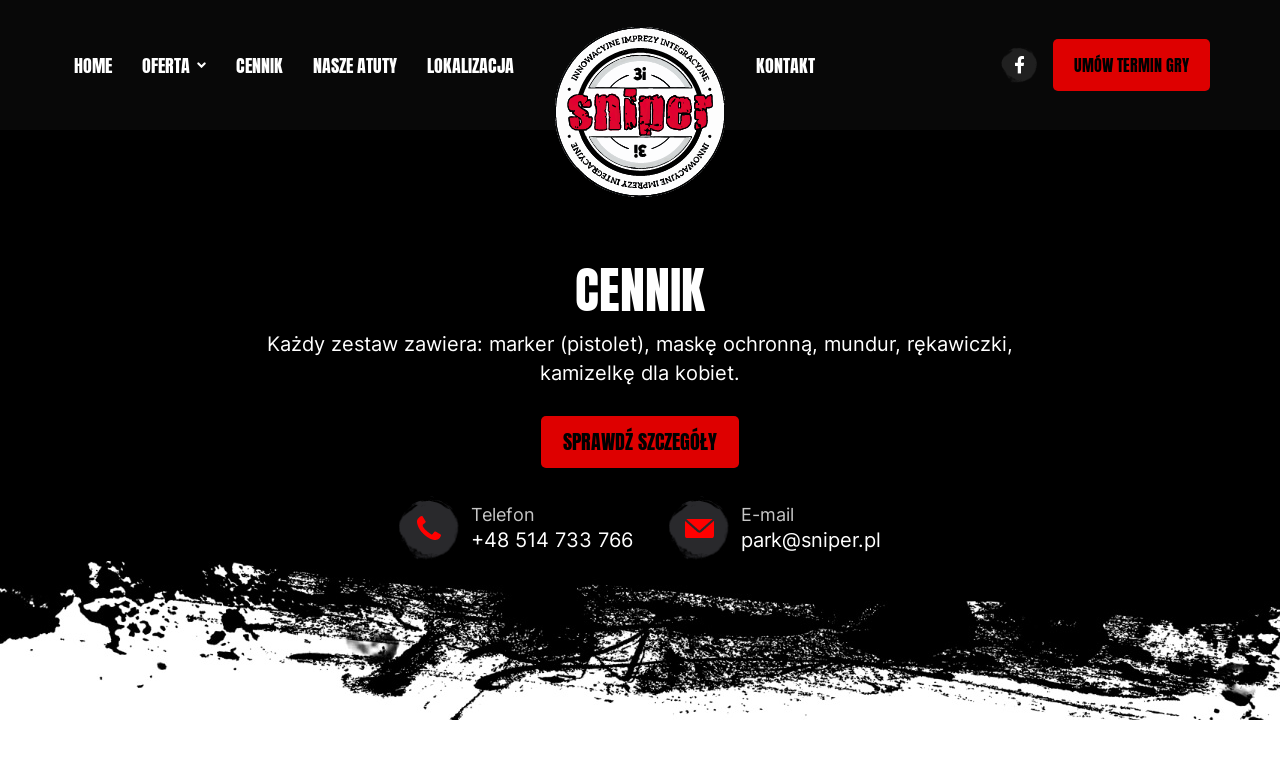

--- FILE ---
content_type: text/html
request_url: http://www.paintball.sniper.pl/cennik.html
body_size: 3872
content:
<!doctype html>
<html lang="pl_PL">


<meta http-equiv="content-type" content="text/html;charset=UTF-8" />
<head>
  <meta charset="utf-8">
<title>Ile kosztuje gra w paintball? Wybierz pakiet dla siebie |Poligon Sniper</title>
  <meta name="robots" content="index,follow" />
<meta name="description" content="Sprawdź, od czego zależy cennik gry w paintball. Wybierz sprzęt odpowiedni do Twoich oczekiwań. W naszej ofercie znajdziesz nowoczesne markery i kulki" />
<meta name="generator" content="ABDEO-v3.7.9.1" />
<meta property="og:locale" content="pl_PL">
<meta property="og:type" content="website">
<meta property="og:url" content="cennik.html" />
<meta property="og:site_name" content="Paintball Olsztyn - Poligon Sniper " />
<meta property="og:title" content="Ile kosztuje gra w paintball? Wybierz pakiet dla siebie |Poligon Sniper" />
<meta property="og:description" content="Sprawdź, od czego zależy cennik gry w paintball. Wybierz sprzęt odpowiedni do Twoich oczekiwań. W naszej ofercie znajdziesz nowoczesne markery i kulki" />
<meta property="og:image" content="files/seo/ogimage.png" />
<meta property="og:image:alt" content="Ile kosztuje gra w paintball? Wybierz pakiet dla siebie - Poligon Sniper " />
<style>
.banner-title {
    margin-top: 100px !important;
    position: relative;
    z-index: 1;
    max-width: 87.6rem;
    margin: auto;
}
</style>


<meta name="viewport" content="width=device-width, initial-scale=1.0">
<link rel="stylesheet" href="PoligonSniper/css/piec.css"/><link rel="apple-touch-icon" sizes="180x180" href="PoligonSniper/apple-touch-icon.png">
<link rel="icon" type="image/png" sizes="32x32" href="PoligonSniper/favicon-32x32.png">
<link rel="icon" type="image/png" sizes="16x16" href="PoligonSniper/favicon-16x16.png">
<link rel="manifest" href="PoligonSniper/site.json">
<link rel="mask-icon" href="PoligonSniper/safari-pinned-tab.svg" color="#000000">
<link rel="shortcut icon" href="PoligonSniper/favicon.ico">
<meta name="msapplication-TileColor" content="#000000">
<meta name="msapplication-config" content="/PoligonSniper/browserconfig.xml">
<meta name="theme-color" content="#000000"></head>

<body>
  <div id="cookieBody"></div>  <header class="header-inner">
  <div class="container">
    <div class="header-block">
      <div class="header-left header-part">
        <div class="toggleMenu">
          <span></span>
          <span></span>
          <span></span>
        </div>
        <div class="menu">
          <ul>
                          <li><a href="index.html"  class="">Home</a></li>
                              <li class="has-children">
            <a href="oferta.html"  class="">Oferta</a>
            <div class="submenu">
              <ul>
                                                                                                                          <li><a href="paintball-gry-otwarte.html"  class="">Gry otwarte</a></li>
                                                                        <li><a href="paintball-dla-dzieci.html"  class="">Paintball dla dzieci</a></li>
                                                                        <li><a href="paintball-wieczor-kawalerski-panienski.html"  class="">Wieczór kawalerski / panieński</a></li>
                                                                        <li><a href="urodziny-dla-dzieci.html"  class="">Urodziny dla dzieci</a></li>
                                                                        <li><a href="paintball-integracje-imprezy-firmowe.html"  class=""> Integracje, imprezy firmowe</a></li>
                                                                        <li><a href="paintball-dla-grup-zorganizowanych.html"  class="">Paintball dla grup zorganizowanych</a></li>
                                                                        <li><a href="paintball-dla-grup-szkolnych.html"  class="">Paintball dla grup szkolnych </a></li>
                                                                                                                                                      </ul>
            </div>
          </li>
                      <li><a href="cennik.html"  class="">Cennik</a></li>
                    <li><a href="nasze-atuty.html"  class="">Nasze atuty</a></li>
                    <li><a href="lokalizacja.html"  class="">Lokalizacja</a></li>
                </ul>
        </div>
      </div>
      <div class="logo">
        <a href="index.html" class="logo">
          <img src="files/multimedias/4/logo.svg" alt="Wieczór kawalerski, urodziny, a może impreza firmowa? Paintball jest idealny na każdą okazję" title="" />        </a>
      </div>
      <div class="header-right header-part">
        <div class="menu">
          <ul>
                          <li><a href="kontakt.html"  class="">Kontakt</a></li>
                </ul>
        </div>
        <div class="header-link d-align">
          <div class="socail">
                          <ul>
                                                                                        <li>
                      <a href="https://www.facebook.com/parkprzygodysniper/?locale=pl_PL" target="_blank" rel="nofollow">
                        <img src="files/multimedias/2/icon-facebook.svg" alt="" title=""  />                      </a>
                    </li>
                                                                        
                                                                        
                                                </ul>
                      </div>
                    <div class="header-btn">
            <a href="kontakt.html" class="btn btn-green">UMÓW TERMIN GRY</a>
          </div>
        </div>
      </div>
    </div>
    <div class="mobile-menu">
      <div class="closeMenu"></div>
      <div class="menu-list">
        <ul>
                        <li><a href="index.html"  class="">Home</a></li>
                              <li class="has-children">
            <a href="oferta.html"  class="">Oferta</a>
            <div class="openMenu">
              <img src="PoligonSniper/images/icon-down-white.svg" alt="">
            </div>
            <div class="submenu">
              <ul>
                                                                                                                          <li><a href="paintball-gry-otwarte.html"  class="">Gry otwarte</a></li>
                                                                        <li><a href="paintball-dla-dzieci.html"  class="">Paintball dla dzieci</a></li>
                                                                        <li><a href="paintball-wieczor-kawalerski-panienski.html"  class="">Wieczór kawalerski / panieński</a></li>
                                                                        <li><a href="urodziny-dla-dzieci.html"  class="">Urodziny dla dzieci</a></li>
                                                                        <li><a href="paintball-integracje-imprezy-firmowe.html"  class="">Integracje, imprezy firmowe</a></li>
                                                                        <li><a href="paintball-dla-grup-zorganizowanych.html"  class="">Paintball dla grup zorganizowanych</a></li>
                                                                        <li><a href="paintball-dla-grup-szkolnych.html"  class="">Paintball dla grup szkolnych</a></li>
                                                                                                                                                                                        </ul>
            </div>
          </li>
                      <li><a href="cennik.html"  class="">Cennik</a></li>
                    <li><a href="nasze-atuty.html"  class="">Nasze atuty</a></li>
                    <li><a href="lokalizacja.html"  class="">Lokalizacja</a></li>
                    <li><a href="kontakt.html"  class="">Kontakt</a></li>
              </ul>
      </div>
    </div>
    <div class="pageOverlay"></div>
  </div>
</header>
  <section  class="banner-black bg-black ">
  <div class="container">
    <div class="banner-title banner-title-top text-center text-white wow fadeInUp">
              <div class="fw-64 text-uppercase">
          <h1>CENNIK</h1>
        </div>
                    <p>Każdy zestaw zawiera: marker (pistolet), maskę ochronną, mundur, rękawiczki, kamizelkę dla kobiet.</p>
                    <a class="btn btn-green" href="#cennik" >
          Sprawdź szczegóły        </a>
                    <div class="contact-outer">
          <div class="contact-items">
            <ul>
              <li>
                <div class="contact-icon">
                  <img src="PoligonSniper/images/icon-phone-green.svg" alt="">
                </div>
                <div class="contact-info">
                  <div class="fw-18">Telefon</div>
                  <a href="tel:+48514 733 766">
                    +48  514 733 766                 </a>
                </div>
              </li>
              <li>
                <div class="contact-icon">
                  <img src="PoligonSniper/images/icon-email-green.svg" alt="">
                </div>
                <div class="contact-info">
                  <div class="fw-18">E-mail</div>
                  <a href="mailto:park@sniper.pl">park@sniper.pl</a>
                </div>
              </li>
            </ul>
          </div>
        </div>
          </div>
  </div>
</section><section id="cennik" class="sec-price-list ">
  <div class="container">
    <div class="price-list">
      <div class="price-list-item">
        <div class="price-bg">
          <div class="price-orelay">
            <div class="price-person-img wow fadeInUp">
              <img src="files/multimedias/56/kid_playing_paintball.png" alt="Gdzie zagrać w paintball w Olsztynie? Zapraszamy na Poligon Sniper!" title=""  width="459" height="640"/>            </div>
            <div class="price-head text-white wow fadeInUp">
                              <div class="fw-48 text-uppercase">
                  <h2>MARKERY PNEUMATYCZNE<br />
</h2>
                </div>
                                            <div class="fw-20 text-uppercase">
                  <h3></h3>
                </div>
                          </div>
          </div>
        </div>
        <div class="price-head price-head-mobile wow fadeInUp">
                      <div class="fw-48 text-uppercase">
              <h2>MARKERY PNEUMATYCZNE
</h2>
            </div>
                                <div class="fw-20 text-uppercase">
              <h3></h3>
            </div>
                  </div>
                <div class="price-box-outer ">
                                    <div class="price-box wow fadeInUp">
                <div class="fw-20 fw-anton text-green text-uppercase">
                                      <h4>PAKIET S</h4>
                                  </div>
                <div class="fw-48 text-uppercase text-white">
                  <h3>300 KULEK / 150 ZŁ</h3>
                </div>
                                  <p>(doładowanie kolejnych 500 kulek / 75 zł)</p>
                                                  <div class="price-btn">
                    <a class="btn btn-light-green" href="kontakt.html" >
                      Umów datę                    </a>
                  </div>
                              </div>
                                                <div class="price-box wow fadeInUp">
                <div class="fw-20 fw-anton text-green text-uppercase">
                                      <h4>PAKIET M</h4>
                                  </div>
                <div class="fw-48 text-uppercase text-white">
                  <h3>500 KULEK / 180 ZŁ</h3>
                </div>
                                  <p>(doładowanie 500 kulek / 60 zł)</p>
                                                  <div class="price-btn">
                    <a class="btn btn-light-green" href="kontakt.html" >
                      Umów datę                    </a>
                  </div>
                              </div>
                                                <div class="price-box wow fadeInUp">
                <div class="fw-20 fw-anton text-green text-uppercase">
                                      <h4>PAKIET L</h4>
                                  </div>
                <div class="fw-48 text-uppercase text-white">
                  <h3>1000 KULEK / 200 ZŁ</h3>
                </div>
                                  <p>(doładowanie kolejnych 500 kulek / 50 zł)</p>
                                                  <div class="price-btn">
                    <a class="btn btn-light-green" href="kontakt.html" >
                      Umów datę                    </a>
                  </div>
                              </div>
                                                <div class="price-box wow fadeInUp">
                <div class="fw-20 fw-anton text-green text-uppercase">
                                      <h4>PAKIET XL</h4>
                                  </div>
                <div class="fw-48 text-uppercase text-white">
                  <h3>1500 KULEK / 220 ZŁ</h3>
                </div>
                                  <p>(doładowanie kolejnych 500 kulek / 45 zł)</p>
                                                  <div class="price-btn">
                    <a class="btn btn-light-green" href="kontakt.html" >
                      Umów datę                    </a>
                  </div>
                              </div>
                              </div>
      </div>
    </div>
  </div>
</section><section  class="sec-services bg-gray ">
  <div class="container">
    <div class="title-block mb-35 text-center wow fadeInUp">
              <div class="fw-64 lh-96 text-uppercase">
          <h2>USŁUGI DODATKOWE</h2>
        </div>
                    <p>Zadbaliśmy o to, aby w ramach rozgrywki zapewnić uczestnikom wszystko, czego mogą potrzebować. Przewdzieliśmy jednak również dodatkowo płatne opcje, dzięki którym możecie urządzić dłuższe afterparty <br><br>

</p>
          </div>
    <div class="service-list">
      <div class="row mlr-25">
                              <div class="col-md-6 col-lg-4 plr-25 d-flex">
              <div class="offer-item wow fadeInUp">
                <div class="offer-img">
                                    <div class="offer-image-mask">
                    <img src="PoligonSniper/images/sevice-img-mask.png" alt="">
                  </div>
                </div>
                <div class="offer-info text-white">
                  <div class="offer-text">
                    <div class="offer-top">
                      <div class="fw-37 text-uppercase">
                        <h3>  </h3>
                      </div>
                                              <p>  </p>
                                          </div>
                  </div>
                  <div class="offer-info-mask">
                    <img src="PoligonSniper/images/offer-info-mark.png" alt="">
                  </div>
                </div>
              </div>
            </div>
                                        <div class="col-md-6 col-lg-4 plr-25 d-flex">
              <div class="offer-item wow fadeInUp">
                <div class="offer-img">
                  <img src="files/multimedias/49/dodatkowe-godziny-przy-ognisku.png" alt="Gdzie zagrać w paintball w Olsztynie? Zapraszamy na Poligon Sniper!" title=""  width="712" height="440"/>                  <div class="offer-image-mask">
                    <img src="PoligonSniper/images/sevice-img-mask.png" alt="">
                  </div>
                </div>
                <div class="offer-info text-white">
                  <div class="offer-text">
                    <div class="offer-top">
                      <div class="fw-37 text-uppercase">
                        <h3>DODATKOWE GODZINY PRZY OGNISKU/GRILLU</h3>
                      </div>
                                              <p>Po każdym meczu zapraszamy uczestników na 1,5 godzinną zabawę przy grillu lub ognisku. Jeśli jednak chcecie spędzić tu więcej czasu, możecie przedłużyć rezerwację o kolejne godziny.</p>
                                          </div>
                  </div>
                  <div class="offer-info-mask">
                    <img src="PoligonSniper/images/offer-info-mark.png" alt="">
                  </div>
                </div>
              </div>
            </div>
                                        <div class="col-md-6 col-lg-4 plr-25 d-flex">
              <div class="offer-item wow fadeInUp">
                <div class="offer-img">
                                    <div class="offer-image-mask">
                    <img src="PoligonSniper/images/sevice-img-mask.png" alt="">
                  </div>
                </div>
                <div class="offer-info text-white">
                  <div class="offer-text">
                    <div class="offer-top">
                      <div class="fw-37 text-uppercase">
                        <h3>  </h3>
                      </div>
                                              <p>  </p>
                                          </div>
                  </div>
                  <div class="offer-info-mask">
                    <img src="PoligonSniper/images/offer-info-mark.png" alt="">
                  </div>
                </div>
              </div>
            </div>
                        </div>
    </div>
          <div class="book-date-btn wow fadeInUp">
        <a class="btn btn-light-green" href="kontakt.html" >
          Zarezerwuj termin gry        </a>
      </div>
      </div>
</section>  		<footer class="bg-black">
  <div class="container">
    <div class="footer-top">
      <div class="footer-menu">
        <ul>
                        <li><a href="index.html"  class="">Home</a></li>
                          <li class="has-children">
        <a href="oferta.html"  class="">Oferta</a>
        <div class="submenu">
          <ul>
                                                                                                                      <li><a href="paintball-dla-grup-zorganizowanych.html"  class="">Paintball dla grup zorganizowanych</a></li>
                                                                    <li><a href="paintball-wieczor-kawalerski-panienski.html"  class="">Wieczór kawalerski / panieński</a></li>
                                                                    <li><a href="paintball-integracje-imprezy-firmowe.html"  class="">Integracje, imprezy firmowe</a></li>
                                                                    <li><a href="paintball-gry-otwarte.html"  class="">Gry otwarte</a></li>
                                                                    <li><a href="paintball-dla-grup-szkolnych.html"  class="">Paintball dla grup szkolnych</a></li>
                                                                    <li><a href="urodziny-dla-dzieci.html"  class="">Urodziny dla dzieci</a></li>
                                                                                                                                                                                                                      </ul>
        </div>
      </li>
                  <li><a href="cennik.html"  class="">Cennik</a></li>
                <li><a href="nasze-atuty.html"  class="">Nasze atuty</a></li>
                <li><a href="index.html"  class="">Do pobrania</a></li>
                <li><a href="lokalizacja.html"  class="">Lokalizacje</a></li>
                <li><a href="kontakt.html"  class="">Kontakt</a></li>
              </ul>
      </div>
      <div class="footer-top-inner">
        <div class="our-media">
          <div class="media-text">
            <div class="fw-38 text-white text-uppercase">
              <h3>OBSERWUJ <span>NASZE MEDIA</span></h3>
            </div>
          </div>
          <div class="footer-socail">
            <ul>
                                  <ul>
                                                                                                                  <li>
                        <a href="https://www.facebook.com/parkprzygodysniper/?locale=pl_PL" target="_blank" rel="nofollow">
                          <img src="files/multimedias/2/icon-facebook.svg" alt="" title=""  />		                        </a>
                      </li>
                                                                                            
                                                              </ul>
                              </ul>
          </div>
        </div>
        <div class="footer-contact">
          <div class="contact-text">
            <div class="fw-38 text-white text-uppercase">
              <h3><span>SKONTAKTUJ SIĘ</span> Z NAMI</h3>
            </div>
          </div>
          <div class="contact-outer">
            <div class="contact-items">
              <ul>
                <li>
                  <div class="contact-icon">
                    <img src="PoligonSniper/images/icon-phone-green.svg" alt="">
                  </div>
                  <div class="contact-info">
                    <div class="fw-18">Telefon</div>
                    <a href="tel:+48514 733 766">
                      +48 514 733 766                        </a>
                  </div>
                </li>
                <li>
                  <div class="contact-icon">
                    <img src="PoligonSniper/images/icon-email-green.svg" alt="">
                  </div>
                  <div class="contact-info">
                    <div class="fw-18">E-mail</div>
                    <a href="mailto:park@sniper.pl">park@sniper.pl</a>
                  </div>
                </li>
              </ul>
            </div>
          </div>
        </div>
      </div>
    </div>
    <div class="footer-bottom">
      <div class="footer-link">
        <ul>
                        <li><a href="index.html"  class="">Regulamin</a></li>
                <li><a href="polityka-prywatnosci.html"  class="">Polityka prywatności</a></li>
                <li><a href="rodo.html"  class="">RODO</a></li>
              </ul>
      </div>
      <div class="copytext">
        Copyright Ⓒ 2024 Sniper Przemysław Gerlaczyński. All rights reserved. 
      </div>
    </div>
  </div>
  <div class="footer-shape">
    <img src="PoligonSniper/images/footer-shape.png" alt="">
  </div>
</footer>
<script src="PoligonSniper/js/jeden.js"></script>		<script>
  $(window).on("load", function(e) {
    $("#datepicker").datepicker({
      autoclose: true,
      todayHighlight: true,
      startDate: new Date()
    });
  });
</script>
            <link rel="preload" href="PoligonSniper/css/dwa.css" as="style" onload="this.rel='stylesheet'" />
  
  
<span class="title"></span>


</div>



</body>


</html>

--- FILE ---
content_type: text/css
request_url: http://www.paintball.sniper.pl/PoligonSniper/css/dwa.css
body_size: 2220
content:
#ab-cookiewarning{width:100%;position:fixed;left:0;bottom:0;background-color:#000;z-index:10000;padding:10px 45px;font-size:11px;text-align:center;font-family:'Arial',sans-serif !important;color:#fff;box-sizing:border-box}#ab-cookiewarning a{color:#fff}#ab-cookiewarning a:hover{color:#fff;text-decoration:underline}#ab-closecookie{z-index:2;position:absolute;right:6px;top:0;display:block;height:40px;width:40px;background:url([data-uri]) 50% 50% no-repeat;cursor:pointer;border:none}#ab-close{z-index:2;position:absolute;right:5px;top:5px;display:block;height:40px;width:40px;background:url([data-uri]) 50% 50% no-repeat;cursor:pointer;border:none}#ab-save-settings{margin:10px calc(50% - 120px) 0;width:240px;border:none}#ab-cookiemodule{padding:30px;line-height:22px;background-color:#122242;font-size:13px;text-align:left;font-family:'Arial',sans-serif !important;color:#fff;box-sizing:border-box;width:480px;position:fixed;left:calc(50% - 220px);top:50%;transform:translateY(-50%);z-index:10000;max-height:100vh;overflow-y:auto}#ab-cookiemodule-opc{z-index:9999;background-color:#000;opacity:.5;width:100%;height:100%;position:fixed;left:0;top:0}#ab-cookiemodule .ab-header{padding:10px 0;font-weight:700;text-align:left;cursor:pointer;margin-top:10px}#ab-cookiemodule .ab-header .ab-expand{border:none;background-image:url('[data-uri]');background-repeat:no-repeat;background-position:center;background-size:contain;height:20px;line-height:20px;width:15px;background-color:transparent;margin-right:10px;transform:translateY(2px);vertical-align:text-bottom}#ab-cookiemodule .ab-header.open .ab-expand{background-image:url('[data-uri]')}#ab-cookiemodule .ab-description{max-height:0;overflow-y:hidden;text-align:left;transition:all .6s}#ab-cookiemodule .ab-description.open{max-height:999px}#ab-cookiemodule .ab-settings-desc{padding-right:30px}#ab-cookiemodule .ab-description table{width:100%}#ab-cookiemodule table td{padding:3px;word-break:break-word}#ab-cookiemodule .switch{display:inline-block;height:24px;position:relative;width:45px;float:right}#ab-cookiemodule .switch input{display:none}#ab-cookiemodule .slider{background-color:#ccc;bottom:0;cursor:pointer;left:0;position:absolute;right:0;top:0;transition:.4s}#ab-cookiemodule .slider:before{background-color:#fff;bottom:4px;content:"";height:16px;left:4px;position:absolute;transition:.4s;width:16px}#ab-cookiemodule input:checked+.slider{background-color:#66bb6a}#ab-cookiemodule input:checked+.slider:before{transform:translateX(20px)}#ab-cookiemodule .slider.round{border-radius:24px}#ab-cookiemodule .slider.round:before{border-radius:50%}#ab-cookie-show{position:fixed;bottom:0;right:100px;width:200px;height:40px;line-height:40px;color:#fff;background-color:#000;z-index:10000}#ab-deny{color:#fff;background:#ffffff00;border:2px;border-color:#a0a0a094;border-style:solid;padding:10px;margin-right:15px}#ab-settings{color:#fff;background:#2488d100;border-style:solid;border-color:#122242;border:2px;border-color:#a0a0a094;border-style:solid;padding:10px;margin-right:10px}#ab-save{color:#fff;background:#2488d1;border:0;font-size:15px;padding:10px;margin-right:20px;margin-top:15px}#ab-cookie-show button{border:none;background-color:transparent;color:#fff;background:#2488d1;width:100%}#ab-save-settings{color:#fff;background:#2488d1;border:0;font-size:15px;padding:10px;margin-top:15px}@media (max-width:479px){#ab-cookiemodule{width:100%;left:0}} 


--- FILE ---
content_type: image/svg+xml
request_url: http://www.paintball.sniper.pl/files/multimedias/2/icon-facebook.svg
body_size: 423
content:
<svg id="icon-facebook" xmlns="http://www.w3.org/2000/svg" xmlns:xlink="http://www.w3.org/1999/xlink" width="9.776" height="18.253" viewBox="0 0 9.776 18.253">
  <defs>
    <clipPath id="clip-path">
      <rect id="Rectangle_53" data-name="Rectangle 53" width="9.776" height="18.253" fill="#fff"/>
    </clipPath>
  </defs>
  <g id="Group_90" data-name="Group 90" transform="translate(0 0)" clip-path="url(#clip-path)">
    <path id="Path_242" data-name="Path 242" d="M9.135,10.267l.507-3.3H6.473V4.82A1.651,1.651,0,0,1,8.335,3.035H9.776V.223A17.562,17.562,0,0,0,7.218,0C4.607,0,2.9,1.582,2.9,4.446V6.964H0v3.3H2.9v7.985H6.473V10.267Z" transform="translate(0 0)" fill="#fff"/>
  </g>
</svg>


--- FILE ---
content_type: image/svg+xml
request_url: http://www.paintball.sniper.pl/PoligonSniper/images/icon-down-white.svg
body_size: 254
content:
<svg xmlns="http://www.w3.org/2000/svg" width="9.226" height="6.027" viewBox="0 0 9.226 6.027">
  <path id="Path_1" data-name="Path 1" d="M695.288-2345.092l3.2,3.2,3.2-3.2" transform="translate(-693.874 2346.506)" fill="none" stroke="#fff" stroke-linecap="round" stroke-width="2"/>
</svg>


--- FILE ---
content_type: image/svg+xml
request_url: http://www.paintball.sniper.pl/files/multimedias/4/logo.svg
body_size: 265144
content:
<?xml version="1.0" encoding="UTF-8"?>
<svg version="1.1" viewBox="0 0 1600 1600" width="1280" height="1280" xmlns="http://www.w3.org/2000/svg">
<path transform="translate(710)" d="m0 0h178c0.33 0.99 0.66 1.98 1 3 2.37 1.19 3.94 1.17 6.59 1.25 1.4 0.0493 1.4 0.0493 2.82 0.0996 1.94 0.06 3.87 0.117 5.81 0.172 6.02 0.218 11.8 0.877 17.7 1.94 3.09 0.548 6.17 1.02 9.28 1.47 11.9 1.75 23.6 3.72 35.3 6.49 2.87 0.661 5.74 1.27 8.62 1.88 16.5 3.52 32.7 7.86 48.9 12.7 1.36 0.404 1.36 0.404 2.74 0.817 27.6 8.24 27.6 8.24 39.7 13.2 2.41 0.914 4.78 1.61 7.27 2.27 5.63 1.6 10.6 4.31 15.8 7.07 3.44 1.74 3.44 1.74 7.17 2.51 4.51 1.09 8.66 2.75 12.9 4.56 0.799 0.336 1.6 0.671 2.42 1.02 1.68 0.709 3.37 1.42 5.05 2.14 2.52 1.07 5.05 2.13 7.58 3.19 9.64 4.06 19 8.41 28.3 13.2 1.47 0.733 2.94 1.46 4.41 2.19 22.7 11.2 22.7 11.2 27 14.8 3.23 2.52 6.62 4.16 10.3 5.91 9.13 4.46 17.5 9.49 25.8 15.4 3.35 2.3 6.84 4.34 10.4 6.4 2.57 1.58 4.81 3.45 7.17 5.33 1.66 1.02 3.32 2.01 5 3 3.59 2.11 6.74 4.4 10 7 1.66 1.02 3.32 2.01 5 3 3.59 2.11 6.78 4.35 10 7 1.41 0.924 2.83 1.84 4.25 2.75 3.37 2.2 6.3 4.58 9.25 7.31 3.6 3.31 7.18 5.55 11.5 7.79 2.81 1.62 4.81 3.78 7 6.15 0.825 0.66 1.65 1.32 2.5 2 2.5 2 2.5 2 4.81 4.38 3.94 3.84 8.38 6.94 12.8 10.2 5.05 3.78 9.52 7.96 13.9 12.5 2.47 2.53 4.97 4.93 7.7 7.17 3.19 2.64 5.82 5.62 8.48 8.79 3.71 4.24 7.85 8.1 11.9 12.1 4.88 4.83 9.76 9.68 14.6 14.5 2.94 2.92 5.88 5.84 8.83 8.76 2.87 2.83 5.72 5.67 8.58 8.52 1.08 1.08 2.17 2.15 3.25 3.22 5.65 5.57 10.9 10.9 14.6 18v2h2c0.227 0.557 0.454 1.11 0.688 1.69 1.69 2.98 3.83 4.94 6.31 7.31 3.95 3.78 7.33 7.18 10 12 2.73 3.49 5.56 6.9 8.38 10.3 9.06 11.1 9.06 11.1 12.1 16.1 1.58 2.62 3.28 5.1 5.05 7.59 2.32 3.26 4.44 6.57 6.5 10 1.15 1.68 2.32 3.34 3.5 5 1.76 2.47 3.45 4.91 5 7.51 1.53 2.55 3.2 4.95 4.93 7.37 2 2.84 3.94 5.65 5.62 8.69 1.49 2.64 3.02 5.02 4.75 7.5 2.48 3.66 4.45 7.4 6.37 11.4 3.93 8.01 8.49 15.6 13.1 23.2 3.87 6.35 7.26 12.3 9.68 19.4 0.974 1.68 1.97 3.35 3 5 1.17 2.43 2.32 4.86 3.44 7.31 1.86 4.03 3.71 8.05 5.75 12 1.41 2.76 2.57 5.55 3.69 8.44 1.48 3.81 3.19 7.42 5.06 11.1 3.65 7.16 6.55 14.6 9.05 22.2 1.03 3.04 2.2 5.97 3.45 8.93 0.44 1.05 0.879 2.09 1.33 3.17 0.937 2.2 1.89 4.39 2.86 6.58 3 7.22 5.12 14.7 7.31 22.2 1.59 5.44 3.21 10.7 5.56 15.9 1.37 3.17 1.67 4.96 0.75 8.31-0.412 0.949-0.825 1.9-1.25 2.88h3c0.182 0.701 0.364 1.4 0.551 2.12 0.251 0.949 0.503 1.9 0.762 2.88 0.365 1.39 0.365 1.39 0.738 2.81 0.939 3.31 0.939 3.31 2.39 6.91 1.83 4.78 2.97 9.67 4.12 14.6 0.208 0.882 0.416 1.76 0.631 2.67 1.39 5.96 2.64 11.9 3.81 18 0.515 2.61 1.03 5.23 1.55 7.84 0.348 1.76 0.694 3.52 1.04 5.27l0.51 2.57c0.15 0.759 0.299 1.52 0.453 2.3 0.454 2.21 0.454 2.21 1.45 5.02v3c0.526 1.18 0.526 1.18 1.06 2.38 1.08 3.03 0.786 4.57-0.0625 7.62 0 1.79 0.587 3.52 1 5.25 0.753 3.32 1.22 6.32 1 9.75l1.94 0.562c2.06 1.44 2.06 1.44 2.67 4.57 0.376 3.71 0.595 7.38 0.707 11.1 0.0208 0.656 0.0416 1.31 0.063 1.99 0.0647 2.07 0.124 4.14 0.183 6.2 0.0433 1.41 0.0869 2.83 0.131 4.24 0.106 3.44 0.208 6.88 0.307 10.3h4v170c-1.32 0.33-2.64 0.66-4 1-0.0251 0.68-0.0501 1.36-0.0759 2.06-0.117 3.13-0.239 6.25-0.362 9.38l-0.119 3.24c-0.245 6.15-0.679 12.2-1.44 18.3h-3l3 2c-1.26 2.51-2.5 2.87-5 4 0.99 0.33 1.98 0.66 3 1-0.32 0.837-0.639 1.67-0.969 2.54-1.11 3.74-1.37 7.01-1.53 10.9-0.214 5.22-1.02 9.56-2.5 14.6-0.926 4.52-1.71 9.07-2.5 13.6l-0.5 2.75c-0.144 0.82-0.289 1.64-0.438 2.48-0.562 2.16-0.562 2.16-2.56 5.16-0.458 2.74-0.831 5.43-1.12 8.19-0.13 1.12-0.13 1.12-0.262 2.27-0.212 1.85-0.413 3.69-0.613 5.54h-2c-1.05 2.63-1.05 2.63-1 4-0.25 2.61-0.523 5.21-0.812 7.81-0.0703 0.725-0.141 1.45-0.213 2.2-0.492 4.3-1.33 6.65-3.97 9.99-0.39 2.87-0.438 5.65-0.496 8.54-0.249 1.22-0.249 1.22-0.504 2.46-2.04 1.34-2.04 1.34-4 2 0.66 0.33 1.32 0.66 2 1-0.33 0.99-0.66 1.98-1 3h-3c-0.33 1.32-0.66 2.64-1 4 0.66 0.33 1.32 0.66 2 1-0.45 1.32-0.91 2.63-1.38 3.94-0.255 0.731-0.51 1.46-0.773 2.21-0.852 1.85-0.852 1.85-2.85 2.85 0.99 0.33 1.98 0.66 3 1-0.66 0.99-1.32 1.98-2 3-0.39 1.99-0.732 3.99-1 6-1.32-0.33-2.64-0.66-4-1l-0.375 1.94c-0.508 2.49-1.06 4.96-1.62 7.44-0.612 2.7-1.07 5.24-1.38 8-1.39 8.06-4.83 15.4-8.62 22.6h-3c0.99 1.32 1.98 2.64 3 4-0.66 0.33-1.32 0.66-2 1-1.05 2.31-2.06 4.64-3 7h-3v2c0.66 0.33 1.32 0.66 2 1-1.35 3.45-2.82 6.82-4.38 10.2-2.11 4.57-3.94 9.18-5.63 13.9-0.992 1.9-0.992 1.9-3.99 2.9-1.27 1.72-1.27 1.72-2.25 3.81-0.356 0.687-0.712 1.37-1.08 2.08-0.79 2.47-0.381 3.66 0.328 6.11-1.25 1.5-1.25 1.5-3 3-2.37 2.9-4.05 5.89-5.69 9.25l-1.32 2.7-0.988 2.05c0.66 0.33 1.32 0.66 2 1-1.27 2.23-2.54 4.46-3.81 6.69l-1.08 1.9c-1.51 2.65-3.02 5.28-4.61 7.88-1.6 2.71-3.05 5.47-4.5 8.26-3.49 6.71-7.08 13.3-10.9 19.8-0.377 0.649-0.754 1.3-1.14 1.97-0.915 1.53-1.91 3.01-2.92 4.47h-2c-0.206 0.99-0.412 1.98-0.625 3-1.32 4.67-4.04 8.51-7.38 12h-2c-0.206 0.99-0.412 1.98-0.625 3-1.32 4.67-4.04 8.51-7.38 12h-2v2h-4c0.66 0.33 1.32 0.66 2 1-0.448 4.93-2.84 8.34-6 12-0.66 0.33-1.32 0.66-2 1-0.289 0.66-0.578 1.32-0.875 2-0.371 0.66-0.743 1.32-1.12 2-1.33 0.343-2.66 0.676-4 1-1.81 1.94-2.87 3.32-3.38 5.94-0.96 3.17-3.27 4.82-5.62 7.06-2.18 2.68-2.18 2.68-2 5h-4c0.66 1.32 1.32 2.64 2 4-1.14 0.124-1.14 0.124-2.31 0.25-2.76 0.532-2.76 0.532-4.44 2.5-1.38 2.19-1.38 2.19-1.62 4.69-0.874 3.58-3 4.99-5.62 7.56-1.63 1.92-3.23 3.86-4.81 5.81-0.79 0.976-1.58 1.95-2.39 2.96-0.592 0.736-1.18 1.47-1.79 2.23-0.99-0.33-1.98-0.66-3-1-0.226 0.721-0.451 1.44-0.684 2.18-1.6 3.42-3.62 5.31-6.38 7.88-4.25 3.75-4.25 3.75-5.94 8.94h-4c-0.112 1.1-0.112 1.1-0.227 2.22-0.974 3.5-2.49 4.84-5.15 7.28-2.4 2.22-4.38 4.07-6.03 6.89-1.58 2.57-3.2 4.45-5.33 6.57-0.741 0.74-1.48 1.48-2.24 2.24-0.794 0.784-1.59 1.57-2.41 2.37-0.817 0.814-1.63 1.63-2.48 2.47-2.6 2.59-5.21 5.18-7.82 7.76-1.77 1.76-3.54 3.52-5.31 5.28-4.33 4.31-8.67 8.61-13 12.9-1.32-0.66-2.64-1.32-4-2 0.33 0.99 0.66 1.98 1 3-0.718 0.224-1.44 0.449-2.18 0.68-3.45 1.61-5.41 3.68-8.01 6.45-1.57 1.66-3.16 3.29-4.81 4.88h-2v4c-1.26 1.28-1.26 1.28-3.12 2.5-4.14 2.89-7.9 6.06-11.7 9.38-15.8 13.7-15.8 13.7-22.2 15.1-1.68 1.32-3.35 2.65-5 4h-2c-0.0619 0.784-0.124 1.57-0.188 2.38-0.812 2.62-0.812 2.62-3.25 3.94-2.56 0.688-2.56 0.688-4.56 0.688-0.242 0.585-0.485 1.17-0.734 1.77-2.89 5.09-8.52 8.52-13.8 10.7-0.804 0.186-1.61 0.371-2.44 0.562v2c-2.27 1.69-2.27 1.69-5.25 3.56-0.975 0.62-1.95 1.24-2.95 1.88-2.37 1.32-4.16 2.1-6.8 2.56v2c-2.2 1.59-2.2 1.59-5.12 3.38-2.91 1.79-5.8 3.57-8.62 5.49-4.31 2.82-8.77 5.34-13.3 7.88-1.89 1.07-3.78 2.15-5.67 3.22-0.916 0.52-1.83 1.04-2.77 1.57-3.29 1.87-6.58 3.76-9.87 5.64-2.23 1.27-4.46 2.54-6.69 3.81-0.621 0.357-1.24 0.713-1.88 1.08-13.7 7.85-27.6 15-42.1 21.2-4.05 1.74-8.05 3.57-12.1 5.4-13.5 6.13-27 12.2-41 17.3-1.67 0.645-3.35 1.29-5.02 1.94-21.6 8.34-43.7 15.8-66.2 21.4-3.41 0.853-6.81 1.74-10.2 2.62-29.2 7.61-29.2 7.61-40.6 10.1-0.935 0.202-1.87 0.404-2.83 0.613-13.3 2.85-26.6 5.22-40.2 6.39v-1h-6v2c-9.91 2.29-19.9 2.6-30 3-0.33 1.32-0.66 2.64-1 4h-172c0.33-1.32 0.66-2.64 1-4-0.747-0.0501-1.49-0.1-2.26-0.152-3.37-0.232-6.74-0.477-10.1-0.723-1.18-0.0786-2.35-0.157-3.56-0.238-1.68-0.126-1.68-0.126-3.4-0.254-1.04-0.0733-2.07-0.147-3.14-0.222-2.52-0.411-2.52-0.411-4.52-2.41v-1c-1.11 0.0348-2.23 0.0696-3.38 0.105-9.86 0.213-18.9-0.512-28.5-2.65-2.21-0.478-4.42-0.912-6.64-1.34-17.5-3.35-34.9-7.33-52.1-11.8-0.739-0.19-1.48-0.38-2.24-0.576-3.56-0.946-6.98-2.03-10.4-3.38-3.69-1.58-3.69-1.58-7.73-1.36-0.66-0.99-1.32-1.98-2-3-2.46-0.25-2.46-0.25-5 0h-3v-2c-0.982 0.049-1.96 0.098-2.98 0.148-4.41-0.00222-8.23-1.16-12.4-2.52-1.08-0.333-1.08-0.333-2.19-0.672-1.83-0.585-3.64-1.26-5.43-1.95-0.33-0.66-0.66-1.32-1-2-2.09-0.864-2.09-0.864-4.75-1.62-7.08-2.24-14-4.92-20.9-7.65-4.46-1.74-8.59-3.2-13.4-3.73v-2c-1.07-0.103-2.14-0.206-3.25-0.312-3.82-0.699-4.86-1.34-7.75-3.69-4.47-2.11-9.01-3.71-13.7-5.24-3.47-1.15-6.87-2.46-10.3-3.76v-2c-1.64-0.464-1.64-0.464-3.31-0.938-2.24-0.646-4.47-1.32-6.69-2.06v-2c-0.681-0.124-1.36-0.248-2.06-0.375-6.03-1.28-9.57-2.26-13.9-6.62-0.99-0.165-1.98-0.33-3-0.5-3.65-0.609-4.56-1.82-7-4.5-1.88-1.11-1.88-1.11-4-2l-3.06-1.56c-2.89-1.5-2.89-1.5-5.94-2.44v-2c-0.729-0.279-1.46-0.557-2.21-0.844-2.6-1.08-4.99-2.28-7.44-3.65l-2.6-1.44-2.68-1.5c-8.93-5-8.93-5-18.1-9.5-2.59-1.42-4.74-3.11-6.94-5.06v-2c-1.22-0.248-2.43-0.495-3.69-0.75-3.89-0.968-6.43-2.37-9.31-5.25v-2c-0.99-0.206-1.98-0.412-3-0.625-4.67-1.32-8.51-4.04-12-7.38v-2c-0.99-0.206-1.98-0.412-3-0.625-4.67-1.32-8.51-4.04-12-7.38v-2h-2l-2-2-2-0.5c-2.84-0.711-4.02-2.52-6-4.62-3.99-3.99-8.41-7.6-13-10.9h-2v-2l-2.12-0.0625c-3.67-1.2-4.84-3-7.2-5.96-3.63-4.28-8.02-7.87-12.7-11v-2c-0.536-0.0619-1.07-0.124-1.62-0.188-3.42-1.17-5.64-3.49-8.38-5.81-0.99-0.33-1.98-0.66-3-1v-2c-0.596-0.271-1.19-0.542-1.81-0.821-2.17-1.17-3.58-2.32-5.31-4.05-0.885-0.879-0.885-0.879-1.79-1.78-0.635-0.641-1.27-1.28-1.93-1.94-0.679-0.677-1.36-1.35-2.06-2.05-2.24-2.24-4.48-4.48-6.71-6.73-1.56-1.56-3.11-3.11-4.67-4.67-3.26-3.26-6.52-6.53-9.78-9.8-4.17-4.19-8.35-8.37-12.5-12.6-3.21-3.22-6.43-6.43-9.64-9.65-1.54-1.54-3.08-3.09-4.62-4.63-2.15-2.16-4.31-4.32-6.46-6.48-0.637-0.637-1.27-1.27-1.93-1.93-7.77-7.83-7.77-7.83-7.77-10.9l-1.78-0.73c-2.65-1.51-3.96-3.15-5.79-5.58-0.579-0.759-1.16-1.52-1.75-2.3-1.68-2.39-1.68-2.39-3.05-4.84-2.01-3.13-4.55-5.47-7.26-7.98-5.5-5.28-9.54-10.9-13.4-17.4-2.41-3.9-4.99-7.23-8.31-10.4-3.43-3.6-5.94-7.58-8.62-11.8-1.06-1.58-2.12-3.17-3.19-4.75-1.48-2.21-2.91-4.42-4.27-6.71-1.56-2.58-3.23-5.02-4.98-7.48-3.11-4.41-6.17-8.84-9.04-13.4-3.18-5.06-6.47-9.98-9.96-14.8-4.67-6.68-8.19-13.7-11.7-21.1-2.64-5.44-5.58-10.4-9.16-15.3-4.23-5.96-7.34-12.4-10.5-18.9-1.35-2.81-2.72-5.6-4.1-8.39-5.19-10.6-10.1-21.2-14.4-32.2-1.99-5.12-4.16-10.1-6.55-15-2.32-4.84-4.12-9.5-5.51-14.7-1.11-3.62-2.92-6.86-4.68-10.2-2.51-5.34-4.21-10.8-5.91-16.4-1.08-3.52-2.23-7.01-3.4-10.5-9.31-27.8-9.31-27.8-12-39.4-0.771-3.09-1.71-6.11-2.68-9.15-1.66-5.31-3.02-10.6-4.21-16.1-0.57-2.55-1.16-5.08-1.79-7.62-1.95-7.94-3.55-15.7-4.5-23.8-0.514-3.18-1.46-6-2.49-9.05-1.12-5.35-1.29-10.7-1.43-16.2-0.208-4.56-1.24-7.01-3.57-10.8-1.41-7.55-1.27-15.3-1.34-23-0.0277-0.992-0.0554-1.98-0.084-3.01-0.0146-0.897-0.0292-1.79-0.0442-2.72-0.175-0.767-0.35-1.53-0.53-2.32-0.661-0.396-1.32-0.792-2-1.2-2-1.8-2-1.8-2.49-4.95 0.00369-1.31 0.00737-2.62 0.0112-3.97-0.00513-1.09-0.00513-1.09-0.0104-2.21-0.0066-2.45 0.0154-4.9 0.0373-7.35 0.00113-1.75 4.96e-4 -3.51-0.00177-5.26-0.00115-4.77 0.0224-9.54 0.0503-14.3 0.025-4.98 0.0274-9.96 0.0321-14.9 0.0124-9.43 0.0453-18.9 0.0854-28.3 0.0447-10.7 0.0667-21.5 0.0868-32.2 0.0418-22.1 0.112-44.2 0.201-66.3h4c-0.0232-0.802-0.0464-1.6-0.0703-2.43-0.202-12.7 0.569-25.3 4.35-37.5 1.19-5.04 1.56-10.2 1.99-15.3 0.399-4.56 1.2-8.38 2.73-12.7 0.686-3.01 1.24-6.03 1.81-9.06 5.68-29.1 14-57.5 23.3-85.6 0.782-2.35 1.56-4.7 2.34-7.05 4.87-14.7 10.5-28.9 16.4-43.2 1.2-2.89 2.39-5.79 3.59-8.68 0.292-0.706 0.584-1.41 0.885-2.14 1.71-4.13 3.38-8.28 5.02-12.4 2.26-5.72 4.61-11.3 7.44-16.7 2.09-4.06 4.15-8.12 6.03-12.3 4.57-10.1 9.94-19.5 15.8-28.8 4.28-6.84 8.18-13.8 11.7-21.1 2.77-5.64 5.97-10.5 9.77-15.5 2.24-3.01 4.01-6.1 5.79-9.4 2.65-4.67 2.65-4.67 4.44-6.38 1.92-2 3.08-4.27 4.41-6.68 1.2-2.02 2.53-3.83 3.97-5.69 3.16-4.1 5.87-8.42 8.57-12.8 1.61-2.42 1.61-2.42 3.23-4.03 1.7-1.53 1.7-1.53 2.89-4.83 2.27-4.82 5.86-8.33 9.5-12.1 3.17-3.36 5.2-6.37 6.99-10.6 1.72-3.17 4.34-5.41 6.93-7.87 4.78-4.57 8.71-9.25 12-15 4.77-7.8 11.6-13.9 18.1-20.1 2.34-2.26 4.63-4.56 6.93-6.86 45-45 45-45 47.7-47.7 2.09-2.1 4.16-4.21 6.23-6.33 1.45-1.48 2.91-2.96 4.36-4.44 0.713-0.738 1.43-1.48 2.16-2.24 4.82-4.88 9.78-8.71 15.6-12.3 4.47-3.01 8.22-6.13 12-10 4.72-4.47 9.37-8.37 15-11.7 2.36-1.56 4.33-3.35 6.4-5.28 3.77-3.45 7.62-5.99 12-8.52 2.72-1.63 5.23-3.41 7.77-5.3 4.93-3.65 9.98-7.07 15.1-10.5 5.34-3.53 10.6-7.18 15.8-10.9 2.9-1.91 2.9-1.91 5.65-3.23 2.86-1.48 5.25-3.06 7.86-4.94 5.66-4.03 11.6-7.36 17.7-10.7 9.79-5.4 9.79-5.4 19.3-11.2 7.58-4.78 15.7-8.41 23.9-12.2 4.32-2.02 8.55-4.15 12.8-6.36 6.24-3.17 12.7-5.56 19.3-7.85 4.15-1.45 7.77-3 11.5-5.4 2.32-1.02 4.66-2.02 7-3 0.639-0.34 1.28-0.681 1.94-1.03 2.19-1.03 4.13-1.47 6.5-1.91 3.75-0.782 6.34-1.95 9.56-4.06 2.32-1.02 4.66-2.02 7-3 0.639-0.34 1.28-0.681 1.94-1.03 2.19-1.03 4.13-1.47 6.5-1.91 2.81-0.579 4.53-1.04 7-2.56 3.34-1.96 6.56-2.38 10.4-2.97 2.4-0.369 2.4-0.369 4.21-2.53 2.12-0.584 4.25-0.949 6.42-1.34 2.77-0.637 2.77-0.637 5.95-2.11 3.49-1.49 6.83-2.54 10.5-3.49 0.631-0.165 1.26-0.331 1.91-0.501 3.61-0.934 7.23-1.8 10.9-2.64 0.767-0.176 1.53-0.352 2.32-0.533 1.49-0.339 2.98-0.672 4.48-0.998 3.37-0.759 5.64-1.46 8.55-3.39 2.53-0.548 5.02-1.02 7.56-1.44 4.69-0.814 9.22-1.69 13.8-3.19 4.29-1.4 8.35-1.8 12.9-1.97 3.01-0.308 3.01-0.308 6.27-1.86 6.09-2.41 12.6-2.37 19.1-2.73 1.3-0.0819 2.6-0.164 3.94-0.248 3.19-0.199 6.37-0.387 9.56-0.564 0.33-0.99 0.66-1.98 1-3 11.3-1.34 22.6-1.1 34-1v-5zm876 653 1 2zm6 24 1 4zm0 5c0.33 2.64 0.66 5.28 1 8h1c-0.33-2.64-0.66-5.28-1-8h-1zm0 8 1 2zm0 208v7h1v-7h-1zm1 7 1 4zm-1 4c-0.33 1.65-0.66 3.3-1 5 0.66-0.66 1.32-1.32 2-2-0.33-0.99-0.66-1.98-1-3zm0 6 1 2zm-6 21v6h1v-6h-1zm-1 9v5h1v-5h-1zm-1 6 1 2zm-1 2 1 4zm-10 46 1 3zm-1 3 1 4zm-1 4 1 4zm-1 5 1 2zm-8 27 1 2zm-11 33 1 2zm-1 2 1 3zm-10 27 1 2zm-1 2 1 3zm-1 3 1 2zm-13 29 1 2zm-1 2 1 2zm-6 14 1 2zm-10 19 1 2zm-52 85 1 2zm-4 5 1 2zm-758 333v1h6v-1h-6z" fill="#FDFDFE"/>
<path transform="translate(710)" d="m0 0h178c0.33 0.99 0.66 1.98 1 3 2.37 1.19 3.94 1.17 6.59 1.25 1.4 0.0493 1.4 0.0493 2.82 0.0996 1.94 0.06 3.87 0.117 5.81 0.172 6.02 0.218 11.8 0.877 17.7 1.94 3.09 0.548 6.17 1.02 9.28 1.47 11.9 1.75 23.6 3.72 35.3 6.49 2.87 0.661 5.74 1.27 8.62 1.88 16.5 3.52 32.7 7.86 48.9 12.7 1.36 0.404 1.36 0.404 2.74 0.817 27.6 8.24 27.6 8.24 39.7 13.2 2.41 0.914 4.78 1.61 7.27 2.27 5.63 1.6 10.6 4.31 15.8 7.07 3.44 1.74 3.44 1.74 7.17 2.51 4.51 1.09 8.66 2.75 12.9 4.56 0.799 0.336 1.6 0.671 2.42 1.02 1.68 0.709 3.37 1.42 5.05 2.14 2.52 1.07 5.05 2.13 7.58 3.19 9.64 4.06 19 8.41 28.3 13.2 1.47 0.733 2.94 1.46 4.41 2.19 22.7 11.2 22.7 11.2 27 14.8 3.23 2.52 6.62 4.16 10.3 5.91 9.13 4.46 17.5 9.49 25.8 15.4 3.35 2.3 6.84 4.34 10.4 6.4 2.57 1.58 4.81 3.45 7.17 5.33 1.66 1.02 3.32 2.01 5 3 3.59 2.11 6.74 4.4 10 7 1.66 1.02 3.32 2.01 5 3 3.59 2.11 6.78 4.35 10 7 1.41 0.924 2.83 1.84 4.25 2.75 3.37 2.2 6.3 4.58 9.25 7.31 3.6 3.31 7.18 5.55 11.5 7.79 2.81 1.62 4.81 3.78 7 6.15 0.825 0.66 1.65 1.32 2.5 2 2.5 2 2.5 2 4.81 4.38 3.94 3.84 8.38 6.94 12.8 10.2 5.05 3.78 9.52 7.96 13.9 12.5 2.47 2.53 4.97 4.93 7.7 7.17 3.19 2.64 5.82 5.62 8.48 8.79 3.71 4.24 7.85 8.1 11.9 12.1 4.88 4.83 9.76 9.68 14.6 14.5 2.94 2.92 5.88 5.84 8.83 8.76 2.87 2.83 5.72 5.67 8.58 8.52 1.08 1.08 2.17 2.15 3.25 3.22 5.65 5.57 10.9 10.9 14.6 18v2h2c0.227 0.557 0.454 1.11 0.688 1.69 1.69 2.98 3.83 4.94 6.31 7.31 3.95 3.78 7.33 7.18 10 12 2.73 3.49 5.56 6.9 8.38 10.3 9.06 11.1 9.06 11.1 12.1 16.1 1.58 2.62 3.28 5.1 5.05 7.59 2.32 3.26 4.44 6.57 6.5 10 1.15 1.68 2.32 3.34 3.5 5 1.76 2.47 3.45 4.91 5 7.51 1.53 2.55 3.2 4.95 4.93 7.37 2 2.84 3.94 5.65 5.62 8.69 1.49 2.64 3.02 5.02 4.75 7.5 2.48 3.66 4.45 7.4 6.37 11.4 3.93 8.01 8.49 15.6 13.1 23.2 3.87 6.35 7.26 12.3 9.68 19.4 0.974 1.68 1.97 3.35 3 5 1.17 2.43 2.32 4.86 3.44 7.31 1.86 4.03 3.71 8.05 5.75 12 1.41 2.76 2.57 5.55 3.69 8.44 1.48 3.81 3.19 7.42 5.06 11.1 3.65 7.16 6.55 14.6 9.05 22.2 1.03 3.04 2.2 5.97 3.45 8.93 0.44 1.05 0.879 2.09 1.33 3.17 0.937 2.2 1.89 4.39 2.86 6.58 3 7.22 5.12 14.7 7.31 22.2 1.59 5.44 3.21 10.7 5.56 15.9 1.37 3.17 1.67 4.96 0.75 8.31-0.412 0.949-0.825 1.9-1.25 2.88h3c0.182 0.701 0.364 1.4 0.551 2.12 0.251 0.949 0.503 1.9 0.762 2.88 0.365 1.39 0.365 1.39 0.738 2.81 0.939 3.31 0.939 3.31 2.39 6.91 1.83 4.78 2.97 9.67 4.12 14.6 0.208 0.882 0.416 1.76 0.631 2.67 1.39 5.96 2.64 11.9 3.81 18 0.515 2.61 1.03 5.23 1.55 7.84 0.348 1.76 0.694 3.52 1.04 5.27l0.51 2.57c0.15 0.759 0.299 1.52 0.453 2.3 0.454 2.21 0.454 2.21 1.45 5.02v3c0.526 1.18 0.526 1.18 1.06 2.38 1.08 3.03 0.786 4.57-0.0625 7.62 0 1.79 0.587 3.52 1 5.25 0.753 3.32 1.22 6.32 1 9.75l1.94 0.562c2.06 1.44 2.06 1.44 2.67 4.57 0.376 3.71 0.595 7.38 0.707 11.1 0.0208 0.656 0.0416 1.31 0.063 1.99 0.0647 2.07 0.124 4.14 0.183 6.2 0.0433 1.41 0.0869 2.83 0.131 4.24 0.106 3.44 0.208 6.88 0.307 10.3h4v170c-1.32 0.33-2.64 0.66-4 1-0.0251 0.68-0.0501 1.36-0.0759 2.06-0.117 3.13-0.239 6.25-0.362 9.38l-0.119 3.24c-0.245 6.15-0.679 12.2-1.44 18.3h-3l3 2c-1.26 2.51-2.5 2.87-5 4 0.99 0.33 1.98 0.66 3 1-0.32 0.837-0.639 1.67-0.969 2.54-1.11 3.74-1.37 7.01-1.53 10.9-0.214 5.22-1.02 9.56-2.5 14.6-0.926 4.52-1.71 9.07-2.5 13.6l-0.5 2.75c-0.144 0.82-0.289 1.64-0.438 2.48-0.562 2.16-0.562 2.16-2.56 5.16-0.458 2.74-0.831 5.43-1.12 8.19-0.13 1.12-0.13 1.12-0.262 2.27-0.212 1.85-0.413 3.69-0.613 5.54h-2c-1.05 2.63-1.05 2.63-1 4-0.25 2.61-0.523 5.21-0.812 7.81-0.0703 0.725-0.141 1.45-0.213 2.2-0.492 4.3-1.33 6.65-3.97 9.99-0.39 2.87-0.438 5.65-0.496 8.54-0.249 1.22-0.249 1.22-0.504 2.46-2.04 1.34-2.04 1.34-4 2 0.66 0.33 1.32 0.66 2 1-0.33 0.99-0.66 1.98-1 3h-3c-0.33 1.32-0.66 2.64-1 4 0.66 0.33 1.32 0.66 2 1-0.45 1.32-0.91 2.63-1.38 3.94-0.255 0.731-0.51 1.46-0.773 2.21-0.852 1.85-0.852 1.85-2.85 2.85 0.99 0.33 1.98 0.66 3 1-0.66 0.99-1.32 1.98-2 3-0.39 1.99-0.732 3.99-1 6-1.32-0.33-2.64-0.66-4-1l-0.375 1.94c-0.508 2.49-1.06 4.96-1.62 7.44-0.612 2.7-1.07 5.24-1.38 8-1.39 8.06-4.83 15.4-8.62 22.6h-3c0.99 1.32 1.98 2.64 3 4-0.66 0.33-1.32 0.66-2 1-1.05 2.31-2.06 4.64-3 7h-3v2c0.66 0.33 1.32 0.66 2 1-1.35 3.45-2.82 6.82-4.38 10.2-2.11 4.57-3.94 9.18-5.63 13.9-0.992 1.9-0.992 1.9-3.99 2.9-1.27 1.72-1.27 1.72-2.25 3.81-0.356 0.687-0.712 1.37-1.08 2.08-0.79 2.47-0.381 3.66 0.328 6.11-1.25 1.5-1.25 1.5-3 3-2.37 2.9-4.05 5.89-5.69 9.25l-1.32 2.7-0.988 2.05c0.66 0.33 1.32 0.66 2 1-1.27 2.23-2.54 4.46-3.81 6.69l-1.08 1.9c-1.51 2.65-3.02 5.28-4.61 7.88-1.6 2.71-3.05 5.47-4.5 8.26-3.49 6.71-7.08 13.3-10.9 19.8-0.377 0.649-0.754 1.3-1.14 1.97-0.915 1.53-1.91 3.01-2.92 4.47h-2c-0.206 0.99-0.412 1.98-0.625 3-1.32 4.67-4.04 8.51-7.38 12h-2c-0.206 0.99-0.412 1.98-0.625 3-1.32 4.67-4.04 8.51-7.38 12h-2v2h-4c0.66 0.33 1.32 0.66 2 1-0.448 4.93-2.84 8.34-6 12-0.66 0.33-1.32 0.66-2 1-0.289 0.66-0.578 1.32-0.875 2-0.371 0.66-0.743 1.32-1.12 2-1.33 0.343-2.66 0.676-4 1-1.81 1.94-2.87 3.32-3.38 5.94-0.96 3.17-3.27 4.82-5.62 7.06-2.18 2.68-2.18 2.68-2 5h-4c0.66 1.32 1.32 2.64 2 4-1.14 0.124-1.14 0.124-2.31 0.25-2.76 0.532-2.76 0.532-4.44 2.5-1.38 2.19-1.38 2.19-1.62 4.69-0.874 3.58-3 4.99-5.62 7.56-1.63 1.92-3.23 3.86-4.81 5.81-0.79 0.976-1.58 1.95-2.39 2.96-0.592 0.736-1.18 1.47-1.79 2.23-0.99-0.33-1.98-0.66-3-1-0.226 0.721-0.451 1.44-0.684 2.18-1.6 3.42-3.62 5.31-6.38 7.88-4.25 3.75-4.25 3.75-5.94 8.94h-4c-0.112 1.1-0.112 1.1-0.227 2.22-0.974 3.5-2.49 4.84-5.15 7.28-2.4 2.22-4.38 4.07-6.03 6.89-1.58 2.57-3.2 4.45-5.33 6.57-0.741 0.74-1.48 1.48-2.24 2.24-0.794 0.784-1.59 1.57-2.41 2.37-0.817 0.814-1.63 1.63-2.48 2.47-2.6 2.59-5.21 5.18-7.82 7.76-1.77 1.76-3.54 3.52-5.31 5.28-4.33 4.31-8.67 8.61-13 12.9-1.32-0.66-2.64-1.32-4-2 0.33 0.99 0.66 1.98 1 3-0.718 0.224-1.44 0.449-2.18 0.68-3.45 1.61-5.41 3.68-8.01 6.45-1.57 1.66-3.16 3.29-4.81 4.88h-2v4c-1.26 1.28-1.26 1.28-3.12 2.5-4.14 2.89-7.9 6.06-11.7 9.38-15.8 13.7-15.8 13.7-22.2 15.1-1.68 1.32-3.35 2.65-5 4h-2c-0.0619 0.784-0.124 1.57-0.188 2.38-0.812 2.62-0.812 2.62-3.25 3.94-2.56 0.688-2.56 0.688-4.56 0.688-0.242 0.585-0.485 1.17-0.734 1.77-2.89 5.09-8.52 8.52-13.8 10.7-0.804 0.186-1.61 0.371-2.44 0.562v2c-2.27 1.69-2.27 1.69-5.25 3.56-0.975 0.62-1.95 1.24-2.95 1.88-2.37 1.32-4.16 2.1-6.8 2.56v2c-2.2 1.59-2.2 1.59-5.12 3.38-2.91 1.79-5.8 3.57-8.62 5.49-4.31 2.82-8.77 5.34-13.3 7.88-1.89 1.07-3.78 2.15-5.67 3.22-0.916 0.52-1.83 1.04-2.77 1.57-3.29 1.87-6.58 3.76-9.87 5.64-2.23 1.27-4.46 2.54-6.69 3.81-0.621 0.357-1.24 0.713-1.88 1.08-13.7 7.85-27.6 15-42.1 21.2-4.05 1.74-8.05 3.57-12.1 5.4-13.5 6.13-27 12.2-41 17.3-1.67 0.645-3.35 1.29-5.02 1.94-21.6 8.34-43.7 15.8-66.2 21.4-3.41 0.853-6.81 1.74-10.2 2.62-29.2 7.61-29.2 7.61-40.6 10.1-0.935 0.202-1.87 0.404-2.83 0.613-13.3 2.85-26.6 5.22-40.2 6.39v-1h-6v2c-9.91 2.29-19.9 2.6-30 3-0.33 1.32-0.66 2.64-1 4h-172c0.33-1.32 0.66-2.64 1-4-0.747-0.0501-1.49-0.1-2.26-0.152-3.37-0.232-6.74-0.477-10.1-0.723-1.18-0.0786-2.35-0.157-3.56-0.238-1.68-0.126-1.68-0.126-3.4-0.254-1.04-0.0733-2.07-0.147-3.14-0.222-2.52-0.411-2.52-0.411-4.52-2.41v-1c-1.11 0.0348-2.23 0.0696-3.38 0.105-9.86 0.213-18.9-0.512-28.5-2.65-2.21-0.478-4.42-0.912-6.64-1.34-17.5-3.35-34.9-7.33-52.1-11.8-0.739-0.19-1.48-0.38-2.24-0.576-3.56-0.946-6.98-2.03-10.4-3.38-3.69-1.58-3.69-1.58-7.73-1.36-0.66-0.99-1.32-1.98-2-3-2.46-0.25-2.46-0.25-5 0h-3v-2c-0.982 0.049-1.96 0.098-2.98 0.148-4.41-0.00222-8.23-1.16-12.4-2.52-1.08-0.333-1.08-0.333-2.19-0.672-1.83-0.585-3.64-1.26-5.43-1.95-0.33-0.66-0.66-1.32-1-2-2.09-0.864-2.09-0.864-4.75-1.62-7.08-2.24-14-4.92-20.9-7.65-4.46-1.74-8.59-3.2-13.4-3.73v-2c-1.07-0.103-2.14-0.206-3.25-0.312-3.82-0.699-4.86-1.34-7.75-3.69-4.47-2.11-9.01-3.71-13.7-5.24-3.47-1.15-6.87-2.46-10.3-3.76v-2c-1.64-0.464-1.64-0.464-3.31-0.938-2.24-0.646-4.47-1.32-6.69-2.06v-2c-0.681-0.124-1.36-0.248-2.06-0.375-6.03-1.28-9.57-2.26-13.9-6.62-0.99-0.165-1.98-0.33-3-0.5-3.65-0.609-4.56-1.82-7-4.5-1.88-1.11-1.88-1.11-4-2l-3.06-1.56c-2.89-1.5-2.89-1.5-5.94-2.44v-2c-0.729-0.279-1.46-0.557-2.21-0.844-2.6-1.08-4.99-2.28-7.44-3.65l-2.6-1.44-2.68-1.5c-8.93-5-8.93-5-18.1-9.5-2.59-1.42-4.74-3.11-6.94-5.06v-2c-1.22-0.248-2.43-0.495-3.69-0.75-3.89-0.968-6.43-2.37-9.31-5.25v-2c-0.99-0.206-1.98-0.412-3-0.625-4.67-1.32-8.51-4.04-12-7.38v-2c-0.99-0.206-1.98-0.412-3-0.625-4.67-1.32-8.51-4.04-12-7.38v-2h-2l-2-2-2-0.5c-2.84-0.711-4.02-2.52-6-4.62-3.99-3.99-8.41-7.6-13-10.9h-2v-2l-2.12-0.0625c-3.67-1.2-4.84-3-7.2-5.96-3.63-4.28-8.02-7.87-12.7-11v-2c-0.536-0.0619-1.07-0.124-1.62-0.188-3.42-1.17-5.64-3.49-8.38-5.81-0.99-0.33-1.98-0.66-3-1v-2c-0.596-0.271-1.19-0.542-1.81-0.821-2.17-1.17-3.58-2.32-5.31-4.05-0.885-0.879-0.885-0.879-1.79-1.78-0.635-0.641-1.27-1.28-1.93-1.94-0.679-0.677-1.36-1.35-2.06-2.05-2.24-2.24-4.48-4.48-6.71-6.73-1.56-1.56-3.11-3.11-4.67-4.67-3.26-3.26-6.52-6.53-9.78-9.8-4.17-4.19-8.35-8.37-12.5-12.6-3.21-3.22-6.43-6.43-9.64-9.65-1.54-1.54-3.08-3.09-4.62-4.63-2.15-2.16-4.31-4.32-6.46-6.48-0.637-0.637-1.27-1.27-1.93-1.93-7.77-7.83-7.77-7.83-7.77-10.9l-1.78-0.73c-2.65-1.51-3.96-3.15-5.79-5.58-0.579-0.759-1.16-1.52-1.75-2.3-1.68-2.39-1.68-2.39-3.05-4.84-2.01-3.13-4.55-5.47-7.26-7.98-5.5-5.28-9.54-10.9-13.4-17.4-2.41-3.9-4.99-7.23-8.31-10.4-3.43-3.6-5.94-7.58-8.62-11.8-1.06-1.58-2.12-3.17-3.19-4.75-1.48-2.21-2.91-4.42-4.27-6.71-1.56-2.58-3.23-5.02-4.98-7.48-3.11-4.41-6.17-8.84-9.04-13.4-3.18-5.06-6.47-9.98-9.96-14.8-4.67-6.68-8.19-13.7-11.7-21.1-2.64-5.44-5.58-10.4-9.16-15.3-4.23-5.96-7.34-12.4-10.5-18.9-1.35-2.81-2.72-5.6-4.1-8.39-5.19-10.6-10.1-21.2-14.4-32.2-1.99-5.12-4.16-10.1-6.55-15-2.32-4.84-4.12-9.5-5.51-14.7-1.11-3.62-2.92-6.86-4.68-10.2-2.51-5.34-4.21-10.8-5.91-16.4-1.08-3.52-2.23-7.01-3.4-10.5-9.31-27.8-9.31-27.8-12-39.4-0.771-3.09-1.71-6.11-2.68-9.15-1.66-5.31-3.02-10.6-4.21-16.1-0.57-2.55-1.16-5.08-1.79-7.62-1.95-7.94-3.55-15.7-4.5-23.8-0.514-3.18-1.46-6-2.49-9.05-1.12-5.35-1.29-10.7-1.43-16.2-0.208-4.56-1.24-7.01-3.57-10.8-1.41-7.55-1.27-15.3-1.34-23-0.0277-0.992-0.0554-1.98-0.084-3.01-0.0146-0.897-0.0292-1.79-0.0442-2.72-0.175-0.767-0.35-1.53-0.53-2.32-0.661-0.396-1.32-0.792-2-1.2-2-1.8-2-1.8-2.49-4.95 0.00369-1.31 0.00737-2.62 0.0112-3.97-0.00513-1.09-0.00513-1.09-0.0104-2.21-0.0066-2.45 0.0154-4.9 0.0373-7.35 0.00113-1.75 4.96e-4 -3.51-0.00177-5.26-0.00115-4.77 0.0224-9.54 0.0503-14.3 0.025-4.98 0.0274-9.96 0.0321-14.9 0.0124-9.43 0.0453-18.9 0.0854-28.3 0.0447-10.7 0.0667-21.5 0.0868-32.2 0.0418-22.1 0.112-44.2 0.201-66.3h4c-0.0232-0.802-0.0464-1.6-0.0703-2.43-0.202-12.7 0.569-25.3 4.35-37.5 1.19-5.04 1.56-10.2 1.99-15.3 0.399-4.56 1.2-8.38 2.73-12.7 0.686-3.01 1.24-6.03 1.81-9.06 5.68-29.1 14-57.5 23.3-85.6 0.782-2.35 1.56-4.7 2.34-7.05 4.87-14.7 10.5-28.9 16.4-43.2 1.2-2.89 2.39-5.79 3.59-8.68 0.292-0.706 0.584-1.41 0.885-2.14 1.71-4.13 3.38-8.28 5.02-12.4 2.26-5.72 4.61-11.3 7.44-16.7 2.09-4.06 4.15-8.12 6.03-12.3 4.57-10.1 9.94-19.5 15.8-28.8 4.28-6.84 8.18-13.8 11.7-21.1 2.77-5.64 5.97-10.5 9.77-15.5 2.24-3.01 4.01-6.1 5.79-9.4 2.65-4.67 2.65-4.67 4.44-6.38 1.92-2 3.08-4.27 4.41-6.68 1.2-2.02 2.53-3.83 3.97-5.69 3.16-4.1 5.87-8.42 8.57-12.8 1.61-2.42 1.61-2.42 3.23-4.03 1.7-1.53 1.7-1.53 2.89-4.83 2.27-4.82 5.86-8.33 9.5-12.1 3.17-3.36 5.2-6.37 6.99-10.6 1.72-3.17 4.34-5.41 6.93-7.87 4.78-4.57 8.71-9.25 12-15 4.77-7.8 11.6-13.9 18.1-20.1 2.34-2.26 4.63-4.56 6.93-6.86 45-45 45-45 47.7-47.7 2.09-2.1 4.16-4.21 6.23-6.33 1.45-1.48 2.91-2.96 4.36-4.44 0.713-0.738 1.43-1.48 2.16-2.24 4.82-4.88 9.78-8.71 15.6-12.3 4.47-3.01 8.22-6.13 12-10 4.72-4.47 9.37-8.37 15-11.7 2.36-1.56 4.33-3.35 6.4-5.28 3.77-3.45 7.62-5.99 12-8.52 2.72-1.63 5.23-3.41 7.77-5.3 4.93-3.65 9.98-7.07 15.1-10.5 5.34-3.53 10.6-7.18 15.8-10.9 2.9-1.91 2.9-1.91 5.65-3.23 2.86-1.48 5.25-3.06 7.86-4.94 5.66-4.03 11.6-7.36 17.7-10.7 9.79-5.4 9.79-5.4 19.3-11.2 7.58-4.78 15.7-8.41 23.9-12.2 4.32-2.02 8.55-4.15 12.8-6.36 6.24-3.17 12.7-5.56 19.3-7.85 4.15-1.45 7.77-3 11.5-5.4 2.32-1.02 4.66-2.02 7-3 0.639-0.34 1.28-0.681 1.94-1.03 2.19-1.03 4.13-1.47 6.5-1.91 3.75-0.782 6.34-1.95 9.56-4.06 2.32-1.02 4.66-2.02 7-3 0.639-0.34 1.28-0.681 1.94-1.03 2.19-1.03 4.13-1.47 6.5-1.91 2.81-0.579 4.53-1.04 7-2.56 3.34-1.96 6.56-2.38 10.4-2.97 2.4-0.369 2.4-0.369 4.21-2.53 2.12-0.584 4.25-0.949 6.42-1.34 2.77-0.637 2.77-0.637 5.95-2.11 3.49-1.49 6.83-2.54 10.5-3.49 0.631-0.165 1.26-0.331 1.91-0.501 3.61-0.934 7.23-1.8 10.9-2.64 0.767-0.176 1.53-0.352 2.32-0.533 1.49-0.339 2.98-0.672 4.48-0.998 3.37-0.759 5.64-1.46 8.55-3.39 2.53-0.548 5.02-1.02 7.56-1.44 4.69-0.814 9.22-1.69 13.8-3.19 4.29-1.4 8.35-1.8 12.9-1.97 3.01-0.308 3.01-0.308 6.27-1.86 6.09-2.41 12.6-2.37 19.1-2.73 1.3-0.0819 2.6-0.164 3.94-0.248 3.19-0.199 6.37-0.387 9.56-0.564 0.33-0.99 0.66-1.98 1-3 11.3-1.34 22.6-1.1 34-1v-5zm75.3 196c-35.3 0.345-70.7 4.84-105 12-1.08 0.217-2.16 0.433-3.28 0.656-12.9 2.58-25.5 5.77-38.1 9.55-2.7 0.808-5.4 1.6-8.1 2.38-42.2 12.4-82.8 29.6-121 51.1-2.25 1.26-4.51 2.5-6.77 3.73-9.17 5.03-17.9 10.6-26.7 16.3-1.84 1.2-3.69 2.38-5.55 3.55-18.4 11.5-35.7 24.7-52.1 38.9-2.9 2.51-5.85 4.95-8.84 7.37-12.1 9.9-23.5 20.2-34.6 31.3-2.23 2.24-4.47 4.47-6.72 6.71-6.83 6.83-13.4 13.6-19.4 21.2-2.3 2.92-4.78 5.59-7.33 8.3-4.75 5.12-9.17 10.4-13.4 15.9-0.692 0.891-0.692 0.891-1.4 1.8-12.6 16.3-24.7 32.8-35.6 50.2l-1.55 2.45c-11.4 18-22.3 36.3-31.5 55.6l-1.54 3.21c-13.9 29-25.7 58.7-35.6 89.3-0.875 2.5-0.875 2.5-1.88 3.5-2.83 0.306-5.66 0.568-8.5 0.812-15.9 1.53-31.5 4.46-44.5 14.1-3.01 2.15-6.09 4.11-9.22 6.07-17.2 10.8-30.1 23.7-35 43.9-1.09 5.02-1.93 10.1-2.74 15.1-0.239 1.35-0.479 2.71-0.719 4.06-2.27 14.6-1.47 29.5 1.72 43.9l0.711 3.61c1.59 7.5 3.29 11.9 8.29 17.7 1.83 2.45 2.75 4.39 3.88 7.19 2.34 5.49 5.23 8.31 10.9 10.6 3.68 0.991 6.83 1.08 10.6 1 1.87-0.0271 1.87-0.0271 3.77-0.0547l2.85-0.0703-0.359 2.89-0.391 3.8-0.422 3.76c0.206 4.26 1.19 5.59 4.17 8.55 3.15 2.38 5.92 3.97 9.62 5.38 4.03 1.94 5.13 3.83 7.38 7.62 2.1 2.37 3.89 3.94 6.62 5.56 2.38 1.44 2.38 1.44 4.38 4.44-0.784-0.25-0.784-0.25-1.58-0.505-3.09-0.633-5.91-0.517-9.06-0.409-1.32 0.0438-2.64 0.0877-3.99 0.133-0.688 0.0258-1.38 0.0516-2.08 0.0781-2.04 0.0764-4.09 0.144-6.14 0.211-4.05 0.137-8.1 0.304-12.1 0.492-1.04 0.048-1.04 0.048-2.09 0.0969-2.03 0.0996-4.07 0.212-6.1 0.329-1.19 0.0661-2.37 0.132-3.6 0.2-6.68 0.777-12.4 3.69-17.2 8.37-2.68 3.79-2.11 7.77-1.81 12.2 0.0735 1.22 0.0735 1.22 0.148 2.47 0.822 12.2 2.15 24.6 4.24 36.7 0.468 2.94 0.568 5.8 0.672 8.78 1.03 13.8 8.8 25.7 17.8 35.9 0.619 0.784 1.24 1.57 1.88 2.38 0.701 0.866 1.4 1.73 2.12 2.62 0.503 0.643 1.01 1.29 1.52 1.95 4.8 5.88 9.35 9.12 16.8 10.8 3.82 1.3 5.91 2.84 9.06 5.31 5.12 3.83 8.31 5.1 14.6 4.94 2.48-0.0246 4.96-0.0451 7.44-0.0625 1.28-0.0116 2.56-0.0232 3.88-0.0352 4.1 0.109 7.84 0.7 11.8 1.66 1.86 0.514 1.86 0.514 3.86 0.438 3.23 7.19 5.87 14.5 8.31 21.9 4.83 14.7 10.1 29.2 16.9 43.2 1.34 2.78 2.61 5.58 3.84 8.4 11.9 27.1 26.3 52.9 42.7 77.5 1.31 1.97 2.61 3.95 3.91 5.93 6.42 9.74 13.2 19.2 20.2 28.5 1.13 1.56 1.13 1.56 2.13 3.56h2c0.257 0.566 0.513 1.13 0.777 1.71 1.36 2.55 2.96 4.61 4.79 6.85 0.705 0.869 1.41 1.74 2.14 2.63 1.59 1.93 3.17 3.86 4.76 5.8 0.798 0.972 1.6 1.94 2.42 2.95 1.11 1.34 1.11 1.34 2.24 2.71 1.88 2.35 1.88 2.35 3.88 5.35h2c0.272 0.589 0.544 1.18 0.824 1.79 1.15 2.17 2.38 3.81 3.99 5.65 0.481 0.556 0.962 1.11 1.46 1.68 2.18 2.36 4.45 4.61 6.73 6.88 1.08 1.08 2.16 2.16 3.24 3.24l1.77 1.77c7.25 7.25 14.5 14.5 21.7 21.7 0.552 0.552 1.1 1.1 1.67 1.67 1.46 1.46 2.92 2.92 4.38 4.39 1.91 1.9 3.85 3.73 5.88 5.5l1.76 1.55c1.5 1.33 1.5 1.33 3.55 1.14l1 3c2.64 2.41 2.64 2.41 6 3v2c1.68 1.54 1.68 1.54 3.88 3.12 4.45 3.35 8.76 6.83 13.1 10.4 1.91 1.7 1.91 1.7 4.07 1.5v2c1.41 1.3 1.41 1.3 3.3 2.58 0.719 0.513 1.44 1.03 2.18 1.55 0.789 0.553 1.58 1.11 2.39 1.68 1.67 1.19 3.34 2.37 5.02 3.56 0.857 0.606 1.71 1.21 2.6 1.84 2.31 1.65 4.6 3.32 6.87 5.02 19.8 14.7 41 27 62.6 38.8 1.37 0.755 2.73 1.51 4.1 2.27 17.7 9.72 36.2 18 54.9 25.7 0.875 0.363 1.75 0.726 2.65 1.1 15.6 6.44 31.6 11.8 47.7 16.8 2.28 0.709 4.56 1.42 6.83 2.15 18 5.71 36.3 9.38 54.8 13 0.855 0.174 1.71 0.348 2.59 0.528 4.86 0.953 9.77 1.69 14.7 2.47 1.09 0.178 2.19 0.356 3.32 0.539 4.84 0.777 9.67 1.52 14.5 2.02 3.89 0.438 3.89 0.438 6.89 1.44 2.65 0.204 5.28 0.372 7.94 0.5 7.57 0.368 7.57 0.368 9.93 1 2.72 0.637 5.31 0.701 8.11 0.781 1.72 0.0561 1.72 0.0561 3.47 0.113 2.41 0.0704 4.83 0.141 7.24 0.211 1.15 0.0374 2.29 0.0748 3.47 0.113 1.57 0.0454 1.57 0.0454 3.18 0.0918 2.66 0.189 2.66 0.189 5.66 1.19 1.54 0.0917 3.08 0.128 4.62 0.129 0.934 0.00315 1.87 0.0063 2.83 0.00955 1.01-0.00202 2.01-0.00405 3.05-0.00613 1.03 9.57e-4 2.07 0.00191 3.13 0.0029 2.19 6.81e-4 4.37-0.00117 6.56-0.00534 3.36-0.00536 6.71-4.82e-5 10.1 0.00635 2.12-6.61e-4 4.24-0.00194 6.37-0.00391 1.01 0.00202 2.02 0.00405 3.06 0.00613 1.4-0.00473 1.4-0.00473 2.82-0.00955 1.23-0.00119 1.23-0.00119 2.49-0.00241 2.08-8.29e-4 2.08-8.29e-4 4-1.13 2.82-0.0206 5.62 0.00564 8.44 0.0625 6.32 0.0752 12.2-0.259 18.4-1.62 2.76-0.551 5.41-0.513 8.21-0.441 0.66-0.33 1.32-0.66 2-1 1.35-0.0458 2.71-0.0382 4.06 0 4.72 0.053 9.27-0.382 13.9-1 1.2-0.144 2.39-0.289 3.62-0.438 3.4-0.493 3.4-0.493 6.69-1.56 3.68-0.999 7.07-1.4 10.9-1.66 3.2-0.39 6.26-1.08 9.4-1.8 2.38-0.534 4.76-1.01 7.15-1.47 9.07-1.75 18-3.67 26.9-6.14 3.14-0.867 6.28-1.66 9.44-2.43 15.9-3.97 31.4-9.2 46.9-14.6 0.657-0.229 1.31-0.459 1.99-0.695 5.4-1.91 10.7-4.04 16-6.18 1.6-0.635 3.2-1.27 4.8-1.9 23.1-9.23 45.6-19.7 67.2-32.1 1.13-0.643 1.13-0.643 2.28-1.3 11.5-6.55 22.6-13.6 33.7-20.7 0.657-0.422 1.31-0.845 1.99-1.28 13.4-8.68 26.3-18.2 38.9-28.1 1.88-1.47 3.77-2.93 5.67-4.39 6.59-5.1 12.9-10.3 19-16 2.03-1.88 4.08-3.7 6.18-5.5 10.8-9.45 21.1-19.5 31.2-29.6 0.494-0.492 0.989-0.984 1.5-1.49 5.18-5.16 10.3-10.4 15-15.9 2.06-2.4 4.21-4.71 6.35-7.03 16.4-18 32.5-38 45.3-58.7 1.86-3 3.78-5.95 5.72-8.9 13.8-21.1 26.2-43.3 37.1-66 0.422-0.869 0.844-1.74 1.28-2.63 12.3-25.5 22.8-51.9 31.1-79 0.268-0.871 0.537-1.74 0.813-2.64 0.6-1.96 1.18-3.93 1.76-5.91 1.79-5.85 3.14-9.91 8.08-13.8 0.914-0.848 1.83-1.7 2.77-2.57 6.07-5.09 10.7-8.08 18.6-9.18 7.33-0.938 7.33-0.938 13.2-5.06 3.35-5.31 5.42-11.3 7.38-17.2 0.263-0.757 0.527-1.51 0.798-2.29 2.14-6.52 2.88-12.8 3.33-19.6 0.145-2.03 0.294-4.06 0.445-6.09 0.0892-1.33 0.0892-1.33 0.18-2.68 0.25-2.29 0.25-2.29 1.25-5.29 0.0947-2.19 0.13-4.37 0.125-6.56 0.00258-1.16 0.00516-2.31 0.00781-3.5 0.0692-2.87 0.0692-2.87-1.13-4.93-0.364-3.24-0.431-6.5-0.562-9.75-0.0446-1.03-0.0893-2.05-0.135-3.11-0.261-6.96-0.316-13.9-0.259-20.9 0.00565-0.84 0.0113-1.68 0.0171-2.55 0.0301-4.21 0.0778-8.42 0.153-12.6 0.16-12.5-1.5-20.2-8.88-30.5-1.33-2.58-1.33-2.58-1.19-5.25 0.863-2.33 0.863-2.33 3.43-4.83 3.66-3.97 2.81-8.78 2.61-13.9-0.058-0.869-0.116-1.74-0.176-2.63 1.62 0.087 1.62 0.087 3.27 0.176 15 0.55 31.7-1.33 43.7-11.2 3.96-3.82 5.92-7 6.15-12.6 0.0133-1.54 0.0204-3.08 0.0227-4.62 0.00628-1.27 0.00628-1.27 0.0127-2.57 0.00993-2.83 0.00975-5.67 0.00684-8.5-2.72e-4 -0.974-5.44e-4 -1.95-8.24e-4 -2.95-0.0204-16.1-0.339-32.3-0.879-48.4-0.0795-2.38-0.155-4.76-0.226-7.15-0.103-3.36-0.224-6.72-0.351-10.1-0.0283-0.992-0.0566-1.98-0.0857-3.01-0.371-8.73-2.18-16.1-7.64-23.1-3.77-2.51-5.52-2.45-10-2-4.21 1.89-6.85 3.58-9.69 7.19-2.31 2.81-2.31 2.81-4.25 3.69-2.06 0.125-2.06 0.125-4.81-0.0625-6.91 0.398-11.7 4.17-16.2 9.19-0.928 0.887-1.86 1.77-2.81 2.69-2.42 2.02-2.42 2.02-2.19 4.31-2.31-0.33-4.62-0.66-7-1v-3c-2.59-2.94-4.25-4.75-8-6-0.289-0.743-0.578-1.48-0.875-2.25-1.61-3.94-4.29-6.83-8.12-8.75-3.39 0.0737-6.76 0.175-10.1 0.391-2.13 0.0625-2.13 0.0625-5.85-0.391-2.85-3.74-4.16-8.02-5.57-12.4-0.485-1.49-0.97-2.98-1.46-4.47-0.251-0.778-0.502-1.56-0.761-2.36-7.24-22.4-15.3-44.3-25.2-65.6-0.875-1.88-1.73-3.78-2.58-5.67-9.43-20.8-20.3-41.1-32.4-60.5-1.03-1.66-2.06-3.33-3.09-4.99-18.9-30.4-40.6-59.1-64.7-85.5-1.2-1.33-2.39-2.66-3.54-4.03-5.69-6.7-11.9-12.9-18.2-19.1-1.95-1.95-3.9-3.9-5.85-5.86-6.05-6.06-12.1-12-18.7-17.5-1.18-1.03-2.36-2.07-3.54-3.11-72.5-63.5-162-111-262-134-1.73-0.385-1.73-0.385-3.49-0.778-21.8-4.8-43.7-8.19-65.8-10.9-0.971-0.119-1.94-0.239-2.94-0.362-12.8-1.51-25.6-2.14-38.5-2.51-0.703-0.0208-1.41-0.0417-2.13-0.0632-14.9-0.445-14.9-0.445-29.7-0.416-1.69 0.0296-3.38 0.0497-5.07 0.0635zm801 457 1 2zm6 24 1 4zm0 5c0.33 2.64 0.66 5.28 1 8h1c-0.33-2.64-0.66-5.28-1-8h-1zm0 8 1 2zm0 208v7h1v-7h-1zm1 7 1 4zm-1 4c-0.33 1.65-0.66 3.3-1 5 0.66-0.66 1.32-1.32 2-2-0.33-0.99-0.66-1.98-1-3zm0 6 1 2zm-6 21v6h1v-6h-1zm-1 9v5h1v-5h-1zm-1 6 1 2zm-1 2 1 4zm-10 46 1 3zm-1 3 1 4zm-1 4 1 4zm-1 5 1 2zm-8 27 1 2zm-11 33 1 2zm-1 2 1 3zm-10 27 1 2zm-1 2 1 3zm-1 3 1 2zm-13 29 1 2zm-1 2 1 2zm-6 14 1 2zm-10 19 1 2zm-52 85 1 2zm-4 5 1 2zm-758 333v1h6v-1h-6z" fill="#FDFDFD"/>
<path transform="translate(773 262)" d="m0 0c1.88-0.00957 1.88-0.00957 3.79-0.0193 1.38-0.00153 2.76-0.00264 4.13-0.00337 1.42-0.00322 2.85-0.00658 4.27-0.0101 3-6e-3 6.01-0.00784 9.01-0.00725 3.04 8.03e-5 6.07-0.00669 9.11-0.0205 17.4-0.0778 34.5 0.189 51.7 2.21 2.4 0.249 4.8 0.498 7.2 0.746 2.02 0.226 4.03 0.457 6.05 0.691 1.62 0.188 1.62 0.188 3.28 0.381 12.3 1.46 24.4 3.44 36.5 6.18 1.36 0.302 1.36 0.302 2.75 0.609 29.7 6.6 59.1 14.6 87.3 26.4 1.58 0.628 3.17 1.25 4.75 1.88 1.75 0.704 3.5 1.41 5.25 2.12 0.665 0.27 1.33 0.541 2.01 0.819 10.5 4.27 20.7 8.81 30.7 14 2.55 1.32 5.11 2.62 7.67 3.92 12.9 6.58 25.3 13.6 37.6 21.2 0.642 0.398 1.28 0.796 1.95 1.21 14.2 8.83 27.8 18.6 41.1 28.8 0.542 0.416 1.08 0.831 1.64 1.26 12.3 9.46 24.1 19.5 35.4 30 1.93 1.79 3.88 3.55 5.84 5.3 7.56 6.77 14.5 14 21.3 21.5 1.73 1.88 3.47 3.74 5.22 5.59 6.48 6.89 12.6 13.9 18.5 21.3 1.52 1.83 3.04 3.67 4.56 5.5 4.37 5.35 8.43 10.9 12.4 16.5 0.79 1.09 1.58 2.19 2.37 3.28 51.6 71.5 51.6 71.5 51.6 92.7h-523c0.99 3.96 1.98 7.92 3 12 1.2 6.6 1.2 6.6 0 9-1.03 6.38-1.06 12.8-0.992 19.3 0.0117 1.09 0.0117 1.09 0.0236 2.21 0.0367 3.03 0.0789 6.05 0.14 9.08 0.0426 2.24 0.0658 4.48 0.0864 6.72 0.0221 1.32 0.0442 2.64 0.0669 3.99-0.401 4.62-1.38 9.04-5.02 12.2-1.84 2.14-1.57 4.04-1.42 6.76 0.0574 0.683 0.115 1.37 0.174 2.07 0.0764 1.06 0.0764 1.06 0.154 2.14 0.635 7.16 2.57 13.7 4.78 20.6 1.52 5.26 1.93 10.7-0.125 15.8-3.98 4.64-7.48 6.36-13.5 6.94-3.14 0.193-6.23 0.25-9.38 0.25-0.0606 0.675-0.121 1.35-0.184 2.05-0.0838 0.892-0.168 1.78-0.254 2.7-0.0812 0.882-0.162 1.76-0.246 2.67-0.279 2.27-0.704 4.38-1.32 6.58 3.23 1.88 6.26 2.5 9.9 3.05 3.3 1.5 5.27 3.92 7.1 6.95 0.936 2.67 1.37 5.32 1.75 8.12 0.116 0.744 0.233 1.49 0.353 2.25 0.807 5.35 1.36 10.7 1.69 16.1 0.282 3.36 1 6.58 1.74 9.87 0.597 3.34 0.825 6.63 1.04 10 0.0454 0.726 0.0907 1.45 0.137 2.2 0.242 4.41 0.307 8.78 0.222 13.2-0.189 9.91-0.294 18.3 3.18 27.7 1.25 3.5 1.44 5.86 0.902 9.53-1.29 2.63-2.66 4.62-4.61 6.8-2.84 4.49-1.31 10.2-0.395 15.2 0.94 4.13 2.03 8.21 3.18 12.3 6.3 22.2 5.09 55.9-5.27 76.9-2.66 4.06-5.32 6.34-9.92 7.81-6.67 0.613-13.4-0.211-20-1 0.0309 0.87 0.0309 0.87 0.0625 1.76-0.0938 3.55-0.224 6.24-2.56 9.04-6.57 5.15-14.7 9.01-23.2 8.68-3.72-0.77-6.8-2.55-10-4.48-2.19-1.18-2.19-1.18-4.44-0.793-2.06 0.733-2.06 0.733-3.63 3.11-3.75 4.61-8.31 6.78-14.2 7.69-8.75 0.628-15.9 0.447-22.9-5.44-2.98-3.59-4.38-6.18-4.36-10.9 0.00193-1.23 0.00193-1.23 0.00391-2.49 0.0193-1.3 0.0193-1.3 0.0391-2.64 0.00645-0.899 0.0129-1.8 0.0195-2.73 0.0679-5.91 0.416-11.8 0.941-17.7 0.685-9.63 0.294-19.3-0.211-28.9-0.0392-0.763-0.0783-1.53-0.119-2.31-0.2-3.92-0.2-3.92-0.929-7.76-2.55-10.8-1.69-22.9-1.72-34-0.00687-1.62-0.0138-3.24-0.0207-4.86-0.0191-5.25-0.0234-10.5-0.0262-15.8-0.00103-0.899-0.00206-1.8-0.00312-2.73-0.0311-29 0.536-57.9 1.69-86.8 0.0338-0.848 0.0675-1.7 0.102-2.57 0.626-15.6 1.26-31.2 2.18-46.8 0.191-3.32 0.294-6.62 0.283-9.95-0.0127-7.1 1.27-13.2 5.99-18.7 4.63-3.7 8.03-4.32 14-4 3.34 0.458 6.63 1.09 9.94 1.75 0.855 0.157 1.71 0.315 2.59 0.477 6.85 1.36 13.8 3.28 18.5 8.77v2c1.14 0.309 1.14 0.309 2.31 0.625 3.55 1.81 3.96 3.84 5.69 7.38 1.89 1.88 3.87 3.39 6 5-2.02-4.67-4.07-6.88-8-10-2.66-4.52-2.62-9.87-3-15-1.06-0.049-2.12-0.098-3.22-0.148-1.43-0.0751-2.85-0.151-4.28-0.227-0.696-0.0309-1.39-0.0619-2.11-0.0938-4.3-0.239-8.2-0.895-12.4-2.02-3.59-0.904-7.25-1.39-10.9-1.95-18.6-3.01-18.6-3.01-25.1-9.56-1.53-3.06-1.19-6.26-1.19-9.62 8.06e-5 -0.766 1.61e-4 -1.53 2.44e-4 -2.32 0.0613-6.27 0.794-12.3 1.69-18.5 0.836-6.59 0.848-13.3 0.89-19.9 0.185-8.16 2.06-14.8 6.61-21.6v-3c-0.707 7.59e-4 -1.41 0.00152-2.14 0.0023-41.9 0.0447-83.8 0.0791-126 0.0998-5.03 0.0025-10.1 0.00509-15.1 0.00773-1.5 7.87e-4 -1.5 7.87e-4 -3.03 0.00159-16.2 0.00871-32.4 0.0245-48.7 0.0429-16.6 0.0187-33.3 0.0298-49.9 0.0339-10.3 0.00275-20.5 0.0114-30.8 0.0277-7.04 0.0105-14.1 0.0138-21.1 0.0112-4.06-0.00128-8.13 7.26e-4 -12.2 0.0114-3.72 0.0097-7.43 0.0102-11.2 0.00339-1.99-0.00125-3.97 0.0074-5.96 0.0164-1.17-0.00398-2.35-0.00796-3.56-0.0121-1.02 7.59e-4 -2.03 0.00152-3.08 0.0023-2.7-0.253-4.34-0.866-6.64-2.25 1.36-4.48 3.14-8.39 5.38-12.5 0.345-0.636 0.69-1.27 1.05-1.93 0.77-1.42 1.54-2.83 2.31-4.25 1.35-2.48 2.68-4.97 4-7.46 13-24.3 27.6-47.9 44.3-69.9 0.764-1.02 1.53-2.04 2.32-3.09 5.96-7.88 12.2-15.4 18.7-22.9 0.615-0.717 1.23-1.43 1.86-2.17 3.94-4.55 8-8.97 12.1-13.4 2.69-2.92 5.34-5.87 7.94-8.87 2.59-2.99 5.29-5.8 8.12-8.56 0.722-0.742 1.44-1.48 2.19-2.25 3.23-3.16 6.57-6.15 9.94-9.16 2.02-1.83 4.03-3.66 6.02-5.52 6.74-6.3 13.6-12.3 20.8-18.1 0.855-0.688 1.71-1.38 2.59-2.09 2.46-1.98 4.94-3.95 7.41-5.91 0.669-0.539 1.34-1.08 2.03-1.63 17-13.5 35.4-25.2 54-36.4 0.628-0.38 1.26-0.76 1.9-1.15 64.3-38.8 137-62.7 211-72.2 0.677-0.0874 1.35-0.175 2.05-0.265 7.04-0.898 13.9-1.63 21-1.38 3.32-0.0685 6.24-1.17 9.79-1.18z" fill="#FDFDFE"/>
<path transform="translate(790 196)" d="m0 0c5.2-0.0953 10.4-0.0511 15.6 0.0459 1.67 0.0268 1.67 0.0268 3.37 0.0542 18.8 0.336 37.4 1.47 56.1 3.56 3.17 0.352 6.34 0.682 9.52 1.01 25.2 2.72 50.5 7.95 75 14.4 0.91 0.236 1.82 0.472 2.76 0.716 13.3 3.49 26.4 7.53 39.4 11.8 0.687 0.226 1.37 0.451 2.08 0.683 8.4 2.77 16.6 5.83 24.7 9.42 2.95 1.28 5.93 2.42 8.96 3.52 24.9 9.48 49.4 21.7 72.1 35.6 2.05 1.24 4.12 2.45 6.19 3.65 19.8 11.4 38.7 24.1 56.7 38.1 2.6 2.03 5.23 4.02 7.87 6.01 7.5 5.68 14.6 11.8 21.6 18 1.89 1.66 3.8 3.31 5.71 4.96 9.95 8.76 19.5 17.9 28.9 27.3 1.74 1.73 3.48 3.46 5.22 5.18 6.01 5.98 11.6 12 16.9 18.7 2.13 2.67 4.37 5.14 6.72 7.62 5.27 5.73 10 11.8 14.8 17.9 1.3 1.69 2.6 3.36 3.91 5.04 5.62 7.21 11 14.6 16.3 22 1.09 1.54 2.18 3.07 3.28 4.6 20.1 28.4 37.7 59.3 52 91.1 1.04 2.28 2.11 4.54 3.18 6.8 10.6 22.5 18.8 45.7 26.2 69.4 0.222 0.706 0.444 1.41 0.672 2.14 0.603 1.92 1.2 3.84 1.79 5.76 0.862 2.97 0.862 2.97 3.06 4.89 3.35 0.0854 6.63-0.00581 9.97-0.166 4.6-0.123 7.39 0.289 11 3.17 4 5.3 4 5.3 4 8 0.99 0.33 1.98 0.66 3 1 2.69 2.37 2.69 2.37 5 5v3c2.31 0.33 4.62 0.66 7 1 0.248-0.557 0.495-1.11 0.75-1.69 3.46-6.41 8.39-10.2 14.7-13.6 2.48-0.666 4.04-0.651 6.56-0.5 3.43 0.0899 3.81-0.0251 6.62-2.38 1.18-1.39 1.18-1.39 2.38-2.81 3.94-3.63 6.89-5.8 12.4-6.31 4.38 0.378 5.66 1.11 8.62 4.31 3.54 5.71 5.02 11.1 5.3 17.8 0.0399 0.937 0.0799 1.87 0.121 2.84 0.0579 1.52 0.0579 1.52 0.117 3.07 0.0432 1.07 0.0864 2.14 0.131 3.24 0.138 3.51 0.269 7.02 0.396 10.5 0.0439 1.2 0.0877 2.39 0.133 3.62 0.581 16.1 1.03 32.3 1.1 48.5 0.00925 1.94 0.0233 3.88 0.0423 5.82 0.0236 2.69 0.0265 5.38 0.0224 8.07 0.00912 0.782 0.0182 1.56 0.0276 2.37-0.047 5.57-1.27 9.55-4.79 13.9-13.3 11.6-31.7 12.9-48.6 12.3 0.104 1.27 0.104 1.27 0.211 2.56 0.497 10.4 0.497 10.4-3.27 15-0.568 0.579-1.14 1.16-1.72 1.75-1.42 1.59-1.42 1.59-1.11 3.58 1.54 3.62 3.94 6.67 6.21 9.86 4.56 8.74 3.91 18.4 3.78 28-0.0526 3.99-0.0691 7.99-0.0857 12-0.0056 1.19-0.0056 1.19-0.0113 2.4-0.0214 6.96 0.143 13.9 0.441 20.8 0.0394 0.971 0.0788 1.94 0.119 2.94 0.182 3.85 0.487 7.32 1.44 11.1 0.092 2.04 0.13 4.08 0.125 6.12 0.00258 1.05 0.00516 2.11 0.00781 3.2-0.133 2.68-0.133 2.68-1.13 4.68-0.15 1.53-0.25 3.06-0.324 4.59-0.769 12.9-2.57 24.5-7.68 36.4-0.289 0.694-0.578 1.39-0.876 2.1-2.25 4.98-4.49 7.92-9.12 10.9-3.56 0.723-3.56 0.723-7.44 1.06-9.98 1.3-16.5 7.18-23.6 13.9-0.52 0.454-1.04 0.908-1.58 1.38-1.78 2.04-2.39 3.85-3.22 6.43-0.315 0.965-0.63 1.93-0.954 2.92-0.33 1.04-0.659 2.08-0.999 3.15-0.352 1.08-0.704 2.16-1.07 3.27-1.37 4.19-2.71 8.39-4.06 12.6-10.1 31.5-22.7 62.7-38.7 91.7-1.68 3.05-3.34 6.11-5 9.16-6.63 12.1-13.4 24.1-21.2 35.6-1.26 1.87-2.5 3.75-3.74 5.63-8.53 13-17.2 25.8-27.3 37.6-1.96 2.31-3.83 4.65-5.66 7.06-14.7 19.1-31.5 36.6-48.5 53.6-0.49 0.493-0.98 0.985-1.48 1.49-5.13 5.15-10.3 10.2-15.8 14.9-2.59 2.23-5.07 4.56-7.57 6.88-5.54 5.12-11.3 9.91-17.2 14.6-0.74 0.608-1.48 1.22-2.24 1.84-11.8 9.62-24.2 18.6-36.8 27.2-1.03 0.708-2.06 1.42-3.12 2.14-22.8 15.5-46.8 29.8-71.6 41.7-2.74 1.33-5.48 2.67-8.21 4.02-12.2 5.96-24.4 11.4-37.1 16.1-1.75 0.701-3.5 1.41-5.25 2.12-14.3 5.75-29.1 10.5-43.8 15-2.46 0.762-4.86 1.59-7.28 2.46-5.21 1.77-10.6 2.66-16 3.68-3.03 0.627-5.89 1.37-8.83 2.32-4.54 1.45-9.05 2.19-13.8 2.91-3.02 0.524-5.91 1.24-8.87 2.03-5.83 1.53-11.7 2.3-17.6 2.97-3.65 0.543-7.02 1.47-10.5 2.53-8.29 1.43-16.6 2-25 2-1.34 0.294-2.68 0.628-4 1-9.89 1.61-19.6 2.1-29.6 1.94-3.19-0.0612-3.19-0.0612-5.47 0.558-4.3 0.745-8.56 0.647-12.9 0.637-0.962 9.57e-4 -1.92 0.00191-2.92 0.0029-2.03 6.79e-4 -4.06-0.00116-6.09-0.00534-3.11-0.00536-6.22-3.95e-5 -9.33 0.00635-1.97-6.61e-4 -3.95-0.00194-5.92-0.00391-1.4 0.00304-1.4 0.00304-2.82 0.00613-0.865-0.00315-1.73-0.0063-2.62-0.00955-0.76-7.96e-4 -1.52-0.00159-2.3-0.00241-2-0.127-2-0.127-5-1.13-2.11-0.139-4.23-0.225-6.35-0.281-1.24-0.0374-2.49-0.0748-3.77-0.113-2.63-0.0704-5.27-0.141-7.9-0.211-1.86-0.0561-1.86-0.0561-3.77-0.113-1.72-0.0454-1.72-0.0454-3.47-0.0918-2.75-0.189-2.75-0.189-4.75-1.19-2.84-0.208-5.66-0.374-8.5-0.5-8.23-0.365-8.23-0.365-10.5-1.5-1.66-0.266-3.32-0.487-4.99-0.684-1.01-0.122-2.02-0.244-3.06-0.369-1.62-0.19-1.62-0.19-3.26-0.385-2.2-0.268-4.4-0.538-6.6-0.809-1.06-0.13-2.11-0.26-3.2-0.394-8.2-1.02-16.2-2.35-24.2-4.46-3.95-0.959-7.91-1.75-11.9-2.54-41.6-8.29-82.5-23.5-121-41.4-0.904-0.419-1.81-0.837-2.74-1.27-14.4-6.69-28.4-13.9-42.3-21.7l-2.24-1.26c-18.7-10.6-36.4-22.5-53.7-35.2-2.08-1.51-4.17-2.99-6.28-4.46-0.66-0.462-1.32-0.923-2-1.4-1.24-0.862-2.47-1.72-3.72-2.57-1.39-0.974-2.73-2.02-4.06-3.07v-2l-2.19-0.727c-3.21-1.46-5.2-3.22-7.75-5.65-2.79-2.6-5.45-5.04-8.69-7.06-1.18-0.773-1.18-0.773-2.38-1.56v-2c-0.598-0.289-1.2-0.578-1.81-0.875-2.19-1.13-2.19-1.13-5.19-3.12v-2l-1.79-0.824c-2.17-1.15-3.81-2.38-5.65-3.99l-1.68-1.46c-2.36-2.18-4.61-4.45-6.88-6.73-1.05-1.05-2.1-2.1-3.15-3.15-22.7-22.7-22.7-22.7-24.3-24.3-1.44-1.44-2.88-2.87-4.32-4.31-2.08-2.08-4.07-4.21-6.02-6.41l-1.83-2.04c-1.36-1.77-1.36-1.77-1.36-3.77h-2c-1.74-2.05-3.38-4.11-5-6.25-4.57-5.96-9.3-11.7-14.2-17.4-1.8-2.33-1.8-2.33-1.8-4.33h-2c-1.38-1.97-2.71-3.97-4-6-1.36-1.82-2.74-3.63-4.12-5.44-4.76-6.31-9.15-12.8-13.5-19.4-1.49-2.27-3-4.54-4.5-6.8-7.34-11.1-14.1-22.4-20.6-34-1.15-2.04-2.33-4.07-3.52-6.08-5.14-8.74-9.48-17.8-13.7-27-0.969-2.09-1.95-4.18-2.93-6.26-9.91-21-18.3-42.3-25.7-64.3-0.409-1.2-0.818-2.41-1.24-3.65-0.364-1.08-0.728-2.16-1.1-3.27-1.25-3.55-1.25-3.55-3.03-6.83-2.74-0.52-5.24-0.812-8-1l-3.5-0.562c-4.84-0.645-9.73-0.434-14.6-0.225-7.16 0.162-12.2-2.41-17.7-6.71-3.41-2.48-6.15-3.96-10.2-4.94-5.93-1.5-9.92-5.05-13.9-9.56-0.682-1.33-1.35-2.66-2-4-0.979-1.02-1.98-2.02-3-3-10.8-13-18.5-26.4-18-43.7 0.139-2.32 0.139-2.32-1.03-4.29-0.367-2.6-0.687-5.18-0.973-7.79-0.0874-0.777-0.175-1.55-0.265-2.36-0.184-1.65-0.367-3.3-0.547-4.95-0.275-2.5-0.558-5-0.843-7.51-0.178-1.61-0.356-3.21-0.533-4.82-0.0844-0.74-0.169-1.48-0.256-2.24-1.37-12.8-1.37-12.8 1.04-17.6 4.82-5.58 10.4-8.28 17.7-9.14 1.18-0.064 2.35-0.128 3.57-0.194 1.32-0.0732 2.63-0.146 3.99-0.222 1.38-0.0658 2.76-0.13 4.15-0.192 0.671-0.031 1.34-0.062 2.03-0.0939 4.04-0.181 8.08-0.332 12.1-0.464 2.07-0.0686 4.14-0.146 6.2-0.224 1.32-0.0438 2.64-0.0877 3.99-0.133 1.77-0.0611 1.77-0.0611 3.58-0.124 2.6 0.0319 4.61 0.255 7.06 1.04-1.97-2.7-3.54-4.73-6.44-6.44-3.29-2.01-5.17-4.56-7.56-7.56-2.41-2.81-3.92-3.97-7.38-5.44-4.32-1.86-8.44-4.2-10.6-8.56-0.188-4.79 0.286-9.27 1-14l-3 0.141c-14.2 0.472-14.2 0.472-20-4.14-3.83-3.74-5.49-7.07-7.12-12-0.991-2.26-2.19-3.65-3.88-5.44-4.99-5.46-6.24-12-6.69-19.2-0.266-2.51-0.266-2.51-1.28-5.5-3.51-13.1-2.22-27.1-0.34-40.4 0.161-1.14 0.321-2.28 0.487-3.45 3.23-20.7 10.7-37.6 27.6-50.6 5.24-3.79 10.7-7.21 16.2-10.5 2.64-1.61 5.14-3.31 7.65-5.1 14-9.35 32.1-10.3 48.4-11.8 3.45-7.57 6.12-15.3 8.69-23.2 6.17-18.8 13.8-36.9 21.9-54.9 0.308-0.683 0.615-1.37 0.932-2.07 3.9-8.63 8.07-17.1 12.6-25.4 2.46-4.58 4.74-9.24 7.01-13.9 2.42-4.63 5.12-9.06 7.84-13.5 0.596-0.983 1.19-1.97 1.8-2.98 8.04-13.3 16.1-26.4 25.2-39 0.436-0.608 0.872-1.22 1.32-1.84 3.18-4.42 6.41-8.8 9.68-13.2 0.519-0.693 1.04-1.39 1.57-2.1 6.76-9 13.7-17.8 21-26.3 1.45-1.68 2.88-3.37 4.32-5.06 1-1.18 2.01-2.36 3.01-3.54 0.429-0.509 0.859-1.02 1.3-1.54 9.31-10.9 19.3-21.2 29.5-31.3 1.88-1.88 3.75-3.77 5.62-5.66 6.93-6.96 14-13.4 21.7-19.5 2.53-2.14 5.01-4.32 7.5-6.5 9.31-8.11 18.8-15.9 28.7-23.2 1.23-0.907 2.46-1.82 3.69-2.73 11.4-8.5 23.2-16.3 35.3-23.8 2.66-1.66 5.3-3.35 7.94-5.04 12.3-7.83 25-14.6 38-21.2 2.39-1.23 4.75-2.49 7.1-3.79 21.8-12.1 45.4-21 68.7-29.6 1.33-0.505 2.66-1.01 3.99-1.52 9.21-3.42 18.6-6.07 28.1-8.68 2.97-0.822 5.93-1.66 8.89-2.5 48.4-13.6 98.2-20.4 148-21.4zm-44.7 48.6c-4.55 0.786-9.15 0.931-13.8 1.13-3.76 0.17-7.3 0.539-11 1.34-2.4 0.247-4.8 0.437-7.21 0.621-2.94 0.399-5.73 1.12-8.6 1.86-4.68 1.11-9.46 1.69-14.2 2.37-4.8 0.721-9.32 1.73-14 3.14-2.33 0.593-4.66 1.18-7 1.75-25.3 6.21-25.3 6.21-49.9 14.5-2.64 0.971-5.32 1.84-7.99 2.71-4.53 1.5-8.96 3.13-13.4 4.94-2.7 1.1-5.41 2.17-8.13 3.24-6.98 2.75-13.8 5.71-20.6 8.93-2.36 1.12-4.73 2.22-7.1 3.32-27.4 12.8-52.9 27.7-77.9 44.6-0.956 0.642-0.956 0.642-1.93 1.3-13.3 8.94-26 18.7-38.1 29.2-2.69 2.3-5.44 4.51-8.21 6.71-12.4 10.1-23.6 21.6-34.9 32.8-0.737 0.733-0.737 0.733-1.49 1.48-5.14 5.12-10.2 10.3-14.9 15.8-2.06 2.4-4.21 4.71-6.35 7.04-7.39 8.11-14.2 16.6-20.7 25.4-2.32 3.11-4.71 6.17-7.1 9.22-5.4 6.98-10.3 14.2-15.2 21.6-0.434 0.655-0.868 1.31-1.32 1.98-27.5 41.6-49.5 86.1-65.7 133-0.367 1.05-0.367 1.05-0.742 2.12-1.52 4.57-1.52 4.57-0.383 9.07 3.75 2.3 3.75 2.3 8 3 0.33 0.99 0.66 1.98 1 3 3.97 3.1 7.88 3.58 12.8 4 13.8 1.51 13.8 1.51 17.2 4 1.67 4.16 2.27 7.78 2.38 12.2 0.0342 1.15 0.0683 2.3 0.104 3.48l0.0801 3.59c0.0596 2.37 0.123 4.74 0.191 7.11l0.0725 3.17c-0.0936 2.36-0.0936 2.36 1.17 3.41 3.45-0.339 6.78-0.676 10.1-1.56 3.4-0.794 6.61-0.911 9.9 0.32 4.96 3.12 6.54 9.55 7.92 14.9 3.14 15.1 7.48 39.2-1.45 52.9-5.61 6.37-14.2 9.53-22.5 10.4-2.85 0.0466-5.7-0.00404-8.55-0.0625-4.1 0.0743-8.07 0.541-12.1 1.06-14.5 1.79-14.5 1.79-21.6 0.0312l-2.33-0.564c-1.56-0.391-3.11-0.797-4.66-1.22-1.9-0.499-3.83-0.883-5.76-1.25-0.66 0.66-1.32 1.32-2 2 4.66 3.34 9.33 6.67 14 10l2.09 1.49c7.7 5.49 15.4 10.9 23.3 16.2 0.624 0.422 1.25 0.844 1.89 1.28 2.57 1.71 4.79 3.05 7.73 4.03 0.707 1.65 1.37 3.32 2 5 0.959 1.39 0.959 1.39 1.94 2.81 4.23 6.53 5.54 12.8 6.19 20.4 0.146 1.57 0.294 3.14 0.445 4.7 0.0595 0.682 0.119 1.36 0.18 2.07 0.544 4.31 1.9 7.42 4.12 11.2l1.55 2.67c1.46 2.43 1.46 2.43 4.57 3.14l2.75-1.44c4.79-2.3 8.32-2.1 13.4-0.688 4.42 3.27 6.3 6.89 7.88 12.1 1.13 9.56-0.281 19.4-1.29 29-0.572 5.55-0.787 11-0.668 16.6-0.0716 3.99-1.03 7.63-2.04 11.5l-0.625 2.88c-4.64 20.6-17.2 33.1-34.5 44.1-2.52 1.58-5.04 3.13-7.63 4.59-2.33 1.49-3.76 2.94-5.47 5.09-2.26 2.83-3.43 4.2-7.15 4.67-0.953 0.0786-1.91 0.157-2.89 0.238-1.55 0.131-1.55 0.131-3.12 0.264-1.62 0.131-1.62 0.131-3.27 0.264-1.09 0.0909-2.18 0.182-3.3 0.275-2.69 0.224-5.39 0.445-8.08 0.662-1.34 3.67-0.64 5.73 0.773 9.3 0.408 1.05 0.815 2.09 1.23 3.17 0.451 1.12 0.902 2.24 1.37 3.4 0.463 1.17 0.925 2.34 1.4 3.55 0.951 2.4 1.91 4.8 2.87 7.19 1.17 2.94 2.32 5.88 3.46 8.83 8.94 22.9 19.8 45.5 32.6 66.4 1.37 2.24 2.72 4.48 4.06 6.73 5.8 9.65 11.9 19.1 18.2 28.4 0.471 0.684 0.941 1.37 1.43 2.07 6.44 9.32 13.1 18.4 20.2 27.2 1.39 1.74 2.75 3.5 4.1 5.27 5.3 6.88 10.8 13.4 16.7 19.8 3.99 4.27 7.92 8.59 11.4 13.3 2.46 2.91 5.22 5.27 8.11 7.74 3.23 2.79 6.18 5.68 8.77 9.07 2.47 2.96 5.2 5.31 8.12 7.81 1.89 1.66 3.63 3.38 5.38 5.19 3.63 3.69 7.59 6.88 11.6 10.1 2.7 2.21 5.34 4.46 7.97 6.75 17.4 15.2 36.3 29.2 55.9 41.4 2.6 1.63 5.2 3.27 7.79 4.92 16.7 10.5 33.3 20.2 51.2 28.4 1.95 0.904 3.89 1.82 5.83 2.76 16.5 7.9 33.5 15.2 50.9 21.1 2.95 1 5.86 2.07 8.77 3.19 7.8 2.86 15.9 4.96 23.9 7.19 2.05 0.579 4.11 1.17 6.15 1.77 8.46 2.47 16.9 4.59 25.5 6.48 0.678 0.149 1.36 0.297 2.05 0.451 37.8 8.22 76.2 12.3 115 12.3 3.8 0.00218 7.59 0.0204 11.4 0.0393 15.4 0.0361 30.6-0.633 45.9-2.22 1.17-0.117 1.17-0.117 2.37-0.237 4.8-0.478 9.59-1.01 14.4-1.58 0.708-0.0836 1.42-0.167 2.15-0.253 60.4-7.21 118-25.6 173-51.9 1.21-0.582 1.21-0.582 2.45-1.18 4.56-2.2 9.07-4.47 13.5-6.82 0.73-0.383 1.46-0.765 2.21-1.16 20.1-10.6 39.3-22.7 57.8-35.8 0.616-0.437 1.23-0.875 1.87-1.33 9.44-6.72 18.5-13.9 27.4-21.3 2.24-1.82 4.52-3.59 6.8-5.35 5.15-4.09 9.91-8.61 14.7-13.1 2.67-2.54 5.3-4.95 8.21-7.22l2.05-1.7v-2c0.639-0.268 1.28-0.536 1.94-0.812 2.39-1.07 2.39-1.07 3.06-4.19 0.843-0.418 0.843-0.418 1.7-0.844 3.24-1.63 5.53-4.1 8.05-6.66 0.507-0.499 1.01-0.998 1.54-1.51 2.84-2.52 2.84-2.52 3.71-5.99 0.577-0.242 1.16-0.485 1.75-0.734 2.68-1.5 4.23-3.2 6.25-5.52 0.789-0.9 1.58-1.8 2.39-2.73 0.861-0.998 1.72-2 2.61-3.02 0.932-1.07 1.86-2.14 2.8-3.21 7.6-8.77 15-17.7 22.2-26.8 0.819-1.02 1.64-2.04 2.48-3.09 13-16.5 24.6-34 35.5-51.9 0.408-0.66 0.817-1.32 1.24-2 17.9-29 33.4-60.8 44.8-93 0.402-1.13 0.402-1.13 0.812-2.28 3.08-8.16 3.08-8.16 4.19-16.7-2.86-2.1-2.86-2.1-5.94-2.94-4.83-1.68-4.83-1.68-7.06-4.06-4.65-9.81-4.15-20.7-3.62-31.2 0.0511-1.1 0.102-2.19 0.155-3.33 0.103-2.17 0.211-4.33 0.322-6.5 0.126-2.49 0.235-4.97 0.336-7.46 0.0619-1.21 0.124-2.42 0.188-3.66 0.049-1 0.098-2.01 0.148-3.04 0.571-3.32 1.91-5.81 3.48-8.77v-2c0.592-0.0773 1.18-0.155 1.79-0.234 2.78-0.599 4.78-1.26 7.21-2.77 2.34-3.79 3.67-7.77 5-12 0.393-1.08 0.786-2.15 1.19-3.26 1.13-2.67 1.13-2.67-0.191-4.74-2.12-0.543-2.12-0.543-4.62-0.875-4.94-0.906-8.27-2.22-12.4-5.12-5.71-8.93-3.33-24.8-3.61-35-0.166-5.62-0.367-11.2-1-16.7-0.572-5.79 0.00212-11.2 0.793-17 0.114-0.98 0.228-1.96 0.346-2.97 0.825-6.25 2.37-10.9 5.47-16.3 1.13-2.57 1.13-2.57 1-5-1.78-2.7-3.09-4.55-6-6-0.816-1.75-0.816-1.75-1.56-4l-0.754-2.19c-3.79-15.6-4.54-39.8 2.13-54.7 2.18-3.11 3.74-4.59 7.19-6.12-1.14-3.45-1.14-3.45-3.34-6.25-6.93-7.31-9.12-17.3-8.93-27 0.445-9.45 1.17-18.1 5.84-26.5 5.35-4.8 12.4-6.58 19.4-7.19-0.501-6.55-1.79-12-4.19-18.1-0.315-0.825-0.629-1.65-0.953-2.5-0.642-1.68-1.29-3.37-1.94-5.05-1.08-2.79-2.11-5.6-3.15-8.41-1.23-3.33-2.5-6.66-3.77-9.98-0.3-0.785-0.6-1.57-0.91-2.38-4.18-10.9-8.73-21.4-14.1-31.7-1.34-2.61-2.64-5.24-3.94-7.87-1.67-3.36-3.36-6.71-5.05-10.1-0.488-0.967-0.488-0.967-0.985-1.95-4.82-9.51-10.1-18.7-15.6-27.9-0.613-1.03-1.23-2.05-1.86-3.11-3.75-6.21-7.66-12.3-11.7-18.3-1.91-2.84-3.8-5.71-5.67-8.58-3.26-4.88-6.63-9.68-10.1-14.4-0.477-0.669-0.953-1.34-1.44-2.03-1.18-1.61-2.42-3.17-3.68-4.72h-2c-0.369-1.08-0.369-1.08-0.746-2.18-1.4-3.16-3.1-5.37-5.32-8.01-0.806-0.963-1.61-1.93-2.44-2.92-3.02-3.51-6.12-6.94-9.24-10.4-3.14-3.53-6.08-7.19-9.05-10.9-7.8-10.5-7.8-10.5-18.2-17.7-0.268-0.578-0.536-1.15-0.812-1.75-1.41-2.66-3.29-4.06-5.62-5.91-1.99-1.71-3.53-3.71-5.17-5.75-2.81-3.2-6.16-5.84-9.4-8.59-1.5-1.33-3-2.66-4.5-4-1.14-1.02-1.14-1.02-2.31-2.05-1.33-1.18-2.65-2.37-3.98-3.55-22.6-20.2-47.5-37.5-73.2-53.4-0.653-0.405-1.31-0.809-1.98-1.23-36.8-22.7-77.1-41.7-118-54-2.72-0.809-5.44-1.63-8.16-2.46-10.5-3.15-21-6.03-31.6-8.6-0.999-0.242-2-0.485-3.03-0.734-6.01-1.42-12-2.56-18.1-3.52-2.28-0.378-4.5-0.835-6.74-1.37-13.6-3.13-28.6-6.08-42.6-6.05-2.74-0.00651-4.7-0.205-7.29-0.945-11.1-2.68-23.1-2.21-34.4-2.2-1.31-9.57e-4 -2.63-0.00191-3.98-0.0029-2.76-0.00146-5.52 6.14e-4 -8.27 0.00534-3.48 0.00569-6.96 0.00232-10.4-0.00344-24.7-0.539-24.7-0.539-49.1 2.66z"/>
<path transform="translate(382,1038)" d="m0 0c5.29-0.0131 10.6-0.0246 15.9-0.0352 0.823-0.00164 1.65-0.00329 2.49-0.00498 10.1-0.0191 20.1-0.0252 30.2-0.00601 0.932 0.00176 1.86 0.00351 2.82 0.00532 3.78 0.0074 7.56 0.0151 11.3 0.0243 10.4 0.0246 20.7 0.0226 31.1-0.0862 6.17-0.0639 12.3-0.0788 18.5-0.0733 2.49-0.00762 4.99-0.0345 7.48-0.0814 19.9-0.36 19.9-0.36 24.6 3.66 2.29 2.77 3.92 5.44 5.6 8.6 1.76 1.97 1.76 1.97 3.56 3.56 1.21 1.21 1.21 1.21 2.44 2.44v2c0.583 0.254 1.17 0.508 1.77 0.77 2.48 1.36 4.04 2.87 5.98 4.92 22.1 22.7 49.9 40.9 77.5 56.3 1.71 0.954 3.41 1.92 5.1 2.88 19.8 10.9 42.3 22 64.7 26.1-0.33-2.31-0.66-4.62-1-7-0.716-0.129-1.43-0.257-2.17-0.39-15.9-3.43-31.5-11.1-46.1-18.2-0.634-0.307-1.27-0.614-1.92-0.93-11.7-5.7-23.1-11.9-34.1-19.1-0.578-0.376-1.16-0.752-1.75-1.14-1.65-1.07-3.29-2.15-4.94-3.23-0.846-0.547-1.69-1.09-2.56-1.66-4.65-3.04-9.03-6.31-13.4-9.76-1.63-1.26-3.33-2.44-5.05-3.59-6.19-4.13-11.8-8.67-17-14-1.49-1.34-2.99-2.67-4.5-4-3.28-2.9-6.44-5.86-9.5-9-2.53-2.56-5.08-5.08-7.71-7.54-0.879-0.834-1.76-1.67-2.66-2.53-0.895-0.837-1.79-1.67-2.71-2.54-0.632-0.793-1.26-1.59-1.91-2.4 0.38-2.15 0.38-2.15 1-4 38.9-0.0229 77.9-0.0405 117-0.0511 4.59-0.00125 9.19-0.00255 13.8-0.00387 0.915-2.62e-4 1.83-5.25e-4 2.77-7.95e-4 14.8-0.00436 29.7-0.0122 44.5-0.0214 15.2-0.00934 30.4-0.0149 45.6-0.0169 9.39-0.00137 18.8-0.00572 28.2-0.0138 6.43-0.00527 12.9-0.00689 19.3-0.00558 3.71 6.43e-4 7.43-3.71e-4 11.1-0.0057 4.02-0.00573 8.04-0.00379 12.1-0.00105 1.18-0.00291 2.37-0.00583 3.59-0.00883 1.6 0.00299 1.6 0.00299 3.24 0.00603 0.929-3.8e-4 1.86-7.59e-4 2.81-0.00115 2.21 0.124 2.21 0.124 4.21 1.12 2.29 0.0979 4.58 0.131 6.87 0.133 0.678 9.57e-4 1.36 0.00191 2.05 0.0029 1.43 6.81e-4 2.87-0.00117 4.3-0.00534 2.19-0.00534 4.39-5.57e-5 6.58 0.00635 1.39-6.61e-4 2.79-0.00194 4.18-0.00391 1.27-0.00113 2.54-0.00226 3.85-0.00342 3.18 0.0154 3.18 0.0154 6.15-1.13 1.34-0.0899 2.68-0.126 4.02-0.127 0.818-0.00282 1.64-0.00564 2.48-0.00855 0.897 0.00203 1.79 0.00405 2.72 0.00614 0.951-0.00173 1.9-0.00346 2.88-0.00524 3.18-0.00438 6.37-0.0014 9.55 0.00182 2.25-0.00102 4.51-0.00235 6.76-4e-3 6.07-0.00271 12.1 0.00178 18.2 0.00824 3.75 0.00356 7.51 0.00519 11.3 0.00626 43 0.0153 86.1 0.374 129 1.12-0.768 4.87-2.31 6.8-5.84 10.3-0.482 0.481-0.964 0.962-1.46 1.46-1.02 1.01-2.04 2.02-3.06 3.02-1.57 1.54-3.13 3.09-4.69 4.65-7.65 7.58-7.65 7.58-9.95 7.58-0.33 0.99-0.66 1.98-1 3-2.15 1.98-2.15 1.98-4.94 4.19-1.01 0.802-2.01 1.6-3.05 2.43-1.49 1.18-1.49 1.18-3.01 2.38-0.777 0.642-1.55 1.28-2.36 1.95-12.1 9.99-25.3 18.7-38.6 27.1-0.834 0.53-1.67 1.06-2.53 1.61-6.8 4.22-13.9 7.76-21.1 11.3-1.62 0.788-3.24 1.58-4.85 2.37-10.7 5.24-21.3 10.1-32.5 14.1-2.16 0.777-4.31 1.59-6.45 2.41-0.736 0.281-1.47 0.561-2.23 0.851-1.42 0.541-2.83 1.08-4.25 1.63-4.83 1.83-4.83 1.83-7.05 1.83 0.66 1.65 1.32 3.3 2 5 14.6-2.73 27.7-7.62 41-14.1 2.01-0.961 4.04-1.89 6.07-2.82 32.4-14.8 62.8-35 88.9-59.4 2.22-2.07 4.5-4.06 6.8-6.04 4.69-4.09 9.08-8.45 13.5-12.9 0.789-0.785 1.58-1.57 2.39-2.38 0.763-0.764 1.53-1.53 2.31-2.32 1.02-1.03 1.02-1.03 2.07-2.07 2.08-2.1 2.08-2.1 3.79-4.83 2.19-2.28 2.19-2.28 5.36-2.94 1.3-0.0157 2.6-0.0314 3.93-0.0476 1.13-0.0229 1.13-0.0229 2.28-0.0462 2.6-0.0449 5.2-0.0524 7.81-0.0592 1.89-0.0218 3.78-0.045 5.68-0.0696 5.2-0.0574 10.4-0.0826 15.6-0.097 5.74-0.0163 11.5-0.0464 17.2-0.0785 11-0.0597 22-0.0958 33-0.122 3.04-0.00805 6.08-0.0188 9.13-0.0299 4.87-0.0168 9.74-0.0225 14.6-0.0201 1.82-6.31e-4 3.64-0.00464 5.45-0.0123 8.98-0.0351 17.4-0.0169 26.2 2.24-2.85 6.32-6.53 11.8-10.5 17.5-2.09 2.96-4.09 5.97-6.07 9-5.34 8.14-11.1 15.9-17 23.7-1.33 1.74-2.65 3.49-3.96 5.25-6.45 8.55-13.4 16.6-20.5 24.6-0.691 0.779-0.691 0.779-1.4 1.57-7 7.87-14.4 15.3-21.9 22.8-0.708 0.712-0.708 0.712-1.43 1.44-5.6 5.62-11.3 11-17.3 16.2-1.13 0.985-2.26 1.97-3.39 2.96-41.2 35.8-90.5 66.9-142 84.6-2.91 0.99-5.78 2.03-8.65 3.13-18.7 7.18-38 13-57.7 17-1.98 0.405-3.95 0.832-5.92 1.27-5.67 1.25-11.3 2.32-17 3.13-1.96 0.32-3.91 0.645-5.87 0.973-1.6 0.266-1.6 0.266-3.24 0.537-2.21 0.368-4.43 0.74-6.64 1.12-5.85 0.961-11.3 1.53-17.2 1.37-2 0.327-4 0.66-6 1h-7c-0.771 0.161-1.54 0.323-2.34 0.489-2.96 0.568-5.72 0.66-8.74 0.688-1.21 0.0126-2.42 0.0253-3.66 0.0383-1.31 0.00758-2.61 0.0152-3.96 0.023-0.675 0.00486-1.35 0.00973-2.04 0.0147-5.13 0.0367-10.3 0.0527-15.4 0.0595-1.13 0.00173-1.13 0.00173-2.28 0.00349-22.8 0.0243-45.1-0.41-67.6-4.32-1.04-0.177-1.04-0.177-2.1-0.359-8.78-1.5-17.5-3.13-26.3-4.91-2.51-0.508-5.03-1-7.55-1.49-7.03-1.36-13.9-2.89-20.7-5.06-1.71-0.532-3.42-1.06-5.14-1.59-0.863-0.267-1.73-0.533-2.61-0.808-2.6-0.783-5.21-1.52-7.83-2.23-12.6-3.44-24.7-7.68-36.8-12.6-1.13-0.454-2.26-0.908-3.42-1.38-2.87-1.18-5.73-2.39-8.58-3.62-0.59-0.251-1.18-0.501-1.79-0.76-25.5-10.8-50-24-73.2-39.2-0.7-0.455-1.4-0.911-2.12-1.38-6.62-4.31-13.2-8.65-19.3-13.6-2.11-1.67-4.23-3.3-6.38-4.92-9.35-7.05-18.4-14.3-27.2-22.1-0.682-0.594-1.36-1.19-2.07-1.8-7.6-6.71-14.8-13.8-21.9-21-2.15-2.15-4.31-4.29-6.47-6.43-1.37-1.36-2.73-2.73-4.1-4.1-0.647-0.64-1.29-1.28-1.96-1.94-4.47-4.49-4.47-4.49-4.47-6.72-0.601-0.255-1.2-0.51-1.82-0.772-2.43-1.37-3.45-2.6-5.04-4.87-2.98-4.15-6.15-8.1-9.39-12-9.07-11.1-17.6-22.4-25.5-34.4-1.31-1.99-2.65-3.97-3.99-5.94-0.446-0.659-0.892-1.32-1.35-2-0.843-1.24-1.69-2.49-2.54-3.73-2.49-3.7-4.58-7.45-6.49-11.5-0.993-2.05-0.993-2.05-2.91-4.79z" fill="#FDFDFE"/>
<path transform="translate(1461,647)" d="m0 0c1.32 0.66 2.64 1.32 4 2 0.0354 0.713 0.0707 1.43 0.107 2.16 0.336 6.77 0.674 13.5 1.01 20.3 0.175 3.48 0.349 6.95 0.521 10.4 0.199 4.01 0.401 8.02 0.603 12 0.0907 1.84 0.0907 1.84 0.183 3.72 0.334 6.57 0.76 13.1 1.34 19.7 0.398 4.67 0.65 9.32 0.792 14 0.0625 0.937 0.125 1.87 0.189 2.84 0.0911 3.92 0.0611 6.7-2.26 9.97-8.55 8.08-18.5 8.39-29.7 8.94-2.48 0.129-4.97 0.266-7.45 0.41-1.09 0.0542-2.18 0.108-3.3 0.164-4.03 0.488-7.02 1.16-9.62 4.36-1.93 4.2-3.16 8.55-4.38 13-3.39-0.549-5.83-1.34-8.75-3.12-4.61-2.42-8.28-1.97-13.2-0.875-0.846 0.268-1.69 0.536-2.56 0.812-3.99 0.307-7.05-1.86-10.4-3.81 0.277 1.03 0.554 2.05 0.84 3.11 2.1 7.96 3.81 15.6 4.16 23.9h6c0.381-0.849 0.381-0.849 0.77-1.71 0.516-1.1 0.516-1.1 1.04-2.22 0.505-1.1 0.505-1.1 1.02-2.21 1.17-1.85 1.17-1.85 4.17-2.85 2.63 1.19 2.63 1.19 5 3 0.362 1.33 0.697 2.66 1 4 0.578 0.268 1.15 0.536 1.75 0.812 4.09 2.16 6.55 6.38 8.19 10.6 0.854 2.54 0.854 2.54 2.45 3.91 6.79 6.88 5.51 16.4 5.49 25.3 0.0164 1.85 0.0351 3.7 0.0559 5.55 0.0378 3.9 0.056 7.8 0.0588 11.7 0.00402 5.1 0.0433 10.2 0.0942 15.3 0.0385 4.04 0.065 8.09 0.0872 12.1 0.0107 1.93 0.0235 3.87 0.0385 5.8 0.0901 13.8-0.284 26.8-5.08 39.9-0.244 0.719-0.487 1.44-0.738 2.18-1.46 4.07-2.74 7.21-6.39 9.76-2.76 0.743-5.38 1.32-8.19 1.81-7.39 1.5-12.4 3.73-17.8 9.19-0.715 0.67-1.43 1.34-2.17 2.03-2.05 1.93-2.05 1.93-2.83 4.97h3v-2h3v3c1.98-0.495 1.98-0.495 4-1 0.33 0.66 0.66 1.32 1 2-1.08 0.928-1.08 0.928-2.19 1.88-6.46 6.5-8.83 15.9-11.2 24.4-9.65 32.6-22.8 64.5-38.5 94.7-1.22 2.34-2.42 4.7-3.63 7.05-9.06 17.6-19.1 34.3-30 50.8-1.23 1.86-2.45 3.73-3.66 5.6-8.83 13.5-18.6 26.1-28.8 38.6-0.782 0.967-1.56 1.93-2.37 2.93-2.2 2.7-4.41 5.39-6.63 8.07-0.442 0.534-0.885 1.07-1.34 1.62-4.79 5.76-9.55 11.5-15 16.7-1.63 1.63-3.11 3.32-4.59 5.08-4.84 5.57-10.1 10.7-15.3 15.9-1.74 1.73-3.47 3.47-5.2 5.21-5.17 5.17-10.3 10.3-15.9 15-2.57 2.2-5.02 4.51-7.5 6.81-5.54 5.12-11.3 9.91-17.2 14.6l-2.24 1.84c-11.8 9.62-24.2 18.6-36.8 27.2-1.03 0.708-2.06 1.42-3.12 2.14-22.8 15.5-46.8 29.8-71.6 41.7-2.74 1.33-5.48 2.67-8.21 4.02-12.2 5.96-24.4 11.4-37.1 16.1-1.75 0.701-3.5 1.41-5.25 2.12-14.3 5.75-29.1 10.5-43.8 15-2.46 0.762-4.86 1.59-7.28 2.46-5.21 1.77-10.6 2.66-16 3.68-3.03 0.627-5.89 1.37-8.83 2.32-4.54 1.45-9.05 2.19-13.8 2.91-3.02 0.524-5.91 1.24-8.87 2.03-5.83 1.53-11.7 2.3-17.6 2.97-3.65 0.543-7.02 1.47-10.5 2.53-8.29 1.43-16.6 2-25 2-1.34 0.294-2.68 0.628-4 1-9.89 1.61-19.6 2.1-29.6 1.94-3.19-0.0612-3.19-0.0612-5.47 0.558-4.3 0.745-8.56 0.647-12.9 0.637-0.962 9.57e-4 -1.92 0.00191-2.92 0.0029-2.03 6.79e-4 -4.06-0.00116-6.09-0.00534-3.11-0.00536-6.22-3.95e-5 -9.33 0.00635-1.97-6.61e-4 -3.95-0.00194-5.92-0.00391-0.931 0.00202-1.86 0.00405-2.82 0.00613-0.865-0.00315-1.73-0.0063-2.62-0.00955-0.76-7.96e-4 -1.52-0.00159-2.3-0.00241-2-0.127-2-0.127-5-1.13-2.11-0.139-4.23-0.225-6.35-0.281l-3.77-0.113c-2.63-0.0704-5.27-0.141-7.9-0.211-1.86-0.0561-1.86-0.0561-3.77-0.113-1.72-0.0454-1.72-0.0454-3.47-0.0918-2.75-0.189-2.75-0.189-4.75-1.19-2.84-0.208-5.66-0.374-8.5-0.5-8.23-0.365-8.23-0.365-10.5-1.5-1.66-0.266-3.32-0.487-4.99-0.684l-6.32-0.754c-2.2-0.268-4.4-0.538-6.6-0.809-1.59-0.195-1.59-0.195-3.2-0.394-8.2-1.02-16.2-2.35-24.2-4.46-3.95-0.959-7.91-1.75-11.9-2.54-41.6-8.29-82.5-23.5-121-41.4-0.904-0.419-1.81-0.837-2.74-1.27-14.4-6.69-28.4-13.9-42.3-21.7-0.739-0.416-1.48-0.831-2.24-1.26-18.7-10.6-36.4-22.5-53.7-35.2-2.08-1.51-4.17-2.99-6.28-4.46-0.66-0.462-1.32-0.923-2-1.4-1.24-0.862-2.47-1.72-3.72-2.57-1.39-0.974-2.73-2.02-4.06-3.07v-2l-2.19-0.727c-3.21-1.46-5.2-3.22-7.75-5.65-2.79-2.6-5.45-5.04-8.69-7.06-1.18-0.773-1.18-0.773-2.38-1.56v-2c-0.598-0.289-1.2-0.577-1.81-0.875-2.19-1.12-2.19-1.12-5.19-3.12v-2c-0.589-0.272-1.18-0.544-1.79-0.824-2.17-1.15-3.81-2.38-5.65-3.99-0.556-0.481-1.11-0.962-1.68-1.46-2.36-2.18-4.61-4.45-6.88-6.73-1.05-1.05-2.1-2.1-3.15-3.15-22.7-22.7-22.7-22.7-24.3-24.3-1.44-1.44-2.88-2.87-4.32-4.31-2.08-2.08-4.07-4.21-6.02-6.41-0.605-0.674-1.21-1.35-1.83-2.04-1.36-1.77-1.36-1.77-1.36-3.77h-2c-1.74-2.05-3.38-4.11-5-6.25-4.57-5.96-9.3-11.7-14.2-17.4-1.8-2.33-1.8-2.33-1.8-4.33h-2c-1.38-1.97-2.71-3.97-4-6-1.36-1.82-2.74-3.63-4.12-5.44-4.76-6.31-9.15-12.8-13.5-19.4-1.49-2.27-3-4.54-4.5-6.8-7.34-11.1-14.1-22.4-20.6-34-1.15-2.04-2.33-4.07-3.52-6.08-5.15-8.76-9.5-17.8-13.8-27-0.944-2.01-1.93-3.99-2.94-5.96-3.34-6.66-5.01-11.8-4.1-19.2 2 2 2 2 2.94 5.5 0.73 3.74 0.73 3.74 4.06 5.5 0.66-0.33 1.32-0.66 2-1v2h2c-0.308-1.48-0.622-2.96-0.938-4.44-0.174-0.824-0.348-1.65-0.527-2.5-0.343-2.04-0.343-2.04-1.54-3.07-0.0721-1.69-0.0839-3.38-0.0625-5.06 0.00902-0.919 0.018-1.84 0.0273-2.79 0.0116-0.71 0.0232-1.42 0.0352-2.15 4.92-0.167 8.5-0.248 13 2v3c1.39-0.0619 1.39-0.0619 2.81-0.125 3.19 0.125 3.19 0.125 6.19 2.12 0.73 2.6 0.73 2.6 1.19 5.62 0.159 1 0.317 2.01 0.48 3.04 0.11 0.771 0.219 1.54 0.332 2.34 0.699-0.144 1.4-0.289 2.12-0.438 0.91-0.186 1.82-0.371 2.76-0.562 0.905-0.186 1.81-0.371 2.74-0.562 2.38-0.438 2.38-0.438 4.38-0.438-0.663-6.06-0.663-6.06-2-12h-2v-6c2.67 3.27 4.4 6.69 6.19 10.5 0.616 1.3 1.23 2.6 1.85 3.91 0.32 0.678 0.64 1.36 0.97 2.06 6.09 12.9 12.6 25.4 20 37.5 0.924 1.54 1.85 3.08 2.77 4.62 5.8 9.65 11.9 19.1 18.2 28.4 0.471 0.684 0.941 1.37 1.43 2.07 6.44 9.32 13.1 18.4 20.2 27.2 1.39 1.74 2.75 3.5 4.1 5.27 5.3 6.87 10.8 13.4 16.7 19.7 2.77 2.97 5.43 6 8.08 9.08 1.43 1.66 1.43 1.66 3.12 3.21 1.31 1.41 1.31 1.41 1.31 3.41 0.589 0.251 1.18 0.503 1.79 0.762 2.49 1.39 3.84 2.86 5.65 5.05 4.83 5.68 10.1 10.6 15.7 15.6 2.58 2.32 5.12 4.68 7.65 7.05 5.24 4.89 10.6 9.6 16.2 14.1 2.32 1.87 4.61 3.76 6.88 5.67 9.38 7.87 19 15.3 29 22.3 1.98 1.39 3.95 2.79 5.91 4.2 12.3 8.72 25.3 16.5 38.2 24.3 0.898 0.543 1.8 1.09 2.72 1.64 10.8 6.47 21.7 12.2 33.1 17.4 1.93 0.887 3.85 1.79 5.77 2.72 16.5 7.91 33.5 15.2 50.9 21.1 2.95 1 5.86 2.07 8.77 3.19 7.8 2.86 15.9 4.96 23.9 7.19 2.05 0.579 4.11 1.17 6.15 1.77 8.46 2.47 16.9 4.59 25.5 6.48 0.678 0.149 1.36 0.297 2.05 0.451 37.8 8.22 76.2 12.3 115 12.3 3.8 0.00218 7.59 0.0204 11.4 0.0393 15.4 0.0361 30.6-0.633 45.9-2.22 0.783-0.0781 1.57-0.156 2.37-0.237 4.8-0.478 9.59-1.01 14.4-1.58 0.708-0.0836 1.42-0.167 2.15-0.253 60.4-7.21 118-25.6 173-51.9 1.21-0.582 1.21-0.582 2.45-1.18 4.56-2.2 9.07-4.47 13.5-6.82 0.73-0.383 1.46-0.765 2.21-1.16 20.1-10.6 39.3-22.7 57.8-35.8 0.616-0.437 1.23-0.875 1.87-1.33 9.44-6.72 18.5-13.9 27.4-21.3 2.24-1.82 4.52-3.59 6.8-5.35 5.75-4.58 11-9.67 16.4-14.7 3.48-3.28 7.03-6.47 10.6-9.6 2.4-2.17 4.66-4.45 6.93-6.75 1.2-1.19 1.2-1.19 2.43-2.39 4.5-4.45 8.83-8.95 12.9-13.8 1.6-1.81 3.27-3.49 5.01-5.16 3.68-3.62 6.86-7.57 10.1-11.6 2.82-3.46 5.73-6.84 8.65-10.2 9.3-10.8 17.6-22.3 25.9-33.9 0.47-0.659 0.939-1.32 1.42-2 30.8-43.4 56.6-92.8 71.6-144-0.616-0.198-1.23-0.395-1.87-0.599-0.809-0.264-1.62-0.528-2.45-0.799-0.802-0.26-1.6-0.519-2.43-0.787-3.84-1.39-6.35-2.97-8.18-6.72-3.51-9.5-3.19-19.4-2.7-29.3 0.0518-1.1 0.104-2.2 0.157-3.33 0.104-2.17 0.212-4.33 0.324-6.5 0.121-2.46 0.217-4.92 0.296-7.38 0.58-13.1 0.58-13.1 4.85-17.5 2.09-0.91 2.09-0.91 4.44-1.69 3.45-1.25 4.39-2 6.22-5.27 1.9-4.95 3.4-9.83 4.34-15h2c0.33 0.66 0.66 1.32 1 2v-4-2h-7c0.33-0.99 0.66-1.98 1-3h5c0.33-0.66 0.66-1.32 1-2h-4v-4c-0.784-0.103-1.57-0.206-2.38-0.312-2.62-0.688-2.62-0.688-4.62-3.69-0.967-3.65-1.14-7.11-1.16-10.9-0.00961-1.16-0.0192-2.32-0.0291-3.51-0.00425-1.24-0.0085-2.49-0.0129-3.77-0.0057-1.29-0.0114-2.57-0.0173-3.9-0.0105-2.72-0.0163-5.44-0.0198-8.16-0.00548-3.47-0.0295-6.94-0.058-10.4-0.0232-3.33-0.0251-6.65-0.0299-9.98-0.0185-1.86-0.0185-1.86-0.0374-3.75 0.0162-6.28 0.0998-11.2 3.37-16.7 3.59-2.39 5.86-2.49 10-2 2.01 0.456 4.01 0.938 6 1.44 10.6 2.56 20.8 4.13 31-0.438 1.42-1.18 1.42-1.18 1.06-4.56-0.0206-1.13-0.0412-2.27-0.0625-3.44-0.964-0.0258-1.93-0.0516-2.92-0.0781-1.26-0.0567-2.53-0.113-3.83-0.172-1.25-0.0464-2.51-0.0928-3.8-0.141-3.94-0.695-5.14-1.4-7.45-4.61-0.793-2.32-0.793-2.32-1.19-4.69-0.329-2.94-0.329-2.94-1.81-5.31-5-0.239-5-0.239-9.89 0.492-5.75 1.39-12.1 1.18-17.7-0.68-2.94-2.19-3.94-3.44-5.44-6.81-0.423-3.63-0.377-7.22-0.312-10.9 0.00983-1.02 0.0197-2.04 0.0298-3.1 0.368-21.8 0.368-21.8 4.28-28 3.65-1.82 7.92-1.87 11.9-2.4 3.22-0.424 3.22-0.424 6.07-2.6-0.48-6.73-1.96-12.4-6.38-17.6-1.84-1.54-3.32-2.06-5.62-2.73-2.93-1.03-3.82-1.38-5.75-3.94-0.412-0.887-0.825-1.77-1.25-2.69-1.08-1.27-1.08-1.27-2.19-2.56-2.7-5.13-2.16-9.76-1.81-15.4 0.0206-0.932 0.0412-1.86 0.0625-2.82 0.217-4.54 0.474-6.59 3.38-10.2 7.58-5.73 19-4.01 28.1-3.91 5.64 0.0347 11.3-0.101 16.9-0.313 0.742-0.0269 1.48-0.0538 2.25-0.0815 3.02-0.11 6.04-0.221 9.05-0.353 2.13-0.0933 4.27-0.174 6.4-0.253 1.25-0.0524 2.49-0.105 3.78-0.159 3.07 0.135 3.07 0.135 6.07 2.14 0.969 1.67 1.93 3.35 2.84 5.05 1.17 1.97 2.49 3.58 3.97 5.33 3.73 4.73 5.6 10.3 7.56 15.9 0.868 2.47 0.868 2.47 2.62 5.73 2.59 1.14 2.59 1.14 5 1 0.743-1.07 1.48-2.14 2.25-3.25 2.01-2.9 4.26-5.26 6.75-7.75 1.11-1.38 2.19-2.77 3.25-4.19 0.616-0.776 1.23-1.55 1.87-2.35 1.92-2.43 1.92-2.43 3.52-5.05 4.22-6 4.22-6 8.38-6.8 5.02-0.389 9.97-0.0744 15 0.387 0.289-0.598 0.578-1.2 0.875-1.81 1.13-2.19 1.13-2.19 3.12-5.19z"/>
<path transform="translate(966 636)" d="m0 0c3.45 2.94 4.95 5.65 5.64 10.1 0.087 1.72 0.087 1.72 0.176 3.48 0.0657 1.16 0.131 2.32 0.199 3.52 0.0561 1.32 0.0561 1.32 0.113 2.67 0.99 0.33 1.98 0.66 3 1 2.27-1.53 4.33-3.07 6.44-4.81 5.53-4.49 9.1-7.29 16.4-7.75 7.85 2 11.8 10.6 15.6 17 0.662 1.08 1.32 2.16 2.01 3.27 12.1 19.9 18.4 36.7 16.6 60.3-0.33 0.99-0.66 1.98-1 3-0.138 1.93-0.225 3.87-0.281 5.8-0.0374 1.14-0.0748 2.28-0.113 3.46-0.0348 1.19-0.0696 2.38-0.105 3.61-0.0691 2.35-0.142 4.7-0.219 7.05-0.0303 1.04-0.0606 2.09-0.0918 3.16-0.178 2.73-0.625 5.24-1.19 7.91-0.0419 1.9-0.0414 3.79 0 5.69 0.11 5.09 0.11 5.09-1 7.31-0.227 2.45-0.402 4.88-0.535 7.33-0.043 0.74-0.086 1.48-0.13 2.24-0.138 2.41-0.268 4.82-0.397 7.24-0.0678 1.22-0.0678 1.22-0.137 2.47-0.587 10.6-1.02 21.2-0.814 31.9 0.101 5.64 0.101 5.64-0.986 7.82-0.0457 2.33-0.0382 4.67 0 7 0.111 6.78 0.111 6.78-1 9-1.25 7.03-1.08 14.2-0.963 21.3 0.0656 5.51 0.0656 5.51-1.04 7.71-0.0715 1.35-0.084 2.71-0.0625 4.06 0.00773 0.797 0.0155 1.59 0.0234 2.41 0.0129 0.833 0.0258 1.67 0.0391 2.52 0.0255 1.65 0.0465 3.29 0.0625 4.94 0.0116 0.731 0.0232 1.46 0.0352 2.21-0.0977 1.85-0.0977 1.85-1.1 3.85-0.152 1.39-0.249 2.79-0.316 4.19-0.0631 1.28-0.0631 1.28-0.127 2.59-0.0587 1.38-0.0587 1.38-0.119 2.78-0.0417 0.939-0.0835 1.88-0.126 2.84-0.887 14.6-0.887 14.6 0.326 29.1 0.795 7.64-3.03 16.8-7.51 23-1.03 1.17-2.07 2.34-3.12 3.5-0.479 0.544-0.958 1.09-1.45 1.65-4.84 5.18-10.3 8.41-16.5 11.7-0.951 0.532-1.9 1.06-2.88 1.61-7.85 4.25-13.9 5.16-22.8 5.14-1.6 0.00387-1.6 0.00387-3.23 0.00781-3.15-0.133-6.05-0.594-9.15-1.13-1.21-0.198-2.43-0.397-3.68-0.601-3.62-0.593-7.24-1.2-10.9-1.82-1.55-0.261-3.11-0.518-4.66-0.771-11.5-1.87-20.3-3.32-27.8-12.8h-3c-0.0606 0.771-0.121 1.54-0.184 2.34-0.126 1.5-0.126 1.5-0.254 3.04-0.122 1.5-0.122 1.5-0.246 3.02-0.316 2.6-0.316 2.6-1.32 4.6-0.0964 1.6-0.13 3.21-0.125 4.81-0.00258 0.852-0.00516 1.7-0.00781 2.58 0.0627 2.58 0.0627 2.58 0.629 4.94 1.56 8.27 1.61 18.8-1.5 26.7-2.03 2.71-3.61 4.69-7.01 5.45-2.46 0.164-4.87 0.167-7.34 0.111-1.34-0.0035-1.34-0.0035-2.71-0.00706-1.89-0.00972-3.78-0.0315-5.66-0.0645-2.89-0.0495-5.78-0.0615-8.68-0.0671-1.84-0.0141-3.67-0.0303-5.51-0.0488-0.866-0.00536-1.73-0.0107-2.62-0.0163-0.804-0.016-1.61-0.032-2.44-0.0484-0.707-0.0106-1.41-0.0213-2.14-0.0322-1.88-0.274-1.88-0.274-4.88-2.27-0.99 0.66-1.98 1.32-3 2-1.9 0.305-1.9 0.305-4.07 0.382-0.815 0.0328-1.63 0.0656-2.47 0.0993-0.878 0.0241-1.76 0.0482-2.66 0.073-0.909 0.0289-1.82 0.0577-2.75 0.0874-1.93 0.0571-3.85 0.109-5.78 0.156-2.93 0.0764-5.85 0.185-8.78 0.296-1.87 0.0515-3.75 0.101-5.62 0.148-1.3 0.0544-1.3 0.0544-2.63 0.11-6.81 0.114-11.8-1.61-17.2-5.89-3.54-4.58-5.36-9.49-7.08-15-0.348-1.07-0.348-1.07-0.704-2.16-1.34-4.68-1.25-7.82 0.166-12.5 0.794-2.78 0.839-5.44 0.85-8.32 0.0168-1.03 0.0335-2.06 0.0508-3.12-0.315-2.98-0.796-4.65-1.88-7.35-2.42-6.79-1.68-14.1-1.48-21.2 0.433-12.3 0.433-12.3-3-23.9-0.398-2.83-0.398-2.83-0.375-5.25-0.0116-1.21-0.0116-1.21-0.0234-2.45 0.482-2.78 1.72-4.08 3.4-6.3-0.229-3.32-0.505-6.01-2-9-0.252-3.64-0.19-7.29-0.188-10.9 8.06e-4 -1.1 0.00161-2.2 0.00244-3.34 0.0609-8.47 0.454-16.9 1.06-25.4 0.118-1.7 0.118-1.7 0.238-3.43 1.04-13.2 1.04-13.2 4.89-18.9-0.136-2.45-0.395-4.76-0.75-7.19-2.37-19.2-3.35-38.3-3.23-57.6 0.00658-1.31 0.0132-2.61 0.0199-3.96 0.039-6.62 0.107-13.2 0.214-19.9 0.0241-2.49 0.0477-4.97 0.0708-7.46 0.027-1.13 0.054-2.25 0.0818-3.42 0.0427-6.9-1-12.4-3.48-18.9-1.38-3.94-1.96-7.56-0.925-11.6 2.88-4.96 7.15-8.11 12-11-0.42-4.9-2.57-6.66-6-10-3.3-5.5-2.6-12.1-1.35-18.2 2.4-8.65 5.97-18.7 14.1-23.5 3.76-1.59 6.39-2.51 10.4-2.29 0.821 0.0429 1.64 0.0859 2.49 0.13 0.874 0.0524 1.75 0.105 2.65 0.159 0.897 0.0518 1.79 0.104 2.72 0.157 1.81 0.106 3.62 0.214 5.44 0.324 2.21 0.125 4.41 0.22 6.62 0.296 9.09 0.411 16.4 2.05 23.7 7.6 3.46 2.44 4.14 2.92 8.19 2.25 1.83-1.08 3.5-2.3 5.22-3.56 6.65-4.86 12.1-7.41 20.5-7.38 0.754-0.00322 1.51-0.00645 2.28-0.00977 3.98 0.198 5.86 0.809 8.93 3.39 0.691 0.843 1.38 1.69 2.09 2.55 0.598 0.598 1.2 1.2 1.81 1.81 0.392 0.392 0.784 0.784 1.19 1.19 3.1-1.11 5.94-2.48 8.8-4.1 9.01-5.07 18-9.21 27.8-12.5 1.49-0.514 1.49-0.514 3.01-1.04 6.73-2.18 13.4-3.97 20.2-1.15z" fill="#DD072F"/>
<path transform="translate(405,628)" d="m0 0c5.68 4.23 7.83 10.5 10 17 3.51 1.23 3.51 1.23 7 2 0.619-0.722 1.24-1.44 1.88-2.19 6.69-6.73 15.4-8.96 24.5-9.02 0.713-0.0057 1.43-0.0114 2.16-0.0173 1.5-0.00942 3.01-0.016 4.51-0.0198 2.29-0.0097 4.58-0.0407 6.87-0.0723 1.47-0.00653 2.93-0.0118 4.4-0.0156 1.02-0.0185 1.02-0.0185 2.06-0.0374 4.6 0.0213 7.71 0.936 11.6 3.37 2.71 3.46 4.54 6.87 6 11 4.5-0.483 6.41-1.94 9.5-5.19 1.18-1.22 1.18-1.22 2.38-2.46 1.68-1.86 3.16-3.71 4.62-5.73 5.33-5.6 14-6.28 21.4-7.31 1.31-0.186 1.31-0.186 2.65-0.375 16.5-2.22 16.5-2.22 20.3 0.223 1.11 0.929 2.21 1.87 3.3 2.82 2.65 1.44 4.38 0.897 7.31 0.395 3.29-0.478 4.94-0.702 7.91 0.852 3.31 2.8 5.71 5.58 7.66 9.46 2.63 4.36 5.44 5.4 10 7.31 9.25 4.2 15.8 12.9 19.9 22.1 4.58 12.3 5.07 26.1 6.14 39.1 0.128 1.49 0.128 1.49 0.259 3.02 1.32 15.5 2.18 31 2.78 46.5 0.93 23.6 3.1 47.2 5.43 70.7 1.61 16.3 2.68 32.6 2.76 49 0.0117 1.6 0.0325 3.21 0.0615 4.81 0.0424 2.36 0.0588 4.72 0.0691 7.08 0.0263 1.07 0.0263 1.07 0.0531 2.16-0.0153 3.49-0.142 5.13-2.51 7.78-0.65 0.57-1.3 1.14-1.97 1.73 0.0736 3.9 0.842 6.65 2.45 10.2 1.75 4.01 2.53 8 3.23 12.3 0.13 0.721 0.259 1.44 0.393 2.18 1.96 11.5 0.293 23.3-5.71 33.4-4.18 5.52-9.54 8.24-16.3 9.36-2.11 0.18-4.23 0.304-6.35 0.376-3.59 0.135-7.15 0.378-10.7 0.631-12.1 0.763-24.3 0.804-36.5 0.858-2.74 0.0135-5.48 0.0416-8.22 0.082-4 0.0589-8 0.0766-12 0.0913-1.22 0.0227-2.44 0.0453-3.69 0.0687-7.11-0.0177-12.2-0.707-17.6-5.59-2.84-3.85-4.12-7.31-4.14-12.1-0.00571-0.828-0.0114-1.66-0.0173-2.51-0.00168-1.36-0.00168-1.36-0.00339-2.74-0.00496-0.956-0.00993-1.91-0.015-2.9-0.0146-3.17-0.0214-6.34-0.0269-9.51-0.00575-2.2-0.0115-4.4-0.0173-6.6-0.0105-4.62-0.0164-9.24-0.0198-13.9-0.00548-5.91-0.0295-11.8-0.058-17.7-0.0186-4.55-0.0238-9.1-0.0254-13.6-0.00303-2.18-0.0111-4.36-0.0242-6.54-0.0171-3.05-0.0152-6.1-0.00869-9.16-0.00921-0.899-0.0184-1.8-0.0279-2.73 0.0345-5.19 0.81-8.38 3.38-13-0.245-3.62-0.857-6.57-2-10-0.135-1.53-0.224-3.06-0.281-4.6-0.0561-1.33-0.0561-1.33-0.113-2.68-0.0705-1.86-0.141-3.72-0.211-5.59-0.0374-0.882-0.0748-1.76-0.113-2.67-0.0303-0.808-0.0606-1.62-0.0918-2.45-0.0735-2.08-0.0735-2.08-1.19-4.02-0.478-6.08 0.172-11.2 2-17 0.334-3.05 0.403-4.45-1.43-6.96-0.934-0.918-0.934-0.918-1.89-1.86-4.03-4.37-6.65-8.35-6.71-14.4 0.314-3.49 0.958-6.56 2.06-9.9 1.17-4.69 1.22-8.97 1.15-13.8-6.45e-4 -0.855-0.00129-1.71-0.00195-2.59-0.0307-4.47-0.313-8.76-0.934-13.2-0.579-5.23-0.638-10.5-0.814-15.8-0.0648-1.81-0.0648-1.81-0.131-3.65-0.105-2.95-0.207-5.9-0.307-8.85-1.65-0.66-3.3-1.32-5-2-0.0344 0.562-0.0688 1.12-0.104 1.7-0.941 14.8-2.33 29.5-3.95 44.2-0.212 1.94-0.418 3.89-0.619 5.83-0.287 2.77-0.596 5.53-0.911 8.29-0.0824 0.832-0.165 1.66-0.25 2.52-0.601 5-1.64 7.66-5.16 11.5-0.75 2.5-0.75 2.5 0 5 1.62 1.71 3.29 3.37 5 5 2.8 4.72 3.86 9.16 4.69 14.5 0.124 0.791 0.249 1.58 0.377 2.4 1.4 9.5 2.34 18.2-1.44 27.2-1.45 3.76-1.82 5.26-0.59 9.15 1.6 3.21 1.6 3.21 3.41 6.13 2.5 4.19 2.67 7.59 2.61 12.4-0.00806 1.24-0.0161 2.49-0.0244 3.77-0.00616 0.681-0.0123 1.36-0.0187 2.06-0.112 12.4-0.0138 24.9 0.289 37.3 0.0512 2.13 0.0996 4.27 0.147 6.4 0.0158 0.708 0.0315 1.42 0.0478 2.15 0.0319 1.44 0.0637 2.87 0.0954 4.31 0.0968 4.3 0.212 8.6 0.339 12.9 0.0577 2.06 0.106 4.13 0.15 6.19 0.055 2.56 0.125 5.12 0.213 7.68 0.114 6.44 0.175 10.6-4.3 15.4-4.53 3.61-9.65 4.48-15.3 4.73-2.97 0.302-5.74 1.02-8.62 1.77-22.3 5.44-48.7 3.78-71.1-0.224-2.29-0.36-2.29-0.36-5.74-0.234-5.21-0.0622-9.01-2.18-13.3-5.04-7.29-8.84-4.16-28-4-39 0.0126-1.26 0.0251-2.51 0.0381-3.8 0.0365-3.46 0.0973-6.91 0.171-10.4 0.0267-1.37 0.0471-2.75 0.0609-4.12 0.136-12.4 0.136-12.4 2.85-17.2 2.18-3.28 2.18-3.28 1.65-6.63-0.474-1.49-0.474-1.49-0.957-3.02-1.84-6.68-2.57-12.9-2.81-19.8-0.0272-0.731-0.0545-1.46-0.0825-2.21-0.443-13.5 0.496-24.8 6.65-37.2 5.36-10.7 6.31-22.7 5.44-34.6-0.33-0.66-0.66-1.32-1-2-0.129-1.62-0.202-3.25-0.246-4.88-0.0329-0.986-0.0657-1.97-0.0996-2.99-0.0603-2.06-0.118-4.12-0.172-6.18-0.36-10.5-1.83-18.6-7.14-27.7-3.31-8.03-2.5-17.5-2.51-26.1-0.00333-1.21-0.00666-2.42-0.0101-3.67-0.00504-2.55-0.00741-5.1-0.00725-7.66-0.00218-3.85-0.0203-7.71-0.0393-11.6-0.0343-15.1 0.738-29.4 3.22-44.3 0.16-1.27 0.16-1.27 0.324-2.56 0.872-3.14 2.39-4.95 4.49-7.44 0.687-0.825 1.37-1.65 2.08-2.5 0.695-0.825 1.39-1.65 2.11-2.5 0.673-0.871 1.35-1.74 2.04-2.64 1.75-2.1 3.29-3.57 5.52-5.11 0.868-0.611 0.868-0.611 1.75-1.23 4.1-2.48 7.14-2.11 11.7-1.02z" fill="#E0062F"/>
<path transform="translate(872 1030)" d="m0 0c2.83-0.00157 5.66-0.00507 8.49-0.00919 4.18-0.00571 8.36-0.0062 12.5-0.00175 1.45 9.77e-4 2.91 4.57e-4 4.36-0.00184 1.95-0.00257 3.9 0.00196 5.85 0.00676 1.59 0.00119 1.59 0.00119 3.21 0.00241 3.24 0.107 6.41 0.343 9.63 0.627 7.49 0.582 14.9 0.636 22.4 0.62 1.5 4.37e-4 2.99 0.00131 4.49 0.00259 4.08 0.00222 8.15-0.00174 12.2-0.00678 4.41-0.00434 8.82-0.00286 13.2-0.0021 7.63 5.23e-4 15.3-0.0026 22.9-0.00824 11-0.00815 22-0.0107 33.1-0.012 17.9-0.00219 35.8-0.00883 53.7-0.0183 17.4-0.00919 34.7-0.0163 52.1-0.0205 1.07-2.63e-4 2.14-5.25e-4 3.25-7.96e-4 5.38-0.00131 10.8-0.00257 16.1-0.00381 44.6-0.0104 89.1-0.028 134-0.0503 1.15 5.49 0.327 8.42-2.31 13.2-0.363 0.693-0.726 1.39-1.1 2.1-1.18 2.23-2.38 4.44-3.59 6.65-0.387 0.718-0.773 1.44-1.17 2.18-4.8 8.9-9.84 17.6-15 26.3-0.475 0.8-0.949 1.6-1.44 2.42-3.54 5.88-7.4 11.5-11.4 17.1-1.12 1.62-2.24 3.24-3.36 4.86-6.91 9.98-14 19.7-21.6 29.1-0.768 0.95-1.54 1.9-2.33 2.88-1.46 1.79-2.93 3.58-4.4 5.37-1.67 2.03-3.33 4.06-4.98 6.1-0.909 1.11-1.82 2.23-2.73 3.34-0.824 1.01-1.65 2.03-2.5 3.07-1.02 1.11-1.02 1.11-2.07 2.24h-2c-0.269 0.591-0.539 1.18-0.816 1.79-1.18 2.21-2.41 3.75-4.13 5.57-0.58 0.619-1.16 1.24-1.76 1.87-0.615 0.646-1.23 1.29-1.86 1.96-0.627 0.663-1.25 1.33-1.9 2.01-1.84 1.94-3.69 3.87-5.54 5.8-0.497 0.52-0.994 1.04-1.51 1.58-5.32 5.55-5.32 5.55-7.49 7.42h-2c-0.33 0.99-0.66 1.98-1 3-1.46 1.47-1.46 1.47-3.38 3.06-3.39 2.87-6.68 5.8-9.94 8.81-4.49 4.09-9.1 7.98-13.8 11.8-2.51 2.05-4.95 4.15-7.39 6.27-7.4 6.4-15.2 12-23.3 17.6-2.15 1.48-4.28 2.96-6.42 4.45-13.1 9.12-26.7 17.5-40.4 25.6-1.98 1.18-3.96 2.37-5.94 3.56-23.9 14.1-50.4 25.3-76.4 34.8-0.808 0.298-1.62 0.596-2.45 0.903-12.8 4.68-25.6 8.61-38.8 11.9-3.38 0.843-6.48 1.92-9.71 3.23-2.32 0.523-4.66 0.999-7 1.44-4.68 0.893-9.31 1.86-13.9 3-6.37 1.5-12.8 2.6-19.3 3.69-1.01 0.171-2.02 0.341-3.06 0.517-5.35 0.88-10.7 1.58-16.1 2.07-3.15 0.336-6.27 0.791-9.41 1.26-12.1 1.8-23.8 3.54-36 3.07-3.22-0.144-3.22-0.144-6.11 0.451-3.18 0.506-6.09 0.603-9.3 0.559-1.19-0.0136-2.38-0.0273-3.6-0.0413-1.27-0.0208-2.54-0.0415-3.85-0.0629-1.34-0.0193-2.67-0.0383-4.01-0.0572-2.79-0.0409-5.59-0.0861-8.38-0.134-3.55-0.0604-7.11-0.107-10.7-0.151-2.76-0.0356-5.52-0.0798-8.27-0.126-1.94-0.0309-3.88-0.0536-5.82-0.0762-6.26-0.12-12.1-0.522-18.2-1.95-2.96-0.656-5.89-0.772-8.91-0.889-12-0.68-23.9-2.54-35.6-5.05-1.91-0.396-3.83-0.754-5.76-1.09-39.4-6.98-78.3-19-115-35.2-2.59-1.14-5.18-2.26-7.79-3.37-13.7-5.91-27.1-12.7-39.8-20.5-2.48-1.49-5-2.86-7.55-4.23-22.4-12.1-43.7-27.3-63.7-43.1-0.628-0.496-1.26-0.992-1.9-1.5-8.39-6.65-16.5-13.5-24.3-20.8-2.34-2.19-4.71-4.31-7.14-6.4-3.42-2.96-6.58-6.12-9.75-9.35-1.77-1.74-3.59-3.33-5.5-4.9-2.48-2.07-4.6-4.24-6.69-6.7-3.59-4.15-7.34-8.14-11.1-12.1-5.83-6.18-11.4-12.5-16.6-19.2-0.824-1.03-1.65-2.06-2.5-3.12-11.6-14.5-22.5-29.4-32.4-45.1-0.967-1.53-1.95-3.04-2.95-4.56-8.56-13.1-16.1-26.9-23.4-40.7-0.47-0.878-0.939-1.76-1.42-2.66-0.432-0.824-0.863-1.65-1.31-2.5-0.379-0.72-0.758-1.44-1.15-2.18-1.02-2.37-1.51-4.62-1.93-7.16 2.46-1.23 4.06-1.12 6.82-1.12 1.02-0.00137 2.05-0.00275 3.11-0.00417 1.14 0.0036 2.27 0.00719 3.44 0.0109 1.2-1.47e-4 2.4-2.95e-4 3.64-4.47e-4 3.35 5.8e-4 6.7 0.00567 10.1 0.0126 3.62 0.00636 7.25 0.0069 10.9 0.0081 6.32 0.00286 12.6 0.00929 19 0.018 9.27 0.0127 18.5 0.0192 27.8 0.024 14.4 0.00751 28.8 0.0179 43.2 0.0305 37.3 0.0327 74.7 0.0466 112 0.0516 2.78 3.8e-4 5.56 8.14e-4 8.33 0.00125 59.1 0.00879 118-0.104 177-0.514 2.59-0.018 5.19-0.0358 7.78-0.0535 12.9-0.0881 25.8-0.177 38.7-0.27 27.3-0.197 54.5-0.308 81.8-0.318zm-490 8.12c1.92 3.93 4.18 7.61 6.5 11.3 0.442 0.705 0.884 1.41 1.34 2.14 9.77 15.5 19.9 30.8 31.8 44.7 4.26 5.03 8.39 10.2 12.4 15.4 0.625 0.826 1.25 1.65 1.89 2.5 0.554 0.745 1.11 1.49 1.68 2.26 0.477 0.534 0.954 1.07 1.45 1.62h2c0.261 0.585 0.522 1.17 0.79 1.77 1.29 2.37 2.67 3.94 4.57 5.84 0.685 0.691 1.37 1.38 2.08 2.1 0.743 0.739 1.49 1.48 2.25 2.24 0.77 0.772 1.54 1.54 2.33 2.34 1.63 1.64 3.27 3.27 4.91 4.9 2.48 2.47 4.94 4.94 7.41 7.42 7.91 7.92 15.8 15.5 24.7 22.4 1.1 0.91 2.19 1.83 3.28 2.75 6.72 5.69 13.6 11 20.7 16.2 0.917 0.679 1.83 1.36 2.78 2.06 49.1 36.1 105 62.6 164 77.3 1.87 0.465 3.73 0.938 5.6 1.42 19 4.87 38.5 8.75 58.1 10.9 2.31 0.261 4.63 0.555 6.93 0.864 16.4 2.05 32.9 1.75 49.4 1.68 3.21-0.0109 6.43-0.0105 9.64-0.00986 3.1-2.71e-4 6.2-0.00574 9.31-0.013 1.48-0.00318 2.96-0.00515 4.43-0.00589 2.05-0.00216 4.09-0.0117 6.14-0.0216 1.74-0.00572 1.74-0.00572 3.52-0.0116 2.69 0.0514 2.69 0.0514 4.73-1.13 2.67-0.0707 5.32 0.00286 7.98 0.0625 3.42-0.0708 6.64-0.535 10-1.06 1.63-0.23 3.26-0.458 4.89-0.684 12.3-1.72 12.3-1.72 24.5-3.86 3.21-0.569 6.43-0.976 9.66-1.4 4.99-0.693 9.56-1.72 14.3-3.29 3.03-0.906 6.06-1.53 9.16-2.15 20.9-4.38 41.7-11.6 61.4-19.8 1.58-0.637 3.18-1.24 4.78-1.84 9.01-3.36 17.6-7.32 26.2-11.5 1.08-0.525 1.08-0.525 2.18-1.06 12.2-5.96 24.2-12.3 35.8-19.4 1.07-0.645 1.07-0.645 2.16-1.3 13.9-8.39 27.3-17.5 40-27.5 2.25-1.75 4.51-3.45 6.81-5.13 5.9-4.4 11.4-9.27 17-14.1 1.08-0.93 1.08-0.93 2.19-1.88 1.95-1.69 3.88-3.4 5.81-5.12 1.18-1.04 1.18-1.04 2.38-2.1 7.2-6.47 14.1-13.3 20.9-20.1 0.714-0.71 0.714-0.71 1.44-1.43 5.64-5.62 11.1-11.3 16.2-17.4 0.913-1.06 1.83-2.11 2.74-3.17 6.34-7.43 12.4-15 18.3-22.8 0.727-0.941 1.45-1.88 2.2-2.85 6.12-7.99 11.7-16.3 17.2-24.7 1.65-2.5 3.32-4.98 5-7.46 0.551-0.818 1.1-1.64 1.67-2.48 1.06-1.57 2.12-3.15 3.19-4.72 0.477-0.71 0.953-1.42 1.44-2.15 0.421-0.624 0.842-1.25 1.28-1.89 1.19-1.84 1.19-1.84 2.02-4.71-6.64-1.54-12.9-2.29-19.7-2.24-0.911-0.0019-1.82-0.0038-2.76-0.00575-2.99-0.00368-5.98 0.00698-8.97 0.0182-2.12 0.0012-4.24 0.00164-6.36 0.00139-4.45 0.00156-8.91 0.00981-13.4 0.0233-5.6 0.0167-11.2 0.0207-16.8 0.0203-11.7 6.79e-6 -23.5 0.0473-35.2 0.142-3.8 0.0305-7.59 0.0503-11.4 0.0587-4.15 0.0104-8.3 0.0482-12.5 0.11-1.48 0.0178-2.96 0.0262-4.43 0.0241-10.2-0.0611-10.2-0.0611-18.6 5.03-1.84 2.19-3.32 4.51-4.75 6.98-2.17 3.35-5.08 5.97-7.94 8.72-1.1 1.09-2.2 2.18-3.29 3.27-2.87 2.79-5.81 5.46-8.87 8.05-3.75 3.25-7.34 6.67-11 10.1-3.52 3.18-7.3 5.95-11.1 8.75-0.677 0.5-1.35 1-2.05 1.52-10.7 7.91-21.6 15.5-32.9 22.5-0.7 0.434-1.4 0.869-2.12 1.32-9.66 5.95-19.5 11.1-29.9 15.8-1.94 0.887-3.87 1.8-5.8 2.73-14 6.71-27.9 12.6-43.2 15.2-0.66-1.65-1.32-3.3-2-5 0.585-0.167 1.17-0.333 1.77-0.505 32.5-9.47 65.5-25 93.2-44.5 0.851-0.596 0.851-0.596 1.72-1.2 7.24-5.08 14.4-10.3 21.3-15.8 0.844-0.67 1.69-1.34 2.56-2.03 2.49-1.98 4.96-3.97 7.44-5.97 0.648-0.51 1.3-1.02 1.96-1.55 1.38-1.11 2.72-2.27 4.04-3.45v-2c0.557-0.234 1.11-0.468 1.69-0.709 4.52-2.52 7.95-6.56 11.6-10.2 1.47-1.47 2.97-2.92 4.46-4.38 0.929-0.926 1.86-1.85 2.82-2.8 0.854-0.846 1.71-1.69 2.59-2.56 2.28-2.37 2.28-2.37 1.86-6.35-45.9-0.7-91.7-1.11-138-1.12-3.53-0.00162-7.05-0.00518-10.6-0.00919-5.57-0.00582-11.1-0.0061-16.7-0.00175-2.07 9.98e-4 -4.13 4.06e-4 -6.2-0.00184-2.82-0.00253-5.65 0.00122-8.47 0.00676-1.25-0.00304-1.25-0.00304-2.53-0.00614-4.09-0.0861-4.09-0.0861-7.92 1.14-2.28 0.0979-4.56 0.131-6.84 0.133-0.676 9.57e-4 -1.35 0.00191-2.05 0.0029-1.43 6.81e-4 -2.86-0.00117-4.29-0.00534-2.18-0.00533-4.37-6.04e-5 -6.55 0.00635-1.39-6.61e-4 -2.78-0.00194-4.17-0.00391-1.27-0.00113-2.53-0.00226-3.83-0.00342-3.27-0.129-3.27-0.129-5.14-0.63-2.51-0.591-4.78-0.624-7.36-0.623-1.07-0.00199-2.13-0.00398-3.23-0.00603-1.17 0.00291-2.34 0.00583-3.55 0.00883-1.24-8.54e-4 -2.49-0.00171-3.77-0.00259-3.46-0.00136-6.91 0.00177-10.4 0.00678-3.73 0.00431-7.45 0.00286-11.2 0.0021-6.46-5.25e-4 -12.9 0.00262-19.4 0.00824-9.34 0.00812-18.7 0.0107-28 0.012-15.1 0.00219-30.3 0.00885-45.4 0.0183-14.7 0.00918-29.4 0.0163-44.2 0.0205-1.36 3.94e-4 -1.36 3.94e-4 -2.75 7.96e-4 -4.55 0.00131-9.1 0.00257-13.7 0.00381-37.8 0.0104-75.5 0.028-113 0.0503-0.679 1.87-0.679 1.87-1 4 1.93 2.54 1.93 2.54 4.62 4.94 0.879 0.834 1.76 1.67 2.66 2.53 0.895 0.837 1.79 1.67 2.71 2.54 2.51 2.49 5 5 7.48 7.51 4.37 4.32 8.95 8.39 13.5 12.5 1.09 0.986 1.09 0.986 2.21 1.99 5.3 4.71 10.8 9.04 16.7 12.9 2.53 1.7 4.87 3.47 7.25 5.38 5.05 3.95 10.4 7.34 15.8 10.7 1.02 0.643 2.04 1.29 3.09 1.95 19.9 12.4 41.1 22.5 62.9 31.1 0.838 0.33 1.68 0.661 2.54 1 8.01 3.54 8.01 3.54 16.5 5 0.33 2.31 0.66 4.62 1 7-24.4-6.37-48.2-16.5-70-29-0.903-0.513-0.903-0.513-1.82-1.04-11.4-6.49-22.4-13.5-33.2-21-0.641-0.438-1.28-0.877-1.94-1.33-8.81-6.06-17-12.6-25.1-19.7-0.739-0.638-1.48-1.28-2.24-1.93-13.7-11.9-13.7-11.9-17.4-15.8-1.27-1.46-1.27-1.46-3.33-1.23-0.394-0.889-0.394-0.889-0.797-1.8-1.59-2.92-3.74-4.79-6.16-7.03-2.05-2.17-2.05-2.17-3.13-4.1-2.02-3.38-3.56-5.68-7.44-6.82-3.22-0.282-6.37-0.309-9.6-0.255-1.23-0.0109-2.46-0.0218-3.73-0.0331-3.38-0.0222-6.76-0.00885-10.1 0.02-3.57 0.022-7.13-0.0015-10.7-0.0199-6.14-0.0253-12.3-0.0213-18.4 0.0022-9.48 0.0361-18.9 0.0226-28.4 0.00142-19.2-0.0416-38.3-0.0233-57.5 0.0293z" fill="#D3D6D7"/>
<path transform="translate(1134 644)" d="m0 0c3.96 2.51 6.82 6.06 9.8 9.64 1.88 2.13 2.81 2.87 5.65 3.06 3.53-0.012 6.76-0.0759 10.2-0.758 2.81-0.375 2.81-0.375 5.57 0.621 3.62 1.12 6.17 1.05 9.93 0.691 1.68-0.149 1.68-0.149 3.39-0.301 2.98-0.3 2.98-0.3 5.93-1.39 2.21 0.00568 4.42 0.0529 6.62 0.125 5.43 0.0615 9.41-0.577 14.4-2.5 3.41-1.1 5.59-0.75 8.95 0.371 1.06 1.16 2.07 2.35 3.06 3.56 2.44 2.7 3.56 3.38 7.21 3.93 5.12 0.00546 10.1-0.351 15.2-1.12 4.26-0.449 6.67-0.21 10.6 1.62 2.88 3.41 4.68 7.19 6.31 11.3 2.13 3.39 3.87 3.78 7.65 4.66 4.15 2.1 5.73 6.27 7.38 10.4 0.401 1.28 0.786 2.57 1.16 3.86 0.312 1.07 0.312 1.07 0.63 2.16 2.73 9.97 3.97 20.2 5.42 30.5 1.09 7.57 2.24 14.9 4.51 22.3 1.62 5.88 2.45 11.5 2.81 17.6 0.0736 1.15 0.0736 1.15 0.149 2.32 0.173 4.05-0.231 6.45-2.02 9.99 0.0265 1.83 0.061 3.66 0.182 5.48 0.569 9.05-1.2 14.5-7.18 21.5-2.09 2.33-4.2 4.63-6.33 6.92-2.36 2.94-3.04 5.4-3.67 9.08 0.605 0.22 1.21 0.441 1.83 0.668 2.89 1.78 3.53 3.55 4.86 6.64 0.416 0.945 0.833 1.89 1.26 2.86 9.03 24.3 7.05 61.4-2.3 85.3-3.41 7.44-8.2 13.5-13.6 19.6-0.638 0.721-1.28 1.44-1.93 2.18-10.5 11.2-22.9 16.1-37.1 20.8-0.843 0.282-1.69 0.564-2.55 0.854-3.46 1.15-6.91 2.31-10.4 3.44-4.68 1.53-9.31 3.16-13.9 4.93-0.968 0.369-1.94 0.739-2.93 1.12-1.84 0.709-3.68 1.43-5.51 2.17-10.3 3.94-19.7 2.64-30.3 0.551-0.983-0.182-1.97-0.365-2.98-0.553-7.14-1.35-7.14-1.35-9.46-2.51-2.06-0.195-4.11-0.384-6.17-0.544-18-1.44-34.9-4.8-50.8-13.5-1.04-0.534-2.09-1.07-3.16-1.62-19.5-10.5-31-28.7-37.8-49.4-0.146-1.38-0.247-2.76-0.316-4.15-0.0421-0.831-0.0843-1.66-0.128-2.52-0.0391-0.894-0.0781-1.79-0.118-2.71-0.041-0.921-0.082-1.84-0.124-2.79-0.279-6.82-0.448-13.6-0.501-20.5-0.013-0.894-0.0259-1.79-0.0393-2.71-0.00181-1.25-0.00181-1.25-0.00366-2.52-0.00411-0.73-0.00822-1.46-0.0125-2.21 0.243-1.94 0.243-1.94 2.24-4.94-0.27-2.34-0.615-4.67-1-7-0.0941-2.76-0.147-5.49-0.145-8.24-0.00336-0.795-0.00672-1.59-0.0102-2.41-0.00947-2.62-0.0115-5.24-0.0125-7.86-0.00322-1.85-0.00659-3.7-0.0101-5.55-0.00598-3.89-0.00784-7.78-0.00725-11.7 8.05e-5 -3.93-0.00674-7.86-0.0205-11.8-0.217-62.9-0.217-62.9 7.21-87.5 0.249-0.824 0.498-1.65 0.754-2.5 8.4-27.1 18-46 43.5-59.6 6.75-3.47 13.6-6.43 20.7-8.9 1.04-0.37 2.08-0.74 3.16-1.12 5.35-1.65 9.26-1.53 14.3 0.559z" fill="#E10031"/>
<path transform="translate(773 262)" d="m0 0c1.88-0.00957 1.88-0.00957 3.79-0.0193 1.38-0.00153 2.76-0.00264 4.13-0.00337 1.42-0.00322 2.85-0.00658 4.27-0.0101 3-6e-3 6.01-0.00784 9.01-0.00725 3.04 8.03e-5 6.07-0.00669 9.11-0.0205 17.4-0.0778 34.5 0.189 51.7 2.21 2.4 0.249 4.8 0.498 7.2 0.746 2.02 0.226 4.03 0.457 6.05 0.691 1.62 0.188 1.62 0.188 3.28 0.381 12.3 1.46 24.4 3.44 36.5 6.18 1.36 0.302 1.36 0.302 2.75 0.609 29.7 6.6 59.1 14.6 87.3 26.4 1.58 0.628 3.17 1.25 4.75 1.88 1.75 0.704 3.5 1.41 5.25 2.12 0.665 0.27 1.33 0.541 2.01 0.819 10.5 4.27 20.7 8.81 30.7 14 2.55 1.32 5.11 2.62 7.67 3.92 12.9 6.58 25.3 13.6 37.6 21.2 0.642 0.398 1.28 0.796 1.95 1.21 14.2 8.83 27.8 18.6 41.1 28.8 0.542 0.416 1.08 0.831 1.64 1.26 12.3 9.46 24.1 19.5 35.4 30 1.93 1.79 3.88 3.55 5.84 5.3 7.56 6.77 14.5 14 21.3 21.5 1.73 1.88 3.47 3.74 5.22 5.59 6.48 6.89 12.6 13.9 18.5 21.3 1.52 1.83 3.04 3.67 4.56 5.5 4.37 5.35 8.43 10.9 12.4 16.5 0.79 1.09 1.58 2.19 2.37 3.28 51.6 71.5 51.6 71.5 51.6 92.7h-523c0.99 3.96 1.98 7.92 3 12 1.2 6.6 1.2 6.6 0 9-1.03 6.38-1.06 12.8-0.992 19.3 0.0117 1.09 0.0117 1.09 0.0236 2.21 0.0367 3.03 0.0789 6.05 0.14 9.08 0.0426 2.24 0.0658 4.48 0.0864 6.72 0.0221 1.32 0.0442 2.64 0.0669 3.99-0.401 4.62-1.38 9.04-5.02 12.2-1.84 2.14-1.57 4.04-1.42 6.76 0.0574 0.683 0.115 1.37 0.174 2.07 0.0764 1.06 0.0764 1.06 0.154 2.14 0.635 7.16 2.57 13.7 4.78 20.6 1.52 5.26 1.93 10.7-0.125 15.8-3.98 4.64-7.48 6.36-13.5 6.94-3.14 0.193-6.23 0.25-9.38 0.25-0.0606 0.675-0.121 1.35-0.184 2.05-0.0838 0.892-0.168 1.78-0.254 2.7-0.0812 0.882-0.162 1.76-0.246 2.67-0.279 2.27-0.704 4.38-1.32 6.58 3.23 1.88 6.26 2.5 9.9 3.05 3.3 1.5 5.27 3.92 7.1 6.95 0.936 2.67 1.37 5.32 1.75 8.12 0.116 0.744 0.233 1.49 0.353 2.25 0.807 5.35 1.36 10.7 1.69 16.1 0.282 3.36 1 6.58 1.74 9.87 0.597 3.34 0.825 6.63 1.04 10 0.0454 0.726 0.0907 1.45 0.137 2.2 0.242 4.41 0.307 8.78 0.222 13.2-0.189 9.91-0.294 18.3 3.18 27.7 1.25 3.5 1.44 5.86 0.902 9.53-1.29 2.63-2.66 4.62-4.61 6.8-2.84 4.49-1.31 10.2-0.395 15.2 0.94 4.13 2.03 8.21 3.18 12.3 6.3 22.2 5.09 55.9-5.27 76.9-2.66 4.06-5.32 6.34-9.92 7.81-6.67 0.613-13.4-0.211-20-1 0.0309 0.87 0.0309 0.87 0.0625 1.76-0.0938 3.55-0.224 6.24-2.56 9.04-6.57 5.15-14.7 9.01-23.2 8.68-3.72-0.77-6.8-2.55-10-4.48-2.19-1.18-2.19-1.18-4.44-0.793-2.06 0.733-2.06 0.733-3.63 3.11-3.75 4.61-8.31 6.78-14.2 7.69-8.75 0.628-15.9 0.447-22.9-5.44-2.98-3.59-4.38-6.18-4.36-10.9 0.00193-1.23 0.00193-1.23 0.00391-2.49 0.0193-1.3 0.0193-1.3 0.0391-2.64 0.00645-0.899 0.0129-1.8 0.0195-2.73 0.0679-5.91 0.416-11.8 0.941-17.7 0.685-9.63 0.294-19.3-0.211-28.9-0.0392-0.763-0.0783-1.53-0.119-2.31-0.2-3.92-0.2-3.92-0.929-7.76-2.55-10.8-1.69-22.9-1.72-34-0.00687-1.62-0.0138-3.24-0.0207-4.86-0.0191-5.25-0.0234-10.5-0.0262-15.8-0.00103-0.899-0.00206-1.8-0.00312-2.73-0.0311-29 0.536-57.9 1.69-86.8 0.0338-0.848 0.0675-1.7 0.102-2.57 0.626-15.6 1.26-31.2 2.18-46.8 0.191-3.32 0.294-6.62 0.283-9.95-0.0127-7.1 1.27-13.2 5.99-18.7 4.63-3.7 8.03-4.32 14-4 3.34 0.458 6.63 1.09 9.94 1.75 0.855 0.157 1.71 0.315 2.59 0.477 6.85 1.36 13.8 3.28 18.5 8.77v2c1.14 0.309 1.14 0.309 2.31 0.625 3.55 1.81 3.96 3.84 5.69 7.38 1.89 1.88 3.87 3.39 6 5-2.02-4.67-4.07-6.88-8-10-2.66-4.52-2.62-9.87-3-15-1.06-0.049-2.12-0.098-3.22-0.148-1.43-0.0751-2.85-0.151-4.28-0.227-0.696-0.0309-1.39-0.0619-2.11-0.0938-4.3-0.239-8.2-0.895-12.4-2.02-3.59-0.904-7.25-1.39-10.9-1.95-18.6-3.01-18.6-3.01-25.1-9.56-1.53-3.06-1.19-6.26-1.19-9.62 8.06e-5 -0.766 1.61e-4 -1.53 2.44e-4 -2.32 0.0613-6.27 0.794-12.3 1.69-18.5 0.836-6.59 0.848-13.3 0.89-19.9 0.185-8.16 2.06-14.8 6.61-21.6v-3c-0.707 7.59e-4 -1.41 0.00152-2.14 0.0023-41.9 0.0447-83.8 0.0791-126 0.0998-5.03 0.0025-10.1 0.00509-15.1 0.00773-1.5 7.87e-4 -1.5 7.87e-4 -3.03 0.00159-16.2 0.00871-32.4 0.0245-48.7 0.0429-16.6 0.0187-33.3 0.0298-49.9 0.0339-10.3 0.00275-20.5 0.0114-30.8 0.0277-7.04 0.0105-14.1 0.0138-21.1 0.0112-4.06-0.00128-8.13 7.26e-4 -12.2 0.0114-3.72 0.0097-7.43 0.0102-11.2 0.00339-1.99-0.00125-3.97 0.0074-5.96 0.0164-1.17-0.00398-2.35-0.00796-3.56-0.0121-1.02 7.59e-4 -2.03 0.00152-3.08 0.0023-2.7-0.253-4.34-0.866-6.64-2.25 1.36-4.48 3.14-8.39 5.38-12.5 0.345-0.636 0.69-1.27 1.05-1.93 0.77-1.42 1.54-2.83 2.31-4.25 1.35-2.48 2.68-4.97 4-7.46 13-24.3 27.6-47.9 44.3-69.9 0.764-1.02 1.53-2.04 2.32-3.09 5.96-7.88 12.2-15.4 18.7-22.9 0.615-0.717 1.23-1.43 1.86-2.17 3.94-4.55 8-8.97 12.1-13.4 2.69-2.92 5.34-5.87 7.94-8.87 2.59-2.99 5.29-5.8 8.12-8.56 0.722-0.742 1.44-1.48 2.19-2.25 3.23-3.16 6.57-6.15 9.94-9.16 2.02-1.83 4.03-3.66 6.02-5.52 6.74-6.3 13.6-12.3 20.8-18.1 0.855-0.688 1.71-1.38 2.59-2.09 2.46-1.98 4.94-3.95 7.41-5.91 0.669-0.539 1.34-1.08 2.03-1.63 17-13.5 35.4-25.2 54-36.4 0.628-0.38 1.26-0.76 1.9-1.15 64.3-38.8 137-62.7 211-72.2 0.677-0.0874 1.35-0.175 2.05-0.265 7.04-0.898 13.9-1.63 21-1.38 3.32-0.0685 6.24-1.17 9.79-1.18zm-4.94 8.15c-2.71 0.0681-5.4-0.00203-8.11-0.0625-3.06 0.0663-5.86 0.549-8.89 1.06-4.34 0.449-8.69 0.804-13 1.16-5.09 0.453-9.94 1.19-14.9 2.37-2.93 0.666-5.88 1.03-8.86 1.4-5.53 0.754-10.8 1.91-16.2 3.34-3.2 0.766-6.37 1.26-9.63 1.72-4.72 0.682-9.07 1.69-13.6 3.16-3.43 1.05-6.91 1.88-10.4 2.72-8.25 2.02-16.3 4.49-24.4 7.12-1.21 0.391-2.42 0.781-3.67 1.18-29.8 9.77-59.9 21.6-86.9 37.9-2.99 1.7-6 3.22-9.09 4.73-6.27 3.11-12.2 6.66-18.1 10.4-1.04 0.656-2.08 1.31-3.15 1.99-12.8 8.09-25.1 16.6-37.1 25.8-1.05 0.79-2.09 1.58-3.17 2.39-10.8 8.19-21.1 16.9-31.1 26.1-1.46 1.33-2.93 2.65-4.43 3.94-5.71 4.89-11 10.1-16.3 15.5-1.51 1.52-3.03 3.03-4.55 4.55-4.8 4.8-9.5 9.65-13.9 14.8-2.17 2.52-4.46 4.93-6.73 7.35-5.55 5.98-10.6 12.3-15.5 18.8-1.66 2.14-3.38 4.23-5.1 6.33-16.8 21-30.9 43.9-44.1 67.2-0.594 1.04-1.19 2.09-1.8 3.16-1.73 3.04-3.44 6.1-5.14 9.15-0.527 0.931-1.05 1.86-1.6 2.82-0.709 1.29-0.709 1.29-1.43 2.6-0.419 0.753-0.838 1.51-1.27 2.28-1.07 2.14-1.07 2.14 0.234 4.98 12.5 0.853 25.1 1.11 37.6 1.12 0.745 0.0025 1.49 5e-3 2.26 0.00757 2.14 0.00588 4.27 0.00441 6.41 2.44e-4 1.24-0.00113 2.49-0.00226 3.77-0.00342 2.87 0.0735 2.87 0.0735 4.94-1.13 1.75-0.0721 3.51-0.078 5.27-0.053 1.12 0.0131 2.23 0.0262 3.39 0.0396 1.23 0.0193 2.46 0.0386 3.73 0.0585 1.98 0.0244 3.97 0.0489 5.95 0.0726 2.14 0.026 4.28 0.0541 6.41 0.0822 4.46 0.0564 8.92 0.0957 13.4 0.13 1.13 0.00876 1.13 0.00876 2.28 0.0177 3.11 0.0238 6.21 0.0471 9.32 0.0702 8.82 0.0666 17.6 0.15 26.4 0.281 7 0.105 14 0.173 21 0.201 3.7 0.0159 7.41 0.0495 11.1 0.127 4.14 0.0856 8.28 0.0922 12.4 0.0926 1.22 0.0375 2.43 0.075 3.69 0.114 5.01-0.0542 8.29-0.181 12.3-3.38 2.29-2.52 4.31-5.11 6.32-7.85 1.3-1.47 2.61-2.93 3.94-4.38 1.71-1.9 2.96-3.39 4-5.73 1.33-2.39 2.61-2.77 5.06-3.9 1.46-1.47 1.46-1.47 2.75-3.19 2.75-3.33 5.71-6.08 8.99-8.87 2.58-2.22 5.07-4.51 7.57-6.82 15-13.6 31.4-25.5 48.7-36.1 0.572-0.355 1.14-0.71 1.73-1.08 4.38-2.71 8.81-5.33 13.3-7.92 1.07-0.63 1.07-0.63 2.16-1.27 17.7-10.3 36.5-18.5 55.7-25.5 0.653-0.24 1.31-0.48 1.98-0.728 3.83-1.32 7.11-1.74 11.1-1.52 0.33 1.65 0.66 3.3 1 5-0.604 0.173-1.21 0.346-1.83 0.524-6.21 1.82-12.3 3.9-18.3 6.23-0.912 0.35-1.82 0.7-2.76 1.06-41.4 16.1-79.3 39.2-112 69.2-0.924 0.82-1.85 1.64-2.8 2.48-7.69 6.88-14.7 14.2-21.7 21.9-1.44 1.53-2.95 2.92-4.51 4.32-0.669 0.761-1.34 1.52-2.03 2.3 0.33 1.32 0.66 2.64 1 4h545c-1.15-4.58-3.28-7.05-6.31-10.5-0.534-0.614-1.07-1.23-1.62-1.86-7.16-8.14-14.8-15.9-23-22.9-2.47-2.13-4.84-4.35-7.23-6.57-5.42-4.93-11.1-9.45-17-13.8-1.27-0.945-2.53-1.9-3.79-2.85-24.2-18.4-51.6-33.1-79.8-44.5-0.86-0.345-1.72-0.691-2.6-1.05-4.05-1.62-8.09-3.19-12.2-4.65-1.04-0.38-1.04-0.38-2.09-0.768-1.85-0.676-3.71-1.33-5.58-1.98-2.77-1.62-2.77-1.62-4.17-4.8-0.298-1.4-0.298-1.4-0.602-2.82 35.9 8.85 71 26.6 101 48 1.6 1.11 3.21 2.21 4.81 3.31 12 8.41 23.3 17.4 33.4 28 1.6 1.88 1.6 1.88 3.75 1.65v2c1.52 1.53 1.52 1.53 3.5 3.12 3.85 3.25 7.36 6.72 10.8 10.4 1.54 1.73 1.54 1.73 3.66 1.5 0.396 0.874 0.396 0.874 0.801 1.77 1.25 2.32 2.62 4.03 4.39 5.98 0.615 0.687 1.23 1.37 1.86 2.08 0.643 0.715 1.29 1.43 1.95 2.17 1.29 1.48 2.59 2.96 3.88 4.44 2.01 2.33 2.01 2.33 4.12 4.56 1.8 0.0942 3.61 0.117 5.42 0.114 1.18-7.05e-5 2.35-1.41e-4 3.56-2.14e-4 1.95-0.00775 1.95-0.00775 3.94-0.0157 1.37-0.00192 2.75-0.00338 4.12-0.00443 2.97-0.00317 5.93-0.00945 8.9-0.0181 4.69-0.0135 9.38-0.0194 14.1-0.0241 10.8-0.0121 21.6-0.0341 32.4-0.0562 9.89-0.0202 19.8-0.0382 29.7-0.0482 4.66-0.00499 9.33-0.0149 14-0.0284 2.9-0.00745 5.8-0.0108 8.7-0.013 1.99-0.00277 3.98-0.0106 5.97-0.0185 1.18-7.05e-5 2.36-1.41e-4 3.58-2.14e-4 1.03-0.00222 2.06-0.00444 3.12-0.00673 2.55 0.12 2.55 0.12 5.55 1.12 1.38 0.0907 2.77 0.128 4.16 0.129 0.835 0.00315 1.67 0.0063 2.53 0.00955 0.9-0.00202 1.8-0.00405 2.73-0.00613 0.931 9.57e-4 1.86 0.00191 2.82 0.0029 1.97 6.81e-4 3.95-0.00117 5.92-0.00534 3-0.00532 6-6.73e-5 9 0.00635 1.92-6.61e-4 3.84-0.00194 5.76-0.00391 1.33 0.00304 1.33 0.00304 2.7 0.00613 5.22-0.0193 10.2-0.385 15.4-1.14-0.575-3.45-1.43-6.22-3.05-9.31-0.426-0.818-0.852-1.64-1.29-2.48-0.466-0.874-0.932-1.75-1.41-2.65-0.729-1.38-0.729-1.38-1.47-2.78-8.43-15.8-17.6-31.1-27.8-45.8-0.484-0.695-0.967-1.39-1.47-2.1-3.04-4.36-6.11-8.69-9.2-13-1.15-1.61-2.28-3.22-3.42-4.83-4.98-7-10.4-13.6-15.8-20.3-2.37-2.89-4.68-5.82-6.96-8.78-8.22-10.3-17.7-19.8-27.1-29-2.85-2.83-5.67-5.68-8.48-8.55-1.24-1.25-2.47-2.51-3.71-3.76-0.943-0.968-0.943-0.968-1.9-1.96-0.603-0.609-1.21-1.22-1.83-1.85-0.544-0.555-1.09-1.11-1.65-1.68-1.38-1.42-1.38-1.42-3.43-1.21v-2c-1.51-1.57-1.51-1.57-3.5-3.19-0.74-0.628-1.48-1.26-2.24-1.9-0.745-0.63-1.49-1.26-2.26-1.91-1.21-1.08-2.42-2.17-3.62-3.25-5.92-5.17-12.2-9.94-18.4-14.8-0.683-0.53-1.37-1.06-2.07-1.6-4.95-3.83-9.93-7.63-14.9-11.4-0.571-0.431-1.14-0.863-1.73-1.31-37.1-27.8-80.5-50.2-124-65.3-3.55-1.23-7.05-2.58-10.6-3.96-13.7-5.34-28.1-9.39-42.4-12.9-2.05-0.507-4.09-1.03-6.13-1.55-0.669-0.17-1.34-0.339-2.03-0.514-1.36-0.345-2.72-0.691-4.08-1.04-3.93-0.991-7.83-1.76-11.8-2.41-1.43-0.294-2.86-0.596-4.29-0.902-9.4-2-18.7-3.56-28.2-4.44-4.87-0.454-9.54-1.2-14.3-2.28-3.13-0.54-6.17-0.474-9.34-0.344-1.81-0.0273-1.81-0.0273-3.81-1.03-1.72-0.141-3.44-0.226-5.16-0.281-1.02-0.0374-2.04-0.0748-3.1-0.113-1.07-0.0348-2.14-0.0696-3.25-0.105-2.11-0.0687-4.23-0.141-6.34-0.219-0.94-0.0303-1.88-0.0606-2.85-0.0918-2.31-0.189-2.31-0.189-4.31-1.19-3.02-0.0995-6.01-0.14-9.03-0.133-1.36-0.00144-1.36-0.00144-2.74-0.0029-1.92-6.82e-4 -3.85 0.00117-5.77 0.00534-2.91 0.0053-5.83 8.05e-5 -8.74-0.00635-1.87 6.62e-4 -3.74 0.00194-5.62 0.00391-0.861-0.00202-1.72-0.00405-2.61-0.00613-10.4-0.00544-10.4-0.00544-20.5 2.14z"/>
<path transform="translate(791 268)" d="m0 0c0.904-9.57e-4 1.81-0.00191 2.74-0.0029 1.89-6.75e-4 3.78 0.00113 5.68 0.00534 2.89 0.00538 5.77 1.88e-5 8.66-0.00635 1.85 6.6e-4 3.7 0.00194 5.55 0.00391 1.28-0.00304 1.28-0.00304 2.6-0.00613 4.4 0.0172 8.49 0.32 12.8 1.14 1.53 0.123 3.07 0.218 4.6 0.281 0.82 0.0374 1.64 0.0748 2.48 0.113 1.7 0.0706 3.4 0.141 5.1 0.211 0.817 0.0374 1.63 0.0748 2.48 0.113 0.737 0.0303 1.47 0.0606 2.23 0.0918 2.1 0.189 2.1 0.189 4.14 0.711 2.22 0.63 2.22 0.63 5.65 0.416 2.96-0.0413 5.49 0.252 8.36 0.977 5.48 1.27 11 1.89 16.6 2.52 8.21 0.974 16.3 2.16 24.4 3.91 1.98 0.425 3.97 0.802 5.97 1.12 11.8 2.02 23.4 5.68 35 8.93 1.91 0.538 3.83 1.06 5.75 1.59 13 3.6 25.7 8.24 38.3 13.2 2.41 0.941 4.83 1.85 7.24 2.77 32.5 12.5 64 28.4 92.9 47.8 1.88 1.26 3.77 2.49 5.67 3.72 9.09 5.9 17.7 12.4 26.2 19 1.82 1.41 3.65 2.81 5.49 4.2 7.73 5.86 15.1 12 22.5 18.3 1.28 1.08 1.28 1.08 2.59 2.18 0.732 0.621 1.46 1.24 2.22 1.88 0.625 0.527 1.25 1.05 1.89 1.6 1.29 1.34 1.29 1.34 1.29 3.34 0.592 0.266 1.18 0.533 1.8 0.807 2.25 1.22 3.7 2.46 5.48 4.27 0.894 0.904 0.894 0.904 1.81 1.83 0.612 0.628 1.22 1.26 1.85 1.9 0.608 0.617 1.22 1.23 1.84 1.87 1.2 1.22 2.39 2.43 3.59 3.65 3.35 3.42 6.75 6.78 10.2 10.2 1.28 1.27 2.57 2.55 3.85 3.82 0.634 0.626 1.27 1.25 1.92 1.9 18.2 18.1 33.7 39.2 48.1 60.4 1.66 2.43 3.36 4.84 5.06 7.25 12.3 17.5 22.7 36.1 32.5 55.1 0.579 1.06 0.579 1.06 1.17 2.14 0.829 1.86 0.829 1.86 0.829 4.86-11 0.815-21.9 1.21-32.9 1.24-2.51 0.00994-5.01 0.0412-7.51 0.0723-1.6 0.00651-3.21 0.0118-4.81 0.0156-0.744 0.0123-1.49 0.0247-2.25 0.0374-5.05-0.022-5.05-0.022-7.45-1.6-1.3-2.04-2.09-3.98-2.89-6.26-2.28-5.97-5.5-11.1-8.98-16.4-0.625-0.969-1.25-1.94-1.9-2.94-3.68-5.67-7.45-11.2-11.5-16.6-2.14-2.88-4.14-5.83-6.16-8.8-11.5-16.7-24.9-32-39-46.6-0.61-0.638-1.22-1.28-1.85-1.93-0.546-0.564-1.09-1.13-1.65-1.71-1.17-1.46-1.17-1.46-1.17-3.46-0.835-0.34-0.835-0.34-1.69-0.688-2.96-1.68-4.93-3.87-7.31-6.31-5.18-5.25-10.3-10.4-16-15.2-2.29-1.98-4.5-4.03-6.73-6.08-5.32-4.8-10.9-9.12-16.7-13.4-1.62-1.23-3.22-2.48-4.82-3.73-14.3-11.2-29.4-21-44.8-30.5-0.691-0.426-1.38-0.853-2.1-1.29-26.2-16-54-29.3-82.9-39.7-2.29-0.891-4.59-1.79-6.88-2.69-5.32-2.05-10.6-3.78-16.1-5.31-1.22-0.357-2.45-0.714-3.71-1.08-9.2-2.66-18.5-4.98-27.8-7.17-1.09-0.258-2.17-0.516-3.29-0.782-5.68-1.31-11.2-2.32-17-2.76-2.25-0.214-4.41-0.611-6.62-1.08-15.9-3.35-15.9-3.35-32-4.1-4.75-0.0433-9.45-0.831-14.2-1.49-11.6-1.48-23.2-1.69-34.9-1.67-2.67 0.00538-5.34 1.14e-5 -8.02-0.00635-13.4-0.265-13.4-0.265-26.5 1.66-3 0.733-5.99 0.682-9.07 0.789-55.4 2.71-112 20.8-162 43.7-0.894 0.402-1.79 0.805-2.71 1.22-9.78 4.4-19 9.35-28.3 14.8-2.21 1.23-4.42 2.46-6.62 3.69-25.7 14.6-50.7 32.2-72.4 52.3-1.27 1.11-2.54 2.21-3.81 3.31-8.8 7.69-17.3 15.7-25.6 23.9-0.654 0.649-1.31 1.3-1.98 1.97-4.42 4.43-8.58 9.03-12.6 13.8-0.484 0.562-0.968 1.12-1.47 1.7-5.02 5.85-9.98 11.7-14.7 17.9-1.45 1.88-2.91 3.74-4.38 5.59-9.24 11.6-17.8 23.6-26 36-1.71 2.59-3.44 5.17-5.2 7.73-0.442 0.65-0.883 1.3-1.34 1.97-0.829 1.22-1.66 2.44-2.5 3.65-3.32 4.91-5.92 10.1-8.49 15.4-17.7 0.104-35.3 0.202-53-1-1-3-1-3 0.0288-5.49 0.802-1.47 0.802-1.47 1.62-2.96 0.883-1.63 0.883-1.63 1.78-3.29 0.647-1.17 1.29-2.34 1.94-3.5 0.655-1.19 1.31-2.39 1.96-3.58 4.68-8.52 9.51-16.9 14.7-25.2 0.445-0.722 0.89-1.44 1.35-2.19 7.14-11.6 14.6-22.8 22.7-33.8 0.5-0.687 1-1.37 1.52-2.08 6.8-9.3 13.9-18.2 21.5-26.9 0.636-0.736 1.27-1.47 1.93-2.23 3.84-4.42 7.74-8.77 11.7-13.1 1.57-1.74 3.13-3.48 4.69-5.23 6.21-6.9 12.7-13.5 19.2-20.1 0.866-0.879 1.73-1.76 2.62-2.66 5.24-5.24 10.7-10 16.4-14.7 2.83-2.29 5.43-4.7 8.05-7.22 7.32-6.85 15.3-12.8 23.4-18.8 0.741-0.55 1.48-1.1 2.25-1.67 16.9-12.5 34.6-23.6 52.8-34.3 0.656-0.388 1.31-0.776 1.99-1.18 17.3-10.2 35.6-18.8 54-26.8 0.972-0.437 1.94-0.874 2.95-1.32 9.44-4.17 19.1-7.61 28.9-10.9 1.78-0.606 3.56-1.22 5.34-1.83 14.4-4.91 29-9.57 43.9-12.9 0.679-0.156 1.36-0.311 2.06-0.472 8.95-2.05 17.9-3.98 26.9-5.53 1.83-0.331 3.67-0.665 5.5-1 0.92-0.166 1.84-0.333 2.79-0.504 1.7-0.312 3.41-0.631 5.11-0.961 6.4-1.22 12.8-2.21 19.3-3.16 0.891-0.135 1.78-0.271 2.7-0.41 4.07-0.589 8.01-1.04 12.1-0.989 3.33 0.285 3.33 0.285 5.48-0.977 3.09-0.0702 6.16 0.00312 9.25 0.0625 2.71 0.134 2.71 0.134 4.75-1.06 6.62-1.01 13.3-1.15 20-1.13z" fill="#D3D6D7"/>
<path transform="translate(710)" d="m0 0h178c0.33 0.99 0.66 1.98 1 3 2.37 1.19 3.94 1.17 6.59 1.25 1.4 0.0493 1.4 0.0493 2.82 0.0996 1.94 0.06 3.87 0.117 5.81 0.172 6.02 0.218 11.8 0.877 17.7 1.94 3.09 0.548 6.17 1.02 9.28 1.47 11.9 1.75 23.6 3.72 35.3 6.49 2.87 0.661 5.74 1.27 8.62 1.88 16.5 3.52 32.7 7.86 48.9 12.7 1.36 0.404 1.36 0.404 2.74 0.817 27.6 8.24 27.6 8.24 39.7 13.2 2.41 0.914 4.78 1.61 7.27 2.27 5.63 1.6 10.6 4.31 15.8 7.07 3.44 1.74 3.44 1.74 7.17 2.51 4.51 1.09 8.66 2.75 12.9 4.56 0.799 0.336 1.6 0.671 2.42 1.02 1.68 0.709 3.37 1.42 5.05 2.14 2.52 1.07 5.05 2.13 7.58 3.19 9.64 4.06 19 8.41 28.3 13.2 1.47 0.733 2.94 1.46 4.41 2.19 22.7 11.2 22.7 11.2 27 14.8 3.23 2.52 6.62 4.16 10.3 5.91 9.13 4.46 17.5 9.49 25.8 15.4 3.35 2.3 6.84 4.34 10.4 6.4 2.57 1.58 4.81 3.45 7.17 5.33 1.66 1.02 3.32 2.01 5 3 3.59 2.11 6.74 4.4 10 7 1.66 1.02 3.32 2.01 5 3 3.59 2.11 6.78 4.35 10 7 1.41 0.924 2.83 1.84 4.25 2.75 3.37 2.2 6.3 4.58 9.25 7.31 3.6 3.31 7.18 5.55 11.5 7.79 2.81 1.62 4.81 3.78 7 6.15 0.825 0.66 1.65 1.32 2.5 2 2.5 2 2.5 2 4.81 4.38 3.94 3.84 8.38 6.94 12.8 10.2 5.05 3.78 9.52 7.96 13.9 12.5 2.47 2.53 4.97 4.93 7.7 7.17 3.19 2.64 5.82 5.62 8.48 8.79 3.71 4.24 7.85 8.1 11.9 12.1 4.88 4.83 9.76 9.68 14.6 14.5 2.94 2.92 5.88 5.84 8.83 8.76 2.87 2.83 5.72 5.67 8.58 8.52 1.08 1.08 2.17 2.15 3.25 3.22 5.65 5.57 10.9 10.9 14.6 18v2h2c0.227 0.557 0.454 1.11 0.688 1.69 1.69 2.98 3.83 4.94 6.31 7.31 3.95 3.78 7.33 7.18 10 12 2.73 3.49 5.56 6.9 8.38 10.3 9.06 11.1 9.06 11.1 12.1 16.1 1.58 2.62 3.28 5.1 5.05 7.59 2.32 3.26 4.44 6.57 6.5 10 1.15 1.68 2.32 3.34 3.5 5 1.76 2.47 3.45 4.91 5 7.51 1.53 2.55 3.2 4.95 4.93 7.37 2 2.84 3.94 5.65 5.62 8.69 1.49 2.64 3.02 5.02 4.75 7.5 2.48 3.66 4.45 7.4 6.37 11.4 3.93 8.01 8.49 15.6 13.1 23.2 3.87 6.35 7.26 12.3 9.68 19.4 0.974 1.68 1.97 3.35 3 5 1.17 2.43 2.32 4.86 3.44 7.31 1.86 4.03 3.71 8.05 5.75 12 1.41 2.76 2.57 5.55 3.69 8.44 1.48 3.81 3.19 7.42 5.06 11.1 3.65 7.16 6.55 14.6 9.05 22.2 1.03 3.04 2.2 5.97 3.45 8.93 0.44 1.05 0.879 2.09 1.33 3.17 0.937 2.2 1.89 4.39 2.86 6.58 3 7.22 5.12 14.7 7.31 22.2 1.59 5.44 3.21 10.7 5.56 15.9 1.37 3.17 1.67 4.96 0.75 8.31-0.412 0.949-0.825 1.9-1.25 2.88h3c0.182 0.701 0.364 1.4 0.551 2.12 0.251 0.949 0.503 1.9 0.762 2.88 0.365 1.39 0.365 1.39 0.738 2.81 0.939 3.31 0.939 3.31 2.39 6.91 1.83 4.78 2.97 9.67 4.12 14.6 0.208 0.882 0.416 1.76 0.631 2.67 1.39 5.96 2.64 11.9 3.81 18 0.515 2.61 1.03 5.23 1.55 7.84 0.348 1.76 0.694 3.52 1.04 5.27l0.51 2.57c0.15 0.759 0.299 1.52 0.453 2.3 0.454 2.21 0.454 2.21 1.45 5.02v3c0.526 1.18 0.526 1.18 1.06 2.38 1.08 3.03 0.786 4.57-0.0625 7.62 0 1.79 0.587 3.52 1 5.25 0.753 3.32 1.22 6.32 1 9.75l1.94 0.562c2.06 1.44 2.06 1.44 2.67 4.57 0.376 3.71 0.595 7.38 0.707 11.1 0.0208 0.656 0.0416 1.31 0.063 1.99 0.0647 2.07 0.124 4.14 0.183 6.2 0.0433 1.41 0.0869 2.83 0.131 4.24 0.106 3.44 0.208 6.88 0.307 10.3h4v170c-1.32 0.33-2.64 0.66-4 1-0.0251 0.68-0.0501 1.36-0.0759 2.06-0.117 3.13-0.239 6.25-0.362 9.38l-0.119 3.24c-0.245 6.15-0.679 12.2-1.44 18.3h-3l3 2c-1.26 2.51-2.5 2.87-5 4 0.99 0.33 1.98 0.66 3 1-0.32 0.837-0.639 1.67-0.969 2.54-1.11 3.74-1.37 7.01-1.53 10.9-0.214 5.22-1.02 9.56-2.5 14.6-0.926 4.52-1.71 9.07-2.5 13.6l-0.5 2.75c-0.144 0.82-0.289 1.64-0.438 2.48-0.562 2.16-0.562 2.16-2.56 5.16-0.458 2.74-0.831 5.43-1.12 8.19-0.13 1.12-0.13 1.12-0.262 2.27-0.212 1.85-0.413 3.69-0.613 5.54h-2c-1.05 2.63-1.05 2.63-1 4-0.25 2.61-0.523 5.21-0.812 7.81-0.0703 0.725-0.141 1.45-0.213 2.2-0.492 4.3-1.33 6.65-3.97 9.99-0.39 2.87-0.438 5.65-0.496 8.54-0.249 1.22-0.249 1.22-0.504 2.46-2.04 1.34-2.04 1.34-4 2 0.66 0.33 1.32 0.66 2 1-0.33 0.99-0.66 1.98-1 3h-3c-0.33 1.32-0.66 2.64-1 4 0.66 0.33 1.32 0.66 2 1-0.45 1.32-0.91 2.63-1.38 3.94-0.255 0.731-0.51 1.46-0.773 2.21-0.852 1.85-0.852 1.85-2.85 2.85 0.99 0.33 1.98 0.66 3 1-0.66 0.99-1.32 1.98-2 3-0.39 1.99-0.732 3.99-1 6-1.32-0.33-2.64-0.66-4-1l-0.375 1.94c-0.508 2.49-1.06 4.96-1.62 7.44-0.612 2.7-1.07 5.24-1.38 8-1.39 8.06-4.83 15.4-8.62 22.6h-3c0.99 1.32 1.98 2.64 3 4-0.66 0.33-1.32 0.66-2 1-1.05 2.31-2.06 4.64-3 7h-3v2c0.66 0.33 1.32 0.66 2 1-1.35 3.45-2.82 6.82-4.38 10.2-2.11 4.57-3.94 9.18-5.63 13.9-0.992 1.9-0.992 1.9-3.99 2.9-1.27 1.72-1.27 1.72-2.25 3.81-0.356 0.687-0.712 1.37-1.08 2.08-0.79 2.47-0.381 3.66 0.328 6.11-1.25 1.5-1.25 1.5-3 3-2.37 2.9-4.05 5.89-5.69 9.25l-1.32 2.7-0.988 2.05c0.66 0.33 1.32 0.66 2 1-1.27 2.23-2.54 4.46-3.81 6.69l-1.08 1.9c-1.51 2.65-3.02 5.28-4.61 7.88-1.6 2.71-3.05 5.47-4.5 8.26-3.49 6.71-7.08 13.3-10.9 19.8-0.377 0.649-0.754 1.3-1.14 1.97-0.915 1.53-1.91 3.01-2.92 4.47h-2c-0.206 0.99-0.412 1.98-0.625 3-1.32 4.67-4.04 8.51-7.38 12h-2c-0.206 0.99-0.412 1.98-0.625 3-1.32 4.67-4.04 8.51-7.38 12h-2v2h-4c0.66 0.33 1.32 0.66 2 1-0.448 4.93-2.84 8.34-6 12-0.66 0.33-1.32 0.66-2 1-0.289 0.66-0.578 1.32-0.875 2-0.371 0.66-0.743 1.32-1.12 2-1.33 0.343-2.66 0.676-4 1-1.81 1.94-2.87 3.32-3.38 5.94-0.96 3.17-3.27 4.82-5.62 7.06-2.18 2.68-2.18 2.68-2 5h-4c0.66 1.32 1.32 2.64 2 4-1.14 0.124-1.14 0.124-2.31 0.25-2.76 0.532-2.76 0.532-4.44 2.5-1.38 2.19-1.38 2.19-1.62 4.69-0.874 3.58-3 4.99-5.62 7.56-1.63 1.92-3.23 3.86-4.81 5.81-0.79 0.976-1.58 1.95-2.39 2.96-0.592 0.736-1.18 1.47-1.79 2.23-0.99-0.33-1.98-0.66-3-1-0.226 0.721-0.451 1.44-0.684 2.18-1.6 3.42-3.62 5.31-6.38 7.88-4.25 3.75-4.25 3.75-5.94 8.94h-4c-0.112 1.1-0.112 1.1-0.227 2.22-0.974 3.5-2.49 4.84-5.15 7.28-2.4 2.22-4.38 4.07-6.03 6.89-1.58 2.57-3.2 4.45-5.33 6.57-0.741 0.74-1.48 1.48-2.24 2.24-0.794 0.784-1.59 1.57-2.41 2.37-0.817 0.814-1.63 1.63-2.48 2.47-2.6 2.59-5.21 5.18-7.82 7.76-1.77 1.76-3.54 3.52-5.31 5.28-4.33 4.31-8.67 8.61-13 12.9-1.32-0.66-2.64-1.32-4-2 0.33 0.99 0.66 1.98 1 3-0.718 0.224-1.44 0.449-2.18 0.68-3.45 1.61-5.41 3.68-8.01 6.45-1.57 1.66-3.16 3.29-4.81 4.88h-2v4c-1.26 1.28-1.26 1.28-3.12 2.5-4.14 2.89-7.9 6.06-11.7 9.38-15.8 13.7-15.8 13.7-22.2 15.1-1.68 1.32-3.35 2.65-5 4h-2c-0.0619 0.784-0.124 1.57-0.188 2.38-0.812 2.62-0.812 2.62-3.25 3.94-2.56 0.688-2.56 0.688-4.56 0.688-0.242 0.585-0.485 1.17-0.734 1.77-2.89 5.09-8.52 8.52-13.8 10.7-0.804 0.186-1.61 0.371-2.44 0.562v2c-2.27 1.69-2.27 1.69-5.25 3.56-0.975 0.62-1.95 1.24-2.95 1.88-2.37 1.32-4.16 2.1-6.8 2.56v2c-2.2 1.59-2.2 1.59-5.12 3.38-2.91 1.79-5.8 3.57-8.62 5.49-4.31 2.82-8.77 5.34-13.3 7.88-1.89 1.07-3.78 2.15-5.67 3.22-0.916 0.52-1.83 1.04-2.77 1.57-3.29 1.87-6.58 3.76-9.87 5.64-2.23 1.27-4.46 2.54-6.69 3.81-0.621 0.357-1.24 0.713-1.88 1.08-13.7 7.85-27.6 15-42.1 21.2-4.05 1.74-8.05 3.57-12.1 5.4-13.5 6.13-27 12.2-41 17.3-1.67 0.645-3.35 1.29-5.02 1.94-21.6 8.34-43.7 15.8-66.2 21.4-3.41 0.853-6.81 1.74-10.2 2.62-29.2 7.61-29.2 7.61-40.6 10.1-0.935 0.202-1.87 0.404-2.83 0.613-13.3 2.85-26.6 5.22-40.2 6.39v-1h-6v2c-9.91 2.29-19.9 2.6-30 3-0.33 1.32-0.66 2.64-1 4h-172c0.33-1.32 0.66-2.64 1-4-0.747-0.0501-1.49-0.1-2.26-0.152-3.37-0.232-6.74-0.477-10.1-0.723-1.18-0.0786-2.35-0.157-3.56-0.238-1.68-0.126-1.68-0.126-3.4-0.254-1.04-0.0733-2.07-0.147-3.14-0.222-2.52-0.411-2.52-0.411-4.52-2.41v-1c-1.11 0.0348-2.23 0.0696-3.38 0.105-9.86 0.213-18.9-0.512-28.5-2.65-2.21-0.478-4.42-0.912-6.64-1.34-17.5-3.35-34.9-7.33-52.1-11.8-0.739-0.19-1.48-0.38-2.24-0.576-3.56-0.946-6.98-2.03-10.4-3.38-3.69-1.58-3.69-1.58-7.73-1.36-0.66-0.99-1.32-1.98-2-3-2.46-0.25-2.46-0.25-5 0h-3v-2c-0.982 0.049-1.96 0.098-2.98 0.148-4.41-0.00222-8.23-1.16-12.4-2.52-1.08-0.333-1.08-0.333-2.19-0.672-1.83-0.585-3.64-1.26-5.43-1.95-0.33-0.66-0.66-1.32-1-2-2.09-0.864-2.09-0.864-4.75-1.62-7.08-2.24-14-4.92-20.9-7.65-4.46-1.74-8.59-3.2-13.4-3.73v-2c-1.07-0.103-2.14-0.206-3.25-0.312-3.82-0.699-4.86-1.34-7.75-3.69-4.47-2.11-9.01-3.71-13.7-5.24-3.47-1.15-6.87-2.46-10.3-3.76v-2c-1.64-0.464-1.64-0.464-3.31-0.938-2.24-0.646-4.47-1.32-6.69-2.06v-2c-0.681-0.124-1.36-0.248-2.06-0.375-6.03-1.28-9.57-2.26-13.9-6.62-0.99-0.165-1.98-0.33-3-0.5-3.65-0.609-4.56-1.82-7-4.5-1.88-1.11-1.88-1.11-4-2l-3.06-1.56c-2.89-1.5-2.89-1.5-5.94-2.44v-2c-0.729-0.279-1.46-0.557-2.21-0.844-2.6-1.08-4.99-2.28-7.44-3.65l-2.6-1.44-2.68-1.5c-8.93-5-8.93-5-18.1-9.5-2.59-1.42-4.74-3.11-6.94-5.06v-2c-1.22-0.248-2.43-0.495-3.69-0.75-3.89-0.968-6.43-2.37-9.31-5.25v-2c-0.99-0.206-1.98-0.412-3-0.625-4.67-1.32-8.51-4.04-12-7.38v-2c-0.99-0.206-1.98-0.412-3-0.625-4.67-1.32-8.51-4.04-12-7.38v-2h-2l-2-2-2-0.5c-2.84-0.711-4.02-2.52-6-4.62-3.99-3.99-8.41-7.6-13-10.9h-2v-2l-2.12-0.0625c-3.67-1.2-4.84-3-7.2-5.96-3.63-4.28-8.02-7.87-12.7-11v-2c-0.536-0.0619-1.07-0.124-1.62-0.188-3.42-1.17-5.64-3.49-8.38-5.81-0.99-0.33-1.98-0.66-3-1v-2c-0.596-0.271-1.19-0.542-1.81-0.821-2.17-1.17-3.58-2.32-5.31-4.05-0.885-0.879-0.885-0.879-1.79-1.78-0.635-0.641-1.27-1.28-1.93-1.94-0.679-0.677-1.36-1.35-2.06-2.05-2.24-2.24-4.48-4.48-6.71-6.73-1.56-1.56-3.11-3.11-4.67-4.67-3.26-3.26-6.52-6.53-9.78-9.8-4.17-4.19-8.35-8.37-12.5-12.6-3.21-3.22-6.43-6.43-9.64-9.65-1.54-1.54-3.08-3.09-4.62-4.63-2.15-2.16-4.31-4.32-6.46-6.48-0.637-0.637-1.27-1.27-1.93-1.93-7.77-7.83-7.77-7.83-7.77-10.9l-1.78-0.73c-2.65-1.51-3.96-3.15-5.79-5.58-0.579-0.759-1.16-1.52-1.75-2.3-1.68-2.39-1.68-2.39-3.05-4.84-2.01-3.13-4.55-5.47-7.26-7.98-5.5-5.28-9.54-10.9-13.4-17.4-2.41-3.9-4.99-7.23-8.31-10.4-3.43-3.6-5.94-7.58-8.62-11.8-1.06-1.58-2.12-3.17-3.19-4.75-1.48-2.21-2.91-4.42-4.27-6.71-1.56-2.58-3.23-5.02-4.98-7.48-3.11-4.41-6.17-8.84-9.04-13.4-3.18-5.06-6.47-9.98-9.96-14.8-4.67-6.68-8.19-13.7-11.7-21.1-2.64-5.44-5.58-10.4-9.16-15.3-4.23-5.96-7.34-12.4-10.5-18.9-1.35-2.81-2.72-5.6-4.1-8.39-5.19-10.6-10.1-21.2-14.4-32.2-1.99-5.12-4.16-10.1-6.55-15-2.32-4.84-4.12-9.5-5.51-14.7-1.11-3.62-2.92-6.86-4.68-10.2-2.51-5.34-4.21-10.8-5.91-16.4-1.08-3.52-2.23-7.01-3.4-10.5-9.31-27.8-9.31-27.8-12-39.4-0.771-3.09-1.71-6.11-2.68-9.15-1.66-5.31-3.02-10.6-4.21-16.1-0.57-2.55-1.16-5.08-1.79-7.62-1.95-7.94-3.55-15.7-4.5-23.8-0.514-3.18-1.46-6-2.49-9.05-1.12-5.35-1.29-10.7-1.43-16.2-0.208-4.56-1.24-7.01-3.57-10.8-1.41-7.55-1.27-15.3-1.34-23-0.0277-0.992-0.0554-1.98-0.084-3.01-0.0146-0.897-0.0292-1.79-0.0442-2.72-0.175-0.767-0.35-1.53-0.53-2.32-0.661-0.396-1.32-0.792-2-1.2-2-1.8-2-1.8-2.49-4.95 0.00369-1.31 0.00737-2.62 0.0112-3.97-0.00513-1.09-0.00513-1.09-0.0104-2.21-0.0066-2.45 0.0154-4.9 0.0373-7.35 0.00113-1.75 4.96e-4 -3.51-0.00177-5.26-0.00115-4.77 0.0224-9.54 0.0503-14.3 0.025-4.98 0.0274-9.96 0.0321-14.9 0.0124-9.43 0.0453-18.9 0.0854-28.3 0.0447-10.7 0.0667-21.5 0.0868-32.2 0.0418-22.1 0.112-44.2 0.201-66.3h4c-0.0232-0.802-0.0464-1.6-0.0703-2.43-0.202-12.7 0.569-25.3 4.35-37.5 1.19-5.04 1.56-10.2 1.99-15.3 0.399-4.56 1.2-8.38 2.73-12.7 0.686-3.01 1.24-6.03 1.81-9.06 5.68-29.1 14-57.5 23.3-85.6 0.782-2.35 1.56-4.7 2.34-7.05 4.87-14.7 10.5-28.9 16.4-43.2 1.2-2.89 2.39-5.79 3.59-8.68 0.292-0.706 0.584-1.41 0.885-2.14 1.71-4.13 3.38-8.28 5.02-12.4 2.26-5.72 4.61-11.3 7.44-16.7 2.09-4.06 4.15-8.12 6.03-12.3 4.57-10.1 9.94-19.5 15.8-28.8 4.28-6.84 8.18-13.8 11.7-21.1 2.77-5.64 5.97-10.5 9.77-15.5 2.24-3.01 4.01-6.1 5.79-9.4 2.65-4.67 2.65-4.67 4.44-6.38 1.92-2 3.08-4.27 4.41-6.68 1.2-2.02 2.53-3.83 3.97-5.69 3.16-4.1 5.87-8.42 8.57-12.8 1.61-2.42 1.61-2.42 3.23-4.03 1.7-1.53 1.7-1.53 2.89-4.83 2.27-4.82 5.86-8.33 9.5-12.1 3.17-3.36 5.2-6.37 6.99-10.6 1.72-3.17 4.34-5.41 6.93-7.87 4.78-4.57 8.71-9.25 12-15 4.77-7.8 11.6-13.9 18.1-20.1 2.34-2.26 4.63-4.56 6.93-6.86 45-45 45-45 47.7-47.7 2.09-2.1 4.16-4.21 6.23-6.33 1.45-1.48 2.91-2.96 4.36-4.44 0.713-0.738 1.43-1.48 2.16-2.24 4.82-4.88 9.78-8.71 15.6-12.3 4.47-3.01 8.22-6.13 12-10 4.72-4.47 9.37-8.37 15-11.7 2.36-1.56 4.33-3.35 6.4-5.28 3.77-3.45 7.62-5.99 12-8.52 2.72-1.63 5.23-3.41 7.77-5.3 4.93-3.65 9.98-7.07 15.1-10.5 5.34-3.53 10.6-7.18 15.8-10.9 2.9-1.91 2.9-1.91 5.65-3.23 2.86-1.48 5.25-3.06 7.86-4.94 5.66-4.03 11.6-7.36 17.7-10.7 9.79-5.4 9.79-5.4 19.3-11.2 7.58-4.78 15.7-8.41 23.9-12.2 4.32-2.02 8.55-4.15 12.8-6.36 6.24-3.17 12.7-5.56 19.3-7.85 4.15-1.45 7.77-3 11.5-5.4 2.32-1.02 4.66-2.02 7-3 0.639-0.34 1.28-0.681 1.94-1.03 2.19-1.03 4.13-1.47 6.5-1.91 3.75-0.782 6.34-1.95 9.56-4.06 2.32-1.02 4.66-2.02 7-3 0.639-0.34 1.28-0.681 1.94-1.03 2.19-1.03 4.13-1.47 6.5-1.91 2.81-0.579 4.53-1.04 7-2.56 3.34-1.96 6.56-2.38 10.4-2.97 2.4-0.369 2.4-0.369 4.21-2.53 2.12-0.584 4.25-0.949 6.42-1.34 2.77-0.637 2.77-0.637 5.95-2.11 3.49-1.49 6.83-2.54 10.5-3.49 0.631-0.165 1.26-0.331 1.91-0.501 3.61-0.934 7.23-1.8 10.9-2.64 0.767-0.176 1.53-0.352 2.32-0.533 1.49-0.339 2.98-0.672 4.48-0.998 3.37-0.759 5.64-1.46 8.55-3.39 2.53-0.548 5.02-1.02 7.56-1.44 4.69-0.814 9.22-1.69 13.8-3.19 4.29-1.4 8.35-1.8 12.9-1.97 3.01-0.308 3.01-0.308 6.27-1.86 6.09-2.41 12.6-2.37 19.1-2.73 1.3-0.0819 2.6-0.164 3.94-0.248 3.19-0.199 6.37-0.387 9.56-0.564 0.33-0.99 0.66-1.98 1-3 11.3-1.34 22.6-1.1 34-1v-5zm47.2 8.94c-0.712 0.0435-1.42 0.087-2.16 0.132-8.09 0.462-8.09 0.462-16 1.93-1.48 0.131-2.96 0.222-4.45 0.281-0.849 0.0374-1.7 0.0748-2.57 0.113-0.88 0.0348-1.76 0.0696-2.67 0.105-5.84 0.236-11.6 0.574-17.4 1.3-1.91 0.195-1.91 0.195-4.97 0.133-3.07 0.0654-5.69 0.762-8.64 1.56-2.59 0.564-5.09 0.764-7.74 0.938-12.6 0.911-25 3.8-37.3 6.2-3.52 0.681-7.02 1.33-10.6 1.8-5.32 0.811-10.5 2.07-15.8 3.3-1.15 0.269-2.31 0.539-3.49 0.817-2.35 0.55-4.7 1.1-7.05 1.65-2.95 0.691-5.9 1.37-8.86 2.04-18.8 4.31-37.2 9.81-55.5 16.1-1.95 0.664-3.9 1.31-5.86 1.96-6.63 2.19-13.2 4.43-19.8 6.73-0.652 0.225-1.3 0.45-1.98 0.682-6.22 2.19-12.3 4.76-18.3 7.32-1.99 0.823-3.98 1.64-5.96 2.46-10.4 4.32-20.8 8.65-31 13.5-1.73 0.819-3.46 1.64-5.19 2.46-5.95 2.82-11.9 5.68-17.8 8.54-0.866 0.418-1.73 0.836-2.62 1.27-31.2 15.1-62.9 32.9-90.7 53.7-3.48 2.57-7.05 4.99-10.6 7.42-9.45 6.45-18.5 13.3-27.4 20.5-2.4 1.92-4.84 3.79-7.28 5.65-6.74 5.13-13.2 10.5-19.7 16-1.68 1.44-3.37 2.87-5.07 4.3-7 5.92-13.8 12-20.4 18.3-2.72 2.58-5.45 5.09-8.36 7.46-2.4 2.02-4.36 3.99-6.35 6.41-2.6 3.06-5.29 5.44-8.44 7.94-1.51 1.67-2.95 3.38-4.38 5.12-2.09 2.42-4.35 4.63-6.62 6.88-8.38 8.26-8.38 8.26-16.3 17-1.99 2.32-4.05 4.57-6.11 6.83-3.89 4.31-7.59 8.75-11.2 13.3-2.14 2.62-4.32 5.19-6.53 7.76-4.54 5.29-8.8 10.7-12.8 16.4-2.18 3.03-4.46 5.97-6.76 8.91-6.02 7.77-11.7 15.8-17.2 23.9-0.579 0.832-1.16 1.66-1.75 2.52-12.5 18-24.5 36.4-35.2 55.6-1.32 2.35-2.67 4.68-4.02 7.02-5.3 9.18-10.5 18.4-15.1 27.9-0.898 1.78-1.8 3.57-2.7 5.35-9.4 18.6-18.1 37.5-26.1 56.8-1.03 2.47-2.07 4.93-3.12 7.38-12.4 29.2-22.6 60.4-29.6 91.3-1 4.38-2.15 8.67-3.45 13-3.47 11.8-5.62 24.1-7.51 36.3-0.584 3.44-1.27 6.85-1.96 10.3-2.74 13.6-4.99 27.2-6.78 41-0.0888 0.669-0.178 1.34-0.269 2.03-0.912 6.92-1.58 13.6-1.48 20.6l-1 2c-0.0706 3.32 0.00323 6.62 0.0625 9.93-0.0625 3.07-0.0625 3.07-1.06 6.07-0.0443 2.02-0.0393 4.04 0 6.06 0.111 5.72 0.111 5.72-1 7.94-1.42 8.39-1.15 17-1.13 25.5-6.75e-4 1.48-0.00165 2.97-0.0029 4.45-0.00147 3.1 6.41e-4 6.19 0.00534 9.29 0.00569 3.94 0.00241 7.88-0.00357 11.8-0.00364 3.06-0.00245 6.12 1.28e-4 9.18 6.6e-4 1.45-1.26e-4 2.9-0.00248 4.35-0.0117 9.21 0.0691 18.4 1.67 27.5 0.857 5.44 0.871 11 1.07 16.5l0.113 2.75c0.0303 0.821 0.0606 1.64 0.0918 2.49 0.183 2.2 0.64 4.15 1.19 6.29 0.0753 1.77 0.146 3.55 0.188 5.33 1.29 46.7 13.6 95.1 26.8 140 0.542 1.85 1.08 3.69 1.62 5.54 4.02 13.6 8.52 27 13.3 40.3 0.842 2.35 1.68 4.7 2.53 7.05 0.417 1.16 0.833 2.32 1.26 3.51 0.87 2.43 1.73 4.87 2.59 7.31 2.09 5.95 4.2 11.7 7 17.4 2.83 5.84 5.27 11.8 7.62 17.8 3.22 8.21 6.88 16 10.9 23.9 1.26 2.45 2.48 4.91 3.69 7.38 11.3 22.9 23.9 45.1 37.4 66.8l1.7 2.72c9.32 14.8 19.2 29.2 29.7 43.1 3.27 4.33 6.43 8.72 9.55 13.2 9.97 14.1 21.4 27.4 32.9 40.3 2.88 3.25 5.43 6.67 7.93 10.2 0.416 0.485 0.833 0.969 1.26 1.47h2c0.227 0.557 0.454 1.11 0.688 1.69 1.69 2.97 3.86 4.92 6.31 7.31 1.05 1.05 2.11 2.1 3.16 3.16l1.66 1.66c2.73 2.73 5.46 5.46 8.18 8.18 0.778 0.777 1.56 1.55 2.36 2.35 2.71 2.71 5.4 5.42 8.1 8.14 1.58 1.59 3.16 3.17 4.73 4.75 1.08 1.08 2.15 2.16 3.23 3.25 5.49 5.53 11 11 16.9 16 2.4 2.09 4.59 4.36 6.8 6.65 3.46 3.5 6.68 6.27 10.9 8.81 2.38 1.82 4.61 3.59 6.69 5.75 1.25 1.48 1.25 1.48 3.31 1.25v2c1.76 1.37 3.53 2.73 5.34 4.04 3.17 2.33 6.26 4.76 9.35 7.21 36 28.3 74.1 54 115 75.3 2.5 1.32 5 2.66 7.49 4 25 13.5 50.9 24.8 77.2 35.4 0.948 0.382 0.948 0.382 1.92 0.773 16.1 6.5 32.5 12.1 49.1 17.2 1.97 0.613 3.94 1.23 5.91 1.84 35.6 11 71.8 19.9 109 25.3 2.94 0.431 5.62 0.908 8.44 1.85 1.45 0.189 2.9 0.34 4.36 0.465l2.64 0.236c0.909 0.078 1.82 0.156 2.75 0.236 5.96 0.512 11.9 1.14 17.8 2 11.7 1.59 23.5 2.3 35.2 3.12 1.24 0.0874 2.48 0.175 3.76 0.265 39.8 2.84 39.8 2.84 79.7 1.27 4.97-0.468 9.93-0.778 14.9-1 31-1.39 61.6-4.99 92.2-10.2 1.28-0.219 1.28-0.219 2.59-0.442 8.78-1.51 17.5-3.16 26.1-5.23 2.91-0.692 5.83-1.33 8.76-1.95 9.8-2.07 19.5-4.25 29.1-7.14 3.66-1.07 7.34-2.07 11-3.09 38-10.5 75.8-23.6 112-40.4 2.79-1.29 5.59-2.56 8.4-3.82 12.6-5.68 25-11.7 37.1-18.4l3.12-1.7c18-9.84 35.9-19.8 52.9-31.3 1.49-0.989 2.98-1.98 4.46-2.96 11.9-7.88 11.9-7.88 23.5-16 0.819-0.587 1.64-1.17 2.48-1.78 7.6-5.49 15.1-11.1 22.6-16.8 1.23-0.932 2.47-1.86 3.71-2.79 7.54-5.67 14.8-11.6 21.9-17.8 2.94-2.54 5.94-5 8.97-7.44 5.05-4.1 9.82-8.45 14.6-12.9 2.31-2.13 4.65-4.21 7.04-6.25 3.41-2.95 6.56-6.1 9.72-9.32 2.73-2.67 5.62-5.12 8.56-7.55 0.485-0.477 0.969-0.954 1.47-1.45v-2l1.69-0.688c2.97-1.69 4.96-3.84 7.31-6.31 0.743-0.722 1.48-1.44 2.25-2.19 3.16-3.23 6.15-6.57 9.16-9.94 1.83-2.02 3.66-4.03 5.52-6.02 5.49-5.87 10.7-11.8 15.8-18.1 2.54-3.06 5.2-5.97 7.91-8.88 4.42-4.77 8.49-9.66 12.4-14.9 0.89-1.18 1.78-2.37 2.67-3.55 2.06-2.74 4.11-5.48 6.16-8.22 2.03-2.71 4.07-5.42 6.12-8.12 12.1-15.9 23.4-32.2 34.1-49.1 0.59-0.934 1.18-1.87 1.79-2.83 4.43-7.04 8.83-14.1 13.2-21.2 0.473-0.762 0.946-1.52 1.43-2.31 4.62-7.48 8.86-15 12.7-23 1.65-3.38 3.41-6.69 5.19-10 12.6-23.6 23.6-47.9 33.7-72.7 0.443-1.09 0.886-2.18 1.34-3.3 17.3-42.8 29.9-87.7 38.5-133 1.06-5.51 1.06-5.51 2.15-7.71 0.18-1.33 0.321-2.66 0.438-4 0.332-3.26 0.813-6.42 1.5-9.62 1.2-5.68 1.89-11.4 2.6-17.2 0.465-3.22 0.465-3.22 1.46-6.22 0.183-1.49 0.324-2.99 0.441-4.49 0.43-5.12 0.932-10.2 1.46-15.3 2.52-24.7 4.37-49.4 5.1-74.2 0.024-0.788 0.0481-1.58 0.0729-2.39 0.714-24.4-0.46-48.6-1.95-72.9-0.0654-1.08-0.0654-1.08-0.132-2.18-0.294-4.85-0.604-9.7-0.922-14.6-0.0772-1.23-0.154-2.46-0.234-3.73-0.513-7.51-1.51-14.8-2.84-22.2-0.396-2.55-0.754-5.1-1.11-7.66-0.195-1.37-0.39-2.74-0.586-4.11-0.0997-0.7-0.199-1.4-0.302-2.12-4.2-29.3-9.53-58.4-17.6-86.9-1.04-3.7-2-7.41-2.92-11.1-7.07-28.5-17-56.1-28.3-83.2-1.07-2.58-2.11-5.16-3.14-7.76-6.55-16.5-13.4-32.7-22-48.2-1.68-3.1-3.21-6.27-4.76-9.43-10.8-21.9-23-43-36.2-63.4-1.15-1.81-2.29-3.62-3.44-5.44-5.41-8.5-11-16.9-16.8-25.1-1.24-1.76-2.45-3.53-3.66-5.31-0.624-0.918-1.25-1.84-1.89-2.78-0.563-0.838-1.13-1.68-1.71-2.54-0.733-0.909-0.733-0.909-1.48-1.84h-2c-0.309-0.784-0.619-1.57-0.938-2.38-0.991-2.55-0.991-2.55-2.06-4.62h-2c-0.259-0.559-0.518-1.12-0.785-1.7-6.65-12.6-17.5-24.5-27.1-35-2.75-3.1-5.22-6.37-7.66-9.71-0.465-0.534-0.931-1.07-1.41-1.62h-2c-0.227-0.557-0.454-1.11-0.688-1.69-1.25-2.45-1.25-2.45-3.5-4.5-2.33-2.33-4.17-4.56-6.12-7.19-2.88-3.78-5.96-6.76-9.61-9.78-1.97-1.75-3.63-3.54-5.33-5.55-3.72-4.31-7.65-8.34-11.7-12.4-0.665-0.668-1.33-1.34-2.01-2.03-3.94-3.93-7.99-7.65-12.2-11.3-2.59-2.29-4.99-4.72-7.41-7.19-4-4.03-7.97-7.92-12.4-11.4h-2c-0.227-0.578-0.454-1.16-0.688-1.75-1.66-2.85-3.63-4.37-6.31-6.25h-2v-2c-1.96-1.68-3.94-3.26-6-4.81-1.3-0.999-2.6-2-3.89-3-1.02-0.785-1.02-0.785-2.06-1.59-2.63-2.06-5.21-4.18-7.79-6.31-14.7-12.1-30.3-23.2-46.1-33.8-1.95-1.32-3.9-2.64-5.85-3.97-19.2-13-39-24.7-59.3-35.8-2.73-1.5-5.44-3.02-8.15-4.55-8.45-4.79-17-9.19-25.8-13.2-2.91-1.33-5.77-2.74-8.62-4.18-6.77-3.4-13.7-6.52-20.6-9.64-0.689-0.312-1.38-0.623-2.09-0.944-8.54-3.86-17.1-7.62-25.9-10.7-3.28-1.17-6.52-2.43-9.76-3.73-11.3-4.49-22.7-8.35-34.3-12.1-1-0.326-2-0.652-3.03-0.988-16.1-5.25-32.3-9.91-48.8-13.9-2.68-0.646-5.36-1.32-8.03-2.02-6.59-1.72-13.1-3.18-19.9-4.21-3.68-0.58-7.33-1.24-11-1.93-0.676-0.126-1.35-0.252-2.05-0.383-4.5-0.852-8.98-1.81-13.5-2.8-4.78-1.05-9.46-1.8-14.3-2.16-2.79-0.258-5.52-0.741-8.28-1.21-3.65-0.51-7.3-1.01-11-1.5-3.05-0.5-3.05-0.5-5.05-1.5-2.41-0.0704-4.79 0.00265-7.2 0.0625-2.8-0.0625-2.8-0.0625-5.84-0.5-6.62-0.942-13.3-1.32-20-1.81-1.08-0.0825-2.16-0.165-3.27-0.25-0.977-0.0722-1.95-0.144-2.96-0.219-2.64-0.27-5.15-0.757-7.75-1.28-31.1-2.94-63.6-1.98-94.8-0.0625zm829 644 1 2zm6 24 1 4zm0 5c0.33 2.64 0.66 5.28 1 8h1c-0.33-2.64-0.66-5.28-1-8h-1zm0 8 1 2zm0 208v7h1v-7h-1zm1 7 1 4zm-1 4c-0.33 1.65-0.66 3.3-1 5 0.66-0.66 1.32-1.32 2-2-0.33-0.99-0.66-1.98-1-3zm0 6 1 2zm-6 21v6h1v-6h-1zm-1 9v5h1v-5h-1zm-1 6 1 2zm-1 2 1 4zm-10 46 1 3zm-1 3 1 4zm-1 4 1 4zm-1 5 1 2zm-8 27 1 2zm-11 33 1 2zm-1 2 1 3zm-10 27 1 2zm-1 2 1 3zm-1 3 1 2zm-13 29 1 2zm-1 2 1 2zm-6 14 1 2zm-10 19 1 2zm-52 85 1 2zm-4 5 1 2zm-758 333v1h6v-1h-6z" fill="#000204"/>
<path transform="translate(229 644)" d="m0 0c1.64-0.0115 3.27-0.032 4.91-0.0615 12.5-0.225 25 0.0625 35.2 8.36 0.455 0.523 0.91 1.05 1.38 1.59 3 3.21 4.74 4.34 9.23 4.73 2.64 0.00388 5.23-0.136 7.87-0.297 3.59-0.0159 5.49 0.0925 8.52 1.98 4.14 6.27 3.71 12.8 3 20-2.31 9.66-8.58 18.3-15 25.6-2.01 2.47-2.95 3.74-3.21 6.93 0.246 2.22 0.609 4.29 1.21 6.44 2.2 0.592 2.2 0.592 5 0 3.62-2.84 6.48-6.31 9.22-9.98 2.98-3.59 6.52-5.25 10.7-7.14 1.39-0.644 2.77-1.29 4.15-1.95 0.662-0.312 1.32-0.624 2.01-0.945 1.86-0.962 3.52-2.04 5.23-3.24 2.68-1.74 2.68-1.74 5.55-1.49 0.701 0.247 1.4 0.495 2.12 0.75 0.744 3.97 1.09 7.03 0.312 11-0.632 4.05 0.512 5.95 2.7 9.3 3 5.14 2.49 12.9 1.99 18.7-1.41 4.99-3.55 8.41-7.49 11.7-5.65 2.95-12.6 2.5-18.8 2.69-1.47 0.0665-2.95 0.135-4.42 0.207-10.1 0.464-20.1 0.895-30.1-0.395-1.24-0.151-2.49-0.302-3.77-0.457-3.4-0.727-5.58-1.76-8.42-3.73 0.428-5.71 2.84-9.41 6-14-0.687 0.0232-1.37 0.0464-2.08 0.0703-0.901 0.018-1.8 0.0361-2.73 0.0547-0.893 0.0232-1.79 0.0464-2.71 0.0703-2.48-0.195-2.48-0.195-5.48-2.2-0.752-2.03-0.752-2.03-1.28-4.51-0.202-0.905-0.405-1.81-0.613-2.74-0.2-0.949-0.4-1.9-0.605-2.88-1.41-6.51-2.84-12.7-5.5-18.9-3.26-1.63-6.43-0.159-9.81 0.688-0.712 0.162-1.42 0.324-2.16 0.49-4.5 1.11-7.75 2.36-11 5.82-2.7 6.6-2.21 12.9-2 19.9 0.00645 1.24 0.0129 2.48 0.0195 3.76 0.229 7.96 1.3 12.7 6.98 18.4 0.75 0.826 1.5 1.65 2.27 2.5 2.23 2.18 4.46 4.35 6.73 6.5 0.615 0.585 1.23 1.17 1.86 1.77 7.99 7.29 17.2 13.3 26.2 19.2 5.51 3.63 10.7 7.6 15.8 11.7 3.27 2.42 6.55 4.32 10.1 6.3 3.9 2.49 7.67 4.89 10 9v3c-0.759 0.0606-1.52 0.121-2.3 0.184-0.994 0.0838-1.99 0.168-3.01 0.254-0.986 0.0812-1.97 0.162-2.99 0.246-2.79 0.235-2.79 0.235-5.7 1.32 0.33 2.97 0.66 5.94 1 9 6.02-0.416 8.98-1.46 14-5h4c2.63 3.95 2.44 7.42 2 12-2.95 2.91-6.28 3.92-10.2 5.12-3.7 0.914-3.7 0.914-6.81 2.88 0.287 2.34 0.619 4.67 1 7 6.35 1.92 12.4 3.34 19 3.69 2 0.309 2 0.309 4 2.31 0.195 2.6 0.195 2.6 0.125 5.62-0.018 1-0.0361 2.01-0.0547 3.04-0.0232 0.771-0.0464 1.54-0.0703 2.34 2.9 0.277 5.79 0.522 8.69 0.75 1.22 0.122 1.22 0.122 2.47 0.246 5.2 0.386 5.2 0.386 9.78-1.98 1.02-1 1.02-1 2.05-2.02 2.19-0.0625 2.19-0.0625 4 1 2.82 4.81 2.07 9.83 1.75 15.2-0.0545 1-0.109 2-0.165 3.03-0.121 2.14-0.249 4.29-0.382 6.43-0.206 3.4-0.377 6.79-0.547 10.2-1.19 21.2-5.88 35.3-21.4 50.5-6.39 5.59-14.6 10.2-22.6 12.8-1.28 0.452-1.28 0.452-2.59 0.914-1.22 2.5-1.22 2.5-2 5-5.41 1.8-11.2 1.68-16.9 2.06-1.89 0.136-1.89 0.136-3.82 0.275-10.6 0.724-21.1 1.01-31.7 0.225-5.71-0.406-11.4-0.681-17.1-0.888-29.6-1.11-29.6-1.11-36.6-6.46-2.21-1.46-4.22-1.96-6.79-2.59-5.64-1.52-9.95-4.5-14.1-8.62l-1-3c-0.99-0.33-1.98-0.66-3-1-3-4.33-3-4.33-3-7h-2c-10.8-13.1-12.2-28.3-13.9-44.4-0.265-2.55-0.54-5.11-0.816-7.66-1.77-16.7-1.77-16.7-1.32-23.9 4.63-4.63 14.6-3.31 20.8-3.54 1.13-0.043 2.27-0.086 3.43-0.13 2.39-0.09 4.79-0.178 7.18-0.265 3.62-0.131 7.25-0.269 10.9-0.408 11.2-0.422 22.5-0.837 33.7-0.662 3.21 5.84 5 11.1 6.12 17.6 0.165 0.938 0.329 1.88 0.499 2.84 3.48 21.3 3.75 43 3.38 64.5 2.37 0.71 2.37 0.71 5 1 2.69-2.27 2.69-2.27 5-5 0.99-0.66 1.98-1.32 3-2 0.0438-1.67 0.0397-3.33 0-5 0.667-1.33 1.33-2.67 2-4 0.387-2.32 0.73-4.66 1-7-3.93 0.575-3.93 0.575-7 3-0.33-1.65-0.66-3.3-1-5 0.66-0.33 1.32-0.66 2-1h-2v-2c0.639-0.124 1.28-0.247 1.94-0.375 1.02-0.309 1.02-0.309 2.06-0.625 0.33-0.66 0.66-1.32 1-2-0.99-0.33-1.98-0.66-3-1-0.0297-0.974-0.0297-0.974-0.0601-1.97-0.0962-2.99-0.206-5.98-0.315-8.97-0.0309-1.02-0.0619-2.04-0.0938-3.1-0.212-5.53-0.698-10.7-2.12-16-0.416-1.94-0.416-1.94-0.416-5.94h2c5.39 9.17 10.1 18.1 9 29-1.5 2.5-1.5 2.5-3 4h4c0.99 0.33 1.98 0.66 3 1v2h2v4h2c0.289-0.722 0.577-1.44 0.875-2.19 0.7-1.75 1.44-3.48 2.25-5.19 1.93-5.8 0.694-11.5-0.812-17.3-0.178-0.693-0.356-1.39-0.539-2.1-2.31-8.67-5.38-17-10.8-24.2-0.639-1.11-1.28-2.23-1.94-3.38-3.57-4.95-8.97-7.56-14.2-10.5-2.66-1.53-5.28-3.12-7.91-4.71-1.89-1.14-3.77-2.27-5.66-3.4-1.09-0.654-2.19-1.31-3.31-1.98-0.969-0.54-1.94-1.08-2.94-1.64-0.681-0.45-1.36-0.9-2.06-1.36v-2c-0.841-0.137-0.841-0.137-1.7-0.277-7.24-2.27-12.9-9.22-17.6-14.9-2.4-2.52-5.1-4.14-8.13-5.82-1.6-1.01-1.6-1.01-2.6-3.01 0.638-0.846 1.28-1.69 1.93-2.56 6.29-8.36 6.29-8.36 8.07-18.4v-2c-4.15 1.85-4.15 1.85-7.56 4.75-0.474 0.413-0.949 0.825-1.44 1.25-2.69-0.312-2.69-0.312-5-1-0.33-0.99-0.66-1.98-1-3-0.87 0.0628-0.87 0.0628-1.76 0.127-2.64 0.167-5.28 0.27-7.93 0.373-0.912 0.067-1.82 0.134-2.76 0.203-2.72 0.0792-4.92 0.0398-7.55-0.703-2.32-2.37-3.57-5.03-5-8-1.16-1.47-2.36-2.92-3.62-4.31-0.57-0.636-1.14-1.27-1.73-1.93-1.06-1.14-2.16-2.25-3.29-3.32-3.02-3.19-3.37-6.89-3.3-11.1 0.0219-0.681 0.0438-1.36 0.0664-2.06-0.153-2.66-0.833-4.89-1.63-7.44-5.23-18.3-0.49-42.9 7.88-59.6 1.42-2.53 2.95-4.89 4.62-7.25 0.481-0.712 0.962-1.42 1.46-2.16 6.79-8.78 17.2-14.2 26.5-19.8 0.707-0.433 1.41-0.867 2.14-1.31 6.68-4.06 13.2-7.79 20.9-9.69 0.724-0.191 1.45-0.382 2.2-0.578 10.7-2.62 21.7-2.66 32.7-2.72z" fill="#E1062E"/>
<path transform="translate(959,650)" d="m0 0c0.11 1 0.219 2 0.332 3.04 0.789 6.75 1.6 12.8 4.67 19v3c2.75 0.778 4.4 1.23 7.11 0.183 0.683-0.434 1.37-0.869 2.07-1.32 0.764-0.477 1.53-0.954 2.32-1.45 1.18-0.766 1.18-0.766 2.38-1.55 0.777-0.487 1.55-0.975 2.36-1.48 3.65-2.31 7.19-4.69 10.7-7.27 3.12-2.13 3.12-2.13 6.12-2.13 2.62 3.23 4.59 6.92 6.69 10.5 0.91 1.47 0.91 1.47 1.84 2.98 3.45 5.82 5.29 9.74 4.47 16.5-0.99 0.33-1.98 0.66-3 1-1.53 3.44-0.612 6.41 0 10-0.33 0.99-0.66 1.98-1 3h-2v2h-2c0.165 0.495 0.33 0.99 0.5 1.5 1.85 9.25-0.853 17.2-5.07 25.4-1.43 2.05-1.43 2.05-4.49 3.24-2.49-0.159-4.55-0.545-6.94-1.19 0.0232 0.892 0.0464 1.78 0.0703 2.7 0.018 1.17 0.0361 2.34 0.0547 3.55 0.0232 1.16 0.0464 2.32 0.0703 3.52-0.185 3.06-0.587 4.68-2.2 7.23-0.99-1.32-1.98-2.64-3-4-0.66 1.98-1.32 3.96-2 6h-3v2c3.87 1.88 3.87 1.88 8 1v3c0.206 0.66 0.413 1.32 0.625 2 0.375 2 0.375 2-1.62 5-0.454 2.28-0.454 2.28-0.625 4.69-0.0748 0.808-0.15 1.62-0.227 2.45-0.0735 0.922-0.0735 0.922-0.148 1.86h2c-0.33 1.32-0.66 2.64-1 4h-2v26c-1.98 0.33-3.96 0.66-6 1-1.13 5.02-0.779 8.98 0 14h-2c0.0412 0.949 0.0825 1.9 0.125 2.88-0.125 3.12-0.125 3.12-2.12 5.12-2.6 0.414-2.6 0.414-5.62 0.625-1.5 0.112-1.5 0.112-3.04 0.227-0.771 0.049-1.54 0.098-2.34 0.148v3c-3.37 0.125-3.37 0.125-7 0-2.53-2.53-2.39-4.46-2.66-7.93-0.236-2.11-0.236-2.11-1.35-3.93-1.08-2.32-1.26-3.85-1.31-6.39-0.0251-0.79-0.0503-1.58-0.0762-2.39-0.0353-1.66-0.0665-3.31-0.0938-4.97-0.0396-1.18-0.0396-1.18-0.0801-2.39-0.0202-1.08-0.0202-1.08-0.0408-2.18-0.272-2.23-0.272-2.23-3.4-3.82v-2c-0.763-0.0619-1.53-0.124-2.31-0.188-2.69-0.812-2.69-0.812-4.5-3.25-1.19-2.56-1.19-2.56-1.19-4.56h4c-0.782-2.79-1.63-5.44-3-8-2.4-1.08-2.4-1.08-5-1-1.08-0.34-1.08-0.34-2.19-0.688-0.897-0.155-0.897-0.155-1.81-0.312-0.66 0.66-1.32 1.32-2 2-1.58-4.33-2.45-8.43-3-13-1.49-0.495-1.49-0.495-3-1 0.00786-1.03 0.00786-1.03 0.0159-2.09 0.203-16.7 0.203-16.7-0.797-33.4-0.219-2.55-0.219-2.55-0.188-5.76 0.173-2.75 0.173-2.75-1.03-4.79-0.438-3.35-0.816-6.7-1.16-10.1-0.417-3.69-0.851-6.77-2.84-9.94-6.58 0.494-6.58 0.494-12 4h-2c-0.247 0.66-0.495 1.32-0.75 2-1.25 3-1.25 3-2.23 4.7-3.07 5.41-3.62 9.9-3.63 16-0.0165 0.899-0.0331 1.8-0.0501 2.72-0.0482 2.84-0.0698 5.68-0.0905 8.53-0.0282 1.94-0.0581 3.88-0.0898 5.82-0.0736 4.73-0.123 9.46-0.16 14.2h-1c-0.0251-0.893-0.0501-1.79-0.0759-2.71-0.0952-3.32-0.194-6.63-0.296-9.95-0.0433-1.43-0.085-2.87-0.125-4.3-0.0578-2.06-0.121-4.13-0.186-6.19-0.0367-1.24-0.0733-2.48-0.111-3.76-0.0768-3.13-0.0768-3.13-1.21-6.09-2.36 0.893-2.36 0.893-3.12 4.06-0.289 0.969-0.577 1.94-0.875 2.94-0.33-0.66-0.66-1.32-1-2-0.495 1.49-0.495 1.49-1 3h-2c-0.11 0.724-0.219 1.45-0.332 2.2-0.906 5.52-2.07 9.82-4.67 14.8-0.58 2.31-1.05 4.61-1.47 6.95-0.527 2.05-0.527 2.05-2.53 5.05-0.144 0.701-0.289 1.4-0.438 2.12-0.186 0.619-0.371 1.24-0.562 1.88-1.49 0.495-1.49 0.495-3 1-0.0424 2.33-0.0409 4.67 0 7l1 1c0.292 2.45 0.515 4.86 0.688 7.31 0.0599 0.677 0.12 1.35 0.182 2.05 0.276 3.86 0.154 6.33-1.87 9.63-0.447 2.03-0.888 4.06-1.3 6.09-0.69 2.88-1.56 5.68-2.47 8.5-3.47 11-4.95 22-6.23 33.4l1-1h1c0.756 5.23 1.21 9.77 0 15h-2c-0.402 1.64-0.402 1.64-0.812 3.31-1.19 3.69-1.19 3.69-2.72 5.11-1.98 2.13-1.96 3.65-2.16 6.52-0.0657 0.855-0.131 1.71-0.199 2.59-0.0988 2.16-0.113 4.31-0.113 6.47-0.273 2.68-0.644 5.33-1 8 1.65 0.33 3.3 0.66 5 1 0.562 1.94 0.562 1.94 1 4l-1 1c0.978-0.0309 0.978-0.0309 1.98-0.0625 6.97 0.164 6.97 0.164 9.99 2.73 2.71 3.52 4.75 6.78 5.04 11.3h8v1c-12.7 0.795-25.3 1.13-38 1 0.314 1.95 0.314 1.95 1 4 5.35 3.58 11.2 3.93 17.5 4.55 4.23 0.563 6.14 1.09 9.43 3.99 2.69 3.81 3.77 8.04 4.86 12.5 0.208 0.79 0.415 1.58 0.629 2.39 0.994 3.83 1.9 7.66 2.62 11.5 1.32 0.33 2.64 0.66 4 1v-2h2v3h2v-2h3c0.138 7.07-0.252 14-1 21-2.8-0.207-2.8-0.207-6-1-1.73-2.07-1.73-2.07-3.19-4.69-3.71-5.76-8.3-9.11-14.8-11.3-2.21-0.0323-2.21-0.0323-4 1-1.24 1.74-1.24 1.74-2.06 3.88-1.28 2.97-2.43 5.04-4.94 7.12-3.71 1.24-7.31 1.36-11.2 1.56-0.75 0.0432-1.5 0.0864-2.27 0.131-1.85 0.106-3.69 0.207-5.54 0.307 0.519 4.95 0.519 4.95 3.88 8.62 3.98 2.57 8.29 4.03 12.8 5.48 2.36 0.895 2.36 0.895 4.36 2.89 0.111 7.54-0.279 15.9-3 23-6.64 5.56-16.1 4.18-24.2 4.19-1.29 0.0122-2.57 0.0245-3.89 0.0371-6.91 0.0106-13.2-0.137-19.9-2.22-3.02-4.34-4.16-8.85-4.03-14.1 0.0135-0.792 0.0271-1.58 0.041-2.4 0.0242-1.27 0.0242-1.27 0.0488-2.56 0.0861-7.84-0.344-15.5-1.35-23.2-0.625-4.98-0.736-9.81-0.688-14.8-0.0393-4.92-0.505-9.79-0.96-14.7-0.087-0.997-0.174-1.99-0.264-3.02-0.356-3.97-0.733-7.83-1.49-11.7-0.102-0.801-0.204-1.6-0.309-2.43 0.66-0.66 1.32-1.32 2-2 1.92 0.232 3.84 0.472 5.76 0.773 3.53 0.357 6.75-0.212 10.2-0.773v-2c0.433-0.412 0.866-0.825 1.31-1.25 1.91-1.81 1.91-1.81 3.25-4.88 1.44-2.88 1.44-2.88 3.44-3.88 1.66-0.0956 3.33-0.13 5-0.125 0.887-0.00258 1.77-0.00516 2.69-0.00781 2.31 0.133 2.31 0.133 4.31 1.13-0.114-2.9-0.241-5.79-0.375-8.69-0.0309-0.817-0.0619-1.63-0.0938-2.47-0.211-4.34-0.549-7.88-2.53-11.8-6.23-0.579-11.3 1.17-17.2 3.12-2.79 0.875-2.79 0.875-4.79 0.875-0.33 5.61-0.66 11.2-1 17-5.28-1.32-7.57-3.95-10.6-8.35-4.19-8.14-1-21.3-0.248-30.3 0.198-2.39 0.375-4.79 0.553-7.19 0.126-1.53 0.253-3.06 0.381-4.59 0.0501-0.712 0.1-1.42 0.152-2.16 0.261-2.88 0.471-4.93 2.22-7.28 2.34-1.61 3.69-1.96 6.57-2.08 2.33 0.729 4.57 1.56 6.82 2.5 2.24 0.725 2.24 0.725 4.46-0.414 0.853-0.539 0.853-0.539 1.72-1.09 0.234-4.79 0.234-4.79-2-9-2.54-0.306-4.9-0.467-7.44-0.5-6.95-0.0921-6.95-0.0921-9.25-1.63-1.91-2.73-1.73-4.87-1.79-8.18-0.0152-0.657-0.0303-1.31-0.046-1.99-0.0479-2.23-0.0748-4.46-0.102-6.7-0.0313-1.6-0.064-3.19-0.0979-4.79-0.191-9.47-0.301-18.9-0.43-28.4-0.0731-5.3-0.152-10.6-0.23-15.9-0.054-3.91-0.0962-7.83-0.137-11.7-0.0333-2.46-0.067-4.92-0.101-7.38-0.00836-1.11-0.0167-2.22-0.0253-3.37-0.139-8.86-1.03-17.4-3.79-25.8-0.562-3.56-0.562-3.56 1.06-6.25 6.2-5 14.5-7.9 22.4-7.78 4.47-1.23 6.41-6.29 8.57-10.1 7.7-13.5 7.7-13.5 12.2-16.1 2.72-0.586 2.72-0.586 5.43-0.883 4.4-0.731 7.5-3.33 11.1-5.8 3.42-2.18 6.75-3.42 10.6-4.65 1.71 1.62 3.37 3.29 5 5v2c1.98 0.33 3.96 0.66 6 1 3.98-5.04 5.05-9.7 6-16 3.47-0.495 3.47-0.495 7-1 3.72 5.58 2.03 12.7 1.22 19.2-0.258 1.87-0.258 1.87-0.219 3.85 0.724-0.144 1.45-0.289 2.2-0.438 9.13-1.75 14.7-2.37 22.8 2.44 1.05 0.722 2.1 1.44 3.19 2.19 2.74 1.77 4.61 2.44 7.81 2.81 0.756-5.23 1.21-9.77 0-15-0.562-0.112-1.12-0.224-1.7-0.34-2.61-0.751-4.69-1.87-7.05-3.22-0.799-0.455-1.6-0.91-2.42-1.38-0.603-0.349-1.21-0.699-1.83-1.06 1-3 1-3 3.6-4.61 8.95-4.39 18-8.06 27.4-11.4 0.947-0.354 1.89-0.709 2.87-1.07 3.82-1.39 6.24-2.17 10.1-0.926z" fill="#DD072F"/>
<path transform="translate(1461,647)" d="m0 0 4 2c0.053 1.07 0.053 1.07 0.107 2.16 0.336 6.77 0.674 13.5 1.01 20.3 0.175 3.48 0.349 6.95 0.521 10.4 0.199 4.01 0.401 8.02 0.603 12 0.0605 1.23 0.121 2.46 0.183 3.72 0.334 6.57 0.76 13.1 1.34 19.7 0.398 4.67 0.65 9.32 0.792 14 0.0625 0.937 0.125 1.87 0.189 2.84 0.0911 3.92 0.0611 6.7-2.26 9.97-8.55 8.08-18.5 8.39-29.7 8.94-2.48 0.129-4.97 0.266-7.45 0.41-1.09 0.0542-2.18 0.108-3.3 0.164-4.03 0.488-7.02 1.16-9.62 4.36-1.93 4.2-3.16 8.55-4.38 13-3.39-0.549-5.83-1.34-8.75-3.12-4.61-2.42-8.28-1.97-13.2-0.875-1.27 0.402-1.27 0.402-2.56 0.812-3.99 0.307-7.05-1.86-10.4-3.81 0.277 1.03 0.554 2.05 0.84 3.11 2.1 7.96 3.81 15.6 4.16 23.9h6c0.254-0.566 0.508-1.13 0.77-1.71 0.344-0.733 0.688-1.47 1.04-2.22 0.336-0.731 0.673-1.46 1.02-2.21 1.17-1.85 1.17-1.85 4.17-2.85 2.62 1.19 2.62 1.19 5 3 0.362 1.33 0.697 2.66 1 4 0.578 0.268 1.15 0.536 1.75 0.812 4.09 2.16 6.55 6.38 8.19 10.6 0.854 2.54 0.854 2.54 2.45 3.91 6.79 6.88 5.51 16.4 5.49 25.3 0.0164 1.85 0.0351 3.7 0.0559 5.55 0.0378 3.9 0.056 7.8 0.0588 11.7 0.00402 5.1 0.0433 10.2 0.0942 15.3 0.0385 4.04 0.065 8.09 0.0872 12.1 0.0107 1.93 0.0235 3.87 0.0385 5.8 0.0901 13.8-0.284 26.8-5.08 39.9-0.244 0.719-0.487 1.44-0.738 2.18-1.46 4.07-2.74 7.21-6.39 9.76-2.76 0.743-5.38 1.32-8.19 1.81-7.46 1.52-12.3 3.82-17.8 9.19-1.18 0.988-2.37 1.97-3.56 2.94-0.804 0.681-1.61 1.36-2.44 2.06-3-2-3-2-3.36-3.81 0.119-5.13 0.824-9.87 1.91-14.9 0.57-2.86 0.811-5.39 0.457-8.3-1.99-2.41-3.87-3.54-6.75-4.69-23.5-10.1-23.5-10.1-28.8-18.8-1.26-6.32 1.67-11.5 4.67-16.8 2.3-3.38 4.93-5.72 8.19-8.15 1.93-1.81 2.44-2.9 2.64-5.54-2.5-2.5-3.48-2.3-6.94-2.5-4.93-0.362-9.68-1.09-14.5-2.02-3.17-0.597-6.33-1.05-9.53-1.48-1.55-4.14-2.25-7.58-2.27-12-0.00953-1.16-0.0191-2.32-0.0289-3.51 0.00137-1.86 0.00137-1.86 0.00276-3.75-0.00643-1.93-0.00643-1.93-0.013-3.89-0.00744-2.71-0.00719-5.42-0.00191-8.14 0.00579-3.46-0.0111-6.92-0.0343-10.4-0.0183-3.32-0.0146-6.64-0.0133-9.96-0.00921-1.24-0.0184-2.47-0.0279-3.74 0.0336-6.27 0.138-11.2 3.39-16.6 3.59-2.39 5.86-2.49 10-2 2.01 0.456 4.01 0.938 6 1.44 10.6 2.56 20.8 4.13 31-0.438 1.42-1.18 1.42-1.18 1.06-4.56-0.0206-1.13-0.0412-2.27-0.0625-3.44-0.964-0.0258-1.93-0.0516-2.92-0.0781-1.26-0.0567-2.53-0.113-3.83-0.172-1.25-0.0464-2.51-0.0928-3.8-0.141-3.94-0.695-5.14-1.4-7.45-4.61-0.793-2.32-0.793-2.32-1.19-4.69-0.329-2.94-0.329-2.94-1.81-5.31-5-0.239-5-0.239-9.89 0.492-5.75 1.39-12.1 1.18-17.7-0.68-2.94-2.19-3.94-3.44-5.44-6.81-0.423-3.63-0.377-7.22-0.312-10.9 0.0147-1.53 0.0147-1.53 0.0298-3.1 0.368-21.8 0.368-21.8 4.28-28 3.65-1.82 7.92-1.87 11.9-2.4 3.22-0.424 3.22-0.424 6.07-2.6-0.48-6.73-1.96-12.4-6.38-17.6-1.84-1.54-3.32-2.06-5.62-2.73-2.93-1.03-3.82-1.38-5.75-3.94-0.412-0.887-0.825-1.77-1.25-2.69-0.722-0.846-1.44-1.69-2.19-2.56-2.7-5.13-2.16-9.76-1.81-15.4 0.0309-1.4 0.0309-1.4 0.0625-2.82 0.217-4.54 0.474-6.59 3.38-10.2 7.58-5.73 19-4.01 28.1-3.91 5.64 0.0347 11.3-0.101 16.9-0.313 0.742-0.0269 1.48-0.0538 2.25-0.0815 3.02-0.11 6.04-0.221 9.05-0.353 2.13-0.0933 4.27-0.174 6.4-0.253 1.25-0.0524 2.49-0.105 3.78-0.159 3.07 0.135 3.07 0.135 6.07 2.14 0.969 1.67 1.93 3.35 2.84 5.05 1.17 1.97 2.49 3.58 3.97 5.33 3.73 4.73 5.6 10.3 7.56 15.9 0.868 2.47 0.868 2.47 2.62 5.73 2.59 1.14 2.59 1.14 5 1 0.743-1.07 1.48-2.14 2.25-3.25 2.01-2.9 4.26-5.26 6.75-7.75 1.11-1.38 2.19-2.77 3.25-4.19 0.616-0.776 1.23-1.55 1.87-2.35 1.92-2.43 1.92-2.43 3.52-5.05 4.22-6 4.22-6 8.38-6.8 5.02-0.389 9.97-0.0744 15 0.387 0.289-0.598 0.577-1.2 0.875-1.81 1.12-2.19 1.12-2.19 3.12-5.19z" fill="#E0062E"/>
<path transform="translate(397,644)" d="m0 0c0.99 0.33 1.98 0.66 3 1 2.51 6.01 2.4 13.2 2.62 19.6 0.0387 0.913 0.0773 1.83 0.117 2.77 0.0931 2.22 0.179 4.45 0.258 6.67h6c0.0374-0.759 0.0748-1.52 0.113-2.3 0.0657-0.994 0.131-1.99 0.199-3.01 0.058-0.986 0.116-1.97 0.176-2.99 0.567-2.99 1.09-3.92 3.51-5.7 3.5-1.17 5.14-0.44 8.59 0.52 4.43 0.884 8.91 0.629 13.4 0.48-0.0412-1.24-0.0825-2.48-0.125-3.75 0-3.25 0.168-5.53 2.12-8.25 2.3-1.15 3.62-1.13 6.18-1.13 1.26-0.00314 1.26-0.00314 2.55-0.00635 1.34 0.00701 1.34 0.00701 2.71 0.0142 1.36 0.00508 1.36 0.00508 2.74 0.0103 17.4 0.134 17.4 0.134 21.8 3.11 0.432 2.15 0.432 2.15 0.512 4.79 0.0354 0.941 0.0709 1.88 0.107 2.85 0.0226 0.985 0.0451 1.97 0.0684 2.98 0.0342 0.993 0.0683 1.99 0.104 3.01 0.0826 2.46 0.152 4.91 0.209 7.37 7.27-2.58 13.4-6.03 19.9-10.2 2.55-1.52 4.82-2.63 7.62-3.57 3.47-1.26 5.11-2.44 7.44-5.25l2 1c-0.516 0.784-1.03 1.57-1.56 2.38-0.474 0.866-0.949 1.73-1.44 2.62 0.495 0.99 0.495 0.99 1 2-0.908 0.247-1.82 0.495-2.75 0.75-3.35 1.29-4.93 2.57-7.25 5.25l-2-2c-1.65 0.66-3.3 1.32-5 2v4h-3c-0.66 0.66-1.32 1.32-2 2h-3c0.495 1.98 0.495 1.98 1 4h-2c-0.33 0.99-0.66 1.98-1 3h-2v2h-3c0.278 0.804 0.278 0.804 0.562 1.62 0.438 2.38 0.438 2.38-0.0742 5.15-0.502 3.31-0.289 5.85 0.137 9.16 0.565 7.11-0.189 13.6-1.22 20.7-0.994 6.91-1.77 13.8-2.42 20.8-0.0863 0.915-0.173 1.83-0.261 2.77-0.348 3.72-0.693 7.45-1.03 11.2-0.236 2.64-0.48 5.28-0.725 7.92-0.0677 0.793-0.135 1.59-0.205 2.4-0.41 4.35-0.989 8.29-2.76 12.3-3 2-3 2-6 2-0.0543 2.71-0.0938 5.42-0.125 8.12-0.0168 0.761-0.0335 1.52-0.0508 2.3-0.0394 4.57 0.266 8.32 2.18 12.6 0.763 0.433 1.53 0.866 2.31 1.31 5.16 3.24 7.06 8.47 8.67 14.2 1.24 5.52 2.43 10.8 2.02 16.5-2 3-2 3-4.13 3.62-1.62 0.25-3.25 0.5-4.88 0.75-0.659 0.206-1.32 0.413-2 0.625-1.41 3.11-1.41 3.11 0.477 6.44 0.706 1.38 1.42 2.75 2.15 4.12 1.07 2.07 2.14 4.13 3.2 6.2 0.82 1.56 1.68 3.1 2.56 4.62 3.51 6.32 4.22 11.1 3.87 18.2-0.0516 2.06-0.0983 4.11-0.141 6.17-0.0251 1.04-0.0503 2.08-0.0762 3.15-0.0506 4.66 0.212 9.28 0.467 13.9 0.507 10.7 0.706 21.4 0.787 32.1 0.0169 1.87 0.0407 3.74 0.0718 5.61 0.0419 2.65 0.0577 5.29 0.0669 7.94 0.0175 0.8 0.0349 1.6 0.0529 2.42-0.0135 3.47-0.153 5.63-2.19 8.5-11.2 7.79-29.9 4.75-42.8 4.72-3.53-0.00541-7.07-5.63e-6 -10.6 0.00635-2.25-6.6e-4 -4.5-0.00194-6.76-0.00391-1.58 0.00304-1.58 0.00304-3.19 0.00613-0.979-0.00315-1.96-0.0063-2.97-0.00955-0.858-7.96e-4 -1.72-0.00159-2.6-0.00241-2.25-0.122-4.16-0.551-6.33-1.13-1.75 0.00544-3.5 0.05-5.25 0.125-5.32 0.05-8.98-0.742-13.8-3.12-0.914-2.74-1.13-4.35-1.13-7.17-0.00315-0.839-0.0063-1.68-0.00955-2.54 0.00202-0.906 0.00405-1.81 0.00613-2.75-9.57e-4 -0.942-0.00191-1.88-0.0029-2.85-6.81e-4 -2 0.00117-4 0.00534-6 0.00529-3.02 8.41e-5 -6.03-0.00635-9.05-0.0159-28.3-0.0159-28.3 2.63-31.3 0.498-0.431 0.995-0.862 1.51-1.31 1.74-4.67 0.347-8.75-0.875-13.4-4.79-18.7-5.23-35.8 3.73-53.3 6.72-13.5 7.35-27.8 5.46-42.6-0.52-4.43-0.701-8.88-0.927-13.3-0.17-3.01-0.433-5.51-1.39-8.39-0.462-3.61-0.863-7.22-1.25-10.8-0.355-3.2-0.73-6.1-1.75-9.16h-2c-5.59-10.4-4.34-21.6-4-33 0.0525-2.12 0.102-4.24 0.15-6.36 0.206-8.82 0.426-17.6 0.767-26.5 0.0565-1.5 0.109-2.99 0.157-4.49 0.077-2.3 0.173-4.59 0.273-6.89 0.0203-0.694 0.0407-1.39 0.0616-2.1 0.348-7.04 3.09-11.5 7.78-16.6 1.07-1.17 1.07-1.17 2.17-2.37 0.543-0.58 1.09-1.16 1.64-1.76z" fill="#E1062F"/>
<path transform="translate(683 679)" d="m0 0c9.53 4.44 13.5 11.7 17.8 20.9 6.01 13.7 6.01 13.7 16.5 23.7v2c0.58 0.137 1.16 0.273 1.76 0.414 2.1 0.548 4.08 1.22 6.12 1.96 5.22 1.81 10.5 2.69 16 3.59 3.94 1.31 4.89 2.57 7.14 6.04 0.679 2.71 1.15 5.15 1.48 7.89 0.106 0.773 0.211 1.55 0.32 2.34 0.335 2.52 0.643 5.05 0.946 7.58 0.109 0.86 0.217 1.72 0.329 2.61 2.01 16.1 2.44 31.9 1.89 48-0.151 2.54-0.151 2.54 1.03 4.55 0.123 2.29 0.176 4.58 0.188 6.88 0.0142 1.23 0.0284 2.47 0.043 3.74-0.23 3.38-0.23 3.38-1.23 5.28-1.21 2.54-1.26 4.37-1.27 7.18-0.00258 0.98-0.00516 1.96-0.00781 2.97 0.0116 1.53 0.0116 1.53 0.0234 3.09-0.00773 0.995-0.0155 1.99-0.0234 3.02 0.0224 8.58 1.09 16.5 4.34 24.5 4.62 12.2 3.1 24.7 0.938 37.4-0.145 0.847-0.29 1.69-0.439 2.57-0.486 2.79-0.989 5.58-1.5 8.37-0.158 0.888-0.315 1.78-0.478 2.69-2.27 12.1-2.27 12.1-5.58 15.4-6.53 0.237-6.53 0.237-9-1v-2c-0.866-0.371-0.866-0.371-1.75-0.75-11.9-6.59-15.6-23.2-19.2-35.2-4.5 0.511-6.88 2.18-10.3 5.06-0.883 0.733-1.77 1.47-2.68 2.22-0.664 0.566-1.33 1.13-2.01 1.71 0.574 3.48 1.49 6.19 3.12 9.31 2.22 4.81 1.87 7.54 0.875 12.7-0.588 4.69-0.588 4.69 1.23 8.89 2 2.36 4.12 4.52 6.39 6.62 2.06 2.23 2.64 4.59 3.38 7.49-0.33 0.66-0.66 1.32-1 2-12.5 1.03-12.5 1.03-17.4-2.44-4.13-3.67-7.43-8.07-10.6-12.6-1.94 0.242-1.94 0.242-4 1-1.51 2.58-2.78 5.04-4 7.75-4.5 9.78-4.5 9.78-8 13.2-2.18 0.559-2.18 0.559-4.44 0.438-1.11-0.0329-1.11-0.0329-2.25-0.0664-2.65-0.424-4.87-1.3-7.32-2.37-0.106-7.88 0.00771-15.6 0.781-23.5 0.551-8.88 0.177-17.7-0.438-26.6-0.138-2.15-0.275-4.3-0.411-6.45-0.0711-1.13-0.142-2.25-0.215-3.41-2.73-44.1-2.09-88.3-0.93-132 0.19-7.36 0.335-14.7 0.467-22.1 0.0207-1.13 0.0415-2.26 0.0629-3.43 0.122-6.66 0.122-6.66 0.237-13.3 0.176-10.4 0.359-20.7 1.25-31 0.187-2.65 0.194-5.23 0.133-7.88 0.0588-3.64 0.237-4.91 2.06-7.88 6.14-3.07 13.5-0.275 19.7 1.44z" fill="#E1062E"/>
<path transform="translate(405,628)" d="m0 0c5.68 4.23 7.83 10.5 10 17 3.51 1.23 3.51 1.23 7 2 0.619-0.722 1.24-1.44 1.88-2.19 6.69-6.73 15.4-8.96 24.5-9.02 0.713-0.0057 1.43-0.0114 2.16-0.0173 1.5-0.00942 3.01-0.016 4.51-0.0198 2.29-0.0097 4.58-0.0407 6.87-0.0723 1.47-0.00653 2.93-0.0118 4.4-0.0156 1.02-0.0185 1.02-0.0185 2.06-0.0374 4.6 0.0213 7.71 0.936 11.6 3.37 2.71 3.46 4.54 6.87 6 11 4.5-0.483 6.41-1.94 9.5-5.19 1.18-1.22 1.18-1.22 2.38-2.46 1.68-1.86 3.16-3.71 4.62-5.73 5.33-5.6 14-6.28 21.4-7.31 1.31-0.186 1.31-0.186 2.65-0.375 16.5-2.22 16.5-2.22 20.3 0.223 1.11 0.929 2.21 1.87 3.3 2.82 2.65 1.44 4.38 0.897 7.31 0.395 3.29-0.478 4.94-0.702 7.91 0.852 3.31 2.8 5.71 5.58 7.66 9.46 2.63 4.36 5.44 5.4 10 7.31 9.25 4.2 15.8 12.9 19.9 22.1 4.58 12.3 5.07 26.1 6.14 39.1 0.128 1.49 0.128 1.49 0.259 3.02 1.32 15.5 2.18 31 2.78 46.5 0.93 23.6 3.1 47.2 5.43 70.7 1.61 16.3 2.68 32.6 2.76 49 0.0117 1.6 0.0325 3.21 0.0615 4.81 0.0424 2.36 0.0588 4.72 0.0691 7.08 0.0263 1.07 0.0263 1.07 0.0531 2.16-0.0153 3.49-0.142 5.13-2.51 7.78-0.65 0.57-1.3 1.14-1.97 1.73 0.0736 3.9 0.842 6.65 2.45 10.2 1.75 4.01 2.53 8 3.23 12.3 0.13 0.721 0.259 1.44 0.393 2.18 1.96 11.5 0.293 23.3-5.71 33.4-4.18 5.52-9.54 8.24-16.3 9.36-2.11 0.18-4.23 0.304-6.35 0.376-3.59 0.135-7.15 0.378-10.7 0.631-12.1 0.763-24.3 0.804-36.5 0.858-2.74 0.0135-5.48 0.0416-8.22 0.082-4 0.0589-8 0.0766-12 0.0913-1.22 0.0227-2.44 0.0453-3.69 0.0687-7.11-0.0177-12.2-0.707-17.6-5.59-2.84-3.85-4.12-7.31-4.14-12.1-0.00571-0.828-0.0114-1.66-0.0173-2.51-0.00168-1.36-0.00168-1.36-0.00339-2.74-0.00496-0.956-0.00993-1.91-0.015-2.9-0.0146-3.17-0.0214-6.34-0.0269-9.51-0.00575-2.2-0.0115-4.4-0.0173-6.6-0.0105-4.62-0.0164-9.24-0.0198-13.9-0.00548-5.91-0.0295-11.8-0.058-17.7-0.0186-4.55-0.0238-9.1-0.0254-13.6-0.00303-2.18-0.0111-4.36-0.0242-6.54-0.0171-3.05-0.0152-6.1-0.00869-9.16-0.00921-0.899-0.0184-1.8-0.0279-2.73 0.0345-5.19 0.81-8.38 3.38-13-0.245-3.62-0.857-6.57-2-10-0.135-1.53-0.224-3.06-0.281-4.6-0.0561-1.33-0.0561-1.33-0.113-2.68-0.0705-1.86-0.141-3.72-0.211-5.59-0.0374-0.882-0.0748-1.76-0.113-2.67-0.0303-0.808-0.0606-1.62-0.0918-2.45-0.0735-2.08-0.0735-2.08-1.19-4.02-0.478-6.08 0.172-11.2 2-17 0.334-3.05 0.403-4.45-1.43-6.96-0.934-0.918-0.934-0.918-1.89-1.86-4.03-4.37-6.65-8.35-6.71-14.4 0.314-3.49 0.958-6.56 2.06-9.9 1.17-4.69 1.22-8.97 1.15-13.8-6.45e-4 -0.855-0.00129-1.71-0.00195-2.59-0.0307-4.47-0.313-8.76-0.934-13.2-0.579-5.23-0.638-10.5-0.814-15.8-0.0648-1.81-0.0648-1.81-0.131-3.65-0.105-2.95-0.207-5.9-0.307-8.85-1.65-0.66-3.3-1.32-5-2-0.0344 0.562-0.0688 1.12-0.104 1.7-0.941 14.8-2.33 29.5-3.95 44.2-0.212 1.94-0.418 3.89-0.619 5.83-0.287 2.77-0.596 5.53-0.911 8.29-0.0824 0.832-0.165 1.66-0.25 2.52-0.601 5-1.64 7.66-5.16 11.5-0.75 2.5-0.75 2.5 0 5 1.62 1.71 3.29 3.37 5 5 2.8 4.72 3.86 9.16 4.69 14.5 0.124 0.791 0.249 1.58 0.377 2.4 1.4 9.5 2.34 18.2-1.44 27.2-1.45 3.76-1.82 5.26-0.59 9.15 1.6 3.21 1.6 3.21 3.41 6.13 2.5 4.19 2.67 7.59 2.61 12.4-0.00806 1.24-0.0161 2.49-0.0244 3.77-0.00616 0.681-0.0123 1.36-0.0187 2.06-0.112 12.4-0.0138 24.9 0.289 37.3 0.0512 2.13 0.0996 4.27 0.147 6.4 0.0158 0.708 0.0315 1.42 0.0478 2.15 0.0319 1.44 0.0637 2.87 0.0954 4.31 0.0968 4.3 0.212 8.6 0.339 12.9 0.0577 2.06 0.106 4.13 0.15 6.19 0.055 2.56 0.125 5.12 0.213 7.68 0.114 6.44 0.175 10.6-4.3 15.4-4.53 3.61-9.65 4.48-15.3 4.73-2.97 0.302-5.74 1.02-8.62 1.77-22.3 5.44-48.7 3.78-71.1-0.224-2.29-0.36-2.29-0.36-5.74-0.234-5.21-0.0622-9.01-2.18-13.3-5.04-7.29-8.84-4.16-28-4-39 0.0126-1.26 0.0251-2.51 0.0381-3.8 0.0365-3.46 0.0973-6.91 0.171-10.4 0.0267-1.37 0.0471-2.75 0.0609-4.12 0.136-12.4 0.136-12.4 2.85-17.2 2.18-3.28 2.18-3.28 1.65-6.63-0.474-1.49-0.474-1.49-0.957-3.02-1.84-6.68-2.57-12.9-2.81-19.8-0.0272-0.731-0.0545-1.46-0.0825-2.21-0.443-13.5 0.496-24.8 6.65-37.2 5.36-10.7 6.31-22.7 5.44-34.6-0.33-0.66-0.66-1.32-1-2-0.129-1.62-0.202-3.25-0.246-4.88-0.0329-0.986-0.0657-1.97-0.0996-2.99-0.0603-2.06-0.118-4.12-0.172-6.18-0.36-10.5-1.83-18.6-7.14-27.7-3.31-8.03-2.5-17.5-2.51-26.1-0.00333-1.21-0.00666-2.42-0.0101-3.67-0.00504-2.55-0.00741-5.1-0.00725-7.66-0.00218-3.85-0.0203-7.71-0.0393-11.6-0.0343-15.1 0.738-29.4 3.22-44.3 0.16-1.27 0.16-1.27 0.324-2.56 0.872-3.14 2.39-4.95 4.49-7.44 0.687-0.825 1.37-1.65 2.08-2.5 0.695-0.825 1.39-1.65 2.11-2.5 0.673-0.871 1.35-1.74 2.04-2.64 1.75-2.1 3.29-3.57 5.52-5.11 0.868-0.611 0.868-0.611 1.75-1.23 4.1-2.48 7.14-2.11 11.7-1.02zm120 14.4c-0.815 0.126-1.63 0.253-2.47 0.383-0.784 0.129-1.57 0.258-2.38 0.391-0.713 0.115-1.43 0.23-2.16 0.349-2.23 0.47-2.23 0.47-4.93 2.5-0.598 1.09-1.2 2.19-1.81 3.31-3.4 6.17-8.06 8.79-14.3 11.4-4.58 2.11-8.9 4.68-13.3 7.22-0.663 0.383-1.33 0.765-2.01 1.16-0.592 0.346-1.18 0.693-1.79 1.05-1.9 0.937-3.71 1.43-5.78 1.88-0.0146-0.626-0.0292-1.25-0.0442-1.9-0.0743-2.83-0.171-5.65-0.268-8.48-0.0226-0.985-0.0451-1.97-0.0684-2.98-0.0354-0.941-0.0709-1.88-0.107-2.85-0.0262-0.869-0.0524-1.74-0.0793-2.63-0.246-2.54-0.246-2.54-3.43-4.15-6.96-1.44-14.4-1.15-21.5-1.25-1.33-0.0321-1.33-0.0321-2.68-0.0649-0.837-0.00435-1.67-0.0087-2.54-0.0132-0.752-0.00935-1.5-0.0187-2.28-0.0283-2.55 0.453-3.41 1.36-5 3.36-1.25 3.29-1.08 6.52-1 10-6.32 0.213-11.9 0.083-18-1.76-2.59-0.318-3.81 0.35-5.97 1.76-1.28 2.57-1.33 4.77-1.56 7.62-0.0838 1-0.168 2.01-0.254 3.04-0.0909 1.16-0.0909 1.16-0.184 2.34h-6c-0.0198-0.559-0.0396-1.12-0.0601-1.69-0.0965-2.58-0.206-5.16-0.315-7.74-0.0309-0.878-0.0619-1.76-0.0938-2.66-0.3-8.63-0.3-8.63-2.53-16.9-0.99-0.33-1.98-0.66-3-1-1.47 1.55-2.92 3.12-4.38 4.69-1.22 1.31-1.22 1.31-2.46 2.64-4.64 5.74-4.53 11.1-4.73 18.2-0.0354 1.05-0.0707 2.1-0.107 3.18-0.0757 2.25-0.148 4.5-0.217 6.76-0.114 3.51-0.251 7.03-0.395 10.5-0.283 6.99-0.511 14-0.719 21-0.0354 1.06-0.0709 2.11-0.107 3.2-0.663 15.4-0.663 15.4 4.11 29.8h2c1.41 5.71 2.26 11.2 2.71 17 0.309 3.21 0.814 6.34 1.35 9.52 0.749 4.68 1.06 9.07 0.938 13.8 0 3.14 0.282 6.2 0.562 9.33 0.159 2.44 0.305 4.87 0.438 7.31 0.0761 1.09 0.152 2.19 0.23 3.32 0.0724 12.7-5.89 23.7-11.1 35.1-6.32 14.8-1.43 35.1 2.4 49.9 0.488 2.68 0.488 2.68-0.512 5.68-0.501 0.406-1 0.812-1.52 1.23-2.28 2.73-2.06 5.67-2.17 9.08-0.032 0.784-0.064 1.57-0.0969 2.38-0.3 8.88-0.346 17.8-0.39 26.6-0.00884 1.74-0.0204 3.47-0.0346 5.21-0.0179 2.48-0.0218 4.95-0.0216 7.43-0.00713 0.75-0.0143 1.5-0.0216 2.27 0.016 3.71 0.0556 6.67 2.25 9.76 4.83 2.17 10.4 2.15 15.6 2 2.4 4.52e-4 4.69 0.207 7.07 0.488 5.26 0.551 10.4 0.657 15.7 0.645 0.954 9.57e-4 1.91 0.00191 2.89 0.0029 2 6.76e-4 4.01-0.00114 6.01-0.00534 3.03-0.00534 6.06-4.37e-5 9.08 0.00635 19.6 0.903 19.6 0.903 37.7-5.14 1.62-3.23 1.14-6.77 1.13-10.3 0.00132-0.842 0.00264-1.68 4e-3 -2.55 0.00192-2.75-0.00444-5.5-0.0118-8.25-8.86e-4 -0.935-0.00177-1.87-0.00269-2.83-0.013-11.7-0.127-23.3-0.777-34.9-0.256-4.76-0.346-9.46-0.2-14.2 0.336-11.3 0.192-19.1-6.14-28.9-1.37-2.49-2.66-5.02-3.94-7.56-0.607-1.16-1.21-2.31-1.84-3.5-1.22-2.93-1.22-2.93-0.223-5.93 2-0.625 2-0.625 4.44-1 2.41-0.316 2.41-0.316 4.56-1 3.48-5.22 1.5-11.2 0.434-17.1-1.41-6.39-3.06-11-7.43-15.9-0.722-0.351-1.44-0.701-2.19-1.06-1.81-0.938-1.81-0.938-2.92-3.44-1.08-4.23-1.12-8.03-1.02-12.4 0.00902-0.784 0.018-1.57 0.0273-2.38 0.0234-1.92 0.0592-3.83 0.0977-5.75 0.784-0.124 1.57-0.247 2.38-0.375 2.77-0.416 2.77-0.416 4.62-2.62 0.492-1.97 0.492-1.97 0.711-4.29 0.108-0.921 0.217-1.84 0.328-2.79 0.111-1.02 0.222-2.05 0.336-3.1 0.123-1.08 0.246-2.15 0.373-3.26 1.36-12.1 2.59-24.3 3.81-36.5 0.866-8.62 1.78-17.2 2.83-25.8 0.453-3.62 0.453-3.62 0.613-7.25 5.76 0.45 9.41 2 14.2 5.19 0.603 0.374 1.21 0.749 1.83 1.13 4.64 3.02 8.25 6.22 9.46 11.9 0.334 2.59 0.544 5.17 0.713 7.78 0.074 0.929 0.148 1.86 0.224 2.82 0.214 2.73 0.404 5.46 0.588 8.18 0.101 1.4 0.202 2.8 0.305 4.21 0.159 2.23 0.311 4.46 0.449 6.69 0.18 2.28 0.445 4.54 0.758 6.8 0.655 5.09 0.71 10.2 0.738 15.3 0.0206 0.946 0.0412 1.89 0.0625 2.87 0.034 6.14-0.903 10.5-3.31 16.1-0.259 2.7-0.259 2.7 1 5 2.64 2.52 4.92 4.56 8.31 5.94 1.69 1.06 1.69 1.06 2.41 3.74 0.314 3.76-0.313 6.05-1.6 9.57-0.369 1.04-0.737 2.07-1.12 3.14-1.01 2.61-1.01 2.61-2.01 4.61-0.578 6.78 0.0907 13.7 0.688 20.4 0.0799 1.17 0.0799 1.17 0.161 2.37 0.406 4.06 0.63 5.68 3.62 8.64 0.834 0.513 1.67 1.03 2.53 1.55 2.93 2.41 3.49 4.25 4 8-0.566 0.41-1.13 0.82-1.71 1.24-0.733 0.539-1.47 1.08-2.22 1.63-0.731 0.534-1.46 1.07-2.21 1.62-2.5 2.04-2.79 3.11-3.22 6.32 0.502 4.27 2.1 5.51 5.38 8.19 2.17 1.3 2.17 1.3 4 2v4c-1.13 0.454-2.27 0.908-3.44 1.38-3.61 1.2-3.61 1.2-4.56 3.62-1.66 15.9-1.15 32.4-1.23 48.4-0.0126 2.1-0.0301 4.2-0.0526 6.3-0.0298 2.98-0.0398 5.96-0.0444 8.94-0.0123 0.905-0.0246 1.81-0.0373 2.74 0.00296 0.834 0.00591 1.67 0.00896 2.53-0.00365 0.729-0.00729 1.46-0.011 2.21 0.261 1.98 0.261 1.98 1.42 3.66 2.98 1.93 5.99 1.66 9.43 1.62 0.76 0.00204 1.52 0.00409 2.3 0.0062 2.52 0.00301 5.03-0.0155 7.54-0.0345 1.75-0.00306 3.5-0.00493 5.25-0.00568 3.67-0.00461 7.34-0.019 11-0.0412 4.7-0.0282 9.39-0.0392 14.1-0.0437 3.62-0.00417 7.23-0.014 10.9-0.0259 1.73-0.00568 3.46-0.0104 5.19-0.0143 2.43-0.00692 4.85-0.0206 7.28-0.0363 0.709-0.00112 1.42-0.00224 2.15-0.00339 7.99 0.282 7.99 0.282 14.8-2.98 4.67-7.76 7.62-15.1 5.61-24.3-1.67-5.54-4.34-10.4-7.23-15.4-2.16-4.1-2.44-7.44-2.43-12-0.00258-0.95-0.00516-1.9-0.00781-2.88 0.133-2.56 0.133-2.56 1.13-5.56 0.969-0.474 1.94-0.949 2.94-1.44 3.04-1.28 3.04-1.28 4.44-3.31 1.23-4.43 0.697-8.68 0.125-13.2-0.5-4.09-0.501-8.07-0.438-12.2 0.145-14.2-1.5-28.4-3.56-42.4-1.28-8.73-2.01-17.4-2.56-26.2-0.121-1.89-0.121-1.89-0.245-3.82-0.316-5.03-0.624-10.1-0.89-15.1-0.185-3.49-0.398-6.97-0.615-10.5-0.0458-1.05-0.0917-2.1-0.139-3.18-0.175-2.64-0.359-5.07-1.05-7.63-2.39-2.08-2.39-2.08-5-3-0.828-4.05-0.217-5.67 2.04-9.13 2.56-4.38 2.31-8.05 1.9-13-0.0602-0.889-0.12-1.78-0.182-2.7-0.222-3.06-0.486-6.12-0.755-9.18-0.146-1.78-0.146-1.78-0.295-3.6-0.317-3.8-0.662-7.6-1.02-11.4-0.105-1.19-0.21-2.38-0.319-3.61-1.4-13.7-4.85-27.9-15.5-37.5-3.88-3.06-8.06-5.74-12.2-8.47-3.23-2.19-5.6-4.27-7.82-7.47-1.22-1.76-1.22-1.76-2.88-2.94-2.79-0.285-5.39-0.12-8.18 0.0859-4.04-0.123-6.55-1.78-9.85-3.99-4.38-2.43-10.3-0.502-15 0.281z" fill="#000103"/>
<path transform="translate(966 636)" d="m0 0c3.45 2.94 4.95 5.65 5.64 10.1 0.087 1.72 0.087 1.72 0.176 3.48 0.0657 1.16 0.131 2.32 0.199 3.52 0.0561 1.32 0.0561 1.32 0.113 2.67 0.99 0.33 1.98 0.66 3 1 2.27-1.53 4.33-3.07 6.44-4.81 5.53-4.49 9.1-7.29 16.4-7.75 7.85 2 11.8 10.6 15.6 17 0.662 1.08 1.32 2.16 2.01 3.27 12.1 19.9 18.4 36.7 16.6 60.3-0.33 0.99-0.66 1.98-1 3-0.138 1.93-0.225 3.87-0.281 5.8-0.0374 1.14-0.0748 2.28-0.113 3.46-0.0348 1.19-0.0696 2.38-0.105 3.61-0.0691 2.35-0.142 4.7-0.219 7.05-0.0303 1.04-0.0606 2.09-0.0918 3.16-0.178 2.73-0.625 5.24-1.19 7.91-0.0419 1.9-0.0414 3.79 0 5.69 0.11 5.09 0.11 5.09-1 7.31-0.227 2.45-0.402 4.88-0.535 7.33-0.043 0.74-0.086 1.48-0.13 2.24-0.138 2.41-0.268 4.82-0.397 7.24-0.0678 1.22-0.0678 1.22-0.137 2.47-0.587 10.6-1.02 21.2-0.814 31.9 0.101 5.64 0.101 5.64-0.986 7.82-0.0457 2.33-0.0382 4.67 0 7 0.111 6.78 0.111 6.78-1 9-1.25 7.03-1.08 14.2-0.963 21.3 0.0656 5.51 0.0656 5.51-1.04 7.71-0.0715 1.35-0.084 2.71-0.0625 4.06 0.00773 0.797 0.0155 1.59 0.0234 2.41 0.0129 0.833 0.0258 1.67 0.0391 2.52 0.0255 1.65 0.0465 3.29 0.0625 4.94 0.0116 0.731 0.0232 1.46 0.0352 2.21-0.0977 1.85-0.0977 1.85-1.1 3.85-0.152 1.39-0.249 2.79-0.316 4.19-0.0631 1.28-0.0631 1.28-0.127 2.59-0.0587 1.38-0.0587 1.38-0.119 2.78-0.0417 0.939-0.0835 1.88-0.126 2.84-0.887 14.6-0.887 14.6 0.326 29.1 0.795 7.64-3.03 16.8-7.51 23-1.03 1.17-2.07 2.34-3.12 3.5-0.479 0.544-0.958 1.09-1.45 1.65-4.84 5.18-10.3 8.41-16.5 11.7-0.951 0.532-1.9 1.06-2.88 1.61-7.85 4.25-13.9 5.16-22.8 5.14-1.6 0.00387-1.6 0.00387-3.23 0.00781-3.15-0.133-6.05-0.594-9.15-1.13-1.21-0.198-2.43-0.397-3.68-0.601-3.62-0.593-7.24-1.2-10.9-1.82-1.55-0.261-3.11-0.518-4.66-0.771-11.5-1.87-20.3-3.32-27.8-12.8h-3c-0.0606 0.771-0.121 1.54-0.184 2.34-0.126 1.5-0.126 1.5-0.254 3.04-0.122 1.5-0.122 1.5-0.246 3.02-0.316 2.6-0.316 2.6-1.32 4.6-0.0964 1.6-0.13 3.21-0.125 4.81-0.00258 0.852-0.00516 1.7-0.00781 2.58 0.0627 2.58 0.0627 2.58 0.629 4.94 1.56 8.27 1.61 18.8-1.5 26.7-2.03 2.71-3.61 4.69-7.01 5.45-2.46 0.164-4.87 0.167-7.34 0.111-1.34-0.0035-1.34-0.0035-2.71-0.00706-1.89-0.00972-3.78-0.0315-5.66-0.0645-2.89-0.0495-5.78-0.0615-8.68-0.0671-1.84-0.0141-3.67-0.0303-5.51-0.0488-0.866-0.00536-1.73-0.0107-2.62-0.0163-0.804-0.016-1.61-0.032-2.44-0.0484-0.707-0.0106-1.41-0.0213-2.14-0.0322-1.88-0.274-1.88-0.274-4.88-2.27-0.99 0.66-1.98 1.32-3 2-1.9 0.305-1.9 0.305-4.07 0.382-0.815 0.0328-1.63 0.0656-2.47 0.0993-0.878 0.0241-1.76 0.0482-2.66 0.073-0.909 0.0289-1.82 0.0577-2.75 0.0874-1.93 0.0571-3.85 0.109-5.78 0.156-2.93 0.0764-5.85 0.185-8.78 0.296-1.87 0.0515-3.75 0.101-5.62 0.148-1.3 0.0544-1.3 0.0544-2.63 0.11-6.81 0.114-11.8-1.61-17.2-5.89-3.54-4.58-5.36-9.49-7.08-15-0.348-1.07-0.348-1.07-0.704-2.16-1.34-4.68-1.25-7.82 0.166-12.5 0.794-2.78 0.839-5.44 0.85-8.32 0.0168-1.03 0.0335-2.06 0.0508-3.12-0.315-2.98-0.796-4.65-1.88-7.35-2.42-6.79-1.68-14.1-1.48-21.2 0.433-12.3 0.433-12.3-3-23.9-0.398-2.83-0.398-2.83-0.375-5.25-0.0116-1.21-0.0116-1.21-0.0234-2.45 0.482-2.78 1.72-4.08 3.4-6.3-0.229-3.32-0.505-6.01-2-9-0.252-3.64-0.19-7.29-0.188-10.9 8.06e-4 -1.1 0.00161-2.2 0.00244-3.34 0.0609-8.47 0.454-16.9 1.06-25.4 0.118-1.7 0.118-1.7 0.238-3.43 1.04-13.2 1.04-13.2 4.89-18.9-0.136-2.45-0.395-4.76-0.75-7.19-2.37-19.2-3.35-38.3-3.23-57.6 0.00658-1.31 0.0132-2.61 0.0199-3.96 0.039-6.62 0.107-13.2 0.214-19.9 0.0241-2.49 0.0477-4.97 0.0708-7.46 0.027-1.13 0.054-2.25 0.0818-3.42 0.0427-6.9-1-12.4-3.48-18.9-1.38-3.94-1.96-7.56-0.925-11.6 2.88-4.96 7.15-8.11 12-11-0.42-4.9-2.57-6.66-6-10-3.3-5.5-2.6-12.1-1.35-18.2 2.4-8.65 5.97-18.7 14.1-23.5 3.76-1.59 6.39-2.51 10.4-2.29 0.821 0.0429 1.64 0.0859 2.49 0.13 0.874 0.0524 1.75 0.105 2.65 0.159 0.897 0.0518 1.79 0.104 2.72 0.157 1.81 0.106 3.62 0.214 5.44 0.324 2.21 0.125 4.41 0.22 6.62 0.296 9.09 0.411 16.4 2.05 23.7 7.6 3.46 2.44 4.14 2.92 8.19 2.25 1.83-1.08 3.5-2.3 5.22-3.56 6.65-4.86 12.1-7.41 20.5-7.38 0.754-0.00322 1.51-0.00645 2.28-0.00977 3.98 0.198 5.86 0.809 8.93 3.39 0.691 0.843 1.38 1.69 2.09 2.55 0.598 0.598 1.2 1.2 1.81 1.81 0.392 0.392 0.784 0.784 1.19 1.19 3.1-1.11 5.94-2.48 8.8-4.1 9.01-5.07 18-9.21 27.8-12.5 1.49-0.514 1.49-0.514 3.01-1.04 6.73-2.18 13.4-3.97 20.2-1.15zm-19.1 15.3c-0.79 0.27-1.58 0.541-2.39 0.82-14.8 5.1-14.8 5.1-28.4 12.7-0.495 1.49-0.495 1.49-1 3 1.6 1.01 3.2 2.01 4.81 3 0.893 0.557 1.79 1.11 2.71 1.69 2.45 1.55 2.45 1.55 5.48 1.31 1 5.35 0.849 9.62 0 15-4.7-1.32-8.65-3.36-12.9-5.78-0.709-0.402-1.42-0.804-2.15-1.22-0.663-0.388-1.33-0.776-2.01-1.18-2.37-0.982-3.72-0.888-6.24-0.512-0.777 0.108-1.55 0.217-2.36 0.328-0.79 0.119-1.58 0.237-2.39 0.359-1.52 0.191-3.04 0.379-4.56 0.562-1.13 0.144-2.27 0.289-3.44 0.438-0.125-7.62-0.125-7.62 1-11 0.117-1.5 0.175-3 0.188-4.5 0.0142-0.773 0.0284-1.55 0.043-2.34-0.0939-2.45-0.0939-2.45-2.23-5.16-2.31 0.33-4.62 0.66-7 1-0.182 0.82-0.364 1.64-0.551 2.48-0.251 1.08-0.503 2.16-0.762 3.27-0.244 1.07-0.487 2.13-0.738 3.23-0.925 2.94-1.95 4.71-3.95 7.02-2.88-0.25-2.88-0.25-6-1-1.12-1.88-1.12-1.88-2-4-1.3-1.04-2.64-2.04-4-3-6.34 3.12-12.6 6.24-18.7 9.92-2.33 1.08-2.33 1.08-6.2 1.64-3.81 0.898-5.22 2.39-7.39 5.62-1.02 1.7-2.01 3.41-2.98 5.14-1 1.71-2.01 3.41-3.02 5.11-0.708 1.2-0.708 1.2-1.43 2.42-4.13 6.83-4.13 6.83-7.9 7.87-0.959 0.0735-1.92 0.147-2.91 0.223-6.79 0.885-12.9 3.03-18.5 7.06-1.64 2.78-2.14 4.21-1.57 7.39 0.439 1.2 0.439 1.2 0.887 2.42 3 8.31 2.86 16.8 2.97 25.6 0.0179 1.2 0.0358 2.4 0.0543 3.64 0.0381 2.56 0.0745 5.13 0.109 7.69 0.0555 3.99 0.119 7.99 0.185 12 0.179 10.9 0.356 21.7 0.48 32.6 0.0432 3.47 0.102 6.93 0.165 10.4 0.0249 1.56 0.0428 3.12 0.0532 4.68 0.0148 2.12 0.0531 4.24 0.0977 6.36 0.0146 1.16 0.0292 2.32 0.0442 3.51 0.279 2.89 0.279 2.89 2.35 4.67 4.05 2.11 8.58 1.61 13.1 1.72 1.03 0.134 2.06 0.268 3.12 0.406 2.29 3.44 2.18 4.99 2 9-1.72 1.09-1.72 1.09-4 2-2.18-0.496-2.18-0.496-4.44-1.44-3.59-1.32-5.88-2.08-9.56-0.562-1.71 1.05-1.71 1.05-3 3-0.47 2.57-0.767 4.94-0.949 7.53-0.0623 0.744-0.125 1.49-0.189 2.26-0.13 1.58-0.253 3.16-0.37 4.74-0.177 2.38-0.372 4.75-0.572 7.13-2.28 15.9-2.28 15.9 2.08 30.3 3.11 3.51 4.37 4.84 9 6 0.33-5.61 0.66-11.2 1-17 3.03-0.749 6.05-1.5 9.08-2.25 1.99-0.515 3.97-1.1 5.92-1.75 2.33-0.0395 4.67-0.044 7 0 1.97 5.02 2.41 9.56 2.62 14.9 0.058 1.18 0.058 1.18 0.117 2.38 0.0935 1.92 0.177 3.83 0.258 5.75-0.66-0.33-1.32-0.66-2-1-1.64-0.146-3.29-0.221-4.94-0.25-0.875-0.0258-1.75-0.0516-2.65-0.0781-2.89 0.394-3.66 1.04-5.41 3.33l-1.56 3.12c-1.44 2.88-1.44 2.88-3.44 3.88v2c-5.64 0.832-10.3 0.811-16 0-0.66 0.66-1.32 1.32-2 2 0.173 2.86 0.173 2.86 0.812 6.19 1.57 9.89 2.27 19.7 2.12 29.8-0.0572 5.67 0.528 11.1 1.35 16.7 0.872 6.44 0.808 12.8 0.547 19.3-0.144 5.71 0.5 11 3.16 16.1 6.88 4.59 16.6 3.18 24.6 3.19 1.3 0.0122 2.6 0.0245 3.94 0.0371 1.89 0.0029 1.89 0.0029 3.81 0.00586 1.14 0.00411 2.28 0.00822 3.45 0.0125 3.38-0.254 6.07-1.05 9.23-2.24 0.743-0.206 1.49-0.412 2.25-0.625 3.81-2.99 3.66-8.64 4.23-13.1 0.137-1.35 0.268-2.7 0.395-4.05 0.121-1.29 0.242-2.57 0.367-3.89 0.0967-3.29 0.0967-3.29-1.89-5.12-2.56-1.28-5.07-2.23-7.79-3.11-7.58-2.68-7.58-2.68-10.6-6.06-0.392-1.99-0.732-3.99-1-6 1.1-0.0374 2.19-0.0748 3.32-0.113 1.45-0.0657 2.91-0.132 4.36-0.199 0.721-0.0226 1.44-0.0451 2.19-0.0684 4.48-0.225 7.47-0.784 11.1-3.62 2.24-2.99 3.82-5.46 5-9 1.7-0.867 1.7-0.867 4-1 7.66 3.05 12.6 7.08 16.7 14.2 1.3 2.19 1.3 2.19 4.69 2.89 1.3-0.0309 1.3-0.0309 2.62-0.0625 0.748-7.03 1.14-13.9 1-21 6.87 0.861 13.3 2.59 19.9 4.81 0.725 0.236 1.45 0.472 2.2 0.715 4.74 1.67 7.51 3.66 10.9 7.47 2.98 1.98 4.37 2.41 7.8 2.96 0.952 0.159 1.9 0.318 2.88 0.481 1.01 0.162 2.03 0.324 3.07 0.491 2.09 0.346 4.18 0.694 6.27 1.04 1.02 0.171 2.04 0.341 3.1 0.517 4.91 0.855 9.77 1.91 14.6 2.99 8.42 1.33 13.3 0.106 20.8-3.67 0.811-0.387 1.62-0.775 2.46-1.17 6.73-3.29 13.2-6.65 17.3-13.2 0.471-0.744 0.941-1.49 1.43-2.25 0.416-0.721 0.833-1.44 1.26-2.18 0.373-0.642 0.745-1.28 1.13-1.95 2.81-6.64 1.9-15.2 1.8-22.3-0.182-15.5 0.937-31 2.07-46.5 0.289-4.01 0.574-8.02 0.856-12 0.174-2.47 0.352-4.94 0.534-7.41 0.439-6.18 0.684-12.3 0.543-18.5 0.0655-2.28 0.493-4.13 1.07-6.33 0.0566-3.36 0.0226-6.71-0.0391-10.1-0.0614-5.46-0.0614-5.46 0.514-8.16 0.691-3.65 0.832-7.29 0.99-11 0.0376-0.802 0.0752-1.6 0.114-2.43 0.0806-1.72 0.16-3.44 0.237-5.17 0.603-13.3 1.31-26.7 2.31-40 0.647-8.68 1.02-17.3 0.907-26-0.0564-4.41 0.0895-8.74 0.468-13.1 0.0812-1.02 0.162-2.05 0.246-3.11 0.167-1.94 0.366-3.88 0.602-5.82 1.06-14.3-8.95-27.6-16.3-39.1-1.17-1.93-2.34-3.87-3.5-5.81-0.727-1.22-0.727-1.22-1.47-2.46-0.34-0.571-0.681-1.14-1.03-1.73-3.97 0.552-6.31 1.67-9.5 4.06-4.04 2.92-8.12 5.75-12.3 8.44-1.59 1.04-1.59 1.04-3.21 2.09-3.3 1.56-4.59 1.56-7.98 0.406-0.155-0.959-0.155-0.959-0.312-1.94-0.571-2.54-1.29-4.76-2.19-7.19-1.8-5.21-2.2-10.4-2.5-15.9-4.53-1.44-7.92-0.019-12.2 1.5z" fill="#000103"/>
<path transform="translate(128,364)" d="m0 0v4h3v2c0.66-0.33 1.32-0.66 2-1 0.893 2.44 1.19 3.55 0.139 5.98-0.457 0.686-0.914 1.37-1.39 2.08-0.503 0.772-1.01 1.54-1.53 2.34-0.55 0.819-1.1 1.64-1.67 2.48-1.13 1.73-2.25 3.46-3.37 5.19-0.552 0.847-1.1 1.69-1.67 2.57-3 4.67-5.68 9.52-8.39 14.4-1.34 2.38-2.71 4.75-4.08 7.12-5.3 9.18-10.4 18.3-15.1 27.9-0.898 1.78-1.8 3.57-2.7 5.35-9.4 18.6-18.1 37.5-26.1 56.8-1.03 2.47-2.07 4.93-3.12 7.38-12.4 29.2-22.6 60.4-29.6 91.3-1 4.38-2.15 8.67-3.45 13-3.47 11.8-5.62 24.1-7.51 36.3-0.584 3.44-1.27 6.85-1.96 10.3-2.74 13.6-4.99 27.2-6.78 41-0.0888 0.669-0.178 1.34-0.269 2.03-0.912 6.92-1.58 13.6-1.48 20.6-0.33 0.66-0.66 1.32-1 2-0.0706 3.32 0.00323 6.62 0.0625 9.93-0.0625 3.07-0.0625 3.07-1.06 6.07-0.0443 2.02-0.0393 4.04 0 6.06 0.111 5.72 0.111 5.72-1 7.94-1.42 8.39-1.15 17-1.13 25.5-6.75e-4 1.48-0.00165 2.97-0.0029 4.45-0.00147 3.1 6.41e-4 6.19 0.00534 9.29 0.00569 3.94 0.00241 7.88-0.00357 11.8-0.00364 3.06-0.00245 6.12 1.28e-4 9.18 6.6e-4 1.45-1.26e-4 2.9-0.00248 4.35-0.0117 9.21 0.0691 18.4 1.67 27.5 0.857 5.44 0.871 11 1.07 16.5 0.0374 0.908 0.0748 1.82 0.113 2.75 0.0303 0.821 0.0606 1.64 0.0918 2.49 0.183 2.2 0.64 4.15 1.19 6.29 0.0753 1.77 0.146 3.55 0.188 5.33 1.29 46.7 13.6 95.1 26.8 140 0.542 1.85 1.08 3.69 1.62 5.54 4.02 13.6 8.52 27 13.3 40.3 0.842 2.35 1.68 4.7 2.53 7.05 0.625 1.74 0.625 1.74 1.26 3.51 0.87 2.43 1.73 4.87 2.59 7.31 2.09 5.95 4.2 11.7 7 17.4 2.83 5.84 5.27 11.8 7.62 17.8 3.22 8.21 6.88 16 10.9 23.9 1.26 2.45 2.48 4.91 3.69 7.38 11.3 22.9 23.9 45.1 37.4 66.8 0.561 0.897 1.12 1.79 1.7 2.72 9.32 14.8 19.2 29.2 29.7 43.1 3.27 4.33 6.43 8.72 9.55 13.2 10.5 14.9 22.6 28.6 34.6 42.3 0.496 0.566 0.993 1.13 1.5 1.71 0.507 0.576 1.01 1.15 1.54 1.75 3.46 4.02 3.46 4.02 3.46 6.25h2c4.22 3.93 8.03 8.27 11.9 12.5 2.26 2.48 4.53 4.87 6.95 7.21 2.16 2.25 2.16 2.25 2.16 4.25 0.549 0.223 1.1 0.446 1.67 0.675 3.04 1.72 5.28 4.04 7.69 6.52 0.762 0.77 0.762 0.77 1.54 1.56 1.62 1.64 3.24 3.29 4.85 4.93 2.12 2.15 4.24 4.3 6.36 6.45 0.512 0.518 1.02 1.04 1.55 1.57 3.43 3.44 6.97 6.69 10.7 9.84 2.4 2.08 4.59 4.35 6.8 6.64 3.42 3.46 6.71 6.26 10.9 8.81 2.11 1.58 4.04 3.22 6 5v2l4 1v2c0.737 0.254 1.47 0.508 2.23 0.77 2.93 1.3 4.69 2.73 7.02 4.92 7.12 6.68 15.1 12.4 22.9 18.1 1.24 0.911 1.24 0.911 2.5 1.84 19.6 14.4 39.7 27.6 60.3 40.3l2.08 1.29c4.26 2.65 8.57 5.21 12.9 7.71 0.932 0.536 1.86 1.07 2.82 1.62 31.9 18.3 65 34 99.2 47.6 1.89 0.753 3.77 1.51 5.66 2.27 15.6 6.23 31.3 11.6 47.3 16.5 1.97 0.613 3.94 1.23 5.91 1.84 35.6 11 71.8 19.9 109 25.3 2.94 0.431 5.62 0.908 8.44 1.85 1.45 0.189 2.9 0.34 4.36 0.465l5.39 0.473c5.96 0.512 11.9 1.14 17.8 2 11.7 1.59 23.5 2.3 35.2 3.12 1.24 0.0874 2.48 0.175 3.76 0.265 39.8 2.84 39.8 2.84 79.7 1.27 4.97-0.468 9.93-0.778 14.9-1 32.8-1.48 65.3-5.35 97.6-11.2 2.31-0.38 2.31-0.38 4.31-0.38v2l4 1 1 4c-3.63 0.99-7.26 1.98-11 3v2c-7.09 1.25-13.9 2.25-21.1 1.88-2.17-0.0719-2.17-0.0719-3.93 2.12-5.98 3.76-14.1 3.25-20.9 3.56-1.31 0.0648-1.31 0.0648-2.65 0.131-2.14 0.105-4.27 0.206-6.41 0.307l-1 4h-172l1-4c-0.747-0.0501-1.49-0.1-2.26-0.152-3.37-0.232-6.74-0.477-10.1-0.723l-3.56-0.238c-1.68-0.126-1.68-0.126-3.4-0.254l-3.14-0.222c-2.52-0.411-2.52-0.411-4.52-2.41v-1l-3.38 0.105c-9.86 0.213-18.9-0.512-28.5-2.65-2.21-0.478-4.42-0.912-6.64-1.34-17.5-3.35-34.9-7.33-52.1-11.8-0.739-0.19-1.48-0.38-2.24-0.576-3.56-0.946-6.98-2.03-10.4-3.38-3.69-1.58-3.69-1.58-7.73-1.36-0.66-0.99-1.32-1.98-2-3-2.46-0.25-2.46-0.25-5 0h-3v-2c-0.982 0.049-1.96 0.098-2.98 0.148-4.41-0.00222-8.23-1.16-12.4-2.52l-2.19-0.672c-1.83-0.585-3.64-1.26-5.43-1.95-0.33-0.66-0.66-1.32-1-2-2.09-0.864-2.09-0.864-4.75-1.62-7.08-2.24-14-4.92-20.9-7.65-4.46-1.74-8.59-3.2-13.4-3.73v-2l-3.25-0.312c-3.82-0.699-4.86-1.34-7.75-3.69-4.47-2.11-9.01-3.71-13.7-5.24-3.47-1.15-6.87-2.46-10.3-3.76v-2c-1.64-0.464-1.64-0.464-3.31-0.938-2.24-0.646-4.47-1.32-6.69-2.06v-2l-2.06-0.375c-6.03-1.28-9.57-2.26-13.9-6.62-0.99-0.165-1.98-0.33-3-0.5-3.65-0.609-4.56-1.82-7-4.5-1.88-1.11-1.88-1.11-4-2l-3.06-1.56c-2.89-1.5-2.89-1.5-5.94-2.44v-2c-0.729-0.279-1.46-0.557-2.21-0.844-2.6-1.08-4.99-2.28-7.44-3.65l-2.6-1.44-2.68-1.5c-8.93-5-8.93-5-18.1-9.5-2.59-1.42-4.74-3.11-6.94-5.06v-2c-1.22-0.248-2.43-0.495-3.69-0.75-3.89-0.968-6.43-2.37-9.31-5.25v-2c-0.99-0.206-1.98-0.412-3-0.625-4.67-1.32-8.51-4.04-12-7.38v-2c-0.99-0.206-1.98-0.412-3-0.625-4.67-1.32-8.51-4.04-12-7.38v-2h-2c-0.66-0.66-1.32-1.32-2-2-0.66-0.165-1.32-0.33-2-0.5-2.84-0.711-4.02-2.52-6-4.62-3.99-3.99-8.41-7.6-13-10.9h-2v-2c-0.701-0.0206-1.4-0.0412-2.12-0.0625-3.67-1.2-4.84-3-7.2-5.96-3.63-4.28-8.02-7.87-12.7-11v-2c-0.536-0.0619-1.07-0.124-1.62-0.188-3.42-1.17-5.64-3.49-8.38-5.81-0.99-0.33-1.98-0.66-3-1v-2c-0.596-0.271-1.19-0.542-1.81-0.821-2.17-1.17-3.58-2.32-5.31-4.05-0.885-0.879-0.885-0.879-1.79-1.78-0.635-0.641-1.27-1.28-1.93-1.94-0.679-0.677-1.36-1.35-2.06-2.05-2.24-2.24-4.48-4.48-6.71-6.73-1.56-1.56-3.11-3.11-4.67-4.67-3.26-3.26-6.52-6.53-9.78-9.8-4.17-4.19-8.35-8.37-12.5-12.6-3.21-3.22-6.43-6.43-9.64-9.65-1.54-1.54-3.08-3.09-4.62-4.63-2.15-2.16-4.31-4.32-6.46-6.48-0.637-0.637-1.27-1.27-1.93-1.93-7.77-7.83-7.77-7.83-7.77-10.9-0.587-0.241-1.17-0.482-1.78-0.73-2.65-1.51-3.96-3.15-5.79-5.58-0.579-0.759-1.16-1.52-1.75-2.3-1.68-2.39-1.68-2.39-3.05-4.84-2.01-3.13-4.55-5.47-7.26-7.98-5.5-5.28-9.54-10.9-13.4-17.4-2.41-3.9-4.99-7.23-8.31-10.4-3.43-3.6-5.94-7.58-8.62-11.8-1.06-1.58-2.12-3.17-3.19-4.75-1.48-2.21-2.91-4.42-4.27-6.71-1.56-2.58-3.23-5.02-4.98-7.48-3.11-4.41-6.17-8.84-9.04-13.4-3.18-5.06-6.47-9.98-9.96-14.8-4.67-6.68-8.19-13.7-11.7-21.1-2.64-5.44-5.58-10.4-9.16-15.3-4.23-5.96-7.34-12.4-10.5-18.9-1.35-2.81-2.72-5.6-4.1-8.39-5.19-10.6-10.1-21.2-14.4-32.2-1.99-5.12-4.16-10.1-6.55-15-2.32-4.84-4.12-9.5-5.51-14.7-1.11-3.62-2.92-6.86-4.68-10.2-2.51-5.34-4.21-10.8-5.91-16.4-1.08-3.52-2.23-7.01-3.4-10.5-9.31-27.8-9.31-27.8-12-39.4-0.771-3.09-1.71-6.11-2.68-9.15-1.66-5.31-3.02-10.6-4.21-16.1-0.57-2.55-1.16-5.08-1.79-7.62-1.95-7.94-3.55-15.7-4.5-23.8-0.514-3.18-1.46-6-2.49-9.05-1.12-5.35-1.29-10.7-1.43-16.2-0.208-4.56-1.24-7.01-3.57-10.8-1.41-7.55-1.27-15.3-1.34-23-0.0277-0.992-0.0554-1.98-0.084-3.01-0.0146-0.897-0.0292-1.79-0.0442-2.72-0.175-0.767-0.35-1.53-0.53-2.32-0.661-0.396-1.32-0.792-2-1.2-2-1.8-2-1.8-2.49-4.95 0.00369-1.31 0.00737-2.62 0.0112-3.97-0.00513-1.09-0.00513-1.09-0.0104-2.21-0.0066-2.45 0.0154-4.9 0.0373-7.35 0.00113-1.75 4.96e-4 -3.51-0.00177-5.26-0.00115-4.77 0.0224-9.54 0.0503-14.3 0.025-4.98 0.0274-9.96 0.0321-14.9 0.0124-9.43 0.0453-18.9 0.0854-28.3 0.0447-10.7 0.0667-21.5 0.0868-32.2 0.0418-22.1 0.112-44.2 0.201-66.3h4c-0.0232-0.802-0.0464-1.6-0.0703-2.43-0.202-12.7 0.569-25.3 4.35-37.5 1.19-5.04 1.56-10.2 1.99-15.3 0.399-4.56 1.2-8.38 2.73-12.7 0.686-3.01 1.24-6.03 1.81-9.06 5.68-29.1 14-57.5 23.3-85.6 0.782-2.35 1.56-4.7 2.34-7.05 4.87-14.7 10.5-28.9 16.4-43.2 1.2-2.89 2.39-5.79 3.59-8.68 0.292-0.706 0.584-1.41 0.885-2.14 1.71-4.13 3.38-8.28 5.02-12.4 2.26-5.72 4.61-11.3 7.44-16.7 2.09-4.06 4.15-8.12 6.03-12.3 4.57-10.1 9.94-19.5 15.8-28.8 4.28-6.84 8.18-13.8 11.7-21.1 2.77-5.64 5.97-10.5 9.77-15.5 2.24-3.01 4.01-6.1 5.79-9.4 2.76-4.88 2.76-4.88 5-6zm566 1228v1h6v-1h-6z" fill="#010305"/>
<path transform="translate(970,297)" d="m0 0c4.85 0.544 8.88 1.55 13.4 3.44 1.33 0.555 2.67 1.11 4 1.66 0.735 0.306 1.47 0.611 2.23 0.926 2.58 1.05 5.17 2.05 7.77 3.03 32.4 12.4 63.9 28.3 92.7 47.7 1.88 1.26 3.77 2.49 5.67 3.72 9.09 5.9 17.7 12.4 26.2 19 1.82 1.41 3.65 2.81 5.49 4.2 7.73 5.86 15.1 12 22.5 18.3 0.856 0.719 1.71 1.44 2.59 2.18 0.732 0.621 1.46 1.24 2.22 1.88 0.625 0.527 1.25 1.05 1.89 1.6 1.29 1.34 1.29 1.34 1.29 3.34 0.889 0.4 0.889 0.4 1.8 0.807 2.25 1.22 3.7 2.46 5.48 4.27 0.596 0.603 1.19 1.21 1.81 1.83 0.917 0.943 0.917 0.943 1.85 1.9 0.608 0.617 1.22 1.23 1.84 1.87 1.2 1.22 2.39 2.43 3.59 3.65 3.35 3.42 6.75 6.78 10.2 10.2 1.28 1.27 2.57 2.55 3.85 3.82 0.634 0.626 1.27 1.25 1.92 1.9 18.2 18.1 33.7 39.2 48.1 60.4 1.66 2.43 3.36 4.84 5.06 7.25 12.3 17.5 22.7 36.1 32.5 55.1 0.386 0.706 0.773 1.41 1.17 2.14 0.829 1.86 0.829 1.86 0.829 4.86-11 0.815-21.9 1.21-32.9 1.24-2.51 0.00994-5.01 0.0412-7.51 0.0723-1.6 0.00651-3.21 0.0118-4.81 0.0156-1.12 0.0185-1.12 0.0185-2.25 0.0374-5.05-0.022-5.05-0.022-7.45-1.6-1.3-2.04-2.09-3.98-2.89-6.26-2.28-5.97-5.5-11.1-8.98-16.4-0.625-0.969-1.25-1.94-1.9-2.94-3.68-5.67-7.45-11.2-11.5-16.6-2.14-2.88-4.14-5.83-6.16-8.8-11.5-16.7-24.9-32-39-46.6-0.61-0.638-1.22-1.28-1.85-1.93-0.546-0.564-1.09-1.13-1.65-1.71-1.17-1.46-1.17-1.46-1.17-3.46-0.557-0.227-1.11-0.454-1.69-0.688-2.96-1.68-4.93-3.87-7.31-6.31-5.18-5.25-10.3-10.4-16-15.2-2.29-1.98-4.5-4.03-6.73-6.08-5.32-4.8-10.9-9.12-16.7-13.4-1.62-1.23-3.22-2.48-4.82-3.73-14.3-11.2-29.4-21-44.8-30.5-0.691-0.426-1.38-0.853-2.1-1.29-26.2-16-54-29.3-82.9-39.7-2.36-0.911-4.71-1.83-7.06-2.75-4.28-1.65-8.5-3.11-12.9-4.25v-3c1.32 0.66 2.64 1.32 4 2 0.33-1.32 0.66-2.64 1-4 1.03 0.476 1.03 0.476 2.08 0.961 3.28 1.17 6.13 1.45 9.61 1.66 1.14 0.0748 2.28 0.15 3.45 0.227 1.62 0.084 3.24 0.148 4.86 0.148v2c1.65 0.66 3.3 1.32 5 2v3h2v-4h-2v-3c-1.65-0.66-3.3-1.32-5-2v-2c-1.1 0.0116-2.19 0.0232-3.32 0.0352-1.45 0.00938-2.91 0.0185-4.36 0.0273-0.721 0.00838-1.44 0.0168-2.19 0.0254-3.84 0.0175-7.39-0.153-11.1-1.09 0.33-0.99 0.66-1.98 1-3 3.47-0.495 3.47-0.495 7-1-0.0619-1.55-0.0619-1.55-0.125-3.12 0.261-8.09 0.261-8.09 3.61-11.3 3.65-2.75 7.14-4.23 11.5-5.59 0.33-0.66 0.66-1.32 1-2-0.33-0.33-0.66-0.66-1-1 0.309-0.897 0.309-0.897 0.625-1.81 0.649-2.31 0.649-2.31-1.06-4.44-0.516-0.577-1.03-1.15-1.56-1.75z" fill="#D5D9DA"/>
<path transform="translate(872 1030)" d="m0 0c2.83-0.00157 5.66-0.00507 8.49-0.00919 4.18-0.00571 8.36-0.0062 12.5-0.00175 1.45 9.77e-4 2.91 4.57e-4 4.36-0.00184 1.95-0.00257 3.9 0.00196 5.85 0.00676 1.59 0.00119 1.59 0.00119 3.21 0.00241 3.24 0.107 6.41 0.343 9.63 0.627 7.49 0.582 14.9 0.636 22.4 0.62 1.5 4.37e-4 2.99 0.00131 4.49 0.00259 4.08 0.00222 8.15-0.00174 12.2-0.00678 4.41-0.00434 8.82-0.00286 13.2-0.0021 7.63 5.23e-4 15.3-0.0026 22.9-0.00824 11-0.00815 22-0.0107 33.1-0.012 17.9-0.00219 35.8-0.00883 53.7-0.0183 17.4-0.00919 34.7-0.0163 52.1-0.0205 1.07-2.63e-4 2.14-5.25e-4 3.25-7.96e-4 5.38-0.00131 10.8-0.00257 16.1-0.00381 44.6-0.0104 89.1-0.028 134-0.0503 1.15 5.49 0.327 8.42-2.31 13.2-0.363 0.693-0.726 1.39-1.1 2.1-1.18 2.23-2.38 4.44-3.59 6.65-0.387 0.718-0.773 1.44-1.17 2.18-4.8 8.9-9.84 17.6-15 26.3-0.475 0.8-0.949 1.6-1.44 2.42-3.54 5.88-7.4 11.5-11.4 17.1-1.12 1.62-2.24 3.24-3.36 4.86-6.91 9.98-14 19.7-21.6 29.1-0.768 0.95-1.54 1.9-2.33 2.88-1.46 1.79-2.93 3.58-4.4 5.37-1.67 2.03-3.33 4.06-4.98 6.1-0.909 1.11-1.82 2.23-2.73 3.34-0.824 1.01-1.65 2.03-2.5 3.07-1.02 1.11-1.02 1.11-2.07 2.24h-2c-0.269 0.591-0.539 1.18-0.816 1.79-1.18 2.21-2.41 3.75-4.13 5.57-0.58 0.619-1.16 1.24-1.76 1.87-0.615 0.646-1.23 1.29-1.86 1.96-0.627 0.663-1.25 1.33-1.9 2.01-1.84 1.94-3.69 3.87-5.54 5.8-0.497 0.52-0.994 1.04-1.51 1.58-5.32 5.55-5.32 5.55-7.49 7.42h-2c-0.33 0.99-0.66 1.98-1 3-1.46 1.47-1.46 1.47-3.38 3.06-3.39 2.87-6.68 5.8-9.94 8.81-4.49 4.09-9.1 7.98-13.8 11.8-2.51 2.05-4.95 4.15-7.39 6.27-7.4 6.4-15.2 12-23.3 17.6-2.15 1.48-4.28 2.96-6.42 4.45-13.1 9.12-26.7 17.5-40.4 25.6-1.98 1.18-3.96 2.37-5.94 3.56-23.9 14.1-50.4 25.3-76.4 34.8-0.808 0.298-1.62 0.596-2.45 0.903-12.8 4.68-25.6 8.61-38.8 11.9-3.38 0.843-6.48 1.92-9.71 3.23-2.32 0.523-4.66 0.999-7 1.44-4.68 0.893-9.31 1.86-13.9 3-6.37 1.5-12.8 2.6-19.3 3.69-1.01 0.171-2.02 0.341-3.06 0.517-5.35 0.88-10.7 1.58-16.1 2.07-3.15 0.336-6.27 0.791-9.41 1.26-12.1 1.8-23.8 3.54-36 3.07-3.22-0.144-3.22-0.144-6.11 0.451-3.18 0.506-6.09 0.603-9.3 0.559-1.19-0.0136-2.38-0.0273-3.6-0.0413-1.27-0.0208-2.54-0.0415-3.85-0.0629-1.34-0.0193-2.67-0.0383-4.01-0.0572-2.79-0.0409-5.59-0.0861-8.38-0.134-3.55-0.0604-7.11-0.107-10.7-0.151-2.76-0.0356-5.52-0.0798-8.27-0.126-1.94-0.0309-3.88-0.0536-5.82-0.0762-6.26-0.12-12.1-0.522-18.2-1.95-2.96-0.656-5.89-0.772-8.91-0.889-12-0.68-23.9-2.54-35.6-5.05-1.91-0.396-3.83-0.754-5.76-1.09-39.4-6.98-78.3-19-115-35.2-2.59-1.14-5.18-2.26-7.79-3.37-13.7-5.91-27.1-12.7-39.8-20.5-2.48-1.49-5-2.86-7.55-4.23-22.4-12.1-43.7-27.3-63.7-43.1-0.628-0.496-1.26-0.992-1.9-1.5-8.39-6.65-16.5-13.5-24.3-20.8-2.34-2.19-4.71-4.31-7.14-6.4-3.42-2.96-6.58-6.12-9.75-9.35-1.77-1.74-3.59-3.33-5.5-4.9-2.48-2.07-4.6-4.24-6.69-6.7-3.59-4.15-7.34-8.14-11.1-12.1-5.83-6.18-11.4-12.5-16.6-19.2-0.824-1.03-1.65-2.06-2.5-3.12-11.6-14.5-22.5-29.4-32.4-45.1-0.967-1.53-1.95-3.04-2.95-4.56-8.56-13.1-16.1-26.9-23.4-40.7-0.47-0.878-0.939-1.76-1.42-2.66-0.432-0.824-0.863-1.65-1.31-2.5-0.379-0.72-0.758-1.44-1.15-2.18-1.02-2.37-1.51-4.62-1.93-7.16 2.46-1.23 4.06-1.12 6.82-1.12 1.02-0.00137 2.05-0.00275 3.11-0.00417 1.14 0.0036 2.27 0.00719 3.44 0.0109 1.2-1.47e-4 2.4-2.95e-4 3.64-4.47e-4 3.35 5.8e-4 6.7 0.00567 10.1 0.0126 3.62 0.00636 7.25 0.0069 10.9 0.0081 6.32 0.00286 12.6 0.00929 19 0.018 9.27 0.0127 18.5 0.0192 27.8 0.024 14.4 0.00751 28.8 0.0179 43.2 0.0305 37.3 0.0327 74.7 0.0466 112 0.0516 2.78 3.8e-4 5.56 8.14e-4 8.33 0.00125 59.1 0.00879 118-0.104 177-0.514 2.59-0.018 5.19-0.0358 7.78-0.0535 12.9-0.0881 25.8-0.177 38.7-0.27 27.3-0.197 54.5-0.308 81.8-0.318zm-541 8.12c-1.3 5.11-0.0159 7.8 2.5 12.2 0.394 0.719 0.787 1.44 1.19 2.18 7.66 13.8 15.6 27.6 24.8 40.4 1.77 2.51 3.41 5.09 5.02 7.71 2.66 4.22 5.5 8.15 8.61 12 2.23 2.82 4.37 5.7 6.52 8.58 3.02 4.04 6.12 7.96 9.38 11.8 0.99 1.48 0.99 1.48 2 3h2c0.398 0.859 0.398 0.859 0.805 1.73 3.51 6.66 8.87 12.1 14.2 17.3 1.92 1.92 3.7 3.9 5.47 5.96 3.63 4.22 7.53 8.1 11.5 12 2.84 2.83 5.67 5.67 8.49 8.52 6.33 6.38 12.6 12.7 19.5 18.5 1.27 1.12 2.54 2.25 3.81 3.38 16.6 16.6 16.6 16.6 36.2 26.6v2c2.18 1.61 4.35 3.1 6.62 4.56 0.679 0.444 1.36 0.888 2.06 1.35 2.1 1.37 4.21 2.73 6.32 4.09 1.2 0.781 2.39 1.56 3.59 2.34 24.5 16 50.1 29.8 77 41.6 2.27 1 4.53 2.02 6.8 3.05 15.4 6.86 31.6 11.9 47.7 17 1.14 0.366 2.27 0.732 3.45 1.11 11.3 3.61 22.6 6.78 34.2 9.17 3.32 0.727 3.32 0.727 5.32 1.73 1.35 0.18 2.71 0.32 4.06 0.438 5.47 0.56 10.7 1.74 16 3.1 5.63 1.38 11.1 1.81 16.9 2.18 2.99 0.281 2.99 0.281 6.43 1.28 4.59 1.29 9.03 1.44 13.8 1.71 3.68 0.277 7.26 0.779 10.9 1.35 7.11 1.02 14.1 1.08 21.3 0.951 0.816-0.0136 1.63-0.0272 2.47-0.0413 0.727-0.018 1.45-0.0359 2.2-0.0544 1.94 0.0818 1.94 0.0818 4.94 1.08 2.64 0.0968 5.24 0.14 7.88 0.133 1.15 0.00144 1.15 0.00144 2.33 0.0029 1.62 6.8e-4 3.24-0.00116 4.86-0.00534 2.49-0.00536 4.97-4.49e-5 7.46 0.00635 1.57-6.61e-4 3.15-0.00194 4.72-0.00391 1.12 0.00304 1.12 0.00304 2.26 0.00613 3.87 0.0546 3.87 0.0546 7.49-1.14 2.37-0.0464 4.75-0.0378 7.12 0 6.17 0.0674 6.17 0.0674 12.3-0.5 3.23-0.453 6.27-0.515 9.52-0.475 7.44-0.0926 14.9-1.52 22.3-2.53 0.967-0.13 1.93-0.26 2.93-0.395 0.936-0.128 1.87-0.255 2.84-0.387 0.838-0.114 1.68-0.228 2.54-0.346 2.5-0.382 4.96-0.876 7.44-1.37 3.8-0.491 7.6-0.95 11.4-1.4 3.2-0.533 5.62-1.37 8.59-2.6 1.93-0.343 3.87-0.63 5.81-0.875 11.2-1.62 21.9-4.69 32.7-8.04 3.52-1.09 7.04-2.17 10.6-3.24 19.2-5.85 19.2-5.85 37.9-12.9 0.89-0.362 1.78-0.724 2.7-1.1 6.17-2.52 12.3-5.09 18.5-7.69 1.78-0.754 3.55-1.5 5.33-2.25 13-5.46 25.2-12.1 37.5-19 1.05-0.589 1.05-0.589 2.13-1.19 8.43-4.72 16.7-9.68 24.9-14.8 0.959-0.598 1.92-1.2 2.91-1.81 16.8-10.5 33-22.4 48.1-35.2 1.08-0.908 2.16-1.82 3.25-2.72 13.9-11.7 26.9-24.3 39.8-37.2 0.591-0.588 1.18-1.18 1.79-1.78 6.29-6.27 12.5-12.5 18.2-19.3 1.02-1.18 2.04-2.35 3.06-3.53 5.49-6.36 10.9-12.8 15.9-19.5 0.768-0.984 1.54-1.97 2.33-2.98 5.43-6.95 10.6-14 15.5-21.4 1.12-1.65 2.25-3.3 3.39-4.94 10.5-15.3 19.9-31.3 28.8-47.5 0.436-0.776 0.871-1.55 1.32-2.35 1.31-2.37 1.31-2.37 2.62-5.84-0.829-2.21-0.829-2.21-2-4-8.37-0.18-8.37-0.18-16.7 0.562-2.9 0.384-4.88 0.329-7.73-0.0271-6.07-0.65-12.1-0.676-18.2-0.665-1.22-0.00175-2.45-0.0035-3.71-0.00531-3.33-0.00363-6.67-0.0028-10 3.79e-4 -3.54 0.00256-7.07 1.74e-4 -10.6-0.00139-5.96-0.00182-11.9 5.66e-4 -17.9 0.00534-6.05 0.00479-12.1 0.00485-18.1 0-18.2-0.0139-36.4 0.0156-54.6 0.114-3.23 0.0152-6.47 0.0233-9.7 0.0284-4.28 0.00885-8.55 0.0441-12.8 0.109-1.43 0.0179-2.86 0.0267-4.29 0.0249-7.08-0.00205-12.3 0.12-17.7 5.03-1.88 2.18-3.34 4.5-4.79 6.98-2.17 3.35-5.08 5.97-7.94 8.72-1.1 1.09-2.2 2.18-3.29 3.27-2.87 2.79-5.81 5.46-8.87 8.05-3.75 3.25-7.34 6.67-11 10.1-3.52 3.18-7.3 5.95-11.1 8.75-0.677 0.5-1.35 1-2.05 1.52-10.7 7.91-21.6 15.5-32.9 22.5-0.7 0.434-1.4 0.869-2.12 1.32-9.66 5.95-19.5 11.1-29.9 15.8-1.94 0.887-3.87 1.8-5.8 2.73-14 6.71-27.9 12.6-43.2 15.2-0.66-1.65-1.32-3.3-2-5 0.585-0.167 1.17-0.333 1.77-0.505 32.5-9.47 65.5-25 93.2-44.5 0.851-0.596 0.851-0.596 1.72-1.2 7.24-5.08 14.4-10.3 21.3-15.8 0.844-0.67 1.69-1.34 2.56-2.03 2.49-1.98 4.96-3.97 7.44-5.97 0.648-0.51 1.3-1.02 1.96-1.55 1.38-1.11 2.72-2.27 4.04-3.45v-2c0.557-0.234 1.11-0.468 1.69-0.709 4.52-2.52 7.95-6.56 11.6-10.2 1.47-1.47 2.97-2.92 4.46-4.38 0.929-0.926 1.86-1.85 2.82-2.8 0.854-0.846 1.71-1.69 2.59-2.56 2.28-2.37 2.28-2.37 1.86-6.35-45.9-0.7-91.7-1.11-138-1.12-3.53-0.00162-7.05-0.00518-10.6-0.00919-5.57-0.00582-11.1-0.0061-16.7-0.00175-2.07 9.98e-4 -4.13 4.06e-4 -6.2-0.00184-2.82-0.00253-5.65 0.00122-8.47 0.00676-0.833-0.00203-1.67-0.00405-2.53-0.00614-4.09-0.0861-4.09-0.0861-7.92 1.14-2.28 0.0979-4.56 0.131-6.84 0.133-0.676 9.57e-4 -1.35 0.00191-2.05 0.0029-1.43 6.81e-4 -2.86-0.00117-4.29-0.00534-2.18-0.00533-4.37-6.04e-5 -6.55 0.00635-1.39-6.61e-4 -2.78-0.00194-4.17-0.00391-1.27-0.00113-2.53-0.00226-3.83-0.00342-3.27-0.129-3.27-0.129-5.14-0.63-2.51-0.591-4.78-0.624-7.36-0.623-1.07-0.00199-2.13-0.00398-3.23-0.00603-1.17 0.00291-2.34 0.00583-3.55 0.00883-1.24-8.54e-4 -2.49-0.00171-3.77-0.00259-3.46-0.00136-6.91 0.00177-10.4 0.00678-3.73 0.00431-7.45 0.00286-11.2 0.0021-6.46-5.25e-4 -12.9 0.00262-19.4 0.00824-9.34 0.00812-18.7 0.0107-28 0.012-15.1 0.00219-30.3 0.00885-45.4 0.0183-14.7 0.00918-29.4 0.0163-44.2 0.0205-1.36 3.94e-4 -1.36 3.94e-4 -2.75 7.96e-4 -4.55 0.00131-9.1 0.00257-13.7 0.00381-37.8 0.0104-75.5 0.028-113 0.0503-0.679 1.87-0.679 1.87-1 4 1.93 2.54 1.93 2.54 4.62 4.94 0.879 0.834 1.76 1.67 2.66 2.53 0.895 0.837 1.79 1.67 2.71 2.54 2.51 2.49 5 5 7.48 7.51 4.37 4.32 8.95 8.39 13.5 12.5 1.09 0.986 1.09 0.986 2.21 1.99 5.3 4.71 10.8 9.04 16.7 12.9 2.53 1.7 4.87 3.47 7.25 5.38 5.05 3.95 10.4 7.34 15.8 10.7 1.53 0.965 1.53 0.965 3.09 1.95 19.9 12.4 41.1 22.5 62.9 31.1 0.838 0.33 1.68 0.661 2.54 1 8.01 3.54 8.01 3.54 16.5 5 0.33 2.31 0.66 4.62 1 7-24.4-6.37-48.2-16.5-70-29-0.602-0.342-1.2-0.684-1.82-1.04-11.4-6.49-22.4-13.5-33.2-21-0.641-0.438-1.28-0.877-1.94-1.33-8.81-6.06-17-12.6-25.1-19.7-0.739-0.638-1.48-1.28-2.24-1.93-13.7-11.9-13.7-11.9-17.4-15.8-1.27-1.46-1.27-1.46-3.33-1.23-0.394-0.889-0.394-0.889-0.797-1.8-1.59-2.92-3.74-4.79-6.16-7.03-2.05-2.17-2.05-2.17-3.2-4.1-2.7-4.36-2.7-4.36-7.03-6.82-2.75-0.285-5.4-0.309-8.16-0.255-1.09-0.0109-2.18-0.0218-3.3-0.0331-3.77-0.0273-7.53 0.00352-11.3 0.0331-2.73-0.00764-5.45-0.0185-8.18-0.033-6.53-0.0271-13.1-0.0196-19.6 0.0022-9.27 0.03-18.5 0.0307-27.8 0.0186-0.684-8.85e-4 -1.37-0.00177-2.07-0.00268-2.83-0.0037-5.65-0.00751-8.48-0.0115-33.6-0.0468-67.3-0.0258-101 0.0263z" fill="#000203"/>
<path transform="translate(1134 644)" d="m0 0c3.96 2.51 6.82 6.06 9.8 9.64 1.88 2.13 2.81 2.87 5.65 3.06 3.53-0.012 6.76-0.0759 10.2-0.758 2.81-0.375 2.81-0.375 5.57 0.621 3.62 1.12 6.17 1.05 9.93 0.691 1.68-0.149 1.68-0.149 3.39-0.301 2.98-0.3 2.98-0.3 5.93-1.39 2.21 0.00568 4.42 0.0529 6.62 0.125 5.43 0.0615 9.41-0.577 14.4-2.5 3.41-1.1 5.59-0.75 8.95 0.371 1.06 1.16 2.07 2.35 3.06 3.56 2.44 2.7 3.56 3.38 7.21 3.93 5.12 0.00546 10.1-0.351 15.2-1.12 4.26-0.449 6.67-0.21 10.6 1.62 2.88 3.41 4.68 7.19 6.31 11.3 2.13 3.39 3.87 3.78 7.65 4.66 4.15 2.1 5.73 6.27 7.38 10.4 0.401 1.28 0.786 2.57 1.16 3.86 0.312 1.07 0.312 1.07 0.63 2.16 2.73 9.97 3.97 20.2 5.42 30.5 1.09 7.57 2.24 14.9 4.51 22.3 1.62 5.88 2.45 11.5 2.81 17.6 0.0736 1.15 0.0736 1.15 0.149 2.32 0.173 4.05-0.231 6.45-2.02 9.99 0.0265 1.83 0.061 3.66 0.182 5.48 0.569 9.05-1.2 14.5-7.18 21.5-2.09 2.33-4.2 4.63-6.33 6.92-2.36 2.94-3.04 5.4-3.67 9.08 0.605 0.22 1.21 0.441 1.83 0.668 2.89 1.78 3.53 3.55 4.86 6.64 0.416 0.945 0.833 1.89 1.26 2.86 9.03 24.3 7.05 61.4-2.3 85.3-3.41 7.44-8.2 13.5-13.6 19.6-0.638 0.721-1.28 1.44-1.93 2.18-10.5 11.2-22.9 16.1-37.1 20.8-0.843 0.282-1.69 0.564-2.55 0.854-3.46 1.15-6.91 2.31-10.4 3.44-4.68 1.53-9.31 3.16-13.9 4.93-0.968 0.369-1.94 0.739-2.93 1.12-1.84 0.709-3.68 1.43-5.51 2.17-10.3 3.94-19.7 2.64-30.3 0.551-0.983-0.182-1.97-0.365-2.98-0.553-7.14-1.35-7.14-1.35-9.46-2.51-2.06-0.195-4.11-0.384-6.17-0.544-18-1.44-34.9-4.8-50.8-13.5-1.04-0.534-2.09-1.07-3.16-1.62-19.5-10.5-31-28.7-37.8-49.4-0.146-1.38-0.247-2.76-0.316-4.15-0.0421-0.831-0.0843-1.66-0.128-2.52-0.0391-0.894-0.0781-1.79-0.118-2.71-0.041-0.921-0.082-1.84-0.124-2.79-0.279-6.82-0.448-13.6-0.501-20.5-0.013-0.894-0.0259-1.79-0.0393-2.71-0.00181-1.25-0.00181-1.25-0.00366-2.52-0.00411-0.73-0.00822-1.46-0.0125-2.21 0.243-1.94 0.243-1.94 2.24-4.94-0.27-2.34-0.615-4.67-1-7-0.0941-2.76-0.147-5.49-0.145-8.24-0.00336-0.795-0.00672-1.59-0.0102-2.41-0.00947-2.62-0.0115-5.24-0.0125-7.86-0.00322-1.85-0.00659-3.7-0.0101-5.55-0.00598-3.89-0.00784-7.78-0.00725-11.7 8.05e-5 -3.93-0.00674-7.86-0.0205-11.8-0.217-62.9-0.217-62.9 7.21-87.5 0.249-0.824 0.498-1.65 0.754-2.5 8.4-27.1 18-46 43.5-59.6 6.75-3.47 13.6-6.43 20.7-8.9 1.04-0.37 2.08-0.74 3.16-1.12 5.35-1.65 9.26-1.53 14.3 0.559zm-52.3 35.5c-15.9 20.7-25 53.4-24.2 79.3 0.114 5.18-0.129 10.3-0.381 15.5-0.581 12.9-0.917 25.9-1.17 38.9-0.0507 2.53-0.106 5.06-0.166 7.59-0.0876 3.71-0.162 7.42-0.233 11.1-0.0291 1.13-0.0581 2.27-0.0881 3.44-0.0169 1.04-0.0339 2.09-0.0513 3.16-0.0192 0.916-0.0384 1.83-0.0582 2.78 0.0473 2.6 0.0473 2.6 2.21 5.33 2.28 0.839 2.28 0.839 5 0 1.89-1.61 3.54-3.36 5.23-5.18 2.4-2.48 4.77-4.12 7.77-5.82h3c-0.115 2.54-0.241 5.08-0.375 7.62-0.0309 0.713-0.0619 1.43-0.0938 2.16-0.239 4.35-0.667 8.21-2.53 12.2-3.87 3-9.69 3.44-14.4 4.5-1.87 0.442-3.73 0.965-5.58 1.5-4.65 9.29-0.665 29.5 1.85 39.3 1.73 4.52 4.13 8.61 6.81 12.6 0.969 1.49 1.88 3.03 2.75 4.58 2.76 4.92 5.38 8.69 9.88 12.1 1.71 1.35 1.71 1.35 3.46 3.27 12.3 11.4 31.3 14.3 47.1 16.7 6.5 0.983 12.8 2.18 19.2 3.78 4.92 1.08 9.89 1.63 14.9 2.23 3.12 0.43 3.12 0.43 6.12 1.43 6.13 0.623 10.9-0.346 16.4-3 7.42-3.3 15-5.79 22.8-8.12 2.24-0.678 4.49-1.36 6.73-2.04 1.58-0.476 1.58-0.476 3.19-0.961 20.7-6.28 34.6-16.8 44.9-36 8.33-16.2 7.54-31.6 5.78-49.2-0.205-2.08-0.396-4.15-0.586-6.23-0.743-13.8-0.743-13.8-7.24-25.4-3.04-1.52-6.18-1.17-9.51-1.15-1.13 0.00291-1.13 0.00291-2.29 0.00587-8.4 0.0779-16.7 0.799-25.1 1.58-1.52 0.137-3.03 0.273-4.55 0.408-2.89 0.259-5.78 0.525-8.68 0.795-2.44 0.224-4.87 0.439-7.31 0.638-0.98 0.0806-1.96 0.161-2.97 0.244-1.25 0.0974-1.25 0.0974-2.52 0.197-3.04 0.404-4.9 1.14-7.11 3.28-1.25 3.74-1 7.45-0.965 11.4 0.00672 6.86-0.335 13.7-0.785 20.5-0.0836 1.28-0.167 2.56-0.253 3.88-0.923 13.3-2.72 26.4-4.66 39.6-0.399 2.67-0.399 2.67-0.335 5.62-3.4 0.0292-6.79 0.0469-10.2 0.0625-0.96 0.00838-1.92 0.0168-2.91 0.0254-0.931 0.00322-1.86 0.00645-2.82 0.00977-1.28 0.00786-1.28 0.00786-2.59 0.0159-2.59-0.118-4.97-0.542-7.5-1.11-1.09-3.28-1.16-5.77-1.21-9.23-0.0299-1.94-0.0299-1.94-0.0604-3.91-0.017-1.42-0.0339-2.85-0.0506-4.27-0.0206-1.48-0.0416-2.97-0.063-4.45-0.0441-3.13-0.0849-6.27-0.123-9.4-0.0479-3.91-0.102-7.81-0.158-11.7-0.305-21.3-0.398-42.7-0.339-64 1.11-0.0251 2.22-0.0501 3.36-0.0759 4.11-0.094 8.22-0.194 12.3-0.296 1.78-0.0434 3.56-0.085 5.34-0.125 2.56-0.0577 5.11-0.121 7.67-0.186 1.2-0.0251 1.2-0.0251 2.42-0.0506 4.07-0.0197 4.07-0.0197 7.87-1.27 1.63-0.116 3.27-0.17 4.91-0.193 1.02-0.0161 2.04-0.0321 3.1-0.0487 4.68-0.0444 9.36-0.0855 14-0.109 2.47-0.0166 4.94-0.0438 7.4-0.082 3.56-0.0548 7.11-0.0766 10.7-0.0913 1.1-0.0227 2.2-0.0453 3.33-0.0687 8.55 0.0236 8.55 0.0236 12.2 3.12 0.788 0.817 1.58 1.63 2.39 2.48 2.16 0.345 2.16 0.345 4-1 2.32-2.35 2.32-2.35 4.5-5.25 0.753-0.954 1.51-1.91 2.28-2.89 0.732-0.944 1.46-1.89 2.22-2.86 0.743-0.883 1.49-1.77 2.25-2.68 1.97-2.24 1.97-2.24 2.25-5.26-0.626-3.83-2.24-5.94-4.5-9.06-1.71-3.51-2.22-6.1-2-10 0.615-0.0374 1.23-0.0748 1.86-0.113 0.808-0.0657 1.62-0.131 2.45-0.199 0.801-0.058 1.6-0.116 2.43-0.176 2.73-0.619 3.57-1.3 5.26-3.51 0.445-6.36-1.59-13-3.19-19.1-2.8-11.1-4.8-22.4-6.76-33.7-0.183-1.04-0.183-1.04-0.37-2.11-0.333-1.9-0.661-3.81-0.988-5.71-1.07-5.16-2.81-13.5-6.7-17.4-2.33-0.345-4.67-0.678-7-1-0.99-0.33-1.98-0.66-3-1-0.949-2.94-0.949-2.94-1.69-6.56-0.377-1.8-0.377-1.8-0.762-3.63-0.182-0.927-0.364-1.85-0.551-2.81-8.61-1.44-14.6-1.61-22.6 2.22-2.88 0.936-4.52 0.643-7.39-0.223-3.36-2.42-5.05-6.44-7-10-0.632 0.133-1.26 0.266-1.91 0.402-5.46 1.08-10.8 1.77-16.3 2.1-2.25 0.16-4.5 0.326-6.75 0.5-1.12 0.0754-1.12 0.0754-2.27 0.152-2.07 0.23-2.07 0.23-4.73 1.85-2.06 3.19-3.59 6.48-5 10h-6c0.0619-1.09 0.124-2.19 0.188-3.31 0.114-3.49 0.114-3.49-1.21-5.38-3.04-2.01-6.26-1.8-9.79-1.87-5.06-0.126-9.42-0.61-14.2-2.44-0.908-0.247-1.82-0.495-2.75-0.75-3.17-1.76-3.25-3.88-4.25-7.25-0.99-0.33-1.98-0.66-3-1-0.495-0.99-0.495-0.99-1-2-13.9-0.653-36.3 11.9-45.8 22z" fill="#000103"/>
<path transform="translate(773 262)" d="m0 0c1.88-0.00957 1.88-0.00957 3.79-0.0193 1.38-0.00153 2.76-0.00264 4.13-0.00337 1.42-0.00322 2.85-0.00658 4.27-0.0101 3-6e-3 6.01-0.00784 9.01-0.00725 3.04 8.03e-5 6.07-0.00669 9.11-0.0205 17.4-0.0778 34.5 0.189 51.7 2.21 2.4 0.249 4.8 0.498 7.2 0.746 2.02 0.226 4.03 0.457 6.05 0.691 1.62 0.188 1.62 0.188 3.28 0.381 12.3 1.46 24.4 3.44 36.5 6.18 1.36 0.302 1.36 0.302 2.75 0.609 29.7 6.6 59.1 14.6 87.3 26.4 1.58 0.628 3.17 1.25 4.75 1.88 1.75 0.704 3.5 1.41 5.25 2.12 0.665 0.27 1.33 0.541 2.01 0.819 10.5 4.27 20.7 8.81 30.7 14 2.55 1.32 5.11 2.62 7.67 3.92 12.9 6.58 25.3 13.6 37.6 21.2 0.642 0.398 1.28 0.796 1.95 1.21 14.2 8.83 27.8 18.6 41.1 28.8 0.542 0.416 1.08 0.831 1.64 1.26 12.3 9.46 24.1 19.5 35.4 30 1.93 1.79 3.88 3.55 5.84 5.3 7.56 6.77 14.5 14 21.3 21.5 1.73 1.88 3.47 3.74 5.22 5.59 6.48 6.89 12.6 13.9 18.5 21.3 1.52 1.83 3.04 3.67 4.56 5.5 4.37 5.35 8.43 10.9 12.4 16.5 0.79 1.09 1.58 2.19 2.37 3.28 52.1 72.1 52.1 72.1 51.6 92.7-49 0.0342-98 0.0661-147 0.0847-1.09 4.14e-4 -1.09 4.14e-4 -2.2 8.37e-4 -15.8 0.00599-31.5 0.0115-47.3 0.0166-7.73 0.00249-15.5 0.00509-23.2 0.00773-1.15 3.92e-4 -1.15 3.92e-4 -2.33 7.92e-4 -24.9 0.00852-49.8 0.0235-74.8 0.0419-25.6 0.0189-51.2 0.0312-76.8 0.0352-3.62 5.76e-4 -7.23 0.00123-10.8 0.00192-0.712 1.35e-4 -1.42 2.7e-4 -2.16 4.09e-4 -11.5 0.00236-22.9 0.0116-34.4 0.0235-11.5 0.0118-23 0.0161-34.6 0.0133-6.24-0.00128-12.5 7.15e-4 -18.7 0.0114-5.71 0.00971-11.4 0.0102-17.1 0.00339-2.07-8.47e-4 -4.14 0.00171-6.21 0.00797-2.81 0.00801-5.62 0.00371-8.43-0.00367-1.21 0.00788-1.21 0.00788-2.44 0.0159-5.17-0.0307-9.61-0.837-14.6-2.26v-3c11.9-0.495 11.9-0.495 24-1-0.66-0.66-1.32-1.32-2-2h285c-2.43-4.06-4.95-7.56-8-11.1-0.481-0.565-0.961-1.13-1.46-1.71-6.61-7.67-13.8-14.8-21.5-21.4-2.48-2.15-4.86-4.38-7.26-6.61-5.42-4.93-11.1-9.45-17-13.8-1.27-0.945-2.53-1.9-3.79-2.85-28.8-21.8-61.1-37.2-94.6-50.3-1.04-0.407-1.04-0.407-2.09-0.823-1.86-0.729-3.72-1.45-5.58-2.17-2.77-1.23-2.77-1.23-4.77-3.23-0.125-2.63-0.125-2.63 0-5 7.05 0.485 12.8 2.12 19.3 4.75 0.86 0.335 1.72 0.67 2.61 1.02 2.7 1.06 5.39 2.14 8.08 3.23 0.959 0.388 1.92 0.776 2.91 1.18 36.7 15.1 72.4 35.8 101 63.3 2.63 2.53 2.63 2.53 5.15 4.29 0.538 0.422 1.08 0.843 1.63 1.28v2h2v2c0.538 0.21 1.08 0.42 1.63 0.637 3.27 1.88 5.7 4.49 8.31 7.18 0.512 0.521 1.02 1.04 1.55 1.58 1.02 1.04 2.04 2.08 3.05 3.12 1.36 1.39 2.75 2.77 4.13 4.14 1.98 2 3.87 4.03 5.71 6.16 0.523 0.605 1.05 1.21 1.59 1.83 2.04 2.36 2.04 2.36 3.29 4.3 2.48 3.48 4.38 5.71 8.61 6.78 3.6 0.253 7.12 0.252 10.7 0.166 1.38-0.0039 2.75-0.00425 4.13-0.00133 3.72-0.00197 7.44-0.053 11.2-0.113 3.9-0.0539 7.79-0.0614 11.7-0.0736 7.37-0.03 14.7-0.0999 22.1-0.185 10-0.114 20-0.172 30.1-0.231 2.41-0.0142 4.81-0.0285 7.22-0.043 0.78-0.00465 1.56-0.00931 2.36-0.0141 4.64-0.029 9.28-0.068 13.9-0.116 2.88-0.0297 5.76-0.0559 8.64-0.0818 1.98-0.0193 3.95-0.044 5.93-0.0688 1.76-0.0153 1.76-0.0153 3.55-0.0309 1.02-0.0113 2.04-0.0226 3.09-0.0343 2.54 0.101 2.54 0.101 5.54 1.1 1.67 0.0875 3.35 0.118 5.02 0.114 1.02-7.55e-5 2.04-1.51e-4 3.09-2.29e-4 1.65-0.00774 1.65-0.00774 3.33-0.0156 1.13-0.00141 2.26-0.00283 3.42-0.00429 3.61-0.0056 7.21-0.0182 10.8-0.0309 2.44-0.00501 4.89-0.00958 7.33-0.0137 5.99-0.011 12-0.0278 18-0.0488-4.29-9.3-8.58-18.5-13.8-27.4-0.506-0.874-1.01-1.75-1.53-2.65-15.4-26.5-32.8-51.6-52.3-75.2-1.8-2.21-3.54-4.47-5.29-6.73-7.82-9.82-16.8-19-25.9-27.6-1.22-1.38-1.22-1.38-1.22-3.38-0.59-0.264-1.18-0.527-1.79-0.799-2.3-1.25-3.78-2.55-5.59-4.42-0.915-0.931-0.915-0.931-1.85-1.88-0.625-0.646-1.25-1.29-1.89-1.96-1.25-1.28-2.5-2.57-3.76-3.85-0.551-0.569-1.1-1.14-1.67-1.72-1.42-1.47-1.42-1.47-3.45-2.37v-2c-0.584-0.254-1.17-0.508-1.77-0.77-2.47-1.36-3.99-2.86-5.92-4.92-3.36-3.44-6.82-6.39-10.7-9.28-2.67-2.04-5.27-4.13-7.88-6.24-12.8-10.3-26-19.8-39.8-28.8-0.684-0.449-1.37-0.898-2.07-1.36-32.7-21.4-68-39.5-105-52.2-3.55-1.23-7.05-2.58-10.6-3.96-13.7-5.34-28.1-9.39-42.4-12.9-2.05-0.507-4.09-1.03-6.13-1.55-0.669-0.17-1.34-0.339-2.03-0.514-1.36-0.345-2.72-0.691-4.08-1.04-3.93-0.991-7.83-1.76-11.8-2.41-1.43-0.294-2.86-0.596-4.29-0.902-9.4-2-18.7-3.56-28.2-4.44-4.87-0.454-9.54-1.2-14.3-2.28-3.13-0.54-6.17-0.474-9.34-0.344-1.81-0.0273-1.81-0.0273-3.81-1.03-1.72-0.141-3.44-0.226-5.16-0.281-1.02-0.0374-2.04-0.0748-3.1-0.113-1.07-0.0348-2.14-0.0696-3.25-0.105-2.11-0.0687-4.23-0.141-6.34-0.219-0.94-0.0303-1.88-0.0606-2.85-0.0918-2.31-0.189-2.31-0.189-4.31-1.19-3.02-0.0995-6.01-0.14-9.03-0.133-1.36-0.00144-1.36-0.00144-2.74-0.0029-1.92-6.82e-4 -3.85 0.00117-5.77 0.00534-2.91 0.0053-5.83 8.05e-5 -8.74-0.00635-1.87 6.62e-4 -3.74 0.00194-5.62 0.00391-0.861-0.00202-1.72-0.00405-2.61-0.00613-10.4-0.00544-10.4-0.00544-20.5 2.14-2.71 0.0681-5.4-0.00203-8.11-0.0625-3.06 0.0663-5.86 0.549-8.89 1.06-4.34 0.449-8.69 0.804-13 1.16-5.09 0.453-9.94 1.19-14.9 2.37-2.93 0.666-5.88 1.03-8.86 1.4-5.53 0.754-10.8 1.91-16.2 3.34-3.2 0.766-6.37 1.26-9.63 1.72-4.72 0.682-9.07 1.69-13.6 3.16-3.43 1.05-6.91 1.88-10.4 2.72-8.25 2.02-16.3 4.49-24.4 7.12-1.21 0.391-2.42 0.781-3.67 1.18-29.8 9.77-59.9 21.6-86.9 37.9-2.99 1.7-6 3.22-9.09 4.73-6.27 3.11-12.2 6.66-18.1 10.4-1.04 0.656-2.08 1.31-3.15 1.99-12.8 8.09-25.1 16.6-37.1 25.8-1.05 0.79-2.09 1.58-3.17 2.39-10.8 8.19-21.1 16.9-31.1 26.1-2.09 1.91-4.21 3.76-6.36 5.6-4.87 4.25-9.43 8.8-14 13.4-1.44 1.45-2.89 2.89-4.34 4.33-4.68 4.68-9.24 9.41-13.5 14.4-2.18 2.52-4.47 4.94-6.75 7.37-5.55 5.98-10.6 12.3-15.5 18.8-1.66 2.14-3.38 4.23-5.1 6.33-19.8 24.7-35.8 52-51 79.6-0.777 1.41-0.777 1.41-1.57 2.85-0.704 1.29-0.704 1.29-1.42 2.61-0.414 0.758-0.827 1.52-1.25 2.3-1.02 1.82-1.02 1.82-0.879 3.87 12.5 0.853 25.1 1.11 37.6 1.12 0.745 0.0025 1.49 5e-3 2.26 0.00757 2.14 0.00588 4.27 0.00441 6.41 2.44e-4 1.24-0.00113 2.49-0.00226 3.77-0.00342 2.87 0.0735 2.87 0.0735 4.94-1.13 1.75-0.0615 3.49-0.0561 5.24-0.0193 1.11 0.0203 2.22 0.0406 3.37 0.0615 1.23 0.0272 2.45 0.0543 3.71 0.0823 1.97 0.0368 3.95 0.0735 5.92 0.109 1.4 0.0255 2.81 0.0516 4.21 0.0782 9.02 0.169 18 0.262 27.1 0.358 8.78 0.0941 17.6 0.212 26.3 0.407 6.98 0.155 14 0.256 20.9 0.294 3.69 0.0223 7.37 0.0707 11.1 0.185 16.3 1.2 16.3 1.2 30.7-4.78 2.91-3.03 5.17-6.28 7.27-9.91 4.12-6.81 10.2-12.2 16.3-17.2 2.39-2.11 4.6-4.37 6.84-6.62 16.9-16 35.2-29.8 55-42 0.572-0.355 1.14-0.71 1.73-1.08 4.38-2.71 8.81-5.33 13.3-7.92 1.07-0.63 1.07-0.63 2.16-1.27 17.7-10.3 36.5-18.5 55.7-25.5 0.653-0.24 1.31-0.48 1.98-0.728 3.82-1.32 7.11-1.84 11.1-1.52 1 1 1 1 1.06 3.56-0.0206 0.804-0.0412 1.61-0.0625 2.44-0.521 0.195-1.04 0.39-1.58 0.592-29.3 11-29.3 11-57.4 24.4-0.776 0.41-1.55 0.82-2.35 1.24-21.8 11.6-42.8 25-61.6 41.1-2.07 1.61-2.07 1.61-5.07 2.61-0.33 0.99-0.66 1.98-1 3-1.59 1.41-3.25 2.76-4.94 4.06-9.35 7.47-17.3 16.1-25 25.2-0.626 0.735-1.25 1.47-1.9 2.23-0.563 0.67-1.13 1.34-1.71 2.03-1.48 1.47-1.48 1.47-3.48 1.47 0.33 0.99 0.66 1.98 1 3 1.52 0.0121 1.52 0.0121 3.06 0.0245 9.51 0.0774 19 0.165 28.5 0.263 4.89 0.05 9.77 0.0963 14.7 0.134 4.71 0.0368 9.43 0.0831 14.1 0.136 1.8 0.0186 3.6 0.0337 5.4 0.0453 2.52 0.0168 5.03 0.0458 7.55 0.0778 1.13 0.00324 1.13 0.00324 2.27 0.00655 5.16 0.0842 5.16 0.0842 7.39 2.31 2.1 0.33 2.1 0.33 4.54 0.319 1.41 0.0298 1.41 0.0298 2.85 0.0602 1.53 0.0173 1.53 0.0173 3.08 0.035 1.04 0.0194 2.08 0.0387 3.15 0.0587 3.33 0.0599 6.66 0.106 10 0.152 2.26 0.0382 4.51 0.0772 6.77 0.117 5.54 0.0962 11.1 0.181 16.6 0.258v3c-4.12 1.54-7.53 2.25-11.9 2.25-1.17 0.00522-2.34 0.0104-3.54 0.0158-1.28-0.00446-2.55-0.00892-3.87-0.0135-1.38 0.00231-2.75 0.00548-4.13 0.00945-3.78 0.00835-7.55 0.00422-11.3-0.00197-4.07-0.00452-8.15 0.00246-12.2 0.00796-7.98 0.0089-16 0.00697-23.9 0.00117-6.48-0.00452-13-0.00513-19.4-0.00295-0.922 3.06e-4 -1.84 6.13e-4 -2.79 9.29e-4 -1.87 6.39e-4 -3.75 0.00129-5.62 0.00195-17.6 0.0057-35.1-8.55e-4 -52.7-0.0116-15.1-0.00894-30.2-0.00738-45.2 0.00184-17.5 0.0107-35 0.0149-52.5 0.00878-1.87-6.37e-4 -3.73-0.00127-5.6-0.00189-1.38-4.63e-4 -1.38-4.63e-4 -2.78-9.35e-4 -6.48-0.00173-13 0.00119-19.4 0.00589-7.89 0.0056-15.8 0.00411-23.7-0.00656-4.03-0.00527-8.05-0.0073-12.1-7.02e-4 -3.68 0.00594-7.37 0.00271-11.1-0.00796-1.97-0.0033-3.94 0.00325-5.91 0.0101-1.16-0.00522-2.33-0.0104-3.53-0.0158-1.01-3.25e-4 -2.01-6.49e-4 -3.05-9.84e-4 -2.68-0.256-4.33-0.877-6.63-2.25 1.36-4.48 3.14-8.39 5.38-12.5 0.345-0.636 0.69-1.27 1.05-1.93 0.77-1.42 1.54-2.83 2.31-4.25 1.35-2.48 2.68-4.97 4-7.46 13-24.3 27.6-47.9 44.3-69.9 0.764-1.02 1.53-2.04 2.32-3.09 5.96-7.88 12.2-15.4 18.7-22.9 0.615-0.717 1.23-1.43 1.86-2.17 3.94-4.55 8-8.97 12.1-13.4 2.69-2.92 5.34-5.87 7.94-8.87 2.59-2.99 5.29-5.8 8.12-8.56 0.722-0.742 1.44-1.48 2.19-2.25 3.23-3.16 6.57-6.15 9.94-9.16 2.02-1.83 4.03-3.66 6.02-5.52 6.74-6.3 13.6-12.3 20.8-18.1 0.855-0.688 1.71-1.38 2.59-2.09 2.46-1.98 4.94-3.95 7.41-5.91 0.669-0.539 1.34-1.08 2.03-1.63 17-13.5 35.4-25.2 54-36.4 0.628-0.38 1.26-0.76 1.9-1.15 64.3-38.8 137-62.7 211-72.2 0.677-0.0874 1.35-0.175 2.05-0.265 7.04-0.898 13.9-1.63 21-1.38 3.32-0.0685 6.24-1.17 9.79-1.18z" fill="#000204"/>
<path transform="translate(1142,800)" d="m0 0v3h10c0.845 3.38 1.11 5.67 0 9h2c1.32 2.63 1.11 4.56 1.08 7.5-0.00552 1.16-0.011 2.33-0.0167 3.52-0.01 1.28-0.0201 2.55-0.0304 3.87-0.0126 2.75-0.0202 5.5-0.0269 8.25-0.00299 1.08-0.00299 1.08-0.00604 2.18-0.0251 12.6 0.185 25.2 0.37 37.8 0.0563 3.85 0.106 7.71 0.154 11.6 0.0388 3.01 0.0819 6.02 0.126 9.03 0.0203 1.42 0.039 2.85 0.0561 4.27 0.024 1.96 0.0546 3.92 0.0856 5.89 0.0233 1.67 0.0233 1.67 0.0471 3.37 0.0439 2.83 0.0439 2.83 1.16 5.74 3.43 0.775 6.57 1.12 10.1 1.1 0.931-0.00322 1.86-0.00645 2.82-0.00977 0.96-0.00838 1.92-0.0168 2.91-0.0254 0.979-0.00451 1.96-0.00902 2.97-0.0137 2.41-0.0117 4.81-0.0282 7.22-0.0488 0.484-3.9 0.961-7.79 1.44-11.7 0.202-1.63 0.202-1.63 0.408-3.28 0.933-7.67 1.6-15.3 2.15-23 0.177-2.23 0.355-4.46 0.535-6.68 0.177-2.25 0.353-4.5 0.527-6.75 0.0916-1.18 0.183-2.35 0.278-3.56 0.534-7.21 0.816-14.3 0.437-21.5 0.273-3.07 1.08-4.32 3.22-6.5 3.26-1.09 6.13-1.39 9.55-1.72 0.972-0.0942 0.972-0.0942 1.96-0.19 1.38-0.133 2.76-0.264 4.14-0.393 2.05-0.193 4.11-0.392 6.16-0.592 12.1-1.16 24.2-2.22 36.3-2.48 1.05-0.0561 1.05-0.0561 2.12-0.113 3.83-0.065 5.55 0.335 8.62 2.7 5.31 6.95 5.23 15.4 6.13 23.8 0.14 1.26 0.14 1.26 0.282 2.54 2.69 24.5 2.72 44.9-12.7 65.4-1.16 1.38-2.35 2.73-3.56 4.06-0.712 0.78-1.42 1.56-2.16 2.36-11.6 12.2-26.2 16.5-42.1 20.7-9.06 2.45-17.9 5.7-26.4 9.56-6.93 2.79-13.3 1.37-20.3-0.66 0.33-0.66 0.66-1.32 1-2-0.99-0.33-1.98-0.66-3-1 0.495-0.598 0.99-1.2 1.5-1.81 1.78-2.16 1.78-2.16 1.5-5.19-1.05 0.0412-2.1 0.0825-3.19 0.125-3.55-0.116-5.66-0.597-8.81-2.12v-2c-0.866-0.155-0.866-0.155-1.75-0.312-2.63-0.803-4.21-1.86-6.25-3.69-0.33-0.99-0.66-1.98-1-3-1.63-1.06-3.3-2.05-5-3-2.31-1.56-2.31-1.56-4-3v-2h-2c-2.85-3.5-4.84-6.91-5.5-11.4-0.165-0.866-0.33-1.73-0.5-2.62-2.44-1.31-2.44-1.31-5-2-1.48-2.96-1.06-5.74-1-9 0.99-0.495 0.99-0.495 2-1-0.0412-1.28-0.0825-2.56-0.125-3.88-0.0703-2.18-0.0703-2.18 0.125-4.12l2-2c0.167-2.37 0.167-2.37 0-5-0.125-2.69-0.125-2.69 0-5l2-2c0.353-1.93 0.353-1.93 0.379-4.14 0.0342-0.824 0.0683-1.65 0.104-2.5 0.0396-1.29 0.0396-1.29 0.0801-2.61 0.191-5.35 0.544-10.5 1.44-15.8 0.0652-2.29 0.0859-4.58 0.0625-6.88-0.00902-1.15-0.018-2.3-0.0273-3.49-0.0116-0.869-0.0232-1.74-0.0352-2.63h2c-0.33-1.32-0.66-2.64-1-4-1.48 0.495-1.48 0.495-3 1-0.36-8.5 0.747-16.6 2-25h4c0.0606-0.675 0.121-1.35 0.184-2.05 0.0838-0.892 0.168-1.78 0.254-2.7 0.0812-0.882 0.162-1.76 0.246-2.67 0.279-2.27 0.704-4.38 1.32-6.58 3.67-1.18 7.17-1.07 11-1z" fill="#DD072F"/>
<path transform="translate(578,675)" d="m0 0h3c0.99 1.49 0.99 1.49 2 3 0.66-0.33 1.32-0.66 2-1 0.99 0.66 1.98 1.32 3 2v2h4c3.33 9.54 4.05 19.3 4.94 29.3 0.253 2.86 0.52 5.71 0.789 8.57 0.169 1.84 0.338 3.68 0.506 5.51 0.0781 0.843 0.156 1.69 0.237 2.55 1.3 14.9 1.3 14.9-1.47 18.7-2.13 3.6-2.84 5.29-2 9.38 1.21 0.495 1.21 0.495 2.45 1 3.03 2.38 3 3.01 3.45 6.7 0.154 2.01 0.282 4.03 0.39 6.04 0.115 1.62 0.115 1.62 0.233 3.27 0.243 3.47 0.453 6.94 0.661 10.4 0.225 3.4 0.458 6.8 0.69 10.2 0.152 2.24 0.301 4.47 0.448 6.71 0.822 12.4 1.88 24.7 3.74 37 1.75 11.9 2.06 23.6 1.9 35.6-0.00854 0.858-0.0171 1.72-0.0259 2.6-0.0116 0.763-0.0232 1.53-0.0352 2.31 0.0995 2.18 0.541 4.04 1.1 6.14 0.361 4.96 0.234 8.1-3 12-1.65 0.707-3.32 1.38-5 2-1.92 5.76-1.69 11.9 0.188 17.6 0.995 1.85 2 3.7 3.05 5.52 4.58 7.96 7.32 15.8 5.26 25.1-1.45 4.86-3.4 10.5-7.5 13.7-5.04 0.931-10 1.15-15.1 1.16-1.17 0.00745-1.17 0.00745-2.36 0.015-2.55 0.0145-5.1 0.0214-7.65 0.0269-1.78 0.00576-3.56 0.0115-5.34 0.0173-3.72 0.0105-7.43 0.0163-11.1 0.0198-4.77 0.00551-9.54 0.0296-14.3 0.058-3.67 0.0186-7.33 0.0238-11 0.0254-1.76 0.00303-3.52 0.0111-5.28 0.0242-2.45 0.017-4.9 0.0152-7.35 0.00869-0.73 0.00921-1.46 0.0184-2.21 0.0279-2.02-0.0169-2.02-0.0169-5.25-0.384-2.21-3.31-2.22-4.34-2.12-8.19 0.018-0.901 0.0361-1.8 0.0547-2.73 0.0232-0.687 0.0464-1.37 0.0703-2.08h1c0.33-2.31 0.66-4.62 1-7h1c0.33 2.97 0.66 5.94 1 9 3.22-1.67 3.22-1.67 3.69-4.62 0.103-0.784 0.206-1.57 0.312-2.38h-2c-1.45-2.9-1.31-5.65-1.5-8.88-0.225-3.84-0.465-7.41-1.5-11.1v-2c1.96-1.71 3.96-3.38 6-5l1-1c-0.0894-1.53-0.245-3.05-0.438-4.56-0.102-0.826-0.204-1.65-0.309-2.5-0.126-0.957-0.126-0.957-0.254-1.93 0.66-0.33 1.32-0.66 2-1v2h2c0.0374 1.14 0.0748 2.27 0.113 3.45 0.359 8.94 1.17 17.2 3.36 25.9 0.523 2.62 0.523 2.62-0.477 4.62h-3c-0.33 2.97-0.66 5.94-1 9 0.639-0.165 1.28-0.33 1.94-0.5 2.61-0.425 4.82-0.536 7.44-0.5 3.99 0.0535 7.69-0.33 11.6-1-0.227-0.681-0.454-1.36-0.688-2.06-0.429-4.04 0.787-6.41 2.69-9.94 0.99-0.33 1.98-0.66 3-1v-2c-0.99 0.33-1.98 0.66-3 1 0.33-1.32 0.66-2.64 1-4h2v-2c1.65-0.33 3.3-0.66 5-1v-2c1.45-0.402 1.45-0.402 2.94-0.812 1.52-0.588 1.52-0.588 3.06-1.19 0.33-0.99 0.66-1.98 1-3 0.99-0.66 1.98-1.32 3-2 0.66-0.99 1.32-1.98 2-3 3-2 3-2 6-2v-3.75-13.2h2c-0.477-2.1-0.957-4.21-1.44-6.31-0.267-1.17-0.534-2.34-0.809-3.55-0.707-3.14-0.707-3.14-1.75-6.14-0.99-0.33-1.98-0.66-3-1-0.0751-3.68 0.0154-7.1 0.562-10.8 0.681-3.25 0.681-3.25-0.562-6.25h2c-0.33-0.66-0.66-1.32-1-2-0.99-0.33-1.98-0.66-3-1v11h-1c-1.42-3.82-2.24-6.91-2-11h-3c-2.66-5.22-3.33-8.08-2-14 1.32 0.66 2.64 1.32 4 2-0.0877-1.9-0.196-3.79-0.312-5.69-0.058-1.06-0.116-2.11-0.176-3.2-0.555-3.38-1.75-5.23-3.51-8.11-0.293-2.46-0.293-2.46-0.188-4.81 0.0406-1.19 0.0406-1.19 0.082-2.39 0.0348-0.592 0.0696-1.18 0.105-1.79h-3c-0.33-1.32-0.66-2.64-1-4-0.33 1.32-0.66 2.64-1 4h-3c0.33-2.97 0.66-5.94 1-9h2c0.66-1.65 1.32-3.3 2-5h2v-3h2c0.33 0.99 0.66 1.98 1 3h1c0.33-6.93 0.66-13.9 1-21h-2v-3h2c-0.681-0.866-1.36-1.73-2.06-2.62-1.94-3.38-1.94-3.38-1.69-6.75 0.247-0.866 0.495-1.73 0.75-2.62-0.949-0.433-1.9-0.866-2.88-1.31-3.12-1.69-3.12-1.69-5.12-4.69-1.23-1.29-1.23-1.29-4-3-0.512-2.16-0.512-2.16-0.688-4.62-0.0657-0.817-0.131-1.63-0.199-2.48-0.0374-0.626-0.0748-1.25-0.113-1.9-0.99-0.33-1.98-0.66-3-1v-4c-1.95-1.77-1.95-1.77-4.44-3.31-4.43-3.23-4.43-3.23-5.69-7.44 0.125-3.25 0.125-3.25 1.12-6.25 6.62 0.891 6.62 0.891 9.19 1.62 2.19 0.589 2.19 0.589 5.81-0.625v-21c2.31-0.99 4.62-1.98 7-3 1.88-1.54 1.88-1.54 3-3 0.66 0.33 1.32 0.66 2 1 0.144-1.28 0.289-2.56 0.438-3.88 0.269-2.38 0.485-3.97 1.56-6.12 3.06-0.625 3.06-0.625 6-1 0.33-2.64 0.66-5.28 1-8h7c-0.447-4.48-0.447-4.48-3-8 0.66-0.66 1.32-1.32 2-2v-1z" fill="#DD072F"/>
<path transform="translate(229 644)" d="m0 0c1.64-0.0115 3.27-0.032 4.91-0.0615 12.5-0.225 25 0.0625 35.2 8.36 0.455 0.523 0.91 1.05 1.38 1.59 3 3.21 4.74 4.34 9.23 4.73 2.64 0.00388 5.23-0.136 7.87-0.297 3.59-0.0159 5.49 0.0925 8.52 1.98 4.14 6.27 3.71 12.8 3 20-2.31 9.66-8.58 18.3-15 25.6-2.01 2.47-2.95 3.74-3.21 6.93 0.246 2.22 0.609 4.29 1.21 6.44 2.2 0.592 2.2 0.592 5 0 3.62-2.84 6.48-6.31 9.22-9.98 2.98-3.59 6.52-5.25 10.7-7.14 1.39-0.644 2.77-1.29 4.15-1.95 0.662-0.312 1.32-0.624 2.01-0.945 1.86-0.962 3.52-2.04 5.23-3.24 2.68-1.74 2.68-1.74 5.55-1.49 0.701 0.247 1.4 0.495 2.12 0.75 0.744 3.97 1.09 7.03 0.312 11-0.632 4.05 0.512 5.95 2.7 9.3 3 5.14 2.49 12.9 1.99 18.7-1.41 4.99-3.55 8.41-7.49 11.7-5.65 2.95-12.6 2.5-18.8 2.69-1.47 0.0665-2.95 0.135-4.42 0.207-10.1 0.464-20.1 0.895-30.1-0.395-1.87-0.226-1.87-0.226-3.77-0.457-3.4-0.727-5.58-1.76-8.42-3.73 0.428-5.71 2.84-9.41 6-14-0.687 0.0232-1.37 0.0464-2.08 0.0703-0.901 0.018-1.8 0.0361-2.73 0.0547-0.893 0.0232-1.79 0.0464-2.71 0.0703-2.48-0.195-2.48-0.195-5.48-2.2-0.752-2.03-0.752-2.03-1.28-4.51-0.202-0.905-0.405-1.81-0.613-2.74-0.2-0.949-0.4-1.9-0.605-2.88-1.41-6.51-2.84-12.7-5.5-18.9-3.26-1.63-6.43-0.159-9.81 0.688-0.712 0.162-1.42 0.324-2.16 0.49-4.52 1.12-7.65 2.45-11 5.82-1.2 3.1-1.2 3.1-2 6-0.99 0.495-0.99 0.495-2 1-0.33 7.59-0.66 15.2-1 23-1.65-0.66-3.3-1.32-5-2h-3c-3-3.33-3-3.33-3-6h2c-0.33-0.99-0.66-1.98-1-3 0.33-0.66 0.66-1.32 1-2-0.454 0.454-0.908 0.908-1.38 1.38-1.21 1.21-2.42 2.42-3.62 3.62v-3c-0.99 0.495-0.99 0.495-2 1-0.606 2.36-0.606 2.36-1 5-0.325 1.34-0.657 2.67-1 4-1.62 0.222-3.25 0.427-4.88 0.625-0.905 0.116-1.81 0.232-2.74 0.352-1.18 0.0116-1.18 0.0116-2.38 0.0234l-2-2v-2c-0.99-0.495-0.99-0.495-2-1v2c-0.866-0.278-0.866-0.278-1.75-0.562-2.46-0.478-3.89-0.195-6.25 0.562v8c1.32 0.66 2.64 1.32 4 2-1.13 0.289-2.27 0.577-3.44 0.875-1.18 0.371-2.35 0.743-3.56 1.12-0.33 0.66-0.66 1.32-1 2h-4v-8h-2v-5c0.99-0.495 0.99-0.495 2-1v-3c-1.49-0.495-1.49-0.495-3-1 1.49-0.495 1.49-0.495 3-1v-3c-0.675 0.0464-1.35 0.0928-2.05 0.141-7.24 0.293-7.24 0.293-10.5-1.7-2.34-3.97-2.44-7.91-2.44-12.4h-2v9c-2-2-2-2-2.12-5.62 0.0619-1.67 0.0619-1.67 0.125-3.38h-3c-0.507-1.89-1.01-3.79-1.5-5.69-0.418-1.58-0.418-1.58-0.844-3.2-0.595-2.82-0.784-5.24-0.656-8.11 1.49-0.495 1.49-0.495 3-1 0.961-2.39 0.961-2.39 1.56-5.25 2.44-10.2 2.44-10.2 7.44-13.8 0.33-0.99 0.66-1.98 1-3-0.66-0.33-1.32-0.66-2-1 12.2-9.09 26.2-19.2 41-23 0.761-0.208 1.52-0.415 2.3-0.629 10.7-2.64 21.6-2.61 32.5-2.67z" fill="#E4062A"/>
<path transform="translate(331,1038)" d="m0 0c7.21-0.0759 14.4-0.129 21.6-0.165 2.45-0.0151 4.91-0.0356 7.36-0.0615 3.52-0.0363 7.04-0.0534 10.6-0.0667 1.1-0.0155 2.2-0.031 3.33-0.0469 1.53-3.4e-4 1.53-3.4e-4 3.09-6.87e-4 0.899-0.00666 1.8-0.0133 2.73-0.0202 2.76 0.434 3.59 1.19 5.3 3.36 1.01 1.8 1.01 1.8 1.91 3.76 1.89 3.92 4.07 7.46 6.53 11.1 0.637 0.941 0.637 0.941 1.29 1.9 0.925 1.37 1.85 2.73 2.78 4.09 1.58 2.33 3.15 4.67 4.72 7 5.23 7.76 10.5 15.4 16.5 22.5 2.7 3.21 5.29 6.5 7.88 9.8 0.464 0.592 0.928 1.18 1.41 1.79 3.67 4.69 7.32 9.38 11 14.1-0.33 0.66-0.66 1.32-1 2-1.32-0.734-2.63-1.49-3.94-2.25-0.731-0.418-1.46-0.835-2.21-1.27-2.21-1.77-2.27-2.8-2.85-5.48-2.49-1.3-2.49-1.3-5-2v-2h-2v-4c-1.32 0.33-2.64 0.66-4 1 0.638 0.585 1.28 1.17 1.93 1.77 7.34 7.62 8.18 13.4 8.16 23.7-0.0322 1.17-0.0645 2.34-0.0977 3.55 1.98 0.66 3.96 1.32 6 2v4h5c0.33 0.99 0.66 1.98 1 3 0.66 0.33 1.32 0.66 2 1v3h4v2c1.24-0.351 2.48-0.701 3.75-1.06 3.14-0.889 5.16-1.08 8.25 0.0625 3.09 2.72 5.44 5.17 7 9-3.33 1.11-5.62 0.845-9 0 0.99 2.97 1.98 5.94 3 9 1.22 0.193 2.43 0.387 3.68 0.586 1.58 0.263 3.17 0.526 4.75 0.789 0.802 0.126 1.6 0.253 2.43 0.383 2.06 0.347 4.1 0.788 6.13 1.24l1 2h7c0.402 0.959 0.402 0.959 0.812 1.94 1.07 2.39 1.07 2.39 4.19 3.06 0.33 0.99 0.66 1.98 1 3 0.598 0.289 1.2 0.577 1.81 0.875 2.88 1.48 4.29 3.55 6.19 6.12h-2v3h-4v6h2v2h7c-0.33 1.32-0.66 2.64-1 4h-4c-0.33 3.63-0.66 7.26-1 11l-1-2c-1.32-0.7-2.65-1.36-4-2-1.58-0.953-3.14-1.93-4.69-2.94-0.788-0.504-1.58-1.01-2.39-1.53-1.93-1.54-1.93-1.54-2.93-4.54-2.1-1.02-2.1-1.02-4.56-1.69-0.826-0.251-1.65-0.503-2.5-0.762-0.638-0.182-1.28-0.364-1.93-0.551-0.33 0.99-0.66 1.98-1 3h4v2c0.874 0.147 0.874 0.147 1.77 0.297 2.68 0.843 3.96 2.03 5.98 3.95 3.38 3.09 6.8 5.46 10.8 7.71 0.485 0.344 0.969 0.688 1.47 1.04v2c0.598 0.206 1.2 0.412 1.81 0.625 3 1.88 3.8 4.19 5.19 7.38-0.206-1.11-0.413-2.23-0.625-3.38-0.124-1.2-0.248-2.39-0.375-3.62 0.66-0.66 1.32-1.32 2-2 2 5.62 2 5.62 2 9 1.65 0.66 3.3 1.32 5 2-1.32 0.33-2.64 0.66-4 1 1.32 0.33 2.64 0.66 4 1v2c0.615 0.0374 1.23 0.0748 1.86 0.113 1.21 0.0986 1.21 0.0986 2.45 0.199 0.801 0.058 1.6 0.116 2.43 0.176 2.68 0.607 3.6 1.36 5.26 3.51 0.33 0.99 0.66 1.98 1 3 3.38 2.47 4.71 3 9 3v2c1.65 0.33 3.3 0.66 5 1v2h3c-0.33-1.32-0.66-2.64-1-4-1.21-0.155-1.21-0.155-2.44-0.312-4.3-0.831-8.54-1.92-12.6-3.69l-1-2c3.83-1.28 5.25-0.325 9 1 1.99 0.369 3.99 0.713 6 1v2c1.32 0.33 2.64 0.66 4 1 0.99 3.46 0.99 3.46 2 7 0.843 0.0258 1.69 0.0516 2.55 0.0781 1.1 0.0567 2.19 0.113 3.32 0.172 1.09 0.0464 2.18 0.0928 3.3 0.141 0.931 0.201 1.86 0.402 2.82 0.609 0.66 1.32 1.32 2.64 2 4-3.96-0.99-7.92-1.98-12-3v2c0.856 0.115 1.71 0.229 2.59 0.348 3.53 0.677 6.57 1.75 9.91 3.09 4.13 1.65 8.26 3.19 12.5 4.56v2c0.773 0.371 0.773 0.371 1.56 0.75 8.6 4.41 8.6 4.41 10.4 6.25h3v3c1.98 0.66 3.96 1.32 6 2v2h2c0.33-0.66 0.66-1.32 1-2 1.32 1.32 2.64 2.64 4 4-0.66 0.33-1.32 0.66-2 1 0.33 0.66 0.66 1.32 1 2 0.99-0.33 1.98-0.66 3-1 1.9 0.345 1.9 0.345 4.01 0.996 0.757 0.229 1.51 0.458 2.29 0.693 0.786 0.247 1.57 0.494 2.38 0.748 0.797 0.243 1.59 0.486 2.42 0.736 1.97 0.601 3.93 1.21 5.9 1.83v1h-8c2.46 0.529 4.92 1.05 7.38 1.56 1.05 0.227 1.05 0.227 2.12 0.459 3.84 0.966 3.84 0.966 7.51-0.0215 2.34 0.314 4.67 0.65 7 1 2 0.0364 4 0.0488 6 0v2c-3.3 0.33-6.6 0.66-10 1l2.41 0.586c15.1 3.72 15.1 3.72 17.6 7.41 1.98 1.05 3.97 2.05 6 3 1 1 1 1 1.06 3.56-0.0206 0.804-0.0412 1.61-0.0625 2.44-9.32 1.82-16.2-0.158-24.9-3.44-1.29-0.468-2.58-0.934-3.88-1.4-3.74-1.36-7.47-2.75-11.2-4.16-0.952-0.358-1.9-0.717-2.89-1.09-34.7-13.2-68-29.6-99.1-49.9-0.894-0.579-1.79-1.16-2.71-1.75-2.94-1.91-5.87-3.82-8.79-5.75-0.94-0.612-1.88-1.22-2.85-1.86-0.865-0.574-1.73-1.15-2.62-1.74-0.778-0.512-1.56-1.02-2.36-1.55-0.829-0.67-0.829-0.67-1.67-1.35v-2c-0.736-0.263-1.47-0.526-2.23-0.797-2.78-1.21-4.74-2.55-7.08-4.45-2.8-2.24-5.6-4.45-8.5-6.56-5.58-4.17-10.9-8.69-16.2-13.2-0.666-0.563-1.33-1.13-2.02-1.71-10-8.65-19.7-17.8-29-27.3-2.61-2.62-5.23-5.23-7.87-7.83-5.6-5.54-11.1-11.1-16.1-17.2-1.04-1.21-2.08-2.42-3.12-3.62-0.48-0.563-0.959-1.13-1.45-1.71-0.962-1.13-1.93-2.25-2.91-3.37-3.52-4.08-3.52-4.08-3.52-6.3-0.99-0.33-1.98-0.66-3-1-0.972-1.41-1.94-2.82-2.84-4.27-1.2-1.8-2.52-3.36-3.95-4.98-3.08-3.55-5.89-7.25-8.64-11.1-0.477-0.655-0.953-1.31-1.44-1.99-6.34-8.73-12.4-17.6-18.1-26.7-0.735-1.15-1.47-2.3-2.21-3.45-7.39-11.6-14.2-23.5-20.8-35.6-0.406-0.657-0.812-1.31-1.23-1.99-1.01-2.64-0.394-4.3 0.23-7.01z" fill="#D5D9DA"/>
<path transform="translate(747,661)" d="m0 0c0.17 1.03 0.34 2.05 0.516 3.11 1.3 7.55 2.8 14.6 5.71 21.8 0.77 2.14 0.77 2.14 0.77 5.14-5.84 0.351-9.85 0.167-15-3 2.17 2.28 4.46 4.16 7 6h-4v4 2c-0.99 0.495-0.99 0.495-2 1-0.658 3.03-0.658 3.03-1 6h3c0.143 8.57 0.143 8.57-1 12 3.23 1.88 6.26 2.5 9.9 3.05 3.3 1.5 5.27 3.92 7.1 6.95 0.936 2.67 1.37 5.32 1.75 8.12 0.175 1.12 0.175 1.12 0.353 2.25 0.807 5.35 1.36 10.7 1.69 16.1 0.282 3.36 1 6.58 1.74 9.87 0.597 3.34 0.825 6.63 1.04 10 0.0454 0.726 0.0907 1.45 0.137 2.2 0.242 4.41 0.307 8.78 0.222 13.2-0.189 9.91-0.294 18.3 3.18 27.7 1.25 3.5 1.44 5.86 0.902 9.53-1.29 2.63-2.66 4.62-4.61 6.8-2.84 4.49-1.31 10.2-0.395 15.2 0.94 4.13 2.03 8.21 3.18 12.3 6.3 22.2 5.09 55.9-5.27 76.9-2.66 4.06-5.32 6.34-9.92 7.81-6.67 0.613-13.4-0.211-20-1 0.0206 0.58 0.0412 1.16 0.0625 1.76-0.0938 3.55-0.224 6.24-2.56 9.04-6.57 5.15-14.7 9.01-23.2 8.68-3.72-0.77-6.8-2.55-10-4.48-2.19-1.18-2.19-1.18-4.44-0.793-2.06 0.733-2.06 0.733-3.63 3.11-3.75 4.61-8.31 6.78-14.2 7.69-8.75 0.628-15.9 0.447-22.9-5.44-2.98-3.59-4.38-6.18-4.36-10.9 0.00129-0.823 0.00258-1.65 0.00391-2.49 0.0129-0.87 0.0258-1.74 0.0391-2.64 0.00645-0.899 0.0129-1.8 0.0195-2.73 0.0679-5.91 0.416-11.8 0.941-17.7 0.685-9.63 0.294-19.3-0.211-28.9-0.0587-1.14-0.0587-1.14-0.119-2.31-0.2-3.92-0.2-3.92-0.929-7.76-2.55-10.8-1.69-22.9-1.72-34-0.00687-1.62-0.0138-3.24-0.0207-4.86-0.0191-5.25-0.0234-10.5-0.0262-15.8-0.00103-0.899-0.00206-1.8-0.00312-2.73-0.0311-29 0.536-57.9 1.69-86.8 0.0338-0.848 0.0675-1.7 0.102-2.57 0.626-15.6 1.26-31.2 2.18-46.8 0.191-3.32 0.294-6.62 0.283-9.95-0.0127-7.1 1.27-13.2 5.99-18.7 4.63-3.7 8.03-4.32 14-4 3.34 0.458 6.63 1.09 9.94 1.75 0.855 0.157 1.71 0.315 2.59 0.477 6.85 1.36 13.8 3.28 18.5 8.77v2c1.14 0.309 1.14 0.309 2.31 0.625 3.55 1.82 3.92 3.84 5.69 7.38 2.2 2.18 4.55 4.11 7 6 0.75-3.47 0.75-3.47 1-7h7c-0.825-0.474-1.65-0.949-2.5-1.44-0.825-0.516-1.65-1.03-2.5-1.56v-1h9v-2c0.577 0.186 1.15 0.371 1.75 0.562 2.46 0.478 3.89 0.195 6.25-0.562-0.495-1.49-0.495-1.49-1-3-0.904 0.0954-1.81 0.191-2.74 0.289-1.18 0.111-2.36 0.222-3.57 0.336-1.17 0.116-2.34 0.232-3.55 0.352-3.14 0.0234-3.14 0.0234-6.14-1.98 0.842-3.79 1.82-4.88 5.12-7 4.28-1.92 8.73-3.37 13.2-4.81 0.706-0.231 1.41-0.463 2.14-0.701 5.19-1.61 5.19-1.61 8.55-0.486zm-83.9 17.4c-2.47 3.78-2.11 6.7-2 11.1-0.0536 3.01-0.268 5.92-0.549 8.91-0.556 6.55-0.717 13.1-0.795 19.6-0.0181 1.22-0.0362 2.43-0.0548 3.69-0.0481 3.25-0.093 6.51-0.136 9.76-0.0836 6.14-0.179 12.3-0.274 18.4-0.0102 0.671-0.0205 1.34-0.031 2.03-0.139 9.01-0.34 18-0.65 27-1.37 40.2-1.18 80.4 1.36 121 0.0689 1.09 0.138 2.18 0.209 3.31 0.129 2.01 0.262 4.01 0.401 6.02 0.587 8.85 0.829 17.7-0.0427 26.6-0.592 6.88-0.593 13.7-0.5 20.6 3.26 1.43 6 2.33 9.56 2.44 0.744 0.04 1.49 0.0799 2.25 0.121 3.38-0.864 4.28-2.68 6.18-5.56 1.8-3.42 3.41-6.94 5-10.5 0.899-1.9 1.94-3.72 3-5.53 2.12-0.714 2.12-0.714 4-1 0.58 0.748 1.16 1.5 1.76 2.27 5.61 7.62 5.61 7.62 13.2 12.7 4.36 0.298 8.64 0.233 13 0 0.941-3.02 1.06-3.82-0.0625-6.94-2.29-3.62-4.59-5.43-7.94-8.06-2.16-3.24-2.25-4.14-2.19-7.88 0.00645-0.843 0.0129-1.69 0.0195-2.55 0.168-2.57 0.168-2.57 0.836-5.04 0.446-3.39-0.598-5.09-2.17-8.09-2.51-4.82-2.51-4.82-2.46-7.51 1.39-2.79 3.33-4.25 5.77-6.18 0.873-0.706 1.75-1.41 2.64-2.14 2.54-1.61 2.54-1.61 6.54-1.61 0.329 1.13 0.657 2.25 0.996 3.41 2.48 8.14 5.22 15.7 9.63 23 0.372 0.619 0.744 1.24 1.13 1.88 2.03 3.22 3.94 5.74 7.25 7.69h2v2c3.12 1.56 5.57 1.36 9 1 3.27-4.06 4.05-8.71 5.06-13.7 0.17-0.804 0.34-1.61 0.515-2.44 0.333-1.59 0.663-3.17 0.988-4.76 0.354-1.72 0.724-3.45 1.1-5.17 3.46-16.2 2.89-30.4-2.76-46-2.17-7.11-2.09-14.3-2.09-21.6-0.0122-1.03-0.0245-2.06-0.0371-3.13-0.00193-0.993-0.00387-1.99-0.00586-3.01-0.00411-0.898-0.00822-1.8-0.0125-2.72 0.259-2.62 1.02-4.16 2.24-6.45 0.28-3.27 0.28-3.27 0.188-6.81-0.00645-1.18-0.0129-2.36-0.0195-3.58-0.0964-3.56-0.0964-3.56-0.695-6.84-0.511-4.08-0.426-7.91-0.306-12 0.341-13.4-0.759-26.4-2.42-39.6-0.103-0.864-0.205-1.73-0.311-2.62-0.299-2.48-0.622-4.96-0.955-7.44-0.133-1.11-0.133-1.11-0.269-2.25-0.67-4.66-1.78-7.56-5.22-10.8-2.09-0.972-2.09-0.972-4.37-1.26-0.822-0.151-1.64-0.302-2.49-0.457-1.28-0.203-1.28-0.203-2.58-0.41-5.53-0.935-9.81-1.73-14.6-4.88h-3v-2c-1.17-1.17-2.34-2.33-3.52-3.49-5.07-5.17-8.33-11-11.5-17.4-6.69-14.3-6.69-14.3-19-23.2-10.1-3.72-10.1-3.72-19.9-1.44z" fill="#000103"/>
<path transform="translate(1378,770)" d="m0 0c0.66 0.33 1.32 0.66 2 1 0.646 2.43 1.17 4.78 1.62 7.25 0.201 1 0.201 1 0.406 2.03 0.697 3.62 1.13 7.04 0.969 10.7h6c0.254-0.566 0.508-1.13 0.77-1.71 0.516-1.1 0.516-1.1 1.04-2.22 0.336-0.731 0.673-1.46 1.02-2.21 1.17-1.85 1.17-1.85 4.17-2.85 2.62 1.19 2.62 1.19 5 3 0.362 1.33 0.697 2.66 1 4 0.578 0.268 1.15 0.536 1.75 0.812 4.09 2.16 6.55 6.38 8.19 10.6 0.854 2.54 0.854 2.54 2.45 3.91 6.79 6.88 5.51 16.4 5.49 25.3 0.0164 1.85 0.0351 3.7 0.0559 5.55 0.0378 3.9 0.056 7.8 0.0588 11.7 0.00402 5.1 0.0433 10.2 0.0942 15.3 0.0385 4.04 0.065 8.09 0.0872 12.1 0.0107 1.93 0.0235 3.87 0.0385 5.8 0.0901 13.8-0.284 26.8-5.08 39.9-0.244 0.719-0.487 1.44-0.738 2.18-1.46 4.07-2.74 7.21-6.39 9.76-2.76 0.743-5.38 1.32-8.19 1.81-7.46 1.52-12.3 3.82-17.8 9.19-1.18 0.988-2.37 1.97-3.56 2.94-0.804 0.681-1.61 1.36-2.44 2.06-3-2-3-2-3.36-3.81 0.119-5.13 0.824-9.87 1.91-14.9 0.57-2.86 0.811-5.39 0.457-8.3-1.99-2.41-3.87-3.54-6.75-4.69-23.5-10.1-23.5-10.1-28.8-18.8-1.26-6.32 1.67-11.5 4.67-16.8 2.3-3.38 4.93-5.72 8.19-8.15 1.93-1.81 2.44-2.9 2.64-5.54-2.5-2.5-3.48-2.3-6.94-2.5-4.93-0.362-9.68-1.09-14.5-2.02-3.17-0.597-6.33-1.05-9.53-1.48-1.55-4.14-2.25-7.58-2.27-12-0.00953-1.16-0.0191-2.32-0.0289-3.51 9.11e-4 -1.24 0.00182-2.48 0.00276-3.75-0.00429-1.28-0.00857-2.57-0.013-3.89-0.00744-2.71-0.00719-5.42-0.00191-8.14 0.00579-3.46-0.0111-6.92-0.0343-10.4-0.0183-3.32-0.0146-6.64-0.0133-9.96-0.00921-1.24-0.0184-2.47-0.0279-3.74 0.0336-6.27 0.138-11.2 3.39-16.6 3.59-2.39 5.86-2.49 10-2 2.01 0.456 4.01 0.938 6 1.44 10.6 2.56 20.8 4.13 31-0.438 1.39-1.16 1.39-1.16 1.12-4.38 0.048-3.58 0.048-3.58-1.12-6.62 1.83-2.74 3.69-4.69 6-7z" fill="#DD072F"/>
<path transform="translate(1468,630)" d="m0 0c4.87 2.72 7.07 6.93 9 12 0.751 3.29 1.16 6.44 1.3 9.81 0.0399 0.937 0.0799 1.87 0.121 2.84 0.0386 1.01 0.0772 2.03 0.117 3.07 0.0432 1.07 0.0864 2.14 0.131 3.24 0.138 3.51 0.269 7.02 0.396 10.5 0.0439 1.2 0.0877 2.39 0.133 3.62 0.581 16.1 1.03 32.3 1.1 48.5 0.00925 1.94 0.0233 3.88 0.0423 5.82 0.0236 2.69 0.0265 5.38 0.0224 8.07 0.00912 0.782 0.0182 1.56 0.0276 2.37-0.047 5.57-1.27 9.55-4.79 13.9-13.3 11.6-31.7 12.9-48.6 12.3 0.0696 0.846 0.139 1.69 0.211 2.56 0.497 10.4 0.497 10.4-3.27 15-0.853 0.868-0.853 0.868-1.72 1.75-1.42 1.59-1.42 1.59-1.11 3.58 1.54 3.62 3.94 6.67 6.21 9.86 4.56 8.74 3.91 18.4 3.78 28-0.0526 3.99-0.0691 7.99-0.0857 12-0.00373 0.791-0.00746 1.58-0.0113 2.4-0.0214 6.96 0.143 13.9 0.441 20.8 0.0591 1.46 0.0591 1.46 0.119 2.94 0.182 3.85 0.487 7.32 1.44 11.1 0.092 2.04 0.13 4.08 0.125 6.12 0.00258 1.05 0.00516 2.11 0.00781 3.2-0.133 2.68-0.133 2.68-1.13 4.68-0.15 1.53-0.25 3.06-0.324 4.59-0.769 12.9-2.57 24.5-7.68 36.4-0.289 0.694-0.578 1.39-0.876 2.1-2.25 4.98-4.49 7.92-9.12 10.9-3.56 0.723-3.56 0.723-7.44 1.06-10 1.28-16.4 7.26-23.6 13.9-0.66-0.33-1.32-0.66-2-1 2.97-3.47 2.97-3.47 6-7h-4v-3h-3v2h-3c0.581-3.44 1.7-5.09 4.19-7.5 0.857-0.851 0.857-0.851 1.73-1.72 5.38-4.6 9.95-6.53 16.8-7.84 6.41-1.04 6.41-1.04 11.3-4.94 1.02-2.15 1.02-2.15 1.79-4.57 0.302-0.897 0.603-1.79 0.914-2.72 0.304-0.936 0.608-1.87 0.922-2.84 0.468-1.37 0.468-1.37 0.945-2.77 0.449-1.36 0.449-1.36 0.906-2.74 0.269-0.814 0.538-1.63 0.815-2.47 1.7-6.96 1.86-14 1.84-21.1 0.00164-0.873 0.00327-1.75 0.00496-2.65 0.00844-8.96-0.0449-17.9-0.105-26.9-0.0257-4.1-0.033-8.19-0.0225-12.3 0.0123-4.82-0.00893-9.63-0.055-14.4-0.0117-1.81-0.0117-3.62 6.1e-4 -5.42 0.33-11.4 0.33-11.4-4.41-21.5-0.622-0.623-1.24-1.25-1.88-1.89-1.75-1.76-2.48-3.13-3.35-5.43-1.65-4.08-3.91-6.9-7.06-9.94-1.25-1.31-1.25-1.31-1.25-3.31-3.91-1.47-3.91-1.47-8-2-0.289 1.11-0.578 2.23-0.875 3.38-1.12 3.62-1.12 3.62-3.12 5.62-3.12-0.375-3.12-0.375-6-1-0.649-3.19-1.29-6.37-1.94-9.56-0.182-0.895-0.365-1.79-0.553-2.71-0.987-4.9-1.86-9.77-2.51-14.7 2.39 0.551 4.43 1.19 6.69 2.19 3.98 0.975 6.33 0.27 10.2-0.723 5.6-1.24 9.45 1.83 14.1 4.54 1.32 0.373 2.65 0.717 4 1 0.159-0.808 0.317-1.62 0.48-2.45 2.36-10.8 2.36-10.8 7.52-14.6 3.17-1.06 5.7-1.23 9.03-1.39 1.2-0.069 2.41-0.138 3.65-0.209 2.52-0.138 5.03-0.265 7.55-0.383 9.24-0.554 17.2-1.88 24.9-7.18 2.66-4.1 2.46-7.42 2.28-12.2-0.0283-1.44-0.0283-1.44-0.0571-2.91-0.257-9.98-0.964-19.9-1.66-29.9-0.76-10.9-1.31-21.8-1.84-32.7-0.0664-1.36-0.0664-1.36-0.134-2.74-0.25-5.11-0.497-10.2-0.741-15.3-0.99-0.33-1.98-0.66-3-1-0.492 0.986-0.985 1.97-1.49 2.99-2.51 3.01-2.51 3.01-6.27 3.43-1.46-0.0656-2.91-0.143-4.37-0.23-4.82-0.00767-7.93 0.156-12 2.95-2.56 2.83-4.76 5.7-6.91 8.86-0.688 0.975-1.38 1.95-2.09 2.95-1.21 1.73-2.39 3.48-3.54 5.25-0.454 0.594-0.908 1.19-1.38 1.8h-2c-0.268 0.763-0.536 1.53-0.812 2.31-1.81 4.11-1.81 4.11-4.19 5.69-2.44 0.188-2.44 0.188-5-1-2.04-3.45-3.54-6.9-5.08-10.6-2.75-6.38-6.05-11.6-10.3-17.1-1.57-2.31-1.57-2.31-1.57-5.31-4.1-1.01-7.79-1.04-12-0.879-0.672 0.0236-1.34 0.0472-2.04 0.0715-1.43 0.0507-2.87 0.104-4.3 0.159-3.73 0.144-7.47 0.27-11.2 0.394-0.735 0.0246-1.47 0.0492-2.23 0.0746-5.89 0.188-11.8 0.229-17.7 0.179-12.5-0.665-12.5-0.665-23.6 4-3.24 6.48-2.75 17-2 24 1.65 3.44 1.65 3.44 4 6 0.412 0.887 0.825 1.77 1.25 2.69 1.94 2.56 2.68 2.8 5.62 3.75 4.48 1.48 6.49 3.57 9.12 7.56 1.98 4.07 3.91 8.44 3 13-3.23 3.13-6.25 3.61-10.6 4.19-1.15 0.159-2.29 0.317-3.48 0.48-2.9 0.332-2.9 0.332-4.9 0.332-2.05 10.5-3.31 20.7-3.38 31.4-0.0135 0.98-0.0271 1.96-0.041 2.97 0.0249 6.84 0.0249 6.84 3.42 12.7 6 2.68 12.5 2.42 19 2l2-1c1.87-0.168 1.87-0.168 4-0.188 0.701-0.0142 1.4-0.0284 2.12-0.043 1.88 0.23 1.88 0.23 3.88 2.23 0.633 2.6 0.633 2.6 1.12 5.62 0.168 1 0.335 2.01 0.508 3.04 0.121 0.771 0.242 1.54 0.367 2.34 4.55 1.52 9.18 1.45 13.9 1.72 3.05 0.281 3.05 0.281 4.05 1.28 0.58 6.27 0.58 6.27-1.44 8.81-11.9 5.52-25.3 2.33-37.6-0.812-5.06-0.553-5.06-0.553-9.38 1.75-2.78 3.85-2.75 7.38-2.75 12-0.00315 1.16-0.0063 2.33-0.00955 3.53 0.00202 1.25 0.00405 2.51 0.00613 3.8-9.57e-4 1.29-0.00191 2.58-0.0029 3.92-0.00147 2.73 6.63e-4 5.47 0.00534 8.2 0.00569 3.49 0.00242 6.99-0.00357 10.5-0.00449 3.34-0.00134 6.68 0.00113 10-0.00202 1.25-0.00405 2.5-0.00613 3.79 0.00315 1.17 0.0063 2.34 0.00955 3.54 7.96e-4 1.02 0.00159 2.05 0.00241 3.11 0.123 2.73 0.413 5.18 1.13 7.81 2.99 2.22 6.37 2.51 10 3-1.32 0.33-2.64 0.66-4 1v4h4c-0.33 0.99-0.66 1.98-1 3l-2-1c-0.33 0.66-0.66 1.32-1 2l-2-1c-0.33 0.66-0.66 1.32-1 2h7c0.99 2.48 0.99 2.48 2 5-1.48 0.99-1.48 0.99-3 2v-3c-1.18-0.147-1.18-0.147-2.38-0.297-6.42-0.914-11.4-1.8-16.6-5.7-2.5-3.5-3.41-6.1-3.66-10.4-0.0645-1.05-0.129-2.11-0.195-3.19-0.322-7.46-0.552-14.9-0.754-22.4-0.166-5.62-0.367-11.2-1-16.7-0.572-5.79 0.00212-11.2 0.793-17 0.114-0.98 0.228-1.96 0.346-2.97 0.826-6.26 2.4-10.8 5.47-16.3 0.645-2.47 1-4.46 1-7-0.99-0.33-1.98-0.66-3-1v-2c-0.99-0.33-1.98-0.66-3-1-0.914-1.75-0.914-1.75-1.62-4-0.24-0.722-0.48-1.44-0.727-2.19-3.63-15.7-4.55-39.7 2.16-54.7 2.18-3.11 3.74-4.59 7.19-6.12-0.495-2.48-0.495-2.48-1-5-0.99-0.33-1.98-0.66-3-1-8.59-13.2-9.63-26.7-7-42 1.57-6.03 3.28-10.7 8-15 5.6-3.05 10.6-4.55 17-4 0.33-0.99 0.66-1.98 1-3 0.99 0.66 1.98 1.32 3 2v2c2.47 0.495 2.47 0.495 5 1v1h-5v3c1.42 0.217 1.42 0.217 2.88 0.438 3.12 0.562 3.12 0.562 5.12 1.56 2.42 0.0987 4.82 0.14 7.24 0.133 1.08 0.00144 1.08 0.00144 2.18 0.0029 1.52 6.81e-4 3.04-0.00117 4.56-0.00534 2.32-0.00533 4.63-6.46e-5 6.95 0.00635 1.48-6.61e-4 2.96-0.00194 4.44-0.00391 1.03 0.00304 1.03 0.00304 2.09 0.00613 3.64-0.0176 7.01-0.278 10.5-1.14-0.495-0.99-0.495-0.99-1-2h-2c0.66-1.98 1.32-3.96 2-6 2.73-0.0813 5.46-0.141 8.19-0.188 0.769-0.0251 1.54-0.0503 2.33-0.0762 4.68-0.0602 7.69 0.22 11.5 3.26 4 5.3 4 5.3 4 8 1.48 0.495 1.48 0.495 3 1 2.69 2.38 2.69 2.38 5 5v3c2.31 0.33 4.62 0.66 7 1 0.371-0.835 0.371-0.835 0.75-1.69 3.46-6.41 8.39-10.2 14.7-13.6 2.48-0.666 4.04-0.651 6.56-0.5 3.43 0.0899 3.81-0.0251 6.62-2.38 0.784-0.928 1.57-1.86 2.38-2.81 5.15-4.75 8.84-6.62 16-6z" fill="#000103"/>
<path transform="translate(155,671)" d="m0 0c-0.25 1.81-0.25 1.81-1 4-0.642 0.42-1.28 0.84-1.95 1.27-2.73 2.29-2.96 4.09-3.68 7.54-0.924 4.16-1.92 8.17-3.38 12.2-0.66-0.66-1.32-1.32-2-2 0.538 5.69 1.14 11.3 2 17h3c0.33 2.64 0.66 5.28 1 8 0.33-2.64 0.66-5.28 1-8h2c1 6.62 1 6.62 1 10 1.32 0.66 2.64 1.32 4 2v2h10v3c-0.99 0.495-0.99 0.495-2 1 0.99 0.495 0.99 0.495 2 1 0.625 2.06 0.625 2.06 1 4h-3v5h2v8h4c0.248-0.639 0.495-1.28 0.75-1.94 1.25-2.06 1.25-2.06 3.38-2.81 0.619-0.0825 1.24-0.165 1.88-0.25-0.99-0.495-0.99-0.495-2-1v-8h3l1-2c1.32 0.66 2.64 1.32 4 2v-2c1.32 0.66 2.64 1.32 4 2v2c1.28-0.186 2.56-0.371 3.88-0.562 3.88-0.562 3.88-0.562 6.12 0.562-0.33-0.99-0.66-1.98-1-3l2-2c0.167-3.08 0.167-3.08 0-6 1.32 0.66 2.64 1.32 4 2 0.66-0.99 1.32-1.98 2-3h2v5h-2c3.47 3.88 6.1 5.2 11 8v-23c0.66-0.33 1.32-0.66 2-1 0.787 3.74 1.07 7.31 1.11 11.1 0.0148 0.937 0.0296 1.87 0.0449 2.84 0.0246 1.94 0.03 3.88 0.0156 5.81 0.162 7.17 1.94 11 6.83 16.2 0.75 0.826 1.5 1.65 2.27 2.5 2.23 2.18 4.46 4.35 6.73 6.5 0.615 0.585 1.23 1.17 1.86 1.77 7.99 7.29 17.2 13.3 26.2 19.2 5.51 3.63 10.7 7.6 15.8 11.7 3.27 2.42 6.55 4.32 10.1 6.3 3.9 2.49 7.67 4.89 10 9v3c-0.759 0.0606-1.52 0.121-2.3 0.184-0.994 0.0838-1.99 0.168-3.01 0.254-0.986 0.0812-1.97 0.162-2.99 0.246-2.79 0.235-2.79 0.235-5.7 1.32-0.33 1.65-0.66 3.3-1 5-1.98-0.33-3.96-0.66-6-1-0.33 0.99-0.66 1.98-1 3-2.31 0.33-4.62 0.66-7 1 1.02 2.76 2.06 5.1 3.69 7.56 1.31 2.44 1.31 2.44 1.25 4.45-0.938 1.99-0.938 1.99-3.45 3.29-1.05 0.334-2.1 0.668-3.18 1.01-1.04 0.347-2.07 0.694-3.14 1.05-3.42 0.685-5.81 0.42-9.18-0.363 0.921-6.31 2-9.92 7-14-0.99-0.33-1.98-0.66-3-1-0.33-0.99-0.66-1.98-1-3-6.17-0.503-8.95 0.829-14 4h-2v4h2v10c-0.66 0.33-1.32 0.66-2 1-0.66-0.33-1.32-0.66-2-1-0.33 0.66-0.66 1.32-1 2-0.33 0.33-0.66 0.66-1 1-0.368 2.33-0.702 4.66-1 7 0.33-0.66 0.66-1.32 1-2h3c0.99 3.47 0.99 3.47 2 7-0.639 0.124-1.28 0.247-1.94 0.375-0.681 0.206-1.36 0.413-2.06 0.625-0.33 0.66-0.66 1.32-1 2-0.713-0.493-0.713-0.493-1.44-0.996-4.9-3.33-9.91-6.46-15-9.5-0.643-0.385-1.29-0.77-1.95-1.17-2.92-1.74-5.85-3.47-8.8-5.17-1.36-0.791-1.36-0.791-2.75-1.6-1.19-0.679-1.19-0.679-2.4-1.37-0.822-0.59-0.822-0.59-1.66-1.19v-2c-0.841-0.137-0.841-0.137-1.7-0.277-7.24-2.27-12.9-9.22-17.6-14.9-2.4-2.52-5.1-4.14-8.13-5.82-1.6-1.01-1.6-1.01-2.6-3.01 0.638-0.846 1.28-1.69 1.93-2.56 6.29-8.36 6.29-8.36 8.07-18.4v-2c-4.15 1.85-4.15 1.85-7.56 4.75-0.474 0.413-0.949 0.825-1.44 1.25-2.69-0.312-2.69-0.312-5-1-0.33-0.99-0.66-1.98-1-3-0.58 0.0419-1.16 0.0838-1.76 0.127-2.64 0.167-5.28 0.27-7.93 0.373-0.912 0.067-1.82 0.134-2.76 0.203-2.72 0.0792-4.92 0.0398-7.55-0.703-2.32-2.37-3.57-5.03-5-8-1.16-1.47-2.36-2.92-3.62-4.31-0.57-0.636-1.14-1.27-1.73-1.93-1.06-1.14-2.16-2.25-3.29-3.32-3.02-3.19-3.37-6.89-3.3-11.1 0.0219-0.681 0.0438-1.36 0.0664-2.06-0.153-2.66-0.833-4.89-1.63-7.44-5.23-18.3-0.49-42.9 7.88-59.6 9.1-16.3 9.1-16.3 16.6-16.3z" fill="#E0062F"/>
<path transform="translate(1585,889)" d="m0 0c0.33 0.66 0.66 1.32 1 2h2c0.908 4.59 1.08 8.89 1 13.6-0.0696 4.32-0.0335 8.23 1 12.4h3c0.33-0.99 0.66-1.98 1-3v4h-3c0.99 0.66 1.98 1.32 3 2-1.26 2.51-2.5 2.87-5 4 0.99 0.33 1.98 0.66 3 1-0.32 0.837-0.639 1.67-0.969 2.54-1.11 3.74-1.37 7.01-1.53 10.9-0.214 5.22-1.02 9.56-2.5 14.6-0.926 4.52-1.71 9.07-2.5 13.6-0.165 0.906-0.33 1.81-0.5 2.75-0.144 0.82-0.289 1.64-0.438 2.48-0.562 2.16-0.562 2.16-2.56 5.16-0.458 2.74-0.831 5.43-1.12 8.19-0.0864 0.75-0.173 1.5-0.262 2.27-0.212 1.85-0.413 3.69-0.613 5.54h-2c-1.05 2.63-1.05 2.63-1 4-0.25 2.61-0.523 5.21-0.812 7.81-0.0703 0.725-0.141 1.45-0.213 2.2-0.492 4.3-1.33 6.65-3.97 9.99-0.39 2.87-0.438 5.65-0.496 8.54-0.249 1.22-0.249 1.22-0.504 2.46-2.04 1.34-2.04 1.34-4 2 0.66 0.33 1.32 0.66 2 1-0.33 0.99-0.66 1.98-1 3h-3c-0.33 1.32-0.66 2.64-1 4 0.66 0.33 1.32 0.66 2 1-0.45 1.32-0.91 2.63-1.38 3.94-0.255 0.731-0.51 1.46-0.773 2.21-0.852 1.85-0.852 1.85-2.85 2.85 0.99 0.33 1.98 0.66 3 1-0.66 0.99-1.32 1.98-2 3-0.39 1.99-0.732 3.99-1 6-1.32-0.33-2.64-0.66-4-1-0.124 0.639-0.247 1.28-0.375 1.94-0.508 2.49-1.06 4.96-1.62 7.44-0.612 2.7-1.07 5.24-1.38 8-1.39 8.06-4.83 15.4-8.62 22.6h-3c0.99 1.32 1.98 2.64 3 4-0.66 0.33-1.32 0.66-2 1-1.05 2.31-2.06 4.64-3 7h-3v2c0.66 0.33 1.32 0.66 2 1-1.35 3.45-2.82 6.82-4.38 10.2-2.11 4.57-3.94 9.18-5.63 13.9-0.992 1.9-0.992 1.9-3.99 2.9-1.27 1.72-1.27 1.72-2.25 3.81-0.356 0.687-0.712 1.37-1.08 2.08-0.79 2.47-0.381 3.66 0.328 6.11-1.25 1.5-1.25 1.5-3 3-2.37 2.9-4.05 5.89-5.69 9.25-0.437 0.892-0.874 1.78-1.32 2.7-0.326 0.675-0.652 1.35-0.988 2.05 0.66 0.33 1.32 0.66 2 1-1.27 2.23-2.54 4.46-3.81 6.69-0.356 0.626-0.713 1.25-1.08 1.9-1.51 2.65-3.02 5.28-4.61 7.88-1.6 2.71-3.05 5.47-4.5 8.26-3.49 6.71-7.08 13.3-10.9 19.8-0.566 0.973-0.566 0.973-1.14 1.97-0.915 1.53-1.91 3.01-2.92 4.47h-2c-0.206 0.99-0.412 1.98-0.625 3-1.32 4.67-4.04 8.51-7.38 12h-2c-0.206 0.99-0.412 1.98-0.625 3-1.32 4.67-4.04 8.51-7.38 12h-2v2h-4c0.66 0.33 1.32 0.66 2 1-0.448 4.93-2.84 8.34-6 12-0.99 0.495-0.99 0.495-2 1-0.289 0.66-0.577 1.32-0.875 2-0.371 0.66-0.742 1.32-1.12 2-1.33 0.343-2.66 0.676-4 1-1.81 1.94-2.87 3.32-3.38 5.94-0.96 3.17-3.27 4.82-5.62 7.06-2.18 2.68-2.18 2.68-2 5h-4c0.66 1.32 1.32 2.64 2 4-0.763 0.0825-1.53 0.165-2.31 0.25-2.76 0.532-2.76 0.532-4.44 2.5-1.38 2.19-1.38 2.19-1.62 4.69-0.874 3.58-3 4.99-5.62 7.56-1.63 1.92-3.23 3.86-4.81 5.81-0.79 0.976-1.58 1.95-2.39 2.96-0.592 0.736-1.18 1.47-1.79 2.23-0.99-0.33-1.98-0.66-3-1-0.226 0.721-0.451 1.44-0.684 2.18-1.6 3.42-3.62 5.31-6.38 7.88-4.25 3.75-4.25 3.75-5.94 8.94h-4c-0.0748 0.732-0.15 1.46-0.227 2.22-0.974 3.5-2.49 4.84-5.15 7.28-2.4 2.22-4.38 4.07-6.03 6.89-1.58 2.57-3.2 4.45-5.33 6.57-0.741 0.74-1.48 1.48-2.24 2.24-1.19 1.18-1.19 1.18-2.41 2.37-0.817 0.814-1.63 1.63-2.48 2.47-2.6 2.59-5.21 5.18-7.82 7.76-1.77 1.76-3.54 3.52-5.31 5.28-4.33 4.31-8.67 8.61-13 12.9-1.32-0.66-2.64-1.32-4-2 0.33 0.99 0.66 1.98 1 3-1.08 0.336-1.08 0.336-2.18 0.68-3.45 1.61-5.41 3.68-8.01 6.45-1.57 1.66-3.16 3.29-4.81 4.88h-2v4c-1.26 1.28-1.26 1.28-3.12 2.5-4.14 2.89-7.9 6.06-11.7 9.38-15.8 13.7-15.8 13.7-22.2 15.1-1.68 1.32-3.35 2.65-5 4h-2c-0.0619 0.784-0.124 1.57-0.188 2.38-0.812 2.62-0.812 2.62-3.25 3.94-2.56 0.688-2.56 0.688-4.56 0.688-0.242 0.585-0.485 1.17-0.734 1.77-2.89 5.09-8.52 8.52-13.8 10.7-0.804 0.186-1.61 0.371-2.44 0.562v2c-2.27 1.69-2.27 1.69-5.25 3.56-0.975 0.62-1.95 1.24-2.95 1.88-2.37 1.32-4.16 2.1-6.8 2.56v2c-2.2 1.59-2.2 1.59-5.12 3.38-2.91 1.79-5.8 3.57-8.62 5.49-4.31 2.82-8.77 5.34-13.3 7.88-1.89 1.07-3.78 2.15-5.67 3.22-1.37 0.779-1.37 0.779-2.77 1.57-3.29 1.87-6.58 3.76-9.87 5.64-2.23 1.27-4.46 2.54-6.69 3.81-0.932 0.535-0.932 0.535-1.88 1.08-13.7 7.85-27.6 15-42.1 21.2-4.05 1.74-8.05 3.57-12.1 5.4-13.5 6.13-27 12.2-41 17.3-1.67 0.645-3.35 1.29-5.02 1.94-21.6 8.34-43.7 15.8-66.2 21.4-3.41 0.853-6.81 1.74-10.2 2.62-29.2 7.61-29.2 7.61-40.6 10.1-0.935 0.202-1.87 0.404-2.83 0.613-10.8 2.3-21.6 4.51-32.5 5.89-0.728 0.101-1.46 0.203-2.21 0.307-3.27 0.361-5.09 0.427-7.96-1.28-0.501-0.505-1-1.01-1.52-1.53 1.12 0.0174 1.12 0.0174 2.27 0.0352l2.98 0.0273c0.975 0.0116 1.95 0.0232 2.95 0.0352 2.48-0.0866 4.42-0.474 6.8-1.1 1.42-0.0646 2.83-0.0861 4.25-0.0625 1.86 0.0309 1.86 0.0309 3.75 0.0625v-2c2.9-1.93 3.9-2.3 7.19-2.62 1.89-0.186 1.89-0.186 3.81-0.375-0.33-1.32-0.66-2.64-1-4-1.32-0.33-2.64-0.66-4-1v-2c7.47-2.13 14.9-3.9 22.6-5.44 2.13-0.438 4.25-0.877 6.38-1.32 2.84-0.585 5.68-1.17 8.53-1.75 12.4-2.54 24.4-5.94 36.5-9.58 2.92-0.879 5.85-1.74 8.77-2.61 32.9-9.77 65.7-21.5 96.8-36.2 2.76-1.28 5.53-2.53 8.3-3.78 12.6-5.69 25-11.7 37.1-18.4 1.55-0.844 1.55-0.844 3.12-1.7 18-9.84 35.9-19.8 52.9-31.3 1.49-0.989 2.98-1.98 4.46-2.96 11.9-7.88 11.9-7.88 23.5-16 1.23-0.88 1.23-0.88 2.48-1.78 7.6-5.49 15.1-11.1 22.6-16.8 1.23-0.932 2.47-1.86 3.71-2.79 7.54-5.67 14.8-11.6 21.9-17.8 2.94-2.54 5.94-5 8.97-7.44 5.05-4.1 9.82-8.45 14.6-12.9 2.31-2.13 4.65-4.21 7.04-6.25 3.44-2.98 6.62-6.17 9.81-9.41 1.77-1.74 3.59-3.33 5.5-4.9 3.3-2.76 6.03-5.85 8.81-9.12 2.09-2.42 4.33-4.65 6.62-6.88 0.743-0.743 1.49-1.49 2.25-2.25 1.6-1.6 3.21-3.2 4.82-4.79 4.88-4.82 9.48-9.76 13.9-15 2.12-2.46 4.25-4.92 6.38-7.38 0.565-0.654 1.13-1.31 1.71-1.98 3.22-3.72 6.47-7.39 9.79-11 3.95-4.38 7.58-8.91 11.1-13.6 0.421-0.559 0.842-1.12 1.28-1.69 2.52-3.35 5.04-6.71 7.56-10.1 2.03-2.71 4.07-5.42 6.12-8.12 12.1-15.9 23.4-32.2 34.1-49.1 0.884-1.4 0.884-1.4 1.79-2.83 4.43-7.04 8.83-14.1 13.2-21.2 0.473-0.762 0.946-1.52 1.43-2.31 4.62-7.48 8.86-15 12.7-23 1.65-3.38 3.41-6.69 5.19-10 12.6-23.6 23.6-47.9 33.7-72.7 0.443-1.09 0.886-2.18 1.34-3.3 17.3-42.8 29.9-87.7 38.5-133 1.06-5.51 1.06-5.51 2.15-7.71 0.18-1.33 0.321-2.66 0.438-4 0.332-3.26 0.813-6.42 1.5-9.62 1.2-5.68 1.89-11.4 2.6-17.2 0.465-3.22 0.465-3.22 1.46-6.22 0.177-1.66 0.319-3.33 0.438-5 0.476-5.75 1.44-11.3 2.56-17zm1 47v6h1v-6h-1zm-1 9v5h1v-5h-1zm-1 6 1 2zm-1 2 1 4zm-10 46 1 3zm-1 3 1 4zm-1 4 1 4zm-1 5 1 2zm-8 27 1 2zm-11 33 1 2zm-1 2 1 3zm-10 27 1 2zm-1 2 1 3zm-1 3 1 2zm-13 29 1 2zm-1 2 1 2zm-6 14 1 2zm-10 19 1 2zm-52 85 1 2zm-4 5 1 2z" fill="#000101"/>
<path transform="translate(959,650)" d="m0 0c0.11 1 0.219 2 0.332 3.04 0.789 6.75 1.6 12.8 4.67 19v3c2.75 0.778 4.4 1.23 7.11 0.183 0.683-0.434 1.37-0.869 2.07-1.32 1.15-0.715 1.15-0.715 2.32-1.45 0.785-0.51 1.57-1.02 2.38-1.55 1.17-0.731 1.17-0.731 2.36-1.48 3.65-2.31 7.19-4.69 10.7-7.27 3.12-2.13 3.12-2.13 6.12-2.13 2.62 3.23 4.59 6.92 6.69 10.5 0.91 1.47 0.91 1.47 1.84 2.98 3.45 5.82 5.29 9.74 4.47 16.5-1.49 0.495-1.49 0.495-3 1-1.53 3.44-0.612 6.41 0 10-0.33 0.99-0.66 1.98-1 3h-2v2h-2c0.165 0.495 0.33 0.99 0.5 1.5 1.85 9.25-0.853 17.2-5.07 25.4-1.43 2.05-1.43 2.05-4.49 3.24-2.49-0.159-4.55-0.545-6.94-1.19 0.0232 0.892 0.0464 1.78 0.0703 2.7 0.018 1.17 0.0361 2.34 0.0547 3.55 0.0232 1.16 0.0464 2.32 0.0703 3.52-0.185 3.06-0.587 4.68-2.2 7.23-1.49-1.98-1.49-1.98-3-4-0.66 1.98-1.32 3.96-2 6h-3v2c3.87 1.88 3.87 1.88 8 1v3c0.309 0.99 0.309 0.99 0.625 2 0.375 2 0.375 2-1.62 5-0.454 2.28-0.454 2.28-0.625 4.69-0.0748 0.808-0.15 1.62-0.227 2.45-0.0735 0.922-0.0735 0.922-0.148 1.86h2c-0.33 1.32-0.66 2.64-1 4h-2v26c-1.98 0.33-3.96 0.66-6 1-1.13 5.02-0.779 8.98 0 14h-2c0.0412 0.949 0.0825 1.9 0.125 2.88-0.125 3.12-0.125 3.12-2.12 5.12-2.6 0.414-2.6 0.414-5.62 0.625-1.5 0.112-1.5 0.112-3.04 0.227-0.771 0.049-1.54 0.098-2.34 0.148v3c-3.37 0.125-3.37 0.125-7 0-2.53-2.53-2.39-4.46-2.66-7.93-0.236-2.11-0.236-2.11-1.35-3.93-1.08-2.32-1.26-3.85-1.31-6.39-0.0251-0.79-0.0503-1.58-0.0762-2.39-0.0353-1.66-0.0665-3.31-0.0938-4.97-0.0264-0.788-0.0529-1.58-0.0801-2.39-0.0135-0.718-0.0269-1.44-0.0408-2.18-0.272-2.23-0.272-2.23-3.4-3.82v-2c-0.763-0.0619-1.53-0.124-2.31-0.188-2.69-0.812-2.69-0.812-4.5-3.25-1.19-2.56-1.19-2.56-1.19-4.56h4c-0.782-2.79-1.63-5.44-3-8-2.4-1.08-2.4-1.08-5-1-1.08-0.34-1.08-0.34-2.19-0.688-0.897-0.155-0.897-0.155-1.81-0.312-0.99 0.99-0.99 0.99-2 2-1.58-4.19-2.25-7.64-2.23-12.1 0.00145-1.16 0.0029-2.32 0.00439-3.51 0.0127-1.22 0.0255-2.44 0.0386-3.69 5e-3 -1.25 0.00999-2.5 0.0151-3.78 0.061-8.26 0.395-16.5 1.15-24.7 0.0245-3.37-0.626-5.18-1.98-8.22-0.449-2.72-0.449-2.72-0.688-5.5-0.13-1.38-0.13-1.38-0.262-2.78-0.0511-2.74 0.31-5.07 0.949-7.72 0.99 0.33 1.98 0.66 3 1 0.481-1.73 0.96-3.46 1.44-5.19 0.267-0.963 0.534-1.93 0.809-2.92 1.3-4.89 1.3-4.89 1.75-9.89h3v-13c-1.32 0.33-2.64 0.66-4 1-0.33-1.98-0.66-3.96-1-6-0.562-0.112-1.12-0.224-1.7-0.34-2.61-0.751-4.69-1.87-7.05-3.22-0.799-0.455-1.6-0.91-2.42-1.38-0.603-0.349-1.21-0.699-1.83-1.06 1-3 1-3 3.6-4.61 8.95-4.39 18-8.06 27.4-11.4 1.42-0.532 1.42-0.532 2.87-1.07 3.82-1.39 6.24-2.17 10.1-0.926z" fill="#E10031"/>
<path transform="translate(1177 702)" d="m0 0c2.23 1.46 3.72 2.78 4.91 5.18 2.42 0.167 2.42 0.167 5 0 0.66-0.66 1.32-1.32 2-2h4c0.33-0.66 0.66-1.32 1-2 1.32 0.66 2.64 1.32 4 2v2c2.47 0.714 2.47 0.714 5 1 8.61 0.974 8.61 0.974 11 3 0.75 3.62 0.75 3.62 1 7 0.722-0.186 1.44-0.371 2.19-0.562 2.81-0.438 2.81-0.438 5.25 0.0625 3.77 0.735 7.13 0.217 10.6-1.5 2-0.04 4-0.0435 6 0-0.33 1.32-0.66 2.64-1 4h-2v9c1.48 0.495 1.48 0.495 3 1-0.66 1.32-1.32 2.64-2 4l2-1c0.467-2.13 0.467-2.13 0.625-4.56 0.0748-0.826 0.15-1.65 0.227-2.5 0.0735-0.957 0.0735-0.957 0.148-1.93h1v5c0.66 0.33 1.32 0.66 2 1 0.054 1.46 0.0928 2.92 0.125 4.38 0.0232 0.812 0.0464 1.62 0.0703 2.46-0.195 2.16-0.195 2.16-2.2 4.16 1.48 0.99 1.48 0.99 3 2 0.688 3.12 0.688 3.12 1 6h3v9c0.949-0.0206 1.9-0.0412 2.88-0.0625 3.12 0.0625 3.12 0.0625 5.12 1.06 0.414 2.07 0.414 2.07 0.625 4.56 0.112 1.24 0.112 1.24 0.227 2.5 0.049 0.638 0.098 1.28 0.148 1.93 0.928-0.0619 1.86-0.124 2.81-0.188 3.19 0.188 3.19 0.188 5.06 1.69 0.557 0.743 0.557 0.743 1.12 1.5-1.48 0.495-1.48 0.495-3 1 0.469 5.63 1.84 11.8 6 16 0.451 3.78 0.295 5.54-1.79 8.78-1.19 1.35-1.19 1.35-2.39 2.72-0.817 0.945-1.63 1.89-2.48 2.86-1.16 1.31-1.16 1.31-2.34 2.64-1.03 1.22-2.05 2.45-3.06 3.69-0.639 0.763-1.28 1.53-1.94 2.31-2.85-0.422-3.89-0.884-5.91-3.02-4.76-3.05-9.35-2.49-14.9-2.41-1.14 0.00329-2.28 0.00658-3.46 0.00996-2.41 0.0104-4.82 0.0303-7.23 0.0591-3.7 0.0442-7.4 0.0614-11.1 0.0735-2.34 0.0134-4.68 0.0283-7.02 0.0449-1.67 0.0111-1.67 0.0111-3.37 0.0224-1.54 0.0193-1.54 0.0193-3.11 0.0389-0.904 0.00984-1.81 0.0197-2.74 0.0298-2.23 0.00933-2.23 0.00933-4.18 1.15-2.63 0.0867-5.23 0.116-7.85 0.0977-0.774-0.00141-1.55-0.00283-2.35-0.00429-2.48-0.0056-4.95-0.0182-7.43-0.0309-1.68-0.00501-3.35-0.00958-5.03-0.0137-4.11-0.011-8.23-0.0283-12.3-0.0488v-1c1.04-0.049 2.07-0.098 3.14-0.148 1.37-0.0751 2.74-0.151 4.11-0.227 0.682-0.0309 1.36-0.0619 2.07-0.0938 3.67-0.214 6.55-0.542 9.68-2.53-3.46-3.18-6.43-3.43-11-4-2.44-1.06-2.44-1.06-4-2-0.195-6.05-0.195-6.05 0-8 2-2 2-2 5.12-2.12 0.949 0.0412 1.9 0.0825 2.88 0.125 0.33 1.32 0.66 2.64 1 4h2c0.33-1.32 0.66-2.64 1-4-1.48-0.495-1.48-0.495-3-1h2v-2h5v-3c-1.39 0.0174-1.39 0.0174-2.81 0.0352-1.2 0.00902-2.4 0.018-3.63 0.0273-1.19 0.0116-2.39 0.0232-3.62 0.0352-2.94-0.0977-2.94-0.0977-3.94-1.1-1.68-0.233-3.37-0.413-5.06-0.562-1.38-0.126-1.38-0.126-2.79-0.254-0.71-0.0606-1.42-0.121-2.15-0.184 0.175-0.616 0.351-1.23 0.531-1.87 0.533-2.42 0.098-3.77-0.531-6.13 1-2 1-2 3-3-0.33-0.33-0.66-0.66-1-1-1.99-15.2-1.82-31.1 0.312-46.2 0.118-0.844 0.235-1.69 0.356-2.56 0.845-5.44 1.79-11.3 4.33-16.2 5.22-1.74 11.9-2.23 17.1-0.176z" fill="#E1062E"/>
<path transform="translate(1134 644)" d="m0 0c3.06 1.93 5.08 4.35 7.38 7.12 3.83 4.56 7.35 6.27 13.1 7.44-0.99 0.66-1.98 1.32-3 2 2.64 0.33 5.28 0.66 8 1v2c-1.32 0.33-2.64 0.66-4 1v2h4v2c-5.8 0.363-9.64-0.743-15-3 0.66-0.66 1.32-1.32 2-2-2.93-0.224-2.93-0.224-5 1v-3c-0.66 0.33-1.32 0.66-2 1 0.495 0.99 0.495 0.99 1 2h-3v-4c-0.66 0.66-1.32 1.32-2 2-0.99 0.66-1.98 1.32-3 2-0.247-0.619-0.495-1.24-0.75-1.88-1.54-2.62-2.34-3.26-5.25-4.12-13.5 0.54-34.5 11-43.8 20.9-16 20.7-25.1 53.4-24.3 79.3 0.114 5.18-0.132 10.3-0.385 15.5-0.583 12.9-0.879 25.9-1.11 38.9-0.0686 3.81-0.146 7.62-0.224 11.4-0.0448 2.43-0.0891 4.87-0.133 7.3-0.0239 1.13-0.0478 2.27-0.0724 3.44-0.0169 1.04-0.0337 2.09-0.0511 3.16-0.017 0.916-0.0339 1.83-0.0514 2.78-0.0135 2.48-0.0135 2.48 1.09 5.33 6.06-1.61 9.16-4.69 13.5-9 2.61-2.11 4.15-2.76 7.46-3 0.33 0.33 0.66 0.66 1 1-0.0387 2.58-0.146 5.12-0.312 7.69-0.0354 0.708-0.0709 1.42-0.107 2.15-0.267 4.32-0.696 8.21-2.58 12.2-3.92 3.29-8.4 3.88-13.3 4.69-0.741 0.13-1.48 0.259-2.24 0.393-1.81 0.316-3.63 0.619-5.44 0.92-0.5 18.1-0.63 36.4 9.66 51.9 0.969 1.49 1.88 3.03 2.75 4.58 2.86 5.1 5.56 8.83 10.3 12.3 0.436 0.382 0.871 0.763 1.32 1.16v2c0.673 0.25 1.35 0.5 2.04 0.758 2.87 1.2 5.58 2.6 8.32 4.06 12.6 6.6 25.1 9.26 39 11.1 5.94 0.791 11.7 1.93 17.5 3.38 4.97 1.09 9.98 1.66 15 2.26 3.12 0.43 3.12 0.43 6.12 1.43 6.13 0.623 10.9-0.346 16.4-3 7.42-3.3 15-5.79 22.8-8.12 2.24-0.678 4.49-1.36 6.73-2.04 1.58-0.476 1.58-0.476 3.19-0.961 9.99-3.03 18.8-6.09 26.9-12.9 1.14-0.951 1.14-0.951 2.3-1.92 10.5-9.61 19.4-25 21.7-39.1 0.436-10.2-0.165-20.3-1.17-30.4-0.205-2.08-0.396-4.15-0.586-6.23-0.614-12.5-0.614-12.5-5.74-23.3-1.24-1.02-1.24-1.02-2.5-2.06-0.66-0.66-1.32-1.32-2-2 1.3 0.34 1.3 0.34 2.62 0.688 4.06 0.376 5.93-0.635 9.38-2.69h-3v-2h4c0.33-0.99 0.66-1.98 1-3 0.787 1.11 1.55 2.24 2.31 3.38 0.429 0.626 0.859 1.25 1.3 1.9 4.24 8.34 5.04 17 5.57 26.2 0.115 1.9 0.115 1.9 0.233 3.83 0.219 3.89 0.407 7.78 0.58 11.7 0.0802 1.77 0.0802 1.77 0.162 3.58 0.977 24.9-3.06 45.4-20.2 64.4-0.638 0.721-1.28 1.44-1.93 2.18-10.5 11.2-22.9 16.1-37.1 20.8-0.843 0.282-1.69 0.564-2.55 0.854-3.46 1.15-6.91 2.31-10.4 3.44-4.68 1.53-9.31 3.16-13.9 4.93-0.968 0.369-1.94 0.739-2.93 1.12-1.84 0.709-3.68 1.43-5.51 2.17-10.3 3.94-19.7 2.64-30.3 0.551-0.983-0.182-1.97-0.365-2.98-0.553-7.14-1.35-7.14-1.35-9.46-2.51-2.06-0.195-4.11-0.384-6.17-0.544-18-1.44-34.9-4.8-50.8-13.5-1.04-0.534-2.09-1.07-3.16-1.62-19.5-10.5-31-28.7-37.8-49.4-0.146-1.38-0.247-2.76-0.316-4.15-0.0421-0.831-0.0843-1.66-0.128-2.52-0.0391-0.894-0.0781-1.79-0.118-2.71-0.041-0.921-0.082-1.84-0.124-2.79-0.279-6.82-0.448-13.6-0.501-20.5-0.013-0.894-0.0259-1.79-0.0393-2.71-0.00181-1.25-0.00181-1.25-0.00366-2.52-0.00411-0.73-0.00822-1.46-0.0125-2.21 0.243-1.94 0.243-1.94 2.24-4.94-0.27-2.34-0.615-4.67-1-7-0.0941-2.76-0.147-5.49-0.145-8.24-0.00336-0.795-0.00672-1.59-0.0102-2.41-0.00947-2.62-0.0115-5.24-0.0125-7.86-0.00322-1.85-0.00659-3.7-0.0101-5.55-0.00598-3.89-0.00784-7.78-0.00725-11.7 8.05e-5 -3.93-0.00674-7.86-0.0205-11.8-0.217-62.9-0.217-62.9 7.21-87.5 0.249-0.824 0.498-1.65 0.754-2.5 8.4-27.1 18-46 43.5-59.6 6.75-3.47 13.6-6.43 20.7-8.9 1.04-0.37 2.08-0.74 3.16-1.12 5.35-1.65 9.26-1.53 14.3 0.559z" fill="#000103"/>
<path transform="translate(201,1317)" d="m0 0c7.67 5.97 7.67 5.97 9 11h2c4.22 3.93 8.03 8.27 11.9 12.5 2.26 2.48 4.53 4.87 6.95 7.21 2.16 2.25 2.16 2.25 2.16 4.25 0.549 0.223 1.1 0.446 1.67 0.675 3.04 1.72 5.28 4.04 7.69 6.52 0.508 0.513 1.02 1.03 1.54 1.56 1.62 1.64 3.24 3.29 4.85 4.93 2.12 2.15 4.24 4.3 6.36 6.45 0.512 0.518 1.02 1.04 1.55 1.57 3.43 3.44 6.97 6.69 10.7 9.84 2.4 2.08 4.59 4.35 6.8 6.64 3.42 3.46 6.71 6.26 10.9 8.81 2.11 1.58 4.04 3.22 6 5v2c1.98 0.495 1.98 0.495 4 1v2c0.737 0.254 1.47 0.508 2.23 0.77 2.93 1.3 4.69 2.73 7.02 4.92 7.12 6.68 15.1 12.4 22.9 18.1 0.827 0.607 1.65 1.21 2.5 1.84 19.6 14.4 39.7 27.6 60.3 40.3 0.685 0.426 1.37 0.853 2.08 1.29 4.26 2.65 8.57 5.21 12.9 7.71 0.932 0.536 1.86 1.07 2.82 1.62 31.9 18.3 65 34 99.2 47.6 1.89 0.753 3.77 1.51 5.66 2.27 15.6 6.23 31.3 11.6 47.3 16.5 1.97 0.613 3.94 1.23 5.91 1.84 35.6 11 71.8 19.9 109 25.3 2.94 0.431 5.62 0.908 8.44 1.85 1.45 0.189 2.9 0.34 4.36 0.465 0.87 0.078 1.74 0.156 2.64 0.236 1.36 0.117 1.36 0.117 2.75 0.236 5.96 0.512 11.9 1.14 17.8 2 11.7 1.59 23.5 2.3 35.2 3.12 1.24 0.0874 2.48 0.175 3.76 0.265 39.8 2.84 39.8 2.84 79.7 1.27 4.97-0.468 9.93-0.778 14.9-1 32.8-1.48 65.3-5.35 97.6-11.2 2.31-0.38 2.31-0.38 4.31-0.38v2c1.32 0.33 2.64 0.66 4 1 0.33 1.32 0.66 2.64 1 4-3.63 0.99-7.26 1.98-11 3v2c-7.09 1.25-13.9 2.25-21.1 1.88-2.17-0.0719-2.17-0.0719-3.93 2.12-5.98 3.76-14.1 3.25-20.9 3.56-0.875 0.0432-1.75 0.0864-2.65 0.131-2.14 0.105-4.27 0.206-6.41 0.307-0.33 1.32-0.66 2.64-1 4h-172c0.33-1.32 0.66-2.64 1-4-1.12-0.0752-1.12-0.0752-2.26-0.152-3.37-0.232-6.74-0.477-10.1-0.723-1.18-0.0786-2.35-0.157-3.56-0.238-1.12-0.0838-2.24-0.168-3.4-0.254-1.56-0.11-1.56-0.11-3.14-0.222-2.52-0.411-2.52-0.411-4.52-2.41v-1c-1.11 0.0348-2.23 0.0696-3.38 0.105-9.86 0.213-18.9-0.512-28.5-2.65-2.21-0.478-4.42-0.912-6.64-1.34-17.5-3.35-34.9-7.33-52.1-11.8-0.739-0.19-1.48-0.38-2.24-0.576-3.56-0.946-6.98-2.03-10.4-3.38-3.69-1.58-3.69-1.58-7.73-1.36-0.66-0.99-1.32-1.98-2-3-2.46-0.25-2.46-0.25-5 0h-3v-2l-2.98 0.148c-4.41-0.00222-8.23-1.16-12.4-2.52-0.723-0.222-1.45-0.443-2.19-0.672-1.83-0.585-3.64-1.26-5.43-1.95-0.33-0.66-0.66-1.32-1-2-2.09-0.864-2.09-0.864-4.75-1.62-7.08-2.24-14-4.92-20.9-7.65-4.46-1.74-8.59-3.2-13.4-3.73v-2c-1.61-0.155-1.61-0.155-3.25-0.312-3.82-0.699-4.86-1.34-7.75-3.69-4.47-2.11-9.01-3.71-13.7-5.24-3.47-1.15-6.87-2.46-10.3-3.76v-2c-1.09-0.309-2.19-0.619-3.31-0.938-2.24-0.646-4.47-1.32-6.69-2.06v-2c-0.681-0.124-1.36-0.247-2.06-0.375-6.03-1.28-9.57-2.26-13.9-6.62-0.99-0.165-1.98-0.33-3-0.5-3.65-0.609-4.56-1.82-7-4.5-1.88-1.11-1.88-1.11-4-2l-3.06-1.56c-2.89-1.5-2.89-1.5-5.94-2.44v-2c-0.729-0.279-1.46-0.557-2.21-0.844-2.6-1.08-4.99-2.28-7.44-3.65-0.859-0.476-1.72-0.953-2.6-1.44-1.33-0.742-1.33-0.742-2.68-1.5-8.93-5-8.93-5-18.1-9.5-2.59-1.42-4.74-3.11-6.94-5.06v-2c-1.22-0.247-2.43-0.495-3.69-0.75-3.89-0.968-6.43-2.37-9.31-5.25v-2c-0.99-0.206-1.98-0.412-3-0.625-4.67-1.32-8.51-4.04-12-7.38v-2c-0.99-0.206-1.98-0.412-3-0.625-4.67-1.32-8.51-4.04-12-7.38v-2h-2c-0.66-0.66-1.32-1.32-2-2-0.66-0.165-1.32-0.33-2-0.5-2.84-0.711-4.02-2.52-6-4.62-3.99-3.99-8.41-7.6-13-10.9h-2v-2c-0.701-0.0206-1.4-0.0412-2.12-0.0625-3.68-1.2-4.85-3.01-7.2-5.97-2.35-2.77-5.05-5.01-7.81-7.36-2.41-2.08-4.61-4.36-6.86-6.61-4.6-4.22-9.26-8.37-14-12.4-4.18-3.63-8.03-7.56-11.9-11.5-1.93-2.08-1.93-2.08-4.1-3.04v-2c-0.99-0.33-1.98-0.66-3-1v-2c-0.99-0.33-1.98-0.66-3-1v-2h-2v-2c-0.99-0.33-1.98-0.66-3-1v-2h-2v-2h-2c-1.62-1.38-1.62-1.38-3-3v-2h-2c-1.52-1.57-1.52-1.57-3.25-3.69-2.17-2.56-4.16-4.65-6.75-6.81-3.03-2.52-5.39-5.18-7.92-8.17-3.01-3.38-6.26-6.52-9.52-9.65-1.22-1.19-2.39-2.43-3.56-3.68v-2c-0.99-0.33-1.98-0.66-3-1v-3h2c-0.33-0.99-0.66-1.98-1-3h2c-0.66-1.98-1.32-3.96-2-6zm493 275v1h6v-1h-6z" fill="#020406"/>
<path transform="translate(431,713)" d="m0 0 1 2h3c-0.33 1.32-0.66 2.64-1 4 0.619 0.0412 1.24 0.0825 1.88 0.125 2.12 0.875 2.12 0.875 3.38 3.75 0.764 3.18 0.75 5.87 0.75 9.12 0.66-0.33 1.32-0.66 2-1-0.66 1.32-1.32 2.64-2 4h-2c-0.495 1.49-0.495 1.49-1 3-0.99-0.66-1.98-1.32-3-2-0.99 0.66-1.98 1.32-3 2-0.99-0.66-1.98-1.32-3-2 0.113 1.96 0.113 1.96 1 4 2.51 1.15 2.51 1.15 5 2 0.389 2.77 0.762 5.54 1.12 8.31 0.112 0.786 0.224 1.57 0.34 2.38l0.293 2.29c0.0943 0.696 0.189 1.39 0.286 2.11-0.0435 1.9-0.0435 1.9-2.04 4.9h2c-0.66 2.97-1.32 5.94-2 9-2.48 0.495-2.48 0.495-5 1v9h-2c0.144 0.969 0.289 1.94 0.438 2.94 0.302 2.06 0.566 4.1 0.746 6.18 0.455 5.22 1.6 9.85 3.29 14.8 0.523 2.07 0.523 2.07-0.477 4.07 2.97 0.99 2.97 0.99 6 2v6c-0.99-0.495-0.99-0.495-2-1v-2h-2c0.495 5.44 0.495 5.44 1 11 0.99 0.33 1.98 0.66 3 1v-4h2c0.289 0.804 0.577 1.61 0.875 2.44 0.858 2.7 0.858 2.7 3.12 3.56-0.66 1.32-1.32 2.64-2 4 1.65 0.66 3.3 1.32 5 2 0.33-0.66 0.66-1.32 1-2 0.99 0.495 0.99 0.495 2 1 0.28-4.95-0.116-8.8-1.56-13.6-1.39-4.66-1.59-7.73-0.438-12.4 2 1 2 1 3.11 3.75 3.26 11.1 5.1 24.4-0.105 35.3h4c0.205 0.71 0.41 1.42 0.621 2.15 0.269 0.919 0.539 1.84 0.816 2.79 0.267 0.917 0.534 1.83 0.809 2.78 0.544 2.23 0.544 2.23 1.75 3.29-0.0386 2.6-0.146 5.16-0.312 7.75-0.0532 1.08-0.0532 1.08-0.107 2.17-0.25 4.06-0.808 7.4-2.58 11.1-0.66-0.33-1.32-0.66-2-1v-5c-3.62 5.66-3.69 11.4-4 18h-3c0.99 7.42 0.99 7.42 2 15 0.33-0.99 0.66-1.98 1-3h2v-6h1v22c-1.98 0.99-1.98 0.99-4 2-1.13 2.39-1.13 2.39-1.75 5.12-0.413 1.61-0.825 3.22-1.25 4.88-4.29-0.33-8.58-0.66-13-1 0.33-1.32 0.66-2.64 1-4h6c-2.31-0.33-4.62-0.66-7-1v-1c-3.63-0.99-7.26-1.98-11-3v-5c-1.74-2.76-3.38-3.13-6.5-4.25-3.45-1.05-3.45-1.05-6.5 0.25-2.37-0.922-4.7-1.92-7-3v-3h-3v-2h-4c-1.79 2.43-1.79 2.43-3 5-0.66-0.33-1.32-0.66-2-1 0.33-0.99 0.66-1.98 1-3h2v-3c-0.66-0.33-1.32-0.66-2-1h3v-6h2c-0.557-0.773-0.557-0.773-1.12-1.56-1.07-2.98-0.38-4.44 0.609-7.36 0.98-3.96 0.662-8.03 0.516-12.1 1.46 2.65 2 3.89 2 7 0.66 0.33 1.32 0.66 2 1-0.0116-1.25-0.0232-2.51-0.0352-3.8-0.00938-1.65-0.0185-3.3-0.0273-4.95-0.00838-0.825-0.0168-1.65-0.0254-2.5-0.00322-0.799-0.00645-1.6-0.00977-2.42-0.00524-0.733-0.0105-1.47-0.0159-2.22 0.116-2.15 0.523-4.04 1.11-6.11-0.99-0.33-1.98-0.66-3-1-1.05-3.98-0.841-6.98 0-11 3 6 3 6 3 9 1.32 0.66 2.64 1.32 4 2-0.66-0.99-1.32-1.98-2-3-0.125-3.19-0.125-3.19 0-6h3v4h2v5c0.99-0.33 1.98-0.66 3-1-0.206-0.536-0.413-1.07-0.625-1.62-0.375-2.38-0.375-2.38 0.562-5.06 1.35-4.2 1.24-7.95 1.06-12.3-1.32-0.66-2.64-1.32-4-2-0.33 0.66-0.66 1.32-1 2-2.44-0.812-2.44-0.812-5-2-0.33-0.99-0.66-1.98-1-3-0.66-0.33-1.32-0.66-2-1-0.251-6.53-0.251-6.53 0.969-8.81 6.5-13.8 2.63-39.3 1.03-54.2l2-1c-0.147-0.568-0.294-1.14-0.445-1.72-0.36-1.48-0.69-2.97-0.984-4.46-0.898-4.55-2-7.9-4.57-11.8-0.812-2.12-0.812-2.12-1-4 0.66-0.99 1.32-1.98 2-3h-3c0.0206-1.13 0.0412-2.27 0.0625-3.44 0.00696-3.91-0.35-7.71-0.844-11.6-0.219-1.98-0.219-1.98-0.219-4.98 0.33 0.33 0.66 0.66 1 1 0.33-1.98 0.66-3.96 1-6-0.66-0.33-1.32-0.66-2-1 0.33-0.99 0.66-1.98 1-3 1.32 0.66 2.64 1.32 4 2 0.33-0.33 0.66-0.66 1-1l1 2c0.99-0.33 1.98-0.66 3-1 2.35 0.62 4.68 1.29 7 2 1.99 0.363 3.99 0.706 6 1 0.454-0.825 0.908-1.65 1.38-2.5 3.07-2.92 3.75-2.82 7.81-2.75 0.88 0.0567 1.76 0.113 2.67 0.172 1.06 0.0387 1.06 0.0387 2.14 0.0781 0.33-0.33 0.66-0.66 1-1z" fill="#E10031"/>
<path transform="translate(332 681)" d="m0 0c10.2 9.4 10.4 26.8 11.1 39.8 0.923 23 0.923 23-6.7 31.5-8.62 7.48-18.7 9-29.7 8.77-4.1 0.0743-8.07 0.541-12.1 1.06-14.3 1.76-14.3 1.76-21.6 0.102-0.779-0.177-1.56-0.354-2.36-0.537-3.45-0.817-6.89-1.68-10.3-2.56 3.95 4.23 8.24 7.47 13 10.8 1.13 0.786 1.13 0.786 2.28 1.59 2.24 1.56 4.48 3.11 6.72 4.66 1.19 0.833 2.39 1.67 3.58 2.5 1.07 0.743 2.13 1.49 3.23 2.25 1.03 0.719 2.06 1.44 3.12 2.18 2.06 1.39 4.16 2.73 6.29 4.02 9.91 6.07 15.5 13.9 18.8 25.1 0.553 3.07 0.861 6.14 1.12 9.25 0.146 1.57 0.294 3.14 0.445 4.7 0.0595 0.682 0.119 1.36 0.18 2.07 0.556 4.41 1.97 7.44 4.31 11.2 0.822 1.34 0.822 1.34 1.66 2.7 0.422 0.675 0.843 1.35 1.28 2.05 4.08-1.3 4.08-1.3 8-3 4.69-0.46 8.33-0.125 12.4 2.5 4.39 3.99 6.34 8.89 7.02 14.7 0.152 8.61-0.759 17.2-1.66 25.8-0.572 5.55-0.787 11-0.668 16.6-0.0716 3.99-1.03 7.63-2.04 11.5-0.206 0.949-0.413 1.9-0.625 2.88-2.71 12.1-8.24 21.8-16.4 31.1h-2c-0.33 0.99-0.66 1.98-1 3-1.76 1.49-1.76 1.49-4.04 3.03-0.827 0.563-1.65 1.13-2.51 1.71-0.871 0.581-1.74 1.16-2.64 1.76-0.851 0.581-1.7 1.16-2.58 1.76-3.48 2.35-6.83 4.54-10.6 6.39-2.87 1.48-4.36 2.98-6.37 5.48-3.82 4.7-3.82 4.7-7.68 5.17-1.49 0.118-1.49 0.118-3.02 0.238-1.08 0.087-2.15 0.174-3.26 0.264-1.13 0.087-2.26 0.174-3.42 0.264-1.7 0.136-1.7 0.136-3.44 0.275-2.81 0.224-5.62 0.445-8.43 0.662 1.75-3.88 1.75-3.88 4-5-0.66-0.33-1.32-0.66-2-1v-2c0.99-0.33 1.98-0.66 3-1-6.93-1.48-6.93-1.48-14-3v-2c0.772-0.0553 1.54-0.111 2.34-0.168 3.49-0.253 6.98-0.511 10.5-0.77 1.21-0.087 2.43-0.174 3.68-0.264 1.16-0.087 2.33-0.174 3.53-0.264 1.61-0.118 1.61-0.118 3.25-0.238 2.82-0.21 2.82-0.21 5.73-1.3 0.464-0.951 0.464-0.951 0.938-1.92 1.33-2.6 2.45-3.11 5.06-4.34 0.8-0.392 1.6-0.784 2.42-1.19 0.85-0.408 1.7-0.817 2.58-1.24 7.83-3.94 14-7.87 20-14.3 0.959-0.949 0.959-0.949 1.94-1.92 8.87-9.27 13.1-21 13.9-33.6 0.0638-0.907 0.128-1.81 0.193-2.75 0.133-1.91 0.262-3.82 0.388-5.74 0.192-2.91 0.394-5.82 0.599-8.74 0.128-1.86 0.256-3.73 0.383-5.59 0.0593-0.864 0.119-1.73 0.18-2.62 0.901-9.76 0.901-9.76-1.59-19-2.47 0.441-3.76 0.76-5.57 2.56-3.78 2.24-7.34 1.55-11.6 1.19-0.832-0.0529-1.66-0.106-2.52-0.16-6.13-0.43-6.13-0.43-7.29-1.59-0.0721-2.85 0.00377-5.68 0.0625-8.53 0.223-2.41 0.223-2.41-1.06-3.47-1.69-0.231-3.38-0.457-5.07-0.645-12.7-1.42-12.7-1.42-16.9-4.35-0.938-3.69-0.938-3.69-1-7 3.2-2.71 6.26-3.93 10.2-5.19 1.62-0.516 1.62-0.516 3.27-1.04 0.82-0.254 1.64-0.508 2.48-0.77 0.926-4.03 0.85-6.94 0-11-1.78-0.742-1.78-0.742-4-1-2.25 0.966-2.25 0.966-4.44 2.44-3.41 2.17-5.51 2.86-9.56 2.56-2.09-3.4-2.18-6.05-2-10 3.35-2.03 5.87-2.22 9.75-2.12 0.985 0.018 1.97 0.0361 2.98 0.0547 0.748 0.0232 1.5 0.0464 2.27 0.0703-3.6-8.01-9.95-11.9-17.5-15.9-3.03-1.66-5.58-3.69-8.25-5.88-3.29-2.69-6.57-5.1-10.2-7.31-5.5-3.41-10.7-7.17-15.9-11-0.821-0.598-1.64-1.2-2.49-1.81-4.21-3.11-8.03-6.25-11.6-10.1-1.38-1.35-1.38-1.35-2.79-2.72-0.936-0.918-1.87-1.84-2.84-2.78-0.941-0.918-1.88-1.84-2.85-2.78-6.29-6.78-6.14-12.7-6.4-21.6-0.0593-1.25-0.119-2.51-0.18-3.8-0.265-7.81-0.28-13.5 4.99-19.6 4.72-2.69 9.78-3.65 15.1-4.75 0.887-0.254 1.77-0.508 2.69-0.77 2.31-0.23 2.31-0.23 4 0.777 1.86 2.82 2.5 5.59 3.31 8.87 0.168 0.658 0.336 1.32 0.509 1.99 1.4 5.54 2.62 11.1 3.78 16.7 0.235 0.797 0.469 1.59 0.711 2.41 2.64 1.32 4.68 1.1 7.62 1.06 1-0.00902 2.01-0.018 3.04-0.0273 0.771-0.0116 1.54-0.0232 2.34-0.0352-0.433 0.748-0.866 1.5-1.31 2.27-0.557 0.985-1.11 1.97-1.69 2.98-0.557 0.975-1.11 1.95-1.69 2.95-1.6 2.89-1.6 2.89-1.31 6.8 3.59 2.14 7.01 2.59 11.1 3.12 1.24 0.168 2.48 0.335 3.76 0.508 9.47 0.984 19.1 0.303 28.6-0.158 1.48-0.067 2.97-0.123 4.45-0.168 11-0.0971 11-0.0971 20-5.77 4.19-5.85 3.71-13.2 2.75-20-0.68-3.43-1.26-5.95-3.25-8.88-1.81-3.43-1.49-5.52-1.03-9.34 0.72-4.3 0.72-4.3-0.375-8.31-3.34 0.557-6.03 1.35-9 3 0-3 0-3 1-6h-3v2c-1.32 0.33-2.64 0.66-4 1v-3c2.5-2.19 2.5-2.19 5-4-1.98-0.66-3.96-1.32-6-2v-4c1.05 0.0412 2.1 0.0825 3.19 0.125 3.66 0.102 3.66 0.102 6.25-1.12 4.48-1.75 8.7-1.61 13.2-0.125z" fill="#000103"/>
<path transform="translate(1129,658)" d="m0 0v2c0.99 0.33 1.98 0.66 3 1 0.289 0.969 0.578 1.94 0.875 2.94 0.798 3.2 0.798 3.2 3.38 4.31 0.908 0.247 1.82 0.495 2.75 0.75 1.32 0.505 1.32 0.505 2.66 1.02 4.54 1.33 8.99 1.37 13.7 1.46 5.19 0.2 5.19 0.2 7.63 1.89 1.42 2.26 1.23 4.02 1.02 6.63-0.99-1.98-0.99-1.98-2-4-3.52-0.08-6.62-0.0401-10 1-0.33 1.32-0.66 2.64-1 4h-6c-0.33 0.66-0.66 1.32-1 2h-5l2 4h2c0.495-1.49 0.495-1.49 1-3 1.32 1.65 2.64 3.3 4 5 0.66-0.66 1.32-1.32 2-2 3.68 7.82 3.68 7.82 3 12-1.38 2.31-1.38 2.31-3 4h-2v-4c-3.3-0.33-6.6-0.66-10-1-0.33-0.99-0.66-1.98-1-3h-4c-0.268 0.598-0.536 1.2-0.812 1.81-1.17 2.16-2.38 3.55-4.19 5.19 0.33 0.99 0.66 1.98 1 3-0.495 0.99-0.495 0.99-1 2 1.65 0.66 3.3 1.32 5 2v-2c1.48 0.495 1.48 0.495 3 1v3c-0.88 0.0374-1.76 0.0748-2.67 0.113-1.16 0.0657-2.32 0.131-3.52 0.199-1.15 0.058-2.3 0.116-3.48 0.176-3.5 0.537-5.42 1.58-8.33 3.51h-2v-2h-2v2c-2.47 0.495-2.47 0.495-5 1-1.16 2.95-1.16 2.95-1 6-0.619 0.0412-1.24 0.0825-1.88 0.125-0.701 0.289-1.4 0.577-2.12 0.875-1.3 3-1.3 3-2 6 1.65 0.66 3.3 1.32 5 2-0.33 1.65-0.66 3.3-1 5h-3c-0.33 1.65-0.66 3.3-1 5h-2c0.33-1.65 0.66-3.3 1-5-0.99 0.33-1.98 0.66-3 1-0.99-0.495-0.99-0.495-2-1-0.33 0.66-0.66 1.32-1 2h2v6c-0.639 0.103-1.28 0.206-1.94 0.312-0.681 0.227-1.36 0.454-2.06 0.688-0.495 1.49-0.495 1.49-1 3h-2v3h-4c0.33 0.99 0.66 1.98 1 3h-4v2c-2.97 0.99-5.94 1.98-9 3-1.12 5.49-0.792 8.83 1 14h11c-0.33 4.62-0.66 9.24-1 14h-2c-0.33 0.66-0.66 1.32-1 2-0.99-0.33-1.98-0.66-3-1-0.66-3.3-1.32-6.6-2-10-0.66 1.98-1.32 3.96-2 6-0.66-0.33-1.32-0.66-2-1v-5h-2c0.115 1.75 0.242 3.5 0.375 5.25 0.0696 0.975 0.139 1.95 0.211 2.95 0.404 2.73 1.18 4.37 2.41 6.8v4c0.842 1.88 0.842 1.88 2 3.62 2 3.38 2 3.38 2 5.38 1.07-0.0412 2.14-0.0825 3.25-0.125 5.34 0.178 5.34 0.178 7.75 2.12 0.333 1.67 0.667 3.33 1 5 0.969 0.437 0.969 0.437 1.96 0.883 2.04 1.12 2.04 1.12 2.84 3.14 0.13 0.776 0.26 1.55 0.395 2.35 0.207 1.16 0.207 1.16 0.418 2.34 0.13 0.755 0.26 1.51 0.395 2.29 0.182 0.714 0.364 1.43 0.551 2.16 0.449 1.84 0.449 1.84 0.449 3.84 0.322 2.33 0.655 4.67 1 7h2c0.828 5.25 1.36 9.77 0 15-1.88 1.5-1.88 1.5-4 2-0.99-0.33-1.98-0.66-3-1 0.99-0.33 1.98-0.66 3-1-0.33-0.66-0.66-1.32-1-2-2.51 1.26-2.87 2.5-4 5-0.66-0.33-1.32-0.66-2-1-0.144 0.763-0.289 1.53-0.438 2.31-0.562 2.69-0.562 2.69-1.56 5.69-0.66 0.33-1.32 0.66-2 1 0.33 0.99 0.66 1.98 1 3-1.65 0.33-3.3 0.66-5 1-1.32 5.61-2.64 11.2-4 17h-1c0.33-2.31 0.66-4.62 1-7h-2c-0.0374 0.687-0.0748 1.37-0.113 2.08-0.0657 0.901-0.131 1.8-0.199 2.73-0.058 0.893-0.116 1.79-0.176 2.71-0.59 2.86-1.44 3.54-3.51 5.48-0.73 3.61-0.73 3.61-1 7h-2v-2h-2v3h-2c0.33 2.64 0.66 5.28 1 8 1.32 0.33 2.64 0.66 4 1-0.66 0.99-1.32 1.98-2 3v4c-4.04-1.67-6.06-3.95-7.88-7.91-3.76-11.8-5.94-27.7-4.12-40.1 2.07-2.58 3.73-3.44 6.94-4.1 0.748-0.162 1.5-0.324 2.27-0.49 0.777-0.157 1.55-0.313 2.35-0.475 5.72-0.909 5.72-0.909 10.4-3.94 0.692-3.11 0.692-3.11 1.12-6.69 0.168-1.2 0.335-2.4 0.508-3.64 0.358-3.59 0.432-7.07 0.367-10.7-6.15 0.523-9.12 4.68-13.3 8.85-2.72 2.15-2.72 2.15-5.56 2.46-0.712-0.102-1.42-0.204-2.16-0.309-1.83-3.13-2.23-5.34-2.15-8.95 0.017-0.989 0.034-1.98 0.0515-3 0.029-1.07 0.058-2.14 0.0879-3.25 0.0223-1.12 0.0446-2.24 0.0676-3.4 0.0754-3.66 0.166-7.32 0.257-11 0.0554-2.51 0.11-5.02 0.164-7.53 0.136-6.18 0.285-12.4 0.44-18.5 0.0764-3.07 0.15-6.13 0.222-9.2 0.113-4.79 0.235-9.57 0.362-14.4 0.0177-0.689 0.0354-1.38 0.0536-2.09 0.311-11.8 0.749-23.3 3.57-34.8 0.218-0.895 0.436-1.79 0.661-2.71 5.06-20 12.8-45.7 31.2-56.9 23.9-13.9 23.9-13.9 36-13.4z" fill="#E1062E"/>
<path transform="translate(215,852)" d="m0 0c3.21 5.84 5 11.1 6.12 17.6 0.165 0.938 0.329 1.88 0.499 2.84 3.48 21.3 3.75 43 3.38 64.5 1.49 0.495 1.49 0.495 3 1-0.33 1.65-0.66 3.3-1 5-1.49 0.495-1.49 0.495-3 1-2.17 0.833-2.17 0.833-3 3-0.33-0.66-0.66-1.32-1-2-0.99 1.32-1.98 2.64-3 4 0.66-0.33 1.32-0.66 2-1-1.21 3.44-2.39 5.5-5 8-0.495 1.49-0.495 1.49-1 3h2v2c-22.2 0.272-22.2 0.272-30.2-5.79-2.21-1.46-4.22-1.96-6.79-2.59-5.64-1.52-9.95-4.5-14.1-8.62-0.33-0.99-0.66-1.98-1-3-1.49-0.495-1.49-0.495-3-1-3-4.33-3-4.33-3-7h-2c-10.8-13.1-12.2-28.3-13.9-44.4-0.265-2.55-0.54-5.11-0.816-7.66-1.77-16.7-1.77-16.7-1.32-23.9 4.63-4.63 14.6-3.31 20.8-3.54 1.13-0.043 2.27-0.086 3.43-0.13 2.39-0.09 4.79-0.178 7.18-0.265 3.62-0.131 7.25-0.269 10.9-0.408 11.2-0.422 22.5-0.837 33.7-0.662z" fill="#DC072F"/>
<path transform="translate(891,659)" d="m0 0c3.72 5.58 2.03 12.7 1.22 19.2-0.258 1.87-0.258 1.87-0.219 3.85h10c-0.66 0.33-1.32 0.66-2 1v2c0.66 0.33 1.32 0.66 2 1-2.31 0.33-4.62 0.66-7 1v4c-1.94-0.312-1.94-0.312-4-1-0.495-1.49-0.495-1.49-1-3-1.32 0.33-2.64 0.66-4 1-0.173 4.53-0.173 4.53 0.562 8.97 0.765 3.55-0.587 6.59-1.56 10-1.65-0.33-3.3-0.66-5-1-0.186 0.928-0.186 0.928-0.375 1.88-0.625 2.12-0.625 2.12-2.62 4.12 0.329 2 0.664 4 1 6-0.235 2.67-0.526 5.24-0.938 7.88-0.15 1.03-0.15 1.03-0.303 2.09-0.245 1.68-0.501 3.36-0.76 5.04-3.54 0.808-6.28 1-10 1-0.66 3.3-1.32 6.6-2 10-1.49 0.495-1.49 0.495-3 1-1.22 2.5-1.22 2.5-2 5h-2c0.0838 0.626 0.168 1.25 0.254 1.9 0.102 0.817 0.204 1.63 0.309 2.48 0.104 0.812 0.209 1.62 0.316 2.46 0.121 2.16 0.121 2.16-0.879 4.16-0.66-1.98-1.32-3.96-2-6-0.33 3.63-0.66 7.26-1 11h2c0.66 1.32 1.32 2.64 2 4h-2c0.186 0.887 0.371 1.77 0.562 2.69 0.418 3.16 0.245 5.26-0.562 8.31-0.99-0.495-0.99-0.495-2-1v-3h-2c0.0206 1.26 0.0412 2.52 0.0625 3.81 0.0464 2.83-0.146 4.44-1.06 7.19 0.33 0.66 0.66 1.32 1 2-0.99 0.99-1.98 1.98-3 3 0.99-0.33 1.98-0.66 3-1-0.33 0.99-0.66 1.98-1 3h-3c-0.33 1.32-0.66 2.64-1 4h-13c-0.33 0.66-0.66 1.32-1 2h-4c-0.33 0.99-0.66 1.98-1 3h-3v-3c-0.928 0.0619-1.86 0.124-2.81 0.188-3.19-0.188-3.19-0.188-5-1.44-2.24-3.3-2.37-6.84-2.44-10.8-0.0258-0.846-0.0516-1.69-0.0781-2.56 0.392-2.91 1.41-4.26 3.33-6.44-1.49-0.495-1.49-0.495-3-1 0.66-2.31 1.32-4.62 2-7h-2v-2h2v-3c-1.98 0.495-1.98 0.495-4 1v3h-3v3c0.99 0.33 1.98 0.66 3 1h-5c-0.278 1.95-0.278 1.95-0.562 3.94-0.104 0.731-0.209 1.46-0.316 2.21-0.04 0.61-0.0799 1.22-0.121 1.85l1 1c0.333 2.33 0.667 4.67 1 7l1 1c0.0409 2.33 0.0424 4.67 0 7h-2c-0.99 0.99-0.99 0.99-2 2-0.433-0.804-0.866-1.61-1.31-2.44-1.49-2.84-1.49-2.84-4.69-3.56-0.0121-1.07-0.0121-1.07-0.0245-2.16-0.0784-6.77-0.166-13.5-0.263-20.3-0.0496-3.48-0.0959-6.95-0.134-10.4-0.0445-4.01-0.104-8.02-0.164-12-0.0116-1.23-0.0231-2.46-0.035-3.72-0.155-9.2-0.951-18-3.82-26.8-0.562-3.56-0.562-3.56 1.06-6.25 6.2-5 14.5-7.9 22.4-7.78 4.47-1.23 6.41-6.29 8.57-10.1 7.7-13.5 7.7-13.5 12.2-16.1 2.72-0.586 2.72-0.586 5.43-0.883 4.4-0.731 7.5-3.33 11.1-5.8 3.42-2.18 6.75-3.42 10.6-4.65 1.71 1.62 3.37 3.29 5 5v2c1.98 0.33 3.96 0.66 6 1 3.57-4.52 4.68-8.24 5.51-13.9 0.162-0.684 0.325-1.37 0.492-2.07 2.53-1.27 4.19-1.28 7-1z" fill="#E1062F"/>
<path transform="translate(971,1275)" d="m0 0c3.31 1.69 3.31 1.69 6 4 0.375 2.75 0.375 2.75 0 5h-2c-0.0825 0.619-0.165 1.24-0.25 1.88-0.75 2.12-0.75 2.12-2.53 3.23-2.32 0.932-4.06 1.2-6.55 1.31-0.799 0.0387-1.6 0.0773-2.42 0.117-1.24 0.0464-1.24 0.0464-2.5 0.0938-1.26 0.058-1.26 0.058-2.55 0.117-2.07 0.094-4.14 0.177-6.2 0.258v2c-3.57 1.79-7.79 1.35-11.7 1.52-3.53 0.516-5.34 1.5-8.26 3.48-1.66 0.873-3.32 1.73-5 2.56-0.825 0.414-1.65 0.828-2.5 1.25-2.5 1.18-2.5 1.18-5.19 2.21-2.45 0.86-2.45 0.86-4.31 2.97-2.6 0.195-2.6 0.195-5.62 0.125-1-0.018-2.01-0.0361-3.04-0.0547-1.16-0.0348-1.16-0.0348-2.34-0.0703 0.33 0.66 0.66 1.32 1 2-0.569 0.0449-1.14 0.0898-1.72 0.136-2.61 0.213-5.23 0.445-7.84 0.677-0.895 0.0703-1.79 0.141-2.71 0.213-4.11 0.376-7.72 0.778-11.5 2.52-3.42 1.54-5.7 1.81-9.42 1.89-9.46 0.47-18.6 2.56-27.8 4.56 0.33 0.33 0.66 0.66 1 1 0.0406 1.67 0.0427 3.33 0 5 0.99 0.33 1.98 0.66 3 1v1c-7.96 1.32-15.6 2.22-23.7 1.97-2.35-0.142-2.35-0.142-4.33 1.03-2.59 0.0988-5.15 0.14-7.75 0.133-0.767 9.57e-4 -1.53 0.00191-2.32 0.0029-1.62 6.81e-4 -3.25-0.00117-4.87-0.00534-2.48-0.00534-4.97-5.59e-5 -7.45 0.00635-1.58-6.61e-4 -3.15-0.00194-4.73-0.00391-0.744 0.00202-1.49 0.00405-2.25 0.00613-3.14-0.0143-5.62-0.137-8.62-1.14-1.46-0.0696-2.92-0.0845-4.39-0.0625-1.28 0.0116-1.28 0.0116-2.6 0.0234-1.78 0.0258-3.57 0.0518-5.35 0.0781-5.33 0.0478-10.4-0.253-15.7-1.04v-2c-0.99-0.495-0.99-0.495-2-1 0.99-0.33 1.98-0.66 3-1 0.33-1.98 0.66-3.96 1-6-1.21 0.0522-1.21 0.0522-2.45 0.105-1.07 0.0271-2.14 0.0541-3.24 0.082-1.58 0.0522-1.58 0.0522-3.2 0.105-3.11-0.293-3.11-0.293-5.53-1.77-3.39-1.99-6.45-1.96-10.3-2.02-5.58-0.218-10.4-0.821-15.7-2.67-5.41-1.73-11-2.7-16.6-3.83v-10c8.62-3 8.62-3 12-3v-3c5.07-0.712 9.88-1.11 15-1 0.33 2.64 0.66 5.28 1 8 0.99 0.33 1.98 0.66 3 1v-8c0.99 0.33 1.98 0.66 3 1 1.16 2.95 1.17 5.86 1 9-0.495 0.495-0.495 0.495-1 1 0.66 0.33 1.32 0.66 2 1v-12l6.15-1.46c1.85-0.374 1.85-0.374 2.85-1.54 3.06-0.161 5.06 0.0185 8 1 1.83-0.241 3.66-0.486 5.48-0.747 5.32-0.535 10.7-0.262 16-0.191 9.28 0.0721 18.2-0.238 27.4-1.61 5.6-0.803 10.9-0.612 16.5 0.043 17.5 1.77 35 1.31 52.1-2.54 5.24-1.17 10.4-1.5 15.7-1.68 2.96-0.288 5.08-1.14 7.81-2.27 2.68-0.414 2.68-0.414 5.31-0.625 0.883-0.0748 1.77-0.15 2.68-0.227 0.664-0.049 1.33-0.098 2.01-0.148v1h5c0.33-0.66 0.66-1.32 1-2 2.25-0.0812 4.5-0.139 6.75-0.188 1.25-0.0348 2.51-0.0696 3.8-0.105 3.67 0.311 5.06 0.523 7.45 3.29 0.75 3.19 0.75 3.19 1 6 2.42-0.141 4.83-0.288 7.25-0.438 0.682-0.0393 1.36-0.0786 2.07-0.119 3.35-0.211 6.45-0.591 9.68-1.44h4c-0.99-0.99-0.99-0.99-2-2 2.99-1.69 5.99-3.35 9-5 0.727-0.403 1.45-0.807 2.2-1.22 6.8-3.62 6.8-3.62 10.8-2.78z" fill="#CFD2D1"/>
<path transform="translate(899,720)" d="m0 0c0.66 0.33 1.32 0.66 2 1 0.959-0.309 0.959-0.309 1.94-0.625 0.681-0.124 1.36-0.247 2.06-0.375 1.61 1.18 1.61 1.18 3 3 0.325 2.19 0.325 2.19 0.258 4.79-0.0149 0.99-0.0298 1.98-0.0452 3-0.0434 1.62-0.0434 1.62-0.0876 3.28-0.032 2.33-0.0591 4.67-0.082 7-0.0186 1.9-0.0186 1.9-0.0376 3.83-0.0315 6.77 0.166 13.5 0.365 20.3 0.0448 1.53 0.0873 3.07 0.128 4.6 0.0569 2.16 0.12 4.32 0.186 6.48 0.055 1.87 0.055 1.87 0.111 3.78 0.012 2.87 0.012 2.87 1.21 4.94 0.0984 2.69 0.136 5.35 0.129 8.04 0.00175 0.831 0.0035 1.66 0.00531 2.52 0.00442 2.76 0.00148 5.52-0.00189 8.28 6.74e-4 1.92 0.00164 3.84 0.0029 5.76 0.00148 4.04-6.76e-4 8.08-0.00534 12.1-0.00566 5.15-0.00244 10.3 0.00357 15.5 0.00363 3.97 0.00245 7.95-1.28e-4 11.9-6.63e-4 1.9 1.37e-4 3.79 0.00248 5.69 0.00911 9.46-0.0207 18.8-1.14 28.2-0.149 1.9-0.295 3.79-0.438 5.69-0.61 7.47-1.59 14.9-2.56 22.3-1.65-0.33-3.3-0.66-5-1v-13h-1v-8h-3v9h-2c-1.79-9.47-2.24-18.4-2-28 1.65 1.32 3.3 2.64 5 4 1.01-3.05 1.01-3.05 0-6 0.99-0.33 1.98-0.66 3-1h-6c-0.66-1.65-1.32-3.3-2-5h-1c-0.0206 0.557-0.0412 1.11-0.0625 1.69-0.216 5.79-0.445 11.6-0.682 17.4-0.0867 2.16-0.17 4.32-0.25 6.49-0.115 3.11-0.243 6.21-0.373 9.32-0.0501 1.45-0.0501 1.45-0.101 2.94-0.0399 0.901-0.0798 1.8-0.121 2.73-0.0311 0.793-0.0622 1.59-0.0942 2.4-0.316 2.07-0.316 2.07-2.32 5.07-4.62-0.33-9.24-0.66-14-1-0.413-1.05-0.825-2.1-1.25-3.19-1.55-3.49-2.81-6.25-5.75-8.81-2.61-0.495-5.1-0.687-7.76-0.762-2.24-0.238-2.24-0.238-4.24-2.24h3c-0.33-1.32-0.66-2.64-1-4h-7c0.66-0.33 1.32-0.66 2-1l-0.562-2.25c-0.438-2.75-0.221-4.14 0.562-6.75v-3c0.104-1.67 0.231-3.33 0.375-5 0.0696-0.866 0.139-1.73 0.211-2.62 0.414-2.38 0.414-2.38 2.41-5.38h2c0.144-0.784 0.289-1.57 0.438-2.38 0.562-2.62 0.562-2.62 1.56-4.62h2c0.187-6.57 0.187-6.57-1-13-0.66-0.33-1.32-0.66-2-1 1.36-12.1 3.15-23.6 6.86-35.3 1.48-4.86 2.41-9.72 3.14-14.7h2c-0.14-2.81-0.287-5.63-0.438-8.44-0.0393-0.802-0.0786-1.6-0.119-2.43 0.151-3.88 0.151-3.88-1.44-7.13-0.0409-2.33-0.0424-4.67 0-7 1.98-0.495 1.98-0.495 4-1 0.33-2.97 0.66-5.94 1-9h2c0.103-1.03 0.206-2.06 0.312-3.12 0.695-3.92 1.92-6.34 3.69-9.88 1.11-3.64 2.07-7.31 3-11h2c-0.495-1.49-0.495-1.49-1-3h3c0.66-1.65 1.32-3.3 2-5h2c2.34 3.51 2.3 5.13 2.41 9.29 0.058 1.91 0.058 1.91 0.117 3.85 0.0313 1.35 0.0625 2.69 0.0938 4.04 0.058 1.92 0.058 1.92 0.117 3.89 0.476 17 0.153 33.9-0.39 50.9-0.0816 2.58-0.157 5.17-0.231 7.75-0.0406 1.18-0.0406 1.18-0.0819 2.39-0.0898 3.26-0.0785 5.76 0.961 8.88 0.827-2.93 1.17-5.63 1.28-8.67 0.0374-0.894 0.0748-1.79 0.113-2.71 0.0348-0.927 0.0696-1.85 0.105-2.81 0.255-6.65 0.69-13.2 1.5-19.8h-2v-5c0.66 0.66 1.32 1.32 2 2 0.66-0.99 1.32-1.98 2-3 0.66 0.66 1.32 1.32 2 2h2c-0.184-0.888-0.369-1.78-0.559-2.69-0.822-5.75-0.0304-11.5 0.496-17.2 0.0999-1.16 0.2-2.32 0.303-3.52 0.246-2.85 0.5-5.7 0.76-8.54-3.69 0.498-5.6 1.1-8 4 0.14-3.69 0.288-7.38 0.438-11.1 0.0393-1.04 0.0786-2.08 0.119-3.15 0.457-11.1 0.457-11.1 1.44-15.8 0.66-0.33 1.32-0.66 2-1z" fill="#D8052F"/>
<path transform="translate(472,685)" d="m0 0c0.99 0.33 1.98 0.66 3 1 4.45 10.5 3.01 21.7 1.4 32.6-0.996 6.91-1.77 13.8-2.43 20.8-0.0863 0.915-0.173 1.83-0.261 2.77-0.348 3.72-0.693 7.45-1.03 11.2-0.236 2.64-0.48 5.28-0.725 7.92-0.0677 0.793-0.135 1.59-0.205 2.4-0.41 4.35-0.989 8.29-2.76 12.3-3 2-3 2-6 2-0.0543 2.71-0.0938 5.42-0.125 8.12-0.0251 1.14-0.0251 1.14-0.0508 2.3-0.0394 4.57 0.266 8.32 2.18 12.6 0.763 0.433 1.53 0.866 2.31 1.31 5.16 3.24 7.06 8.47 8.67 14.2 1.24 5.52 2.43 10.8 2.02 16.5-2 3-2 3-4.13 3.62-1.62 0.25-3.25 0.5-4.88 0.75-0.659 0.206-1.32 0.413-2 0.625-1.41 3.11-1.41 3.11 0.477 6.44 0.706 1.38 1.42 2.75 2.15 4.12 1.07 2.07 2.14 4.13 3.2 6.2 0.82 1.56 1.68 3.1 2.56 4.62 3.51 6.32 4.22 11.1 3.87 18.2-0.0516 2.06-0.0983 4.11-0.141 6.17-0.0251 1.04-0.0503 2.08-0.0762 3.15-0.0506 4.66 0.212 9.28 0.467 13.9 0.507 10.7 0.706 21.4 0.787 32.1 0.0169 1.87 0.0407 3.74 0.0718 5.61 0.0419 2.65 0.0577 5.29 0.0669 7.94 0.0175 0.8 0.0349 1.6 0.0529 2.42-0.0135 3.47-0.153 5.63-2.19 8.5-11.2 7.79-29.9 4.75-42.8 4.72-3.53-0.00541-7.07-5.63e-6 -10.6 0.00635-2.25-6.6e-4 -4.5-0.00194-6.76-0.00391-1.58 0.00304-1.58 0.00304-3.19 0.00613-0.979-0.00315-1.96-0.0063-2.97-0.00955-0.858-7.96e-4 -1.72-0.00159-2.6-0.00241-2.25-0.122-4.16-0.551-6.33-1.13-1.75 0.00544-3.5 0.05-5.25 0.125-5.32 0.05-8.98-0.742-13.8-3.12-1.82-5.47-1.18-11.4-1.19-17.1-0.0122-1.29-0.0245-2.59-0.0371-3.92-0.0107-6.98 0.36-13.2 2.22-20 1.76 3.24 2.1 5.31 2 9 0.33 0.33 0.66 0.66 1 1 0.0408 2 0.0425 4 0 6 4.48-0.447 4.48-0.447 8-3 3 2 3 2 5 4-0.33 0.99-0.66 1.98-1 3-0.66-0.33-1.32-0.66-2-1v-2c-0.99 0.99-1.98 1.98-3 3 0.619 0.144 1.24 0.289 1.88 0.438 2.12 0.562 2.12 0.562 4.12 1.56-0.33 0.99-0.66 1.98-1 3-0.66-0.33-1.32-0.66-2-1v-2h-5c-0.0813 1.44-0.139 2.87-0.188 4.31-0.0348 0.801-0.0696 1.6-0.105 2.43 0.355 2.74 1.19 3.55 3.29 5.26-1.98 0.66-3.96 1.32-6 2v4c5.78 0.12 11.3-0.168 17-1 0.33 0.66 0.66 1.32 1 2h-2v2c0.797-0.164 1.59-0.327 2.41-0.496 4.35-0.612 8.57-0.612 13-0.566 0.831 0.00451 1.66 0.00902 2.52 0.0137 2.04 0.0117 4.07 0.0296 6.11 0.0488 0.66-1.65 1.32-3.3 2-5-0.66-0.33-1.32-0.66-2-1 3.09-1.76 4.23-2 8-2 0.66-1.98 1.32-3.96 2-6 0.33 1.32 0.66 2.64 1 4 2.14-2.14 2.43-3.13 3-6-1.42-0.0272-2.83-0.0465-4.25-0.0625-0.789-0.0116-1.58-0.0232-2.39-0.0352-2.36 0.00377-2.36 0.00377-4.53 0.727-0.603 0.122-1.21 0.245-1.83 0.371-0.66-0.66-1.32-1.32-2-2 2.31-0.33 4.62-0.66 7-1-0.33-0.99-0.66-1.98-1-3-0.619 0.206-1.24 0.413-1.88 0.625-0.701 0.124-1.4 0.247-2.12 0.375-0.99-0.99-0.99-0.99-2-2 0.969-0.247 1.94-0.495 2.94-0.75 1.52-0.619 1.52-0.619 3.06-1.25 0.969-2.03 0.969-2.03 1-4h2v2h2c0.33-0.66 0.66-1.32 1-2 0.99-0.33 1.98-0.66 3-1 0.88-2.52 1.4-5.04 1.96-7.65 1.04-2.35 1.04-2.35 6.04-4.35-0.33-5.28-0.66-10.6-1-16h-2l-1 8h-1c-0.33-6.6-0.66-13.2-1-20h3c-0.0522-1.18-0.0522-1.18-0.105-2.38-0.165-6.39 0.0267-11 3.11-16.6 0.66 0.33 1.32 0.66 2 1v5c3.25-3.25 2.92-12.2 3.38-16.6-0.529-4.76-1.99-9.2-4.38-13.4-0.99-0.33-1.98-0.66-3-1 0.148-0.652 0.296-1.3 0.449-1.98 2.33-12.8 1.77-23.8-2.45-36-0.99 0.495-0.99 0.495-2 1-1.1-3.29-1.1-5.74-1.06-9.19 0.00902-1.09 0.018-2.17 0.0273-3.29 0.0116-0.831 0.0232-1.66 0.0352-2.52h1c0.837-6.89 1.11-13.1 0-20-0.33-0.33-0.66-0.66-1-1 0.0507-6.51 1.47-12.1 4-18 0.99 0.99 1.98 1.98 3 3 0.976-2.93 1.08-4.96 1-8h-2c0.33-2.31 0.66-4.62 1-7h2v-4c0.66-0.33 1.32-0.66 2-1 1.63-3.35 2-5.19 2-9v-2h2c0.66-3.3 1.32-6.6 2-10 0.66 0.33 1.32 0.66 2 1 0.33-1.65 0.66-3.3 1-5-1.49 0.495-1.49 0.495-3 1-0.0977-6.15-0.0977-6.15 0-8l1-1c-0.00914-3.53-0.133-7.05-0.258-10.6 0.273-3.62 0.651-4.96 3.26-7.42 3.19-0.75 3.19-0.75 6-1v-1z" fill="#DD072F"/>
<path transform="translate(688,689)" d="m0 0c3.28 0.566 5.01 1.29 7 4 2.33 6.09 2.33 6.09 1.19 9.25-0.392 0.577-0.784 1.15-1.19 1.75-1.21 3.62-0.543 4.64 1 8 3.63 0.201 5.87-0.142 9-2 0 4 0 4-2 7 0.51 2.5 1.14 4.62 2 7 0.282 0.849 0.565 1.7 0.855 2.57 1.85 5.38 1.85 5.38 5.71 9.36 1.21 0.526 1.21 0.526 2.44 1.06 1.64 1.12 1.64 1.12 3 3 0.293 3.36 0.293 3.36 0.188 7.19-0.0406 1.91-0.0406 1.91-0.082 3.86-0.0348 0.976-0.0696 1.95-0.105 2.96-2-3-2-3-2-5h-3v5h-2v5h2c0.33 0.66 0.66 1.32 1 2 1.98-0.99 1.98-0.99 4-2 0.0271 2.71 0.0469 5.42 0.0625 8.12 0.00838 0.761 0.0168 1.52 0.0254 2.3 0.0186 4.31-0.227 8.33-1.09 12.6h2v7h3c1.57 14.2 1.57 14.2 0 20-0.35 2.33-0.686 4.66-1 7 2.4-2.4 2.34-3.33 2.62-6.62 0.0748-0.817 0.15-1.63 0.227-2.48 0.049-0.626 0.098-1.25 0.148-1.9h1c1.13 4.88 1.35 9.74 1.61 14.7 0.168 3.76 0.168 3.76 1.39 7.26 0.0707 2.04 0.0842 4.08 0.0625 6.12-0.00902 1.1-0.018 2.19-0.0273 3.32-0.0116 0.843-0.0232 1.69-0.0352 2.55-0.66-0.33-1.32-0.66-2-1-0.99 2.31-1.98 4.62-3 7-0.66-0.33-1.32-0.66-2-1v-6c-2.08 5.28-2.58 10.4-3 16h2c-0.54 3.39-1.17 6.66-2 10-4.62 0.33-9.24 0.66-14 1 0.33-0.99 0.66-1.98 1-3 1.98-0.33 3.96-0.66 6-1-2.31-0.33-4.62-0.66-7-1 0.99-2.97 0.99-2.97 2-6-0.804 0.165-1.61 0.33-2.44 0.5-4.22 0.592-8.31 0.585-12.6 0.5-0.33 1.65-0.66 3.3-1 5-1.98 0.33-3.96 0.66-6 1-0.33-0.99-0.66-1.98-1-3-0.99 0.33-1.98 0.66-3 1v-2h-2v2h-2c0.186 0.536 0.371 1.07 0.562 1.62 0.552 2.99 0.0435 5.41-0.562 8.38h-3c-0.133-0.675-0.266-1.35-0.402-2.05-0.265-1.34-0.265-1.34-0.535-2.7-0.261-1.32-0.261-1.32-0.527-2.67-0.489-2.53-0.489-2.53-1.19-4.8-0.113-0.588-0.227-1.18-0.344-1.78 1.44-1.75 1.44-1.75 3-3-0.949 0.351-1.9 0.701-2.88 1.06-3.12 0.938-3.12 0.938-5.12-0.0625-0.276-6.2 0.771-11.9 2-18 1.65 0.33 3.3 0.66 5 1v-2c2.48-0.99 2.48-0.99 5-2-0.33-1.65-0.66-3.3-1-5 1.65-0.33 3.3-0.66 5-1-0.33-5.61-0.66-11.2-1-17-1.65-0.66-3.3-1.32-5-2-0.66-0.33-1.32-0.66-2-1v-5c1.98-0.99 1.98-0.99 4-2v-3.88-6.12h-3c0.0206-0.908 0.0412-1.82 0.0625-2.75-0.0515-2.68-0.284-4.72-1.06-7.25-1.49 0.495-1.49 0.495-3 1v-2h3c2.19-8.9 2.19-8.9 3-18v-8c1.49-0.495 1.49-0.495 3-1-0.193-0.632-0.387-1.26-0.586-1.91-3.4-11.7-4.68-23-4.43-35.1 0.0617-3.27 0.0586-5.82-0.986-8.95-0.347-6.48-0.347-6.48 2-10 0.99-0.33 1.98-0.66 3-1 0.392-0.536 0.784-1.07 1.19-1.62 2.31-1.76 3.18-1.42 6-1.06 1.26 0.227 2.52 0.454 3.81 0.688v-3z" fill="#E10031"/>
<path transform="translate(705,713)" d="m0 0c3.43 1.42 5.02 3.03 7.12 6.06 1.99 2.98 1.99 2.98 4.88 4.94v2c0.58 0.137 1.16 0.273 1.76 0.414 2.1 0.548 4.08 1.22 6.12 1.96 5.22 1.81 10.5 2.69 16 3.59 3.94 1.31 4.89 2.57 7.14 6.04 0.679 2.71 1.15 5.15 1.48 7.89 0.106 0.773 0.211 1.55 0.32 2.34 0.335 2.52 0.643 5.05 0.946 7.58 0.109 0.86 0.217 1.72 0.329 2.61 2.01 16.1 2.44 31.9 1.89 48-0.151 2.54-0.151 2.54 1.03 4.55 0.123 2.29 0.176 4.58 0.188 6.88 0.0142 1.23 0.0284 2.47 0.043 3.74-0.23 3.38-0.23 3.38-1.23 5.28-1.21 2.54-1.26 4.37-1.27 7.18-0.00258 0.98-0.00516 1.96-0.00781 2.97 0.0116 1.53 0.0116 1.53 0.0234 3.09-0.00773 0.995-0.0155 1.99-0.0234 3.02 0.0224 8.58 1.09 16.5 4.34 24.5 4.62 12.2 3.1 24.7 0.938 37.4-0.145 0.847-0.29 1.69-0.439 2.57-0.486 2.79-0.989 5.58-1.5 8.37-0.158 0.888-0.315 1.78-0.478 2.69-2.27 12.1-2.27 12.1-5.58 15.4-6.53 0.237-6.53 0.237-9-1v-2h-2c-0.495-3.47-0.495-3.47-1-7h3c-0.474-0.763-0.949-1.53-1.44-2.31-1.56-2.69-1.56-2.69-2.56-5.69h-2c-3.51-5.32-4.9-10.2-6.09-16.4-0.662-2.72-0.662-2.72-3-3.93-0.629-0.213-1.26-0.425-1.91-0.645 0.33-0.66 0.66-1.32 1-2h-4v-3c-2.44-2.2-2.44-2.2-5-4 0.66-0.33 1.32-0.66 2-1-0.33-0.99-0.66-1.98-1-3 1.98-1.98 1.98-1.98 4-4h-4v-2c-2.48 0.99-2.48 0.99-5 2-0.299-3.05-0.425-5.95 0-9 1.62-1.71 3.29-3.37 5-5 1.29-3.26 2.18-6.59 3-10h-2c-0.354-6.52-0.039-11.2 3-17 0.144 0.598 0.289 1.2 0.438 1.81 0.45 1.75 0.991 3.47 1.56 5.19 0.99-2.31 1.98-4.62 3-7h1c0.027-1.62 0.0464-3.25 0.0625-4.88 0.0116-0.905 0.0232-1.81 0.0352-2.74 0.0648-2.4 0.0648-2.4-1.1-4.38-0.232-2.55-0.419-5.07-0.562-7.62-0.0432-0.706-0.0864-1.41-0.131-2.14-0.106-1.74-0.207-3.49-0.307-5.23-0.66 1.98-1.32 3.96-2 6h-2c-0.0269-1.65-0.0463-3.29-0.0625-4.94-0.0116-0.917-0.0232-1.83-0.0352-2.78 0.0977-2.29 0.0977-2.29 1.1-3.29 0.0732-2.7 0.0924-5.37 0.0625-8.06-0.00451-0.759-0.00902-1.52-0.0137-2.3-0.0118-1.88-0.0298-3.76-0.0488-5.64h-3v-7h-2v-22c-1.32 0.66-2.64 1.32-4 2v-3h-2v-5h2v-5h3c0.33 0.66 0.66 1.32 1 2 0.695-7.14 0.695-7.14-1.75-13.6-2.12-1.48-2.12-1.48-4.22-2.1-3.13-2.07-3.56-4.72-4.71-8.21-0.416-1.23-0.833-2.47-1.26-3.74-0.763-2.46-1.48-4.88-2.05-7.38h2c0.33-0.99 0.66-1.98 1-3z" fill="#DD072F"/>
<path transform="translate(1441,325)" d="m0 0c3.26 1.09 3.69 1.56 5.61 4.23 0.5 0.69 0.999 1.38 1.51 2.09 0.537 0.761 1.07 1.52 1.63 2.31 0.567 0.795 1.13 1.59 1.72 2.41 7.15 10.1 13.9 20.5 20.5 31 0.556 0.869 1.11 1.74 1.69 2.63 8.99 14.1 17.7 28.3 25.7 42.9 2.31 4.19 4.68 8.32 7.15 12.4 4.33 7.35 7.8 15.1 11.4 22.8 1.43 3.06 2.87 6.12 4.35 9.16 0.429 0.896 0.859 1.79 1.3 2.71 1.3 2.44 1.3 2.44 3.41 4.32 2.32 2.38 3.18 4.43 4.36 7.53 1.69 4.27 3.51 8.36 5.62 12.4 3.63 7.11 6.5 14.5 8.99 22.1 1.03 3.04 2.2 5.97 3.45 8.93 0.44 1.05 0.879 2.09 1.33 3.17 0.937 2.2 1.89 4.39 2.86 6.58 3 7.22 5.12 14.7 7.31 22.2 1.59 5.44 3.21 10.7 5.56 15.9 1.37 3.17 1.67 4.96 0.75 8.31-0.412 0.949-0.825 1.9-1.25 2.88h3c0.273 1.05 0.273 1.05 0.551 2.12 0.377 1.42 0.377 1.42 0.762 2.88 0.244 0.928 0.487 1.86 0.738 2.81 0.939 3.31 0.939 3.31 2.39 6.91 1.83 4.78 2.97 9.67 4.12 14.6 0.312 1.32 0.312 1.32 0.631 2.67 1.39 5.96 2.64 11.9 3.81 18 0.515 2.61 1.03 5.23 1.55 7.84 0.348 1.76 0.694 3.52 1.04 5.27 0.168 0.848 0.336 1.7 0.51 2.57 0.15 0.759 0.299 1.52 0.453 2.3 0.454 2.21 0.454 2.21 1.45 5.02v3c0.351 0.784 0.701 1.57 1.06 2.38 1.08 3.03 0.786 4.57-0.0625 7.62 0 1.79 0.587 3.52 1 5.25 0.753 3.32 1.22 6.32 1 9.75 0.639 0.186 1.28 0.371 1.94 0.562 2.06 1.44 2.06 1.44 2.67 4.57 0.376 3.71 0.595 7.38 0.707 11.1 0.0208 0.656 0.0416 1.31 0.063 1.99 0.0647 2.07 0.124 4.14 0.183 6.2 0.0433 1.41 0.0869 2.83 0.131 4.24 0.106 3.44 0.208 6.88 0.307 10.3h4v170c-1.32 0.33-2.64 0.66-4 1-0.0219 1.03-0.0219 1.03-0.0442 2.08-0.075 3.14-0.172 6.28-0.268 9.42-0.0338 1.62-0.0338 1.62-0.0684 3.27-0.215 6.4-0.972 11.4-3.62 17.2h-2c-1.59-3.52-2.24-6.23-2.2-10.1 0.00645-0.931 0.0129-1.86 0.0195-2.82l0.0508-2.91c0.00902-0.979 0.018-1.96 0.0273-2.97 0.0235-2.41 0.0563-4.81 0.0977-7.22h-2c-1.48-2.96-0.906-5.84-0.688-9.06 0.0471-0.767 0.0941-1.53 0.143-2.32 0.111-1.8 0.225-3.61 0.34-5.41 0.234-3.67 0.46-7.33 0.685-11 0.0421-0.687 0.0843-1.37 0.128-2.08 0.353-5.77 0.699-11.5 1.04-17.3 0.222-3.73 0.456-7.45 0.702-11.2 0.324-5.21 0.512-10.4 0.648-15.6 0.051-1.89 0.051-1.89 0.103-3.83 0.556-23.2-0.418-46.2-1.84-69.3-0.134-2.18-0.267-4.36-0.399-6.53-0.253-4.13-0.52-8.26-0.791-12.4-0.0772-1.23-0.154-2.46-0.234-3.73-0.513-7.51-1.51-14.8-2.84-22.2-0.396-2.55-0.754-5.1-1.11-7.66-0.195-1.37-0.39-2.74-0.586-4.11-0.0997-0.7-0.199-1.4-0.302-2.12-4.2-29.3-9.53-58.4-17.6-86.9-1.04-3.7-2-7.41-2.92-11.1-7.07-28.5-17-56.1-28.3-83.2-1.07-2.58-2.11-5.16-3.14-7.76-6.55-16.5-13.4-32.7-22-48.2-1.68-3.1-3.21-6.27-4.76-9.43-10.8-21.9-23-43-36.2-63.4-1.15-1.81-2.29-3.62-3.44-5.44-4.92-7.73-10-15.4-15.2-22.9-0.562-0.807-1.12-1.61-1.7-2.45-1.02-1.42-2.07-2.81-3.16-4.17-3.27-4.13-3.99-6.83-3.45-12.1h3c-0.33-0.99-0.66-1.98-1-3zm145 328 1 2zm6 24 1 4zm0 5c0.33 2.64 0.66 5.28 1 8h1c-0.33-2.64-0.66-5.28-1-8h-1zm0 8 1 2zm0 208v7h1v-7h-1zm1 7 1 4zm-1 4c-0.33 1.65-0.66 3.3-1 5 0.66-0.66 1.32-1.32 2-2-0.33-0.99-0.66-1.98-1-3z" fill="#020202"/>
<path transform="translate(213,645)" d="m0 0v1c0.748 0.049 1.5 0.098 2.27 0.148 0.985 0.0748 1.97 0.15 2.98 0.227 1.46 0.104 1.46 0.104 2.95 0.211 2.69 0.399 4.47 1.05 6.8 2.41v3c1.12-0.0954 2.24-0.191 3.39-0.289 1.47-0.113 2.95-0.225 4.42-0.336 0.738-0.0645 1.48-0.129 2.24-0.195 5.61-0.406 5.61-0.406 8.95 1.82-0.33 1.65-0.66 3.3-1 5h-4v2c2.47-0.495 2.47-0.495 5-1-0.188 1.88-0.188 1.88-1 4-2.56 1.25-2.56 1.25-5 2-0.33 2.31-0.66 4.62-1 7-4.19 1.4-8.16 0.571-12.5-0.0352-2.23-0.281-2.23-0.281-5.54 0.0352-2.36 2.31-2.36 2.31-4 5-2.75 1.31-2.75 1.31-5 2v3h2v-2h3c-0.66 1.32-1.32 2.64-2 4h-3v3h-3v7c0.557-0.712 0.557-0.712 1.12-1.44 4.47-3.72 11.3-2.67 16.9-2.56l-1 2c0.33 0.33 0.66 0.66 1 1-0.287 2.01-0.619 4.01-1 6h-2v3c-0.784 0.598-1.57 1.2-2.38 1.81-3.08 2.56-3.54 4.42-4.62 8.19-0.99 0.495-0.99 0.495-2 1-0.33 7.59-0.66 15.2-1 23-1.65-0.66-3.3-1.32-5-2h-3c-3-3.33-3-3.33-3-6h2c-0.33-0.99-0.66-1.98-1-3 0.33-0.66 0.66-1.32 1-2-0.454 0.454-0.907 0.908-1.38 1.38-1.21 1.21-2.42 2.42-3.62 3.62v-3c-0.99 0.495-0.99 0.495-2 1-0.606 2.36-0.606 2.36-1 5-0.325 1.34-0.657 2.67-1 4-1.62 0.222-3.25 0.427-4.88 0.625-0.905 0.116-1.81 0.232-2.74 0.352-1.18 0.0116-1.18 0.0116-2.38 0.0234l-2-2v-2c-0.99-0.495-0.99-0.495-2-1v2c-0.866-0.278-0.866-0.278-1.75-0.562-2.46-0.478-3.89-0.195-6.25 0.562v8c1.32 0.66 2.64 1.32 4 2-1.13 0.289-2.27 0.577-3.44 0.875-1.18 0.371-2.35 0.743-3.56 1.12-0.33 0.66-0.66 1.32-1 2h-4v-8h-2v-5c0.99-0.495 0.99-0.495 2-1v-3c-1.49-0.495-1.49-0.495-3-1 1.49-0.495 1.49-0.495 3-1v-3c-0.675 0.0464-1.35 0.0928-2.05 0.141-7.24 0.293-7.24 0.293-10.5-1.7-2.34-3.97-2.44-7.91-2.44-12.4h-2v9c-2-2-2-2-2.12-5.62 0.0619-1.67 0.0619-1.67 0.125-3.38h-3c-0.507-1.89-1.01-3.79-1.5-5.69-0.418-1.58-0.418-1.58-0.844-3.2-0.595-2.82-0.784-5.24-0.656-8.11 1.49-0.495 1.49-0.495 3-1 0.961-2.39 0.961-2.39 1.56-5.25 2.44-10.2 2.44-10.2 7.44-13.8 0.33-0.99 0.66-1.98 1-3-0.66-0.33-1.32-0.66-2-1 12.2-9.1 26.2-19.1 41-23 0.761-0.219 1.52-0.438 2.3-0.664 5.58-1.45 11-1.55 16.7-1.34z" fill="#E10031"/>
<path transform="translate(798,728)" d="m0 0h1c1.02 6.81 1.2 13.5 1.28 20.4 0.018 1.2 0.0359 2.4 0.0544 3.64 0.0382 2.56 0.0746 5.13 0.109 7.69 0.0552 3.99 0.117 7.99 0.182 12 0.0108 0.662 0.0215 1.32 0.0326 2.01 0.0326 2 0.0652 4 0.0977 6 0.116 7.22 0.23 14.4 0.335 21.7 0.0656 4.45 0.145 8.9 0.237 13.3 0.03 1.57 0.0546 3.13 0.0737 4.7 0.0265 2.13 0.0707 4.25 0.12 6.38 0.0198 1.16 0.0396 2.33 0.0601 3.53 0.137 0.887 0.275 1.77 0.417 2.69 4.37 2.92 8.59 2.34 13.8 2.46 3.25 0.539 3.25 0.539 5.16 2.39 1.47 2.92 1.5 4.93 1.09 8.15-1.25 1.73-1.25 1.73-3 3-2.09-0.109-2.09-0.109-4.38-0.75-0.795-0.208-1.59-0.415-2.41-0.629-0.731-0.205-1.46-0.41-2.21-0.621-3.54-0.866-5.52-0.972-9 0-0.434 5.05-0.861 10.1-1.28 15.1-0.144 1.71-0.289 3.43-0.437 5.14-2.66 17.5-2.66 17.5 1.72 33.7 0.33 0.99 0.66 1.98 1 3 2.29 1.37 4.46 2.15 7 3-0.0522-1.57-0.0522-1.57-0.105-3.18-0.0281-1.38-0.0554-2.76-0.082-4.14-0.0251-0.69-0.0503-1.38-0.0762-2.09-0.0731-5.04-0.0731-5.04 1.38-7.44 6.31-3.88 14.5-5.84 21.9-5.16 2.81 5.54 3.39 9.77 3.19 15.9-0.0203 1.17-0.0203 1.17-0.041 2.36-0.035 1.9-0.0888 3.8-0.146 5.7h-14c-0.66 1.98-1.32 3.96-2 6-0.66 0.99-1.32 1.98-2 3h-2v2c-5.73 1.57-10.2 2.24-16 1-1.07 3.29-0.877 5.46-0.125 8.81 1.83 9.29 2.2 18.7 2.06 28.1-0.0572 5.67 0.528 11.1 1.35 16.7 0.872 6.44 0.808 12.8 0.547 19.3-0.141 5.59-0.0435 11.3 3.16 16.1 6.42 3.79 16.5 2.29 23.7 2.25 1.29 0.00773 2.58 0.0155 3.92 0.0234 1.25-0.00258 2.5-0.00516 3.78-0.00781 1.13-0.00226 2.25-0.00451 3.41-0.00684 3.36-0.272 6.05-1.09 9.2-2.26 0.763-0.165 1.53-0.33 2.31-0.5 0.557-0.165 1.11-0.33 1.69-0.5 0.33-0.66 0.66-1.32 1-2 0.99 0.66 1.98 1.32 3 2 0.66-0.33 1.32-0.66 2-1 0.55 0.653 1.1 1.31 1.67 1.98 2.83 2.45 3.97 2.47 7.65 2.34 1.01-0.0219 2.02-0.0438 3.06-0.0664 1.05-0.0425 2.1-0.0851 3.18-0.129 2.08-0.0688 4.17-0.129 6.25-0.18 0.922-0.0359 1.84-0.0719 2.8-0.109 2.39 0.164 2.39 0.164 5.39 2.16h-2v2h9c-2 2-2 2-3.95 2.2-2.02-0.0651-4.04-0.13-6.05-0.195 0.99 0.33 1.98 0.66 3 1v2h7c-3.49 2.33-5.87 2.5-10 3-0.77 0.171-1.54 0.341-2.33 0.517-5.36 0.971-10.9 0.668-16.3 0.671-1.24 0.0122-2.48 0.0245-3.76 0.0371-1.19 0.00193-2.37 0.00387-3.59 0.00586-1.08 0.00411-2.17 0.00822-3.28 0.0125-2.74-0.243-2.74-0.243-5.74-2.24-0.99 0.66-1.98 1.32-3 2-1.9 0.305-1.9 0.305-4.07 0.382-0.815 0.0328-1.63 0.0656-2.47 0.0993-0.878 0.0241-1.76 0.0482-2.66 0.073-0.909 0.0289-1.82 0.0577-2.75 0.0874-1.93 0.0571-3.85 0.109-5.78 0.156-2.93 0.0764-5.85 0.185-8.78 0.296-1.87 0.0515-3.75 0.101-5.62 0.148-1.3 0.0544-1.3 0.0544-2.63 0.11-6.81 0.114-11.8-1.61-17.2-5.89-3.54-4.58-5.36-9.49-7.08-15-0.348-1.07-0.348-1.07-0.704-2.16-1.34-4.68-1.25-7.82 0.166-12.5 0.794-2.78 0.839-5.44 0.85-8.32 0.0168-1.03 0.0335-2.06 0.0508-3.12-0.315-2.98-0.796-4.65-1.88-7.35-2.42-6.79-1.68-14.1-1.48-21.2 0.433-12.3 0.433-12.3-3-23.9-0.398-2.83-0.398-2.83-0.375-5.25-0.00773-0.81-0.0155-1.62-0.0234-2.45 0.482-2.78 1.72-4.08 3.4-6.3-0.229-3.32-0.505-6.01-2-9-0.252-3.64-0.19-7.29-0.188-10.9 8.06e-4 -1.1 0.00161-2.2 0.00244-3.34 0.0609-8.47 0.454-16.9 1.06-25.4 0.118-1.7 0.118-1.7 0.238-3.43 1.04-13.2 1.04-13.2 4.89-18.9-0.136-2.45-0.396-4.76-0.75-7.19-4.25-34.5-3.47-69.2-3.25-104 0.99 0.33 1.98 0.66 3 1 0.825-0.186 1.65-0.371 2.5-0.562 2.5-0.438 2.5-0.438 5.5 1.56v-4z" fill="#000103"/>
<path transform="translate(673 587)" d="m0 0c0.854-0.00365 1.71-0.0073 2.59-0.0111 2.82-0.0081 5.64 0.0055 8.46 0.0201 1.96 5.19e-4 3.92 8.72e-7 5.88-0.00151 4.11 8.97e-5 8.21 0.0105 12.3 0.0286 5.27 0.0227 10.5 0.0232 15.8 0.0165 4.05-0.00334 8.09 0.00329 12.1 0.0131 1.94 0.00385 3.89 5e-3 5.83 0.00341 2.71-3.7e-4 5.42 0.0122 8.14 0.0285 0.806-0.00248 1.61-0.00495 2.44-0.00751 3.83 0.0368 5.65 0.105 8.91 2.28 0.265 2.14 0.265 2.14 0.109 4.82-0.0496 1-0.0993 2-0.15 3.03-0.069 1.08-0.138 2.16-0.209 3.28-0.12 2.26-0.24 4.53-0.359 6.79-0.0664 1.17-0.133 2.33-0.201 3.53-0.187 3.5-0.33 7.01-0.455 10.5-0.0396 1.1-0.0793 2.2-0.12 3.33-0.0754 2.12-0.149 4.24-0.221 6.36-0.0371 0.952-0.0741 1.9-0.112 2.89-0.0303 0.841-0.0606 1.68-0.0918 2.55-0.189 1.92-0.189 1.92-1.19 2.92-0.687 0.049-1.37 0.098-2.08 0.148-7.7 0.639-11.5 3.47-16.6 8.95-3.58 3.74-6.19 4.64-11.3 4.9-0.58-0.866-0.58-0.866-1.17-1.75-0.521-0.742-1.04-1.49-1.58-2.25-0.51-0.742-1.02-1.49-1.55-2.25-0.562-0.577-1.12-1.15-1.7-1.75h-4c-0.33 1.13-0.66 2.27-1 3.44-0.562 1.93-0.562 1.93-2 3.56-5.62 1.25-10.3 0.884-15.9-0.375-4.43-0.919-8.79-1.78-13.3-2.12-20-1.66-20-1.66-24.8-6.5-0.719-6.88 0.351-13.3 1.79-20 1.61-8.01 1.94-16.1 2.3-24.3 0.062-1.08 0.124-2.16 0.188-3.28 0.0437-0.972 0.0875-1.94 0.133-2.94 0.59-2.47 0.59-2.47 2.1-4.1 3.58-1.96 7-1.78 11-1.74z" fill="#E1062E"/>
<path transform="translate(852 1116)" d="m0 0c3.57 2.78 6.13 5.79 8.25 9.78-0.647 6.18-6.76 11-11.1 15-2.88 2-2.88 2-5.25 2.62-2.71-0.646-4.14-1.53-6.44-3.06-4.2-2.8-7.16-3.32-12.2-3.56-1.03-0.103-2.06-0.206-3.12-0.312-3.84 0.417-5.88 1.93-8.88 4.31-2.36 3.53-2.75 4.84-2 9 3.43 3.61 7.09 5.36 12 6 2.76 0.0436 5.49 0.0496 8.25 0 2.59-0.0456 5.16-0.0473 7.75 0 2.43 2.43 1.23 8.68 1.25 11.9 0.0206 1.03 0.0412 2.06 0.0625 3.12 0.00773 1.47 0.00773 1.47 0.0156 2.97 0.014 1.36 0.014 1.36 0.0283 2.74-0.118 0.736-0.235 1.47-0.356 2.23-3.08 2.05-3.94 2.27-7.45 2.41-0.848 0.0387-1.7 0.0773-2.57 0.117-0.881 0.0309-1.76 0.0619-2.67 0.0938-0.893 0.0387-1.79 0.0773-2.71 0.117-2.2 0.0942-4.4 0.18-6.61 0.258-1.63 3.54-2.05 4.72-1.31 8.69 1.04 3.54 1.04 3.54 4.31 5.31 3.26 0.357 3.26 0.357 6.88 0.312 1.21 0.0168 2.43 0.0335 3.68 0.0508 3.68-0.388 5.43-1.33 8.45-3.36 3-0.5 3-0.5 6 0 2.44 2 2.44 2 5 5 1.27 1.44 2.54 2.88 3.81 4.31 1.06 1.23 2.13 2.46 3.19 3.69-2.04 4.6-5.08 6.98-9 10-0.576 0.447-1.15 0.895-1.75 1.36-9.01 6.3-20.3 8.83-31.1 6.98-10.1-2.3-18.3-4.93-24.5-13.7-0.91-1.52-1.79-3.06-2.62-4.62-0.34-0.626-0.681-1.25-1.03-1.9-3.09-6.79-3.37-15-0.949-22.1 1.89-3.91 3.77-7.09 6.98-10-1.96-4.43-5.03-7.79-8.12-11.5-4.58-6.19-4.94-13-4.88-20.5 1.55-9.99 6.73-17.6 14.3-24.1 17.8-12.6 38.9-11.9 56.4 0.328z"/>
<path transform="translate(818,914)" d="m0 0c0.33 0.66 0.66 1.32 1 2 1.11-0.206 2.23-0.413 3.38-0.625 1.79-0.186 1.79-0.186 3.62-0.375 0.66 0.66 1.32 1.32 2 2 1.32 0.697 2.65 1.37 4 2-0.33 0.66-0.66 1.32-1 2 1.32 0.66 2.64 1.32 4 2v2c1.14-0.0309 1.14-0.0309 2.31-0.0625 2.69 0.0625 2.69 0.0625 5.69 1.06v-4c0.99-0.33 1.98-0.66 3-1 2.19 1.44 2.19 1.44 4 3-0.66 1.32-1.32 2.64-2 4 0.928-0.742 0.928-0.742 1.88-1.5 2.12-1.5 2.12-1.5 4.12-1.5v-2c-2.48-0.99-2.48-0.99-5-2v-2h-2v-2c3.57 0.5 7.13 1.06 10.7 1.62 1.01 0.141 2.01 0.281 3.05 0.426 4.74 0.783 7.58 1.37 11.3 4.53 2.35 4.09 3.6 7.93 4.71 12.5 0.208 0.79 0.415 1.58 0.629 2.39 0.994 3.83 1.9 7.66 2.62 11.5l4 1v-2h2v3h2v-2h3c0.138 7.07-0.252 14-1 21-2.8-0.207-2.8-0.207-6-1-1.73-2.07-1.73-2.07-3.19-4.69-3.71-5.76-8.3-9.11-14.8-11.3-2.21-0.0323-2.21-0.0323-4 1-1.24 1.74-1.24 1.74-2.06 3.88-1.28 2.97-2.43 5.04-4.94 7.12-3.71 1.24-7.31 1.36-11.2 1.56-0.75 0.0432-1.5 0.0864-2.27 0.131-1.85 0.106-3.69 0.207-5.54 0.307 0.519 4.95 0.519 4.95 3.88 8.62 3.98 2.57 8.29 4.03 12.8 5.48 2.36 0.895 2.36 0.895 4.36 2.89 0.111 7.54-0.279 15.9-3 23-6.64 5.56-16.1 4.18-24.2 4.19-1.29 0.0122-2.57 0.0245-3.89 0.0371-6.91 0.0106-13.2-0.137-19.9-2.22-3.02-4.34-4.16-8.85-4.03-14.1 0.0135-0.792 0.0271-1.58 0.041-2.4 0.0242-1.27 0.0242-1.27 0.0488-2.56 0.0861-7.84-0.344-15.5-1.35-23.2-0.625-4.98-0.736-9.81-0.688-14.8-0.0393-4.92-0.505-9.79-0.96-14.7-0.131-1.5-0.131-1.5-0.264-3.02-0.356-3.97-0.733-7.83-1.49-11.7-0.102-0.801-0.204-1.6-0.309-2.43l2-2c1.92 0.232 3.84 0.472 5.76 0.773 3.53 0.357 6.75-0.212 10.2-0.773v-2c1.5-1.62 1.5-1.62 3-3z" fill="#E0072E"/>
<path transform="translate(798 388)" d="m0 0c6.9 5.56 12.1 13.8 13.6 22.5 0.623 7.32 0.0631 14.2-3 21-0.978 1.02-1.98 2.03-3 3-0.753 2.33-0.753 2.33 0 5 1.38 1.86 2.9 3.53 4.47 5.23 6.72 7.75 6.23 18 5.75 27.6-0.774 7.6-5.56 13.3-11 18.4-9.71 7.62-22 11.1-34.2 9.75-12.3-2.51-23.7-7.24-32-17-1.14-2.37-1.14-2.37-1-5 1.79-2.38 3.98-4.21 6.25-6.12 1.19-1.04 2.39-2.09 3.58-3.13 0.535-0.455 1.07-0.91 1.62-1.38 1.6-1.36 1.6-1.36 3.11-3.03 1.44-1.33 1.44-1.33 3.69-1.33 3.18 1.15 5.45 2.78 8.1 4.84 4.33 3.04 9.59 2.6 14.6 2.16 2.65-0.733 4.56-1.65 7-3 1.78-3.55 1.38-7.46 0.438-11.2-2.65-3.22-6.62-4.52-10.7-5.04-3.18-0.164-6.36-0.206-9.54-0.241-2.08-0.059-4.16-0.256-6.23-0.473-2.1-3.15-2.24-3.86-2.2-7.45 0.00645-0.848 0.0129-1.7 0.0195-2.57 0.0168-0.881 0.0335-1.76 0.0508-2.67 0.00902-0.893 0.018-1.79 0.0273-2.71 0.0236-2.2 0.0565-4.4 0.0977-6.61 6.75-1.68 13.1-2.3 20.1-2.46 3.03-0.212 3.03-0.212 4.36-2.43 1.05-3.84-0.0587-6.42-1.86-9.86-1.37-2.35-1.37-2.35-3.56-3.25-6.83-0.904-11.3 0.137-17 4-2.01 0.996-2.01 0.996-3.92 0.957-3.09-1.42-5.19-3.57-7.65-5.9-2.76-2.6-5.28-4.96-8.44-7.06 0.29-3.12 1.02-4.02 3.37-6.18 16.5-12.1 35.6-20.3 55-8.34z"/>
<path transform="translate(729,276)" d="m0 0c0.33 1.65 0.66 3.3 1 5-1.65 0.33-3.3 0.66-5 1 0.33 0.66 0.66 1.32 1 2h4c-0.33 0.99-0.66 1.98-1 3h-4c0.99 0.495 0.99 0.495 2 1v4h2c2.71 5.08 3 8.38 3 14-1.13 0.0735-1.13 0.0735-2.27 0.148-4.9 0.358-9.68 0.754-14.5 1.85-4.45 0.986-8.84 1.24-13.4 1.44-6.14 0.25-6.14 0.25-11.9 2.12-3.78 1.77-7.06 1.43-11.2 1.25-7.84-0.196-13.2 1.91-19.8 6.19l-2 2c-2.52 0.72-5.01 1.36-7.56 1.94-5.25 1.25-10.4 2.57-15.4 4.45-4.34 1.34-8.41 1.67-12.9 1.54-0.897-0.0258-1.79-0.0516-2.72-0.0781-1.85-0.0624-3.71-0.14-5.56-0.234-6.7-0.154-9.66 1.1-14.8 5.39h-2c-0.103 0.722-0.206 1.44-0.312 2.19-0.761 3.11-1.78 5.24-3.69 7.81h-3v2c-7.64 1.8-15.3 3.52-23 5 2.64-0.33 5.28-0.66 8-1-3.01 3.52-6.15 5.21-10.3 7.07-1.89 0.818-1.89 0.818-2.71 2.93h-2v3c-2.52 0.846-5.04 1.68-7.56 2.5-0.704 0.238-1.41 0.477-2.13 0.723-6.43 2.07-12 2.82-18.3-0.223-0.25-2.81-0.25-2.81 0-6 2.29-2.47 4.43-3.16 7.62-4.31 3.5-1.34 3.5-1.34 4.69-4.19 0.948-4.83 1.88-9.65 2.69-14.5-0.66-0.33-1.32-0.66-2-1 14-8.04 28-15.6 43.1-21.6 3.38-1.34 6.66-2.76 9.89-4.42 4.12-2.1 8.34-3.8 12.7-5.45 1.17-0.451 1.17-0.451 2.37-0.911 11.2-4.29 22.5-8.25 34-11.7 0.934-0.277 1.87-0.553 2.83-0.838 3.22-0.953 6.45-1.9 9.67-2.85 1.05-0.31 2.1-0.62 3.19-0.939 1-0.292 2-0.584 3.03-0.885 0.897-0.263 1.79-0.525 2.72-0.796 2.51-0.678 5.01-1.2 7.56-1.69 1.35-0.296 2.69-0.596 4.04-0.902 8.3-1.87 16.6-3.66 25-5.1 1.98-0.352 3.96-0.706 5.94-1.06 1.31-0.234 1.31-0.234 2.65-0.473 1.51-0.291 3.02-0.624 4.5-1.02 4.08-0.962 7.96-0.765 11.9 0.551z" fill="#CFD2D1"/>
<path transform="translate(1142,800)" d="m0 0v3h10c0.845 3.38 1.11 5.67 0 9h2c1.32 2.63 1.11 4.56 1.08 7.5-0.00552 1.16-0.011 2.33-0.0167 3.52-0.01 1.28-0.0201 2.55-0.0304 3.87-0.0126 2.75-0.0202 5.5-0.0269 8.25-0.00299 1.08-0.00299 1.08-0.00604 2.18-0.0251 12.6 0.185 25.2 0.37 37.8 0.0563 3.85 0.106 7.71 0.154 11.6 0.0388 3.01 0.0819 6.02 0.126 9.03 0.0203 1.42 0.039 2.85 0.0561 4.27 0.024 1.96 0.0546 3.92 0.0856 5.89 0.0233 1.67 0.0233 1.67 0.0471 3.37 0.0439 2.83 0.0439 2.83 1.16 5.74 5.29 1.27 10.6 1.36 16 1.61 5.77 0.292 5.77 0.292 7.97 1.39v2h4v3h2c0.33-0.66 0.66-1.32 1-2 0.125 2.88 0.125 2.88 0 6-0.66 0.66-1.32 1.32-2 2-0.0238 1.99-0.0238 1.99 0.375 4.12 0.309 1.92 0.309 1.92 0.625 3.88 1.65-0.66 3.3-1.32 5-2 1.56 1.62 1.56 1.62 3 4-0.265 3.25-0.971 5.91-2 9 0.33 0.66 0.66 1.32 1 2h-2c0.33 0.99 0.66 1.98 1 3-12 5.79-19.8 8.83-33 5 0.33-0.66 0.66-1.32 1-2-0.99-0.33-1.98-0.66-3-1 0.495-0.598 0.99-1.2 1.5-1.81 1.78-2.16 1.78-2.16 1.5-5.19-1.05 0.0412-2.1 0.0825-3.19 0.125-3.55-0.116-5.66-0.597-8.81-2.12v-2c-0.866-0.155-0.866-0.155-1.75-0.312-2.63-0.803-4.21-1.86-6.25-3.69-0.33-0.99-0.66-1.98-1-3-1.63-1.06-3.3-2.05-5-3-2.31-1.56-2.31-1.56-4-3v-2h-2c-2.85-3.5-4.84-6.91-5.5-11.4-0.165-0.866-0.33-1.73-0.5-2.62-2.44-1.31-2.44-1.31-5-2-1.48-2.96-1.06-5.74-1-9 0.99-0.495 0.99-0.495 2-1-0.0412-1.28-0.0825-2.56-0.125-3.88-0.0703-2.18-0.0703-2.18 0.125-4.12l2-2c0.167-2.37 0.167-2.37 0-5-0.125-2.69-0.125-2.69 0-5l2-2c0.353-1.93 0.353-1.93 0.379-4.14 0.0342-0.824 0.0683-1.65 0.104-2.5 0.0396-1.29 0.0396-1.29 0.0801-2.61 0.191-5.35 0.544-10.5 1.44-15.8 0.0652-2.29 0.0859-4.58 0.0625-6.88-0.00902-1.15-0.018-2.3-0.0273-3.49-0.0116-0.869-0.0232-1.74-0.0352-2.63h2c-0.33-1.32-0.66-2.64-1-4-1.48 0.495-1.48 0.495-3 1-0.36-8.5 0.747-16.6 2-25h4c0.0606-0.675 0.121-1.35 0.184-2.05 0.0838-0.892 0.168-1.78 0.254-2.7 0.0812-0.882 0.162-1.76 0.246-2.67 0.279-2.27 0.704-4.38 1.32-6.58 3.67-1.18 7.17-1.07 11-1z" fill="#DC072F"/>
<path transform="translate(747,661)" d="m0 0c0.17 1.03 0.34 2.05 0.516 3.11 1.3 7.55 2.8 14.6 5.71 21.8 0.77 2.14 0.77 2.14 0.77 5.14-5.84 0.351-9.85 0.167-15-3 2.17 2.28 4.46 4.16 7 6h-4v4 2c-0.99 0.495-0.99 0.495-2 1-0.658 3.03-0.658 3.03-1 6h3c0.143 8.57 0.143 8.57-1 12 3.23 1.88 6.26 2.5 9.9 3.05 3.3 1.5 5.27 3.92 7.1 6.95 0.936 2.67 1.37 5.32 1.75 8.12 0.175 1.12 0.175 1.12 0.353 2.25 0.807 5.35 1.36 10.7 1.69 16.1 0.282 3.36 1 6.58 1.74 9.87 0.597 3.34 0.825 6.63 1.04 10 0.0454 0.726 0.0907 1.45 0.137 2.2 0.242 4.41 0.307 8.78 0.222 13.2-0.189 9.91-0.294 18.3 3.18 27.7 1.25 3.5 1.44 5.86 0.902 9.53-1.29 2.63-2.66 4.62-4.61 6.8-2.84 4.49-1.31 10.2-0.395 15.2 0.94 4.13 2.03 8.21 3.18 12.3 6.3 22.2 5.09 55.9-5.27 76.9-2.66 4.06-5.32 6.34-9.92 7.81-6.98 0.652-14.1-0.26-21-1v-2c1.46-0.168 2.92-0.334 4.38-0.5 0.812-0.0928 1.62-0.186 2.46-0.281 2.16-0.219 2.16-0.219 4.16-0.219v-3h4c-0.876-0.371-0.876-0.371-1.77-0.75-2.56-1.43-4.03-3.02-5.92-5.25-0.602-0.701-1.2-1.4-1.82-2.12-1.49-1.88-1.49-1.88-2.49-3.88 2 1 4 2 6 3v2h9c3.05-6.23 4.32-12.5 5.62-19.3 0.217-1.08 0.433-2.15 0.656-3.26 3.39-17.3 3.67-31.8-2.38-48.5-2.17-7.11-2.09-14.3-2.09-21.6-0.0122-1.03-0.0245-2.06-0.0371-3.13-0.00193-0.993-0.00387-1.99-0.00586-3.01-0.00411-0.898-0.00822-1.8-0.0125-2.72 0.259-2.62 1.02-4.16 2.24-6.45 0.28-3.27 0.28-3.27 0.188-6.81-0.00645-1.18-0.0129-2.36-0.0195-3.58-0.0964-3.56-0.0964-3.56-0.695-6.84-0.511-4.08-0.426-7.91-0.306-12 0.343-13.4-0.784-26.4-2.48-39.7-0.107-0.869-0.214-1.74-0.324-2.63-0.31-2.49-0.64-4.97-0.977-7.46-0.141-1.12-0.141-1.12-0.285-2.26-0.571-3.97-1.12-6.91-4.1-9.71-1.96-0.835-1.96-0.835-4.17-1.12-0.811-0.15-1.62-0.299-2.46-0.453-0.845-0.139-1.69-0.278-2.56-0.422-6.65-1.12-11.9-2.72-17.8-6v-2c-0.577-0.227-1.15-0.454-1.75-0.688-8.14-4.75-12.6-16.9-16.9-24.9-0.381-0.704-0.761-1.41-1.15-2.13-1.85-3.49-3.47-6.93-4.81-10.6-1.36-3.63-1.97-4.86-5.35-6.6-2.15-0.705-2.15-0.705-4-1 1-2 1-2 3-3l-4-4c2.97 1.12 5.33 2.22 8 4v-2c-1.32-0.66-2.64-1.32-4-2 0.99-0.99 1.98-1.98 3-3 1.27 0.596 2.54 1.2 3.81 1.81 1.06 0.505 1.06 0.505 2.14 1.02 2.08 1.19 3.51 2.33 5.04 4.17v2c0.763 0.206 1.53 0.413 2.31 0.625 3.55 1.82 3.92 3.84 5.69 7.38 2.2 2.18 4.55 4.11 7 6 0.75-3.47 0.75-3.47 1-7h7c-0.825-0.474-1.65-0.949-2.5-1.44-0.825-0.516-1.65-1.03-2.5-1.56v-1h9v-2c0.577 0.186 1.15 0.371 1.75 0.562 2.46 0.478 3.89 0.195 6.25-0.562-0.495-1.49-0.495-1.49-1-3-0.904 0.0954-1.81 0.191-2.74 0.289-1.18 0.111-2.36 0.222-3.57 0.336-1.17 0.116-2.34 0.232-3.55 0.352-3.14 0.0234-3.14 0.0234-6.14-1.98 0.842-3.79 1.82-4.88 5.12-7 4.28-1.92 8.73-3.37 13.2-4.81 0.706-0.231 1.41-0.463 2.14-0.701 5.19-1.61 5.19-1.61 8.55-0.486z" fill="#000103"/>
<path transform="translate(410,458)" d="m0 0v9c0.969-0.0206 1.94-0.0412 2.94-0.0625 3.06 0.0625 3.06 0.0625 4.06 1.06 0.248-0.639 0.495-1.28 0.75-1.94 1.25-2.06 1.25-2.06 3.12-2.81 2.12-0.25 2.12-0.25 6.12-0.25 3.38-0.527 5.37-1.84 8-4 0.99 0.495 0.99 0.495 2 1v4c-0.846 0.103-1.69 0.206-2.56 0.312-3.94 0.787-6.96 1.64-10.4 3.69-0.835 3.17-1 5.75-1 9 0.598-0.165 1.2-0.33 1.81-0.5 3.17-0.725 5.09-0.533 8.19 0.5v3c-3.3-0.33-6.6-0.66-10-1 1.32 0.66 2.64 1.32 4 2 0.66 0.33 1.32 0.66 2 1v6h2c-3.46 8.73-7.34 15.7-13.6 22.8-5.78 6.64-10.6 13.9-15.4 21.2-1.05 1.56-1.05 1.56-2.12 3.16-1.29 1.92-2.57 3.85-3.84 5.78-1.51 2.27-3.04 4.53-4.58 6.79-0.439 0.648-0.879 1.3-1.33 1.96-0.842 1.24-1.69 2.48-2.54 3.71-3.36 4.96-6 10.2-8.59 15.6-17.7 0.104-35.3 0.202-53-1-1-3-1-3 0.108-5.63 0.566-1.04 1.13-2.07 1.72-3.14 0.617-1.14 1.23-2.27 1.87-3.44 0.328-0.591 0.655-1.18 0.993-1.79 0.989-1.79 1.96-3.58 2.94-5.37 2.93-5.37 5.93-10.6 9.38-15.6 2.99 0.998 3.95 1.75 6 4h-4l1 1c2.52-0.255 2.52-0.255 5-1 0.33-0.66 0.66-1.32 1-2h-2v-2c1.94-0.562 1.94-0.562 4-1 0.495 0.495 0.495 0.495 1 1 0.99-0.495 0.99-0.495 2-1-0.248-0.804-0.495-1.61-0.75-2.44-0.343-4.89 1.3-8.38 3.75-12.6 1.52-1.64 1.52-1.64 3-3 2.59-2.59 2.69-4.71 3.34-8.22 0.327-0.88 0.327-0.88 0.66-1.78 0.99-0.33 1.98-0.66 3-1 1.86-1.56 2.88-2.71 3.81-4.96 1.53-2.62 2.91-3.15 5.69-4.29 0.794-0.335 1.59-0.67 2.41-1.02 2.09-0.734 2.09-0.734 4.09-0.734-0.66-1.32-1.32-2.64-2-4h2c-0.0825-1.22-0.165-2.43-0.25-3.69-0.0229-4.31 1.27-6.16 4.25-9.31 0.495-1.49 0.495-1.49 1-3 0.99-0.33 1.98-0.66 3-1 0.704-1.31 1.36-2.65 2-4 3.74-5.15 7.17-9.78 14-9z" fill="#D3D6D7"/>
<path transform="translate(914,700)" d="m0 0c3.15 4.05 3.66 8.16 4.12 13.1 0.531 5.51 0.531 5.51 1.88 10.9 0.045 1.67 0.0387 3.33 0 5-0.0382 3.68 0.0798 7.22 0.5 10.9 0.689 6.58 0.551 13.2 0.463 19.8-0.0126 1.31-0.0126 1.31-0.0254 2.65-0.0116 0.784-0.0232 1.57-0.0352 2.37 0.0322 2.33 0.0322 2.33 0.596 4.62 0.658 3.54 0.623 7 0.592 10.6-0.00569 1.27-0.00569 1.27-0.0115 2.56-0.0183 3.18-0.0475 6.37-0.0784 9.55-0.00613 0.658-0.0123 1.32-0.0186 1.99-0.0983 10.5-0.221 21.1-0.354 31.6-0.0439 3.49-0.0855 6.98-0.125 10.5-0.578 50.9-0.578 50.9-3.07 72.9-0.139 1.28-0.277 2.56-0.42 3.88-0.333 3.06-0.672 6.12-1.02 9.19-0.87 0.0219-0.87 0.0219-1.76 0.0442-2.64 0.0748-5.29 0.171-7.93 0.268-0.912 0.0226-1.82 0.0451-2.76 0.0684-0.886 0.0354-1.77 0.0709-2.69 0.107l-2.46 0.0793c-3.1 0.558-4.92 1.49-7.4 3.43-1.4 2.65-1.4 2.65-2.24 5.76-0.345 1.12-0.69 2.24-1.04 3.39-0.34 1.17-0.679 2.33-1.03 3.54-0.359 1.18-0.718 2.36-1.09 3.57-0.883 2.91-1.75 5.82-2.6 8.74-1.65-0.33-3.3-0.66-5-1-0.136-0.574-0.272-1.15-0.411-1.74-0.626-2.63-1.26-5.26-1.9-7.88-0.32-1.36-0.32-1.36-0.646-2.74-2.06-8.54-2.06-8.54-7.04-15.6-3.69-0.675-7.37-1.21-11.1-1.68-5.49-0.798-9.31-2.18-13.9-5.32-1-2.19-1-2.19-1-4 1-1 1-1 2.89-1.1 1.24 0.0174 1.24 0.0174 2.5 0.0352 0.928 0.00838 1.86 0.0168 2.81 0.0254 1.01 0.0122 2.01 0.0245 3.05 0.0371 11.3 0.0783 22.5-0.349 33.8-1 1.18-2.35 1.19-3.92 1.3-6.54 0.0599-1.41 0.0599-1.41 0.121-2.85 0.0386-1.02 0.0772-2.04 0.117-3.08 0.043-1.04 0.086-2.08 0.13-3.15 0.137-3.33 0.267-6.66 0.397-10 0.0914-2.26 0.183-4.51 0.275-6.77 0.225-5.54 0.446-11.1 0.662-16.6h3c0.33 1.98 0.66 3.96 1 6 1.98 0.33 3.96 0.66 6 1-0.33 0.66-0.66 1.32-1 2 0.33 0.66 0.66 1.32 1 2h-3v3c-0.99-0.33-1.98-0.66-3-1-0.33-0.66-0.66-1.32-1-2-0.0271 2.25-0.0464 4.5-0.0625 6.75-0.0116 1.25-0.0232 2.51-0.0352 3.8 0.079 2.79 0.381 4.81 1.1 7.45 0.0655 1.58 0.0858 3.17 0.0625 4.75-0.00902 0.799-0.018 1.6-0.0273 2.42-0.0116 0.603-0.0232 1.21-0.0352 1.83h2v-9h3c0.495 3.47 0.495 3.47 1 7h1v14c1.32 0.33 2.64 0.66 4 1 0.314-4.31 0.626-8.62 0.938-12.9 0.087-1.19 0.174-2.39 0.264-3.62 0.225-3.12 0.443-6.24 0.656-9.36 0.135-1.96 0.272-3.93 0.409-5.89 0.703-10.8 0.881-21.6 0.866-32.4 6.76e-4 -1.78 0.00165-3.56 0.0029-5.34 0.00146-3.69-6.22e-4 -7.38-0.00534-11.1-0.00575-4.72-0.00238-9.45 0.00357-14.2 0.00361-3.66 0.00247-7.32-1.28e-4 -11-6.65e-4 -1.74 1.44e-4 -3.49 0.00248-5.23 0.00254-2.43-0.00133-4.85-0.0069-7.28 0.00304-1.07 0.00304-1.07 0.00613-2.16-0.0156-3.66-0.335-7-1.14-10.6-0.149-2.71-0.255-5.39-0.316-8.1-0.0208-0.783-0.0417-1.57-0.0631-2.37-0.0657-2.53-0.125-5.06-0.183-7.59-0.0428-1.73-0.0857-3.46-0.129-5.18-0.279-11.6-0.443-23.2-0.309-34.8-1.85-0.692-1.85-0.692-4-1-0.99 0.66-1.98 1.32-3 2l-1-2c-2.12 6.14-2.42 12-2.62 18.4-0.0387 1.02-0.0773 2.04-0.117 3.08-0.0936 2.49-0.179 4.99-0.258 7.48 0.33-1.98 0.66-3.96 1-6h1c0.33-1.65 0.66-3.3 1-5h1v8h3c0.111 8.79-0.0613 17.4-0.781 26.2-0.257 2.85-0.257 2.85-0.219 5.83-3 1-3 1-5 1-1.63 1.46-1.63 1.46-3 3h2c0.288 24.6 0.288 24.6-2 35-2-1-2-1-3-4-0.0595-3.01-0.0591-5.99-0.00928-8.99 0.0113-0.921 0.0227-1.84 0.0343-2.79 0.0399-3.05 0.0884-6.1 0.139-9.16 0.0167-1.04 0.0335-2.09 0.0507-3.16 0.0898-5.53 0.187-11.1 0.29-16.6 0.104-5.7 0.18-11.4 0.251-17.1 0.0596-4.39 0.141-8.78 0.227-13.2 0.0376-2.1 0.067-4.2 0.0881-6.3 0.233-21.9 0.233-21.9 8.37-31.7 4.02-3.24 8.23-6.22 13.6-5.06z" fill="#000002"/>
<path transform="translate(494,65)" d="m0 0v2c-5.75 3-5.75 3-8 3-0.33 0.66-0.66 1.32-1 2-1.11-0.0928-1.11-0.0928-2.25-0.188-3.27 0.223-4.25 1.17-6.75 3.19-2.12 0.75-2.12 0.75-4 1-0.66-0.33-1.32-0.66-2-1-0.33 0.66-0.66 1.32-1 2h-3c-0.752 0.763-1.5 1.53-2.28 2.31-3.74 3.69-7.85 5.1-12.7 7.06-3.15 1.4-3.15 1.4-4.91 4.04-2.37 2.85-4.29 4.02-7.6 5.65-1.08 0.543-2.16 1.09-3.28 1.65-1.74 0.857-1.74 0.857-3.52 1.73-2.46 1.24-4.91 2.49-7.37 3.74-0.621 0.317-1.24 0.634-1.88 0.96-21.6 11.1-42.5 24.2-62.5 37.9-1.26 0.859-2.52 1.72-3.79 2.58-12 8.17-23.9 16.4-35.2 25.4-1.42 1.11-2.83 2.21-4.25 3.31-0.742 0.579-1.48 1.16-2.25 1.75-1.83 1.41-3.66 2.81-5.5 4.21-7.31 5.55-14.4 11.3-21.3 17.3-1.68 1.44-3.37 2.87-5.07 4.3-9.61 8.12-19.2 16.4-27.9 25.5-1.7 1.59-1.7 1.59-3.7 1.59-0.268 0.639-0.536 1.28-0.812 1.94-1.19 2.06-1.19 2.06-4.19 3.06l-0.875 1.75c-1.52 3.05-3.61 4.98-6.12 7.25-0.99 0.33-1.98 0.66-3 1-0.33 0.66-0.66 1.32-1 2-0.33 0.66-0.66 1.32-1 2-0.99 0.33-1.98 0.66-3 1l-0.863 1.73c-1.57 3.13-3.81 5.09-6.32 7.52-3.86 3.78-7.57 7.62-11.1 11.7-1.99 2.32-4.05 4.57-6.11 6.83-3.89 4.31-7.59 8.75-11.2 13.3-2.14 2.62-4.32 5.19-6.53 7.76-4.54 5.29-8.8 10.7-12.8 16.4-2.18 3.03-4.46 5.97-6.76 8.91-9.65 12.4-18.4 25.5-27.3 38.6-0.908 1.34-0.908 1.34-1.84 2.71-0.804 1.19-0.804 1.19-1.63 2.4-1.46 2.11-2.97 4.16-4.53 6.2-0.66-0.33-1.32-0.66-2-1-0.99-0.33-1.98-0.66-3-1v-2c-0.33 0.66-0.66 1.32-1 2-0.66-0.33-1.32-0.66-2-1 2.97-7.28 6.56-13.5 11.4-19.7 2.55-3.48 4.78-7.16 7.04-10.8 1.61-2.42 1.61-2.42 3.23-4.03 1.7-1.53 1.7-1.53 2.89-4.83 2.27-4.82 5.86-8.33 9.5-12.1 3.17-3.36 5.2-6.37 6.99-10.6 1.72-3.17 4.34-5.41 6.93-7.87 4.78-4.57 8.71-9.25 12-15 4.77-7.8 11.6-13.9 18.1-20.1 2.34-2.26 4.63-4.56 6.93-6.86 45-45 45-45 47.7-47.7 2.09-2.1 4.16-4.21 6.23-6.33 1.45-1.48 2.91-2.96 4.36-4.44 0.713-0.738 1.43-1.48 2.16-2.24 4.82-4.88 9.78-8.71 15.6-12.3 4.47-3.01 8.22-6.13 12-10 4.72-4.47 9.37-8.37 15-11.7 2.36-1.56 4.33-3.35 6.4-5.28 3.77-3.45 7.62-5.99 12-8.52 2.72-1.63 5.23-3.41 7.77-5.3 4.93-3.65 9.98-7.07 15.1-10.5 5.34-3.53 10.6-7.18 15.8-10.9 2.9-1.91 2.9-1.91 5.65-3.23 2.86-1.48 5.25-3.05 7.85-4.93 5.72-4.08 11.7-7.45 17.9-10.8 7.59-4.18 15.1-8.42 22.5-12.9 0.66 0.66 1.32 1.32 2 2 1.1-0.594 2.21-1.19 3.35-1.8 15.8-8.42 31.8-16.5 48.3-23.3 0.68-0.283 1.36-0.566 2.06-0.858 9.24-3.74 9.24-3.74 13.3-1.02z" fill="#000002"/>
<path transform="translate(303 844)" d="m0 0c0.676 0.0445 1.35 0.0889 2.05 0.135 4.99 0.402 4.99 0.402 7.26 2.68 0.195 2.6 0.195 2.6 0.125 5.62-0.018 1-0.0361 2.01-0.0547 3.04-0.0232 0.771-0.0464 1.54-0.0703 2.34 2.9 0.277 5.79 0.522 8.69 0.75 1.22 0.122 1.22 0.122 2.47 0.246 5.2 0.386 5.2 0.386 9.78-1.98 0.678-0.666 1.36-1.33 2.05-2.02 2.19-0.0625 2.19-0.0625 4 1 2.82 4.81 2.07 9.83 1.75 15.2-0.0523 0.995-0.105 1.99-0.158 3.02-0.18 3.27-0.383 6.53-0.592 9.8-0.0727 1.16-0.145 2.32-0.22 3.52-0.226 3.51-0.468 7.03-0.717 10.5-0.0744 1.1-0.149 2.2-0.226 3.33-0.393 5.16-0.836 9.77-2.84 14.6h-2c-0.66 1.98-1.32 3.96-2 6-0.804 0.124-1.61 0.247-2.44 0.375-1.27 0.309-1.27 0.309-2.56 0.625-0.33 0.66-0.66 1.32-1 2-0.227-0.949-0.454-1.9-0.688-2.88-0.974-3.31-0.974-3.31-3.81-4.25-0.825-0.289-1.65-0.577-2.5-0.875-1.67-2.51-2.37-5.06-3-8-1.67-0.371-1.67-0.371-3.38-0.75-3.62-1.25-3.62-1.25-5.06-3.38-0.186-0.619-0.371-1.24-0.562-1.88-3.47 0.495-3.47 0.495-7 1 0.168-0.615 0.335-1.23 0.508-1.86 0.204-0.808 0.407-1.62 0.617-2.45 0.209-0.801 0.418-1.6 0.633-2.43 0.516-2.54 0.516-2.54-1.76-5.26-3.12 0.646-3.12 0.646-4 3h-2v2c-2.97-0.495-2.97-0.495-6-1l-1-4c-0.33 1.65-0.66 3.3-1 5-5.13 2.1-9.56 2.22-15 2-0.33-0.66-0.66-1.32-1-2-0.66 0.99-1.32 1.98-2 3-0.66-1.65-1.32-3.3-2-5v7h-2v-7h-2c-1.58-4.33-2.45-8.43-3-13 5.75-1 5.75-1 8-1 0.33 1.65 0.66 3.3 1 5h3c-0.337-2.48-0.337-2.48-2-5-2.28-0.947-4.51-1.56-6.91-2.13-2.09-0.871-2.09-0.871-3.27-2.84-0.271-0.67-0.541-1.34-0.82-2.03-0.536-0.639-1.07-1.28-1.62-1.94-1.69-2.53-1.62-4.08-1.38-7.06h-2c-0.196-1.92-0.381-3.83-0.562-5.75-0.104-1.07-0.209-2.13-0.316-3.23-0.183-4.56-0.183-4.56 0.879-7.02 2.2-2.2 3.47-2.94 6.58-3.29 0.882 0.0348 1.76 0.0696 2.67 0.105 1.34 0.0406 1.34 0.0406 2.7 0.082 0.675 0.0348 1.35 0.0696 2.05 0.105 1 2 1 2 2 5h6c-1 2-1 2-2 3 1.64 0.361 3.29 0.714 4.94 1.06 0.917 0.197 1.83 0.394 2.78 0.598 0.754 0.112 1.51 0.224 2.29 0.34 0.33-0.33 0.66-0.66 1-1 1.67-0.0406 3.33-0.0427 5 0-0.495-1.98-0.495-1.98-1-4h2v-4c3.96-3.45 7.72-3.29 12.7-2.81z" fill="#DD072F"/>
<path transform="translate(1199 805)" d="m0 0c1.03-0.0128 2.06-0.0257 3.12-0.0389 1.12-0.00739 2.24-0.0148 3.39-0.0224 1.72-0.0121 1.72-0.0121 3.47-0.0245 2.42-0.0138 4.85-0.0246 7.27-0.0324 3.72-0.0172 7.43-0.0611 11.1-0.105 2.35-0.0101 4.7-0.0186 7.05-0.0254 1.12-0.0175 2.23-0.035 3.38-0.0531 1.03 0.00293 2.07 0.00585 3.13 0.00887 1.37-0.0088 1.37-0.0088 2.76-0.0178 2.32 0.488 2.32 0.488 4.14 2.52 0.585 0.975 0.585 0.975 1.18 1.97-1.77 1.77-4.12 1.13-6.47 1.14-0.77-0.00202-1.54-0.00405-2.33-0.00613-0.794 9.57e-4 -1.59 0.00191-2.41 0.0029-1.69 6.83e-4 -3.38-0.00118-5.07-0.00534-2.55-0.00528-5.1-9.47e-5 -7.65 0.00635-8.41 0.0031-16.7-0.103-25.1-1.14v3h7v1c-2.31 0.33-4.62 0.66-7 1 0.784 0.309 1.57 0.619 2.38 0.938 2.62 1.06 2.62 1.06 4.62 2.06-0.33 0.99-0.66 1.98-1 3 0.887-0.227 1.77-0.454 2.69-0.688 3.31-0.312 3.31-0.312 6.19 0.875 0.701 0.598 1.4 1.2 2.12 1.81v4h21v2c-4.27 0.029-8.54 0.0468-12.8 0.0625-1.82 0.0126-1.82 0.0126-3.68 0.0254-1.75 0.00483-1.75 0.00483-3.53 0.00977-1.07 0.00524-2.15 0.0105-3.25 0.0159-2.73-0.114-2.73-0.114-5.73-1.11v-2c-0.99-0.33-1.98-0.66-3-1-1.19-2.06-1.19-2.06-2-4h-1-3c-0.33 1.98-0.66 3.96-1 6-4.06 0.774-7.86 1.1-12 1v2c2.12 0.194 4.25 0.38 6.38 0.562 1.18 0.104 2.37 0.209 3.59 0.316 2.96 0.363 2.96 0.363 5.04-0.879 2.37-0.0712 4.75-0.0841 7.12-0.0625 1.28 0.00902 2.56 0.018 3.88 0.0273 1.48 0.0174 1.48 0.0174 2.99 0.0352-0.33 0.66-0.66 1.32-1 2-1.89 0.379-1.89 0.379-4.33 0.562-0.881 0.0748-1.76 0.15-2.67 0.227-0.927 0.0696-1.85 0.139-2.81 0.211-1.82 0.138-3.64 0.284-5.46 0.438-1.22 0.0909-1.22 0.0909-2.46 0.184-2.46 0.41-4.17 1.04-6.27 2.38-1.19 3.76-1.01 7.46-0.969 11.4 0.0325 21.5-0.146 49-7.03 69.6-4.33 1.06-8.57 1.18-13 1.19-0.699 0.0122-1.4 0.0245-2.12 0.0371-4.06 0.0115-7.3-0.242-10.9-2.22-2.36-3.54-2.27-5.09-2.32-9.29-0.0199-1.3-0.0397-2.61-0.0602-3.95-0.0119-1.44-0.0236-2.87-0.035-4.31-0.0188-1.49-0.0383-2.99-0.0587-4.48-0.0515-3.96-0.0909-7.92-0.128-11.9-0.0314-3.14-0.0712-6.27-0.112-9.41-0.127-9.9-0.219-19.8-0.288-29.7-0.00523-0.74-0.0105-1.48-0.0159-2.24-0.0293-4.28-0.0516-8.55-0.0637-12.8-0.00621-1.93-0.0168-3.85-0.0275-5.78-0.00124-1.15-0.00248-2.3-0.00375-3.49-0.00285-1-0.0057-2-0.00864-3.04 0.109-2.4 0.304-4.37 1.12-6.63 3.09-1.55 6.38-1.22 9.78-1.28 0.769-0.0184 1.54-0.0368 2.33-0.0558 3.3-0.0788 6.6-0.146 9.89-0.215 2.4-0.0517 4.81-0.109 7.21-0.167 0.749-0.0136 1.5-0.0272 2.27-0.0411 4.42-0.106 8.07-1.37 12.5-1.42z" fill="#000103"/>
<path transform="translate(812 646)" d="m0 0c0.821 0.0429 1.64 0.0859 2.49 0.13 0.874 0.0524 1.75 0.105 2.65 0.159 1.35 0.0777 1.35 0.0777 2.72 0.157 1.81 0.106 3.62 0.214 5.44 0.324 2.21 0.125 4.41 0.22 6.62 0.296 9.09 0.411 16.4 2.05 23.7 7.6 3.46 2.44 4.14 2.92 8.19 2.25 1.83-1.08 3.5-2.3 5.22-3.56 6.65-4.86 12.1-7.41 20.5-7.38 0.754-0.00322 1.51-0.00645 2.28-0.00977 3.97 0.197 5.86 0.805 8.92 3.38 0.695 0.847 1.39 1.69 2.11 2.57 0.99 0.99 0.99 0.99 2 2v3c0.99 0.33 1.98 0.66 3 1 0.99 0.99 0.99 0.99 2 2h2c0.33 1.98 0.66 3.96 1 6-1.94-0.812-1.94-0.812-4-2-0.495-1.49-0.495-1.49-1-3h-4-1c-1.07 0.0206-2.14 0.0412-3.25 0.0625-3.15-0.0525-5.69-0.451-8.75-1.06-2.33-0.0382-4.67-0.0457-7 0-0.0258 0.652-0.0516 1.3-0.0781 1.98-0.37 5.7-0.96 9.61-4.92 14-1.94 1.19-1.94 1.19-4 1-2.5-2.25-2.5-2.25-5-5-1.32-1.02-2.65-2.03-4-3-6.34 3.12-12.6 6.24-18.7 9.92-2.33 1.08-2.33 1.08-6.17 1.57-4.04 0.95-5.44 2.77-7.68 6.2-1.12 1.9-2.22 3.82-3.29 5.75-1.11 1.92-2.22 3.83-3.33 5.75-0.478 0.851-0.956 1.7-1.45 2.58-1.32 2.1-2.51 3.66-4.41 5.24-2.5 0.52-2.5 0.52-5.44 0.812-6.78 0.983-12.9 3.2-18.6 7.19-1.26 2.87-1.09 3.73-0.0625 6.75 1.3 3.99 1.21 7.07 1.06 11.2-0.835-0.278-0.835-0.278-1.69-0.562-2.36-0.603-2.36-0.603-4.88 0.125-2.44 0.438-2.44 0.438-5.44-1.56-2.61-5.69-4.42-12.8-3-19 2.86-4.97 7.16-8.12 12-11-0.42-4.9-2.57-6.66-6-10-3.3-5.5-2.6-12.1-1.35-18.2 2.4-8.65 5.97-18.7 14.1-23.5 3.76-1.59 6.39-2.51 10.4-2.29z" fill="#000103"/>
<path transform="translate(591,755)" d="m0 0c3.73 0.498 5.81 0.875 9 3 0.499 2.04 0.499 2.04 0.676 4.59 0.0734 0.956 0.147 1.91 0.222 2.9 0.0657 1.04 0.131 2.08 0.199 3.16 0.0798 1.08 0.16 2.16 0.242 3.28 0.254 3.48 0.489 6.97 0.723 10.4 0.32 4.53 0.646 9.06 0.973 13.6 0.0787 1.11 0.157 2.22 0.239 3.36 0.503 6.97 1.08 13.9 1.78 20.9 0.079 0.79 0.158 1.58 0.239 2.39 0.476 4.59 1.08 9.15 1.77 13.7 1.75 11.9 2.06 23.6 1.9 35.6-0.00854 0.858-0.0171 1.72-0.0259 2.6-0.0116 0.763-0.0232 1.53-0.0352 2.31 0.0995 2.18 0.541 4.04 1.1 6.14 0.361 4.96 0.234 8.1-3 12-1.65 0.707-3.32 1.38-5 2-1.92 5.76-1.69 11.9 0.188 17.6 0.995 1.85 2 3.7 3.05 5.52 4.58 7.96 7.32 15.8 5.26 25.1-1.6 5.36-3.71 9.6-7.5 13.7-3.31 0.438-3.31 0.438-6 0-0.124-0.639-0.247-1.28-0.375-1.94-0.206-0.681-0.413-1.36-0.625-2.06-0.66-0.33-1.32-0.66-2-1 0.588-3.02 1.23-6.02 2-9h-3c-1-6.75-1-6.75-1-9-0.99 0.99-1.98 1.98-3 3-0.66-0.33-1.32-0.66-2-1v-2c-0.99 0.33-1.98 0.66-3 1-1.21-5.23-0.756-9.77 0-15 0.66 0.66 1.32 1.32 2 2 0.495-0.99 0.495-0.99 1-2 0.33-0.33 0.66-0.66 1-1-0.319-1.34-0.655-2.67-1-4-0.0884-1.42-0.131-2.84-0.133-4.26-0.00129-0.79-0.00258-1.58-0.00391-2.39 0.00387-0.816 0.00773-1.63 0.0117-2.47-0.00387-0.824-0.00773-1.65-0.0117-2.5 0.01-6.13 0.01-6.13 1.14-8.38h-3c-0.0146-0.619-0.0292-1.24-0.0442-1.88-0.0753-2.85-0.172-5.71-0.268-8.56-0.0226-0.974-0.0451-1.95-0.0684-2.95-0.209-5.67-0.986-10.4-2.97-15.7-0.861-2.57-0.917-4.82-0.778-7.51 0.175-3.83-0.129-7.36-0.644-11.2-0.448-4.42-0.334-8.85-0.294-13.3 0.00451-0.966 0.00902-1.93 0.0137-2.93 0.0117-2.36 0.028-4.72 0.0488-7.07 1.98-0.495 1.98-0.495 4-1-0.599-2.35-1.27-4.69-2-7-0.66-0.33-1.32-0.66-2-1-0.282-2.32-0.452-4.66-0.562-7 0.178-4.32 0.178-4.32-1.44-8 0.175-1.58 0.368-3.15 0.625-4.71 0.278-1.7 0.523-3.4 0.75-5.1 0.95-6.64 2.53-12.2 5.62-18.2 0.66 0.99 1.32 1.98 2 3 0.33-3.63 0.66-7.26 1-11h-3v-6c1.32 0.33 2.64 0.66 4 1 0.66-1.98 1.32-3.96 2-6z" fill="#D8052F"/>
<path transform="translate(923,1031)" d="m0 0h360c1.12 6.75 1.12 6.75-0.652 10.1-0.364 0.703-0.728 1.41-1.1 2.13-0.585 1.07-0.585 1.07-1.18 2.16-0.386 0.736-0.772 1.47-1.17 2.23-0.95 1.81-1.92 3.6-2.89 5.39-1.98-0.99-3.96-1.98-6-3 0.464-1.36 0.464-1.36 0.938-2.75 0.79-2.42 1.49-4.78 2.06-7.25-5.71-1.65-11.7-1.37-17.5-0.438-2.99 0.373-5.01 0.338-7.93-0.0271-6.07-0.651-12.1-0.676-18.2-0.665-1.22-0.00175-2.45-0.0035-3.71-0.00531-3.33-0.00363-6.67-0.0028-10 3.79e-4 -3.54 0.00256-7.07 1.74e-4 -10.6-0.00139-5.96-0.00182-11.9 5.66e-4 -17.9 0.00534-6.05 0.00479-12.1 0.00483-18.1 0-2.97-0.0022-5.94-0.00432-8.91-0.00635-1.09-7.57e-4 -1.09-7.57e-4 -2.21-0.00153-7.92-0.00459-15.8 0.00244-23.8 0.043-0.69 0.00351-1.38 0.00703-2.09 0.0106-3.37 0.0176-6.74 0.0364-10.1 0.0565-6.65 0.0334-13.3 0.0144-20-0.115-3.29-0.0585-6.59-0.0745-9.88-0.079-1.41-0.0129-2.81-0.0461-4.22-0.103-5.89-0.237-10.6-0.169-15.1 3.93-2.86 2.95-5.34 6.14-7.85 9.39-1.33 1.43-2.68 2.85-4.07 4.23-0.587 0.593-1.17 1.19-1.78 1.8-0.567 0.567-1.13 1.13-1.72 1.72-0.601 0.614-1.2 1.23-1.82 1.86-1.5 1.5-3.05 2.95-4.62 4.39h-2c-0.33 0.99-0.66 1.98-1 3-1.61 1.46-3.29 2.85-5 4.19-3.55 2.83-7.02 5.68-10.4 8.75-27.1 24.2-60.2 43.1-93.6 57.1-0.762 0.321-1.52 0.643-2.31 0.974-19.6 8.2-19.6 8.2-29.7 9.03-0.66-0.66-1.32-1.32-2-2v-4c1.07-0.412 2.13-0.825 3.23-1.25 4.06-1.57 8.11-3.15 12.2-4.74 2.45-0.955 4.91-1.9 7.37-2.84 25.1-9.7 50.2-21.6 72.2-37.2 1.17-0.823 2.35-1.65 3.52-2.47 6.63-4.67 13.1-9.47 19.5-14.5 0.856-0.682 1.71-1.36 2.59-2.07 2.47-1.97 4.94-3.95 7.41-5.93 0.82-0.636 1.64-1.27 2.48-1.93 2.68-2.21 5.06-4.6 7.52-7.07 1.61-1.58 3.22-3.15 4.83-4.72 1.81-1.78 3.61-3.56 5.42-5.34 0.923-0.898 1.85-1.8 2.8-2.72 1.31-1.3 1.31-1.3 2.66-2.63 0.801-0.785 1.6-1.57 2.43-2.38 1.9-2.24 2.3-3.42 2.87-6.21-0.695 9.22e-4 -1.39 0.00184-2.11 0.00279-16.9 0.0221-33.9 0.0386-50.8 0.049-8.19 0.00515-16.4 0.0122-24.6 0.0236-7.14 0.00997-14.3 0.0164-21.4 0.0186-3.78 0.0013-7.55 0.00436-11.3 0.0116-3.56 0.0068-7.11 0.00888-10.7 0.00738-1.92 4.05e-4 -3.85 0.00578-5.77 0.0113-1.73-0.00206-1.73-0.00206-3.49-0.00417-0.997 9.22e-4 -1.99 0.00184-3.02 0.00279-3.02-0.13-5.89-0.567-8.86-1.12v-1c14.2-1.36 28.4-1.13 42.6-1.1 3.58 0.00632 7.15 0.00684 10.7 0.00803 6.75 0.00309 13.5 0.0113 20.2 0.0213 7.69 0.0112 15.4 0.0167 23.1 0.0217 15.8 0.0104 31.6 0.028 47.4 0.0503-1.01-1.23-1.01-1.23-3.08-1.12-0.924 0.00222-1.85 0.00444-2.8 0.00673-1.59 1.06e-4 -1.59 1.06e-4 -3.2 2.14e-4 -1.17 0.00517-2.34 0.0103-3.54 0.0157-1.22 0.00146-2.45 0.00292-3.71 0.00443-2.67 0.00382-5.34 0.00945-8.02 0.0181-4.24 0.0135-8.48 0.0194-12.7 0.0241-9.78 0.0121-19.6 0.034-29.3 0.0562-8.93 0.0202-17.9 0.0383-26.8 0.0482-3.52 0.00413-7.03 0.0104-10.5 0.0217-28.2 0.0902-28.2 0.0902-40.3-1.08 0.33-0.99 0.66-1.98 1-3z" fill="#000103"/>
<path transform="translate(710)" d="m0 0h178v4c-0.548-0.0606-1.1-0.121-1.66-0.184-14.8-1.57-29.6-2.02-44.5-2-0.883-7.25e-4 -1.77-0.00145-2.67-0.0022-2.55 2.37e-4 -5.1 9e-3 -7.65 0.0217-0.76 0.00119-1.52 0.00239-2.3 0.00362-4.51 0.0395-8.8 0.429-13.3 1.16h14v1c-6.43 0.99-6.43 0.99-13 2 0.66 0.66 1.32 1.32 2 2-1.64 0.0297-1.64 0.0297-3.32 0.0601-19.4 0.361-38.7 0.79-58.1 1.94-0.722 0.0418-1.44 0.0836-2.19 0.127-8.3 0.4-8.3 0.4-16.4 1.87-1.48 0.131-2.96 0.222-4.45 0.281-0.849 0.0374-1.7 0.0748-2.57 0.113-0.88 0.0348-1.76 0.0696-2.67 0.105-5.84 0.236-11.6 0.574-17.4 1.3-1.91 0.195-1.91 0.195-4.97 0.133-3.07 0.0654-5.69 0.762-8.64 1.56-2.59 0.564-5.09 0.764-7.74 0.938-12.6 0.911-25 3.8-37.3 6.2-3.52 0.681-7.02 1.33-10.6 1.8-5.32 0.811-10.5 2.07-15.8 3.3-1.15 0.269-2.31 0.539-3.49 0.817-2.35 0.55-4.7 1.1-7.05 1.65-2.95 0.691-5.9 1.37-8.86 2.04-18.8 4.31-37.2 9.81-55.5 16.1-1.95 0.664-3.9 1.31-5.86 1.96-6.63 2.19-13.2 4.43-19.8 6.73-0.652 0.225-1.3 0.45-1.98 0.682-6.22 2.19-12.3 4.76-18.3 7.32-1.99 0.823-3.98 1.64-5.96 2.46-12.5 5.15-24.7 10.5-36.9 16.4-1.05 0.508-2.09 1.02-3.17 1.54-2.11 1.03-4.22 2.06-6.32 3.1-1.45 0.703-1.45 0.703-2.92 1.42-1.31 0.642-1.31 0.642-2.64 1.3-0.704 0.264-1.41 0.529-2.13 0.801l-2-1c3.23-3.69 6.89-5.68 11.2-7.75 0.65-0.316 1.3-0.632 1.97-0.957 1.59-0.772 3.19-1.53 4.78-2.29v-2c0.99-0.33 1.98-0.66 3-1 0.66-0.66 1.32-1.32 2-2h3c4.19-0.288 4.19-0.288 7.5-2.56l1.5-1.44c0.887 0.0412 1.77 0.0825 2.69 0.125 4.7-0.177 7.56-2.46 11.3-5.12-0.66-0.66-1.32-1.32-2-2-19.5 5.37-37.4 14.8-55 24.4-3.25 1.76-6.49 3.32-9.96 4.61v-4c5.32-2.69 10.7-5.35 16-8 0.894-0.444 1.79-0.888 2.71-1.35 10.9-5.39 21.7-10.5 33.3-14.5 4-1.38 7.44-2.89 11-5.19 2.32-1.02 4.66-2.02 7-3 0.639-0.34 1.28-0.681 1.94-1.03 2.19-1.03 4.13-1.47 6.5-1.91 3.75-0.782 6.34-1.95 9.56-4.06 2.32-1.02 4.66-2.02 7-3 0.639-0.34 1.28-0.681 1.94-1.03 2.19-1.03 4.13-1.47 6.5-1.91 2.81-0.579 4.53-1.04 7-2.56 3.34-1.96 6.56-2.38 10.4-2.97 2.4-0.369 2.4-0.369 4.21-2.53 2.12-0.584 4.25-0.949 6.42-1.34 2.77-0.637 2.77-0.637 5.95-2.11 3.49-1.49 6.83-2.54 10.5-3.49 0.631-0.165 1.26-0.331 1.91-0.501 3.61-0.934 7.23-1.8 10.9-2.64 0.767-0.176 1.53-0.352 2.32-0.533 1.49-0.339 2.98-0.672 4.48-0.998 3.37-0.759 5.64-1.46 8.55-3.39 2.53-0.548 5.02-1.02 7.56-1.44 4.69-0.814 9.22-1.69 13.8-3.19 4.29-1.4 8.35-1.8 12.9-1.97 3.01-0.308 3.01-0.308 6.27-1.86 6.09-2.41 12.6-2.37 19.1-2.73 1.3-0.0819 2.6-0.164 3.94-0.248 3.19-0.199 6.37-0.387 9.56-0.564 0.33-0.99 0.66-1.98 1-3 11.3-1.34 22.6-1.1 34-1v-5z" fill="#000103"/>
<path transform="translate(540,341)" d="m0 0c-0.573 2.87-0.861 3.86-3 6-0.648 2.57-0.648 2.57-1 5h-2v2c-1.11 0.433-1.11 0.433-2.25 0.875-0.908 0.371-1.82 0.743-2.75 1.12-1.11 0.34-1.11 0.34-2.25 0.688-2.11 1.27-2.11 1.27-2.25 4.44-0.165 1.28-0.33 2.56-0.5 3.88-1.16 2.76-2.54 5.38-4 8h-2v-5h-3v3c0.66 0.33 1.32 0.66 2 1-4.05 4.81-6.98 6.01-13 7-0.66-0.33-1.32-0.66-2-1-0.99 4.95-0.99 4.95-2 10h-2c-0.33-0.99-0.66-1.98-1-3-0.155 1.64-0.155 1.64-0.312 3.31-0.688 3.69-0.688 3.69-2 5.69-1.69 1-1.69 1-3.56 0.562-0.701-0.186-1.4-0.371-2.12-0.562-1.68 0.63-3.35 1.3-5 2h-4v2c-4.45 0.495-4.45 0.495-9 1v2c-1.98 0.99-3.96 1.98-6 3 0.103 0.887 0.206 1.77 0.312 2.69-0.412 4.37-2.01 5.55-5.31 8.31-0.99 0.66-1.98 1.32-3 2-0.66-0.33-1.32-0.66-2-1-0.289 0.577-0.577 1.15-0.875 1.75-1.71 3.42-3.42 6.83-5.12 10.2-0.32 0.732-0.639 1.46-0.969 2.22-0.34 0.588-0.681 1.18-1.03 1.78-1.67 0.333-3.33 0.667-5 1-1.11 1.88-1.11 1.88-2 4-2.12 1.75-2.12 1.75-4 3-0.66-0.33-1.32-0.66-2-1h-2c-0.66-0.33-1.32-0.66-2-1 0.268 0.949 0.536 1.9 0.812 2.88 0.781 5.32-1.89 9.83-4.81 14.1-3.42 3-3.42 3-6 3v-2h-2v2h-2v4c2.27-0.45 4.54-0.911 6.81-1.38 1.26-0.255 2.53-0.51 3.83-0.773 3.46-0.679 3.46-0.679 6.36-2.85 0.495-1.49 0.495-1.49 1-3 3.17-1.27 6.38-1.1 9.75-1.06 0.985 0.00902 1.97 0.018 2.98 0.0273 0.748 0.0116 1.5 0.0232 2.27 0.0352-0.639 0.928-1.28 1.86-1.94 2.81-2.15 3.03-2.15 3.03-3.06 6.19-2.6 1.65-3.86 2-7 2v-4c-3.04 0.523-3.04 0.523-5.31 2.5-3.4 3.02-8.35 2.5-12.7 2.5l-2 4c-0.33-0.66-0.66-1.32-1-2h-6v-6c-0.66-0.33-1.32-0.66-2-1h2v-2c-5.45 1.15-7.92 2.33-11 7-4 6-4 6-6 8h-2v3c-0.639 0.557-1.28 1.11-1.94 1.69-2.96 3.32-2.7 5.93-3.06 10.3-0.33 0.33-0.66 0.66-1 1 0.33 0.99 0.66 1.98 1 3-2.65 1.46-3.89 2-7 2-0.33 0.66-0.66 1.32-1 2-2.06 1.12-2.06 1.12-4 2v3l-3 2c-0.73 2.56-0.73 2.56-1 5-0.495-1.98-0.495-1.98-1-4h-2c-0.33 3.3-0.66 6.6-1 10-1.65 0.33-3.3 0.66-5 1-0.481 1.42-0.96 2.83-1.44 4.25l-0.809 2.39c-1.65 5.14-1.65 5.14-0.754 10.4-1.65 0.99-3.3 1.98-5 3-0.33-0.66-0.66-1.32-1-2h-2v2h2c-0.33 0.99-0.66 1.98-1 3-1.98 0.33-3.96 0.66-6 1v-4c-0.199-0.672-0.397-1.34-0.602-2.03-0.728-3.59 1.89-6.56 3.73-9.53 0.45-0.745 0.9-1.49 1.36-2.26 5.49-8.96 11.5-17.6 17.5-26.2 0.803-1.15 0.803-1.15 1.62-2.32 9.98-14.2 20.7-27.8 32.4-40.6 1.78-1.95 3.52-3.92 5.24-5.92 8.43-9.63 17.2-18.9 26.2-27.9 0.862-0.875 1.72-1.75 2.61-2.65 5.22-5.23 10.6-10 16.4-14.6 2.83-2.29 5.43-4.7 8.06-7.22 7.32-6.85 15.3-12.8 23.4-18.8 0.741-0.55 1.48-1.1 2.25-1.67 9.94-7.36 20.1-14.4 30.5-20.9 2.39-1.51 4.76-3.03 7.14-4.56 1.63-1.03 3.26-2.06 4.89-3.09 0.759-0.491 1.52-0.981 2.3-1.49 0.712-0.443 1.42-0.885 2.16-1.34 0.625-0.396 1.25-0.792 1.89-1.2 2.32-0.91 3.53-0.531 5.84 0.278z" fill="#D5D9DA"/>
<path transform="translate(966 636)" d="m0 0c3.45 2.94 4.95 5.65 5.64 10.1 0.058 1.15 0.116 2.3 0.176 3.48 0.0657 1.16 0.131 2.32 0.199 3.52 0.0561 1.32 0.0561 1.32 0.113 2.67 1.49 0.495 1.49 0.495 3 1 2.27-1.53 4.33-3.07 6.44-4.81 5.53-4.49 9.1-7.29 16.4-7.75 7.85 2 11.8 10.6 15.6 17 0.994 1.62 0.994 1.62 2.01 3.27 12.1 19.9 18.4 36.7 16.6 60.3-0.33 0.99-0.66 1.98-1 3-0.217 1.99-0.389 3.98-0.535 5.98-0.131 1.75-0.131 1.75-0.264 3.53-0.131 1.82-0.131 1.82-0.264 3.68-0.136 1.84-0.136 1.84-0.275 3.72-0.224 3.03-0.445 6.06-0.662 9.1h-1l-2-8h-2c-0.33 0.66-0.66 1.32-1 2v-3h-2c-0.66 4.29-1.32 8.58-2 13h-1c-1.21-13.3-1.62-26.6-0.5-39.9 0.0812-1.02 0.162-2.05 0.246-3.11 0.167-1.94 0.366-3.88 0.602-5.82 1.06-14.2-8.91-27.7-16.3-39.1-5-7.77-5-7.77-5-10-6.74 3.1-12.8 7.34-18.9 11.4-0.866 0.57-1.73 1.14-2.62 1.73-0.784 0.52-1.57 1.04-2.38 1.58-2.08 1.26-2.08 1.26-5.08 2.26-2.02-0.535-2.02-0.535-4-2-4.14-8.02-5.82-16.1-5-25-4.59 0.664-8.96 1.75-13.4 3.12-0.687 0.214-1.37 0.427-2.08 0.648-6.57 2.12-12.8 4.82-19.1 7.68-2.79 1.26-5.58 2.44-8.43 3.55v3c0.843 0.352 1.69 0.704 2.55 1.07 8.94 4.03 8.94 4.03 11.3 8.31 0.15 4.35-0.566 7.48-1.88 11.6-2.59 0.392-4.38 0.379-6.64-1.01-1.12-0.846-2.23-1.71-3.32-2.61-6.14-4.18-10.8-4.77-18-4.07-0.779 0.0612-1.56 0.122-2.36 0.186-1.9 0.152-3.8 0.325-5.7 0.502-0.698-4.03-1.16-7.08 0-11 0.0669-1.92 0.0853-3.83 0.0625-5.75-0.00902-0.985-0.018-1.97-0.0273-2.98-0.0116-0.748-0.0232-1.5-0.0352-2.27 2.38 0 4.75 0.0301 7.12 0.125 3.01 0.194 3.01 0.194 4.88-2.12v3h4v2c0.99 0.33 1.98 0.66 3 1 0.33-0.33 0.66-0.66 1-1v-3c-0.99 0.33-1.98 0.66-3 1l-4-4c1.42-2.83 3.05-2.84 6-4 1.28-0.684 2.54-1.39 3.8-2.1 9.01-5.07 18-9.21 27.8-12.5 0.994-0.342 1.99-0.685 3.01-1.04 6.73-2.18 13.4-3.97 20.2-1.15z" fill="#000103"/>
<path transform="translate(864 680)" d="m0 0c1.13-0.0142 2.27-0.0284 3.43-0.043 2.98 0.22 4.62 0.672 7.13 2.23-0.66 0.33-1.32 0.66-2 1 0.495 1.49 0.495 1.49 1 3-0.66 0.66-1.32 1.32-2 2h-3c-2.67 0.286-5.33 0.65-8 1 0.495 2.48 0.495 2.48 1 5-0.99 0.33-1.98 0.66-3 1l-1-6c-1.15 2.31-1.53 4.47-2 7h-2v2h2c-0.495 1.49-0.495 1.49-1 3h-2c-0.33 1.98-0.66 3.96-1 6 0.66 0.33 1.32 0.66 2 1h-2v4c0.99 0.495 0.99 0.495 2 1-0.33 1.65-0.66 3.3-1 5l4-4c0.66 0.66 1.32 1.32 2 2-0.33 1.32-0.66 2.64-1 4 4.46-0.495 4.46-0.495 9-1 0.194 1.65 0.38 3.29 0.562 4.94 0.157 1.37 0.157 1.37 0.316 2.78 0.0599 1.13 0.0599 1.13 0.121 2.29-0.33 0.33-0.66 0.66-1 1 0.409 2.05 0.409 2.05 1 4-0.99 0.495-0.99 0.495-2 1-0.599 2.31-0.957 4.62-1.34 6.97-0.327 1.01-0.327 1.01-0.66 2.03-0.99 0.33-1.98 0.66-3 1-1.22 2.5-1.22 2.5-2 5h-2c0.0838 0.626 0.168 1.25 0.254 1.9 0.102 0.817 0.204 1.63 0.309 2.48 0.104 0.812 0.209 1.62 0.316 2.46 0.121 2.16 0.121 2.16-0.879 4.16-0.66-1.98-1.32-3.96-2-6-0.33 3.63-0.66 7.26-1 11h2c0.66 1.32 1.32 2.64 2 4h-2c0.186 0.887 0.371 1.77 0.562 2.69 0.418 3.16 0.245 5.26-0.562 8.31-0.99-0.495-0.99-0.495-2-1v-3h-2c0.0206 1.26 0.0412 2.52 0.0625 3.81 0.0464 2.83-0.146 4.44-1.06 7.19 0.33 0.66 0.66 1.32 1 2-0.99 0.99-1.98 1.98-3 3 0.99-0.33 1.98-0.66 3-1-0.495 1.49-0.495 1.49-1 3h-3l-1 4c-3.96 0.0762-7.13-0.0318-11-1v-9c0.99 0.33 1.98 0.66 3 1v2h2v-3c0.66-0.33 1.32-0.66 2-1 0.735-3.17 0.735-3.17 1.19-6.88 0.179-1.26 0.358-2.51 0.543-3.8 0.488-3.32 0.488-3.32-0.73-6.32 0.438-2.19 0.438-2.19 1-4-0.99 0.495-0.99 0.495-2 1-0.495 1.49-0.495 1.49-1 3h-2v-3c-2.64-0.33-5.28-0.66-8-1v-2h4c-1.32-1.32-2.64-2.64-4-4-3.47 0.99-3.47 0.99-7 2-0.33-2.31-0.66-4.62-1-7h-6c-0.33-5.28-0.66-10.6-1-16h-2c-0.124-0.969-0.247-1.94-0.375-2.94-0.206-1.01-0.413-2.02-0.625-3.06-0.66-0.33-1.32-0.66-2-1-0.66 1.32-1.32 2.64-2 4h-3c-0.391-2.08-0.762-4.16-1.12-6.25-0.313-1.74-0.313-1.74-0.633-3.52-0.248-3.32-0.0997-4.55 1.76-7.23l2-2c0.0825-0.804 0.165-1.61 0.25-2.44 0.75-2.56 0.75-2.56 3.56-4.44 3.12-1.1 4.22-1.38 7.19-0.125v4l4-1c0.144-0.619 0.289-1.24 0.438-1.88 0.562-2.12 0.562-2.12 1.56-4.12h3c-0.0825-0.681-0.165-1.36-0.25-2.06 0.281-3.3 1.44-5.31 3.17-8.1 1.08-1.84 1.9-3.67 2.71-5.65 1.38-3.19 1.38-3.19 3.38-5.19 2.38-0.414 2.38-0.414 5.12-0.625 0.91-0.0748 1.82-0.15 2.76-0.227 0.699-0.049 1.4-0.098 2.12-0.148v2h-8v2c0.675-0.144 1.35-0.289 2.05-0.438 0.892-0.186 1.78-0.371 2.7-0.562 0.882-0.186 1.76-0.371 2.67-0.562 2.58-0.438 2.58-0.438 6.58-0.438-0.495-1.49-0.495-1.49-1-3l1-1c0.33-0.99 0.66-1.98 1-3 3.33-1.11 5.93-1.17 9.44-1.19z" fill="#E10031"/>
<path transform="translate(244,767)" d="m0 0c3.64 0.619 5.83 2.15 8.75 4.38 5.43 4.05 11 7.89 16.6 11.7 3.09 2.1 6.07 4.23 8.92 6.65 2.52 2.12 5.06 3.68 7.93 5.26 4.52 2.59 9.18 5.4 11.8 10v3c-0.759 0.0606-1.52 0.121-2.3 0.184-0.994 0.0838-1.99 0.168-3.01 0.254-0.986 0.0812-1.97 0.162-2.99 0.246-2.79 0.235-2.79 0.235-5.7 1.32-0.33 1.65-0.66 3.3-1 5-1.98-0.33-3.96-0.66-6-1-0.33 0.99-0.66 1.98-1 3-3.47 0.495-3.47 0.495-7 1 1.02 2.76 2.06 5.1 3.69 7.56 1.31 2.44 1.31 2.44 1.25 4.45-0.938 1.99-0.938 1.99-3.45 3.29-1.05 0.334-2.1 0.668-3.18 1.01-1.55 0.52-1.55 0.52-3.14 1.05-3.42 0.685-5.81 0.42-9.18-0.363 0.921-6.31 2-9.92 7-14-1.49-0.495-1.49-0.495-3-1-0.33-0.99-0.66-1.98-1-3-6.17-0.503-8.95 0.829-14 4h-2v4h2v10c-0.99 0.495-0.99 0.495-2 1-0.99-0.495-0.99-0.495-2-1-0.33 0.66-0.66 1.32-1 2-0.33 0.33-0.66 0.66-1 1-0.368 2.33-0.702 4.66-1 7 0.33-0.66 0.66-1.32 1-2h3c0.66 2.31 1.32 4.62 2 7-0.639 0.124-1.28 0.247-1.94 0.375-1.02 0.309-1.02 0.309-2.06 0.625-0.33 0.66-0.66 1.32-1 2-0.476-0.329-0.951-0.657-1.44-0.996-4.9-3.33-9.91-6.46-15-9.5-0.643-0.385-1.29-0.77-1.95-1.17-2.92-1.74-5.85-3.47-8.8-5.17-0.908-0.527-1.82-1.05-2.75-1.6-0.793-0.452-1.59-0.905-2.4-1.37-0.548-0.393-1.1-0.786-1.66-1.19v-2c-0.583-0.112-1.17-0.224-1.77-0.34-2.44-0.72-3.96-1.7-5.98-3.22-0.614-0.455-1.23-0.91-1.86-1.38-0.688-0.524-0.688-0.524-1.39-1.06 3.4-12.2 3.4-12.2 6-17 0.33-0.66 0.66-1.32 1-2 2.97 0.33 5.94 0.66 9 1 0.33 0.99 0.66 1.98 1 3 0.759 0.0374 1.52 0.0748 2.3 0.113 0.994 0.0657 1.99 0.131 3.01 0.199 1.48 0.087 1.48 0.087 2.99 0.176 2.94 0.558 3.88 1.2 5.7 3.51 0.66-1.32 1.32-2.64 2-4h3v-2c-0.99-0.33-1.98-0.66-3-1 0.743-0.413 1.49-0.825 2.25-1.25 2.65-1.69 4.62-3.46 6.75-5.75-1.32-0.33-2.64-0.66-4-1 0.33-3.3 0.66-6.6 1-10h4c2-0.308 4.01-0.637 6-1v-3c2.88-2.08 5.51-3.35 9-4-0.144-0.577-0.289-1.15-0.438-1.75-0.368-1.47-0.703-2.95-1-4.44-0.186-0.598-0.371-1.2-0.562-1.81-0.66-0.33-1.32-0.66-2-1-1.03-1.31-2.04-2.64-3-4z" fill="#E4062A"/>
<path transform="translate(546,776)" d="m0 0c2.43 3.64 2.16 5.71 2 10h2v-5h5v-2h4v3h-2v3c2.36-0.893 2.36-0.893 3.12-4.06 0.289-0.969 0.577-1.94 0.875-2.94 0.99 0.66 1.98 1.32 3 2v2h-2v3h2c0.116 3.44 0.187 6.87 0.25 10.3 0.0503 1.46 0.0503 1.46 0.102 2.96 0.0129 0.938 0.0258 1.88 0.0391 2.84 0.0209 0.864 0.0419 1.73 0.0635 2.62-0.454 2.27-0.454 2.27-2.48 4.07-0.652 0.394-1.3 0.788-1.98 1.19 0.33-1.98 0.66-3.96 1-6h-2v3c-1.44 1.56-1.44 1.56-3 3l-1 2h-2c-0.33 2.97-0.66 5.94-1 9h3c0.33-1.65 0.66-3.3 1-5h1v5h3c0.0561 0.888 0.0561 0.888 0.113 1.79 0.0657 0.79 0.131 1.58 0.199 2.39 0.058 0.777 0.116 1.55 0.176 2.36 0.387 2.56 0.387 2.56 2.01 4.86 1.79 3.1 1.99 5.35 2.19 8.91 0.0657 1.07 0.131 2.14 0.199 3.24 0.0561 1.21 0.0561 1.21 0.113 2.45-0.99 0.495-0.99 0.495-2 1-0.99-0.99-1.98-1.98-3-3-0.0412 1.26-0.0825 2.52-0.125 3.81-0.0232 0.708-0.0464 1.42-0.0703 2.14 0.0628 2.36 0.0628 2.36 2.2 5.04v3h3c0.66 1.98 1.32 3.96 2 6 0.33-1.98 0.66-3.96 1-6 1.32 0.33 2.64 0.66 4 1v2h-2c0.351 0.701 0.701 1.4 1.06 2.12 1.12 3.44 0.655 5.36-0.0625 8.88-0.417 3.08-0.417 3.08 0 6 0.619 0.598 1.24 1.2 1.88 1.81 3.94 4.06 4.12 9.73 4.12 15.2h-2v5h-2v-5h-3v5l-2-2v-3h-4c-0.33-5.28-0.66-10.6-1-16-0.66 1.65-1.32 3.3-2 5-4.14 3-4.14 3-7 3-1.02-0.979-2.02-1.98-3-3-0.66-0.33-1.32-0.66-2-1-0.33 0.66-0.66 1.32-1 2-1.99-0.553-3.97-1.11-5.96-1.66-2.24-0.535-2.24-0.535-5.04 0.66-2.69-0.438-2.69-0.438-5-1-0.0387-0.922-0.0387-0.922-0.0781-1.86-0.171-2.44-0.386-4.75-0.922-7.14-1.31-1.03-2.64-2.04-4-3-0.335-3.76-0.193-6.42 1-10h2v4c2.48-0.495 2.48-0.495 5-1 0.33-2.31 0.66-4.62 1-7h-3c-0.133-0.638-0.266-1.28-0.402-1.93-0.177-0.826-0.353-1.65-0.535-2.5-0.174-0.824-0.348-1.65-0.527-2.5-0.343-2.04-0.343-2.04-1.54-3.07-0.33 0.99-0.66 1.98-1 3-0.33-0.99-0.66-1.98-1-3-2.5-1.22-2.5-1.22-5-2l1-2h-3c-1.33-3.98-1.07-7.85-1-12 0.99 0.33 1.98 0.66 3 1-0.334-0.554-0.668-1.11-1.01-1.68-3-7.06 0.643-16.5 3.01-23.3 0.99 0.99 1.98 1.98 3 3 0.66-0.99 1.32-1.98 2-3 0.33 1.32 0.66 2.64 1 4 0.33-1.65 0.66-3.3 1-5 1.46-0.168 2.92-0.334 4.38-0.5 0.812-0.0928 1.62-0.186 2.46-0.281 2.16-0.219 2.16-0.219 4.16-0.219-0.0309-1.7-0.0309-1.7-0.0625-3.44 0.0625-3.56 0.0625-3.56 1.06-4.56 0.237-2.12 0.415-4.25 0.562-6.38 0.0838-1.16 0.168-2.33 0.254-3.52 0.12-2.03 0.184-4.07 0.184-6.1h-2c-0.33-0.99-0.66-1.98-1-3 0.99 0.33 1.98 0.66 3 1 0.33-0.99 0.66-1.98 1-3z" fill="#E10031"/>
<path transform="translate(748 79.8)" d="m0 0c1.3-0.032 1.3-0.032 2.62-0.0647 6.11-0.0325 10.5 0.732 15 5.15 3.8 5.4 5 9.74 4.61 16.4-0.779 4.3-2.14 7-5.51 9.8-5.14 3.24-10.2 4.46-16.2 4.82-1.78-0.00794-1.78-0.00794-2.75 1.18-0.136 3.66-0.165 6.51 1 10 0.681 0.66 1.36 1.32 2.06 2 1.94 2 1.94 2 1.94 5-0.687 0.0606-1.37 0.121-2.08 0.184-0.901 0.0838-1.8 0.168-2.73 0.254-0.893 0.0812-1.79 0.162-2.71 0.246-2.61 0.251-2.61 0.251-5.48 1.32-2.35 0.22-4.71 0.391-7.07 0.535-0.684 0.043-1.37 0.086-2.07 0.13-2.18 0.136-4.36 0.267-6.54 0.397-1.48 0.0914-2.96 0.183-4.44 0.275-3.62 0.225-7.25 0.445-10.9 0.662-0.66-1.32-1.32-2.64-2-4 0.66-0.66 1.32-1.32 2-2 3.7-5.55 1.92-12.3 1.22-18.7-0.265-2.79-0.296-5.54-0.223-8.34h-4c-0.269 1.14-0.539 2.28-0.816 3.45-1.13 4.52-2.57 8.9-4.12 13.3-0.252 0.741-0.504 1.48-0.764 2.25-1.33 3.8-2.6 6.94-5.3 10-5.03-0.389-6.99-2.62-10.2-6.31-1.31-1.45-1.31-1.45-2.64-2.93-1.87-2.44-2.74-3.77-3.11-6.76h-2c-1.44-1.71-1.44-1.71-3-3.94-2.05-3.05-2.05-3.05-5-5.06 0.584 3.94 1.2 7.88 1.81 11.8 0.166 1.12 0.331 2.24 0.502 3.39 0.171 1.07 0.342 2.15 0.518 3.25 0.152 0.99 0.304 1.98 0.46 3 0.771 2.77 1.43 3.83 3.71 5.54 1.49 0.495 1.49 0.495 3 1 1.25 1.94 1.25 1.94 2 4-1 2-1 2-3.26 2.85-10.5 2.82-10.5 2.82-15.7 2.15-2-3-2-3-2-6 0.99-0.66 1.98-1.32 3-2-0.937-9.33-2-18.6-3.5-27.9-0.118-0.754-0.237-1.51-0.359-2.28-0.822-5.2-0.822-5.2-3.14-9.84-0.99-0.33-1.98-0.66-3-1v-4c4.81-1.57 8.88-2.57 14-2 4.26 2.58 6.3 5.9 9 10 1.62 2.37 3.28 4.72 4.94 7.06 0.417 0.599 0.834 1.2 1.26 1.81 2.66 3.75 5.46 6.96 8.8 10.1 2.34-2.34 2.8-3.99 3.8-7.13 0.336-1.04 0.673-2.07 1.02-3.14 0.347-1.09 0.694-2.17 1.05-3.29 3.82-11.9 3.82-11.9 6.11-17.6 0.283-0.699 0.567-1.4 0.858-2.12 1.93-2.89 4.63-3.57 7.9-4.38 2.79-0.434 5.44-0.568 8.26-0.352 0.688 2.31 0.688 2.31 1 5-0.721 0.69-0.721 0.69-1.46 1.39-2.02 2.1-1.95 3.1-1.92 5.98 0.303 11.3 1.58 23.9 5.38 34.6 3.28 1.99 5.1 2 9 2 1.84-1.09 1.84-1.09 3-3 0.394-2.49 0.394-2.49 0.234-5.3-0.0277-1.07-0.0554-2.14-0.084-3.24-0.0496-1.14-0.0993-2.28-0.15-3.45-0.0445-1.15-0.0889-2.3-0.135-3.48-0.163-3.55-0.382-7.1-0.615-10.6-0.0619-1.22-0.124-2.43-0.188-3.69-0.116-1.74-0.116-1.74-0.234-3.51-0.0628-1.04-0.126-2.09-0.19-3.16-0.378-2.67-0.378-2.67-2.69-3.87-0.643-0.213-1.29-0.426-1.95-0.645-0.0427-1.67-0.0406-3.33 0-5 3.77-3.77 16-2.18 21.2-2.25z"/>
<path transform="translate(1134 644)" d="m0 0c3.06 1.93 5.08 4.35 7.38 7.12 3.83 4.56 7.35 6.27 13.1 7.44-0.99 0.66-1.98 1.32-3 2 2.64 0.33 5.28 0.66 8 1v2c-1.32 0.33-2.64 0.66-4 1v2h4v2c-5.8 0.363-9.64-0.743-15-3 0.66-0.66 1.32-1.32 2-2-2.93-0.224-2.93-0.224-5 1v-3c-0.66 0.33-1.32 0.66-2 1 0.495 0.99 0.495 0.99 1 2h-3v-4c-0.66 0.66-1.32 1.32-2 2-0.99 0.66-1.98 1.32-3 2-0.247-0.619-0.495-1.24-0.75-1.88-1.54-2.62-2.34-3.26-5.25-4.12-13.5 0.54-34.5 11-43.8 20.9-16 20.7-25.1 53.4-24.3 79.3 0.114 5.19-0.135 10.3-0.389 15.5-0.637 14.1-0.881 28.2-1.11 42.3-0.0434 2.54-0.087 5.08-0.131 7.62-0.105 6.13-0.207 12.3-0.307 18.4h-2c-0.33 1.98-0.66 3.96-1 6-3.46 0.99-3.46 0.99-7 2-2.38-3.7-2.28-7.29-2.26-11.5-0.0035-0.755-0.00701-1.51-0.0106-2.29-0.00882-2.51-0.00295-5.01 0.00378-7.52-0.00135-1.77-0.00329-3.53-0.0058-5.3-0.00295-3.72 0.00134-7.44 0.0107-11.2 0.0112-4.68 0.00477-9.36-0.00687-14-0.124-58.7-0.124-58.7 7.27-83.2 0.249-0.824 0.498-1.65 0.754-2.5 8.4-27.1 18-46 43.5-59.6 6.75-3.47 13.6-6.43 20.7-8.9 1.04-0.37 2.08-0.74 3.16-1.12 5.35-1.65 9.26-1.53 14.3 0.559z" fill="#000103"/>
<path transform="translate(921,796)" d="m0 0c0.99 0.33 1.98 0.66 3 1 0.957 7.52 1.31 15 1.56 22.6 0.0432 1.2 0.0864 2.4 0.131 3.63 0.105 2.93 0.207 5.87 0.307 8.8 0.99 0.495 0.99 0.495 2 1 0.495-0.99 0.495-0.99 1-2 0.495 2.48 0.495 2.48 1 5h2v-5h2c2.61 5.88 2.18 11.7 2 18-0.959 0.433-0.959 0.433-1.94 0.875-2.21 0.953-2.21 0.953-3.06 3.12-2.56 0.625-2.56 0.625-5 1-0.812 9.05-1.03 18-0.938 27.1 0.0775 8.86-0.344 17.2-2.06 25.9 0.99 0.495 0.99 0.495 2 1 0.66-0.66 1.32-1.32 2-2v4c0.897 0.186 0.897 0.186 1.81 0.375 3.14 0.898 5.48 2.82 8.19 4.62h-4v2c6.04 0.252 11.2-0.0798 17-2 0.99-1.49 0.99-1.49 2-3 3.44-0.659 6.94-0.463 10.4-0.438 0.967-0.02 1.93-0.04 2.93-0.0605 0.929 6.45e-4 1.86 0.00129 2.81 0.00195 0.851-0.00185 1.7-0.00371 2.58-0.00562 2.24 0.502 2.24 0.502 4 2.38 2.62 4.5 2.71 10.1 1.55 15.1-1.56 2.45-2.84 3.55-5.31 5.06-3.02 0.512-3.02 0.512-6.25 0.688-1.08 0.0657-2.16 0.131-3.27 0.199-1.23 0.0561-1.23 0.0561-2.48 0.113 1.98 0.99 1.98 0.99 4 2-0.66 0.33-1.32 0.66-2 1 1.98 0.99 1.98 0.99 4 2-1.32 0.33-2.64 0.66-4 1 1.32 0.33 2.64 0.66 4 1-0.33 0.66-0.66 1.32-1 2-2.11 0.379-2.11 0.379-4.75 0.562-2.63 0.193-5.06 0.391-7.62 1.02-3.49 0.549-6.47 0.0289-9.94-0.523-1.88-0.292-1.88-0.292-3.8-0.59-1.43-0.234-1.43-0.234-2.89-0.473-0.33 0.66-0.66 1.32-1 2-2.31 0.731-4.65 1.4-7 2 0.33 0.99 0.66 1.98 1 3-0.66 0.33-1.32 0.66-2 1-0.289 1.99-0.573 3.99-0.754 5.99-0.246 2.01-0.246 2.01-1.25 5.01-0.971-1.14-0.971-1.14-1.96-2.3-3.36-3.36-7.21-4.54-11.7-5.95-0.763-0.255-1.53-0.51-2.31-0.773-2.02-0.672-4.04-1.33-6.06-1.98-0.99-0.33-1.98-0.66-3-1-1.89-0.222-3.79-0.406-5.69-0.562-0.994-0.0838-1.99-0.168-3.01-0.254-0.759-0.0606-1.52-0.121-2.3-0.184v2h-2v-3h-2c0.689-2.31 1.38-4.62 2.09-6.93 0.637-2.15 1.23-4.32 1.79-6.49 0.308-1.14 0.616-2.28 0.934-3.46 0.275-1.07 0.549-2.14 0.832-3.24 1.85-3.92 3.42-5.05 7.36-6.88 3.48-0.451 6.87-0.38 10.4-0.25 0.927 0.018 1.85 0.0361 2.81 0.0547 2.27 0.0469 4.54 0.112 6.82 0.195-0.0193-1.3-0.0387-2.59-0.0586-3.93 7.68e-4 -3.94 0.259-7.77 0.71-11.7 0.876-7.71 1.55-15.4 1.88-23.2 0.0616-1.44 0.0616-1.44 0.124-2.9 0.6-15.4 0.697-30.8 0.877-46.2 0.0511-4.31 0.106-8.62 0.161-12.9 0.106-8.39 0.208-16.8 0.307-25.2z" fill="#D8052F"/>
<path transform="translate(869 1030)" d="m0 0c3.73-0.00576 7.46-0.0161 11.2-0.0308 4.19-0.0163 8.39-0.0229 12.6-0.0212 1.46-8.23e-4 2.92-0.00484 4.38-0.0127 8.83-0.0447 17.2 0.631 25.9 2.24v1c9.12 0.761 18.2 1.13 27.3 1.07 1.87-0.00701 1.87-0.00701 3.78-0.0142 2.68-0.0104 5.36-0.0226 8.04-0.0377 4.24-0.0233 8.47-0.0364 12.7-0.0477 12-0.0332 24.1-0.0754 36.1-0.138 6.67-0.0345 13.3-0.0583 20-0.0702 4.21-0.0081 8.43-0.0293 12.6-0.0602 3.22-0.0197 6.44-0.0198 9.66-0.0229 1.75-0.0185 1.75-0.0185 3.54-0.0374 1.59 0.00402 1.59 0.00402 3.21 0.00812 1.39-0.0061 1.39-0.0061 2.8-0.0123 0.728 0.121 1.46 0.242 2.21 0.366 0.66 0.99 1.32 1.98 2 3-0.656-9.22e-4 -1.31-0.00184-1.99-0.00279-16-0.0222-32.1-0.0387-48.1-0.049-7.75-0.00514-15.5-0.0121-23.3-0.0236-6.76-0.01-13.5-0.0164-20.3-0.0186-3.57-0.00129-7.15-0.0043-10.7-0.0116-20.4-0.361-20.4-0.361-40.7 1.11-0.33 0.33-0.66 0.66-1 1-1.4 0.0877-2.81 0.107-4.21 0.0977-0.894-0.0033-1.79-0.00661-2.71-0.01-1.46-0.0124-1.46-0.0124-2.95-0.0251-0.993-0.00379-1.99-0.00757-3.01-0.0115-4.27-0.0164-8.53-0.0445-12.8-0.0715-3.11-0.018-6.21-0.0302-9.32-0.042-1.46-0.0124-1.46-0.0124-2.94-0.0251-0.898-0.0033-1.8-0.00661-2.72-0.01-0.792-0.00524-1.58-0.0105-2.4-0.0159-2.02-0.00973-2.02-0.00973-3.94 1.11-2.28 0.0979-4.56 0.131-6.84 0.133-0.676 9.57e-4 -1.35 0.00191-2.05 0.0029-1.43 6.81e-4 -2.86-0.00117-4.29-0.00534-2.18-0.00533-4.37-6.04e-5 -6.55 0.00635-1.39-6.61e-4 -2.78-0.00194-4.17-0.00391-1.27-0.00113-2.53-0.00226-3.83-0.00342-3.27-0.129-3.27-0.129-5.16-0.63-2.43-0.576-4.6-0.621-7.09-0.617-1.01-7.58e-4 -2.02-0.00152-3.06-0.0023-1.66 0.00642-1.66 0.00642-3.36 0.013-1.18 5.57e-4 -2.36 0.00111-3.57 0.00169-3.27 0.00251-6.54 0.00952-9.82 0.0184-3.53 0.00843-7.06 0.011-10.6 0.0143-6.12 0.0063-12.2 0.016-18.3 0.0279-8.85 0.017-17.7 0.0265-26.6 0.0339-14.4 0.0119-28.7 0.0269-43.1 0.0451-0.86 0.00109-1.72 0.00218-2.61 0.0033-12.2 0.0156-24.4 0.0342-36.6 0.054-1.29 0.00209-1.29 0.00209-2.6 0.00422-1.29 0.00209-1.29 0.00209-2.6 0.00422-14.3 0.023-28.6 0.0384-42.9 0.0473-8.83 0.00585-17.7 0.0182-26.5 0.039-6.05 0.0137-12.1 0.0202-18.2 0.021-3.49 7.04e-4 -6.98 0.00469-10.5 0.0175-3.79 0.0122-7.57 0.012-11.4 0.00883-1.1 0.00651-2.2 0.013-3.34 0.0197-5.58-0.0184-10.2-0.462-15.4-2.25-2.82-0.237-2.82-0.237-5.44-0.125-0.865 0.018-1.73 0.0361-2.62 0.0547-0.961 0.0348-0.961 0.0348-1.94 0.0703 0.33-0.99 0.66-1.98 1-3 1.2 0.0206 2.39 0.0412 3.62 0.0625 3.56 0.00633 6.88-0.364 10.4-1.06-0.66-0.66-1.32-1.32-2-2 0.839 0.00222 1.68 0.00444 2.54 0.00673 11.8 0.0294 23.7 0.0459 35.5 0.0558 1.03 8.56e-4 2.06 0.00171 3.11 0.00259 45.4 0.0329 90.7-0.232 136-0.512 110-0.676 110-0.676 146-0.73z" fill="#101414"/>
<path transform="translate(1113,879)" d="m0 0h1c0.195 1.79 0.381 3.58 0.562 5.38 0.157 1.5 0.157 1.5 0.316 3.02 0.121 2.6 0.121 2.6-0.879 4.6 1.72 3.25 1.72 3.25 5 4 0.495 3.96 0.495 3.96 1 8h-2v9h2c0.495-0.99 0.495-0.99 1-2v3c0.99 0.33 1.98 0.66 3 1 0.522 1.99 1.04 3.98 1.46 6 0.667 2.48 1.9 4.06 3.54 6v2h2v2c0.536 0.247 1.07 0.495 1.62 0.75 8.03 4.23 8.03 4.23 9.38 8.25 1.56 1.16 1.56 1.16 3.44 2.06 2.3 1.2 3.69 2.07 5.56 3.94 3.59 1.33 7.21 1.07 11 1-0.495 1.49-0.495 1.49-1 3 0.66 0.66 1.32 1.32 2 2l-4 2c1.48 0.495 1.48 0.495 3 1 0.66 0.66 1.32 1.32 2 2-5.03 1.54-9.62 0.522-14.7-0.312-0.903-0.142-1.81-0.285-2.74-0.432-5.02-0.802-10-1.66-15-2.74-2.83-0.567-5.67-1.02-8.52-1.47-22.5-3.7-41.3-11-55.1-30-1.53-2.31-2.78-4.5-4-7 0.33-0.66 0.66-1.32 1-2 0.66 0.33 1.32 0.66 2 1v-4c2.64 0.33 5.28 0.66 8 1 0.33 2.31 0.66 4.62 1 7 0.0206-1.3 0.0412-2.6 0.0625-3.94 0.0116-0.731 0.0232-1.46 0.0352-2.21 0.108-1.86 0.108-1.86-1.1-2.85 0.064-1.65 0.201-3.3 0.375-4.94 0.0902-0.896 0.18-1.79 0.273-2.71 0.352-2.35 0.352-2.35 1.35-4.35h2v-2c0.763-0.165 1.53-0.33 2.31-0.5 3.93-2.19 4.49-5.32 5.69-9.5h2c-0.0206 0.804-0.0412 1.61-0.0625 2.44-0.234 2.5-0.234 2.5 1.06 3.56 0.66-1.32 1.32-2.64 2-4 1.06 2.38 1.06 2.38 2 5-0.33 0.66-0.66 1.32-1 2h3v-2h2v2c1.98-0.33 3.96-0.66 6-1v-3c-0.495-0.495-0.495-0.495-1-1 0.438-2.06 0.438-2.06 1-4h3v3h2c0.33-1.98 0.66-3.96 1-6h2c0.33-0.99 0.66-1.98 1-3z" fill="#E1062E"/>
<path transform="translate(1129,658)" d="m0 0v2c0.99 0.33 1.98 0.66 3 1 1.69 2.9 2.12 4.41 1.46 7.73-0.358 0.956-0.717 1.91-1.09 2.9-0.383 1.05-0.766 2.1-1.16 3.18-0.401 1.05-0.802 2.11-1.21 3.19-0.689 1.9-1.38 3.79-2.06 5.69-0.509 1.35-0.509 1.35-1.03 2.72-0.939 2.53-0.939 2.53-1.48 4.96-2.51 10.1-12 15.6-20.3 21-3.63 2.74-5.36 5.44-6.32 9.86-0.268 1.24-0.536 2.48-0.812 3.75-3.14 0.878-4.87 0.979-8 0-1.11-0.278-1.11-0.278-2.25-0.562-0.578-0.144-1.15-0.289-1.75-0.438-0.144 1.09-0.289 2.19-0.438 3.31-0.562 3.69-0.562 3.69-1.56 6.69 0.33 0.743 0.66 1.49 1 2.25 1.3 3.58 0.779 6.07 0 9.75-1 1-1 1-4.25 1.25-3.9-0.26-5.71-0.854-8.75-3.25v-2c-0.578 0.227-1.15 0.454-1.75 0.688-2.25 0.312-2.25 0.312-4.5-1.12-0.866-0.773-0.866-0.773-1.75-1.56-1.95 1.95-2.85 3.53-4 6-1.45-21.6 9.72-52.2 23.8-69 10.8-9.83 30.6-20.6 45.2-20z" fill="#E4062A"/>
<path transform="translate(331,1038)" d="m0 0c7.21-0.0759 14.4-0.129 21.6-0.165 2.45-0.0151 4.91-0.0356 7.36-0.0615 3.52-0.0363 7.04-0.0534 10.6-0.0667 1.1-0.0155 2.2-0.031 3.33-0.0469 1.53-3.4e-4 1.53-3.4e-4 3.09-6.87e-4 0.899-0.00666 1.8-0.0133 2.73-0.0202 2.76 0.434 3.59 1.19 5.3 3.36 1.01 1.8 1.01 1.8 1.9 3.75 1.92 3.99 4.17 7.6 6.66 11.2 0.424 0.634 0.848 1.27 1.28 1.92 2.34 3.48 4.74 6.91 7.22 10.3 0.501 0.696 1 1.39 1.52 2.11 0.961 1.33 1.94 2.65 2.93 3.96 3.43 4.79 4.34 8.86 4.49 14.7-2.97 0.812-4.96 1-8 0.438-3.29-0.491-5.18-0.434-8 1.56-0.66-0.825-1.32-1.65-2-2.5-3.24-2.7-4.84-3.06-9.01-2.82-2.25 0.3-2.25 0.3-5.3 1.44-0.887 0.289-1.77 0.578-2.69 0.875-0.99-0.66-1.98-1.32-3-2 0.33 0.99 0.66 1.98 1 3h-2c-1.56 9.14-1.56 9.14 1.7 17.4 0.431 0.525 0.861 1.05 1.3 1.59 0.472 0.617 0.944 1.23 1.43 1.87 2.9 3.61 5.59 5.76 9.57 8.13 1.95 2.7 3.15 5.35 4.44 8.44 1.54 3.5 3.43 6.4 5.56 9.56v2h-3v-2c-0.99-0.33-1.98-0.66-3-1-0.972-1.41-1.94-2.82-2.84-4.27-1.2-1.8-2.52-3.36-3.95-4.98-3.08-3.55-5.89-7.25-8.64-11.1-0.477-0.655-0.953-1.31-1.44-1.99-6.34-8.73-12.4-17.6-18.1-26.7-0.735-1.15-1.47-2.3-2.21-3.45-7.39-11.6-14.2-23.5-20.8-35.6-0.406-0.657-0.812-1.31-1.23-1.99-1.01-2.64-0.394-4.3 0.23-7.01z" fill="#D3D6D7"/>
<path transform="translate(183 639)" d="m0 0c1.32-0.0213 1.32-0.0213 2.66-0.043 2.28 0.23 2.28 0.23 4.28 2.23-0.33 0.99-0.66 1.98-1 3 1.67-0.0309 1.67-0.0309 3.38-0.0625 3.62 0.0625 3.62 0.0625 5.62 1.06 1.33-0.328 2.67-0.662 4-1 1.92-0.0669 3.83-0.0853 5.75-0.0625 0.985 0.00902 1.97 0.018 2.98 0.0273 1.12 0.0174 1.12 0.0174 2.27 0.0352v1c-0.548 0.0258-1.1 0.0516-1.66 0.0781-18.1 1.3-32.7 8.77-47.7 18.4-0.832 0.534-1.66 1.07-2.52 1.62-10.6 6.93-10.6 6.93-18.3 16.7-0.474 0.856-0.949 1.71-1.44 2.59-0.454 0.856-0.908 1.71-1.38 2.59-0.454 0.794-0.908 1.59-1.38 2.41-9.23 16.9-11.5 42.6-6.29 60.9 0.815 3.27 0.725 6.29 0.66 9.65 0.396 2.88 1.05 5.21 2 8 1.31 0.714 2.65 1.38 4 2 1.56 1.48 1.56 1.48 3 3.19 0.474 0.55 0.949 1.1 1.44 1.67 2.1 2.88 3.79 6.05 5.56 9.14h20c0.99 1.98 0.99 1.98 2 4 4.45-0.509 6.58-2.21 10-5h3c1.33 5.31 0.987 8.16-1.68 12.9-2.25 3.51-4.73 6.81-7.32 10.1 2.26 2.44 4.4 4.27 7.19 6.12 2.81 1.88 2.81 1.88 3.81 3.88-2.88 0.125-2.88 0.125-6 0-0.99-0.99-0.99-0.99-2-2h-2c-1.35-1.35-2.69-2.73-4-4.12-1.79-2.1-1.79-2.1-4-1.88-0.33-0.66-0.66-1.32-1-2-0.99-0.33-1.98-0.66-3-1-1.69-3.06-1.69-3.06-3-6-0.99 0.0464-1.98 0.0928-3 0.141-14.2 0.472-14.2 0.472-20-4.14-3.83-3.74-5.49-7.07-7.12-12-0.991-2.26-2.19-3.65-3.88-5.44-4.99-5.46-6.24-12-6.69-19.2-0.266-2.51-0.266-2.51-1.28-5.5-3.51-13.1-2.22-27.1-0.34-40.4 0.161-1.14 0.321-2.28 0.487-3.45 3.23-20.7 10.7-37.6 27.6-50.6 5.24-3.78 10.7-7.19 16.2-10.5 3.5-2.13 6.89-4.4 10.3-6.73 3.27-2.05 6.1-2.29 9.87-2.32z" fill="#000103"/>
<path transform="translate(326,1273)" d="m0 0c4.92 0.434 7.45 2.69 11 6 2 3 2 3 1.94 5.44-1.22 3.34-3.06 4.57-5.94 6.56 0.247 3.88 0.647 5.62 3.33 8.52 0.964 0.757 1.93 1.51 2.92 2.29 1.43 1.15 1.43 1.15 2.89 2.33 2.77 1.8 4.61 2.49 7.86 2.86 1.65-2.64 3.3-5.28 5-8 4.49 1.42 7.04 3.66 10.3 7 0.883 0.887 1.77 1.77 2.68 2.69 2.01 2.31 2.01 2.31 2.01 4.31 0.887 0.227 1.77 0.454 2.69 0.688 3.96 1.57 5.76 2.89 8.31 6.31 1.73 8.11 1.09 16.7 1 25 2.84 1.57 2.84 1.57 6 2 1.93-5.16 3.27-9.42 3-15 0.495-0.99 0.495-0.99 1-2 4.35 0.532 6.79 2.02 10.2 4.75 0.86 0.675 1.72 1.35 2.61 2.05 2.32 2.32 3.24 4.1 4.21 7.2-0.557 0.184-1.11 0.369-1.69 0.559-6.97 2.65-10.8 6.64-15.3 12.4-0.802 0.996-0.802 0.996-1.62 2.01-1.53 1.96-2.97 3.95-4.38 5.99-0.562 0.806-1.12 1.61-1.7 2.44-3.59 5.49-5.03 9-4.3 15.6-3.92-0.541-6.14-1.55-9.19-4.06-0.771-0.628-1.54-1.26-2.34-1.9-0.817-0.672-1.63-1.34-2.48-2.04-1.32-1.02-1.32-1.02-2.66-2.07-0.874-0.679-1.75-1.36-2.65-2.06-0.801-0.621-1.6-1.24-2.43-1.88-3.47-3.05-6.89-6.42-7.57-11.1-0.246-4.87-0.146-8.03 3.06-11.9 2.92-3.07 5.54-4.87 9.83-5.2 0.882 0.0232 1.76 0.0464 2.67 0.0703 0.892 0.018 1.78 0.0361 2.7 0.0547 0.675 0.0232 1.35 0.0464 2.05 0.0703 1.57-13.9 1.57-13.9-3-27-5.41-1.14-8.38-0.883-13.4 1.5-1.18 0.558-2.36 1.12-3.58 1.69-1.23 0.603-2.46 1.21-3.69 1.81-1.21 0.573-2.41 1.14-3.62 1.71-7.14 3.41-14.1 7.05-20.9 11-2.97 1.35-4.62 1.73-7.83 1.29-3.38-2.12-3.38-2.12-6-5 0.298-4.45 1.74-8.28 3.4-12.4 0.48-1.2 0.959-2.41 1.45-3.65 0.507-1.26 1.02-2.51 1.52-3.77 6.16-13.9 6.16-13.9 9.25-28.6 0.289-4.39 0.289-4.39 1.38-6.56z" fill="#000001"/>
<path transform="translate(1220,216)" d="m0 0c8.43 1.01 16.3 7.98 22 14 4.01 5.15 7.11 10.2 6.57 16.9-1.1 4.03-3.27 6.61-6.57 9.11-5.02 2.51-9.41 3.14-15 3-0.469 12.8-0.469 12.8 3 25 1.01 1.24 1.01 1.24 3.07 1.08 8.1-0.479 14.2-3.08 21.3-6.77 2.2-1.09 4.4-2.19 6.61-3.28 2.01-1.01 4.01-2.02 6.02-3.04 2.55-1.27 5.11-2.52 7.69-3.75 0.911-0.449 1.82-0.897 2.76-1.36 3.02-1.06 5.37-1.19 8.55-0.891 1.94 1.94 1.94 1.94 3 5-0.209 8.25-3.14 14.9-6.38 22.4-4.6 10.8-8.68 20.8-9.62 32.6-4.3-1.39-6.71-3.38-9.81-6.62-0.79-0.817-1.58-1.63-2.39-2.48-0.592-0.626-1.18-1.25-1.79-1.9 2.33-2.33 4.67-4.67 7-7-0.218-4.04-2.79-6.29-5.44-9.12-0.803-0.869-1.61-1.74-2.43-2.63-2.75-3.18-2.75-3.18-6.44-4.8-3.25 0.68-3.63 1.43-5.5 4.06-0.746 1.16-1.48 2.32-2.19 3.5-5.44-1.53-8.94-5.28-13-9-1.35-1.19-2.71-2.38-4.06-3.56-0.589-0.517-1.18-1.03-1.79-1.57-2.01-1.85-2.01-1.85-3.94-2.95-2.22-1.49-3.66-2.73-5.21-4.92-0.864-4.49-0.662-8.83-0.438-13.4 0.0316-1.21 0.0632-2.43 0.0957-3.68 0.0823-2.99 0.197-5.97 0.342-8.95-3.08 0.609-3.08 0.609-5.48 2.53-3.39 5.28-4.16 9.24-3.52 15.5-4.33-1.48-7.6-3.7-11.2-6.44-1.06-0.782-2.11-1.56-3.2-2.37-2.55-2.19-2.55-2.19-3.55-5.19 0.961-0.294 0.961-0.294 1.94-0.594 7.14-2.47 10.6-5.46 15.1-11.4 1.02-1.24 2.04-2.49 3.06-3.73 8.16-9.9 8.16-9.9 9.94-22.3 0.33-0.33 0.66-0.66 1-1z" fill="#000001"/>
<path transform="translate(488,713)" d="m0 0c4.88 0.875 4.88 0.875 6 2 0.146 1.83 0.227 3.67 0.281 5.5 0.0374 1.13 0.0748 2.27 0.113 3.44 0.0522 1.79 0.0522 1.79 0.105 3.62 0.189 8.85 0.189 8.85 1.02 17.7 0.586 4.57 0.716 9.05 0.734 13.7 0.00592 1.33 0.00592 1.33 0.012 2.68-0.0496 5.54-0.706 10.1-2.65 15.3-1.44 4.91-0.195 9.57 1.57 14.2 1.56 2.48 3.05 4.17 5.06 6.25 1.79 1.99 2.69 3.02 2.95 5.71-0.333 2.68-1.01 5.24-1.75 7.84-0.528 2.45-0.582 4.71-0.574 7.21-0.00258 0.869-0.00516 1.74-0.00781 2.63-0.0126 2.28-0.0126 2.28 1.13 4.24 0.128 1.46 0.202 2.93 0.246 4.39 0.0493 1.31 0.0493 1.31 0.0996 2.65 0.0608 1.84 0.118 3.67 0.172 5.51 0.179 4.58 0.436 8.26 2.48 12.5 0.428 3.34 0.144 4.74-1.5 7.72-1.71 3.75-1.83 6.17-1.75 10.3 0.00712 0.689 0.0142 1.38 0.0216 2.09 0.0164 1.51 0.0393 3.02 0.0679 4.52 0.0761 4.19 0.0931 8.39 0.118 12.6 0.00641 0.914 0.0128 1.83 0.0194 2.77 0.0683 11.4-0.0547 22.9-0.229 34.3-0.0346 2.42-0.0635 4.84-0.0865 7.26-0.0332 3.43-0.085 6.85-0.141 10.3-0.00638 1.02-0.0128 2.05-0.0193 3.1-0.119 5.77-0.803 9.92-3.49 15.1l-1-4c-2.33 0.959-2.33 0.959-4 4-0.66-0.33-1.32-0.66-2-1-0.134-7.33-0.264-14.7-0.39-22-0.0606-3.52-0.122-7.03-0.185-10.5-0.497-27.6-0.497-27.6-0.35-40 0.00827-0.816 0.0165-1.63 0.0251-2.47 0.0394-3.6 0.1-7.2 0.202-10.8 0.136-9.27-1.66-15.7-6.3-23.7-1.14-4.07-0.743-4.85 0.812-8.62 3.93-9.57 2.47-19.3 0.938-29.3-0.109-0.737-0.218-1.47-0.33-2.23-1.02-5.91-2.7-12.4-7.67-16.1-1.75-1.31-1.75-1.31-2.25-3.69 0.5-2.62 0.5-2.62 2.44-4.71 2.8-3.97 3.03-7.42 3.51-12.2 0.103-0.905 0.206-1.81 0.312-2.74 0.215-1.92 0.422-3.84 0.622-5.76 0.299-2.87 0.62-5.75 0.947-8.62 1.06-9.54 1.96-19.1 2.26-28.7 0.195-4.93 1.1-9.24 2.41-14z" fill="#FBFCFE"/>
<path transform="translate(964,901)" d="m0 0c4.16-0.0816 7.95 0.0175 12 1v2c1.67-0.0928 1.67-0.0928 3.38-0.188 1.79 0.0928 1.79 0.0928 3.62 0.188 2 3 2 3 2 7 0.66 0.33 1.32 0.66 2 1l1 1c3.54 2.33 6.95 3.77 11 5v5h-2v-2c-4.68-0.399-4.68-0.399-8.94 1.19-1.39 2.37-1.28 4.11-1.06 6.81 2.93 0.837 4.71 1.07 7.69 0.312 2.62-1.48 3.29-2.53 4.31-5.31 0.495 1.49 0.495 1.49 1 3 1.98-0.33 3.96-0.66 6-1 2.75 7.13 2.77 14.5-0.0469 21.7-1.21 2.23-2.46 4.28-3.95 6.33-0.58 0.825-1.16 1.65-1.76 2.5-4.35 4.85-10.5 7.5-16.2 10.5-1.02 0.536-2.03 1.07-3.08 1.62-10.3 5.06-18.7 3.09-29.7 1.06-1.2-0.213-2.4-0.427-3.63-0.646-7.62-1.39-15.1-3.06-22.6-5.04-1.76-6.05-1.76-6.05-2-8l2-2c0.33-0.99 0.66-1.98 1-3l1-1v-3h2c0.33-0.66 0.66-1.32 1-2v2c0.656-0.504 1.31-1.01 1.99-1.53 3.89-1.9 7.03-1.5 11.2-1.04 7.83 0.676 14.3 0.0574 21.8-2.44h-5c0.495-0.99 0.495-0.99 1-2h3c-2.31-0.66-4.62-1.32-7-2v-3c3.41-1.7 7.29-1.35 11.1-1.52 3.22-0.521 4.65-1.19 6.95-3.48 1.22-4.89 1.04-9.09 0-14-0.66-0.99-1.32-1.98-2-3-2.29-0.4-2.29-0.4-4.94-0.258-0.977 0.0142-1.95 0.0284-2.96 0.043-1.02 0.0296-2.05 0.0593-3.1 0.0898-2.02 0.0433-4.04 0.0825-6.06 0.117-0.898 0.0243-1.8 0.0487-2.72 0.0737-2.21-0.0659-2.21-0.0659-4.21-1.07 0.66-1.32 1.32-2.64 2-4 0.928 0.0412 1.86 0.0825 2.81 0.125 3.35 0.146 3.35 0.146 6.19-2.12l-2-2c3-1 3-1 6-1v-2z" fill="#DC072F"/>
<path transform="translate(1188,883)" d="m0 0c0.99 0.33 1.98 0.66 3 1 0.33 3.3 0.66 6.6 1 10h2c1.38 1.97 2.71 3.97 4 6 0.33 0.33 0.66 0.66 1 1v-1h16v-2h3c0.33-0.99 0.66-1.98 1-3 2.31 0.33 4.62 0.66 7 1 0.495 2.97 0.495 2.97 1 6 1.32-0.33 2.64-0.66 4-1v2h-2c0.64 2.03 0.64 2.03 2 4 2.27 1.1 2.27 1.1 5 1 0.928-0.474 1.86-0.949 2.81-1.44 4.08-2 6.69-1.8 11.2-1.56-0.33 0.742-0.66 1.49-1 2.25-1.23 2.89-1.23 2.89-1 6.75 0.33-0.66 0.66-1.32 1-2 2 1 2 1 3 3 4.02-4.41 7.2-8.73 10-14h3c-3.71 14.9-14.2 28.1-26.8 36.9-11.1 6.19-24 9.36-36.2 12.6-3.01 0.806-6.01 1.67-9.01 2.54-0.124-0.763-0.247-1.53-0.375-2.31-0.506-2.89-0.506-2.89-2.62-5.69h4c0.234-4.79 0.234-4.79-2-9-1.98 0.495-1.98 0.495-4 1-0.33 1.98-0.66 3.96-1 6h-1c-0.495-7.42-0.495-7.42-1-15 1.48-0.495 1.48-0.495 3-1-0.33-1.32-0.66-2.64-1-4h-2v-3h-4v-2c-0.99-0.33-1.98-0.66-3-1v-1h5c0.0856-0.721 0.171-1.44 0.26-2.18 0.392-3.29 0.785-6.59 1.18-9.88 0.135-1.13 0.269-2.27 0.408-3.44 0.379-3.17 0.764-6.34 1.15-9.5 0.0943-0.771 0.189-1.54 0.286-2.34 0.593-4.54 0.593-4.54 1.71-5.66z" fill="#E0072E"/>
<path transform="translate(946,1576)" d="m0 0v2c1.98 0.495 1.98 0.495 4 1 0.33 1.32 0.66 2.64 1 4-3.63 0.99-7.26 1.98-11 3v2c-7.09 1.25-13.9 2.25-21.1 1.88-2.17-0.0719-2.17-0.0719-3.93 2.12-5.98 3.76-14.1 3.25-20.9 3.56-0.875 0.0432-1.75 0.0864-2.65 0.131-2.14 0.105-4.27 0.206-6.41 0.307-0.33 1.32-0.66 2.64-1 4h-172c0.33-1.32 0.66-2.64 1-4-5.61-0.33-11.2-0.66-17-1 1.32-0.33 2.64-0.66 4-1 0.33-2.31 0.66-4.62 1-7h8v-2c7.38-0.123 14.6 0.256 22 0.84 2.34 0.178 4.68 0.356 7.02 0.533 1.21 0.0927 2.42 0.185 3.67 0.281 43.7 3.48 43.7 3.48 87.5 1.94 4.97-0.468 9.93-0.778 14.9-1 32.8-1.48 65.3-5.35 97.6-11.2 2.31-0.38 2.31-0.38 4.31-0.38z"/>
<path transform="translate(867 954)" d="m0 0c7.46 3.12 12.4 6.61 16.2 13.7 1.86 2.64 4.12 3.13 7.2 3.7-0.0116-0.713-0.0232-1.43-0.0352-2.16-0.0509-5.4 0.0891-10.5 1.04-15.8h3v2c1.07-0.0412 2.14-0.0825 3.25-0.125 3.41 0.114 4.96 0.338 7.75 2.12-1.32 1.32-2.64 2.64-4 4 1.32 0.33 2.64 0.66 4 1-0.503 0.406-1.01 0.812-1.52 1.23-1.69 1.65-1.69 1.65-1.52 3.82 0.205 1.12 0.205 1.12 0.414 2.26 0.58 3.88 0.337 6.81-0.375 10.7-0.277 6.2-0.277 6.2 0.496 12.3 1.8 9.55 1.7 21.2-3.25 29.7-5.34 3.29-11.1 2.37-17.2 2v-1c0.699-0.0606 1.4-0.121 2.12-0.184 0.91-0.0838 1.82-0.168 2.76-0.254 0.905-0.0812 1.81-0.162 2.74-0.246 2.39-0.186 2.39-0.186 4.38-1.32-1.32-0.33-2.64-0.66-4-1v-2c-0.99 0.33-1.98 0.66-3 1v-2c2.64-0.33 5.28-0.66 8-1-2.31-0.33-4.62-0.66-7-1-0.33-0.99-0.66-1.98-1-3-0.706 0.0209-1.41 0.0419-2.14 0.0635-3.2 0.0832-6.41 0.135-9.61 0.187-1.67 0.0503-1.67 0.0503-3.37 0.102-1.07 0.0129-2.14 0.0258-3.24 0.0391-0.985 0.0209-1.97 0.0419-2.98 0.0635-3.37-0.576-4.38-2-6.66-4.45h-3-1c0.33-7.59 0.66-15.2 1-23-4.46-1.98-4.46-1.98-9-4-4.12-1.9-7.81-3.72-11-7-0.133-3.14-0.133-3.14 0-6 1.1-0.11 2.19-0.219 3.32-0.332 1.45-0.16 2.91-0.32 4.36-0.48 1.08-0.105 1.08-0.105 2.19-0.213 4.36-0.498 7.6-1.16 11.1-3.97 1.56-2.19 1.56-2.19 2.69-4.62 2.83-5.7 2.83-5.7 6.88-4.81z"/>
<path transform="translate(332 681)" d="m0 0c10.2 9.4 10.4 26.8 11.1 39.8 0.923 23 0.923 23-6.7 31.5-8.62 7.48-18.7 9-29.7 8.77-4.1 0.0743-8.07 0.541-12.1 1.06-10.4 1.27-18.1 1.09-28.2-1.66-4.4-1.16-7.59-1.47-12.1-0.335v-3c-0.598-0.289-1.2-0.577-1.81-0.875-2.19-1.12-2.19-1.12-5.19-3.12v-2c-1.67-1.4-3.39-2.75-5.12-4.06-11.3-9.3-11.3-9.3-12.1-16.2-0.812-14.7-0.812-14.7 1.25-18.8 1.32 0.33 2.64 0.66 4 1 0.33 1.98 0.66 3.96 1 6 1.49-0.495 1.49-0.495 3-1 2.17 2.17 1.39 6.99 1.52 9.92 0.517 3.34 1.57 5.32 3.48 8.08 0.33-2.64 0.66-5.28 1-8 1.65 1.32 3.3 2.64 5 4-0.351-0.495-0.701-0.99-1.06-1.5-1.4-3.73-0.588-6.6 0.0625-10.5 2 3 2 3 2.5 5.62 0.248 1.18 0.248 1.18 0.5 2.38 2.64 1.32 4.68 1.1 7.62 1.06 1-0.00902 2.01-0.018 3.04-0.0273 0.771-0.0116 1.54-0.0232 2.34-0.0352-0.433 0.748-0.866 1.5-1.31 2.27-0.557 0.985-1.11 1.97-1.69 2.98-0.557 0.975-1.11 1.95-1.69 2.95-1.6 2.89-1.6 2.89-1.31 6.8 3.59 2.14 7.01 2.59 11.1 3.12 1.24 0.168 2.48 0.335 3.76 0.508 9.47 0.984 19.1 0.303 28.6-0.158 1.48-0.067 2.97-0.123 4.45-0.168 11-0.0971 11-0.0971 20-5.77 4.19-5.85 3.71-13.2 2.75-20-0.68-3.43-1.26-5.95-3.25-8.88-1.81-3.43-1.49-5.52-1.03-9.34 0.72-4.3 0.72-4.3-0.375-8.31-3.34 0.557-6.03 1.35-9 3 0-3 0-3 1-6h-3v2c-1.32 0.33-2.64 0.66-4 1v-3c2.5-2.19 2.5-2.19 5-4-1.98-0.66-3.96-1.32-6-2v-4c1.05 0.0412 2.1 0.0825 3.19 0.125 3.66 0.102 3.66 0.102 6.25-1.12 4.48-1.75 8.7-1.61 13.2-0.125z" fill="#000103"/>
<path transform="translate(906,449)" d="m0 0c7.05 0.485 12.8 2.12 19.3 4.75 0.86 0.335 1.72 0.67 2.61 1.02 2.7 1.06 5.39 2.14 8.08 3.23 0.959 0.388 1.92 0.776 2.91 1.18 36.7 15.1 72.4 35.8 101 63.3 2.63 2.53 2.63 2.53 5.15 4.29 0.538 0.422 1.08 0.843 1.63 1.28v2h2v2c0.806 0.315 0.806 0.315 1.63 0.637 3.27 1.88 5.7 4.49 8.31 7.18 0.512 0.521 1.02 1.04 1.55 1.58 1.02 1.04 2.04 2.08 3.05 3.12 1.36 1.39 2.75 2.77 4.13 4.14 1.98 2 3.87 4.03 5.71 6.16 0.523 0.605 1.05 1.21 1.59 1.83 2.04 2.36 2.04 2.36 3.4 4.3 2.33 3.1 4.21 5.6 7.99 6.8 2.79 0.274 5.49 0.302 8.29 0.242 1.05 0.00932 2.1 0.0186 3.18 0.0282 3.45 0.0216 6.9-0.0129 10.4-0.0475 2.41 0.00498 4.82 0.0136 7.23 0.0258 6.34 0.0228 12.7-0.00129 19-0.036 7.68-0.0338 15.4-0.014 23.1-9.6e-4 5.98 0.00925 12 0.0103 17.9-0.0142 1.11-0.00293 2.21-0.00585 3.35-0.00887 2.05-0.00573 4.09-0.0152 6.14-0.0296 6.09-0.0117 12 0.374 18.1 1.1v1c-6.43 0.961-12.7 1.14-19.2 1.11-1.64 2.19e-4 -1.64 2.19e-4 -3.31 4.43e-4 -3.59-6.93e-4 -7.19-0.00846-10.8-0.0163-2.5-0.00187-5-0.00329-7.5-0.00429-5.89-0.00342-11.8-0.0113-17.7-0.0213-7.37-0.0123-14.7-0.0177-22.1-0.0232-13.1-0.0107-26.3-0.0276-39.4-0.0488 0.33 0.66 0.66 1.32 1 2-3.15 0.701-5.73 1-9 1v-3c-1.27 0.00277-2.53 0.00553-3.84 0.00838-30 0.0649-60.1 0.114-90.1 0.145-3.69 0.00375-7.39 0.00764-11.1 0.0116-0.735 7.87e-4 -1.47 0.00157-2.23 0.00238-11.9 0.0131-23.8 0.0367-35.7 0.0643-12.2 0.028-24.4 0.0447-36.7 0.0508-7.55 0.00412-15.1 0.0172-22.6 0.0415-5.78 0.0177-11.6 0.0196-17.3 0.0156-2.38 8.29e-4 -4.75 0.00684-7.13 0.0183-3.23 0.0148-6.46 0.0114-9.69 0.00315-0.951 0.00874-1.9 0.0175-2.88 0.0265-1.29-0.00896-1.29-0.00896-2.61-0.0181-0.747 0.00114-1.49 0.00228-2.26 0.00345-1.83-0.373-1.83-0.373-3.83-3.37h245c-2.43-4.06-4.95-7.56-8-11.1-0.481-0.565-0.961-1.13-1.46-1.71-6.61-7.67-13.8-14.8-21.5-21.4-2.48-2.15-4.86-4.38-7.26-6.61-5.42-4.93-11.1-9.45-17-13.8-1.27-0.945-2.53-1.9-3.79-2.85-28.8-21.8-61.1-37.2-94.6-50.3-0.691-0.271-1.38-0.543-2.09-0.823-1.86-0.729-3.72-1.45-5.58-2.17-2.77-1.23-2.77-1.23-4.77-3.23-0.125-2.63-0.125-2.63 0-5z" fill="#000204"/>
<path transform="translate(213,644)" d="m0 0c5.03-0.1 10.1-0.172 15.1-0.22 1.71-0.0199 3.41-0.0471 5.12-0.082 12.7-0.254 25.4-0.141 35.8 8.3 0.683 0.785 0.683 0.785 1.38 1.59 3 3.21 4.74 4.34 9.23 4.73 2.64 0.00388 5.23-0.136 7.87-0.297 3.59-0.0159 5.49 0.0925 8.52 1.98 4.44 6.69 4.01 14.9 2.5 22.5-1.49 4.52-3.6 6.86-7.5 9.45-0.846 0.763-1.69 1.53-2.56 2.31-2.44 1.69-2.44 1.69-4.75 1.44-0.557-0.247-1.11-0.495-1.69-0.75l2-2c0.0988-2.19 0.0988-2.19-0.25-4.56-0.0877-0.806-0.175-1.61-0.266-2.44-0.16-0.659-0.32-1.32-0.484-2-0.66-0.33-1.32-0.66-2-1 0.33-1.98 0.66-3.96 1-6h-2c-0.33-0.66-0.66-1.32-1-2-4.11-0.242-7.17 0.533-11 2-0.763 0.289-1.53 0.577-2.31 0.875-1.89 1.01-1.89 1.01-2.44 3.25-0.0825 0.619-0.165 1.24-0.25 1.88h-2c-0.495-3.47-0.495-3.47-1-7h-2c0.33 0.99 0.66 1.98 1 3-0.99 0.33-1.98 0.66-3 1-1.23 3.01-1.23 3.01-2 6h-2c-0.66-0.66-1.32-1.32-2-2-0.336 1.62-0.668 3.25-1 4.88-0.278 1.36-0.278 1.36-0.562 2.74-0.498 2.31-0.498 2.31-0.438 4.38-7.6 2.25-15.2 3.84-23 5v-2h2c0.33-1.98 0.66-3.96 1-6-1.49-0.495-1.49-0.495-3-1 0.99-0.66 1.98-1.32 3-2-1.79 0.141-3.58 0.288-5.38 0.438-0.998 0.0812-2 0.162-3.02 0.246-2.58 0.166-2.58 0.166-4.6 1.32-0.66-0.33-1.32-0.66-2-1-0.33 0.99-0.66 1.98-1 3-1.49 0.495-1.49 0.495-3 1v-9c1.32 0.33 2.64 0.66 4 1v-3c0.639-0.289 1.28-0.577 1.94-0.875 2.21-0.953 2.21-0.953 3.06-3.12h-3v2h-2v-3c0.784-0.247 1.57-0.495 2.38-0.75 3.02-1.44 3.41-2.25 4.62-5.25 0.66-0.66 1.32-1.32 2-2 2.92 0.0175 5.72 0.139 8.62 0.375 0.802 0.0567 1.6 0.113 2.43 0.172 1.98 0.142 3.96 0.296 5.95 0.453 0.124-1.11 0.248-2.23 0.375-3.38 0.625-3.62 0.625-3.62 2.62-5.62h4v-3c-1.65 0.33-3.3 0.66-5 1 0.495-1.49 0.495-1.49 1-3 2.06-0.688 2.06-0.688 4-1 0.33-1.32 0.66-2.64 1-4h-6v-1h-13c-0.33-0.99-0.66-1.98-1-3-3.16-1.05-5.87-1.31-9.19-1.56-1.63-0.126-1.63-0.126-3.29-0.254-0.831-0.0606-1.66-0.121-2.52-0.184 0.33-0.99 0.66-1.98 1-3z" fill="#E1062E"/>
<path transform="translate(747,661)" d="m0 0c0.17 1.03 0.34 2.05 0.516 3.11 1.3 7.55 2.8 14.6 5.71 21.8 0.77 2.14 0.77 2.14 0.77 5.14-5.84 0.351-9.85 0.167-15-3 2.17 2.28 4.46 4.16 7 6h-4v4 2c-0.99 0.495-0.99 0.495-2 1-0.658 3.03-0.658 3.03-1 6h3c0.143 8.57 0.143 8.57-1 12 2.63 1.54 5.11 2.29 8.06 2.94 3.11 0.724 4.99 1.38 6.94 4.06-0.33 0.66-0.66 1.32-1 2-0.66-0.33-1.32-0.66-2-1v-2h-6c0.186 0.804 0.371 1.61 0.562 2.44 0.217 1.27 0.217 1.27 0.438 2.56-2.27 2.27-8.17 1.25-11.3 1.26-7.46-0.0925-13.1-1.9-19.7-5.26v-2c-0.577-0.227-1.15-0.454-1.75-0.688-8.14-4.75-12.6-16.9-16.9-24.9-0.381-0.704-0.761-1.41-1.15-2.13-1.85-3.49-3.47-6.93-4.81-10.6-1.36-3.63-1.97-4.86-5.35-6.6-2.15-0.705-2.15-0.705-4-1 1-2 1-2 3-3l-4-4c2.97 1.12 5.33 2.22 8 4v-2c-1.32-0.66-2.64-1.32-4-2 0.99-0.99 1.98-1.98 3-3 1.27 0.596 2.54 1.2 3.81 1.81 1.06 0.505 1.06 0.505 2.14 1.02 2.08 1.19 3.51 2.33 5.04 4.17v2c0.763 0.206 1.53 0.413 2.31 0.625 3.55 1.82 3.92 3.84 5.69 7.38 2.2 2.18 4.55 4.11 7 6 0.75-3.47 0.75-3.47 1-7h7c-0.825-0.474-1.65-0.949-2.5-1.44-0.825-0.516-1.65-1.03-2.5-1.56v-1h9v-2c0.577 0.186 1.15 0.371 1.75 0.562 2.46 0.478 3.89 0.195 6.25-0.562-0.495-1.49-0.495-1.49-1-3-0.904 0.0954-1.81 0.191-2.74 0.289-1.18 0.111-2.36 0.222-3.57 0.336-1.17 0.116-2.34 0.232-3.55 0.352-3.14 0.0234-3.14 0.0234-6.14-1.98 0.842-3.79 1.82-4.88 5.12-7 4.28-1.92 8.73-3.37 13.2-4.81 0.706-0.231 1.41-0.463 2.14-0.701 5.19-1.61 5.19-1.61 8.55-0.486z"/>
<path transform="translate(440,1118)" d="m0 0c3.5 3.49 6.99 7 10.5 10.5 2.94 2.97 5.89 5.93 8.83 8.89 1.54 1.55 3.08 3.1 4.62 4.66 8.37 8.46 16.7 16.6 26.1 23.9 1.1 0.91 2.19 1.83 3.28 2.75 6.72 5.69 13.6 11 20.7 16.2 0.917 0.679 1.83 1.36 2.78 2.06 49.1 36.1 105 62.6 164 77.3 1.87 0.466 3.74 0.94 5.61 1.42 7.67 1.96 15.4 3.64 23.1 5.2 1.93 0.389 1.93 0.389 3.89 0.786 10.4 2.07 20.9 3.65 31.4 4.98 1.1 0.143 2.2 0.286 3.33 0.434 0.966 0.119 1.93 0.238 2.93 0.36 2.43 0.499 2.43 0.499 5.43 2.5 1.33 0.682 2.66 1.35 4 2-3.62 0.0589-7.25 0.0939-10.9 0.125-1.01 0.0168-2.03 0.0335-3.07 0.0508-6.62 0.0424-12.6-0.596-19.1-2.18-0.728-0.178-1.46-0.356-2.21-0.54-1.42-0.352-2.84-0.705-4.26-1.06-9.32-2.28-18-2.87-27.5-2.4-0.33-0.99-0.66-1.98-1-3h-4v-2c-0.536 0.206-1.07 0.412-1.62 0.625-3.23 0.51-5.31-0.542-8.38-1.62-2.33-0.374-4.66-0.708-7-1-1.07-0.186-2.14-0.371-3.25-0.562-2.78-0.516-2.78-0.516-5.75-0.438v-3c-0.66 0.33-1.32 0.66-2 1-2.34-0.282-4.68-0.613-7-1v-2c-0.641-0.0374-1.28-0.0748-1.94-0.113-6.58-0.5-11.2-1.95-17.1-4.89v-2c-6.35-3.07-13.2-3.58-20-2l1-2h2v-2c-2.76 0.523-5.33 1.11-8 2-8.35-0.582-16.9-1.86-23-8-0.99-0.33-1.98-0.66-3-1-0.66-0.33-1.32-0.66-2-1-1.67 0.0928-1.67 0.0928-3.38 0.188-3.62-0.188-3.62-0.188-5.94-2.12-0.557-0.681-1.11-1.36-1.69-2.06-0.66-0.33-1.32-0.66-2-1-1.62-1.44-1.62-1.44-3-3v-2c-1.49-0.495-1.49-0.495-3-1v-2c-0.908-0.144-1.82-0.289-2.75-0.438-1.61-0.278-1.61-0.278-3.25-0.562-0.681-0.0825-1.36-0.165-2.06-0.25-1.94-0.75-1.94-0.75-3.94-3.06-2.6-2.84-5.36-3.59-9-4.69-4.85-1.51-8.14-2.56-11-7-0.658-3-0.926-5.93-1-9 2.5 2.31 2.5 2.31 5 5v3h4v-3c-0.743-0.227-1.49-0.454-2.25-0.688-2.75-1.31-2.75-1.31-4.56-3.69-2.55-3.06-4.88-4.16-8.48-5.73-1.71-0.895-1.71-0.895-2.71-2.89-0.846-0.495-1.69-0.99-2.56-1.5-0.804-0.495-1.61-0.99-2.44-1.5v-2h-4c1.72 3.25 1.72 3.25 5 4 0.66 1.32 1.32 2.64 2 4h-10v-3c-0.66-0.33-1.32-0.66-2-1 0.66-2.31 1.32-4.62 2-7-0.969-0.433-1.94-0.866-2.94-1.31-3.06-1.69-3.06-1.69-4.06-4.69h-3c-0.66-0.99-1.32-1.98-2-3-0.99-0.33-1.98-0.66-3-1v-3c-0.599-0.0993-1.2-0.199-1.82-0.301-2.61-0.835-3.43-1.76-5.12-3.89-0.518-0.63-1.04-1.26-1.57-1.91-1.3-1.65-2.55-3.34-3.8-5.03-2.97-3.18-5.8-4.68-9.61-6.66-2.76-1.61-4.26-3.62-6.07-6.21-1.18-1.14-1.18-1.14-2.38-2.31-2.11-2.16-3.67-4.11-5.38-6.56-2.28-3.14-4.62-5.33-7.75-7.62-4.29-3.18-8.08-6.66-10.5-11.5-0.152-2.74-0.152-2.74 0-5z" fill="#D5D9DA"/>
<path transform="translate(529,644)" d="m0 0c3.3 0.33 6.6 0.66 10 1-1.32 0.33-2.64 0.66-4 1 1.08 0.199 1.08 0.199 2.18 0.402 3.56 0.755 6.96 1.86 10.4 2.98 2.63 0.788 2.63 0.788 6.4 0.621v2c2.48-0.495 2.48-0.495 5-1 3.22 5.18 3.22 5.18 4 7-0.33 0.99-0.66 1.98-1 3-0.66-0.33-1.32-0.66-2-1-0.33 0.66-0.66 1.32-1 2-2 0-2 0-4.12-2-0.619-0.66-1.24-1.32-1.88-2-0.33 1.32-0.66 2.64-1 4-1.32-1.32-2.64-2.64-4-4v4h-2c-0.33 1.32-0.66 2.64-1 4-0.66-0.33-1.32-0.66-2-1-0.33 1.98-0.66 3.96-1 6h-2l-1-2c-0.702 4.39-1.11 8.56-1 13h-6c-0.33 2.97-0.66 5.94-1 9 3.33-2.22 3.75-3.35 5-7h3v3h-3v4c0.99-0.33 1.98-0.66 3-1v2h-2c0.144 0.577 0.289 1.15 0.438 1.75 0.521 2.08 1.04 4.17 1.56 6.25h-3c-0.66 1.32-1.32 2.64-2 4h-5c0.495-0.99 0.495-0.99 1-2h3v-2c-2.97-0.33-5.94-0.66-9-1v-2c-0.66 0.165-1.32 0.33-2 0.5-3.73 0.622-7.22 0.564-11 0.5v5l-1-4c-0.99 0.33-1.98 0.66-3 1-0.99-0.66-1.98-1.32-3-2v-2c-0.897 0.34-0.897 0.34-1.81 0.688-1.08 0.155-1.08 0.155-2.19 0.312-1.5-1.31-1.5-1.31-3-3-2.61-1.52-5.06-2.34-8-3-0.99-0.33-1.98-0.66-3-1v-2h-6c-0.33 0.99-0.66 1.98-1 3-0.99-0.33-1.98-0.66-3-1 0.33-2.64 0.66-5.28 1-8h3v-2c1.38-1.62 1.38-1.62 3-3h2c-0.33-1.32-0.66-2.64-1-4 1.96-1.07 3.97-2.07 6-3 0.66 0.33 1.32 0.66 2 1v-4c1.98-0.99 3.96-1.98 6-3 0.66 0.66 1.32 1.32 2 2 0.743-0.742 1.49-1.49 2.25-2.25 2.75-2.75 2.75-2.75 4.94-4.62 2.11-2.15 2.11-2.15 2.69-5.75 0.371-1.11 0.743-2.23 1.12-3.38 2.75-1.31 2.75-1.31 6-2 1.49-0.557 1.49-0.557 3-1.12 3.15-0.918 5.74-1.03 9-0.875v-2z" fill="#E10031"/>
<path transform="translate(352 1031)" d="m0 0c0.825-0.00312 1.65-0.00624 2.5-0.00945 2.77-8e-3 5.55-0.00165 8.32 0.00463 1.98-0.00271 3.97-0.00627 5.95-0.0106 5.4-0.00914 10.8-0.00557 16.2 7.58e-4 5.64 0.00505 11.3 3.7e-4 16.9-0.00277 9.48-0.00364 19 0.00116 28.4 0.0107 11 0.0109 21.9 0.00736 32.9-0.00365 9.4-0.00907 18.8-0.0104 28.2-0.00512 5.62 0.00312 11.2 0.00352 16.9-0.00307 5.28-0.00577 10.6-0.00178 15.9 0.00979 1.94 0.00265 3.88 0.00188 5.82-0.00253 2.65-0.00545 5.29 0.00137 7.94 0.0114 0.772-0.00446 1.54-0.00892 2.34-0.0135 3.75 0.0275 6.61 0.17 9.79 2.27-5.57 1.59-10.2 2.21-16 2-0.33 0.66-0.66 1.32-1 2 0.652-0.0838 1.3-0.168 1.98-0.254 4.91-0.572 9.15-0.899 14 0.254-0.33 0.66-0.66 1.32-1 2h-13c1.12 4.5 2.26 5.54 5.56 8.62 1.51 1.42 3 2.87 4.44 4.38v2c0.598 0.268 1.2 0.536 1.81 0.812 2.19 1.19 3.6 2.28 5.19 4.19v2c0.585 0.267 1.17 0.534 1.77 0.809 2.27 1.22 3.94 2.53 5.85 4.25 0.695 0.619 1.39 1.24 2.11 1.88 1.57 1.43 3.14 2.87 4.7 4.31 4.5 4.14 8.94 7.82 14.1 11.1 3.07 2.05 5.95 4.32 8.85 6.59 5.66 4.41 11.5 8.34 17.6 12.1 1.01 0.639 2.03 1.28 3.07 1.94 25.7 16.1 53.4 27.9 81.9 38.1 0.33 2.31 0.66 4.62 1 7-6.17-0.557-11.5-1.96-17.3-4.06-0.866-0.309-1.73-0.619-2.62-0.938-30.5-11.1-58.4-26.6-85.1-45-1.02-0.7-1.02-0.7-2.07-1.41-8.77-6.02-16.9-12.6-24.9-19.6-0.739-0.638-1.48-1.28-2.24-1.93-4.52-3.92-8.94-7.93-13.4-12-1.62-1.43-3.29-2.82-4.99-4.16-2.16-1.75-3.92-3.48-5.72-5.58-0.571-0.652-1.14-1.3-1.73-1.98-1.96-2.4-1.96-2.4-3.59-4.97-2.63-3.95-4.67-6.9-9.32-8.33-3.55-0.327-6.99-0.347-10.6-0.251-1.97-0.00867-3.93-0.0173-5.9-0.026-2.73 8.85e-4 -5.47 0.0484-8.2 0.0943-3.46 0.0489-6.91 0.0471-10.4 0.047-3.89-2.75e-5 -7.78 0.00821-11.7 0.0542-1.16 0.0123-2.31 0.0247-3.5 0.0374-1.01 0.0146-2.03 0.0292-3.07 0.0443-2.71-0.0884-5.15-0.477-7.79-1.09 2.86-1.62 4.89-2.25 8.17-2.21 1.22 0.00507 1.22 0.00507 2.46 0.0102 0.867 0.0135 1.73 0.0269 2.63 0.0408 1.35 0.0078 1.35 0.0078 2.72 0.0158 2.86 0.0178 5.73 0.049 8.59 0.0819 2.87 0.0276 5.73 0.0523 8.6 0.0712 1.78 0.0123 3.57 0.0298 5.35 0.0533 0.808 0.00653 1.62 0.0131 2.45 0.0198 1.06 0.0124 1.06 0.0124 2.15 0.025 2.12-0.0367 2.12-0.0367 4.89-1.11h-165c-0.33-0.66-0.66-1.32-1-2 3.75-2.5 6.66-2.28 11-2.25z" fill="#000103"/>
<path transform="translate(683,882)" d="m0 0h5c1.5 3.37 2 5.2 2 9 0.99 0.66 1.98 1.32 3 2 0.0425 2 0.0408 4 0 6 0.66 0.99 1.32 1.98 2 3h3l1 2h2v-5c2.31 0.33 4.62 0.66 7 1-0.681 0.557-1.36 1.11-2.06 1.69-2.17 2.09-2.17 2.09-1.94 4.5 0.907 2.72 0.907 2.72 2.01 4.85 2.82 5.73 3.21 8.69 1.99 15-0.588 4.69-0.588 4.69 1.23 8.89 2 2.36 4.12 4.52 6.39 6.62 2.06 2.23 2.64 4.59 3.38 7.49-0.33 0.66-0.66 1.32-1 2-12.5 1.03-12.5 1.03-17.4-2.44-4.13-3.67-7.43-8.07-10.6-12.6-1.94 0.242-1.94 0.242-4 1-1.51 2.58-2.78 5.04-4 7.75-4.5 9.78-4.5 9.78-8 13.2-2.18 0.559-2.18 0.559-4.44 0.438-1.11-0.0329-1.11-0.0329-2.25-0.0664-2.65-0.424-4.87-1.3-7.32-2.37-0.0898-6.65-0.135-13.2 0.5-19.9 0.916-10.3 0.582-20.8 0.5-31.1 0.66-0.33 1.32-0.66 2-1 0.99 3.63 1.98 7.26 3 11 0.33-0.99 0.66-1.98 1-3 1.82-1.94 3.7-3.74 5.69-5.5 1.56-1.78 1.92-3.2 2.31-5.5h-2c0.66-1.65 1.32-3.3 2-5-0.66-0.33-1.32-0.66-2-1 0.33-0.99 0.66-1.98 1-3h2c0.33-0.99 0.66-1.98 1-3 0.99 0.33 1.98 0.66 3 1v-2c-2.97-0.495-2.97-0.495-6-1 1.81-1.06 1.81-1.06 4-2 0.99 0.33 1.98 0.66 3 1 0.66-1.32 1.32-2.64 2-4z" fill="#E4062A"/>
<path transform="translate(578,675)" d="m0 0h3c0.66 0.99 1.32 1.98 2 3 0.66-0.33 1.32-0.66 2-1 0.99 0.66 1.98 1.32 3 2v2h4c2.78 9.5 5.05 19 4 29-0.66 0.99-1.32 1.98-2 3-1.86-3.13-2.2-5.37-2-9h-3c0.66 1.65 1.32 3.3 2 5-0.804 0.144-1.61 0.289-2.44 0.438-2.48 0.304-2.48 0.304-3.56 1.56 0.33 0.99 0.66 1.98 1 3v6c0.33 0.33 0.66 0.66 1 1-0.0902 2.19-0.247 4.38-0.438 6.56-0.102 1.2-0.204 2.4-0.309 3.63-0.0838 0.927-0.168 1.85-0.254 2.81h-4c0.0619 0.928 0.124 1.86 0.188 2.81-0.188 3.19-0.188 3.19-1.19 5.06-3.25 1.83-6.31 1.31-10 1.12 1.65 0.66 3.3 1.32 5 2-0.33 3.63-0.66 7.26-1 11 1.65 0.33 3.3 0.66 5 1-0.495 1.49-0.495 1.49-1 3 0.99 0.495 0.99 0.495 2 1-2.97 0.495-2.97 0.495-6 1v-3c-0.784 0.0412-1.57 0.0825-2.38 0.125-2.62-0.125-2.62-0.125-4.62-2.12-2.47-0.942-4.94-1.83-7.44-2.69-7.17-2.57-13.4-5.79-19.6-10.3-0.906-0.656-1.81-1.31-2.75-1.99-2.25-2.01-2.25-2.01-3.13-5.57-0.125-3.44-0.125-3.44 0.875-6.44 6.62 0.891 6.62 0.891 9.19 1.62 2.19 0.589 2.19 0.589 5.81-0.625v-21c2.31-0.99 4.62-1.98 7-3 1.88-1.54 1.88-1.54 3-3 0.66 0.33 1.32 0.66 2 1 0.217-1.92 0.217-1.92 0.438-3.88 0.269-2.38 0.485-3.97 1.56-6.12 3.06-0.625 3.06-0.625 6-1 0.33-2.64 0.66-5.28 1-8h7c-0.447-4.48-0.447-4.48-3-8 0.66-0.66 1.32-1.32 2-2v-1z" fill="#DD072F"/>
<path transform="translate(673 587)" d="m0 0c0.854-0.00365 1.71-0.0073 2.59-0.0111 2.82-0.0081 5.64 0.0055 8.46 0.0201 1.96 5.19e-4 3.92 8.72e-7 5.88-0.00151 4.11 8.97e-5 8.21 0.0105 12.3 0.0286 5.27 0.0227 10.5 0.0232 15.8 0.0165 4.05-0.00334 8.09 0.00329 12.1 0.0131 1.94 0.00385 3.89 5e-3 5.83 0.00341 2.71-3.7e-4 5.42 0.0122 8.14 0.0285 0.806-0.00248 1.61-0.00495 2.44-0.00751 3.83 0.0368 5.65 0.105 8.91 2.28 0.265 2.17 0.265 2.17 0.109 4.89-0.0497 1.01-0.0994 2.02-0.151 3.06-0.0689 1.09-0.138 2.18-0.209 3.3-0.0579 1.11-0.116 2.22-0.176 3.36-0.121 2.31-0.248 4.62-0.381 6.93-0.299 5.34-0.524 10.7-0.756 16-0.144 3.15-0.291 6.29-0.438 9.44l-4 2v-2c-1.49-0.495-1.49-0.495-3-1h3c0.259-7.85-0.326-15.2-1.66-23-0.31-2.77-0.248-4.44 0.66-7.03h-3c0.495 1.49 0.495 1.49 1 3-0.438 2.69-0.438 2.69-1 5-0.66-0.33-1.32-0.66-2-1v-4c-4-2.83-7.43-1.76-12-1 2.97 0.33 5.94 0.66 9 1-0.495 1.49-0.495 1.49-1 3h-15c-0.66 1.32-1.32 2.64-2 4-3 0-3 0-5-1-2.1 0.399-2.1 0.399-4 1 0.495-1.49 0.495-1.49 1-3-0.66-0.33-1.32-0.66-2-1v3c-1.32 0.33-2.64 0.66-4 1 0.688-2.38 0.688-2.38 2-5 2.62-1.31 2.62-1.31 5-2-2.21-0.105-2.21-0.105-5 1v-3c-2.64 0.66-5.28 1.32-8 2-0.33 1.32-0.66 2.64-1 4-3.96 0.495-3.96 0.495-8 1 3-2 3-2 5-2v-2c-9.87 0.115-9.87 0.115-18 5v4c-0.66 0.33-1.32 0.66-2 1v3c-2.35 1.43-3.48 2.09-6.25 1.62-0.577-0.206-1.15-0.413-1.75-0.625v-6h-5c0.0412-0.681 0.0825-1.36 0.125-2.06-0.15-3.54-1.07-6.57-2.12-9.94-0.66 0.33-1.32 0.66-2 1-1.11-3.32-1.24-6-1.31-9.5-0.0374-1.14-0.0748-2.29-0.113-3.47 0.426-3.03 0.426-3.03 1.92-4.7 3.59-1.91 7.02-1.74 11-1.71z" fill="#E10031"/>
<path transform="translate(899,720)" d="m0 0c0.66 0.33 1.32 0.66 2 1 0.639-0.206 1.28-0.413 1.94-0.625 0.681-0.124 1.36-0.247 2.06-0.375 1.61 1.18 1.61 1.18 3 3 0.325 2.19 0.325 2.19 0.258 4.79-0.0224 1.49-0.0224 1.49-0.0452 3-0.0434 1.62-0.0434 1.62-0.0876 3.28-0.032 2.33-0.0591 4.67-0.082 7-0.0124 1.26-0.0248 2.53-0.0376 3.83-0.0315 6.77 0.166 13.5 0.365 20.3 0.0448 1.53 0.0873 3.07 0.128 4.6 0.0569 2.16 0.12 4.32 0.186 6.48 0.0367 1.25 0.0733 2.5 0.111 3.78 0.012 2.87 0.012 2.87 1.21 4.94 0.0984 2.69 0.136 5.35 0.129 8.04 0.00175 0.831 0.0035 1.66 0.00531 2.52 0.00442 2.76 0.00148 5.52-0.00189 8.28 6.74e-4 1.92 0.00164 3.84 0.0029 5.76 0.00148 4.04-6.76e-4 8.08-0.00534 12.1-0.00566 5.15-0.00244 10.3 0.00357 15.5 0.00363 3.97 0.00245 7.95-1.28e-4 11.9-6.63e-4 1.9 1.37e-4 3.79 0.00248 5.69 0.00911 9.46-0.0207 18.8-1.14 28.2-0.149 1.9-0.295 3.79-0.438 5.69-0.61 7.47-1.59 14.9-2.56 22.3-1.65-0.33-3.3-0.66-5-1v-13h-1v-8h-3v9h-2c-1.79-9.47-2.24-18.4-2-28 1.65 1.32 3.3 2.64 5 4 1.01-3.05 1.01-3.05 0-6 0.99-0.33 1.98-0.66 3-1h-6c-0.433-1.18-0.433-1.18-0.875-2.38-0.974-2.72-0.974-2.72-3.12-4.62-0.241-1.99-0.241-1.99-0.227-4.45 1.51e-4 -0.921 3.02e-4 -1.84 4.58e-4 -2.79 0.0103-0.996 0.0206-1.99 0.0313-3.02 0.00283-1.02 0.00566-2.04 0.00858-3.09 0.0112-3.26 0.0363-6.52 0.0617-9.78 0.01-2.21 0.0192-4.41 0.0273-6.62 0.0221-5.42 0.0556-10.8 0.0977-16.3 0.66 0.99 1.32 1.98 2 3 0.827-2.93 1.17-5.63 1.28-8.67 0.0374-0.894 0.0748-1.79 0.113-2.71 0.0348-0.927 0.0696-1.85 0.105-2.81 0.255-6.65 0.69-13.2 1.5-19.8h-2v-5c0.66 0.66 1.32 1.32 2 2 0.66-0.99 1.32-1.98 2-3 0.66 0.66 1.32 1.32 2 2h2c-0.184-0.888-0.369-1.78-0.559-2.69-0.822-5.75-0.0304-11.5 0.496-17.2 0.0999-1.16 0.2-2.32 0.303-3.52 0.246-2.85 0.5-5.7 0.76-8.54-3.69 0.498-5.6 1.1-8 4 0.14-3.69 0.288-7.38 0.438-11.1 0.0393-1.04 0.0786-2.08 0.119-3.15 0.457-11.1 0.457-11.1 1.44-15.8 0.66-0.33 1.32-0.66 2-1z" fill="#000203"/>
<path transform="translate(1585,675)" d="m0 0c1.58 2.86 2.37 5.32 2.85 8.55 0.129 0.844 0.258 1.69 0.391 2.56 0.126 0.873 0.253 1.75 0.383 2.64 0.134 0.888 0.268 1.78 0.406 2.69 0.329 2.19 0.652 4.37 0.969 6.56h2c0.33 0.66 0.66 1.32 1 2v-23h1c0.752 4.77 1.17 9.42 1.32 14.2 0.0208 0.656 0.0416 1.31 0.063 1.99 0.0647 2.07 0.124 4.14 0.183 6.2 0.0433 1.41 0.0869 2.83 0.131 4.24 0.106 3.44 0.208 6.88 0.307 10.3h4v170c-1.32 0.33-2.64 0.66-4 1-0.0146 0.685-0.0292 1.37-0.0442 2.08-0.075 3.14-0.172 6.28-0.268 9.42-0.0338 1.62-0.0338 1.62-0.0684 3.27-0.215 6.4-0.972 11.4-3.62 17.2h-2c-1.59-3.52-2.24-6.23-2.2-10.1 0.00645-0.931 0.0129-1.86 0.0195-2.82 0.0168-0.96 0.0335-1.92 0.0508-2.91 0.00902-0.979 0.018-1.96 0.0273-2.97 0.0235-2.41 0.0563-4.81 0.0977-7.22h-2c-1.48-2.96-0.906-5.84-0.688-9.06 0.0471-0.767 0.0941-1.53 0.143-2.32 0.111-1.8 0.225-3.61 0.34-5.41 0.234-3.67 0.46-7.33 0.685-11 0.0421-0.687 0.0843-1.37 0.128-2.08 0.353-5.77 0.699-11.5 1.04-17.3 0.222-3.73 0.456-7.45 0.702-11.2 0.324-5.21 0.512-10.4 0.648-15.6 0.034-1.26 0.068-2.53 0.103-3.83 0.745-31-1.36-61.9-3.49-92.9-0.0801-1.17-0.16-2.34-0.243-3.55-0.0711-1.02-0.142-2.04-0.215-3.1-0.126-2.22-0.152-4.45-0.152-6.67h2c0.33 0.66 0.66 1.32 1 2-0.143-1.29-0.286-2.57-0.434-3.89-0.189-1.7-0.378-3.4-0.566-5.11-0.134-1.2-0.134-1.2-0.27-2.43-0.268-2.42-0.53-4.84-0.792-7.26-0.0909-0.815-0.182-1.63-0.275-2.47-0.463-4.3-0.767-8.5-0.662-12.8zm7 223v7h1v-7h-1zm1 7 1 4zm-1 4c-0.33 1.65-0.66 3.3-1 5 0.66-0.66 1.32-1.32 2-2-0.33-0.99-0.66-1.98-1-3z" fill="#010204"/>
<path transform="translate(243 698)" d="m0 0c5.31 5.61 6.14 16.5 6.14 23.9-0.0623 1.69-0.137 3.38-0.25 5.06h1v5c-0.99-0.33-1.98-0.66-3-1-0.33-0.66-0.66-1.32-1-2-0.33 2.64-0.66 5.28-1 8-3.88-2.62-3.88-2.62-5-6-0.223-2.06-0.407-4.12-0.562-6.19-0.0838-1.09-0.168-2.17-0.254-3.29-0.0606-0.831-0.121-1.66-0.184-2.52h-3c-0.268-0.969-0.536-1.94-0.812-2.94-0.392-1.01-0.784-2.02-1.19-3.06-0.99-0.33-1.98-0.66-3-1-1.48 15.1-1.48 15.1 4.13 28.3 2.65 2.35 5.36 4.52 8.33 6.46 0.508 0.393 1.02 0.786 1.54 1.19v2c1.49 0.495 1.49 0.495 3 1-0.33 0.66-0.66 1.32-1 2 0.897 0.433 0.897 0.433 1.81 0.875 2.19 1.12 2.19 1.12 5.19 3.12v3c0.532-0.251 1.06-0.503 1.61-0.762 3.68-0.368 5.79 1.8 8.57 3.95 1.25 0.932 2.51 1.86 3.77 2.79 0.659 0.494 1.32 0.988 2 1.5 3.45 2.57 6.97 5.04 10.5 7.52 0.708 0.501 1.42 1 2.14 1.52 5.45 3.85 11 7.57 16.6 11.2 6.5 4.24 6.5 4.24 8.82 7.3 0.609 3.23 0.609 3.23 0.75 6.75 0.0567 1.17 0.113 2.34 0.172 3.55 0.0258 0.892 0.0516 1.78 0.0781 2.7h-2c-0.495-3.47-0.495-3.47-1-7h-2c0.0825 1.07 0.165 2.14 0.25 3.25-0.25 3.75-0.25 3.75-2 6.19-2.25 1.56-2.25 1.56-6.25 1.56-1.49 0.495-1.49 0.495-3 1 0.33 0.66 0.66 1.32 1 2-0.66 0.99-1.32 1.98-2 3h-2v2h-5c-2.09-3.4-2.18-6.05-2-10 3.35-2.03 5.87-2.22 9.75-2.12 0.985 0.018 1.97 0.0361 2.98 0.0547 0.748 0.0232 1.5 0.0464 2.27 0.0703-3.6-8.01-9.95-11.9-17.5-15.9-3.03-1.66-5.58-3.69-8.25-5.88-3.29-2.69-6.57-5.1-10.2-7.31-5.5-3.41-10.7-7.17-15.9-11-0.821-0.598-1.64-1.2-2.49-1.81-4.21-3.11-8.03-6.25-11.6-10.1-1.38-1.35-1.38-1.35-2.79-2.72-0.936-0.918-1.87-1.84-2.84-2.78-0.941-0.918-1.88-1.84-2.85-2.78-6.29-6.78-6.14-12.7-6.4-21.6-0.0593-1.25-0.119-2.51-0.18-3.8-0.265-7.81-0.28-13.5 4.99-19.6 4.72-2.7 9.79-3.61 15.1-4.75 0.7-0.254 1.4-0.508 2.12-0.77 1.88-0.23 1.88-0.23 3.99 0.773z"/>
<path transform="translate(683 679)" d="m0 0c8.95 4.17 13.1 10.8 17.3 19.5 0.733 1.46 0.733 1.46 1.48 2.94 1.19 2.37 2.36 4.74 3.52 7.12-1.3 1.98-1.3 1.98-3 4-3.19 0.25-3.19 0.25-6 0-2.37-4.39-2.37-4.39-3-7 0.932-2.03 1.93-4.03 3-6-0.216-3.77-0.216-3.77-1-7-0.99-0.33-1.98-0.66-3-1v-2c-1.32-0.33-2.64-0.66-4-1v3c-0.626-0.0348-1.25-0.0696-1.9-0.105-0.817-0.0271-1.63-0.0541-2.48-0.082-1.22-0.0522-1.22-0.0522-2.46-0.105-0.714 0.0967-1.43 0.193-2.16 0.293-0.99 1.49-0.99 1.49-2 3h-3c-1.51 4.54-1.18 8.73-0.5 13.4 0.483 3.38 0.493 6.66 0.418 10.1-0.16 7.69 0.614 14.6 2.33 22.1 0.766 3.46 1.29 6.89 1.75 10.4-0.99 0.495-0.99 0.495-2 1v3.31c0 4.35-0.185 8.33-0.875 12.6-0.162 1.04-0.325 2.08-0.492 3.15-0.573 2.63-1.3 4.59-2.63 6.91h-3c0.99 0.33 1.98 0.66 3 1 1.99 2.68 2.01 3.88 1.62 7.25-0.206 0.908-0.413 1.82-0.625 2.75h3c0.33-0.66 0.66-1.32 1-2v13c-2.48 0.495-2.48 0.495-5 1v3.38 5.62l1.56 2.69c1.72 3.95 1.35 6.17 0.438 10.3-6.75-0.75-6.75-0.75-9-3v-4h-2c-0.33-1.32-0.66-2.64-1-4-1.49 0.99-1.49 0.99-3 2-0.829-2.88-1.11-5.38-1.05-8.37 0.014-0.869 0.028-1.74 0.0424-2.63 0.0207-0.945 0.0415-1.89 0.0628-2.87 0.0178-1 0.0355-2 0.0538-3.04 0.0602-3.32 0.128-6.64 0.197-9.96 0.0442-2.31 0.0881-4.63 0.132-6.94 0.0925-4.86 0.189-9.72 0.288-14.6 0.126-6.2 0.244-12.4 0.36-18.6 0.0899-4.79 0.183-9.57 0.278-14.4 0.0448-2.28 0.0887-4.57 0.131-6.85 0.411-21.6 0.411-21.6 1.31-32.1 0.187-2.63 0.191-5.2 0.13-7.84 0.0588-3.64 0.237-4.91 2.06-7.88 6.14-3.07 13.5-0.275 19.7 1.44z" fill="#DD072F"/>
<path transform="translate(1339 1224)" d="m0 0c7.52 4.38 13 12.6 15.3 20.9 1.26 8.3-1.18 15.3-5.66 22.2-4 4.98-8.68 8.71-15 10-10.5 1.08-17.7-1.39-25.9-7.88-4.84-4.46-7.6-9.48-8.12-16.1-0.0748-0.741-0.15-1.48-0.227-2.25-0.466-7.87 1.99-13.6 6.84-19.8 8.74-9.4 20.6-12.3 32.8-7.14z"/>
<path transform="translate(284 323)" d="m0 0c6.35 3.94 11.2 10.1 13.8 17.1 1.53 7.63 1.9 15.1-2 22-4.63 6.73-10.1 11.5-18 14-7.56 1.18-14-0.334-20.3-4.55-6.85-5.11-12-9.72-13.7-18.5-0.639-7.79 0.652-15.5 5.62-21.8 9.02-9.54 22.1-14 34.6-8.35z"/>
<path transform="translate(1108 1213)" d="m0 0c0.746 6.45e-4 1.49 0.00129 2.26 0.00195 3.51 0.0282 6.67 0.245 10.1 1.19v3c2.97 0.495 2.97 0.495 6 1v3c-2.06 1.77-4.09 3.32-6.31 4.88-0.993 0.711-0.993 0.711-2.01 1.44-8.47 6.03-17.1 11.9-25.7 17.7-0.787 0.534-1.57 1.07-2.38 1.62-3.89 2.62-7.76 5.14-11.9 7.32-5.16 2.74-10.2 5.71-15.2 8.74-2.53 1.32-2.53 1.32-5.53 1.32-0.371-0.66-0.743-1.32-1.12-2-1.66-2.16-1.66-2.16-3.86-2.37-5.05-0.144-8.69 0.558-13 3.37-0.33 0.66-0.66 1.32-1 2-5.61-0.66-11.2-1.32-17-2 0.586-10.8 0.586-10.8 1-14 0.99-0.495 0.99-0.495 2-1 0.33-1.03 0.66-2.06 1-3.12 2.2-5.43 7.02-8.17 12-10.9 3.75-1.19 3.75-1.19 7-1 5.47 2.94 5.47 2.94 7 6 2.29 0.42 2.29 0.42 5 0l5-5c2.06 0.25 2.06 0.25 4 1 0.602-0.159 1.2-0.317 1.82-0.48 2.5-0.598 4.38-0.419 6.93-0.082 0.799 0.102 1.6 0.204 2.42 0.309 0.603 0.0838 1.21 0.168 1.83 0.254 0.201-3.72 0.152-4.77-2-8 1.32 0.33 2.64 0.66 4 1 0.495 2.47 0.495 2.47 1 5 1.33-3 1.33-3 0-6 0.33-0.99 0.66-1.98 1-3-0.66-0.99-1.32-1.98-2-3 0.536-0.103 1.07-0.206 1.62-0.312 3-0.868 5.61-2.24 8.38-3.69v2c0.99 0.495 0.99 0.495 2 1v-5c5.38-1.8 10-2.28 15.7-2.19z" fill="#CFD2D1"/>
<path transform="translate(754 1109)" d="m0 0c1.12 0.00967 2.24 0.0193 3.39 0.0293 1.75 0.0377 1.75 0.0377 3.54 0.0762 1.18 0.0135 2.36 0.0271 3.57 0.041 2.91 0.0354 5.83 0.0848 8.74 0.146 1.83 3.91 2.25 6.99 2.24 11.3 0.00308 1.25 0.00615 2.5 0.00932 3.78-0.0069 1.36-0.0142 2.71-0.0218 4.07-0.00119 1.4-0.00164 2.81-0.00139 4.21-0.00156 2.94-0.00982 5.88-0.0233 8.82-0.0169 3.74-0.0208 7.49-0.0201 11.2-2.74e-4 2.9-0.00579 5.8-0.013 8.7-0.00315 1.38-0.00515 2.76-0.00589 4.14-0.00868 7.65-0.198 15.2-1.17 22.8-4.27 0.0579-8.54 0.0936-12.8 0.125-1.21 0.0168-2.43 0.0335-3.68 0.0508-1.16 0.00645-2.33 0.0129-3.53 0.0195-1.61 0.0157-1.61 0.0157-3.25 0.0317-2.73-0.227-2.73-0.227-5.73-2.23-0.381-3.03-0.381-3.03-0.388-6.97-0.00526-0.717-0.0105-1.43-0.0159-2.17-0.0132-2.38-0.00445-4.75 0.00568-7.13-0.00202-1.65-0.00493-3.3-0.0087-4.95-0.00443-3.46 0.00202-6.92 0.016-10.4 0.0171-4.44 0.00726-8.87-0.0107-13.3-0.0108-3.41-0.00739-6.81 3.83e-4 -10.2 2e-3 -1.64-4.61e-4 -3.27-0.00744-4.91-0.00761-2.29 0.00398-4.57 0.0207-6.86 0.00239-1.3 0.00477-2.6 0.00723-3.95 0.381-3.16 0.381-3.16 1.74-5.08 2.47-1.62 4.48-1.41 7.4-1.37z"/>
<path transform="translate(1e3 108)" d="m0 0c5.33-0.254 9.36 0.501 14.4 2.31 1.22 0.429 2.45 0.859 3.71 1.3 1.44 0.686 1.44 0.686 2.91 1.39 0.495 1.48 0.495 1.48 1 3-0.461 0.318-0.922 0.636-1.4 0.963-5.55 4.21-7.41 8.42-9.42 15-0.286 0.868-0.571 1.74-0.865 2.63-0.804 2.47-1.57 4.95-2.32 7.43-0.21 0.673-0.419 1.35-0.635 2.04-1.67 5.51-2.22 10.4-0.365 16 2.87 1.44 4.82 1.38 8 1 4.4-4.25 6.03-9.75 8.06-15.4 0.677-1.84 1.36-3.68 2.04-5.52 0.32-0.874 0.639-1.75 0.968-2.65 0.83-2.18 1.73-4.3 2.7-6.43 1.48-3.61 1.19-5.3 0.238-9.03-0.333-2-0.667-4-1-6 5.31-0.505 7.87 0.693 12 4 2.79 3.16 3.92 6.26 5.16 10.3 0.574 1.83 0.574 1.83 1.16 3.69 0.395 1.28 0.79 2.57 1.18 3.85 3.11 10.8 3.11 10.8 7.5 21.2 1.48 0.495 1.48 0.495 3 1 0.182-1.01 0.182-1.01 0.367-2.03 0.896-4.21 2.12-8.32 3.35-12.4 1.1-3.9 1.42-6.63 0.285-10.5-0.339-2-0.674-4-1-6 6.4 0.406 12.6 1.22 18 5 0.914 1.95 0.914 1.95 1 4-1.04 1.54-1.04 1.54-2.62 3.06-7.7 8.27-10.8 21-14.7 31.4-0.416 1.07-0.831 2.14-1.26 3.25-0.366 0.967-0.732 1.93-1.11 2.93-1.46 2.65-2.49 3.33-5.29 4.35-11.3-8.02-13.4-28.3-17-41h-3c-1.24 3.05-2.43 6.12-3.62 9.19-0.351 0.864-0.701 1.73-1.06 2.62-2.01 5.01-2.01 5.01-1.59 10.2 1.13 1.87 1.13 1.87 2.27 2.95 0.0406 1.67 0.0427 3.33 0 5-5.14-0.554-9.52-1.8-14.3-3.75-6.8-2.69-13.6-4.73-20.7-6.42-4.39-1.11-7.08-2.26-9.94-5.83 1.09-0.492 2.18-0.985 3.3-1.49 4.54-2.61 5.52-5.76 6.89-10.6 0.357-1.18 0.357-1.18 0.72-2.38 0.735-2.49 1.42-4.99 2.09-7.5 0.229-0.827 0.458-1.65 0.694-2.5 0.656-2.41 1.27-4.82 1.87-7.25 0.193-0.738 0.386-1.48 0.585-2.23 1.15-5.06 0.522-7.63-2.15-12v-2z" fill="#000103"/>
<path transform="translate(1014,739)" d="m0 0v11h2c0.27 15.3-0.102 30.5-0.938 45.8-0.0436 0.813-0.0871 1.63-0.132 2.46-0.127 2.34-0.26 4.68-0.395 7.02-0.0579 1.04-0.0579 1.04-0.117 2.11-0.24 3.95-0.751 7.76-1.42 11.7-0.0427 2.52-0.0407 5.04 0 7.56 0.111 6.89 0.111 6.89-0.486 9.82-0.53 2.7-0.704 5.23-0.795 7.97-0.0367 1.03-0.0733 2.05-0.111 3.11-0.0355 1.08-0.0711 2.17-0.108 3.28-0.0836 2.26-0.168 4.51-0.254 6.77-0.0414 1.1-0.0828 2.21-0.125 3.35-1.06 27.5-1.06 27.5-4.65 32.1-1.72 2.38-1.95 3.88-2.16 6.79-0.0986 1.2-0.0986 1.2-0.199 2.42-0.0374 0.603-0.0748 1.21-0.113 1.83-3 0-3 0-6-1-1.86-3.16-2.05-4.72-1.44-8.38 0.54-4.47-0.688-6.59-2.56-10.6-0.405-2.32-0.761-4.66-1-7h-2c-0.66-0.99-1.32-1.98-2-3h-1c-0.0291-3.08-0.0468-6.17-0.0625-9.25-0.00838-0.873-0.0168-1.75-0.0254-2.64-0.00322-0.844-0.00645-1.69-0.00977-2.56-0.00786-1.16-0.00786-1.16-0.0159-2.35 0.114-2.2 0.571-4.07 1.11-6.2 0.0389-2.33 0.0449-4.67 0-7 0.99-0.495 0.99-0.495 2-1v15c0.0374-1.26 0.0748-2.53 0.113-3.83 0.0657-1.66 0.132-3.32 0.199-4.98 0.0226-0.833 0.0451-1.67 0.0684-2.53 0.0354-0.802 0.0709-1.6 0.107-2.43 0.0262-0.738 0.0524-1.48 0.0793-2.24 0.54-2.49 1.56-3.33 3.43-4.99l1-2c-1.32-0.33-2.64-0.66-4-1v-4c0.66 0.66 1.32 1.32 2 2 0.103-0.598 0.206-1.2 0.312-1.81 0.688-2.19 0.688-2.19 2.19-3.5 2.41-2.72 2.33-5.11 2.5-8.69-0.337-1.55-0.714-3.09-1.12-4.62-1.04-4.06-1.04-4.06 0.5-7 0.536-0.784 1.07-1.57 1.62-2.38 0.251-3.71 0.251-3.71 0-7-1.49 0.495-1.49 0.495-3 1 0.547-3.37 1.05-5.08 3-8 0.458-2.74 0.458-2.74 0.625-5.69 0.0748-0.994 0.15-1.99 0.227-3.01 0.049-0.759 0.098-1.52 0.148-2.3h1v8c0.121-0.603 0.242-1.21 0.367-1.83 0.168-0.799 0.335-1.6 0.508-2.42 0.244-1.18 0.244-1.18 0.492-2.39 0.633-2.36 0.633-2.36 1.66-4.34 2.61-5.43 2.18-12.3 1.41-18.1-0.635-4.96 0.17-9.11 1.56-13.9-0.66-0.33-1.32-0.66-2-1 2.32-2.67 4.37-4 8-4z" fill="#D8052F"/>
<path transform="translate(541,1416)" d="m0 0c2.25-0.375 2.25-0.375 5 0 3.18 4.09 4.93 8.09 6.5 13 0.209 0.646 0.417 1.29 0.632 1.96 1.79 5.6 3.36 11.2 4.88 16.9 1.03 3.25 2.39 6.12 3.99 9.12 3.78-2.52 4.38-5.18 5.69-9.31 0.225-0.665 0.45-1.33 0.682-2.01 1.18-3.63 2.1-6.85 1.63-10.7-0.66-0.99-1.32-1.98-2-3-0.125-2.69-0.125-2.69 0-5 3.68-1.84 7.81 0.626 11.5 1.82 2.95 1.01 5.82 2.11 8.7 3.31 3.8 1.58 7.48 2.56 11.5 3.39 2.45 0.532 4.84 1.15 7.25 1.86 0.743 0.214 1.49 0.428 2.25 0.648 1.75 0.977 1.75 0.977 2.5 3.08 0.0825 0.626 0.165 1.25 0.25 1.9-0.743 0.474-1.49 0.949-2.25 1.44-5.83 5.43-7.75 14.1-10 21.6-0.268 0.838-0.536 1.68-0.812 2.54-2.34 7.73-2.56 14.5-0.938 22.5-14.7-3.12-14.7-3.12-20-6-0.33-0.99-0.66-1.98-1-3 0.908-0.474 1.82-0.949 2.75-1.44 8.18-5.61 10.4-20.3 12.2-29.6 0.493-5.23 0.669-9.99-1-15-1.46 0.202-2.92 0.437-4.38 0.688-0.812 0.128-1.62 0.255-2.46 0.387-2.36 0.737-2.36 0.737-3.28 3.11-0.293 0.931-0.585 1.86-0.887 2.82-0.935 2.15-1.87 4.29-2.81 6.44-1.07 2.52-2.13 5.04-3.19 7.56-0.508 1.2-1.02 2.4-1.54 3.64-2.98 7.57-4.11 13.3-2.46 21.4-5.87-0.36-9.75-1.82-14-6-1.49-2.59-2.27-5.25-3.06-8.12-0.235-0.774-0.47-1.55-0.711-2.35-0.498-1.65-0.987-3.29-1.47-4.94-1.05-3.56-2.18-7.1-3.31-10.6-1.16-3.65-2.31-7.3-3.45-10.9h-2c-1.01 2.52-2.01 5.04-3 7.56-0.429 1.06-0.429 1.06-0.867 2.13-1.78 4.59-2.53 8.3-2.13 13.3 0.95 2.15 0.95 2.15 2 4v4c-4.37-0.595-8.16-1.65-12.2-3.31-1.04-0.409-2.07-0.817-3.14-1.24-2.81-1.56-3.57-2.47-4.61-5.45 0.742-0.371 1.49-0.743 2.25-1.12 6.97-4.75 9-13.2 11.8-20.8 0.865-2.3 1.73-4.6 2.6-6.9 0.404-1.07 0.807-2.14 1.22-3.25 1.55-4.04 3.18-8.03 5.12-11.9z" fill="#000203"/>
<path transform="translate(745,744)" d="m0 0c2.82 1.57 3.83 2.47 4.82 5.59 0.147 1.04 0.293 2.07 0.444 3.14 0.252 1.77 0.252 1.77 0.509 3.58 0.236 1.92 0.236 1.92 0.476 3.88 0.085 0.652 0.17 1.3 0.258 1.98 1.9 14.7 1.84 29.3 1.44 44.1-0.143 2.66-0.143 2.66 1.05 4.69 0.123 2.29 0.176 4.58 0.188 6.88 0.0142 1.23 0.0284 2.47 0.043 3.74-0.23 3.38-0.23 3.38-1.23 5.28-1.21 2.54-1.26 4.37-1.27 7.18-0.00258 0.98-0.00516 1.96-0.00781 2.97 0.00773 1.02 0.0155 2.04 0.0234 3.09-0.00773 0.995-0.0155 1.99-0.0234 3.02 0.0224 8.58 1.09 16.5 4.34 24.5 5.36 14.2 2.39 28.8-0.0625 43.4h-2v-2h-2v3h-8v-7h3c0.381-2.33 0.713-4.66 1-7-0.33-0.33-0.66-0.66-1-1v-6c-0.33-0.66-0.66-1.32-1-2-0.184-1.51-0.32-3.03-0.43-4.54-0.0735-0.909-0.147-1.82-0.223-2.76-0.147-1.91-0.288-3.81-0.422-5.72-0.356-4.29-0.755-7.59-2.48-11.6-1.86-4.38-1.82-8.02-1.7-12.7 0.00516-0.81 0.0103-1.62 0.0156-2.46 0.0789-5.92 0.0789-5.92 1.23-8.23h-2c0.0232-0.687 0.0464-1.37 0.0703-2.08 0.018-0.901 0.0361-1.8 0.0547-2.73 0.0348-1.34 0.0348-1.34 0.0703-2.71-0.0125-2.73-0.0125-2.73-2.2-5.48-0.411-2.74-0.411-2.74-0.633-6.03-0.126-1.81-0.126-1.81-0.254-3.65-0.0786-1.26-0.157-2.52-0.238-3.82-0.0864-1.23-0.173-2.46-0.262-3.73-0.486-7.27-0.731-14.5-0.613-21.8h1v-1c-0.66-0.33-1.32-0.66-2-1-2.22-5-2.27-9.58-2.19-14.9 6.45e-4 -0.773 0.00129-1.55 0.00195-2.34 0.048-6.31 0.804-12.4 2.19-18.5 0.165-0.749 0.33-1.5 0.5-2.27 0.5-1.92 0.5-1.92 1.5-3.92 3.02-1.01 4.86-1.31 8-1z" fill="#D8052F"/>
<path transform="translate(1220,1038)" d="m0 0c10.8-0.0945 21.5-0.167 32.2 0.844 3.58 0.203 6.98-0.134 10.5-0.586 3.1-0.358 6.12-0.326 9.23-0.258 1.12 1.72 1.12 1.72 2 4-0.621 2.15-0.621 2.15-1.87 4.51-0.466 0.892-0.932 1.78-1.41 2.7-0.527 0.962-1.05 1.92-1.6 2.91-0.536 1-1.07 2-1.63 3.04-8.14 15-17 29.7-26.9 43.6-1.63 2.28-1.63 2.28-3.12 4.98-1.44 2.27-1.44 2.27-3.67 3.12-1.19 0.164-1.19 0.164-2.4 0.332-2.35 0.312-2.35 0.312-4.38 0.812-0.495 0.99-0.495 0.99-1 2-0.33-0.66-0.66-1.32-1-2-1.48 0.495-1.48 0.495-3 1 0.0348-0.641 0.0696-1.28 0.105-1.94 0.186-5.95-0.449-9.75-3.11-15.1-0.165-0.784-0.33-1.57-0.5-2.38-0.165-0.536-0.33-1.07-0.5-1.62-0.99-0.33-1.98-0.66-3-1 0.186-0.639 0.371-1.28 0.562-1.94 0.591-4.14 0.0202-7.95-0.562-12.1 1.98-0.495 1.98-0.495 4-1-0.495-1.48-0.495-1.48-1-3 1.01-5.11 2.62-9.91 7-13 2.75-0.75 2.75-0.75 5-1v-3c1.32-0.33 2.64-0.66 4-1-0.165-0.536-0.33-1.07-0.5-1.62-0.6-2.85-0.629-5.47-0.5-8.38 0.33-0.33 0.66-0.66 1-1-6.93-0.495-6.93-0.495-14-1v-1z" fill="#CFD2D1"/>
<path transform="translate(824,420)" d="m0 0c4.48-0.0289 8.96-0.0468 13.4-0.0625 1.28-0.00838 2.56-0.0168 3.88-0.0254 1.82-0.00483 1.82-0.00483 3.68-0.00977 1.13-0.00524 2.25-0.0105 3.41-0.0159 2.59 0.114 2.59 0.114 3.59 1.11 0.095 2.43 0.126 4.84 0.114 7.27 1.46e-4 0.761 2.92e-4 1.52 4.43e-4 2.31-6.99e-4 2.53-0.00849 5.05-0.0163 7.58-0.00186 1.75-0.00329 3.49-0.00429 5.24-0.00383 4.61-0.0137 9.22-0.0247 13.8-0.0102 4.7-0.0148 9.4-0.0198 14.1-0.0107 9.23-0.0278 18.5-0.0488 27.7-4.27 0.0579-8.54 0.0936-12.8 0.125-1.21 0.0168-2.43 0.0335-3.68 0.0508-1.16 0.00645-2.33 0.0129-3.53 0.0195-1.61 0.0157-1.61 0.0157-3.25 0.0317-2.73-0.227-2.73-0.227-5.73-2.23-2.18-7.85-1.06-17.1-0.914-25.1 0.0218-1.44 0.0433-2.88 0.0644-4.31 0.0452-2.99 0.0944-5.98 0.147-8.98 0.0667-3.84 0.124-7.68 0.178-11.5 0.0428-2.96 0.0902-5.92 0.139-8.88 0.0229-1.42 0.0444-2.83 0.0645-4.25 0.0287-1.97 0.0643-3.94 0.1-5.91 0.0186-1.12 0.0371-2.24 0.0562-3.39 0.165-2.64 0.165-2.64 1.16-4.64z"/>
<path transform="translate(389,888)" d="m0 0h2c0.33 0.99 0.66 1.98 1 3h3v3h-2c0.206 0.598 0.413 1.2 0.625 1.81 0.375 2.19 0.375 2.19-1.62 5.19v3c-0.66 0.33-1.32 0.66-2 1l1 2c0.99-1.65 1.98-3.3 3-5 1.32 0.33 2.64 0.66 4 1v2h3v3c0.743 0.124 1.49 0.247 2.25 0.375 2.55 0.58 4.48 1.36 6.75 2.62l1-2c7.21 2.26 7.21 2.26 10.1 4.94 0.938 2.06 0.938 2.06-0.0625 6.06 3.96 0.66 7.92 1.32 12 2v1c2.31 0.66 4.62 1.32 7 2-3.01 0.934-3.87 1.04-7 0v3c3.63 0.33 7.26 0.66 11 1v2c-1.98 0.66-3.96 1.32-6 2v-2h-2v5c-1.65 0.66-3.3 1.32-5 2 2.48-0.495 2.48-0.495 5-1v4c-1.65 0.66-3.3 1.32-5 2 0.603-0.0838 1.21-0.168 1.83-0.254 1.2-0.153 1.2-0.153 2.42-0.309 1.18-0.157 1.18-0.157 2.39-0.316 2.36-0.121 4.11 0.183 6.36 0.879v5h-4c-0.33 1.65-0.66 3.3-1 5-0.33-0.66-0.66-1.32-1-2-3.81 1.17-3.81 1.17-6.31 4.12-0.227 0.619-0.454 1.24-0.688 1.88 1.32 0.66 2.64 1.32 4 2-6.37 0.955-12.6 1.12-19 1.06-0.966-0.00451-1.93-0.00902-2.93-0.0137-2.36-0.0117-4.72-0.028-7.07-0.0488 0.495-1.49 0.495-1.49 1-3-1.13 0.165-2.27 0.33-3.44 0.5-4.47 0.549-9.08 1.05-13.6 0.5-0.66-0.66-1.32-1.32-2-2 0.375-2.12 0.375-2.12 1-4 2.97-0.495 2.97-0.495 6-1-0.495-0.536-0.99-1.07-1.5-1.62-1.88-2.98-1.65-4.91-1.5-8.38-0.33-0.66-0.66-1.32-1-2 3.13-1.04 3.99-0.934 7 0v2h2c0.33-0.66 0.66-1.32 1-2-1.98-0.66-3.96-1.32-6-2 0.33-0.99 0.66-1.98 1-3h2v2h2c0.33-0.66 0.66-1.32 1-2-1.49-0.495-1.49-0.495-3-1-0.99-0.33-1.98-0.66-3-1-0.495 0.495-0.495 0.495-1 1-2 0.0408-4 0.0425-6 0-1.59-4.87-2.21-8.81-2-14-0.495 2.48-0.495 2.48-1 5h-1c-0.914-8.59-1.74-17.5 0-26 1.47-1.64 1.47-1.64 3-3 0.744-2.31 1.42-4.64 2-7z" fill="#E0062F"/>
<path transform="translate(155,671)" d="m0 0c-0.25 1.81-0.25 1.81-1 4-0.642 0.42-1.28 0.84-1.95 1.27-2.73 2.29-2.96 4.09-3.68 7.54-0.924 4.16-1.92 8.17-3.38 12.2-0.66-0.66-1.32-1.32-2-2 0.538 5.69 1.14 11.3 2 17h3c0.33 2.64 0.66 5.28 1 8 0.33-2.64 0.66-5.28 1-8h2c1 6.62 1 6.62 1 10 1.32 0.66 2.64 1.32 4 2v2h10v3c-0.99 0.495-0.99 0.495-2 1 0.99 0.495 0.99 0.495 2 1 0.625 2.06 0.625 2.06 1 4h-3v5h2v8c0.99 0.495 0.99 0.495 2 1h-2v4h2v2c0.99-0.33 1.98-0.66 3-1v2c0.99 0.33 1.98 0.66 3 1 1.25 2.38 1.25 2.38 2 5-0.495 1.49-0.495 1.49-1 3v-2c-1.11 0.165-2.23 0.33-3.38 0.5-4.17 0.543-8.23 0.505-12.4 0.34-2.49-5.37e-5 -2.49-5.37e-5 -5.2 2.16-2.19 0.625-2.19 0.625-4 1-1.34 4.61-1.34 4.61-2.56 9.25-0.401 1.6-0.914 3.18-1.44 4.75-2.94-2.87-5.6-5.95-8.28-9.06-1.66-1.92-1.66-1.92-3.36-3.52-3.03-3.17-3.36-6.88-3.29-11.1 0.0219-0.681 0.0438-1.36 0.0664-2.06-0.153-2.66-0.833-4.89-1.63-7.44-5.23-18.3-0.49-42.9 7.88-59.6 9.1-16.3 9.1-16.3 16.6-16.3z" fill="#DD072F"/>
<path transform="translate(1357,868)" d="m0 0c0.66 0.99 1.32 1.98 2 3-0.33 0.66-0.66 1.32-1 2h8v-4h5c1 7.75 1 7.75 1 10h2v5h-4v2h6c0.66 1.32 1.32 2.64 2 4-1.3-0.186-2.6-0.371-3.94-0.562-2.15-0.336-2.15-0.336-4.06-0.438-0.33 0.33-0.66 0.66-1 1 1.32 0.33 2.64 0.66 4 1v2h3c-0.495-0.99-0.495-0.99-1-2h4v-2c2.97 0.33 5.94 0.66 9 1 1.07 9.64 1.07 9.64 1 14.5-0.261 3.35-0.261 3.35 1 5.5 0.66-0.33 1.32-0.66 2-1l2 1v3h2c-0.33 1.32-0.66 2.64-1 4h2c0.33 0.66 0.66 1.32 1 2h3c-0.33 0.99-0.66 1.98-1 3 0.928 0.186 0.928 0.186 1.88 0.375 2.12 0.625 2.12 0.625 4.12 2.62 0.217 1.02 0.217 1.02 0.438 2.06 0.186 0.639 0.371 1.28 0.562 1.94 1.48 0.495 1.48 0.495 3 1-2.44 2.44-4.46 2.61-7.76 3.24-8.35 1.62-14 3.73-20.2 9.76-1.18 0.988-2.37 1.97-3.56 2.94-0.804 0.681-1.61 1.36-2.44 2.06-3-2-3-2-3.36-3.81 0.119-5.13 0.824-9.87 1.91-14.9 0.57-2.86 0.811-5.39 0.457-8.3-1.99-2.41-3.87-3.54-6.75-4.69-23.5-10.1-23.5-10.1-28.8-18.8-1.26-6.32 1.67-11.5 4.68-16.8 2.71-4.01 6.05-6.73 9.82-9.69 1.01-0.985 2.02-1.98 3-3z" fill="#E1062E"/>
<path transform="translate(201,1317)" d="m0 0c7.67 5.97 7.67 5.97 9 11h2c4.22 3.93 8.03 8.27 11.9 12.5 2.26 2.48 4.53 4.87 6.95 7.21 2.16 2.25 2.16 2.25 2.16 4.25 0.549 0.223 1.1 0.446 1.67 0.675 3.04 1.72 5.28 4.04 7.69 6.52 0.508 0.513 1.02 1.03 1.54 1.56 1.62 1.64 3.24 3.29 4.85 4.93 2.12 2.15 4.24 4.3 6.36 6.45 0.512 0.518 1.02 1.04 1.55 1.57 3.43 3.44 6.97 6.69 10.7 9.84 2.4 2.08 4.59 4.35 6.8 6.64 3.42 3.46 6.71 6.26 10.9 8.81 2.11 1.58 4.04 3.22 6 5v2c1.98 0.495 1.98 0.495 4 1v2c0.737 0.254 1.47 0.508 2.23 0.77 2.93 1.3 4.69 2.73 7.02 4.92 7.12 6.68 15.1 12.4 22.9 18.1 0.827 0.607 1.65 1.21 2.5 1.84 13.9 10.2 27.9 20.2 42.6 29.2 1.1 0.678 2.19 1.36 3.32 2.05 2.2 1.36 4.41 2.71 6.62 4.05 1.01 0.619 2.01 1.24 3.05 1.88 1.36 0.831 1.36 0.831 2.76 1.68 0.648 0.477 1.3 0.954 1.97 1.45v2h-5c0.66 0.99 1.32 1.98 2 3-0.928-0.33-1.86-0.66-2.81-1-3.11-1.15-3.11-1.15-6.19-1-0.681-0.186-1.36-0.371-2.06-0.562-2-0.668-2-0.668-3.94 0.562-1.17-0.783-2.34-1.58-3.5-2.38-0.975-0.661-0.975-0.661-1.97-1.34-0.758-0.638-0.758-0.638-1.53-1.29v-2c-0.99-0.206-1.98-0.412-3-0.625-4.67-1.32-8.51-4.04-12-7.38v-2c-0.99-0.206-1.98-0.412-3-0.625-4.67-1.32-8.51-4.04-12-7.38v-2h-2c-0.66-0.66-1.32-1.32-2-2-0.66-0.165-1.32-0.33-2-0.5-2.84-0.711-4.02-2.52-6-4.62-3.99-3.99-8.41-7.6-13-10.9h-2v-2c-0.701-0.0206-1.4-0.0412-2.12-0.0625-3.68-1.2-4.85-3.01-7.2-5.97-2.35-2.77-5.05-5.01-7.81-7.36-2.41-2.08-4.61-4.36-6.86-6.61-4.6-4.22-9.26-8.37-14-12.4-4.18-3.63-8.03-7.56-11.9-11.5-1.93-2.08-1.93-2.08-4.1-3.04v-2c-0.99-0.33-1.98-0.66-3-1v-2c-0.99-0.33-1.98-0.66-3-1v-2h-2v-2c-0.99-0.33-1.98-0.66-3-1v-2h-2v-2h-2c-1.62-1.38-1.62-1.38-3-3v-2h-2c-1.52-1.57-1.52-1.57-3.25-3.69-2.17-2.56-4.16-4.65-6.75-6.81-3.03-2.52-5.39-5.18-7.92-8.17-3.01-3.38-6.26-6.52-9.52-9.65-1.22-1.19-2.39-2.43-3.56-3.68v-2c-0.99-0.33-1.98-0.66-3-1v-3h2c-0.33-0.99-0.66-1.98-1-3h2c-0.66-1.98-1.32-3.96-2-6z" fill="#000101"/>
<path transform="translate(804 310)" d="m0 0c5.66 0.935 11.4 1.19 17.1 1.51v1h-23v2h22v2c-4.25 0.144-8.5 0.287-12.8 0.427-1.44 0.048-2.88 0.0965-4.33 0.146-13.5 0.46-13.5 0.46-19.1 0.431-3.1-0.00316-6.07 0.107-9.14 0.434-0.801 0.0812-1.6 0.162-2.43 0.246-2.21 0.258-2.21 0.258-4.11 0.832-3.09 0.694-6.12 0.687-9.28 0.797-55.4 2.71-112 20.8-162 43.7-0.894 0.402-1.79 0.805-2.71 1.22-9.77 4.4-19.1 9.33-28.3 14.8-1.75 1.03-3.49 2.05-5.25 3.06-0.686 0.403-1.37 0.807-2.08 1.22-0.828 0.354-0.828 0.354-1.67 0.715-0.66-0.33-1.32-0.66-2-1 0.784-0.371 1.57-0.742 2.38-1.12 3.27-2.34 3.59-4.07 4.62-7.88 2-3 2-3 4.53-3.77 1.47-0.24 1.47-0.24 2.97-0.484 0.98-0.17 1.96-0.34 2.97-0.516 2.53-0.234 2.53-0.234 4.53 0.766v-2h-6c2.33-1.21 4.5-2.17 7-3v-3h4v-2c1.48-0.495 1.48-0.495 3-1 0.66 0.66 1.32 1.32 2 2-0.33 0.66-0.66 1.32-1 2h2v-3c4.05-4.31 7.41-4.44 13-5 0.495-0.99 0.495-0.99 1-2-2.64 0.33-5.28 0.66-8 1-0.495-1.98-0.495-1.98-1-4 5.75-0.125 5.75-0.125 8 1v-2c1.03 0.0619 2.06 0.124 3.12 0.188 4.16-0.201 6.26-1.26 9.88-3.19h4c0.495-0.99 0.495-0.99 1-2 1.99-0.389 3.99-0.719 6-1 0.99-0.33 1.98-0.66 3-1-2.4-0.0543-4.79-0.0938-7.19-0.125-0.674-0.0168-1.35-0.0335-2.04-0.0508-4.06-0.0396-7.12 0.376-10.8 2.18 0.188-2.38 0.188-2.38 1-5 2-1.44 2-1.44 5-2 2.18 0.412 4.3 0.984 6.45 1.55 3.84 0.671 7.42 0.15 11.3-0.363 2.29-0.191 2.29-0.191 4.29 0.809 0.33-0.66 0.66-1.32 1-2 0.99-0.66 1.98-1.32 3-2-0.66-0.33-1.32-0.66-2-1 0.33-0.66 0.66-1.32 1-2 1.75-0.541 1.75-0.541 4-1 3.67-0.963 7.34-1.95 11-2.94 0.998-0.265 2-0.53 3.02-0.803 0.962-0.26 1.92-0.519 2.91-0.787 0.875-0.235 1.75-0.469 2.65-0.711 2.29-0.725 4.27-1.67 6.41-2.76 2.36-0.414 2.36-0.414 4.75-0.625 0.799-0.0748 1.6-0.15 2.42-0.227 0.603-0.049 1.21-0.098 1.83-0.148-0.99-0.66-1.98-1.32-3-2 5.72-1.01 11.4-1.93 17.2-2.73 0.915-0.127 1.83-0.254 2.77-0.385 1.82-0.251 3.65-0.499 5.47-0.743 4.01-0.552 7.89-1.17 11.8-2.23 3.6-0.873 6.58-1.12 10.3-1.04 1.56 0.0271 1.56 0.0271 3.16 0.0547 1.16 0.0348 1.16 0.0348 2.34 0.0703v1c-4.45 0.495-4.45 0.495-9 1 0.626-0.0657 1.25-0.131 1.9-0.199 10.3-0.972 20.5-1.14 30.9-1.36 1.87-0.0433 3.74-0.0869 5.62-0.131 4.54-0.106 9.09-0.208 13.6-0.307v-2h-8v-1c0.686-0.0251 1.37-0.0501 2.08-0.0759 3.1-0.116 6.2-0.239 9.3-0.362 1.08-0.0393 2.16-0.0786 3.27-0.119 1.55-0.0628 1.55-0.0628 3.12-0.127 0.953-0.0367 1.91-0.0733 2.89-0.111 13-1.14 13-1.14 20.2 0.283z" fill="#D5D9DA"/>
<path transform="translate(1391,649)" d="m0 0c3.69 1.23 4.09 2.7 5.84 6 1.18 2.04 2.52 3.69 4.04 5.5 5.31 6.98 9.9 16.5 9 25.4-0.252 1.36-0.528 2.72-0.875 4.06h-5c-1.05-3.15-1.1-5.39-1.06-8.69 0.00902-0.994 0.018-1.99 0.0273-3.01 0.0116-0.759 0.0232-1.52 0.0352-2.3h-7c-0.701-3.15-1-5.73-1-9-1.26 0.309-2.52 0.619-3.81 0.938-0.708 0.174-1.42 0.348-2.14 0.527-1.7 0.445-3.38 0.979-5.04 1.54 0.66 0.33 1.32 0.66 2 1v3c1.98 0.495 1.98 0.495 4 1h-2c-1.01 3.05-1.01 3.05 0 6-0.33 0.99-0.66 1.98-1 3h-3c-0.309 0.784-0.619 1.57-0.938 2.38-1.06 2.62-1.06 2.62-2.06 4.62h-4c0.33-0.99 0.66-1.98 1-3h3v-2c-4.95 0.33-9.9 0.66-15 1v4h-6v3c-1.65-0.33-3.3-0.66-5-1v-2h-2v2h-3v-3c-0.66-0.33-1.32-0.66-2-1 0.638 0.0116 1.28 0.0232 1.93 0.0352 0.826 0.00902 1.65 0.018 2.5 0.0273 1.24 0.0174 1.24 0.0174 2.5 0.0352 2.06 0.135 2.06 0.135 3.07-1.1h-3v-2h-2v2h-3v-3h-2c-0.66-2.64-1.32-5.28-2-8h-3v-2h2v-2l-2 1c-0.652 2.02-0.652 2.02-1 4h-3c0.33-1.32 0.66-2.64 1-4l-2-1c-0.33 1.65-0.66 3.3-1 5h-3v-2c-0.99 0.33-1.98 0.66-3 1v-3h-2c-0.33-1.65-0.66-3.3-1-5-1.65 0.33-3.3 0.66-5 1v-11c0.66-0.33 1.32-0.66 2-1 1.91 0.812 3.52 1.52 5 3 2.02-0.09 4.05-0.246 6.06-0.438 1.1-0.102 2.21-0.204 3.35-0.309 0.855-0.0838 1.71-0.168 2.59-0.254v-2h-6v-2c1.98-0.33 3.96-0.66 6-1 0.33-0.99 0.66-1.98 1-3 0.753 0.0116 1.51 0.0232 2.28 0.0352 7.5 0.0638 14.9-0.231 22.4-0.75 3.09-0.213 6.19-0.387 9.28-0.539 1.24-0.062 1.24-0.062 2.5-0.125 1.61-0.0795 3.23-0.156 4.84-0.228 3.64 0.141 3.64 0.141 6.68-1.39z" fill="#E10031"/>
<path transform="translate(717,277)" d="m0 0v2c0.99 0.33 1.98 0.66 3 1 0.99 0.66 1.98 1.32 3 2v2h-3v-2h-2v2h-14v2c-0.99 0.33-1.98 0.66-3 1-0.66 0.99-1.32 1.98-2 3h-2c-0.33 1.65-0.66 3.3-1 5-0.897 0.17-1.79 0.34-2.72 0.516-1.25 0.242-2.5 0.485-3.78 0.734-0.673 0.131-1.35 0.261-2.04 0.396-4.24 0.846-8.41 1.85-12.6 3-6.84 1.86-13.1 2.72-20.2 2.3-2.93 0.0599-4.33 0.304-6.67 2.05-0.46 1.23-0.46 1.23-0.93 2.48-1.07 2.52-1.07 2.52-3.45 3.88-0.905 0.313-1.81 0.626-2.74 0.949l-2.76 0.988c-1.05 0.346-1.05 0.346-2.12 0.699v2c-10.7 3.56-20.6 5.59-32 5.63-4.97 0.0577-7.81 0.43-12 3.37-2.69 0.614-5.24 0.766-8 1-0.75 3.47-0.75 3.47-1 7-0.33 0.33-0.66 0.66-1 1 0.33 0.66 0.66 1.32 1 2-4.23 1.53-7.1 2.15-11.6 1.44-4.42-0.665-6.46 0.529-10.4 2.56-3.83 0.0294-7.37-0.789-11-2-0.688-2.06-0.688-2.06-1-4 12.8-6.81 25.5-13.4 38.8-19.1 2.2-0.959 4.39-1.95 6.57-2.96 10.3-4.72 20.7-8.67 31.4-12.3 1.76-0.588 3.51-1.19 5.26-1.79 14.4-4.93 29-9.58 43.9-12.9 0.679-0.156 1.36-0.311 2.06-0.472 8.15-1.87 16.3-3.68 24.5-5.09 3.18-0.585 6.3-1.36 9.43-2.17 2.25-0.308 3.82 0.0517 5.97 0.73z" fill="#D3D6D7"/>
<path transform="translate(718 894)" d="m0 0c0.706 0.251 1.41 0.503 2.14 0.762 0.34 1.15 0.681 2.3 1.03 3.48 3.15 10.2 6.95 18.7 13 27.5 0.513 0.866 1.03 1.73 1.55 2.62 1.33 2.19 2.73 4.11 4.38 6.06 0.483 0.581 0.967 1.16 1.46 1.76 1.74 1.69 3.39 2.58 5.6 3.55-1.49 0.495-1.49 0.495-3 1-0.66-0.33-1.32-0.66-2-1v3c0.66 0.33 1.32 0.66 2 1h-13c0.247 2.54 0.247 2.54 0.5 5.12-0.0134 5.22-0.0134 5.22-1.93 7.8-2.11 1.64-4.18 2.87-6.57 4.07-0.806 0.411-1.61 0.822-2.44 1.25-5.43 2.46-10.6 3.99-16.6 2.75-2.62-1.2-5.11-2.56-7.64-3.94-3.46-1.55-5.82-1.22-9.36-0.0586-1.79 1.46-1.79 1.46-3 3h-2v-2c-2.48 0.99-2.48 0.99-5 2v-3c0.99-0.495 0.99-0.495 2-1-0.99-0.66-1.98-1.32-3-2 0-4.38 1.95-7.6 3.81-11.5 0.356-0.772 0.713-1.54 1.08-2.34 0.351-0.744 0.703-1.49 1.06-2.25 0.319-0.677 0.639-1.35 0.968-2.05 1.15-1.99 2.32-3.38 4.07-4.85 1.95 0.0117 1.95 0.0117 4 1 1.93 2.14 1.93 2.14 3.88 4.81 4.24 5.59 4.24 5.59 10.1 9.19 4.36 0.303 8.64 0.233 13 0-0.159-0.606-0.317-1.21-0.48-1.84-0.52-2.16-0.52-2.16-0.832-4.79-0.227-0.784-0.454-1.57-0.688-2.38-1.31-0.704-2.65-1.36-4-2-3.03-2.75-4.76-4.35-5.35-8.44-0.0312-3.49 0.0998-6.65 1.03-10 0.428-3.4-0.608-5.1-2.18-8.1-2.5-4.8-2.5-4.8-2.48-7.48 1.5-2.98 3.68-4.66 6.23-6.77 0.954-0.811 1.91-1.62 2.89-2.46 2.86-1.73 2.86-1.73 5.72-1.49z"/>
<path transform="translate(1277 1268)" d="m0 0c4.53 0.479 7.66 2.27 11.6 4.48 0.75 0.41 1.5 0.82 2.27 1.24 2.19 1.2 4.36 2.41 6.54 3.63 7.2 3.99 14.3 7.9 22.1 10.8 4.67 1.77 4.67 1.77 5.91 4 0.0156 2.23 0.0156 2.23-1.97 4.77-0.913 0.873-1.83 1.75-2.77 2.64-0.902 0.88-1.8 1.76-2.73 2.67-2.52 2.14-2.52 2.14-5.52 3.14v-2c-1.48-0.495-1.48-0.495-3-1-0.598-0.908-1.2-1.82-1.81-2.75-4.02-5.97-9.21-9.06-15.6-12.1-0.641-0.311-1.28-0.623-1.94-0.943-1.56-0.756-3.12-1.5-4.68-2.24 2.22 5.53 4.48 11 7.11 16.3 0.363 0.741 0.726 1.48 1.1 2.25 0.72 1.46 1.45 2.92 2.2 4.36 2.2 4.48 3.28 7.95 2.59 13.1-3 2-3 2-5.4 1.77-2.64-0.786-4.75-1.77-7.14-3.14-0.846-0.475-1.69-0.95-2.56-1.44-0.871-0.498-1.74-0.996-2.64-1.51-6.29-3.58-12.6-6.88-19.2-9.69 5.05 13.7 5.05 13.7 15 24 1.11 0.906 2.22 1.82 3.31 2.75 0.887 0.743 1.77 1.48 2.69 2.25-8.56 10.8-8.56 10.8-16 12-0.271-0.963-0.541-1.93-0.82-2.92-2.34-7.79-5.12-15.2-8.73-22.5-0.316-0.64-0.633-1.28-0.958-1.94-1.6-3.23-3.24-6.44-4.9-9.64-0.611-1.21-1.22-2.41-1.83-3.62-0.554-1.06-1.11-2.13-1.68-3.22-1.3-3.82-0.98-6.28-0.0764-10.2 1-1 1-1 4.37-1.43 6.03 0.0794 10.7 3.27 15.8 6.24 1.92 1.09 3.84 2.18 5.76 3.27 0.887 0.51 1.77 1.02 2.69 1.55 2.77 1.56 5.56 3 8.43 4.37-2.29-7.79-5.76-14.7-9.59-21.8-4.17-8.02-4.17-8.02-3.41-13.2 1.47-3.11 2.17-3.89 5.61-4.36z"/>
<path transform="translate(494,65)" d="m0 0v2c-5.75 3-5.75 3-8 3-0.33 0.66-0.66 1.32-1 2-1.11-0.0928-1.11-0.0928-2.25-0.188-3.27 0.223-4.25 1.17-6.75 3.19-2.12 0.75-2.12 0.75-4 1l-2-1c-0.33 0.66-0.66 1.32-1 2h-3c-0.752 0.763-1.5 1.53-2.28 2.31-3.74 3.69-7.85 5.1-12.7 7.06-3.15 1.4-3.15 1.4-4.91 4.04-2.37 2.85-4.29 4.02-7.6 5.65-1.62 0.815-1.62 0.815-3.28 1.65-1.16 0.572-2.32 1.14-3.52 1.73-2.46 1.24-4.91 2.49-7.37 3.74-0.621 0.317-1.24 0.634-1.88 0.96-21.6 11.1-42.5 24.2-62.5 37.9-1.26 0.859-2.52 1.72-3.79 2.58-12 8.17-23.9 16.4-35.2 25.4-1.42 1.11-2.83 2.21-4.25 3.31-0.742 0.579-1.48 1.16-2.25 1.75-1.83 1.41-3.66 2.81-5.5 4.21-5.59 4.24-11.1 8.56-16.4 13.1-0.528 0.447-1.06 0.895-1.6 1.36-2.93 2.5-5.84 5.04-8.72 7.6-0.625 0.55-1.25 1.1-1.89 1.67-1.21 1.06-2.4 2.13-3.6 3.21-3.15 2.76-5.5 4.61-9.76 4.8-0.99-0.33-1.98-0.66-3-1-0.454 0.495-0.908 0.99-1.38 1.5-1.62 1.5-1.62 1.5-3.62 1.5-0.33 0.99-0.66 1.98-1 3-2.06 0.688-2.06 0.688-4 1 0.908-1.13 1.83-2.26 2.75-3.38 0.51-0.626 1.02-1.25 1.55-1.9 1.79-1.81 3.38-2.73 5.7-3.73v-2h2c0.33-0.99 0.66-1.98 1-3h2v-2h2v-2c1.73-1.61 3.54-3.14 5.38-4.62 0.998-0.817 2-1.63 3.02-2.48 2.6-1.9 2.6-1.9 4.6-1.9v-2c1.29-1.12 1.29-1.12 3.19-2.44 3.81-2.76 7.38-5.73 10.9-8.81 5.09-4.38 10.4-8.35 15.9-12.2 3.34-2.34 6.56-4.76 9.7-7.37 7.04-5.74 14.7-10.7 22.2-15.8 2.46-1.67 4.88-3.39 7.29-5.12 4.35-3.06 8.82-5.91 13.3-8.75 1.06-0.675 1.06-0.675 2.15-1.36 5.12-3.2 5.12-3.2 7.35-3.2v-2c0.55-0.282 1.1-0.565 1.67-0.855 7.69-4.06 15-8.63 22.4-13.2 6.4-3.99 12.9-7.75 19.5-11.3 2.71-1.42 2.71-1.42 3.42-4.59 0.99-0.33 1.98-0.66 3-1 0.33 0.66 0.66 1.32 1 2 1.1-0.594 2.21-1.19 3.35-1.8 15.8-8.42 31.8-16.5 48.3-23.3 0.68-0.283 1.36-0.566 2.06-0.858 9.24-3.74 9.24-3.74 13.3-1.02z" fill="#000001"/>
<path transform="translate(1295,171)" d="m0 0c5.13 1.76 8.55 4.51 12.3 8.38 3.94 3.84 8.38 6.94 12.8 10.2 5.05 3.78 9.52 7.96 13.9 12.5 2.47 2.53 4.97 4.93 7.7 7.17 3.19 2.64 5.82 5.62 8.48 8.79 3.71 4.24 7.85 8.1 11.9 12.1 4.88 4.83 9.76 9.68 14.6 14.5 2.94 2.92 5.88 5.84 8.83 8.76 2.87 2.83 5.72 5.67 8.58 8.52 1.08 1.08 2.17 2.15 3.25 3.22 5.65 5.57 10.9 10.9 14.6 18v2h2c0.227 0.557 0.454 1.11 0.688 1.69 1.69 2.98 3.83 4.94 6.31 7.31 3.95 3.78 7.33 7.18 10 12 2.73 3.49 5.56 6.9 8.38 10.3 9.06 11.1 9.06 11.1 12.1 16.1 1.58 2.62 3.28 5.1 5.05 7.59 2.32 3.26 4.44 6.57 6.5 10 1.15 1.68 2.32 3.34 3.5 5 1.76 2.47 3.45 4.91 5 7.51 1.53 2.55 3.2 4.95 4.93 7.37 2 2.84 3.94 5.65 5.62 8.69 1.49 2.64 3.02 5.02 4.75 7.5 2.48 3.66 4.45 7.4 6.37 11.4 3.93 8.01 8.49 15.6 13.1 23.2 3.87 6.35 7.26 12.3 9.68 19.4 0.97 1.68 1.97 3.35 3 5 1.31 2.51 2.53 5.06 3.75 7.62 0.329 0.668 0.657 1.34 0.996 2.02 2.37 5 2.37 5 1.25 8.35-2.63-3.5-4.41-6.86-6-10.9-7.2-17.8-17.3-34.5-27-51.1-0.56-0.961-1.12-1.92-1.7-2.91-9.18-15.7-19-30.9-29.2-46-2-2.95-3.99-5.91-5.97-8.88-1.15-1.71-2.3-3.42-3.46-5.12-0.509-0.76-1.02-1.52-1.54-2.3-2.75-4.04-5.56-7.49-9.15-10.8 0.99 2.48 0.99 2.48 2 5h-3c-0.66 0.99-1.32 1.98-2 3-2.8-2.53-4.46-4.2-5-8h-2c-1.73-2.17-3.34-4.36-4.94-6.62-0.994-1.38-1.99-2.76-2.99-4.14-0.51-0.706-1.02-1.41-1.55-2.14-6.09-8.32-12.5-16.3-19.5-23.8-2.41-2.71-4.53-5.58-6.66-8.5-1.9-2.48-4.07-4.6-6.33-6.74-2.94-2.79-5.46-5.58-7.81-8.88-2.66-3.64-5.63-6.35-9.07-9.24-2.27-2.02-4.23-4.17-6.24-6.45-3.92-4.45-8-8.68-12.2-12.9-0.599-0.603-1.2-1.21-1.81-1.83-2.35-2.35-4.61-4.54-7.29-6.52-0.522-0.401-1.04-0.802-1.58-1.21v-2c-0.619-0.268-1.24-0.536-1.88-0.812-2.12-1.19-2.12-1.19-4.12-4.19 0.99-0.66 1.98-1.32 3-2v-3c0.99 0.66 1.98 1.32 3 2v2c1.32 0.33 2.64 0.66 4 1-0.33-0.99-0.66-1.98-1-3h-2v-2c-0.539-0.21-1.08-0.42-1.63-0.637-3.26-1.88-5.66-4.48-8.24-7.18-3.05-3.16-6.07-6.2-9.51-8.95-0.864-0.739-1.73-1.48-2.62-2.24v-2h-3v-2c-0.723-0.241-1.45-0.482-2.19-0.73-3.19-1.44-5.2-3.19-7.75-5.58-2.84-2.64-5.65-5.22-8.69-7.62-0.784-0.681-1.57-1.36-2.38-2.06v-2h-3v-2z" fill="#000102"/>
<path transform="translate(330,251)" d="m0 0c0.99 0.33 1.98 0.66 3 1 0.507 1.87 0.999 3.75 1.41 5.64 1.07 4.26 2.9 8.21 4.65 12.2 0.391 0.908 0.781 1.81 1.18 2.75 3.06 7.01 6.4 13.9 10 20.6 3.43 6.57 3.43 6.57 2.74 10.8-1.62 1.88-1.62 1.88-4 3-4.64-0.383-7.75-1.76-11.7-4.19-7.88-4.76-15.7-9.39-24.3-12.8 2.93 7.57 6.32 14.7 10.2 21.8 5.56 10.1 5.56 10.1 4.77 16.2-1.75 1.94-1.75 1.94-4 3-3.87-0.486-6.97-2.53-10.3-4.42-1.25-0.703-2.51-1.41-3.76-2.11-1.95-1.1-3.9-2.2-5.85-3.31-14-7.94-14-7.94-29.1-13.2-0.66-0.33-1.32-0.66-2-1 1.59-3.9 4.13-6.34 7.12-9.25 0.91-0.892 1.82-1.78 2.76-2.7 0.699-0.675 1.4-1.35 2.12-2.05 2.13 2.05 4.02 4.02 5.75 6.42 2.99 3.42 6.39 5.49 10.2 7.83 1.07 0.669 1.07 0.669 2.16 1.35 3.28 2.02 6.04 3.6 9.84 4.4-2.99-7.4-6.18-14.7-9.68-21.8-3.89-8.12-3.89-8.12-2.7-12.4 1.38-1.75 1.38-1.75 3.49-2.58 4.07-0.243 6.9 1.44 10.4 3.33 0.695 0.362 1.39 0.724 2.11 1.1 2.14 1.12 4.27 2.26 6.39 3.4 1.31 0.698 2.62 1.4 3.94 2.09 3.03 1.62 6.05 3.26 9.06 4.91 0.33-0.33 0.66-0.66 1-1-1.24-2.57-2.49-5.13-3.75-7.69-0.348-0.721-0.696-1.44-1.05-2.19-2.04-4.14-4.25-7.55-7.2-11.1v-2c-0.784-0.124-1.57-0.248-2.38-0.375-2.62-0.625-2.62-0.625-4.62-2.62 0.0679-3.17 1.14-4.14 3.4-6.39 0.982-0.798 1.96-1.6 2.98-2.42 0.977-0.811 1.95-1.62 2.96-2.46 0.879-0.571 1.76-1.14 2.66-1.73z"/>
<path transform="translate(941,1453)" d="m0 0c-0.613 2.96-1.25 4.38-3 7-0.431 7.22 0.571 14.1 1.75 21.2 0.157 1.05 0.315 2.11 0.477 3.19 1.16 7.1 2.63 11.5 7.77 16.6-0.375 2.62-0.375 2.62-1 5-4.92 1.35-10.2 2.47-14.9-0.0234-4.02-3.24-6.79-7.18-9.52-11.5-2.26-3.57-4.76-6.96-7.23-10.4-1.32-2.07-1.32-2.07-1.32-4.07-1.98-0.66-3.96-1.32-6-2-0.135 0.623-0.271 1.25-0.41 1.89-1.67 7.18-3.8 14.2-6.09 21.2-0.297 0.928-0.593 1.86-0.899 2.81-0.291 0.878-0.582 1.76-0.883 2.66-0.258 0.788-0.517 1.58-0.783 2.39-1.4 3.12-3.15 4.65-6.12 6.27-3.73 1.08-6.93 0.944-10.8 0.812-0.625-1.81-0.625-1.81-1-4 0.66-0.99 1.32-1.98 2-3 0.142-2.07 0.142-2.07-0.137-4.32-0.081-0.857-0.162-1.71-0.245-2.6-0.101-0.913-0.202-1.83-0.305-2.77-0.0989-0.936-0.198-1.87-0.3-2.84-0.645-5.82-1.37-11.6-2.33-17.4-0.202-1.23-0.405-2.45-0.613-3.71-1.32-4.13-3.25-6.1-6.07-9.35v-3c6.35-2.31 12.3-2.2 19-2 0.625 2.39 0.625 2.39 1 5-0.66 0.557-1.32 1.11-2 1.69-2.19 2.05-2.19 2.05-2.12 4.29 0.273 2.7 0.677 5.35 1.12 8.02 0.356 2.54 0.71 5.08 1.06 7.62 0.31 2.13 0.622 4.25 0.938 6.38 1.49-0.495 1.49-0.495 3-1 0.892-1.74 0.892-1.74 1.43-3.9 0.236-0.804 0.471-1.61 0.714-2.44 0.241-0.858 0.482-1.72 0.731-2.6 2.1-7.07 4.4-13.7 8.12-20.1 2.62 0 2.62 0 6 1 6 6.15 6 6.15 6 10 0.99 0.33 1.98 0.66 3 1l3 6c2.44 2.86 2.44 2.86 5 5h2c-0.615-3.42-1.24-6.83-1.88-10.2-0.174-0.968-0.348-1.94-0.527-2.93-0.174-0.935-0.348-1.87-0.527-2.83-0.157-0.859-0.314-1.72-0.476-2.6-1.29-5.16-3.47-7.13-7.59-10.4v-2c13.8-4.97 13.8-4.97 21-3z"/>
<path transform="translate(1461,647)" d="m0 0c1.32 0.66 2.64 1.32 4 2 0.29 5.44 0.574 10.9 0.854 16.3 0.0957 1.84 0.193 3.69 0.291 5.53 0.571 10.7 1.02 21.4 0.854 32.1-0.99 0.495-0.99 0.495-2 1-0.99-3.3-1.98-6.6-3-10-5.09-1.02-5.66-0.876-10 1-0.99-0.495-0.99-0.495-2-1 0.33-0.99 0.66-1.98 1-3h-2c-1.36 1.56-1.36 1.56-2.62 3.5-0.669 0.975-0.669 0.975-1.35 1.97-0.338 0.505-0.675 1.01-1.02 1.53 1.98-0.495 1.98-0.495 4-1-1.25 1.56-1.25 1.56-3 3-2.19-0.312-2.19-0.312-4-1v6h-3c0.33-1.65 0.66-3.3 1-5l-2-1v9c-0.33-0.99-0.66-1.98-1-3h-4v3c-6.15 4.06-6.15 4.06-10.4 3.75-1.27-0.371-1.27-0.371-2.56-0.75-0.33 1.32-0.66 2.64-1 4h-3c-0.33-2.31-0.66-4.62-1-7-3.46 0.495-3.46 0.495-7 1v2c-1.32-0.33-2.64-0.66-4-1 0.33-0.99 0.66-1.98 1-3-2.47 0.495-2.47 0.495-5 1 1.31-2 1.31-2 3-4h3c0.144-0.598 0.289-1.2 0.438-1.81 0.45-1.75 0.991-3.47 1.56-5.19h2v5h2v-5h2v-2c0.784-0.0619 1.57-0.124 2.38-0.188 2.83-0.539 2.83-0.539 3.88-3.12 0.787-2.56 0.787-2.56 1-4.75 1.2-3.11 4.03-4.16 6.75-5.94 1.39-2.1 1.39-2.1 2-4 1.98 0.33 3.96 0.66 6 1-0.99-0.66-1.98-1.32-3-2 0.99-0.33 1.98-0.66 3-1v-2c-0.66-0.33-1.32-0.66-2-1 0.66-0.99 1.32-1.98 2-3h4c0.687-2.49 1-4.38 1-7 3.16-2.37 6.41-4.34 10-6v-2h7c0.289-0.598 0.578-1.2 0.875-1.81 1.12-2.19 1.12-2.19 3.12-5.19z" fill="#E10031"/>
<path transform="translate(812 646)" d="m0 0c0.821 0.0429 1.64 0.0859 2.49 0.13 0.874 0.0524 1.75 0.105 2.65 0.159 1.35 0.0777 1.35 0.0777 2.72 0.157 1.81 0.106 3.62 0.214 5.44 0.324 2.21 0.125 4.41 0.22 6.62 0.296 7.4 0.334 13.3 1.39 19.9 4.85 0.998 0.519 2 1.04 3.02 1.57 7.45 4.26 7.45 4.26 8.89 7.43 0.273 1.93 0.273 1.93 0.0859 4.99-6.75 4-6.75 4-9 4v2c-1.03 0.144-2.06 0.289-3.12 0.438-3.3 0.479-6.59 1-9.88 1.56 0.781-1.63 1.56-3.26 2.34-4.88 0.853-2.75 0.754-5.25 0.656-8.12-1.15 0.143-1.15 0.143-2.32 0.289-8.79 0.878-16.9 0.389-25.7-0.791-0.867-0.105-1.73-0.21-2.63-0.319-0.775-0.106-1.55-0.212-2.35-0.321-2.13-0.045-2.13-0.045-3.72 1.45-1.93 2.47-3.18 5.11-4.51 7.94-0.795 1.65-0.795 1.65-1.61 3.33-1.3 3.69-1.43 6.54-1.21 10.4 3.5 1.6 6.16 2.64 10 2 1.13-0.797 2.23-1.64 3.31-2.5 3.96-3.1 6.77-2.93 11.7-2.5 0.33 0.66 0.66 1.32 1 2l1-2h3c1.02 6.57-1.64 10.3-5.18 15.7-1.82 2.26-1.82 2.26-4.82 3.26v2c-9.9 0.495-9.9 0.495-20 1v-4c-0.922-0.489-0.922-0.489-1.86-0.988-0.808-0.437-1.62-0.874-2.45-1.32-0.801-0.429-1.6-0.859-2.43-1.3-4.01-2.46-6-4.82-7.26-9.39-1.44-11.5 2.77-22.3 9.13-31.7 4.11-4.95 9.6-7.53 16-7.17z"/>
<path transform="translate(262 846)" d="m0 0c1.34 0.0406 1.34 0.0406 2.7 0.082 0.675 0.0348 1.35 0.0696 2.05 0.105 1 2 1 2 2 5h6c-1 2-1 2-2 3 1.64 0.361 3.29 0.714 4.94 1.06 0.917 0.197 1.83 0.394 2.78 0.598 0.754 0.112 1.51 0.224 2.29 0.34 0.33-0.33 0.66-0.66 1-1 1.67-0.0406 3.33-0.0427 5 0-0.495-1.98-0.495-1.98-1-4 4.75 0.75 4.75 0.75 7 3 1.33 0.683 2.66 1.35 4 2 1.65 1.65 1.4 3.68 1.62 5.94 0.0954 0.896 0.191 1.79 0.289 2.71 0.0859 2.35 0.0859 2.35-0.914 4.35 0.0412 1.13 0.0825 2.27 0.125 3.44-0.125 3.56-0.125 3.56-1.62 5-1.91 1.99-1.73 2.86-1.75 5.56 0.0612 2.69 0.379 4.39 1.25 7 0.99 0.33 1.98 0.66 3 1-0.959 0.433-0.959 0.433-1.94 0.875-2.21 0.953-2.21 0.953-3.06 3.12h-2v2c-2.97-0.495-2.97-0.495-6-1l-1-4c-0.33 1.65-0.66 3.3-1 5-5.13 2.1-9.56 2.22-15 2-0.33-0.66-0.66-1.32-1-2-0.66 0.99-1.32 1.98-2 3-0.66-1.65-1.32-3.3-2-5v7h-2v-7h-2c-1.58-4.33-2.45-8.43-3-13 5.75-1 5.75-1 8-1 0.33 1.65 0.66 3.3 1 5h3c-0.337-2.48-0.337-2.48-2-5-2.28-0.947-4.51-1.56-6.91-2.13-2.09-0.871-2.09-0.871-3.27-2.84-0.271-0.67-0.541-1.34-0.82-2.03-0.536-0.639-1.07-1.28-1.62-1.94-1.69-2.53-1.62-4.08-1.38-7.06h-2c-0.196-1.92-0.381-3.83-0.562-5.75-0.104-1.07-0.209-2.13-0.316-3.23-0.183-4.56-0.183-4.56 0.879-7.02 2.97-2.98 5.12-3.35 9.25-3.19z" fill="#E10031"/>
<path transform="translate(1151,819)" d="m0 0h1c0.33 1.98 0.66 3.96 1 6h1c0.816 11.9 1.13 23.7 1.28 35.6 0.00955 0.74 0.0191 1.48 0.0289 2.24 0.0784 6.17 0.148 12.3 0.216 18.5 0.051 4.64 0.106 9.29 0.166 13.9 0.0264 2.16 0.0473 4.32 0.068 6.47 0.0167 1.3 0.0334 2.6 0.0507 3.94 0.0125 1.14 0.0251 2.29 0.038 3.47 0.0313 2.9 0.0313 2.9 1.15 5.81 0.904 0.11 1.81 0.219 2.74 0.332 1.18 0.159 2.36 0.317 3.57 0.48 1.76 0.226 1.76 0.226 3.55 0.457 3.13 0.728 4.33 1.13 6.14 3.73v2c-0.99 0.495-0.99 0.495-2 1 2.31 0.33 4.62 0.66 7 1 0.33 0.99 0.66 1.98 1 3-4.93 1.97-8.76 2.35-14 2-0.66-0.66-1.32-1.32-2-2-0.554 0.318-1.11 0.637-1.68 0.965-2.59 1.15-4.63 1.4-7.45 1.6-3.57 0.218-3.57 0.218-6.88 1.44v-4c-0.928-0.186-0.928-0.186-1.88-0.375-2.12-0.625-2.12-0.625-4.12-2.62-0.125-3.62-0.125-3.62 0-7-1.98 0.495-1.98 0.495-4 1v-5c0.99-0.495 0.99-0.495 2-1-0.33-3.3-0.66-6.6-1-10h-3c0.244-1.74 0.244-1.74 0.494-3.51 0.511-4.1 0.62-8.13 0.604-12.3-0.00212-1.05-0.00212-1.05-0.00429-2.12-0.00553-2.2-0.0181-4.4-0.0309-6.6-0.00502-1.51-0.00959-3.01-0.0137-4.52-0.0109-3.66-0.0282-7.32-0.0488-11h1c0.33 1.98 0.66 3.96 1 6 0.0374-0.86 0.0748-1.72 0.113-2.61 0.469-8.44 1.72-16.2 3.89-24.4h2c0.33-1.98 0.66-3.96 1-6 0.99-0.33 1.98-0.66 3-1v-5h2v-2c-0.66-0.33-1.32-0.66-2-1h2c0.33-2.31 0.66-4.62 1-7z" fill="#D8052F"/>
<path transform="translate(324 694)" d="m0 0c0.701 0.247 1.4 0.495 2.12 0.75 0.744 3.97 1.09 7.03 0.312 11-0.632 4.05 0.512 5.95 2.7 9.3 3 5.14 2.49 12.9 1.99 18.7-1.69 5.96-4.7 9.87-10 13-3.36 0.689-6.53 0.577-9.94 0.375-0.875-0.0271-1.75-0.0541-2.65-0.082-2.14-0.0701-4.28-0.178-6.41-0.293 0.66-0.66 1.32-1.32 2-2-0.33-0.99-0.66-1.98-1-3-0.949 0.0206-1.9 0.0412-2.88 0.0625-3.12-0.0625-3.12-0.0625-5.12-1.06 0.33-0.66 0.66-1.32 1-2 0.33-0.99 0.66-1.98 1-3-0.743 0.247-1.49 0.495-2.25 0.75-0.908 0.0825-1.81 0.165-2.75 0.25-0.577-0.598-1.15-1.2-1.75-1.81-2.89-2.81-5.23-3.01-9.13-3.6-2.5-0.695-3.5-1.59-5.12-3.59-0.562-1.75-0.562-1.75-1-4-0.662-2.33-1.33-4.67-2-7 0.99-0.33 1.98-0.66 3-1 0.66-0.66 1.32-1.32 2-2 2 1.38 2 1.38 4 3v2c2.2 0.592 2.2 0.592 5 0 3.62-2.84 6.48-6.31 9.22-9.98 2.98-3.59 6.52-5.25 10.7-7.14 1.39-0.644 2.77-1.29 4.15-1.95 0.662-0.312 1.32-0.624 2.01-0.945 1.86-0.962 3.52-2.04 5.23-3.24 2.68-1.74 2.68-1.74 5.55-1.49z" fill="#E1062E"/>
<path transform="translate(1164,88)" d="m0 0c4.91 1.13 8.52 2.76 12.7 5.52 2.61 1.69 5.28 3.24 7.97 4.79 4.36 2.53 8.66 5.14 12.9 7.81 3.66 2.28 7.28 4.37 11.2 6.19 6.87 3.31 12.9 7.92 19.2 12.3 2.98 2.07 5.99 4.09 9.01 6.09 0.583 0.387 1.17 0.774 1.77 1.17 1.3 0.862 2.6 1.72 3.9 2.59 5.03 3.34 10.1 6.7 15.1 10.1 2.08 1.39 4.16 2.77 6.23 4.16 2.67 1.78 5.34 3.56 8.02 5.34v2c0.548 0.0748 1.1 0.15 1.66 0.227 3.22 1.06 5.21 2.95 7.78 5.15 2.74 2.34 5.29 4.47 8.41 6.29 0.71 0.441 1.42 0.882 2.15 1.34v2h3v2h3c1.37 1.64 2.7 3.31 4 5 1.75 1.57 3.54 3.09 5.38 4.56 0.963 0.776 1.93 1.55 2.92 2.35 2.09 1.61 4.17 3.11 6.39 4.52 0.763 0.516 1.53 1.03 2.31 1.56v2h3c1.35 1.65 2.68 3.32 4 5 1.9 1.75 3.87 3.41 5.84 5.09 2.98 2.63 5.74 5.46 8.5 8.31 1.59 1.69 1.59 1.69 3.66 2.6v2h2c1.62 2 1.62 2 3 4-3 0-3 0-6-2v-2h-3c0.33 0.66 0.66 1.32 1 2-2.27 0.719-2.27 0.719-5 1-1.92-1.41-1.92-1.41-3.75-3.5-2.82-3.05-5.62-5.69-8.94-8.19-3.39-2.55-6.35-5.27-9.31-8.31-0.763-0.557-1.53-1.11-2.31-1.69-0.557-0.433-1.11-0.866-1.69-1.31v-2c-0.559-0.249-1.12-0.498-1.7-0.754-2.7-1.46-4.83-3.21-7.18-5.18-18.3-15.1-37.3-29.4-57-42.6-1.95-1.31-3.89-2.62-5.83-3.95-19.1-13-38.9-24.7-59.2-35.8-2.91-1.59-5.81-3.21-8.7-4.83-0.837-0.469-1.67-0.938-2.54-1.42-1.53-0.856-3.05-1.71-4.57-2.57-2.74-1.53-5.3-2.88-8.29-3.88 0.66-1.32 1.32-2.64 2-4 2.31 0.33 4.62 0.66 7 1v-2z"/>
<path transform="translate(386,702)" d="m0 0h1c0.33 6.6 0.66 13.2 1 20h2v3c1.32 0.33 2.64 0.66 4 1 0.194 2.46 0.381 4.92 0.562 7.38 0.0561 0.699 0.112 1.4 0.17 2.12 0.381 5.28 0.381 5.28-0.732 7.51h3c-0.227 0.516-0.454 1.03-0.688 1.56-0.54 4.21 1.74 7.7 3.72 11.3 1.12 2.44 1.6 4.72 2.09 7.36 0.168 0.892 0.335 1.78 0.508 2.7 0.121 0.675 0.242 1.35 0.367 2.05-1.49 0.495-1.49 0.495-3 1 0.144 0.877 0.289 1.75 0.438 2.66 5.76 39.4 5.76 39.4-1.44 53.3-0.387 2.32-0.73 4.66-1 7 0.99 0.33 1.98 0.66 3 1v3c3.58 0.897 3.58 0.897 7.19 0.438 0.897-0.217 0.897-0.217 1.81-0.438 2.35 2.35 2.3 2.86 2.31 6.06-0.0897 5.02-1.47 9.3-3.31 13.9 0.66 0.33 1.32 0.66 2 1-1.32 0.33-2.64 0.66-4 1v-5h-2v-4h-3c0.588 3.02 1.23 6.02 2 9-1.98-0.66-3.96-1.32-6-2 0.186-0.639 0.371-1.28 0.562-1.94 0.144-0.681 0.289-1.36 0.438-2.06-0.33-0.33-0.66-0.66-1-1-0.33 2.31-0.66 4.62-1 7 1.32 0.33 2.64 0.66 4 1-0.165 0.516-0.33 1.03-0.5 1.56-0.654 3.19-0.555 6.19-0.5 9.44 0.127 7.48 0.127 7.48-1 11-0.99-0.33-1.98-0.66-3-1v4c-0.656 2.14-0.656 2.14-1.5 4.25-0.278 0.706-0.557 1.41-0.844 2.14-0.325 0.797-0.325 0.797-0.656 1.61-0.99-0.66-1.98-1.32-3-2 0.495-0.99 0.495-0.99 1-2-0.99 0.33-1.98 0.66-3 1-0.65-2.52-1.3-5.04-1.94-7.56-0.274-1.06-0.274-1.06-0.553-2.13-4.51-17.8-4.11-34.4 4.35-50.9 6.72-13.5 7.35-27.8 5.46-42.6-0.52-4.43-0.701-8.88-0.927-13.3-0.17-3.01-0.433-5.51-1.39-8.39-0.462-3.61-0.863-7.22-1.25-10.8-0.355-3.2-0.73-6.1-1.75-9.16h-2c-5.56-10.4-4.39-21.6-4-33h2v-9z" fill="#DD072F"/>
<path transform="translate(777,78)" d="m0 0c3.98-0.125 7.97-0.215 12-0.275 2.01-0.0372 4.03-0.101 6.04-0.165 7.55-0.0949 13.3 0.0512 19 5.44 3.68 4.35 4.84 8.75 4.68 14.4-1.1 4.18-3.89 6.6-7.02 9.45-1.93 1.99-1.93 1.99-1.57 4.62 1.97 5.36 5.73 9.71 10.2 13.2 2.52 2.06 3.64 3.26 4.75 6.25-4.23 1.64-6.1 2.24-10.6 1.06-6.83-3.5-10.7-10.7-14.6-17-2.19-2.47-3.58-2.74-6.81-3.04-1.39 5.52-1.39 5.52 0.0469 10.8 0.459 0.492 0.918 0.985 1.39 1.49 2.56 2.75 2.56 2.75 2.72 5.42-0.0529 0.768-0.106 1.54-0.16 2.33-3.12 0.0579-6.25 0.0936-9.38 0.125-0.889 0.0168-1.78 0.0335-2.7 0.0508-1.28 0.00967-1.28 0.00967-2.58 0.0195-1.18 0.0157-1.18 0.0157-2.38 0.0317-1.97-0.227-1.97-0.227-3.97-2.23 0.188-2 0.188-2 1-4 0.99-0.66 1.98-1.32 3-2 0.317-2.79 0.444-5.35 0.434-8.15 0.00786-1.21 0.00786-1.21 0.0159-2.45 0.00643-1.71 0.00507-3.43-0.00343-5.14-0.00849-2.62 0.0202-5.24 0.052-7.85 0.00161-1.66 0.00103-3.33-0.00195-4.99 0.0112-0.782 0.0225-1.56 0.034-2.37-0.0503-4.6-0.0503-4.6-2.62-8.26-0.629-0.59-1.26-1.18-1.91-1.79 0.25-2.75 0.25-2.75 1-5z"/>
<path transform="translate(786,1466)" d="m0 0c3.59 2.42 5.5 6.15 7.67 9.81 4.53 7.64 4.53 7.64 12.3 11.2 0.663-6.37-0.0555-10.1-4-15.2-0.996-1.82-0.996-1.82 0.00391-5.82h20c0.495 2.47 0.495 2.47 1 5-0.791 0.77-1.58 1.54-2.4 2.33-2.82 2.89-3.2 4.27-3.3 8.24 0.0101 0.696 0.0202 1.39 0.0307 2.11-0.00478 0.731-0.00957 1.46-0.0145 2.22-0.00339 1.54 0.00576 3.08 0.0267 4.62 0.0267 2.34 2.74e-4 4.68-0.0317 7.02-0.217 8.97-0.217 8.97 3.22 17 1.22 1.2 1.22 1.2 2.46 2.43-0.66 1.32-1.32 2.64-2 4-3.62 0.118-7.25 0.188-10.9 0.25-1.52 0.0503-1.52 0.0503-3.07 0.102-8.45 0.108-14.9-1.7-22.1-6.29-3.42-3.53-4.13-6.7-4.38-11.5 0.106-4.53 1.39-7.08 4.38-10.6 2.25-1.88 2.25-1.88 4-3-0.918-7.45-6.76-13.4-12.5-17.9-0.825-0.681-1.65-1.36-2.5-2.06v-3c3.79-1.89 7.9-1.74 12-1z" fill="#000102"/>
<path transform="translate(1243 828)" d="m0 0c2.28-0.113 4.55-0.185 6.83-0.247 0.71-0.038 1.42-0.0761 2.15-0.115 3.82-0.062 5.53 0.344 8.59 2.7 5.31 6.95 5.23 15.4 6.13 23.8 0.0931 0.838 0.186 1.68 0.282 2.54 3.84 34.9 3.84 34.9-1.28 44.5-2.38 1.62-2.38 1.62-5 3-1.37 1.96-2.53 3.99-3.73 6.06-1.68 2.57-3.75 4.22-6.27 5.94-0.66-1.32-1.32-2.64-2-4-0.66 1.32-1.32 2.64-2 4 0.365-5.66 1.06-10 4-15h2c1.09-4.51 2.14-9.72 0-14h3v-3c-1.98-0.33-3.96-0.66-6-1-0.66-1.98-1.32-3.96-2-6h-2c-1.69-3.69-2.26-6.58-2.27-10.6-0.00258-1.05-0.00516-2.11-0.00781-3.19 0.00773-1.09 0.0155-2.18 0.0234-3.3-0.00773-1.1-0.0155-2.19-0.0234-3.32 0.00258-1.05 0.00516-2.1 0.00781-3.18 0.00226-0.958 0.00451-1.92 0.00684-2.9 0.259-2.46 0.259-2.46 2.26-5.46h3c-0.186-0.619-0.371-1.24-0.562-1.88-0.438-2.12-0.438-2.12 0.562-4.12h-9v-2h-4c-0.33 0.66-0.66 1.32-1 2-1.32-0.33-2.64-0.66-4-1-0.0619-0.619-0.124-1.24-0.188-1.88-0.641-2.4-0.641-2.4-3.38-3.38-0.804-0.247-1.61-0.495-2.44-0.75 0.33-0.99 0.66-1.98 1-3 5.76-0.47 11.5-0.807 17.3-1.13z" fill="#D8052E"/>
<path transform="translate(163 842)" d="m0 0c0.433 0.514 0.866 1.03 1.31 1.56 2.1 1.18 2.1 1.18 4 2-0.66 0.66-1.32 1.32-2 2 2.69 1.35 4.88 1.18 7.89 1.25 1.78 0.0493 1.78 0.0493 3.59 0.0996 2.5 0.0608 4.99 0.118 7.49 0.172 1.19 0.0342 2.38 0.0683 3.61 0.104 1.09 0.0251 2.17 0.0501 3.29 0.0759 3.29 0.319 6.04 1.14 9.13 2.3v1c-0.648 0.0228-1.3 0.0457-1.96 0.0692-6.77 0.239-13.5 0.483-20.3 0.73-2.52 0.0915-5.05 0.182-7.57 0.271-3.63 0.128-7.26 0.261-10.9 0.395-1.12 0.0386-2.25 0.0772-3.4 0.117-8.96-0.349-8.96-0.349-16.9 2.42-0.399 8.82 0.611 17.5 1.54 26.3 0.267 2.52 0.519 5.04 0.77 7.56 1.52 17.7 1.52 17.7 8.31 33.8 3.33 5.24 3.33 5.24 4.38 8.38h2c1.32 2.64 2.64 5.28 4 8-3.58-1.79-6.77-3.65-10-6v-2c-1.32-0.33-2.64-0.66-4-1-0.167 2.42-0.167 2.42 0 5 0.66 0.66 1.32 1.32 2 2 0.99-0.99 0.99-0.99 2-2 0.33 0.99 0.66 1.98 1 3-0.99 0.495-0.99 0.495-2 1-0.66 0.99-1.32 1.98-2 3-8.45-8.02-16.1-21.2-17-33-0.0664-2.91-0.0668-5.8 0.0273-8.71 0.139-2.32 0.139-2.32-1.03-4.29-0.367-2.6-0.687-5.18-0.973-7.79-0.0874-0.777-0.175-1.55-0.265-2.36-0.184-1.65-0.367-3.3-0.547-4.95-0.275-2.5-0.558-5-0.843-7.51-0.178-1.61-0.356-3.21-0.533-4.82-0.0844-0.74-0.169-1.48-0.256-2.24-1.37-12.8-1.37-12.8 1.04-17.6 5.45-6.31 11.9-8.74 20.1-9.59 12.4-0.891 12.4-0.891 15 1.28z" fill="#000103"/>
<path transform="translate(173,893)" d="m0 0v5h3v2h4c0.495 1.49 0.495 1.49 1 3 0.66 0.66 1.32 1.32 2 2-0.66 0.99-1.32 1.98-2 3 0.99 0.33 1.98 0.66 3 1v3c0.784-0.495 1.57-0.99 2.38-1.5 2.62-1.5 2.62-1.5 4.62-1.5v2c2.54 0.846 3.91 1.02 6.56 0.438 2.44-0.438 2.44-0.438 5.44 1.56-2.97 0.495-2.97 0.495-6 1v3h2c0.495-1.49 0.495-1.49 1-3h2v3h2v2c0.99 0.33 1.98 0.66 3 1 0.991 2.49 1.81 4.88 2.56 7.44 1.39 5.22 1.39 5.22 4.44 9.56-2.64-0.33-5.28-0.66-8-1-0.66 1.32-1.32 2.64-2 4-0.99-0.66-1.98-1.32-3-2h-2c-0.33-0.66-0.66-1.32-1-2-2.11-0.907-2.11-0.907-4.56-1.62-0.826-0.26-1.65-0.521-2.5-0.789-0.638-0.193-1.28-0.387-1.93-0.586v-2h-3c-0.66-2.97-1.32-5.94-2-9h-3-3c-0.33 1.32-0.66 2.64-1 4h-6v3c-4.29 1.26-6.88 0.63-11-1v7h-3v-2h-2c-4.94-6.19-9.58-12.9-9-21 0.66 0.33 1.32 0.66 2 1 0.33-3.96 0.66-7.92 1-12 0.66 0.33 1.32 0.66 2 1-0.33-1.32-0.66-2.64-1-4 0.639-0.268 1.28-0.536 1.94-0.812 2.39-1.07 2.39-1.07 3.06-4.19 5.32-2.73 12.6-2.7 18 0z" fill="#E1062F"/>
<path transform="translate(1389,1112)" d="m0 0h3c0.289 1.18 0.578 2.35 0.875 3.56 2.32 5.97 6.75 8.32 12.1 11.4 1.07 0.633 1.07 0.633 2.16 1.28 2.43 1.42 4.88 2.79 7.34 4.16 0.782 0.45 1.56 0.899 2.37 1.36 5.85 3.13 10.5 3.77 17.1 3.2 0.602 1.81 0.602 1.81 1 4-2.33 4.3-4.77 7.53-9 10-7.21 1.86-14.6 2.23-22 2.71-2.58 0.247-4.86 0.661-7.35 1.35-3.82 0.987-6.72 1.1-10.6 0.938 3.51 4.02 7.62 6.31 12.2 8.81 0.726 0.42 1.45 0.839 2.2 1.27 5.42 2.93 8.53 3.09 14.6 1.92 0.99 0.495 0.99 0.495 2 1-0.576 4.26-2.06 7.14-4.38 10.8-0.909 1.45-0.909 1.45-1.84 2.92-1.79 2.33-1.79 2.33-4.79 3.33-2.58-2.51-4.85-4.79-6.94-7.74-3.93-4.75-9.56-7.32-14.9-10.3-7.07-3.96-13.9-7.9-20.2-13 1.89-4.25 3.58-5.3 8-7 3.4-0.735 6.8-1.19 10.2-1.62 0.891-0.121 1.78-0.242 2.7-0.367 5.27-0.704 10.5-1.28 15.8-1.78 3.09-0.314 6.14-0.759 9.21-1.23-5.16-6.09-12.4-11.4-20.4-12.4-2.89 0.00683-5.68 0.125-8.55 0.445-1-3-1-3-0.398-4.76 1.11-2.09 2.23-4.17 3.4-6.24 0.632-1.14 0.632-1.14 1.28-2.3 2.46-4.21 2.46-4.21 3.72-5.7z" fill="#000204"/>
<path transform="translate(1080,1408)" d="m0 0-0.875 3.5c-0.794 7 2.41 13.2 5.07 19.5 0.733 1.78 1.39 3.6 2.04 5.42 2.31 6.29 4.67 10.1 10.1 14.1 1.67 1.4 1.67 1.4 2.67 4.4-1.2 0.682-2.41 1.34-3.62 2-0.673 0.371-1.35 0.743-2.04 1.12-3.06 1.15-5.08 1.26-8.34 0.875-2.49-1.25-4.68-2.49-7-4-1.32-0.827-2.65-1.65-3.97-2.48-0.668-0.421-1.34-0.841-2.02-1.27-7.66-4.78-15.4-9.48-24-12.2 4.79 13.6 4.79 13.6 14 24 1.69 1.65 3.36 3.31 5 5-3.26 2.71-6.56 4.21-10.5 5.75-1.12 0.449-2.25 0.897-3.41 1.36-3 0.865-4.25 1.03-7.09-0.109 0.33-0.99 0.66-1.98 1-3 1.2-9.35-2.93-17.2-6.5-25.6-0.936-2.22-1.87-4.44-2.78-6.66-0.567-1.38-1.14-2.75-1.74-4.12-1.8-4.35-2.26-7.91-1.98-12.6 7-0.575 11.1 1.08 17.2 4.5 1.24 0.674 1.24 0.674 2.5 1.36 6.09 3.35 12 6.94 17.8 10.7 2.43 1.64 2.43 1.64 5.47 1.4-1.09-2.92-2.2-5.84-3.31-8.75-0.309-0.825-0.617-1.65-0.936-2.5-2.84-7.54-2.84-7.54-8.94-12.5-0.928-0.412-1.86-0.825-2.81-1.25v-3c1.77-0.814 3.54-1.63 5.31-2.44 0.986-0.452 1.97-0.905 2.99-1.37 4.17-1.84 6.29-2.26 10.7-1.19z" fill="#000204"/>
<path transform="translate(191,412)" d="m0 0h3c0.946 1.42 1.89 2.84 2.79 4.29 4.02 5.7 9.98 8.83 16 12 3.78 2.03 7.49 4.15 11.2 6.33 0.647 0.372 1.29 0.745 1.96 1.13 3.4 2.02 6.04 3.79 8.04 7.25 0.125 2.06 0.125 2.06-1 4-5.55 3.44-11.7 3.77-18.1 4.53-3.62 0.432-7.2 0.957-10.8 1.53-5.03 0.79-10.1 1.42-15.1 1.94 5.93 6.41 14.1 11.7 23 12 2.33 0.333 4.67 0.667 7 1-1.79 6.77-4.5 11.7-9 17-3.57-1.43-4.8-2.94-6.66-6.26-3.38-5.3-7.37-7.74-12.8-10.6-1.24-0.688-1.24-0.688-2.51-1.39-2.32-1.27-4.65-2.51-6.99-3.73-1.08-0.597-2.15-1.19-3.26-1.81-2.96-1.28-4.92-1.51-8.12-1.38-0.874 0.0271-1.75 0.0541-2.65 0.082-0.978 0.0522-0.978 0.0522-1.98 0.105-1-3-1-3 0.438-6.44 2.98-4.83 7.51-6.84 12.9-8.13 2.56-0.426 5.11-0.761 7.69-1.06 0.912-0.118 1.82-0.235 2.76-0.357 1.84-0.237 3.69-0.468 5.53-0.694 3.16-0.388 6.31-0.813 9.47-1.24 2.72-0.37 5.45-0.727 8.18-1.08-5.09-5.55-13.3-11.7-21.1-12.2-2.64 0.294-2.64 0.294-5.04 0.918-0.624 0.101-1.25 0.201-1.89 0.305-0.66-0.66-1.32-1.32-2-2 0.363-3.06 1.53-5.02 3.38-7.44 1.61-2.15 2.94-4.14 4.25-6.5 0.454-0.681 0.907-1.36 1.38-2.06z" fill="#000204"/>
<path transform="translate(553,124)" d="m0 0c-0.185 0.539-0.37 1.08-0.561 1.63-1.95 6.72-0.803 10.7 2.06 16.9 0.751 1.75 1.5 3.51 2.25 5.26 0.379 0.867 0.758 1.73 1.15 2.63 1.63 3.77 3.13 7.59 4.6 11.4 0.255 0.635 0.509 1.27 0.771 1.92 1.48 3.87 1.98 7.07 1.73 11.2-4.04 1.15-5.97 0.941-9.65-1.06-0.87-0.466-1.74-0.933-2.64-1.41-0.896-0.504-1.79-1.01-2.72-1.53-0.873-0.487-1.75-0.975-2.65-1.48-2.67-1.51-5.33-3.04-7.98-4.59-6.04-3.51-12.1-6.88-18.4-9.94 4.12 13 4.12 13 12 24 0.99 0.155 0.99 0.155 2 0.312 0.66 0.227 1.32 0.454 2 0.688 1.12 2.54 1.12 2.54 2 5-2.04 0.988-4.08 1.97-6.12 2.94-1.71 0.818-1.71 0.818-3.45 1.65-3.25 1.33-5.93 2.17-9.43 2.41-0.66-0.66-1.32-1.32-2-2 0.34-2.04 0.965-3.89 1.61-5.86 1.47-8.09-5.24-18.1-8.61-25.1-0.425-0.96-0.851-1.92-1.29-2.91-2.5-5.48-4.45-8.15-9.71-11.1v-2c3.94-3.54 8-3.43 13-3.37 5 0.617 8.78 2.9 13 5.49 0.866 0.501 1.73 1 2.62 1.52 2.45 1.43 4.89 2.88 7.31 4.36 1.12 0.682 2.25 1.36 3.41 2.07 1.62 0.986 3.22 1.99 4.82 3.01 1.89 1.16 1.89 1.16 4.78 0.926-3.95-13.9-3.95-13.9-13.3-24-0.887-0.33-1.77-0.66-2.69-1v-3c2.2-1.04 4.41-2.06 6.62-3.06 0.617-0.295 1.23-0.589 1.87-0.893 4.26-1.9 7-2.26 11.5-1.04z" fill="#000103"/>
<path transform="translate(1007,25)" d="m0 0c5.91 1.26 11.7 2.68 17.6 4.31 0.77 0.215 1.54 0.43 2.33 0.652 7.75 2.19 15.4 4.57 23.1 7.04 0.873 0.277 1.75 0.554 2.64 0.84 4.71 1.53 9.26 3.33 13.8 5.2 2.41 0.914 4.78 1.61 7.27 2.27 5.63 1.6 10.6 4.31 15.8 7.07 3.44 1.74 3.44 1.74 7.17 2.51 4.51 1.09 8.66 2.75 12.9 4.56 1.2 0.504 1.2 0.504 2.42 1.02 1.68 0.709 3.37 1.42 5.05 2.14 2.52 1.07 5.05 2.13 7.58 3.19 9.64 4.06 19 8.41 28.3 13.2 1.47 0.733 2.94 1.46 4.41 2.19 22.7 11.2 22.7 11.2 27 14.8 3.23 2.52 6.62 4.16 10.3 5.91 9.13 4.46 17.5 9.49 25.8 15.4 3.35 2.3 6.84 4.34 10.4 6.4 2.57 1.58 4.81 3.45 7.17 5.33 1.66 1.02 3.32 2.01 5 3 3.59 2.11 6.74 4.4 10 7 1.66 1.02 3.32 2.01 5 3 3.59 2.11 6.78 4.35 10 7 1.41 0.924 2.83 1.84 4.25 2.75 3.37 2.2 6.3 4.58 9.25 7.31 4.14 3.8 8.47 6.47 13.5 8.94v3c-3 0-3 0-4.32-1.22-0.554-0.588-1.11-1.18-1.68-1.78-1.94-1.52-3.9-3.02-5.88-4.5-1.54-1.16-1.54-1.16-3.12-2.34-2.92-2.17-2.92-2.17-5.89-3.81-0.699-0.443-1.4-0.887-2.12-1.34v-2c-0.646-0.209-1.29-0.418-1.96-0.633-4.27-1.92-7.91-4.56-11.7-7.24-1.71-1.19-3.43-2.37-5.14-3.56-0.866-0.599-1.73-1.2-2.62-1.82-4.5-3.1-9.06-6.12-13.6-9.14-4.14-2.75-8.27-5.51-12.4-8.3-0.924-0.624-1.85-1.25-2.8-1.89-1.78-1.2-3.55-2.4-5.32-3.61-4.85-3.26-9.73-6.04-15-8.58-3.98-2-7.73-4.36-11.5-6.73-8.44-5.26-17-10.1-25.9-14.5v2c-2.76 0.597-5.16 1-8 1-0.99 0.33-1.98 0.66-3 1-2.28-1.06-4.39-2.18-6.56-3.44-5.8-3.23-11.7-6.1-17.8-8.75-6.33-2.76-12.6-5.61-18.7-8.81 0.33-0.99 0.66-1.98 1-3-0.592-0.193-1.18-0.387-1.79-0.586-4.12-1.36-8.2-2.73-12.2-4.41v-2c-1.25-0.406-2.5-0.812-3.78-1.23-5.63-1.88-11.2-3.98-16.7-6.08-19.7-7.41-19.7-7.41-39.7-13.6-4.61-1.31-9.19-2.75-13.8-4.2-0.802-0.254-1.6-0.508-2.43-0.77-4.2-1.34-8.39-2.7-12.6-4.11-0.33-1.98-0.66-3.96-1-6z" fill="#030303"/>
<path transform="translate(215,1130)" d="m0 0c4.56 0.556 4.56 0.556 6 2 0.829 7.19-1.52 12.5-4.23 19.1-1.45 3.65-2.73 7.36-4.02 11.1-0.258 0.735-0.516 1.47-0.782 2.23-1.01 2.88-2 5.76-2.97 8.65 0.33 0.66 0.66 1.32 1 2 10.2-4.95 10.2-4.95 19-12 0.808-3.65 0.808-3.65 1-7 2.02-1.2 2.02-1.2 4-2 1.33 2.03 2.63 4.08 3.94 6.12 0.373 0.57 0.746 1.14 1.13 1.73 2.34 3.71 3.51 6.78 3.93 11.1-0.559-0.0464-1.12-0.0928-1.69-0.141-6.17-0.291-9.92 0.912-15.1 4.14-0.681 0.404-1.36 0.809-2.06 1.23-2.06 1.23-4.09 2.5-6.12 3.77-0.923 0.576-0.923 0.576-1.86 1.16-6.85 4.08-6.85 4.08-12.1 9.84-0.394 2.32-0.735 4.66-1 7l-1-2c-0.763-0.247-1.53-0.495-2.31-0.75-3.72-1.73-4.89-3.59-6.69-7.25 0.356-5.06 1.7-9.17 3.69-13.8 2.48-5.94 4.66-11.9 6.69-18.1 0.263-0.791 0.525-1.58 0.796-2.4 1.27-3.3 1.27-3.3 1.83-6.73-5.04 0.526-8.56 2.91-12.7 5.62-0.676 0.414-1.35 0.828-2.05 1.25-4.78 3.13-5.97 5.41-7.26 11.1-1.49 0.495-1.49 0.495-3 1-0.66-0.33-1.32-0.66-2-1v-2h-2c-1.51-1.79-1.51-1.79-3.12-4.19-0.539-0.777-1.08-1.55-1.63-2.36-1.39-2.75-1.57-4.42-1.24-7.46 1.66-1.66 3.78-1.2 6.06-1.31 8.83-0.762 14.7-5.14 22-9.88 3.79-2.37 7.71-4.47 11.7-6.55 2.32-1.19 2.32-1.19 4.21-3.26z"/>
<path transform="translate(228,358)" d="m0 0h3c0.298 0.891 0.298 0.891 0.602 1.8 4.27 10.5 13.4 15.7 22.3 21.9 0.627 0.443 1.25 0.886 1.9 1.34 1.19 0.836 2.39 1.66 3.6 2.48 3.52 2.43 6.24 4.87 8.62 8.44v3c-1.6 0.492-3.21 0.968-4.81 1.44-0.893 0.267-1.79 0.534-2.71 0.809-8.95 1.94-18 1.89-27.2 1.82-1.64-0.00677-1.64-0.00677-3.32-0.0137-2.66-0.0116-5.33-0.028-7.99-0.0488 1.76 3.9 3.56 5.28 7.25 7.5 3.12 1.88 6.09 3.73 8.94 6 4.01 2.14 6.39 1.31 10.8 0.5l2 1c-0.545 4.45-2.2 7.2-4.81 10.8-0.687 0.976-1.37 1.95-2.08 2.96-0.695 0.736-1.39 1.47-2.11 2.23-4 0-4 0-6-1-0.558-2.01-0.891-4.03-1.24-6.09-1.04-2.62-2.21-2.79-4.76-3.91-1.9-1.37-3.77-2.77-5.62-4.19-1.07-0.805-2.14-1.61-3.21-2.41-1.99-1.5-3.96-3.02-5.93-4.55-4.99-3.74-7.79-5.5-14.2-4.85-2.44-1-2.44-1-4-2 2.14-5.41 4.75-8.58 10-11 7.62-1.84 16-1.07 23.8-0.964 3.79 0.0404 7.41 0.00565 11.2-0.598 3.02-0.438 3.02-0.438 5.02 0.562-2.58-4.59-2.58-4.59-7-7-1.67-1.67-3.33-3.33-5-5-4.76-4.06-10.1-3.28-16-3-0.703-1.72-0.703-1.72-1-4 1.33-2.18 1.33-2.18 3.25-4.44 2.1-2.52 3.87-4.77 5.5-7.62 0.412-0.639 0.825-1.28 1.25-1.94z" fill="#000001"/>
<path transform="translate(1358,1165)" d="m0 0c1.96 0.34 1.96 0.34 4 1 0.34 1.27 0.34 1.27 0.688 2.56 3.78 9.9 16.7 15.9 25.3 21.4 0.99 0.66 1.98 1.32 3 2 2.97 0.459 2.97 0.459 6.19 0.625 1.63 0.112 1.63 0.112 3.29 0.227 1.25 0.0735 1.25 0.0735 2.52 0.148-2.1 5.57-4.88 9.8-10 13-2.37 0.258-2.37 0.258-4.88 0.125-2.78-0.131-5.16-0.118-7.91 0.368-3.16 0.497-6.08 0.621-9.27 0.604-1.11-0.00322-2.22-0.00645-3.36-0.00977-1.14-0.00838-2.28-0.0168-3.46-0.0254-1.17-0.00451-2.33-0.00902-3.53-0.0137-2.86-0.0117-5.73-0.0282-8.59-0.0488v3c2.22 1.64 4.39 3.08 6.75 4.5 1.27 0.78 2.53 1.56 3.8 2.34 0.604 0.368 1.21 0.735 1.83 1.11 1.62 1.04 1.62 1.04 3.75 2.81 2.49 1.63 4.18 1.53 7.12 1.42 0.892-0.0271 1.78-0.0541 2.7-0.082 1.01-0.0522 1.01-0.0522 2.05-0.105 0.766 1.62 0.766 1.62 1 4-1.34 2.23-2.64 4.11-4.25 6.12-0.409 0.538-0.817 1.08-1.24 1.63-2.03 2.61-3.74 4.4-6.51 6.25-2.11-2.66-3.64-5.24-5.08-8.3-3.05-5.57-7.36-8.43-12.6-11.8l-5.14-3.45c-2.67-1.78-5.34-3.53-8.05-5.24-0.914-0.596-1.83-1.19-2.77-1.81-0.835-0.53-1.67-1.06-2.53-1.6-1.82-1.78-1.82-1.78-2.1-4.49 0.0898-0.755 0.18-1.51 0.272-2.29 10.5-4.41 20.8-4.13 32.1-4.06 1.36 0.00503 2.71 0.00959 4.07 0.0137 3.29 0.0117 6.58 0.0281 9.87 0.0488-2.64-4.71-5.38-7.26-9.69-10.4-0.587-0.463-1.17-0.926-1.78-1.4-3.43-2.5-5.55-3.55-9.83-2.95-1.22 0.241-2.44 0.482-3.7 0.73-2.5-0.938-2.5-0.938-4-2 1.44-4.15 3.5-7.3 6.12-10.8 0.724-0.976 1.45-1.95 2.2-2.96 0.554-0.736 1.11-1.47 1.68-2.23z"/>
<path transform="translate(1246,689)" d="m0 0c0.587 0.169 1.17 0.338 1.78 0.512 2.42 0.636 2.42 0.636 5.79 0.301 3.44 0.188 3.44 0.188 5.25 1.69 1.61 3.39 2.38 6.86 3.19 10.5 0.469 1.81 0.941 3.63 1.41 5.44 1.66 6.62 2.83 13.3 3.96 20 1.67 9.75 3.59 19.4 6.19 28.9 1.3 4.99 1.53 8.6 0.436 13.7-5.08 1.02-8.2 0.921-13-1-0.763-0.165-1.53-0.33-2.31-0.5-0.557-0.165-1.11-0.33-1.69-0.5-1.48-2.96-1.06-5.74-1-9-2.64-0.33-5.28-0.66-8-1v-9h-3c-0.0825-0.949-0.165-1.9-0.25-2.88-0.401-3.23-0.401-3.23-2.81-4.5-0.639-0.206-1.28-0.413-1.94-0.625 0.66-0.66 1.32-1.32 2-2 1.45-3.49 2.1-6.65 2.38-10.4 0.298-3.37 0.984-5.58 2.69-8.5 3.27-5.94 2.67-12.4 0.938-18.8-0.495-1.14-0.495-1.14-1-2.31-0.66 0.66-1.32 1.32-2 2-1.1-3.3-0.871-4.4-0.0625-7.69 0.195-0.808 0.389-1.62 0.59-2.45 0.234-0.922 0.234-0.922 0.473-1.86z" fill="#DD072F"/>
<path transform="translate(1396,400)" d="m0 0c3.31 0.559 4.76 1.36 6.75 4.06 0.428 0.548 0.856 1.1 1.3 1.66 1.97 4.7 1.33 9.07-0.148 13.8-0.503 1.15-1.01 2.31-1.52 3.5-0.548 1.3-1.1 2.6-1.64 3.9-0.284 0.667-0.568 1.33-0.861 2.02-1.49 3.54-2.88 7.12-4.25 10.7-0.262 0.663-0.525 1.33-0.795 2.01-1.37 3.58-2.14 6.53-1.83 10.4 0.568-0.387 1.14-0.773 1.72-1.17 3.61-2.43 7.16-4.82 11-6.83 3.85-2.37 5.73-4.26 8.25-8 0.421-2.75 0.421-2.75 0-5l4-1c1.49 2.22 2.97 4.45 4.44 6.69 0.421 0.626 0.842 1.25 1.28 1.9 2.26 3.45 3.85 6.22 4.29 10.4-0.947-0.139-0.947-0.139-1.91-0.281-10.3-0.832-17.3 4.46-25.5 9.85-1.7 1.11-3.41 2.22-5.11 3.33-1.68 1.09-3.35 2.2-5 3.32-1.15 0.757-1.15 0.757-2.33 1.53-0.681 0.457-1.36 0.914-2.06 1.39-2.76 1.14-4.29 0.768-7.09-0.139-2-2-2-2-2.12-3.85 0.546-4.99 1.7-8.99 3.88-13.5 1.56-3.33 2.94-6.73 4.3-10.1 0.258-0.646 0.516-1.29 0.782-1.96 1.9-4.8 3.6-9.62 5.16-14.5-4.71 1.38-8.53 3.34-12.7 5.94-1.12 0.69-2.24 1.38-3.39 2.09-3.27 2.17-3.27 2.17-5.93 4.97-0.73 3.61-0.73 3.61-1 7-1.88-0.25-1.88-0.25-4-1-1.25-2.06-1.25-2.06-2-4h-2c-1.51-2.08-1.51-2.08-3.12-4.81-0.539-0.893-1.08-1.79-1.63-2.71-1.24-2.48-1.24-2.48-1.24-5.48 3.23-0.693 5.48-1.14 8.7-0.25 4.79 0.363 7.47-1.67 11.4-4.19 0.741-0.459 1.48-0.919 2.25-1.39 1.5-0.936 3-1.88 4.49-2.83 1.94-1.22 3.89-2.37 5.88-3.51 5.61-3.1 5.61-3.1 9.21-8.11 0.401-2.43 0.401-2.43 0.0469-5.73z"/>
<path transform="translate(1021,745)" d="m0 0c2.38 0.312 2.38 0.312 5 1 2.15 3.23 2.2 4.28 2 8h2c-0.165 0.708-0.33 1.42-0.5 2.14-0.513 2.93-0.565 5.58-0.5 8.54 0.11 5.09 0.11 5.09-1 7.31-0.227 2.45-0.402 4.88-0.535 7.33-0.0645 1.11-0.0645 1.11-0.13 2.24-0.138 2.41-0.268 4.82-0.397 7.24-0.0452 0.814-0.0904 1.63-0.137 2.47-0.587 10.6-1.02 21.2-0.814 31.9 0.101 5.64 0.101 5.64-0.986 7.82-0.0457 2.33-0.0382 4.67 0 7 0.111 6.78 0.111 6.78-1 9-1.09 6.13-1.02 12.3-0.938 18.5 0.078 6.39-0.355 12.3-2.06 18.5h-4c-1.34 0.298-2.68 0.622-4 1v-4c0.99-0.33 1.98-0.66 3-1h-3c-0.33-4.95-0.66-9.9-1-15h-1c-0.029-4.42-0.0468-8.83-0.0625-13.2-0.00838-1.25-0.0168-2.51-0.0254-3.8-0.00322-1.21-0.00645-2.41-0.00977-3.65-0.00524-1.11-0.0105-2.22-0.0159-3.36 0.0979-2.53 0.459-4.51 1.11-6.93 0.0566-3.36 0.0226-6.71-0.0391-10.1-0.0614-5.46-0.0614-5.46 0.514-8.15 0.7-3.71 0.833-7.41 0.99-11.2 0.0775-1.68 0.155-3.37 0.233-5.05 0.0391-0.877 0.0782-1.75 0.118-2.66 0.717-16 1.66-31.9 3.18-47.9l2 2c0.66-1.98 1.32-3.96 2-6z" fill="#101414"/>
<path transform="translate(464,843)" d="m0 0c4.53 2.27 5.5 4.27 7.5 8.62 0.567 1.19 1.13 2.38 1.72 3.6 0.426 0.928 0.426 0.928 0.86 1.87 0.901 1.92 0.901 1.92 2.02 3.78 3.21 5.61 3.34 10.2 3.08 16.6-0.0423 2.08-0.0799 4.15-0.113 6.23-0.0189 1.05-0.0377 2.1-0.0571 3.19-0.0258 4.66 0.231 9.3 0.483 14 0.507 10.7 0.706 21.4 0.787 32.1 0.0169 1.87 0.0407 3.74 0.0718 5.61 0.0419 2.65 0.0577 5.29 0.0669 7.94 0.0175 0.8 0.0349 1.6 0.0529 2.42-0.0138 3.56-0.144 5.65-2.31 8.54-2.67 1.92-4.95 2.87-8.16 3.55-1.49-0.99-1.49-0.99-3-2-2.38-0.449-4.78-0.816-7.19-1.12-1.27-0.168-2.54-0.335-3.86-0.508-1.46-0.182-1.46-0.182-2.96-0.367v-2c0.99-0.495 0.99-0.495 2-1 0.722-1.64 1.39-3.31 2-5h4c-0.0116-0.782-0.0232-1.56-0.0352-2.37-0.00902-1.01-0.018-2.02-0.0273-3.07-0.0116-1.01-0.0232-2.02-0.0352-3.06 0.0977-2.5 0.0977-2.5 1.1-3.5 0.231-1.35 0.412-2.7 0.562-4.06 0.144-1.3 0.289-2.6 0.438-3.94-1.98 0.495-1.98 0.495-4 1 0.483-5.15 3.19-8.82 6-13 0.33 1.32 0.66 2.64 1 4 2.16-3.52 2.3-6.48 2.41-10.6 0.0387-1.29 0.0773-2.58 0.117-3.91 0.0313-1.36 0.0626-2.72 0.0938-4.08 0.0382-1.33 0.0773-2.67 0.117-4 0.208-7.48 0.311-15 0.258-22.4h-3c-0.712-5.07-1.11-9.88-1-15-0.66-0.33-1.32-0.66-2-1-0.594-2.65-0.742-5.29-1-8h1c0.33-2.97 0.66-5.94 1-9z" fill="#D8052F"/>
<path transform="translate(791 268)" d="m0 0c0.904-9.57e-4 1.81-0.00191 2.74-0.0029 1.89-6.75e-4 3.78 0.00113 5.68 0.00534 2.89 0.00538 5.77 1.88e-5 8.66-0.00635 1.85 6.6e-4 3.7 0.00194 5.55 0.00391 0.856-0.00202 1.71-0.00405 2.6-0.00613 13.7 0.0536 13.7 0.0536 18.8 5.14 0.99 0.33 1.98 0.66 3 1v9c-10.5 2.15-10.5 2.15-15.1 2-3.22 0-5.38 0.267-8.44 1-9.39 2.04-19.4 1.99-28.5-1 0-2 0-2 1-3-3.48-1.59-6.16-2.41-10-2-0.66 0.66-1.32 1.32-2 2l-2-1v2h-2c0.247 0.577 0.495 1.15 0.75 1.75 0.25 2.25 0.25 2.25-1.08 4.37-4.16 2.93-8.21 2.39-13.2 2.26-0.95-0.00129-1.9-0.00258-2.88-0.00391-4.75-0.0601-7.25-0.186-11.6-2.37v-9h3v-2h6c0.681-1.89 0.681-1.89 1-4-0.66-0.66-1.32-1.32-2-2 5.16-2.3 9.86-2.13 15.4-1.97 2.59 0.163 2.59 0.163 4.61-1.03 6.62-1.01 13.3-1.15 20-1.13z" fill="#CFD2D1"/>
<path transform="translate(861 1463)" d="m0 0c1.25 0.00902 2.51 0.018 3.8 0.0273 0.953 0.0116 1.91 0.0232 2.89 0.0352 0.66 1.32 1.32 2.64 2 4-0.959 1.18-0.959 1.18-1.94 2.38-2.88 3.66-3.18 5.18-2.98 9.75 0.0438 1.04 0.0877 2.07 0.133 3.14 0.0516 1.09 0.103 2.17 0.156 3.29 0.0438 1.06 0.0877 2.12 0.133 3.21-0.229 11.5-0.229 11.5 4.12 21.5 0.784 0.887 1.57 1.77 2.38 2.69-0.352 2.17-0.352 2.17-1 4-1.65 0.0909-1.65 0.0909-3.32 0.184-1.45 0.0845-2.91 0.169-4.36 0.254-0.721 0.0393-1.44 0.0786-2.19 0.119-3 0.178-5.84 0.381-8.78 1.01-5.46 0.999-11.7-0.132-16.6-2.8-5.11-4.07-7.33-8.74-8.27-15.2 0.811-5.78 3.74-9.59 7.56-13.9 5.72-3.28 12.4-4.69 18.9-4.69-0.929-4.49-1.61-7.41-4.19-11.2-1.81-2.75-1.81-2.75-1.56-5.12 0.247-0.536 0.495-1.07 0.75-1.62 4.16-1.01 8.04-1.1 12.3-1.06z"/>
<path transform="translate(377,1323)" d="m0 0h1c0.33 4.95 0.66 9.9 1 15 0.99 0.33 1.98 0.66 3 1v6c2.84 1.57 2.84 1.57 6 2 1.93-5.16 3.27-9.42 3-15 0.33-0.66 0.66-1.32 1-2 4.35 0.532 6.79 2.02 10.2 4.75 0.86 0.675 1.72 1.35 2.61 2.05 2.32 2.32 3.24 4.1 4.21 7.2-0.557 0.184-1.11 0.369-1.69 0.559-6.97 2.65-10.8 6.64-15.3 12.4-0.535 0.664-1.07 1.33-1.62 2.01-1.53 1.96-2.97 3.95-4.38 5.99-0.562 0.806-1.12 1.61-1.7 2.44-3.59 5.49-5.03 9-4.3 15.6-3.92-0.541-6.14-1.55-9.19-4.06-0.771-0.628-1.54-1.26-2.34-1.9-0.817-0.672-1.63-1.34-2.48-2.04-0.879-0.682-1.76-1.36-2.66-2.07-1.31-1.02-1.31-1.02-2.65-2.06-0.801-0.621-1.6-1.24-2.43-1.88-3.47-3.05-6.89-6.42-7.57-11.1-0.246-4.87-0.146-8.03 3.06-11.9 2.92-3.07 5.54-4.87 9.83-5.2 0.882 0.0232 1.76 0.0464 2.67 0.0703 1.57 0.0412 3.13 0.0825 4.75 0.125 0.33-5.28 0.66-10.6 1-16h3c0.0606 0.927 0.121 1.85 0.184 2.81 0.126 1.8 0.126 1.8 0.254 3.63 0.0812 1.19 0.162 2.39 0.246 3.62-0.00703 2.83-0.00703 2.83 1.32 3.94v-16z" fill="#000203"/>
<path transform="translate(793,988)" d="m0 0c0.66 1.32 1.32 2.64 2 4 2.31-0.66 4.62-1.32 7-2 0.121 0.953 0.242 1.91 0.367 2.89 0.168 1.25 0.335 2.51 0.508 3.8 0.244 1.86 0.244 1.86 0.492 3.76 0.652 4.55 0.652 4.55 2.63 8.55 7.67 2.68 15.6 2.3 23.7 2.25 1.29 0.00773 2.58 0.0155 3.92 0.0234 1.25-0.00258 2.5-0.00516 3.78-0.00781 1.13-0.00226 2.25-0.00451 3.41-0.00684 3.36-0.272 6.05-1.09 9.2-2.26 0.763-0.165 1.53-0.33 2.31-0.5 0.557-0.165 1.11-0.33 1.69-0.5 0.33-0.66 0.66-1.32 1-2 0.99 0.66 1.98 1.32 3 2l2-1c0.55 0.653 1.1 1.31 1.67 1.98 2.83 2.45 3.97 2.47 7.65 2.34 1.01-0.0219 2.02-0.0438 3.06-0.0664 1.05-0.0425 2.1-0.0851 3.18-0.129 2.08-0.0688 4.17-0.129 6.25-0.18 1.38-0.0539 1.38-0.0539 2.8-0.109 2.39 0.164 2.39 0.164 5.39 2.16h-2v2h9c-2 2-2 2-3.95 2.2-2.02-0.0651-4.04-0.13-6.05-0.195 1.49 0.495 1.49 0.495 3 1v2h7c-3.49 2.33-5.87 2.5-10 3-0.77 0.171-1.54 0.341-2.33 0.517-5.36 0.971-10.9 0.668-16.3 0.671-1.86 0.0184-1.86 0.0184-3.76 0.0371-1.78 0.0029-1.78 0.0029-3.59 0.00586-1.08 0.00411-2.17 0.00822-3.28 0.0125-2.74-0.243-2.74-0.243-5.74-2.24-0.99 0.66-1.98 1.32-3 2-1.9 0.305-1.9 0.305-4.07 0.382-0.815 0.0328-1.63 0.0656-2.47 0.0993-1.32 0.0361-1.32 0.0361-2.66 0.073-1.36 0.0433-1.36 0.0433-2.75 0.0874-1.93 0.0571-3.85 0.109-5.78 0.156-2.93 0.0764-5.85 0.185-8.78 0.296-1.87 0.0515-3.75 0.101-5.62 0.148-0.868 0.0362-1.74 0.0725-2.63 0.11-6.85 0.114-12.1-1.54-17.3-6.18-5.98-8.25-6.97-17.1-5.98-27.2 1.02-2.36 1.02-2.36 2-4z"/>
<path transform="translate(359 232)" d="m0 0c4.71 1.44 8.86 4.21 13.1 6.72 2.05 1.19 4.1 2.38 6.15 3.56 1 0.579 2.01 1.16 3.04 1.75 3.9 2.21 7.86 4.26 11.9 6.25 0.615 0.306 1.23 0.611 1.86 0.926 3.99 1.96 8.04 3.73 12.1 5.45-0.523 3.93-2.19 5.41-5.25 7.81-0.768 0.625-1.54 1.25-2.33 1.89-2.42 1.29-2.42 1.29-5.07 1.14-3.24-1.18-4.48-3.01-6.35-5.85v-2c-7.38 1.28-12.8 5.77-18 11-0.588 2.29-0.588 2.29 0 5 1.8 2.23 3.83 4.12 6 6-1.48 3.67-3.48 5.41-6.62 7.75-0.817 0.614-1.63 1.23-2.48 1.86-0.94 0.688-0.94 0.688-1.9 1.39-1.98-0.695-1.98-0.695-4-2-0.398-2.12-0.398-2.12-0.375-4.88-0.3-5.96-1.62-11.2-3.38-16.8-0.265-0.852-0.53-1.7-0.803-2.58-0.543-1.73-1.09-3.46-1.64-5.18-1.26-3.97-2.48-7.94-3.68-11.9-0.215-0.683-0.43-1.37-0.651-2.07-1.2-3.95-1.88-7.43-1.47-11.6 3.05-3.6 5.23-4.46 9.87-3.65z"/>
<path transform="translate(1404,1308)" d="m0 0h3v3c0.99 0.495 0.99 0.495 2 1-0.99 1.32-1.98 2.64-3 4 0.495 0.495 0.495 0.495 1 1-2.06 4.67-4.4 7.66-8.12 11.1-4.21 3.73-4.21 3.73-5.88 8.88h-4c-0.0748 0.732-0.15 1.46-0.227 2.22-0.974 3.5-2.49 4.84-5.15 7.28-2.4 2.22-4.38 4.07-6.03 6.89-1.58 2.57-3.2 4.45-5.33 6.57-0.741 0.74-1.48 1.48-2.24 2.24-0.794 0.784-1.59 1.57-2.41 2.37-0.817 0.814-1.63 1.63-2.48 2.47-2.6 2.59-5.21 5.18-7.82 7.76-1.77 1.76-3.54 3.52-5.31 5.28-4.33 4.31-8.67 8.61-13 12.9-1.32-0.66-2.64-1.32-4-2 0.33 0.99 0.66 1.98 1 3-0.718 0.224-1.44 0.449-2.18 0.68-3.45 1.61-5.41 3.68-8.01 6.45-1.57 1.66-3.16 3.29-4.81 4.88h-2v4c-1.26 1.28-1.26 1.28-3.12 2.5-4.2 2.93-8.02 6.14-11.9 9.5-4.86 4.21-9.77 8.24-15 12-0.66-0.33-1.32-0.66-2-1 5.75-5 5.75-5 8-5v-2c3.46-3 3.46-3 6-3v-3c-0.66-0.33-1.32-0.66-2-1 0.99-1.32 1.98-2.64 3-4-0.66-0.33-1.32-0.66-2-1 1-3 1-3 3.94-4.94 3.09-1.7 3.09-1.7 3.95-3.94 1.49-2.85 3.45-4.22 5.99-6.19 4.25-3.38 8.33-6.87 12.3-10.6 3.31-3.07 6.64-6.12 10.1-9.06 3.44-2.98 6.62-6.17 9.81-9.41 1.77-1.74 3.59-3.33 5.5-4.9 3.3-2.76 6.03-5.85 8.81-9.12 2.09-2.42 4.33-4.65 6.62-6.88l2.25-2.25c1.6-1.6 3.21-3.2 4.82-4.79 4.88-4.82 9.47-9.76 13.9-15 1.07-1.23 2.15-2.46 3.22-3.7 1.18-1.35 2.35-2.7 3.53-4.05 0.568-0.65 1.14-1.3 1.72-1.97 0.541-0.623 1.08-1.25 1.64-1.89 0.511-0.588 1.02-1.18 1.55-1.78 1.46-1.7 1.46-1.7 3.04-4.06 0.428-0.51 0.856-1.02 1.3-1.55z" fill="#000203"/>
<path transform="translate(1449,690)" d="m0 0c0.99 0.33 1.98 0.66 3 1-0.99 1.49-0.99 1.49-2 3 0.619-0.186 1.24-0.371 1.88-0.562 2.12-0.438 2.12-0.438 4.12 0.562 0.33-1.32 0.66-2.64 1-4 0.33 0.99 0.66 1.98 1 3 0.99 0.33 1.98 0.66 3 1 0.33-0.66 0.66-1.32 1-2 0.193 0.71 0.387 1.42 0.586 2.15 0.391 1.38 0.391 1.38 0.789 2.79 0.255 0.917 0.51 1.83 0.773 2.78 0.618 2.45 0.618 2.45 2.85 3.29 1.95 9.37 2.27 19.1 2.5 28.7 0.0641 1.4 0.0641 1.4 0.129 2.82 0.0458 4.59-0.153 7.64-3.29 11.1-2.33 1.95-3.21 2.33-6.33 2.71-0.951-0.162-1.9-0.325-2.88-0.492-0.967-0.147-1.93-0.294-2.93-0.445-0.724-0.142-1.45-0.284-2.2-0.43v-2h-6c-0.433-1.49-0.433-1.49-0.875-3-0.184-0.632-0.369-1.26-0.559-1.91-0.386-1.42-0.731-2.86-1.04-4.3-0.419-1.95-0.966-3.87-1.53-5.79-0.99-0.33-1.98-0.66-3-1 0.33-0.66 0.66-1.32 1-2-0.33-0.33-0.66-0.66-1-1-1.32 1.32-2.64 2.64-4 4-1.38-2.76-1.1-5.05-1.06-8.12 0.00902-1.1 0.018-2.19 0.0273-3.32 0.0116-0.843 0.0232-1.69 0.0352-2.55 0.972-0.347 1.94-0.694 2.95-1.05 3.4-1.67 3.4-1.67 3.86-5.3 0.0232-1.26 0.0464-2.53 0.0703-3.83 0.0387-1.27 0.0773-2.54 0.117-3.86 0.00387-1.46 0.00387-1.46 0.00781-2.96 1.65-0.33 3.3-0.66 5-1h-2c1.37-2.95 2.99-5.44 5-8z" fill="#DD072F"/>
<path transform="translate(1178 703)" d="m0 0c4.93 4.56 7.16 7.43 7.5 14.3-0.151 1.24-0.302 2.48-0.457 3.76-0.896 7.59-0.904 15.3-1.1 22.9-0.41 15.9-0.41 15.9-1.45 21.4-2 1-2 1-5.44-0.0625-1.18-0.309-2.35-0.619-3.56-0.938-1.48 0.99-1.48 0.99-3 2-2.92 0.414-2.92 0.414-6.19 0.625-1.63 0.112-1.63 0.112-3.29 0.227-0.831 0.049-1.66 0.098-2.52 0.148 3.05-1.69 5.83-2.49 9.25-3.12 1.34-0.251 1.34-0.251 2.7-0.508 0.675-0.121 1.35-0.242 2.05-0.367-0.344-2.47-0.344-2.47-1-5-0.66-0.33-1.32-0.66-2-1v-2c0.99-0.495 0.99-0.495 2-1v-37c-0.99 0.33-1.98 0.66-3 1-2.28 7.53-2.62 15.2-3.12 23.1-0.0864 1.25-0.173 2.49-0.262 3.78-0.211 3.05-0.415 6.11-0.613 9.16-0.34-0.959-0.34-0.959-0.688-1.94-0.433-0.681-0.866-1.36-1.31-2.06-1.65-0.33-3.3-0.66-5-1v18h-3c-1.45-15.4-1.85-30.9 0.312-46.2 0.176-1.27 0.176-1.27 0.356-2.56 0.845-5.44 1.79-11.3 4.33-16.2 6.03-2.01 12.8-2.08 18.5 0.688z" fill="#000001"/>
<path transform="translate(1286,266)" d="m0 0c1.94 1.94 1.94 1.94 3 5-0.209 8.25-3.14 14.9-6.38 22.4-4.6 10.8-8.68 20.8-9.62 32.6-4.3-1.39-6.71-3.38-9.81-6.62-0.79-0.817-1.58-1.63-2.39-2.48-0.592-0.626-1.18-1.25-1.79-1.9 2.33-2.33 4.67-4.67 7-7-0.218-4.04-2.79-6.29-5.44-9.12-0.803-0.869-1.61-1.74-2.43-2.63-2.75-3.18-2.75-3.18-6.44-4.8-3.25 0.68-3.63 1.43-5.5 4.06-0.746 1.16-1.48 2.32-2.19 3.5-4.62-1.49-7.56-3.64-11-7v-4h-2v-2c0.672-0.0889 1.34-0.178 2.04-0.27 12.3-2.2 22.9-8.22 34-13.7 2.51-1.25 5.03-2.47 7.56-3.69 1.39-0.686 1.39-0.686 2.82-1.39 3.06-1.08 5.4-1.23 8.62-0.926z"/>
<path transform="translate(1114,1031)" d="m0 0h169c1.12 6.75 1.12 6.75-0.652 10.1-0.364 0.703-0.728 1.41-1.1 2.13-0.39 0.713-0.78 1.43-1.18 2.16-0.579 1.1-0.579 1.1-1.17 2.23-0.95 1.81-1.92 3.6-2.89 5.39-1.98-0.99-3.96-1.98-6-3 0.309-0.908 0.619-1.82 0.938-2.75 0.79-2.42 1.49-4.78 2.06-7.25-5.71-1.65-11.7-1.37-17.5-0.438-2.99 0.374-5.02 0.336-7.96-0.03-5.93-0.637-11.8-0.651-17.8-0.614-1.77 0.0046-1.77 0.0046-3.57 0.00929-2.54 0.00712-5.08 0.0165-7.62 0.0279-4.02 0.0175-8.03 0.0279-12.1 0.0359-11.4 0.0241-22.8 0.0602-34.2 0.105-6.32 0.0245-12.6 0.0419-19 0.0516-3.34 0.00547-6.68 0.0161-10 0.0334-3.71 0.0191-7.43 0.0261-11.1 0.0303-1.11 0.00876-2.22 0.0175-3.36 0.0266-1.01-0.0013-2.01-0.00261-3.05-0.00395-0.877 0.00314-1.75 0.00628-2.66 0.00952-2.11-0.243-2.11-0.243-4.11-2.24-1.94-0.291-1.94-0.291-4.17-0.227-0.861 1.51e-4 -1.72 3.02e-4 -2.61 4.58e-4 -0.93 0.0103-1.86 0.0206-2.82 0.0313-0.952 0.00283-1.9 0.00566-2.88 0.00858-3.05 0.0112-6.09 0.0363-9.14 0.0617-2.06 0.01-4.12 0.0192-6.19 0.0273-5.06 0.0221-10.1 0.0566-15.2 0.0977 0.33-0.66 0.66-1.32 1-2 4.39-1.04 8.65-1.12 13.1-1.1 0.986 0.00212 0.986 0.00212 1.99 0.00429 2.08 0.00555 4.16 0.0181 6.23 0.0309 1.42 0.00502 2.84 0.00958 4.25 0.0137 3.46 0.011 6.91 0.0282 10.4 0.0488 0.33-0.99 0.66-1.98 1-3z" fill="#000204"/>
<path transform="translate(653,575)" d="m0 0c1.32 0.33 2.64 0.66 4 1v6c0.66 0.33 1.32 0.66 2 1 0.33-0.66 0.66-1.32 1-2 0.99 1.49 0.99 1.49 2 3-0.33 0.66-0.66 1.32-1 2h4v2c-0.99 0.66-1.98 1.32-3 2-0.554 2.44-0.554 2.44-0.625 5.32-0.0979 1.63-0.0979 1.63-0.198 3.29-0.0877 1.74-0.0877 1.74-0.177 3.52-0.475 7.71-1 15.3-2.62 22.8-1.29 6.12-1.73 11.8-1.38 18.1 11.3 3.95 23.1 5.59 35 7 0.33 0.99 0.66 1.98 1 3 0.99 0.33 1.98 0.66 3 1-2.93 0.976-4.96 1.08-8 1v-2c-2.48 0.495-2.48 0.495-5 1 0.33 0.66 0.66 1.32 1 2 2.53 0.656 2.53 0.656 5 1v2c0.99 0.495 0.99 0.495 2 1h-3v-2c-2.48 0.495-2.48 0.495-5 1 0.33 0.66 0.66 1.32 1 2 2.53 0.656 2.53 0.656 5 1-0.66 0.66-1.32 1.32-2 2-1.92-0.423-3.84-0.862-5.74-1.4-3.66-0.979-7.4-1.47-11.1-2.04-18.6-3.01-18.6-3.01-25.1-9.56-1.53-3.06-1.19-6.26-1.19-9.62 8.06e-5 -0.766 1.61e-4 -1.53 2.44e-4 -2.32 0.0613-6.27 0.794-12.3 1.69-18.5 0.836-6.59 0.848-13.3 0.89-19.9 0.185-8.16 2.06-14.8 6.61-21.6v-4z" fill="#000103"/>
<path transform="translate(1233,1306)" d="m0 0c1.68 0.286 3.34 0.618 5 1-0.05 0.619-0.1 1.24-0.152 1.87-0.38 8.63 1.86 16.1 4.46 24.3 0.41 1.32 0.818 2.64 1.22 3.96 1.68 5.41 3.41 10.8 5.22 16.2 1.91 5.79 1.91 5.79 1.24 8.75-2.06 2.38-2.06 2.38-5 4-5.4-0.275-8.78-1.74-13.2-4.69-4.91-3.17-9.9-6.06-15.1-8.8-2.86-1.61-5.53-3.41-8.25-5.26-5-3.26-9.54-4.62-15.4-5.25-0.495-1.48-0.495-1.48-1-3 1.55-1.37 3.11-2.72 4.69-4.06 0.87-0.754 1.74-1.51 2.64-2.29 2.68-1.65 2.68-1.65 5.42-1.56 2.25 0.906 2.25 0.906 3.63 3.47 1.45 2.75 1.45 2.75 4.69 3.25 4.9-0.293 8.18-3.86 11.7-6.96 2.23-1.85 2.23-1.85 5.23-2.85-1.15-5.41-2.34-7.93-7-11 0.374-2.7 0.777-3.8 2.81-5.67 0.722-0.501 1.44-1 2.19-1.52 0.722-0.509 1.44-1.02 2.19-1.54 0.598-0.419 1.2-0.838 1.81-1.27l1-1z"/>
<path transform="translate(185,922)" d="m0 0c0.512 2.16 0.512 2.16 0.688 4.62 0.0986 1.23 0.0986 1.23 0.199 2.48 0.0374 0.626 0.0748 1.25 0.113 1.9h3v2c0.638 0.11 1.28 0.219 1.93 0.332 1.24 0.238 1.24 0.238 2.5 0.48 1.24 0.226 1.24 0.226 2.5 0.457 1.02 0.362 1.02 0.362 2.07 0.73 0.495 1.49 0.495 1.49 1 3 0.99-0.33 1.98-0.66 3-1h3l1-1c4.09-0.0407 7.86 6.52e-5 11 2.75 1.11 2.49 1.79 4.52 2 7.25-0.66 0.99-1.32 1.98-2 3 0.66-0.33 1.32-0.66 2-1-1.21 3.44-2.39 5.5-5 8-0.33 0.99-0.66 1.98-1 3h2v2c-22.2 0.272-22.2 0.272-30.2-5.79-2.21-1.46-4.22-1.96-6.79-2.59-5.64-1.52-9.95-4.5-14.1-8.62-0.33-0.99-0.66-1.98-1-3-0.99-0.33-1.98-0.66-3-1-1.25-2.38-1.25-2.38-2-5 0.33-0.99 0.66-1.98 1-3 0.0387-1.67 0.045-3.33 0-5 0.554 0.156 1.11 0.312 1.68 0.473 1.09 0.292 1.09 0.292 2.2 0.59 0.719 0.197 1.44 0.394 2.18 0.598 2.02 0.551 2.02 0.551 3.95-0.66 0.66 0.33 1.32 0.66 2 1v-3h6c0.33-1.65 0.66-3.3 1-5 3.49-1.2 3.68-1.21 7 1z" fill="#E4062A"/>
<path transform="translate(1413,820)" d="m0 0h1v10h1v11c0.66 0.33 1.32 0.66 2 1 0.5 1.62 0.5 1.62 1 4 0.335 0.996 0.67 1.99 1.01 3.02 1.34 4.66 1.27 9.23 1.25 14.1 0.00191 0.958 0.00383 1.92 0.0058 2.9 0.00136 2.02-0.0023 4.04-0.0107 6.07-0.0106 3.05-1.22e-4 6.11 0.0127 9.16 0.0062 10.1-0.184 19.9-2.27 29.8-0.629 0.118-1.26 0.236-1.91 0.357-2.33 0.47-2.33 0.47-3.58 2.93-0.418 0.917-0.835 1.83-1.27 2.78-0.428 0.919-0.856 1.84-1.3 2.79-0.315 0.71-0.629 1.42-0.953 2.15-1.32-0.33-2.64-0.66-4-1-0.164-1.34-0.164-1.34-0.332-2.7-0.238-1.76-0.238-1.76-0.48-3.55-0.226-1.74-0.226-1.74-0.457-3.52-0.492-3.21-0.492-3.21-2.29-5.3-1.96-2.64-1.74-4.45-1.62-7.69 0.0271-0.985 0.0541-1.97 0.082-2.98 0.0348-0.748 0.0696-1.5 0.105-2.27 2.47-0.495 2.47-0.495 5-1v-9c-1.65 1.32-3.3 2.64-5 4-0.0808-1.96-0.139-3.92-0.188-5.88-0.0348-1.09-0.0696-2.18-0.105-3.3 0.0967-0.931 0.193-1.86 0.293-2.82 0.99-0.66 1.98-1.32 3-2-0.495-1.49-0.495-1.49-1-3-0.117-1.48-0.175-2.96-0.188-4.44-0.0142-0.762-0.0284-1.52-0.043-2.31 0.23-2.25 0.23-2.25 1.17-4.02 1.58-3.34 1.79-6.85 2.18-10.5 0.0864-0.745 0.173-1.49 0.262-2.26 0.211-1.83 0.413-3.66 0.613-5.49h2c0.0804-0.565 0.161-1.13 0.244-1.71 0.369-2.56 0.75-5.11 1.13-7.66 0.126-0.889 0.253-1.78 0.383-2.7 0.129-0.851 0.258-1.7 0.391-2.58 0.173-1.18 0.173-1.18 0.349-2.38 0.502-1.97 0.502-1.97 2.5-3.97z" fill="#D8052E"/>
<path transform="translate(890,980)" d="m0 0c2.57 3.85 2.55 6.43 3 11 0.99-0.33 1.98-0.66 3-1l2 2 2-2c2.89 2.45 2.99 2.85 3.36 6.95-0.00133 1.58-0.0189 3.16-0.0508 4.74 0.00322 0.778 0.00645 1.56 0.00977 2.36-0.059 6.43-0.777 12.3-4.07 18-5.34 3.29-11.1 2.37-17.2 2v-1c0.699-0.0606 1.4-0.121 2.12-0.184 0.91-0.0838 1.82-0.168 2.76-0.254 0.905-0.0812 1.81-0.162 2.74-0.246 2.39-0.186 2.39-0.186 4.38-1.32-1.32-0.33-2.64-0.66-4-1v-2c-0.99 0.33-1.98 0.66-3 1v-2c2.64-0.33 5.28-0.66 8-1-2.31-0.33-4.62-0.66-7-1-0.33-0.99-0.66-1.98-1-3-0.706 0.0209-1.41 0.0419-2.14 0.0635-3.2 0.0832-6.41 0.135-9.61 0.187-1.67 0.0503-1.67 0.0503-3.37 0.102-1.6 0.0193-1.6 0.0193-3.24 0.0391-0.985 0.0209-1.97 0.0419-2.98 0.0635-3.37-0.576-4.38-2-6.66-4.45h-3-1c0.142-2.54 0.288-5.08 0.438-7.62 0.0393-0.713 0.0786-1.43 0.119-2.16 0.246-4.13 0.678-8.14 1.44-12.2 0.619 0.206 1.24 0.413 1.88 0.625 0.701 0.124 1.4 0.247 2.12 0.375l2-2c0.33 0.99 0.66 1.98 1 3-0.33 0.66-0.66 1.32-1 2-0.04 2-0.0435 4 0 6 1.32-0.33 2.64-0.66 4-1 0.66-2.97 1.32-5.94 2-9-0.99 0.33-1.98 0.66-3 1v-2c0.908 0.0825 1.82 0.165 2.75 0.25 3.31 0.114 3.31 0.114 5-2.12 3.99-3.77 11-5.22 16.2-3.12z" fill="#000002"/>
<path transform="translate(1318,777)" d="m0 0c0.99 0.33 1.98 0.66 3 1v2h2c0.99 1.49 0.99 1.49 2 3 3.57 0.736 3.57 0.736 7 1v2c-4.45 0.495-4.45 0.495-9 1-1.05 7.58-1.06 15-0.914 22.6 0.0212 1.28 0.0425 2.57 0.0644 3.89 0.0452 2.7 0.0944 5.41 0.147 8.11 0.0665 3.46 0.124 6.91 0.178 10.4 0.0532 3.31 0.114 6.63 0.174 9.94 0.0298 1.85 0.0298 1.85 0.0602 3.75 0.0232 1.15 0.0463 2.3 0.0702 3.49 0.0186 1.01 0.0371 2.02 0.0562 3.06 0.16 2.7 0.466 5.16 1.16 7.78 2.99 2.22 6.37 2.51 10 3-1.98 0.495-1.98 0.495-4 1v4h4c-0.33 0.99-0.66 1.98-1 3-0.66-0.33-1.32-0.66-2-1-0.33 0.66-0.66 1.32-1 2-0.66-0.33-1.32-0.66-2-1-0.33 0.66-0.66 1.32-1 2h7c0.66 1.65 1.32 3.3 2 5-1.48 0.99-1.48 0.99-3 2v-3c-0.785-0.098-1.57-0.196-2.38-0.297-6.42-0.914-11.4-1.8-16.6-5.7-2.5-3.5-3.41-6.1-3.66-10.4-0.0645-1.05-0.129-2.11-0.195-3.19-0.322-7.46-0.552-14.9-0.754-22.4-0.166-5.62-0.367-11.2-1-16.7-0.572-5.79 0.00212-11.2 0.793-17 0.114-0.98 0.228-1.96 0.346-2.97 0.811-6.15 2.29-11 5.47-16.3 0.578-0.99 1.15-1.98 1.75-3 0.412-0.66 0.825-1.32 1.25-2z" fill="#000203"/>
<path transform="translate(710)" d="m0 0h178v4c-0.548-0.0606-1.1-0.121-1.66-0.184-14.8-1.57-29.6-2.02-44.5-2-0.883-7.25e-4 -1.77-0.00145-2.67-0.0022-2.55 2.37e-4 -5.1 9e-3 -7.65 0.0217-0.76 0.00119-1.52 0.00239-2.3 0.00362-4.51 0.0395-8.8 0.429-13.3 1.16h14v1c-4.29 0.66-8.58 1.32-13 2 0.99 0.99 0.99 0.99 2 2-1.64 0.0297-1.64 0.0297-3.32 0.0601-19.4 0.361-38.7 0.79-58.1 1.94-0.722 0.0418-1.44 0.0836-2.19 0.127-8.3 0.4-8.3 0.4-16.4 1.87-1.48 0.131-2.96 0.222-4.45 0.281-0.849 0.0374-1.7 0.0748-2.57 0.113-0.88 0.0348-1.76 0.0696-2.67 0.105-5.83 0.236-11.6 0.571-17.4 1.3-2.65 0.274-5.28 0.201-7.94 0.201-0.99 0.495-0.99 0.495-2 1-2 0.04-4 0.0435-6 0 1-2 1-2 2.85-2.63 1.1-0.244 1.1-0.244 2.21-0.492 0.733-0.168 1.47-0.335 2.22-0.508 0.566-0.121 1.13-0.242 1.71-0.367 0.33-1.98 0.66-3.96 1-6h4v-5z" fill="#010305"/>
<path transform="translate(1441,325)" d="m0 0c3.26 1.09 3.69 1.56 5.61 4.23 0.5 0.69 0.999 1.38 1.51 2.09 0.537 0.761 1.07 1.52 1.63 2.31 0.567 0.795 1.13 1.59 1.72 2.41 7.15 10.1 13.9 20.5 20.5 31 0.556 0.869 1.11 1.74 1.69 2.63 8.99 14.1 17.7 28.3 25.7 42.9 2.31 4.19 4.68 8.32 7.15 12.4 3.89 6.6 7.06 13.5 10.3 20.5 2.24 4.83 4.66 9.54 7.16 14.2 0.996 2.35 0.996 2.35 0.996 6.35-0.99-0.33-1.98-0.66-3-1v-2l-2-1c-1.17-2.63-2.09-5.27-3-8-0.66-0.66-1.32-1.32-2-2-0.697-1.65-1.36-3.32-2-5-0.652-1.34-1.31-2.68-2-4-1.32 0.33-2.64 0.66-4 1-4.44-5.53-7.84-11.2-11-17.5-8.76-17.1-18.6-33.6-28.9-49.8-0.985-1.55-1.96-3.1-2.94-4.65-5.41-8.57-11-17-16.8-25.3-0.562-0.807-1.12-1.61-1.7-2.45-1.02-1.42-2.07-2.81-3.16-4.17-3.27-4.13-3.99-6.83-3.45-12.1h3c-0.33-0.99-0.66-1.98-1-3z"/>
<path transform="translate(1198,197)" d="m0 0c4.01 2.82 7.42 5.27 9 10h2c2 3 2 3 1.75 6.44-1.13 5.38-1.13 5.38-2.75 7.56-2.62 1.25-2.62 1.25-5 2-0.33-0.33-0.66-0.66-1-1 0.0825-1.2 0.165-2.39 0.25-3.62 0.0224-4.16-0.962-6.6-3.56-9.83-3.9-3.57-8.56-5.14-13.7-6.11-5.6 1.05-10.2 3.4-13.9 7.79-3.84 5.65-5.6 9.8-5.12 16.8 1.9 6.08 6.51 10 12 13 2.78 0.284 4.29-0.134 7-1 0.765-3.35 0.765-3.35 1-7-1.4-1.65-1.4-1.65-3-3-0.188-2.69-0.188-2.69 0-5 2-1 2-1 5.81 0.125 3.97 1.6 6.59 3.39 9.19 6.88 0.695 6.11-1.59 9-5.14 13.7-3.96 4.87-3.96 4.87-6.86 6.29-9.65-0.999-19.4-7.05-26-14-3.71-4.86-5.14-10.4-4.81-16.4 2.2-9.66 5.17-17.8 13.8-23.4 10.1-5.67 18.8-5.22 29-0.125z"/>
<path transform="translate(1429,454)" d="m0 0c4.56 1.46 5.87 5.05 8 9 0.441 0.807 0.882 1.61 1.34 2.44 1.47 2.7 2.91 5.41 4.35 8.12 0.498 0.92 0.996 1.84 1.51 2.79 2.4 4.54 4.43 8.43 4.8 13.7-3.96 2.76-7.22 3.53-12 4-0.33-0.99-0.66-1.98-1-3 0.335-0.617 0.67-1.23 1.02-1.87 1.33-2.88 0.719-4.22-0.266-7.19-0.273-0.857-0.547-1.71-0.828-2.6-0.91-2.55-0.91-2.55-2.92-5.34-6.2 0.475-6.2 0.475-11 4-0.716 3.94-0.0216 6.25 2 9.56 1.94 3.34 2.45 4.7 2 8.44-1.69 0.812-1.69 0.812-4 1-4.22-3.37-6.59-7.27-9-12v-2c-4.11 1.13-8.08 2.34-12 4 0.954 6.41 2.2 10.5 7 15 3.16 1.42 3.16 1.42 6 2v4c-7.29 4.57-7.29 4.57-12 4v-2h-2c-2.69-4.99-5.36-9.99-8-15-0.352-0.667-0.704-1.33-1.07-2.02-0.988-1.88-1.96-3.77-2.93-5.67-0.578-1.12-1.15-2.24-1.75-3.39-1.25-2.93-1.25-2.93-1.25-6.93 3.39-1.03 4.86-1.05 8.26 0.165 4.73 1.06 6.3 0.148 10.5-2.18 0.91-0.497 0.91-0.497 1.84-1 1.92-1.06 3.83-2.14 5.74-3.23 1.3-0.717 2.6-1.43 3.9-2.14 8.24-3.96 8.24-3.96 12.9-11.2 0.289-1.11 0.578-2.23 0.875-3.38z" fill="#000102"/>
<path transform="translate(835 78.8)" d="m0 0c1.46 0.069 1.46 0.069 2.95 0.139 1.08 0.0471 2.15 0.0941 3.26 0.143 1.13 0.0599 2.26 0.12 3.43 0.182 1.65 0.0725 1.65 0.0725 3.33 0.146 5.12 0.24 10.2 0.542 15.4 0.959 0.788 0.0634 1.58 0.127 2.39 0.192 1.93 0.39 1.93 0.39 3.93 2.39 0.195 2.82 0.195 2.82 0.125 6.12-0.018 1.1-0.0361 2.19-0.0547 3.32-0.0232 0.843-0.0464 1.69-0.0703 2.55-1.32 0.33-2.64 0.66-4 1-0.557-0.969-1.11-1.94-1.69-2.94-1.95-3.12-1.95-3.12-4.44-3.94-4.29-0.187-8.58-0.2-12.9-0.125 0.0206 0.866 0.0412 1.73 0.0625 2.62-0.0599 3.23-0.458 6.2-1.06 9.38 4.29 1.43 8.57 1.33 13.1 1.52 1.45 0.236 1.45 0.236 2.93 0.477 2 3 2 3 1.62 5.69-0.206 0.763-0.413 1.53-0.625 2.31-5.92 1.16-11 0.739-17 0-0.33 3.96-0.66 7.92-1 12 3.38 1.69 5 2.32 8.56 2.69 0.764 0.0864 1.53 0.173 2.32 0.262 2.31 0.175 2.31 0.175 5.12-0.949 1.7-2.5 1.7-2.5 3-5 1.32 0.66 2.64 1.32 4 2-0.141 1.6-0.288 3.21-0.438 4.81-0.0812 0.893-0.162 1.79-0.246 2.71-0.316 2.48-0.316 2.48-1.32 5.48-2.08 0.0271-4.17 0.0464-6.25 0.0625-1.74 0.0174-1.74 0.0174-3.52 0.0352-2.69-0.0813-4.67-0.44-7.23-1.1-1.73 0.00545-3.46 0.0502-5.19 0.125-5.45 0.0733-9.81-1.05-14.8-3.12 0.681-1.11 0.681-1.11 1.38-2.25 4.26-8.57 4-19.4 4.31-28.8 0.0706-1.66 0.0706-1.66 0.143-3.35 0.313-6.4 0.313-6.4-0.83-12.7h-2c-0.33-0.99-0.66-1.98-1-3 2-2 2-2 4.36-2.15z" fill="#000203"/>
<path transform="translate(1023 1429)" d="m0 0c0.503 0.376 1.01 0.751 1.52 1.14-0.194 0.703-0.389 1.41-0.589 2.13-2.06 9.07-0.321 15.4 2.9 23.9 0.43 1.21 0.86 2.42 1.3 3.66 0.792 2.22 1.6 4.44 2.41 6.65 0.689 1.86 1.34 3.74 1.97 5.63 1.32 0.702 2.65 1.37 4 2 1.75 1.62 1.75 1.62 3 3-0.972 2.55-1.48 3.75-4 4.96-1.21 0.317-1.21 0.317-2.44 0.64-1.34 0.366-1.34 0.366-2.71 0.74-0.94 0.239-1.88 0.478-2.85 0.725-1.83 0.49-3.67 0.981-5.5 1.47-1.36 0.354-1.36 0.354-2.75 0.715-3.56 0.972-7.06 2.12-10.6 3.29-2.48 0.515-3.84 0.365-6.19-0.545-3.56-4.19-3.27-7.77-3-13 3.37 0.547 5.08 1.05 8 3 4.49-0.408 8.7-1.71 13-3-0.508-4.32-1.2-8.03-3-12-0.641 0.144-1.28 0.289-1.94 0.438-5.09 1.09-9.85 2.11-15.1 1.56-0.66-0.99-1.32-1.98-2-3 0.33-1.32 0.66-2.64 1-4 4.62-1.32 9.24-2.64 14-4-0.124-1.38-0.247-2.76-0.375-4.19-0.0696-0.777-0.139-1.55-0.211-2.36-0.454-2.69-1.32-4.96-2.41-7.46-0.915 0.361-1.83 0.722-2.77 1.09-1.78 0.696-1.78 0.696-3.6 1.41-1.18 0.464-2.37 0.928-3.59 1.41-3.04 1.09-3.04 1.09-5.04 1.09-0.66 1.98-1.32 3.96-2 6h-3c-0.705-1.22-1.39-2.45-2.06-3.69-0.383-0.684-0.766-1.37-1.16-2.07-0.965-2.78-0.433-4.42 0.223-7.24 4.62-1.62 9.25-3.22 13.9-4.81 1.58-0.542 3.15-1.09 4.72-1.64 2.26-0.794 4.52-1.57 6.79-2.34 0.701-0.251 1.4-0.502 2.12-0.76 4.93-1.64 4.93-1.64 7.96-0.589z" fill="#000203"/>
<path transform="translate(668 92.6)" d="m0 0c2.54 2.61 4.31 5.33 6.31 8.38 1.62 2.37 3.28 4.72 4.94 7.06 0.417 0.599 0.834 1.2 1.26 1.81 2.66 3.75 5.46 6.96 8.8 10.1 2.4-2.4 2.89-4.23 3.95-7.45 0.354-1.08 0.709-2.15 1.07-3.26 0.365-1.13 0.73-2.26 1.11-3.42 0.373-1.14 0.745-2.27 1.13-3.44 0.921-2.81 1.84-5.62 2.75-8.43h2v6c0.949 0.144 1.9 0.289 2.88 0.438 3.12 0.562 3.12 0.562 5.12 1.56v3h-5c-0.269 1.14-0.539 2.28-0.816 3.45-1.13 4.52-2.57 8.9-4.12 13.3-0.252 0.741-0.504 1.48-0.764 2.25-1.33 3.8-2.6 6.94-5.3 10-5.03-0.389-6.99-2.62-10.2-6.31-1.31-1.45-1.31-1.45-2.64-2.93-1.87-2.44-2.74-3.77-3.11-6.76h-2c-1.44-1.71-1.44-1.71-3-3.94-2.05-3.05-2.05-3.05-5-5.06 0.584 3.94 1.2 7.88 1.81 11.8 0.166 1.12 0.331 2.24 0.502 3.39 0.171 1.07 0.342 2.15 0.518 3.25 0.152 0.99 0.304 1.98 0.46 3 0.771 2.77 1.43 3.83 3.71 5.54 1.49 0.495 1.49 0.495 3 1 1.25 1.94 1.25 1.94 2 4-1 2-1 2-3.26 2.85-10.5 2.82-10.5 2.82-15.7 2.15-2-3-2-3-2-6 0.99-0.66 1.98-1.32 3-2-0.937-9.33-2-18.6-3.5-27.9-0.118-0.754-0.237-1.51-0.359-2.28-0.822-5.2-0.822-5.2-3.14-9.84-0.99-0.33-1.98-0.66-3-1v-4c11.2-3.67 11.2-3.67 16.7-0.375z" fill="#000102"/>
<path transform="translate(891,860)" d="m0 0h3c0.495 2.97 0.495 2.97 1 6 1.98 0.33 3.96 0.66 6 1-0.33 0.66-0.66 1.32-1 2 0.495 0.99 0.495 0.99 1 2h-3v3c-0.99-0.33-1.98-0.66-3-1l-1-2c-0.0271 2.25-0.0464 4.5-0.0625 6.75-0.0116 1.25-0.0232 2.51-0.0352 3.8 0.079 2.79 0.381 4.81 1.1 7.45 0.0655 1.58 0.0858 3.17 0.0625 4.75-0.00902 0.799-0.018 1.6-0.0273 2.42-0.0116 0.603-0.0232 1.21-0.0352 1.83h2v-9h3c0.495 3.47 0.495 3.47 1 7h1c-0.0116 1.2-0.0232 2.41-0.0352 3.65-0.00938 1.58-0.0185 3.15-0.0273 4.73-0.0126 1.19-0.0126 1.19-0.0254 2.41-0.143 4.24-0.143 4.24 1.09 8.22-2.97 0.495-2.97 0.495-6 1 2.97 0.495 2.97 0.495 6 1v2c-0.626 0.121-1.25 0.242-1.9 0.367-1.23 0.251-1.23 0.251-2.48 0.508-1.22 0.244-1.22 0.244-2.46 0.492-2.35 0.499-2.35 0.499-4.16 2.63h-4c-1.08 3.46-1.04 4.9 0.25 8.38 1.93 6.49-1.91 13.6-4.25 19.6-1.65-0.33-3.3-0.66-5-1-0.136-0.574-0.272-1.15-0.411-1.74-0.626-2.63-1.26-5.26-1.9-7.88-0.213-0.904-0.427-1.81-0.646-2.74-2.06-8.54-2.06-8.54-7.04-15.6-3.69-0.675-7.37-1.21-11.1-1.68-5.49-0.798-9.31-2.18-13.9-5.32-1-2.19-1-2.19-1-4 1-1 1-1 2.89-1.1 0.825 0.0116 1.65 0.0232 2.5 0.0352 1.39 0.0126 1.39 0.0126 2.81 0.0254 1.51 0.0184 1.51 0.0184 3.05 0.0371 11.3 0.0783 22.5-0.349 33.8-1 1.18-2.35 1.19-3.92 1.3-6.54 0.0599-1.41 0.0599-1.41 0.121-2.85 0.0386-1.02 0.0772-2.04 0.117-3.08 0.043-1.04 0.086-2.08 0.13-3.15 0.137-3.33 0.267-6.66 0.397-10 0.0914-2.26 0.183-4.51 0.275-6.77 0.225-5.54 0.446-11.1 0.662-16.6z" fill="#000001"/>
<path transform="translate(597,109)" d="m0 0c0.66 4.29 1.32 8.58 2 13-5-2-5-2-6-3-5.67 0.391-9.89 1.55-15 4 0.475 4.12 1.02 7.36 3 11 1.46-0.141 2.92-0.288 4.38-0.438 0.812-0.0812 1.62-0.162 2.46-0.246 2.21-0.207 2.21-0.207 4.16-1.32 3.06-0.125 3.06-0.125 6 0 1 1 1 1 1.06 4.06-0.0206 0.969-0.0412 1.94-0.0625 2.94-2.12 0.837-4.25 1.67-6.38 2.5-1.18 0.464-2.37 0.928-3.59 1.41-3.04 1.09-3.04 1.09-5.04 1.09 0.309 1.63 0.622 3.25 0.938 4.88 0.174 0.905 0.348 1.81 0.527 2.74 0.435 2.38 0.435 2.38 1.54 4.38 5.96 0.784 11.2-1.53 16-5 1.33-2.57 1.33-2.57 2-5 1.89 0.68 1.89 0.68 4 2 1.05 2.38 1.05 2.38 1.75 5.12 0.242 0.91 0.485 1.82 0.734 2.76 0.17 0.699 0.34 1.4 0.516 2.12-12 5.48-24.1 9.32-37 12-0.625-2.31-0.625-2.31-1-5 0.66-0.99 1.32-1.98 2-3-1.21-7.49-3.68-14.7-6-21.9-0.356-1.13-0.712-2.25-1.08-3.41-0.345-1.08-0.691-2.16-1.05-3.27-0.312-0.974-0.624-1.95-0.945-2.95-1.27-3.42-2.36-5.17-5.55-6.99-0.784-0.495-1.57-0.99-2.38-1.5v-3c7.96-3.1 16.1-5.58 24.3-7.98 1.26-0.371 1.26-0.371 2.55-0.75 0.757-0.221 1.51-0.441 2.3-0.669 4.59-1.46 4.59-1.46 8.89-0.601z" fill="#000103"/>
<path transform="translate(198,1088)" d="m0 0c1.53 2.2 2.64 4.13 3.77 6.52 0.326 0.655 0.652 1.31 0.987 1.98 0.685 1.39 1.36 2.78 2.03 4.17 1.02 2.13 2.07 4.25 3.13 6.36 0.662 1.35 1.32 2.7 1.98 4.05 0.312 0.632 0.625 1.26 0.947 1.92 1.59 3.34 2.16 5.22 2.16 9-0.735-0.0609-1.47-0.122-2.23-0.185-8.38-0.392-13.8 1.42-21.1 5.43-0.937 0.491-1.87 0.982-2.84 1.49-2.63 1.39-5.24 2.82-7.85 4.26-0.723 0.37-1.45 0.739-2.19 1.12-2.12 1.07-2.12 1.07-4.81 2.88-1.06 3.63-1.06 3.63-1 7-1.49 0.495-1.49 0.495-3 1-3.07-2.83-5.01-5.5-6.91-9.21-0.515-0.998-1.03-2-1.56-3.02-0.525-1.04-1.05-2.07-1.59-3.14-0.529-1.03-1.06-2.06-1.6-3.12-1.01-1.97-2.02-3.95-3.03-5.93-0.771-1.52-1.55-3.03-2.35-4.53-1.38-2.62-1.96-4.01-1.96-7.04 1.79-0.697 3.58-1.38 5.38-2.06 0.998-0.383 2-0.766 3.02-1.16 2.6-0.777 2.6-0.777 4.6 0.223-0.058 0.869-0.116 1.74-0.176 2.63-0.533 7.53-0.533 7.53 2.3 14.2 2.69 2.43 2.69 2.43 5.94 2.12 2.47-0.841 4.63-1.81 6.94-3-0.285-1.42-0.578-2.83-0.875-4.25-0.244-1.18-0.244-1.18-0.492-2.39-0.55-2.37-0.55-2.37-1.7-4.45-1.31-2.66-1.07-4.99-0.938-7.91 1.65-0.33 3.3-0.66 5-1 1.01 1.62 2 3.25 3 4.88 0.557 0.905 1.11 1.81 1.69 2.74 1.31 2.38 1.31 2.38 1.31 4.38 5.47 1.47 8.12 0.44 13-2 0.553-5.67-1.12-8.32-4-13v-2c-1.11-0.103-2.23-0.206-3.38-0.312-1.79-0.34-1.79-0.34-3.62-0.688-0.66-0.99-1.32-1.98-2-3 8.43-7.03 8.43-7.03 14-5z" fill="#000203"/>
<path transform="translate(455,1373)" d="m0 0c5.88 0.495 10.3 2.98 15.4 5.75 1.22 0.646 1.22 0.646 2.46 1.3 3.95 2.11 7.86 4.3 11.7 6.6 0.644 0.384 1.29 0.768 1.95 1.16 1.51 1.18 1.51 1.18 2.51 4v2.19c-1.19 0.449-2.38 0.897-3.61 1.36-5.64 2.83-7.8 7.46-10.6 12.9-0.503 0.917-1.01 1.83-1.52 2.78-1.44 2.64-2.84 5.3-4.23 7.97-0.409 0.746-0.818 1.49-1.24 2.26-2.08 3.88-3.26 6.73-3.01 11.2 0.0541 1.28 0.0541 1.28 0.109 2.59 0.0464 0.629 0.0928 1.26 0.141 1.91-4.99-1.46-9.21-3.61-13.7-6.19-0.697-0.399-1.39-0.797-2.11-1.21-2.07-1.19-4.14-2.4-6.2-3.6-1.14-0.663-2.28-1.33-3.45-2.01-0.985-0.596-1.97-1.19-2.98-1.8-0.865-0.522-1.73-1.04-2.62-1.58-1.94-1.61-1.94-1.61-2.91-3.51-0.0448-3.01 1.17-4.43 2.91-6.85 0.566-0.799 1.13-1.6 1.71-2.42 0.445-0.603 0.889-1.21 1.35-1.83 3.9 3.53 3.9 3.53 4.39 5.94 0.808 2.75 2.08 3.62 4.36 5.31 0.675 0.521 1.35 1.04 2.05 1.58 2.65 1.41 4.24 1.59 7.2 1.17 2.54-2.87 3.97-4.74 4.06-8.62-2.28-5.09-7.21-7.12-12.1-9.38 0.33-1.98 0.66-3.96 1-6 5.2 0.433 8.65 1.64 13.1 4.36 1.93 0.875 1.93 0.875 4.02-0.0938 2.54-1.72 3.56-3.51 4.87-6.26v-4c-3.44-3.25-6.75-5.72-11.5-6.31-2.96 0.371-4.29 1.35-6.5 3.31-0.66-0.66-1.32-1.32-2-2 0.267-4.67 2.63-8.1 5-12z"/>
<path transform="translate(415 1349)" d="m0 0c7.21 0.197 13.5 2.63 18.8 7.56 5.75 6.38 9.42 13.1 9.19 21.8-0.606 8.71-3.26 15.5-9.63 21.6-4.83 3.78-10.6 6.58-16.8 6.35-11.9-1.96-20.2-8.56-28.6-16.9 0.286-5.73 0.878-8.74 5-13 1.32 0.33 2.64 0.66 4 1-0.0812 0.58-0.162 1.16-0.246 1.76-0.419 4.85-0.419 4.85 1.63 9.11 5.8 5.06 11.9 7.19 19.6 7.14 6.53-1.66 9.65-5.42 13-11 1.87-5.62 2.2-12.5-0.5-17.9-2.61-3.84-6.23-6.36-10.5-8.12-2.83-0.204-2.83-0.204-5 1-2.33 2.82-2.33 2.82-1.75 6 0.61 3.15 0.61 3.15 2.75 6v4c-5.96-0.298-9.71-3.12-14-7-0.66-0.99-1.32-1.98-2-3 2.76-6.13 7.48-16.2 15-16.4z"/>
<path transform="translate(1155,808)" d="m0 0h3c0.33 0.66 0.66 1.32 1 2 1.09-0.165 2.19-0.33 3.31-0.5 13.9-1.71 13.9-1.71 18.7 1.5 2.97 0.242 2.97 0.242 6.19 0.125 1.09-0.018 2.17-0.0361 3.29-0.0547 0.831-0.0232 1.66-0.0464 2.52-0.0703v-2c0.99-0.33 1.98-0.66 3-1 0.66 1.65 1.32 3.3 2 5-4.96 1.32-9.91 1.09-15 1v2c2.31 0.33 4.62 0.66 7 1v1c-1.12 0.199-1.12 0.199-2.27 0.402-0.985 0.177-1.97 0.353-2.98 0.535-0.975 0.174-1.95 0.348-2.95 0.527-1.65 0.316-3.3 0.669-4.93 1.1-2.93 0.679-5.88 0.434-8.87 0.434-1.46 1.23-1.46 1.23-1.1 4.94 0.00691 1.78 0.019 3.56 0.0352 5.34 0.00856 1.97 0.017 3.93 0.0254 5.9 0.0062 1.03 0.0124 2.07 0.0188 3.13 0.101 17.6 0.0161 35.1-0.982 52.7-0.99-1.32-1.98-2.64-3-4 0.186 0.598 0.371 1.2 0.562 1.81 0.438 2.19 0.438 2.19-0.562 5.19h-2v-4c-0.99 0.495-0.99 0.495-2 1-1.29 7.14-0.79 13.8 0 21-1.32-0.66-2.64-1.32-4-2-0.133-8.61-0.264-17.2-0.391-25.8-0.0594-4-0.119-8-0.182-12-0.244-15.7-0.475-31.5-0.515-47.2-0.00549-1.93-0.0153-3.85-0.0253-5.78-6.04e-4 -1.15-0.00121-2.3-0.00183-3.49-0.00205-1-0.00411-2-0.00623-3.03 0.11-2.37 0.444-4.36 1.12-6.62z" fill="#000001"/>
<path transform="translate(734,1463)" d="m0 0c3.08-0.186 5.93-0.164 9 0 1 0.0392 2 0.0783 3.03 0.119 3.29 0.146 6.56 0.352 9.84 0.569 1.69 0.0802 1.69 0.0802 3.41 0.162 1.08 0.0741 2.16 0.148 3.27 0.225 0.974 0.0576 1.95 0.115 2.95 0.175 2.49 0.751 2.49 0.751 4.33 3.31 0.574 1.21 0.574 1.21 1.16 2.44-0.625 0.536-1.25 1.07-1.89 1.62-5.77 6.51-5.47 18.4-6.04 26.8-0.0699 0.84-0.14 1.68-0.212 2.54-0.313 5.98 0.827 9.05 4.15 14 0.33 0.99 0.66 1.98 1 3-4.73 0.0745-9.46 0.129-14.2 0.165-1.61 0.015-3.22 0.0355-4.82 0.0615-2.32 0.0366-4.64 0.0535-6.96 0.0667-1.07 0.0232-1.07 0.0232-2.16 0.0469-4.7 0.00157-7.83-0.949-11.9-3.34-0.316-5.26 0.334-8.45 3-13 0.66 0.33 1.32 0.66 2 1v2h2v2c1.71 0.34 3.42 0.672 5.12 1 1.43 0.278 1.43 0.278 2.88 0.562 3.48 0.582 3.48 0.582 8.99 0.438v-12c-3.55-1.18-6.81-1.31-10.5-1.52-2.85-0.549-4.3-1.59-6.47-3.48 0.875-3.88 0.875-3.88 2-5 2.69-0.237 5.36-0.422 8.06-0.562 0.759-0.0432 1.52-0.0864 2.3-0.131 1.88-0.106 3.76-0.207 5.64-0.307v-12c-5.42-1.99-8.46-2.3-14 0-1.37 1.29-2.71 2.62-4 4h-3c-1.28-2.57-0.967-4.1-0.688-6.94 0.118-1.31 0.118-1.31 0.238-2.65 0.449-2.41 0.449-2.41 2.45-5.41z"/>
<path transform="translate(1134,162)" d="m0 0c6.08 0.458 10.7 3.21 15.9 6.12 0.86 0.461 1.72 0.923 2.61 1.4 5.82 3.21 10.7 6.9 15.5 11.5-0.823 3.98-2.66 6.68-5 10-1.91-0.223-1.91-0.223-4-1-0.906-2-0.906-2-1.5-4.44-0.792-3.49-0.792-3.49-3.33-5.81-3.38-1.17-6.62-1.4-10.2-1.75-0.681 1.07-1.36 2.15-2.06 3.25-0.383 0.603-0.766 1.21-1.16 1.83-0.92 1.89-0.92 1.89-0.676 3.93 1.23 2.73 2.92 3.86 5.34 5.62 2.35 1.72 4.5 3.32 6.56 5.38-0.375 2.62-0.375 2.62-1 5-5.08-0.381-8.06-2.13-12.1-5.04-1.89-1.14-1.89-1.14-4.04-0.816-3.27 1.47-4.47 4.73-5.89 7.86-0.76 2.27-0.76 2.27-1 4 0.57 0.284 1.14 0.567 1.73 0.859 1.48 0.744 2.96 1.5 4.42 2.28 4.96 2.52 4.96 2.52 10.4 2.11 0.804-0.412 1.61-0.825 2.44-1.25 1.15 1.7 1.15 1.7 2 4-0.898 2.36-0.898 2.36-2.38 4.75-0.482 0.799-0.964 1.6-1.46 2.42-0.384 0.603-0.768 1.21-1.16 1.83-6.14-1.68-11.5-4.81-17-7.88-0.972-0.53-1.94-1.06-2.95-1.61-13.7-7.54-13.7-7.54-15.1-11.5 0.617-0.175 1.23-0.351 1.87-0.531 9.14-3.45 12.1-10.3 16.2-18.6 0.807-1.62 1.69-3.19 2.59-4.76 3.55-6.25 4.23-12 4.36-19.2z" fill="#000102"/>
<path transform="translate(1206 808)" d="m0 0c5.81 0.463 11.6 0.649 17.4 0.625 1.2-0.00483 1.2-0.00483 2.42-0.00977 2.46-0.0138 4.92-0.0324 7.38-0.0527 3.29-0.0267 6.59-0.0466 9.88-0.0625 0.745-0.0083 1.49-0.0166 2.26-0.0251 3.43-0.0163 6.43 0.206 9.74 1.09 0.66-0.33 1.32-0.66 2-1v2c0.99-0.33 1.98-0.66 3-1v2c0.784-0.351 1.57-0.701 2.38-1.06 0.866-0.309 1.73-0.619 2.62-0.938 0.99 0.495 0.99 0.495 2 1-0.33 2.64-0.66 5.28-1 8 0.99 0.33 1.98 0.66 3 1v3h-4v2c1.32-0.33 2.64-0.66 4-1-4.2 4.65-4.2 4.65-8 5-0.74-0.168-1.48-0.336-2.24-0.51-3.13-0.557-5.8-0.413-8.97-0.151-1.22 0.0935-2.43 0.187-3.68 0.283-1.29 0.104-2.59 0.207-3.92 0.314-11 0.835-21.9 1.25-32.9 1.08-1.38-0.0202-1.38-0.0202-2.79-0.0408-1.2-0.0269-1.2-0.0269-2.42-0.0544-2.27-0.00644-2.27-0.00644-5.07 1.08-2.41-0.0859-2.41-0.0859-5.06-0.375-0.878-0.0902-1.76-0.18-2.66-0.273-2.28-0.352-2.28-0.352-4.28-1.35v-2c4.04-0.634 7.91-1.12 12-1v-2c-0.99-0.33-1.98-0.66-3-1h3c0.217-0.959 0.217-0.959 0.438-1.94 0.562-2.06 0.562-2.06 1.56-3.06h3c3 3.33 3 3.33 3 6 0.66 0.33 1.32 0.66 2 1v2c9.57 0.33 19.1 0.66 29 1v-2h-21c-0.66-1.65-1.32-3.3-2-5-2.97-0.33-5.94-0.66-9-1-0.33-0.99-0.66-1.98-1-3-3.51-1.23-3.51-1.23-7-2 0.66-0.99 1.32-1.98 2-3v-2c-0.66-0.33-1.32-0.66-2-1 2.81-1.4 4.81-0.858 7.93-0.562z" fill="#000001"/>
<path transform="translate(694 1458)" d="m0 0c6.74 0.0599 13.2 0.862 19.9 1.92 1.12 0.157 2.24 0.315 3.4 0.477 1.6 0.251 1.6 0.251 3.23 0.508 0.961 0.147 1.92 0.293 2.91 0.444 2.33 0.821 2.33 0.821 3.77 2.64 0.734 2.86 0.218 3.8-1.24 6.35-3.34 5.52-7.74 9.79-12.4 14.2-1.62 1.57-3.24 3.14-4.86 4.71-0.712 0.681-1.42 1.36-2.16 2.06-1.98 1.92-1.98 1.92-3.8 4.85h-2c-1.41 2.64-2.37 5.07-3 8 7.98 1.41 7.98 1.41 16 1 3.07-2.31 3.07-2.31 5-5 0.99 0.495 0.99 0.495 2 1 0.369 10.6 0.369 10.6-2 15-1.35-0.144-2.71-0.291-4.06-0.438-0.754-0.0812-1.51-0.162-2.29-0.246-1.98-0.236-3.95-0.507-5.92-0.797-2.66-0.37-5.29-0.689-7.96-0.949-0.722-0.0735-1.44-0.147-2.19-0.223-1.48-0.149-2.96-0.29-4.45-0.422-4.42-0.468-7.44-1.25-11.1-3.93 0.761-8.18 6.33-12.4 11.9-17.8 2.09-2.07 4.18-4.15 6.27-6.22 0.715-0.707 1.43-1.41 2.17-2.14 0.69-0.686 1.38-1.37 2.09-2.08 0.623-0.618 1.25-1.24 1.89-1.87 4.02-4.17 4.02-4.17 4.73-9.84-7.85-1.93-7.85-1.93-15.6-0.75-2.41 1.68-2.41 1.68-4.38 3.75h-3c-1.12-3.35-0.847-4.73-0.125-8.12 0.183-0.889 0.366-1.78 0.555-2.7 1.06-4.06 2.92-3.33 6.81-3.35z" fill="#000102"/>
<path transform="translate(880,83)" d="m0 0c1.73-0.0273 3.46-0.0465 5.19-0.0625 0.963-0.0116 1.93-0.0232 2.92-0.0352 2.78 0.0937 5.18 0.524 7.89 1.1 3.4 0.442 6.8 0.853 10.2 1.25 3.33 0.4 6.57 0.812 9.79 1.75v2h2c0.538 3.72 0.0385 4.94-2.12 8.11-0.907 1.08-1.83 2.14-2.76 3.2-0.46 0.55-0.92 1.1-1.39 1.67-1.19 1.39-2.46 2.71-3.73 4.02h-2c-0.259 0.587-0.518 1.17-0.785 1.78-1.3 2.38-2.69 3.88-4.66 5.75-0.666 0.646-1.33 1.29-2.02 1.96-1.4 1.34-2.81 2.68-4.22 4.02-0.665 0.646-1.33 1.29-2.01 1.96-0.61 0.582-1.22 1.16-1.85 1.76-1.59 1.93-2.06 3.32-2.46 5.77 0.568 0.0606 1.14 0.121 1.72 0.184 0.772 0.0838 1.54 0.168 2.34 0.254 0.824 0.0838 1.65 0.168 2.5 0.254 2.44 0.309 2.44 0.309 6.07 1.18 4.89 0.181 6.68-1.79 10.4-4.88 2 2 2 2 2.01 4.79-0.107 1.08-0.214 2.16-0.324 3.28-0.0993 1.08-0.199 2.17-0.301 3.29-0.387 2.65-0.387 2.65-1.39 3.65-6.51-0.139-12.9-1.07-19.2-2.46-4.82-0.924-9.7-1.42-14.6-1.97-3.22-0.562-3.22-0.562-6.22-2.56 1.47-4.57 4.07-7.77 7.19-11.3 0.493-0.571 0.986-1.14 1.49-1.73 0.984-1.14 1.97-2.27 2.96-3.4 1.16-1.33 2.31-2.66 3.46-4 3.99-4.62 8.17-8.95 12.6-13.1 2.24-2.42 2.65-3.35 3.25-6.44-2.72-0.271-5.44-0.527-8.16-0.758-2.11-0.181-4.23-0.391-6.34-0.617-2.76 0.115-2.76 0.115-4.38 2.88-0.557 1.24-0.557 1.24-1.12 2.5-1.32-0.66-2.64-1.32-4-2-0.0545-1.42-0.093-2.83-0.125-4.25-0.0232-0.789-0.0464-1.58-0.0703-2.39 0.212-2.57 0.909-4.15 2.2-6.36z" fill="#000001"/>
<path transform="translate(964,901)" d="m0 0c4.16-0.0816 7.95 0.0175 12 1v2c1.11-0.0619 2.23-0.124 3.38-0.188 1.79 0.0928 1.79 0.0928 3.62 0.188 2 3 2 3 2 7 0.66 0.33 1.32 0.66 2 1l1 1c3.54 2.33 6.95 3.77 11 5v5h-2v-2c-4.68-0.399-4.68-0.399-8.94 1.19-1.39 2.37-1.28 4.11-1.06 6.81 2.93 0.837 4.71 1.07 7.69 0.312 2.62-1.48 3.29-2.53 4.31-5.31 0.495 1.49 0.495 1.49 1 3 1.98-0.33 3.96-0.66 6-1 2.75 7.13 2.77 14.5-0.0469 21.7-1.21 2.23-2.46 4.28-3.95 6.33-0.576 0.824-1.15 1.65-1.75 2.5-2.65 2.95-5.56 4.72-9 6.57-0.628 0.342-1.26 0.684-1.9 1.04-1.78 0.968-3.56 1.93-5.35 2.9-0.75 0.474-1.5 0.949-2.27 1.44-5.77 3.5-11.2 2.56-17.7 1.56v-2c1.49-0.495 1.49-0.495 3-1 0.66 0.33 1.32 0.66 2 1 0.33-0.66 0.66-1.32 1-2 1.85-0.633 1.85-0.633 4.06-1.12 0.733-0.168 1.47-0.335 2.22-0.508 0.566-0.121 1.13-0.242 1.71-0.367v-4c0.949 0.0412 1.9 0.0825 2.88 0.125 3.23 0.225 3.23 0.225 5.12-2.12 1.15-0.309 2.31-0.619 3.5-0.938 3.74-0.73 3.74-0.73 5.5-4.06h2v-3h2v-4c-0.66 0.99-1.32 1.98-2 3-1.28-3.85-1.07-6.95-1-11h-2c0.247 1.64 0.247 1.64 0.5 3.31 0.5 3.69 0.5 3.69 0.5 6.69-0.99-0.33-1.98-0.66-3-1v-11c-2.97 0.495-2.97 0.495-6 1-0.826-2.89-1-4.89-1-8h-2c-0.247 0.804-0.495 1.61-0.75 2.44-0.619 1.27-0.619 1.27-1.25 2.56-2.06 0.688-2.06 0.688-4 1-0.33 0.66-0.66 1.32-1 2 0.66 0.33 1.32 0.66 2 1h-2v2c-0.598-0.309-1.2-0.619-1.81-0.938-3.83-1.86-7.17-2.31-11.4-2.62-1.09-0.0838-2.17-0.168-3.29-0.254-1.25-0.0909-1.25-0.0909-2.52-0.184 3.13-3.13 6.78-2.4 11.1-2.56 3.24-0.486 4.64-1.14 6.95-3.44 1.22-4.89 1.04-9.09 0-14-0.66-0.99-1.32-1.98-2-3-2.29-0.4-2.29-0.4-4.94-0.258-0.977 0.0142-1.95 0.0284-2.96 0.043-1.54 0.0445-1.54 0.0445-3.1 0.0898-2.02 0.0433-4.04 0.0825-6.06 0.117-0.898 0.0243-1.8 0.0487-2.72 0.0737-2.21-0.0659-2.21-0.0659-4.21-1.07 0.66-1.32 1.32-2.64 2-4 1.39 0.0619 1.39 0.0619 2.81 0.125 3.35 0.146 3.35 0.146 6.19-2.12l-2-2c3-1 3-1 6-1v-2z" fill="#DF072F"/>
<path transform="translate(1415,761)" d="m0 0c4 2 4 2 4.81 4 0.188 2 0.188 2-0.812 4h2c-0.0206-0.763-0.0412-1.53-0.0625-2.31 0.0625-2.69 0.0625-2.69 1.06-5.69 1.32 0.33 2.64 0.66 4 1h-2c0.247 0.835 0.247 0.835 0.5 1.69 0.54 2.5 0.571 4.76 0.5 7.31l2 1c0.742 5.94 0.742 5.94-1.3 8.86-0.81 0.936-0.81 0.936-1.64 1.89-3.92 4.69-4.04 9.31-4.06 15.2h-3c-0.66 1.98-1.32 3.96-2 6 1.98-0.495 1.98-0.495 4-1-0.33 1.65-0.66 3.3-1 5-5.14-3.85-7.66-6.88-10-13-1.78-2.45-3.57-4.59-5.75-6.69-1.25-1.31-1.25-1.31-1.25-3.31-3.91-1.47-3.91-1.47-8-2-0.433 1.67-0.433 1.67-0.875 3.38-1.12 3.62-1.12 3.62-3.12 5.62-3.12-0.375-3.12-0.375-6-1-0.649-3.19-1.29-6.37-1.94-9.56-0.182-0.895-0.365-1.79-0.553-2.71-0.987-4.9-1.86-9.77-2.51-14.7 2.39 0.551 4.43 1.19 6.69 2.19 3.98 0.975 6.33 0.27 10.2-0.723 5.6-1.24 9.45 1.83 14.1 4.54 1.32 0.33 2.64 0.66 4 1 0.66-3.3 1.32-6.6 2-10z"/>
<path transform="translate(1079,563)" d="m0 0c0.61 0.649 1.22 1.3 1.85 1.97 4.5 2.91 8.31 2.6 13.6 2.56 1.05 0.00873 2.1 0.0175 3.18 0.0265 3.46 0.0244 6.93 0.021 10.4 0.0177 2.41 0.0124 4.83 0.0268 7.24 0.0429 6.36 0.0381 12.7 0.0532 19.1 0.0628 10.2 0.0197 20.3 0.0768 30.5 0.129 3.54 0.0153 7.08 0.0225 10.6 0.0281 2.19 0.00702 4.37 0.0141 6.56 0.0213 0.975-5.29e-4 1.95-0.00106 2.96-0.0016 6.09 0.0264 12.1 0.425 18.1 1.14v1c-6.43 0.961-12.7 1.14-19.2 1.11-1.64 2.19e-4 -1.64 2.19e-4 -3.31 4.43e-4 -3.59-6.93e-4 -7.19-0.00846-10.8-0.0163-2.5-0.00187-5-0.00329-7.5-0.00429-5.89-0.00342-11.8-0.0113-17.7-0.0213-7.37-0.0123-14.7-0.0177-22.1-0.0232-13.1-0.0107-26.3-0.0276-39.4-0.0488 0.33 0.66 0.66 1.32 1 2-3.15 0.701-5.73 1-9 1v-3c-1.27 0.00277-2.53 0.00553-3.84 0.00838-30 0.0649-60.1 0.114-90.1 0.145-3.69 0.00375-7.39 0.00764-11.1 0.0116-0.735 7.87e-4 -1.47 0.00157-2.23 0.00238-11.9 0.0131-23.8 0.0367-35.7 0.0643-12.2 0.028-24.4 0.0447-36.7 0.0508-7.55 0.00412-15.1 0.0172-22.6 0.0415-5.78 0.0177-11.6 0.0196-17.3 0.0156-2.38 8.29e-4 -4.75 0.00684-7.13 0.0183-3.23 0.0148-6.46 0.0114-9.69 0.00315-0.951 0.00874-1.9 0.0175-2.88 0.0265-1.29-0.00896-1.29-0.00896-2.61-0.0181-0.747 0.00114-1.49 0.00228-2.26 0.00345-1.83-0.373-1.83-0.373-3.83-3.37h245c0.33-0.66 0.66-1.32 1-2l2 2c0.66-0.99 1.32-1.98 2-3l2 2v-4z"/>
<path transform="translate(1056,748)" d="m0 0h1c1.26 6.82 1.15 13.6 1.12 20.5-8.86e-4 0.675-0.00177 1.35-0.00269 2.05-0.0361 24.2-0.631 48.3-1.12 72.5h-2c-0.33 1.98-0.66 3.96-1 6-3.46 0.99-3.46 0.99-7 2-2.47-3.77-2.27-7.55-2.23-11.9-2.92e-4 -0.791-5.84e-4 -1.58-8.85e-4 -2.4 0.00139-2.61 0.0169-5.22 0.0326-7.82 0.00373-1.81 0.00658-3.62 0.00858-5.43 0.00763-4.76 0.0273-9.52 0.0494-14.3 0.0205-4.86 0.0296-9.72 0.0397-14.6 0.0214-9.53 0.0556-19.1 0.0977-28.6 0.66 0.66 1.32 1.32 2 2 1-3 1.51-5.88 2-9h2c-0.206-0.577-0.412-1.15-0.625-1.75-0.462-2.77 0.196-3.9 1.62-6.25h3c0.33-0.99 0.66-1.98 1-3z" fill="#101414"/>
<path transform="translate(270,1209)" d="m0 0h3c2.04 2.21 3.86 4.38 5.69 6.75 0.511 0.634 1.02 1.27 1.55 1.92 0.483 0.619 0.966 1.24 1.46 1.88 0.442 0.566 0.883 1.13 1.34 1.71 0.962 1.74 0.962 1.74 0.962 5.74-0.641-0.0696-1.28-0.139-1.94-0.211-4.46-0.279-8.11-0.393-11.8 2.34-4.87 4.83-6.85 11.6-9.25 17.9-0.405 0.906-0.81 1.81-1.23 2.75-2.69 6.05-3.52 11.7-3.77 18.3-4 0-4 0-6.38-2.12-0.866-0.949-1.73-1.9-2.62-2.88-0.557-0.504-1.11-1.01-1.69-1.53-1.69-1.54-1.69-1.54-4.31-4.47 0.102-2.05 0.102-2.05 1-4 1.67-1.1 1.67-1.1 3.75-2.06 5.53-3.15 7.15-8.17 9.25-13.9-5.6-1.58-9.89-0.49-15 2-1.98 1.54-3.38 3.06-5 5-4.13-1.35-6.39-3.06-9.25-6.31-0.686-0.759-1.37-1.52-2.08-2.3-1.78-2.54-2.31-4.34-2.67-7.39 1.96-0.0561 1.96-0.0561 3.96-0.113 9.05-0.311 18-0.79 27-2.2 0.726-0.105 1.45-0.211 2.2-0.32 5.38-0.922 10-2.74 13.2-7.31 0.752-2.12 0.752-2.12 0.625-4.69 0-2.38 0-2.38 2-4.38z"/>
<path transform="translate(1137,1375)" d="m0 0c0.66 0.33 1.32 0.66 2 1 0.0741 2.02 0.0834 4.04 0.0625 6.06 0.354 4.84 0.757 7.72 4.31 11.1 7.47 5.67 16.2 9.66 24.6 13.8 1.53 0.765 3.06 1.53 4.59 2.3 1.13 0.562 2.25 1.12 3.41 1.7v4c-2.1 1.17-4.2 2.34-6.31 3.5-0.595 0.334-1.19 0.668-1.8 1.01-2.84 1.56-4.59 2.49-7.88 2.49-0.268-0.664-0.536-1.33-0.812-2.01-2.81-6.34-5.6-10.4-12.2-13h-3c-0.0271 2.08-0.0464 4.17-0.0625 6.25-0.0116 1.16-0.0232 2.32-0.0352 3.52 0.0791 3.72 0.0791 3.72 1.1 7.23 1.48 0.495 1.48 0.495 3 1 1.19 2.06 1.19 2.06 2 4-5.45 3.62-11 6.5-17 9-1.09-3.63-0.744-6.53-0.267-10.3 0.536-5.48 0.409-11 0.392-16.5 0.00387-1.21 0.00773-2.41 0.0117-3.65-0.00129-1.16-0.00258-2.32-0.00391-3.52-0.00113-1.05-0.00226-2.1-0.00342-3.17-0.122-2.74-0.51-5.23-1.13-7.9-0.99-0.33-1.98-0.66-3-1-0.474-0.495-0.949-0.99-1.44-1.5-1.81-1.74-3.12-2.08-5.56-2.5v-2c-0.66-0.33-1.32-0.66-2-1 4.24-2.71 8.52-5.35 12.9-7.88 0.74-0.431 1.48-0.861 2.24-1.3 0.621-0.271 1.24-0.541 1.88-0.82z"/>
<path transform="translate(648,1450)" d="m0 0c6.83-0.331 12.6 0.376 19 3 0.66 0.66 1.32 1.32 2 2-0.0625 1.88-0.0625 1.88-1 4-1.65 1.35-3.32 2.69-5 4-2.93 4.64-1.96 8.82-1 14 2.27 9.06 5.46 18 10.2 26.1 0.971 2.39 0.641 3.56-0.211 5.94-2.63-0.395-5.25-0.815-7.88-1.25-0.746-0.11-1.49-0.219-2.26-0.332-5.53-0.946-5.53-0.946-7.37-3.53-0.162-0.624-0.325-1.25-0.492-1.89 0.66-0.99 1.32-1.98 2-3 0.237-5.82-1.48-10.8-4-16-6.44 4.94-6.44 4.94-9.4 12.3-0.258 2.23-0.46 4.45-0.602 6.68-6.67 0.592-11.9-1.52-18-4v-2c-0.66-0.33-1.32-0.66-2-1 0.664-0.375 1.33-0.75 2.01-1.14 4.95-2.87 9.13-5.56 13-9.86 0.763-0.722 1.53-1.44 2.31-2.19 7.67-7.48 7.67-7.48 11.9-17-0.219-4.45-1.27-6.83-3.19-10.8v-4z"/>
<path transform="translate(1207,667)" d="m0 0c0.489 0.94 0.489 0.94 0.988 1.9 0.437 0.817 0.874 1.63 1.32 2.48 0.429 0.812 0.859 1.62 1.3 2.46 1.35 2.43 1.35 2.43 4.39 4.16 3.6-0.251 6.24-1.11 9.56-2.56 5.52-2.17 11.6-2.25 17.4-1.44 2.4 1.59 2.89 2.59 3.62 5.38 0.0851 0.866 0.17 1.73 0.258 2.62 0.101 0.866 0.201 1.73 0.305 2.62-0.18 2.38-0.18 2.38-1.67 4.19-0.498 0.392-0.995 0.784-1.51 1.19 0.495 0.99 0.495 0.99 1 2h-9c0.495-1.49 0.495-1.49 1-3-2.31-0.33-4.62-0.66-7-1v2c0.66 0.33 1.32 0.66 2 1-0.595-0.0408-1.19-0.0815-1.8-0.124-2.69-0.178-5.38-0.34-8.07-0.501-0.937-0.0645-1.87-0.129-2.84-0.195-0.896-0.0516-1.79-0.103-2.71-0.156-0.827-0.0524-1.65-0.105-2.51-0.159-2.29-0.0776-2.29-0.0776-4.06 2.14h-3c-0.495-1.98-0.495-1.98-1-4-1.65-0.33-3.3-0.66-5-1v-2h-3c-0.33-1.32-0.66-2.64-1-4-1.79 0.141-3.58 0.288-5.38 0.438-1.5 0.122-1.5 0.122-3.02 0.246-2.58 0.166-2.58 0.166-4.6 1.32-0.578-0.495-1.15-0.99-1.75-1.5-2.35-1.87-2.35-1.87-6.25-1.5 0.33 1.98 0.66 3.96 1 6-0.639 0.124-1.28 0.247-1.94 0.375-0.681 0.206-1.36 0.413-2.06 0.625-0.33 0.66-0.66 1.32-1 2-3.4-1.13-4.05-2.13-6-5 0.33-0.66 0.66-1.32 1-2h4c0.28-0.699 0.559-1.4 0.848-2.12 0.601-1.37 0.601-1.37 1.21-2.76 0.383-0.905 0.766-1.81 1.16-2.74 2.43-3.25 4.94-3.78 8.78-4.38 3.41-0.451 6.82-0.774 10.2-1.06 1.78-0.154 3.55-0.312 5.33-0.473 0.778-0.0658 1.56-0.132 2.36-0.199 2.48-0.318 4.56-1.27 7.07-1.27z" fill="#DD072F"/>
<path transform="translate(927,90)" d="m0 0c5.45-0.232 10.9-0.0663 16 2 1.69 2.44 1.69 2.44 2 5-0.99 1.48-0.99 1.48-2 3-0.835 5.69-0.0419 10.1 3 15 3.56-0.557 5-1.66 7.19-4.5 2.8-3.88 3.51-6.98 3.61-11.7 0.067-0.589 0.134-1.18 0.203-1.79 2.87-1.43 4.81-0.679 7.94-0.125 1.06 0.183 2.12 0.366 3.21 0.555 2.85 0.57 2.85 0.57 5.85 1.57 1.19 2.06 1.19 2.06 2 4-0.978 0.779-0.978 0.779-1.98 1.57-1.81 1.45-3.63 2.9-5.43 4.36-1.86 1.49-3.75 2.95-5.65 4.38-6.58 6.02-13.9 13.7-15.9 22.7 0.567 3.2 0.567 3.2 2 6 0.369 1.99 0.713 3.99 1 6-6.82 0.386-12.5-0.991-19-3-0.33-1.32-0.66-2.64-1-4 0.949-0.536 1.9-1.07 2.88-1.62 3.67-2.79 4.38-3.88 5.12-8.38 0.553-11.4-4.92-24.8-11.2-34.1-1.08-2.56-0.512-4.24 0.215-6.86z" fill="#000001"/>
<path transform="translate(1344,329)" d="m0 0h2v2c0.872 0.342 0.872 0.342 1.76 0.691 2.84 1.66 4.18 3.56 6.05 6.25 0.625 0.875 1.25 1.75 1.89 2.65 0.64 1.19 0.64 1.19 1.29 2.41-0.33 0.99-0.66 1.98-1 3-0.908 0.33-1.82 0.66-2.75 1-4.86 2.99-6.62 7.62-8.25 13 0.33 0.99 0.66 1.98 1 3 8.95-1.04 8.95-1.04 15.9-6.12 0.681-0.949 1.36-1.9 2.06-2.88 3.99 1.52 5.7 3.94 8.12 7.38 0.683 0.956 1.37 1.91 2.07 2.9 1.46 2.21 2.7 4.33 3.8 6.73-1.23-0.0464-2.47-0.0928-3.74-0.141-8.93-0.23-17.4-0.0341-26.1 1.95-0.729 0.165-1.46 0.331-2.21 0.501-4.3 1.06-8.01 2.61-11.9 4.69-1.48 0.495-1.48 0.495-3 1-0.33 3.3-0.66 6.6-1 10-5-0.396-6.98-2.59-10.2-6.25-0.871-0.954-1.74-1.91-2.64-2.89-2.07-2.8-2.78-4.44-3.11-7.86 1.1-0.0561 1.1-0.0561 2.23-0.113 7.45-0.333 7.45-0.333 13.8-3.89 3.09-4.24 5.29-8.55 7.12-13.4 0.26-0.687 0.52-1.37 0.788-2.08 2.2-6.13 3.09-12.1 3.67-18.6 0.422-2.91 0.422-2.91 2.42-4.91z"/>
<path transform="translate(275,330)" d="m0 0c6.13 3.11 11.1 8.42 14.3 14.4 1.32 4.91 1.16 8.4-0.75 13.1-2.82 4.42-6.89 7.19-11.6 9.44-5.86 1.03-10.2-0.768-15-4-4.43-3.74-8.36-7.39-9.41-13.3-0.229-5.99 0.748-9.45 4.71-14 5.38-5.38 10.2-7.23 17.7-5.7z" fill="#FDFDFE"/>
<path transform="translate(467,161)" d="m0 0c0.125 5.75 0.125 5.75-1 8-1.12 6.86-1.15 13.9-1.25 20.8-0.0214 0.812-0.0427 1.62-0.0647 2.46-0.0283 4.99 0.513 8.42 3.31 12.7 2.69 2.06 5.24 3.65 8.31 5.06 1.69 0.938 1.69 0.938 2.69 3.94-1.92 1.22-3.84 2.42-5.77 3.62-1.4 0.868-2.79 1.75-4.18 2.64-4.56 2.83-4.56 2.83-7.25 2.34-0.889-0.298-0.889-0.298-1.8-0.602-0.0632-0.846-0.126-1.69-0.191-2.56-0.703-6.51-1.4-11.7-6.16-16.5-8.34-6.22-17.8-11.4-27.8-14.2-1.84-0.784-1.84-0.784-3.84-3.78 2.24-1.54 4.49-3.05 6.75-4.56 0.951-0.656 0.951-0.656 1.92-1.33 4.83-3.2 4.83-3.2 7.54-2.73 0.589 0.204 1.18 0.407 1.78 0.617 0.309 1.61 0.309 1.61 0.625 3.25 1.64 4.48 3.36 5.39 7.38 7.75v2c2.31 0.66 4.62 1.32 7 2-0.141-2.42-0.288-4.83-0.438-7.25-0.0393-0.682-0.0786-1.36-0.119-2.07-0.245-4.93-0.245-4.93-1.44-9.68-1.98-1.28-1.98-1.28-4-2v-2c2.24-1.34 4.49-2.68 6.75-4 0.634-0.382 1.27-0.763 1.92-1.16 3.47-2.02 5.22-2.84 9.33-2.84z"/>
<path transform="translate(1198 1352)" d="m0 0c7.11 5.53 11.7 13.8 13 22.7 0.482 8.68-1.63 14.3-7.07 20.9-5.27 5.69-10.7 8.48-18.4 9.58-4.18-0.597-5.6-1.76-8.34-4.84-1.53-2.19-2.08-4-2.16-6.66 0.33-0.33 0.66-0.66 1-1 6.72 0.72 6.72 0.72 8 2 5.73-0.54 9.26-1.12 13.2-5.38 3.22-4.66 3.76-10.1 2.81-15.6-2.4-4.89-5.79-9.52-10-13-5.33-1.78-10.3-1.75-15.4 0.5-0.846 0.495-1.69 0.99-2.56 1.5h-2c-0.371 0.804-0.371 0.804-0.75 1.62-1.55 2.94-3.38 5.63-5.25 8.38-1.88-0.188-1.88-0.188-4-1-1.28-2.28-1.28-2.28-2-5 2.88-7.95 10.6-13.8 17.9-17.4 7.48-1.37 15.5-1.49 22.1 2.71z" fill="#000103"/>
<path transform="translate(379,532)" d="m0 0v2c1.32 0.66 2.64 1.32 4 2-0.99 0.33-1.98 0.66-3 1 0.722 0.433 1.44 0.866 2.19 1.31 0.928 0.557 1.86 1.11 2.81 1.69 0.928 0.413 1.86 0.825 2.81 1.25 2.19 1.75 2.19 1.75 2.94 4.81-0.35 5.45-4.35 9.92-7.75 13.9-0.99 0.495-0.99 0.495-2 1v-2h-10c0.99 0.66 1.98 1.32 3 2h-4v3c2.97 0.66 5.94 1.32 9 2-0.495 0.99-0.495 0.99-1 2h-29c0.33-0.66 0.66-1.32 1-2h3v-7c-1.98-0.33-3.96-0.66-6-1-1.46-4.52-0.27-7.52 1-12 1.2-0.227 2.39-0.454 3.62-0.688 4.63-1.17 7.03-2.89 10.4-6.31 0.773-1.58 0.773-1.58 1.56-3.19 1.44-2.81 1.44-2.81 3.69-4.19 3.97-0.902 8.02-1.49 11.8 0.375z" fill="#CFD2D1"/>
<path transform="translate(904,723)" d="m0 0c1.32 0.33 2.64 0.66 4 1-0.00786 0.869-0.00786 0.869-0.0159 1.76-0.106 13.9 0.066 27.8 0.453 41.7 0.0196 0.76 0.0393 1.52 0.0595 2.3 0.057 2.17 0.121 4.34 0.187 6.5 0.0367 1.25 0.0733 2.51 0.111 3.8 0.0107 2.88 0.0107 2.88 1.21 4.95 0.0984 2.69 0.136 5.35 0.129 8.04 0.00175 0.831 0.0035 1.66 0.00531 2.52 0.00442 2.76 0.00148 5.52-0.00189 8.28 6.74e-4 1.92 0.00164 3.84 0.0029 5.76 0.00148 4.04-6.76e-4 8.08-0.00534 12.1-0.00566 5.15-0.00244 10.3 0.00357 15.5 0.00363 3.97 0.00245 7.95-1.28e-4 11.9-6.63e-4 1.9 1.37e-4 3.79 0.00248 5.69 0.00911 9.46-0.0207 18.8-1.14 28.2-0.149 1.9-0.295 3.79-0.438 5.69-0.61 7.47-1.59 14.9-2.56 22.3-1.65-0.33-3.3-0.66-5-1 0.119-4.47 0.243-8.93 0.372-13.4 0.0432-1.52 0.0849-3.04 0.125-4.55 0.0581-2.19 0.122-4.37 0.186-6.56 0.055-1.97 0.055-1.97 0.111-3.98 0.205-3.51 0.205-3.51 0.712-5.68 0.673-3.86 0.616-7.67 0.591-11.6-0.00146-0.871-0.00292-1.74-0.00443-2.64-0.0038-1.89-0.00991-3.77-0.0181-5.66-0.0128-2.98-0.0193-5.97-0.0241-8.95-0.0114-6.33-0.0307-12.7-0.051-19-0.0236-7.34-0.044-14.7-0.0559-22-0.00648-2.94-0.019-5.88-0.0317-8.82-0.00363-1.8-0.00698-3.61-0.01-5.41-0.00517-0.816-0.0103-1.63-0.0157-2.47-3.63e-4 -3.9 0.229-7.48 1.11-11.3 0.0685-2.17 0.0848-4.34 0.0625-6.51-0.00773-1.23-0.0155-2.47-0.0234-3.74-0.0129-1.28-0.0258-2.56-0.0391-3.88-0.0255-2.54-0.0465-5.09-0.0625-7.63-0.0116-1.13-0.0232-2.25-0.0352-3.41 0.0977-2.83 0.0977-2.83 1.1-5.83-0.241-1.75-0.485-3.51-0.742-5.26-0.585-6.21-0.326-12.5-0.258-18.7z" fill="#FBFCFE"/>
<path transform="translate(1326,306)" d="m0 0c5.11 4.52 10.5 11.7 11.3 18.6-0.443 3.59-2.07 4.96-4.63 7.34-1.67 1.09-1.67 1.09-4.54 0.969-0.701-0.289-1.4-0.577-2.12-0.875 0.142-0.629 0.284-1.26 0.43-1.91 0.657-3.82 1.14-6.82-0.488-10.4-3-4.18-5.96-7.03-10.9-8.66-6.45-0.973-10.9 1.32-16 5-3.53 3.34-6.57 7.27-7.34 12.1-0.0959 5.47 0.515 8.65 4.34 12.9 3.48 2.59 6.88 4.63 11 6 1.19 2.56 1.19 2.56 2 5-1.12 1.56-1.12 1.56-3 3-7.52-0.171-13.8-5.07-19.2-9.95-4.54-5.16-6.59-11.9-6.25-18.8 1.53-7.74 6.39-15.5 12.9-20 10.9-6.73 21.7-7.95 32.6-0.34z"/>
<path transform="translate(291,1244)" d="m0 0c6.53-0.71 11.6 1.31 17 5 0.495 1.48 0.495 1.48 1 3h2c0.818 1.41 1.63 2.83 2.44 4.25 0.679 1.18 0.679 1.18 1.37 2.39 3.15 6.23 3.26 13.9 1.13 20.5-3.01 6.98-9.13 13.5-15.9 16.9-8.35 2.95-15.6 1.94-23.6-1.56-6.29-3.99-13.1-10.2-15.4-17.4 0-3.67 0.906-4.88 3.25-7.75 2.77-2.27 4.24-2.95 7.75-3.25 0.813 3.07 1.07 4.77 0.188 7.88-0.219 3.65 0.25 4.16 2.5 6.88 4.45 4.9 9.03 5.93 15.5 6.4 4.63-0.25 7.44-2.09 10.8-5.15 0.529-0.474 1.06-0.949 1.6-1.44 4.11-4.59 4.08-9.58 3.8-15.5-0.552-4.15-1.39-6.08-4.4-9.02-2.54-1.65-5.09-3.17-7.76-4.61-2.24-1.39-2.24-1.39-4.24-4.39 0.33-0.99 0.66-1.98 1-3z"/>
<path transform="translate(1238 546)" d="m0 0c4.96 0.584 9.01 1.59 13.2 4.38 4.44 0.323 7.11 0.0143 11-2 1.94 0.25 1.94 0.25 4 1 0.789 0.202 1.58 0.405 2.39 0.613 3.62 1.93 4.78 4.74 6.42 8.32 0.311 0.634 0.623 1.27 0.943 1.92 1.38 2.89 2.24 4.9 2.24 8.14-11 0.815-21.9 1.21-32.9 1.24-2.51 0.00994-5.01 0.0412-7.51 0.0723-1.6 0.00651-3.21 0.0118-4.81 0.0156-0.744 0.0123-1.49 0.0247-2.25 0.0374-5.09-0.0222-5.09-0.0222-7.49-1.74-1.41-2.12-2.35-4.25-3.27-6.63-0.344-0.866-0.688-1.73-1.04-2.62-0.77-2.38-0.77-2.38-0.77-5.38 0.905-0.0735 0.905-0.0735 1.83-0.148 0.799-0.0748 1.6-0.15 2.42-0.227 0.789-0.0696 1.58-0.139 2.39-0.211 3.67-0.643 5.77-1.75 8.23-4.54 2.12-1.88 2.12-1.88 4.94-2.25z" fill="#D3D6D7"/>
<path transform="translate(1334 1233)" d="m0 0c2.14 1.44 3.91 2.66 5.5 4.69v2h2c3.53 5.44 3.98 10.7 3 17-1.66 3.77-4.12 6.19-7.12 8.94-5.44 2.01-11 2.33-16.4-0.0742-5.69-3.63-9.77-7.7-13-13.7-0.819-5.22 0.852-9.62 3.68-14 5.74-7.3 13.9-8.02 22.3-4.85z" fill="#FDFDFE"/>
<path transform="translate(417,193)" d="m0 0c3.29 3.12 5.89 6.15 6.16 10.8-0.0541 0.736-0.108 1.47-0.164 2.23-0.99-0.516-1.98-1.03-3-1.56-4.24-1.8-7.61-1.73-12-0.438-5.12 2.56-8 5.71-10 11-1.1 6.5 1.43 11.7 5 17 3.88 3.96 8.5 6.24 14 7 8.6-1.44 12.8-6.31 18-13 1.65 0.33 3.3 0.66 5 1 0.636 4.24-0.0825 6.6-2.5 10-4.63 5.68-10 10.4-17.4 11.8-8.59 0.74-15.4-1.19-22.2-6.44-6.22-5.59-10.3-12.6-11.2-21 0.323-7.8 3.96-15 9.41-20.5 5.62-4.62 13.4-9.66 20.9-7.86z"/>
<path transform="translate(1088,140)" d="m0 0c4.8 0.521 8.59 1.47 12.9 3.56 1.11 0.535 2.22 1.07 3.37 1.62 0.591 0.291 1.18 0.582 1.79 0.882 2.05 1 4.1 1.99 6.16 2.97 1.44 0.695 2.87 1.39 4.3 2.09 1.02 0.486 1.02 0.486 2.06 0.983 3.75 1.85 6.62 3.73 9.38 6.89-1.32 2.64-2.64 5.28-4 8-3 0-3 0-5.12-1.75-1.84-2.21-2.48-3.45-2.88-6.25-2.87-0.0777-2.87-0.0777-6 1-1.67 2.49-2.82 4.6-4 7.31-0.676 1.47-1.35 2.94-2.03 4.41-0.493 1.09-0.493 1.09-0.996 2.21-1.34 2.86-2.92 5.57-4.47 8.32-3.01 5.93-3.13 11.2-2.5 17.8-4.48-0.633-8.24-2.36-12.2-4.38-0.637-0.304-1.27-0.608-1.93-0.922-1.65-0.821-3.24-1.76-4.82-2.7-0.495-1.49-0.495-1.49-1-3 1.15-0.351 2.31-0.701 3.5-1.06 6.85-3.42 9.45-11.3 12.5-17.9 0.313-0.661 0.626-1.32 0.949-2 4.07-7.68 4.07-7.68 4.05-16-3.96-0.33-7.92-0.66-12-1-1-4-1-4-0.223-5.92l3.22-5.08z"/>
<path transform="translate(1348 764)" d="m0 0c1.05-0.0213 1.05-0.0213 2.12-0.043 1.88 0.23 1.88 0.23 3.88 2.23 0.633 2.6 0.633 2.6 1.12 5.62 0.251 1.5 0.251 1.5 0.508 3.04 0.121 0.771 0.242 1.54 0.367 2.34 4.55 1.52 9.18 1.45 13.9 1.72 3.05 0.281 3.05 0.281 4.05 1.28 0.58 6.27 0.58 6.27-1.44 8.81-11.9 5.52-25.3 2.33-37.6-0.812-5.06-0.553-5.06-0.553-9.38 1.75-1.57 2.18-2.25 3.62-2.62 6.25h-2c0.33-3.3 0.66-6.6 1-10h10v-2h-7c-0.66-1.32-1.32-2.64-2-4h-2c-0.25-7.62-0.25-7.62 2-11 0.66 2.31 1.32 4.62 2 7 0.33-1.98 0.66-3.96 1-6h-2c0.33-1.65 0.66-3.3 1-5 1.2 0.0116 2.41 0.0232 3.65 0.0352 1.58 0.00938 3.15 0.0185 4.73 0.0273 1.19 0.0126 1.19 0.0126 2.41 0.0254 4.37 0.0185 7.96-1.24 12.2-1.28z"/>
<path transform="translate(502,1399)" d="m0 0c4.66-0.251 7.95 0.458 12.2 2.25 1.55 0.626 1.55 0.626 3.14 1.27 2.79 1.59 3.57 2.51 4.61 5.48-2.1 2.1-4.19 4.18-6.39 6.18-2.98 3.23-4.72 6.38-6.61 10.3-0.34 0.695-0.681 1.39-1.03 2.11-3.04 6.32-5.61 12.8-7.97 19.4 0.927 0.133 1.85 0.266 2.81 0.402 1.2 0.177 2.4 0.353 3.63 0.535 1.19 0.174 2.39 0.348 3.62 0.527 2.94 0.535 2.94 0.535 3.94 1.54-0.389 3.5-0.886 6.66-2 10-6.54-1.09-11.7-3.14-17.5-6.21-4.86-2.5-9.81-4.78-14.8-7.07-3.06-1.42-5.89-2.84-8.7-4.72 0.477-1.46 0.957-2.92 1.44-4.38 0.4-1.22 0.4-1.22 0.809-2.46 0.754-2.16 0.754-2.16 1.75-4.16 3.18 1.18 4.26 2.33 6.44 5.06 2.79 3.2 3.57 3.4 7.56 3.94 0.519-1.04 1.04-2.08 1.57-3.15 0.336-0.671 0.671-1.34 1.02-2.03 0.734-1.47 1.47-2.94 2.2-4.41 1.58-3.17 3.17-6.32 4.82-9.45 3.83-7.26 4.9-12.7 3.39-21z"/>
<path transform="translate(1092,846)" d="m0 0v8h-3c-0.144 0.763-0.289 1.53-0.438 2.31-0.562 2.69-0.562 2.69-1.56 5.69-0.66 0.33-1.32 0.66-2 1 0.33 0.99 0.66 1.98 1 3-1.65 0.33-3.3 0.66-5 1-1.32 5.61-2.64 11.2-4 17h-1c0.33-2.31 0.66-4.62 1-7h-2c-0.0374 0.687-0.0748 1.37-0.113 2.08-0.0657 0.901-0.131 1.8-0.199 2.73-0.058 0.893-0.116 1.79-0.176 2.71-0.59 2.86-1.44 3.54-3.51 5.48-0.73 3.61-0.73 3.61-1 7h-2v-2h-2v3h-2c0.33 2.64 0.66 5.28 1 8 1.32 0.33 2.64 0.66 4 1-0.66 0.99-1.32 1.98-2 3v4c-4.04-1.67-6.06-3.95-7.88-7.91-3.76-11.8-5.94-27.7-4.12-40.1 2.07-2.58 3.73-3.44 6.94-4.1 1.12-0.243 1.12-0.243 2.27-0.49 0.777-0.157 1.55-0.313 2.35-0.475 5.72-0.909 5.72-0.909 10.4-3.94 0.648-2.57 0.648-2.57 1-5l4 2v-2c0.99-0.33 1.98-0.66 3-1v-4c4.75-1 4.75-1 7-1z" fill="#DD0730"/>
<path transform="translate(800,859)" d="m0 0h4v8c0.66 0.33 1.32 0.66 2 1v3l3-3v3c0.66-0.33 1.32-0.66 2-1v-2c0.99-0.33 1.98-0.66 3-1 0.33-0.99 0.66-1.98 1-3 1.65-0.33 3.3-0.66 5-1v3h-3v2c1.92-0.0309 1.92-0.0309 3.88-0.0625 3.88-0.0625 3.88-0.0625 6.12 1.06 0.33-1.32 0.66-2.64 1-4 0.33 0.99 0.66 1.98 1 3 0.742-0.0619 1.49-0.124 2.25-0.188 3.24 0.221 4.47 0.909 6.75 3.19v3c-0.33 0.33-0.66 0.66-1 1 0.409 2.05 0.409 2.05 1 4h-2c0.351 1.07 0.701 2.14 1.06 3.25 1.17 4.67 1.17 4.67-0.0625 7.75h-3c-0.66-1.65-1.32-3.3-2-5-6.23-0.579-11.3 1.17-17.2 3.12-2.79 0.875-2.79 0.875-4.79 0.875-0.33 5.61-0.66 11.2-1 17-5.28-1.32-7.58-3.95-10.6-8.37-3.85-7.4-1.1-18.8-0.43-26.8 0.0866-1.04 0.173-2.08 0.262-3.15 0.0874-0.974 0.175-1.95 0.265-2.95 0.0786-0.882 0.157-1.76 0.238-2.67 0.297-2.03 0.297-2.03 1.3-3.03z" fill="#E0072E"/>
<path transform="translate(768 1198)" d="m0 0c4.96 3.66 8.31 8.68 9.32 14.8 0.112 5.32-0.248 9.75-3.82 13.9-3.76 3.69-7 5.34-12.3 5.57-6.13-0.421-10.7-2.01-14.8-6.66-3.04-3.85-3.91-7.36-3.85-12.3 0.826-5.21 4.15-9.08 7.91-12.6 1.21-0.804 1.21-0.804 2.44-1.62 0.598-0.412 1.2-0.825 1.81-1.25 4.57-1.57 8.77-1.15 13.3 0.125z"/>
<path transform="translate(847 377)" d="m0 0c4.66 4.55 7.25 9.82 8.25 16.2-0.944 5.66-3.23 10.5-7.56 14.4-5.3 3.14-8.67 3.28-14.6 1.8-4.93-1.67-8.7-4.31-11.4-8.8-1.82-4.62-1.8-9.73-0.164-14.4 2.38-4.85 4.86-7.96 9.92-10 5.52-1.45 10.3-1.41 15.6 0.785z"/>
<path transform="translate(1325,910)" d="m0 0c2.38 0.188 2.38 0.188 5 1 1.31 2.56 1.31 2.56 2 5h2c1.48 3.1 2.96 6.21 4.44 9.31 0.421 0.881 0.842 1.76 1.28 2.67 0.403 0.848 0.806 1.7 1.22 2.57 0.558 1.17 0.558 1.17 1.13 2.36 0.94 2.08 0.94 2.08 1.94 5.08 1.65 0.707 3.32 1.37 5 2 3.25 1.69 3.25 1.69 6 4 0.875 3.75 0.875 3.75 1 7-5.65 3.45-11.5 4.09-18 5-1.28 0.206-2.56 0.413-3.88 0.625-3.1 0.372-6 0.593-9.12 0.375-2-2-2-2-2.24-4.04 0.00616-1.24 0.00616-1.24 0.0125-2.5 0.00193-0.909 0.00387-1.82 0.00586-2.76 0.0122-0.953 0.0245-1.91 0.0371-2.89 6.45e-4 -0.934 0.00129-1.87 0.00195-2.83 0.0323-5.1 0.441-9.93 1.19-15 0.0418-2.6 0.0415-5.21 0-7.81-0.11-6.97-0.11-6.97 1-9.19z" fill="#E4062A"/>
<path transform="translate(1171 820)" d="m0 0c1.89 0.00773 1.89 0.00773 3.81 0.0156 1.26-0.00516 2.52-0.0103 3.81-0.0156 3.19 0.266 3.19 0.266 5.19 2.27-0.454 3.91-2.62 6.57-4.84 9.71-2.67 5.29-2.29 11.5-2.22 17.3 0.00379 0.738 0.00757 1.48 0.0115 2.24 0.0121 2.33 0.0308 4.67 0.051 7 0.0266 3.09 0.0466 6.18 0.0625 9.27 0.0083 0.706 0.0166 1.41 0.0251 2.14 0.0154 3.07-0.108 5.4-1.09 8.34 0.0206 1 0.0412 2 0.0625 3.04-0.0784 4.97-1.03 9.55-2.06 14.4-0.191 0.922-0.382 1.84-0.578 2.79-0.468 2.26-0.942 4.51-1.42 6.77-2.38 0.125-2.38 0.125-5 0-2-2-2-2-2.14-4.71 0.0524-1.16 0.105-2.33 0.159-3.52 0.025-0.65 0.05-1.3 0.0757-1.97 0.055-1.43 0.114-2.86 0.177-4.28 0.51-11.7 0.776-23.3 0.728-35-0.00403-1.05-0.00806-2.09-0.0122-3.17-0.0241-5.19-0.0642-10.4-0.117-15.6-0.0118-1.91-0.0234-3.82-0.0347-5.73-0.0135-0.885-0.027-1.77-0.0409-2.68-0.00876-2.12 0.0864-4.23 0.201-6.35 2-2 2-2 5.19-2.27z" fill="#D7DADC"/>
<path transform="translate(777,78)" d="m0 0c3.98-0.125 7.97-0.215 12-0.275 2.01-0.0372 4.03-0.101 6.04-0.165 7.55-0.0949 13.3 0.0512 19 5.44 3.62 4.27 4.9 8.69 4.74 14.3-1.52 5.57-5.82 9.63-9.74 13.7-0.99-0.33-1.98-0.66-3-1 0.33-1.32 0.66-2.64 1-4h-5c-0.33-0.99-0.66-1.98-1-3-1.09 0.0413-2.19 0.0825-3.31 0.125-3.69-0.125-3.69-0.125-6.69-2.12-0.512-2.6-0.512-2.6-0.688-5.62-0.0657-1-0.131-2.01-0.199-3.04-0.0374-0.771-0.0748-1.54-0.113-2.34h-3v5h-1v-6h-2c0.33 0.99 0.66 1.98 1 3 0.0157 1.78-0.0329 3.55-0.121 5.32-0.0483 1.03-0.0967 2.06-0.146 3.12-0.0561 1.07-0.112 2.14-0.17 3.25-0.0522 1.08-0.104 2.17-0.158 3.28-0.13 2.68-0.265 5.35-0.404 8.03h-1c-0.00935-0.655-0.0187-1.31-0.0283-1.98-0.0541-3.01-0.138-6.01-0.222-9.02-0.0142-1.03-0.0284-2.06-0.043-3.12-0.213-6.68-1.14-11.2-4.71-16.9-0.66-0.33-1.32-0.66-2-1 0.33-1.65 0.66-3.3 1-5z"/>
<path transform="translate(577 1031)" d="m0 0c0.865-0.00156 1.73-0.00312 2.62-0.00473 2.9-0.00399 5.8-8.29e-4 8.69 0.00232 2.08-0.00136 4.16-0.00314 6.23-0.00531 5.64-0.00456 11.3-0.00279 16.9 3.79e-4 5.91 0.00253 11.8 1.84e-4 17.7-0.00139 9.92-0.00182 19.8 5.8e-4 29.8 0.00534 11.5 0.00544 22.9 0.00368 34.4-0.00183 9.85-0.00454 19.7-0.00518 29.5-0.00256 5.88 0.00156 11.8 0.00177 17.6-0.00154 5.53-0.00289 11.1-8.81e-4 16.6 0.00489 2.03 0.00132 4.06 9.44e-4 6.09-0.00126 2.77-0.00274 5.54 7e-4 8.31 0.00568 0.801-0.00223 1.6-0.00446 2.43-0.00676 4.58 0.0159 8.91 0.379 13.4 1.13v1c-9.44 2.25-18.7 2.28-28.4 2.24-1.73 0.00107-3.47 0.00302-5.2 0.00575-4.68 0.00482-9.37-0.00278-14-0.013-4.93-0.00885-9.87-0.00702-14.8-0.00664-8.3-9.35e-4 -16.6-0.00959-24.9-0.0233-9.53-0.0156-19.1-0.021-28.6-0.0203-10.2 6.82e-4 -20.4-0.0063-30.6-0.0154-2.91-0.00211-5.81-0.00284-8.72-0.00324-55.7-0.015-55.7-0.015-68.7-2.17v-1c4.53-1.13 8.97-1.14 13.6-1.13z" fill="#000103"/>
<path transform="translate(952,912)" d="m0 0c3.44-0.659 6.94-0.463 10.4-0.438 0.967-0.02 1.93-0.04 2.93-0.0605 0.929 6.45e-4 1.86 0.00129 2.81 0.00195 0.851-0.00185 1.7-0.00371 2.58-0.00562 2.24 0.502 2.24 0.502 4 2.38 2.62 4.5 2.71 10.1 1.55 15.1-1.58 2.49-2.76 3.56-5.31 5.06-14.5 1.7-30-1.45-43-8-2.37-2.16-2.37-2.16-4-4 0.33-0.99 0.66-1.98 1-3 0.641-0.0606 1.28-0.121 1.94-0.184 7.82-0.757 15.5-1.52 23.1-3.82 0.66-0.99 1.32-1.98 2-3z"/>
<path transform="translate(572,32)" d="m0 0c-3.62 1.93-7.41 3.38-11.2 4.81-0.699 0.263-1.4 0.526-2.12 0.796-5.62 2.08-11.3 3.89-17 5.63-4.69 1.43-9.2 3.11-13.7 5.07-1.92 0.699-1.92 0.699-4.92 0.699v2c0.804 0.144 1.61 0.289 2.44 0.438 2.56 0.562 2.56 0.562 3.56 1.56 2.05-0.409 2.05-0.409 4-1 0.495 0.99 0.495 0.99 1 2-1.02 0.375-2.03 0.75-3.08 1.14-1.39 0.517-2.78 1.03-4.17 1.55-0.663 0.244-1.33 0.489-2.01 0.74-5.27 1.96-10.5 4.09-15.6 6.27-3.02 1.27-6.05 2.52-9.07 3.77-12.5 5.15-24.7 10.5-36.9 16.4-1.05 0.508-2.09 1.02-3.17 1.54-2.11 1.03-4.22 2.06-6.32 3.1-0.964 0.469-1.93 0.937-2.92 1.42-1.31 0.642-1.31 0.642-2.64 1.3-0.704 0.264-1.41 0.529-2.13 0.801-0.66-0.33-1.32-0.66-2-1 3.23-3.69 6.89-5.68 11.2-7.75 0.65-0.316 1.3-0.632 1.97-0.957 1.59-0.772 3.19-1.53 4.78-2.29v-2c0.99-0.33 1.98-0.66 3-1 0.66-0.66 1.32-1.32 2-2h3c4.19-0.288 4.19-0.288 7.5-2.56 0.495-0.474 0.99-0.949 1.5-1.44 0.887 0.0412 1.77 0.0825 2.69 0.125 4.7-0.177 7.56-2.46 11.3-5.12-0.66-0.66-1.32-1.32-2-2-19.5 5.37-37.4 14.8-55 24.4-3.25 1.76-6.49 3.32-9.96 4.61v-4c5.32-2.69 10.7-5.35 16-8 0.894-0.444 1.79-0.888 2.71-1.35 10.9-5.39 21.7-10.5 33.3-14.5 4-1.38 7.44-2.89 11-5.19 2.32-1.02 4.66-2.02 7-3 0.959-0.51 0.959-0.51 1.94-1.03 2.19-1.03 4.13-1.47 6.5-1.91 3.75-0.782 6.34-1.95 9.56-4.06 2.32-1.02 4.66-2.02 7-3 0.959-0.51 0.959-0.51 1.94-1.03 2.19-1.03 4.13-1.47 6.5-1.91 2.81-0.579 4.53-1.04 7-2.56 3.34-1.96 6.56-2.38 10.4-2.97 2.4-0.369 2.4-0.369 4.21-2.53 1.92-0.527 1.92-0.527 4.19-0.938 3.09-0.615 5.73-1.38 8.56-2.75 3.42-1.38 4.81-1.46 8.25-0.312z" fill="#000103"/>
<path transform="translate(1389,1112)" d="m0 0h3c0.289 1.18 0.578 2.35 0.875 3.56 2.32 5.97 6.75 8.32 12.1 11.4 0.714 0.422 1.43 0.843 2.16 1.28 2.43 1.42 4.88 2.79 7.34 4.16 0.782 0.45 1.56 0.899 2.37 1.36 5.85 3.13 10.5 3.77 17.1 3.2 0.602 1.81 0.602 1.81 1 4-2.76 5.09-5.7 9-11.4 10.7-8.91 1.84-17.6 1.06-26.6 0.277 0.66-0.99 1.32-1.98 2-3-0.99-0.66-1.98-1.32-3-2 4.47-3.31 8.62-3.66 14-4-5.16-6.09-12.4-11.4-20.4-12.4-2.89 0.00683-5.68 0.125-8.55 0.445-1-3-1-3-0.398-4.76 1.11-2.09 2.23-4.17 3.4-6.24 0.422-0.759 0.843-1.52 1.28-2.3 2.46-4.21 2.46-4.21 3.72-5.7z"/>
<path transform="translate(683,630)" d="m0 0c0.66 0.33 1.32 0.66 2 1-0.33 0.99-0.66 1.98-1 3-0.66-0.33-1.32-0.66-2-1v4h3v2c2.31-0.66 4.62-1.32 7-2v-4c5.19-0.212 9.13 0.409 14 2-0.959 0.464-0.959 0.464-1.94 0.938-2 0.897-2 0.897-3.06 2.06 0.926-0.0348 0.926-0.0348 1.87-0.0703 7.13-0.152 13.4 0.818 20.1 3.07v2c1.98 0.66 3.96 1.32 6 2-0.33 0.99-0.66 1.98-1 3 1.98-0.33 3.96-0.66 6-1-1.56 2.44-1.56 2.44-4 5-3.75 0.812-3.75 0.812-7 1-0.58-0.866-0.58-0.866-1.17-1.75-0.521-0.742-1.04-1.49-1.58-2.25-0.51-0.742-1.02-1.49-1.55-2.25-0.562-0.577-1.12-1.15-1.7-1.75h-4c-0.33 1.13-0.66 2.27-1 3.44-0.562 1.93-0.562 1.93-2 3.56-5.62 1.25-10.3 0.884-15.9-0.375-4.43-0.919-8.79-1.78-13.3-2.12-20-1.66-20-1.66-24.8-6.5-0.0723-1.85-0.0838-3.71-0.0625-5.56 0.00902-1.01 0.018-2.02 0.0273-3.07 0.0116-0.782 0.0232-1.56 0.0352-2.37h4v11c2.64 0.33 5.28 0.66 8 1 0.33-1.65 0.66-3.3 1-5 2.31-0.66 4.62-1.32 7-2v2c0.99-0.66 1.98-1.32 3-2-2.64-0.66-5.28-1.32-8-2 1.32-0.99 2.64-1.98 4-3 0.33 0.66 0.66 1.32 1 2 1.11-0.681 2.23-1.36 3.38-2.06 1.9-1.16 1.9-1.16 3.62-1.94z" fill="#E4062A"/>
<path transform="translate(1452,1245)" d="m0 0c3 0 3 0 5.25 1.75 0.578 0.743 1.15 1.48 1.75 2.25-0.312 2-0.312 2-1 4 0.209 0.615 0.418 1.23 0.633 1.86 0.367 2.14 0.367 2.14-0.777 4.24-0.55 0.687-1.1 1.37-1.67 2.08-0.814 1.04-0.814 1.04-1.64 2.11-1.54 1.71-1.54 1.71-3.54 2.71-0.433 0.99-0.433 0.99-0.875 2-0.371 0.66-0.743 1.32-1.12 2-1.33 0.343-2.66 0.676-4 1-1.81 1.94-2.87 3.32-3.38 5.94-0.96 3.17-3.27 4.82-5.62 7.06-2.18 2.68-2.18 2.68-2 5h-4c0.66 1.32 1.32 2.64 2 4-0.763 0.0825-1.53 0.165-2.31 0.25-2.76 0.532-2.76 0.532-4.44 2.5-1.38 2.19-1.38 2.19-1.62 4.69-0.874 3.58-3 4.99-5.62 7.56-1.63 1.92-3.23 3.86-4.81 5.81-0.79 0.976-1.58 1.95-2.39 2.96-0.592 0.736-1.18 1.47-1.79 2.23-1.65-0.33-3.3-0.66-5-1v-2h2c0.66-1.32 1.32-2.64 2-4l-3-3c1.63-3.87 4.25-6.76 7-9.88 4.47-5.17 8.53-10.5 12.4-16.1 2.37-3.38 4.81-6.64 7.43-9.83 4.77-5.85 9.06-12 13.4-18.2 0.469-0.668 0.937-1.34 1.42-2.03 0.846-1.24 1.67-2.5 2.46-3.78 0.883-1.43 1.86-2.8 2.86-4.15zm4 9 1 2zm-4 5 1 2z" fill="#000101"/>
<path transform="translate(672,806)" d="m0 0c2.62-0.188 2.62-0.188 5 0v2c0.99 0.33 1.98 0.66 3 1 0.194 2.46 0.381 4.92 0.562 7.38 0.0561 0.699 0.112 1.4 0.17 2.12 0.381 5.28 0.381 5.28-0.732 7.51-2.06 1.12-2.06 1.12-4 2v4c-1.65 0.66-3.3 1.32-5 2v2h-2c-0.33 0.99-0.66 1.98-1 3v-4h-2c0.0412 1.11 0.0825 2.23 0.125 3.38 0.018 5.02-1.01 9.75-2.12 14.6 2.64-0.33 5.28-0.66 8-1v6c-0.66-0.66-1.32-1.32-2-2 0.464 1.27 0.464 1.27 0.938 2.56 1.08 3.5 1.6 6.81 2.06 10.4 0.227 0.908 0.454 1.82 0.688 2.75 0.312 2.25 0.312 2.25-1.69 5.25-0.495 0.99-0.495 0.99-1 2-0.99-0.66-1.98-1.32-3-2-0.66 1.32-1.32 2.64-2 4v-4h-2v5h-3v-31c-0.66-0.33-1.32-0.66-2-1-1.44-8.27-1.11-16.7-1.06-25.1 0.00503-1.45 0.00959-2.9 0.0137-4.36 0.0109-3.53 0.0281-7.05 0.0488-10.6 0.99 1.49 0.99 1.49 2 3 0.99-0.66 1.98-1.32 3-2v5h2c0.186 0.784 0.371 1.57 0.562 2.38 1.28 3.02 1.28 3.02 5.06 3.94 1.11 0.227 2.23 0.454 3.38 0.688 0.178-4.53 0.0914-7.93-2-12-0.66-0.66-1.32-1.32-2-2 0.66-0.99 1.32-1.98 2-3z" fill="#DD072F"/>
<path transform="translate(787,568)" d="m0 0c5.66-0.0493 11.3-0.0857 17-0.11 1.93-0.0101 3.85-0.0237 5.78-0.041 2.77-0.0242 5.53-0.0356 8.3-0.0444 0.865-0.0103 1.73-0.0206 2.62-0.0313 2.11-3.98e-4 4.22 0.104 6.33 0.227 0.66 0.66 1.32 1.32 2 2 2.58 0.191 5.05 0.256 7.63 0.234 1.2 0.0015 1.2 0.0015 2.42 0.00304 2.69 9.57e-4 5.38-0.0124 8.07-0.0256 1.92-0.0022 3.85-0.00351 5.77-0.00398 4.16-0.00294 8.32-0.0122 12.5-0.0263 6.62-0.0223 13.2-0.0304 19.9-0.0365 10.5-0.0114 21-0.0321 31.6-0.0569 18.7-0.044 37.4-0.0779 56.1-0.1 6.53-0.00825 13.1-0.0223 19.6-0.0409 26.5-0.0712 53 0.246 79.5 1.05v2c-0.638 0.00174-1.28 0.00347-1.93 0.00526-37.8 0.103-75.6 0.211-113 0.326-4.53 0.0138-9.07 0.0275-13.6 0.0412-0.902 0.00273-1.8 0.00546-2.73 0.00827-14.6 0.0441-29.3 0.0847-43.9 0.124-15 0.0404-30 0.0846-45 0.132-9.26 0.0293-18.5 0.0557-27.8 0.0783-6.34 0.0158-12.7 0.0352-19 0.0575-3.66 0.0128-7.33 0.0239-11 0.0308-3.97 0.00745-7.93 0.0225-11.9 0.0384-1.75 0.00147-1.75 0.00147-3.53 0.00296-1.59 0.00821-1.59 0.00821-3.21 0.0166-0.916 0.00266-1.83 0.00532-2.78 0.00805-2.47 0.0385-2.47 0.0385-5.31 1.13-0.66-0.33-1.32-0.66-2-1v-3c7.92-0.33 15.8-0.66 24-1l-2-2z" fill="#06090A"/>
<path transform="translate(815 659)" d="m0 0c1.61 0.14 1.61 0.14 3.26 0.283 1.13 0.104 2.26 0.208 3.43 0.314 7.69 0.699 15.3 1.23 23 1.06 0.938 2.5 0.938 2.5 1 6-2.34 3.81-4.96 7.44-9.39 8.66-1.29 0.168-1.29 0.168-2.61 0.34-6.86 1.29-12.4 3-18.3 6.75-6.08 3.78-6.08 3.78-9.75 3.31-2.94-1.06-2.94-1.06-5.94-3.06-0.845-6.1 1.1-10.2 3.88-15.4 0.365-0.723 0.73-1.45 1.11-2.19 2.97-5.76 4.01-6.67 10.3-6.09z" fill="#E4062A"/>
<path transform="translate(773 262)" d="m0 0c1.25-0.00638 2.5-0.0128 3.79-0.0193 1.38-0.00153 2.76-0.00264 4.13-0.00337 1.42-0.00322 2.85-0.00658 4.27-0.0101 3-6e-3 6.01-0.00784 9.01-0.00725 3.04 8.03e-5 6.07-0.00669 9.11-0.0205 16.6-0.0742 32.9 0.0237 49.4 1.94 4.11 0.469 8.22 0.864 12.3 1.27-0.33 0.99-0.66 1.98-1 3-3.95-0.261-7.9-0.528-11.9-0.8-1.34-0.0917-2.69-0.182-4.03-0.271-1.93-0.128-3.86-0.261-5.79-0.395-1.16-0.0786-2.33-0.157-3.52-0.238-2.8-0.297-2.8-0.297-4.8-1.3-0.66 0.33-1.32 0.66-2 1-1.6 0.0902-3.21 0.118-4.82 0.114-1-7.55e-5 -2-1.51e-4 -3.03-2.29e-4 -1.08-0.00516-2.17-0.0103-3.28-0.0156-1.11-0.00141-2.21-0.00283-3.35-0.00429-3.55-0.00561-7.09-0.0182-10.6-0.0309-2.4-0.00501-4.8-0.00958-7.2-0.0137-5.89-0.0102-11.8-0.0298-17.7-0.0488 13.9 0.33 27.7 0.66 42 1-0.33 0.66-0.66 1.32-1 2-1.22-0.00524-2.44-0.0105-3.7-0.0159-4.57-0.0182-9.13-0.0296-13.7-0.0391-1.97-5e-3 -3.94-0.0118-5.91-0.0205-2.84-0.0123-5.69-0.0178-8.53-0.0222-0.867-0.00516-1.73-0.0103-2.63-0.0156-10.4-0.035-10.4-0.035-20.5 2.11-2.71 0.0681-5.4-0.00203-8.11-0.0625-2.9-0.0082-2.9-0.0082-5.78 0.559-3.54 0.575-6.9 0.6-10.5 0.566-1.25-0.00902-2.49-0.018-3.77-0.0273-1.41-0.0174-1.41-0.0174-2.85-0.0352v-1c4.46-0.495 4.46-0.495 9-1v-2c-22.5 2.88-44.9 6.2-66.8 11.8-3.47 0.871-6.58 1.35-10.2 1.17 0.495-1.49 0.495-1.49 1-3 2.07-0.812 2.07-0.812 4.84-1.43 1.03-0.235 2.06-0.471 3.12-0.713 1.13-0.242 2.26-0.483 3.42-0.732 1.17-0.258 2.34-0.517 3.55-0.783 3.69-0.802 7.38-1.58 11.1-2.34 1.11-0.23 2.22-0.46 3.36-0.697 13.5-2.75 27-4.88 40.7-6.62 0.677-0.0874 1.35-0.175 2.05-0.265 7.04-0.898 13.9-1.63 21-1.38 3.32-0.0685 6.24-1.17 9.79-1.18z" fill="#000103"/>
<path transform="translate(201,1317)" d="m0 0c7.67 5.97 7.67 5.97 9 11h2c4.22 3.93 8.03 8.27 11.9 12.5 2.26 2.48 4.53 4.87 6.95 7.21 2.16 2.25 2.16 2.25 2.16 4.25 0.549 0.223 1.1 0.446 1.67 0.675 3.04 1.72 5.28 4.04 7.69 6.52 0.508 0.513 1.02 1.03 1.54 1.56 1.62 1.64 3.24 3.29 4.85 4.93 2.12 2.15 4.24 4.3 6.36 6.45 0.51 0.516 1.02 1.03 1.55 1.56 3.95 3.97 8.07 7.68 12.3 11.3 2.5 2.31 2.5 2.31 4 4v2h-2c1.49 1.98 1.49 1.98 3 4-3 0-3 0-5.04-1.75-0.708-0.743-1.42-1.48-2.14-2.25-1.07-1.11-1.07-1.11-2.17-2.25-0.543-0.578-1.09-1.15-1.64-1.75v2c-3.87-0.573-6.15-2.39-9-5v-2c-0.99-0.33-1.98-0.66-3-1v-2c-0.99-0.33-1.98-0.66-3-1v-2h-2v-2c-0.99-0.33-1.98-0.66-3-1v-2h-2v-2h-2c-1.62-1.38-1.62-1.38-3-3v-2h-2c-1.52-1.57-1.52-1.57-3.25-3.69-2.17-2.56-4.16-4.65-6.75-6.81-3.03-2.52-5.39-5.18-7.92-8.17-3.01-3.38-6.26-6.52-9.52-9.65-1.22-1.19-2.39-2.43-3.56-3.68v-2c-0.99-0.33-1.98-0.66-3-1v-3h2c-0.33-0.99-0.66-1.98-1-3h2c-0.66-1.98-1.32-3.96-2-6z" fill="#000102"/>
<path transform="translate(1072,571)" d="m0 0h3v3l4 1c-13.7 1.29-27.5 1.14-41.3 1.13-3.55-0.00228-7.11 0.00124-10.7 0.00398-6.94 0.00442-13.9 0.0035-20.8 5.87e-4 -5.64-0.00227-11.3-0.00256-16.9-0.00148-1.21 2.3e-4 -1.21 2.3e-4 -2.44 4.64e-4 -1.64 3.2e-4 -3.27 6.44e-4 -4.91 9.73e-4 -15.3 0.00284-30.6-4.16e-4 -45.9-0.0058-13.1-0.00448-26.2-0.00368-39.4 9.19e-4 -15.3 0.00535-30.5 0.00746-45.8 0.00439-1.63-3.19e-4 -3.25-6.33e-4 -4.88-9.43e-4 -0.8-1.54e-4 -1.6-3.09e-4 -2.42-4.68e-4 -5.64-8.64e-4 -11.3 5.95e-4 -16.9 0.00295-6.86 0.0028-13.7 0.00206-20.6-0.00328-3.5-0.00263-7-0.00365-10.5-3.51e-4 -3.79 0.00271-7.58-6.73e-4 -11.4-0.00568-1.11 0.00223-2.23 0.00446-3.37 0.00676-1.01-0.00261-2.02-0.00522-3.06-0.0079-1.31-2.44e-4 -1.31-2.44e-4 -2.65-4.92e-4 -2.22-0.125-2.22-0.125-5.22-1.13v-2h302v-2z" fill="#000103"/>
<path transform="translate(215,867)" d="m0 0c2.38 0.625 2.38 0.625 5 2 2.17 4.95 2.59 9.99 3.06 15.3 0.0823 0.887 0.165 1.77 0.25 2.69 0.241 2.67 0.468 5.33 0.688 8 0.0607 0.722 0.121 1.44 0.184 2.19 1.07 13.3 0.92 26.5 0.816 39.8 0.99 0.33 1.98 0.66 3 1-0.33 1.65-0.66 3.3-1 5-1.49 0.495-1.49 0.495-3 1-2.17 0.833-2.17 0.833-3 3-2.19-1.88-3.17-3.35-4.44-6-1.56-3-2.73-4.24-5.56-6 0.312-1.94 0.312-1.94 1-4 1.49-0.495 1.49-0.495 3-1 0.33-1.65 0.66-3.3 1-5-0.66-0.33-1.32-0.66-2-1v-3h2c-0.495-1.49-0.495-1.49-1-3 0.34-2.26 0.34-2.26 0.938-4.69 0.195-0.808 0.389-1.62 0.59-2.45 0.234-0.922 0.234-0.922 0.473-1.86-0.99-0.33-1.98-0.66-3-1-0.0606-0.82-0.121-1.64-0.184-2.48-0.0838-1.08-0.168-2.16-0.254-3.27-0.0812-1.07-0.162-2.13-0.246-3.23-0.257-2.45-0.635-4.65-1.32-7.02h-1c-0.08-3.52-0.0401-6.62 1-10-0.66-0.33-1.32-0.66-2-1 0.875-4.75 0.875-4.75 2-7h2c0.33-2.31 0.66-4.62 1-7z" fill="#D8052F"/>
<path transform="translate(182 853)" d="m0 0c1.73-0.0408 1.73-0.0408 3.49-0.0825 1.53-0.0463 1.53-0.0463 3.1-0.0935 2.69 0.308 2.69 0.308 6.69 3.31-3.3 0.33-6.6 0.66-10 1v2h-4v2h-2v2c-3.07 0.584-5.87 1-9 0.938-3.34 0.0697-5.89 0.878-9 2.06v2c-0.99 0.33-1.98 0.66-3 1-0.66-0.33-1.32-0.66-2-1-0.144 0.969-0.289 1.94-0.438 2.94-0.562 3.06-0.562 3.06-1.56 4.06-1.67 0.0406-3.33 0.0427-5 0 0.33 0.99 0.66 1.98 1 3-0.66 0.99-1.32 1.98-2 3-0.787 2.52-1 4.33-1 7h-2v7h-3c-0.509-4.46-1.01-8.92-1.5-13.4-0.143-1.25-0.286-2.5-0.434-3.79-1.74-15.8-1.74-15.8-1.07-20.8 3.91-3.91 10.5-3.15 15.8-3.32 1.91-0.0628 1.91-0.0628 3.86-0.127 1.31-0.0393 2.63-0.0786 3.98-0.119 1.29-0.0432 2.58-0.0864 3.91-0.131 5.06-0.161 10.1-0.259 15.2-0.439z" fill="#D8052F"/>
<path transform="translate(1021 1562)" d="m0 0c0.773 0.464 0.773 0.464 1.56 0.938-3.15 4.72-5.61 7.27-11.2 8.71-1.03 0.272-2.05 0.544-3.11 0.825-1.11 0.277-2.21 0.554-3.35 0.839-1.15 0.298-2.3 0.596-3.49 0.904-16.2 4.14-32.4 7.92-48.8 11.2-0.868 0.176-1.74 0.352-2.63 0.534-0.8 0.153-1.6 0.305-2.42 0.462-0.693 0.135-1.39 0.269-2.1 0.408-2.21 0.177-3.86-0.196-5.97-0.842 2.9-1.93 3.9-2.3 7.19-2.62 1.26-0.124 2.52-0.247 3.81-0.375-0.33-1.32-0.66-2.64-1-4-1.32-0.33-2.64-0.66-4-1v-2c7.47-2.13 14.9-3.9 22.6-5.44 2.11-0.434 4.22-0.869 6.34-1.3 1.03-0.212 2.06-0.425 3.13-0.644 4.22-0.873 8.45-1.76 12.7-2.68 0.724-0.157 1.45-0.315 2.19-0.477 4.53-1.02 8.9-2.31 13.3-3.77 5.92-1.9 9.47-2.14 15.2 0.375z"/>
<path transform="translate(585,1432)" d="m0 0c20.2 3.6 20.2 3.6 26 7 0.789 2.13 0.789 2.13 1 4-0.742 0.474-1.49 0.949-2.25 1.44-5.83 5.43-7.75 14.1-10 21.6-0.268 0.838-0.536 1.68-0.812 2.54-2.34 7.73-2.56 14.5-0.938 22.5-14.7-3.12-14.7-3.12-20-6-0.495-1.48-0.495-1.48-1-3 0.908-0.474 1.82-0.949 2.75-1.44 8.18-5.61 10.4-20.3 12.2-29.6 0.493-5.23 0.669-9.99-1-15h-7c0.33-1.32 0.66-2.64 1-4z" fill="#000204"/>
<path transform="translate(1021,113)" d="m0 0c6.27 1.89 6.27 1.89 8.17 4.77 3.6 8.85-0.687 16.8-3.92 25.2-0.431 1.16-0.861 2.33-1.3 3.52-2.28 5.96-4.24 11.1-8.95 15.5-4.15 0.664-5.47 0.35-9-2-2.87-8.6 0.315-16.4 3.06-24.6 0.371-1.2 0.741-2.4 1.12-3.64 2.43-7.36 4.59-11.1 10.8-15.7v-3z" fill="#FDFDFE"/>
<path transform="translate(858 673)" d="m0 0c0.88 0.317 0.88 0.317 1.78 0.641-0.33 0.66-0.66 1.32-1 2h2c-0.33 1.32-0.66 2.64-1 4-1.65 0.33-3.3 0.66-5 1 0.495 2.48 0.495 2.48 1 5h-2v2l-4 2c-0.33-0.33-0.66-0.66-1-1-1.53 0.0894-3.05 0.245-4.56 0.438-0.826 0.102-1.65 0.204-2.5 0.309-0.957 0.126-0.957 0.126-1.93 0.254v-2h8c-0.995-1.23-0.995-1.23-2.96-1.02-4.85 0.318-4.85 0.318-8.98 2.58-1.49 3.42-2.27 6.79-3.06 10.4h-2c-0.66 2.64-1.32 5.28-2 8h-3c-0.66 2.31-1.32 4.62-2 7-2.48 0.495-2.48 0.495-5 1v-5c-0.557 0.144-1.11 0.289-1.69 0.438-2.42 0.589-4.87 1.07-7.31 1.56-0.33 3.63-0.66 7.26-1 11-0.66-0.99-1.32-1.98-2-3-0.693 2.16-1.12 3.56-0.531 5.78 0.649 2.71 0.627 5.18 0.594 7.97-0.00902 0.985-0.018 1.97-0.0273 2.98-0.0116 0.748-0.0232 1.5-0.0352 2.27-0.66-0.99-1.32-1.98-2-3-0.33 1.32-0.66 2.64-1 4-3.34-2.22-4.72-3.69-5.56-7.64-0.144-1.01-0.289-2.01-0.438-3.05-0.547-3.74-1.23-7.17-2.44-10.8-0.562-3.56-0.562-3.56 1.06-6.25 6.2-5 14.5-7.9 22.4-7.78 4.47-1.23 6.41-6.29 8.57-10.1 7.69-13.5 7.69-13.5 12.3-16.2 2.8-0.641 2.8-0.641 5.51-0.93 3.63-0.48 5.91-2.28 8.79-4.45 1.75-0.891 1.75-0.891 3.98-0.531z" fill="#E1062F"/>
<path transform="translate(965,1447)" d="m0 0c-0.943 5.79-0.943 5.79-1.61 8.23-0.507 3.63 0.132 6.85 0.863 10.4 0.14 0.704 0.28 1.41 0.424 2.13 2.15 10.6 4.34 18.8 11.3 27.2-0.994 2.66-1.54 3.78-4.14 5.05-5.13 1.41-9.54 2.3-14.9 1.95-0.495-1.48-0.495-1.48-1-3 0.33-0.66 0.66-1.32 1-2 0.644-7.27-0.571-14-2.25-21.1-0.205-0.929-0.41-1.86-0.621-2.81-2.3-10.5-2.3-10.5-8.38-19.1-0.577-0.351-1.15-0.701-1.75-1.06v-2c7.24-2.74 13.2-4.52 21-4z" fill="#000204"/>
<path transform="translate(643,97)" d="m0 0c-0.144 0.701-0.289 1.4-0.438 2.12-0.186 0.949-0.371 1.9-0.562 2.88-0.206 0.928-0.413 1.86-0.625 2.81-0.905 7.7 1.47 15.5 3.31 22.9 0.231 1.02 0.463 2.04 0.701 3.09 1.59 6.37 3.03 9.64 8.61 13.2-0.0625 1.81-0.0625 1.81-1 4-5.71 3.35-11.5 3.66-18 4-0.625-2.31-0.625-2.31-1-5 0.66-0.99 1.32-1.98 2-3-0.17-2.44-0.508-4.61-1-7-0.194-0.959-0.388-1.92-0.588-2.91-0.71-3.39-1.46-6.77-2.22-10.2-0.248-1.16-0.496-2.32-0.752-3.51-1.72-7.62-3.51-13.1-9.44-18.4 3.44-4.45 8.98-4.92 14.2-5.69 3.75-0.312 3.75-0.312 6.75 0.688z" fill="#000203"/>
<path transform="translate(423,92)" d="m0 0c-1.36 4.08-3.95 4.86-7.56 6.75-7.6 4.11-14.9 8.59-22.2 13.2-1.58 0.994-1.58 0.994-3.2 2.01-3.69 2.32-7.36 4.64-11 7.05h-3v2c-2.22 1.46-4.44 2.81-6.75 4.12-1.4 0.818-2.79 1.64-4.18 2.46-1.04 0.614-1.04 0.614-2.1 1.24-10.4 6.22-20.1 13.6-29.9 20.7-1.72 1.25-3.45 2.5-5.18 3.74-11.9 8.6-23.4 17.7-34.7 27.1-0.9 0.733-1.8 1.47-2.73 2.22l-2.44 2c-2 1.43-2 1.43-4 1.43v2c-2.08 1.91-2.08 1.91-4.81 4.06-0.893 0.713-1.79 1.43-2.71 2.16-2.48 1.78-2.48 1.78-5.48 2.78v2h-2v2c-1.38 1.62-1.38 1.62-3 3h-2v2c-1.39 1.37-1.39 1.37-3.35 2.99-5.27 4.49-10.1 9.35-15 14.3-0.973 0.972-1.95 1.94-2.92 2.92-2.02 2.02-4.04 4.04-6.06 6.06-2.59 2.59-5.18 5.18-7.77 7.77-2 2-4 4-6 6-1.42 1.42-2.84 2.84-4.26 4.26-0.855 0.858-1.71 1.72-2.59 2.6-0.755 0.756-1.51 1.51-2.29 2.29-1.8 1.76-1.8 1.76-2.74 3.86h-2v2c-1.38 1.62-1.38 1.62-3 3h-2v2h-2c-0.33 0.99-0.66 1.98-1 3h-2c-0.235 0.544-0.469 1.09-0.711 1.65-1.64 2.99-3.7 5.38-5.91 7.98-0.912 1.08-1.82 2.16-2.73 3.24-0.451 0.533-0.901 1.07-1.37 1.62-2.41 2.88-4.74 5.82-7.07 8.76-1.71 2.14-3.43 4.28-5.16 6.41-7.41 9.15-7.41 9.15-14 18.9-0.358 0.476-0.717 0.951-1.09 1.44h-2c-0.233 0.697-0.467 1.39-0.707 2.11-1.54 3.43-3.64 6.16-5.98 9.07-4.31 5.47-8.39 11.1-12.3 16.8-0.33-0.66-0.66-1.32-1-2 1.33-2.5 1.33-2.5 3.25-5.44 0.624-0.968 1.25-1.94 1.89-2.93 1.86-2.63 1.86-2.63 3.5-4.26 1.67-1.52 1.67-1.52 2.86-4.8 2.27-4.82 5.86-8.33 9.5-12.1 3.17-3.36 5.2-6.37 6.99-10.6 1.72-3.17 4.34-5.41 6.93-7.87 4.78-4.57 8.71-9.25 12-15 4.77-7.8 11.6-13.9 18.1-20.1 2.34-2.26 4.63-4.56 6.93-6.86 45-45 45-45 47.7-47.7 2.09-2.1 4.16-4.21 6.23-6.33 1.45-1.48 2.91-2.96 4.36-4.44 0.713-0.738 1.43-1.48 2.16-2.24 4.82-4.88 9.78-8.71 15.6-12.3 4.47-3.01 8.22-6.13 12-10 4.72-4.47 9.37-8.37 15-11.7 2.36-1.56 4.33-3.35 6.4-5.28 3.77-3.45 7.62-5.99 12-8.52 2.72-1.63 5.23-3.41 7.77-5.3 4.93-3.65 9.98-7.07 15.1-10.5 5.34-3.53 10.6-7.18 15.8-10.9 2.9-1.91 2.9-1.91 5.65-3.23 2.85-1.48 5.24-3.05 7.83-4.92 5.8-4.13 11.9-7.54 18.2-10.9 8.11-4.35 8.11-4.35 15.9-9.24 2.36-1.57 2.36-1.57 4.36-1.57z" fill="#0E1212"/>
<path transform="translate(970,17)" d="m0 0c0.33 0.66 0.66 1.32 1 2 0.66-0.227 1.32-0.454 2-0.688 3.49-0.364 5.64 0.603 8.84 1.93 2.24 0.785 4.18 1.07 6.54 1.26 4.36 0.355 8.23 1.49 12.4 2.88 2.51 0.798 2.51 0.798 6.26 0.621 0.495 1.98 0.495 1.98 1 4 1.32 0.33 2.64 0.66 4 1-0.99 0.33-1.98 0.66-3 1 0.609 0.161 1.22 0.322 1.84 0.487 20.8 5.52 20.8 5.52 28.5 8.52 2.86 1.06 5.75 1.95 8.67 2.83 6.74 2.06 13.4 4.29 20.1 6.6 1.08 0.369 2.16 0.739 3.28 1.12 8.73 3.02 17.4 6.21 25.7 10.4v2c0.592 0.193 1.18 0.387 1.79 0.586 4.12 1.36 8.2 2.73 12.2 4.41-0.33 0.99-0.66 1.98-1 3-2.38-0.87-4.75-1.75-7.12-2.62-0.646-0.236-1.29-0.472-1.96-0.715-4.61-1.71-9.12-3.61-13.6-5.57-6.81-2.94-13.7-5.46-20.7-7.84-1.24-0.423-2.48-0.845-3.76-1.28-3.27-1.11-6.55-2.21-9.83-3.31-1.94-0.651-3.88-1.3-5.83-1.96-21-7.05-42.1-12.8-63.6-18-0.761-0.185-1.52-0.37-2.31-0.561-1.88-0.455-3.77-0.897-5.66-1.34-2.61-0.789-2.61-0.789-4.61-2.79 3.87-1.29 6.82-0.411 10.7 0.438 0.702 0.148 1.4 0.295 2.13 0.447 1.73 0.365 3.46 0.739 5.19 1.12-1.04-0.266-2.07-0.531-3.14-0.805-1.37-0.357-2.74-0.713-4.11-1.07-0.682-0.174-1.36-0.348-2.07-0.527-3.43-0.899-6.6-1.83-9.68-3.6v-4z" fill="#000103"/>
<path transform="translate(161,466)" d="m0 0c0.99 0.33 1.98 0.66 3 1 0.245 0.919 0.49 1.84 0.742 2.79 1.69 4.32 4.44 5.63 8.38 7.65 0.709 0.377 1.42 0.754 2.15 1.14 2.23 1.17 4.48 2.3 6.73 3.42 1.07 0.546 1.07 0.546 2.16 1.1 7.88 3.98 14.9 7.46 23.8 4.9-0.633 4.48-2.36 8.24-4.38 12.2-0.304 0.637-0.608 1.27-0.922 1.93-0.821 1.65-1.76 3.24-2.7 4.82-0.99 0.33-1.98 0.66-3 1-0.343-0.557-0.686-1.11-1.04-1.69-5.24-7.64-11.9-11.2-20-15.3-0.967-0.531-1.93-1.06-2.93-1.61-6.78-3.5-12.5-3.98-20.1-3.39-1.14-3.97-1.19-5.6 0.617-9.39 0.735-1.15 1.49-2.29 2.26-3.42 0.567-0.877 0.567-0.877 1.14-1.77 2.68-4.12 2.68-4.12 3.98-5.42z" fill="#000204"/>
<path transform="translate(1381,376)" d="m0 0c5.91 3.94 11.2 10.3 12.7 17.3 0.147 1.33 0.147 1.33 0.297 2.68-1.51-0.362-1.51-0.362-3.05-0.73-4.69-0.321-7.24 0.99-11.1 3.42-0.594 0.353-1.19 0.705-1.8 1.07-3.59 2.17-6.84 4.59-10.1 7.24-6.46 4.96-11.8 6.99-20 6.59-4.65-0.91-7.09-2.95-9.99-6.59-0.442-0.526-0.884-1.05-1.34-1.59-1.78-2.35-2.72-3.79-2.41-6.78 0.247-0.536 0.495-1.07 0.75-1.62 2.27-0.723 2.27-0.723 5-1 2.15 1.68 3.76 3.58 5.55 5.63 3.39 1.9 5.38 1.3 9.05 0.299 4.19-1.62 7.63-4.07 11.2-6.74 0.737-0.521 1.47-1.04 2.23-1.58 5.31-3.84 9.55-7.55 11.7-13.9 0.619-1.83 0.619-1.83 1.25-3.69z" fill="#000001"/>
<path transform="translate(1110,1391)" d="m0 0c2 3 2 3 2 7-1.94 1.48-3.98 2.46-6.15 3.56-2 1.33-2 1.33-2.8 3.62-0.0713 3.96 1.41 7 3.07 10.5 0.322 0.704 0.644 1.41 0.975 2.13 0.952 2.07 1.92 4.12 2.9 6.18 0.499 1.07 0.998 2.13 1.51 3.23 1.9 4.66 1.9 4.66 5.49 7.77v2c1.14-0.155 1.14-0.155 2.31-0.312 0.887 0.103 1.77 0.206 2.69 0.312 1.81 2.5 1.81 2.5 3 5-13.9 9-13.9 9-19 9-0.518-3.04-1-6.02-1.26-9.09-0.961-5.06-2.97-9.28-5.18-13.9-8.25-17.5-8.25-17.5-6.56-26 3.29-6.16 9.92-11 17-11z" fill="#000204"/>
<path transform="translate(256 1187)" d="m0 0c4 3.47 6.6 6.91 7.06 12.4-0.0825 0.681-0.165 1.36-0.25 2.06-2.12 0.812-2.12 0.812-5 1-2.41-1.41-3.99-2.99-6-5v-2c-6.2 0.363-10.4 3.45-15.5 6.75-0.829 0.526-1.66 1.05-2.51 1.59-9.43 5.53-9.43 5.53-14.9 14.5-0.224 0.79-0.449 1.58-0.68 2.39-0.147 0.592-0.294 1.18-0.445 1.79-4.41-2.26-6.86-4.98-9.81-8.94-0.79-1.04-1.58-2.08-2.39-3.15-1.79-2.91-1.79-2.91-1.79-6.91 1.28 0.103 2.56 0.206 3.88 0.312 8.86-0.0689 15.3-5.39 22.2-10.4 7.72-5.68 16.5-11 26.1-6.31z" fill="#000204"/>
<path transform="translate(1400,1090)" d="m0 0c1.94 0.75 1.94 0.75 4 2 0.125 0.625 0.25 1.25 0.379 1.89 1.01 3.41 3.52 4.13 6.56 5.79 1.96 1.07 3.92 2.12 5.89 3.16 2.28 1.21 4.53 2.46 6.79 3.71 1.56 0.838 3.13 1.67 4.7 2.51 0.728 0.406 1.46 0.813 2.2 1.23 5.48 2.83 9.48 3 15.5 1.71 1.05 3.29 1.09 4.76-0.145 8.04-0.55 1.04-1.1 2.08-1.67 3.14-0.543 1.05-1.09 2.09-1.64 3.17-1.54 2.64-1.54 2.64-3.54 4.64-1.97-0.146-1.97-0.146-4-1-1.29-1.62-1.29-1.62-2.52-3.66-3.93-5.54-9.24-7.88-15.2-10.8-1.05-0.528-2.11-1.06-3.19-1.6-2.68-1.34-5.36-2.66-8.06-3.96-0.66-0.33-1.32-0.66-2-1-4.22-0.281-7.17 0.199-11 2-1.17-3.92-1.15-6.28 0.652-9.87 0.745-1.35 1.51-2.68 2.29-4.01 0.386-0.688 0.772-1.38 1.17-2.09 0.95-1.69 1.92-3.36 2.89-5.04z" fill="#000204"/>
<path transform="translate(719,84)" d="m0 0c1.65 0.99 3.3 1.98 5 3 0.33-0.99 0.66-1.98 1-3h2c0.268 0.598 0.536 1.2 0.812 1.81 1.03 2.21 1.03 2.21 2.72 3.49 2.01 2.32 1.99 4 2.2 7.04 0.0806 1.06 0.161 2.13 0.244 3.22 0.0703 1.11 0.141 2.23 0.213 3.37 0.123 1.62 0.123 1.62 0.248 3.27 0.39 5.46 0.653 10.9 0.771 16.4 0.0217 0.958 0.0433 1.92 0.0657 2.9-0.305 2.78-0.825 3.78-2.77 5.73-0.825 0.577-1.65 1.16-2.5 1.75-4.66-1.55-7.75-3.53-10-8-1.42-4.3-2-8.64-2.61-13.1-0.13-0.938-0.259-1.88-0.393-2.84-1.91-14.5-1.91-14.5-0.982-19 1.46-1.59 1.46-1.59 3-3 0.33-0.99 0.66-1.98 1-3z" fill="#FDFDFD"/>
<path transform="translate(494,148)" d="m0 0c-0.0812 0.704-0.162 1.41-0.246 2.13-0.517 8.08 1.55 13.4 5.36 20.3 4.29 7.99 9.02 17.2 6.89 26.5-2 2.81-2 2.81-5 5-0.651 0.476-1.3 0.951-1.97 1.44-5.33 3.66-5.33 3.66-8.15 3.25-1.88-0.695-1.88-0.695-3.88-1.7 0.0625-2.19 0.0625-2.19 1-5 2.18-1.94 4.54-3.45 7-5-0.422-7.13-2.13-12.3-5.31-18.7-0.391-0.815-0.782-1.63-1.19-2.47-3.8-8.61-3.8-8.61-10.8-14.2-1.36-0.309-1.36-0.309-2.75-0.625v-4c2.22-1.18 4.45-2.34 6.69-3.5 0.626-0.334 1.25-0.668 1.9-1.01 3.62-1.86 6.33-2.93 10.4-2.49z" fill="#000103"/>
<path transform="translate(326,1273)" d="m0 0c4.92 0.434 7.45 2.69 11 6 2 3 2 3 1.94 5.44-0.938 2.56-0.938 2.56-3.56 4.44-0.784 0.701-1.57 1.4-2.38 2.12 0.0636 3.7 0.0636 3.7 1 7-0.66 0.33-1.32 0.66-2 1 0.66 0.99 1.32 1.98 2 3-1.07 0.103-2.14 0.206-3.25 0.312-1.99 0.453-1.99 0.453-3.75 1.69-2.88 5.17-4.37 11.1-5 17h2v2c0.99 0.33 1.98 0.66 3 1 0.688 2.06 0.688 2.06 1 4-6.78 4.71-6.78 4.71-10.6 5.62-3.77-0.993-5.77-2.77-8.38-5.62 0.298-4.45 1.74-8.28 3.4-12.4 0.48-1.2 0.959-2.41 1.45-3.65 0.507-1.26 1.02-2.51 1.52-3.77 6.16-13.9 6.16-13.9 9.25-28.6 0.289-4.39 0.289-4.39 1.38-6.56z"/>
<path transform="translate(659,768)" d="m0 0h2c0.99 1.98 1.98 3.96 3 6 0.763-0.186 1.53-0.371 2.31-0.562 2.69-0.438 2.69-0.438 5.69 0.562v4h-3c0.99 0.33 1.98 0.66 3 1 1.99 2.68 2.01 3.88 1.62 7.25-0.206 0.908-0.413 1.82-0.625 2.75h3c0.33-0.66 0.66-1.32 1-2v13c-2.48 0.495-2.48 0.495-5 1v3.38 5.62c0.516 0.887 1.03 1.77 1.56 2.69 1.72 3.95 1.35 6.17 0.438 10.3-6.75-0.75-6.75-0.75-9-3v-4h-2c-0.33-1.32-0.66-2.64-1-4-0.99 0.66-1.98 1.32-3 2-0.825-2.87-1.1-5.33-1.02-8.31 0.0201-0.841 0.0402-1.68 0.0609-2.55 0.027-0.898 0.0541-1.8 0.0819-2.72 0.0236-0.927 0.0472-1.85 0.0715-2.81 0.0765-2.95 0.161-5.91 0.245-8.86 0.0532-2.01 0.106-4.01 0.158-6.02 0.129-4.91 0.265-9.82 0.404-14.7z" fill="#E1062F"/>
<path transform="translate(589,704)" d="m0 0h3c0.66 1.98 1.32 3.96 2 6h3c0.339 3.83 0.67 7.67 1 11.5 0.0954 1.08 0.191 2.16 0.289 3.27 1.46 17.1 1.46 17.1-3.29 24.2-1.49-0.495-1.49-0.495-3-1-0.454 0.763-0.908 1.53-1.38 2.31-3.4 5.63-3.4 5.63-6.25 6.38-1.18 0.155-1.18 0.155-2.38 0.312v-2c-2.31-0.33-4.62-0.66-7-1v-9c-1.65-0.33-3.3-0.66-5-1 0.33-0.66 0.66-1.32 1-2 2.02 0.0977 4.04 0.195 6.05 0.293 0.642-0.0967 1.28-0.193 1.95-0.293 1.95-2.92 2.45-4.63 3-8h4c0.0269-2.15 0.0463-4.29 0.0625-6.44 0.0116-1.19 0.0232-2.39 0.0352-3.62 0.241-2.83 0.241-2.83-1.1-3.94-0.0718-1.52-0.0839-3.04-0.0625-4.56 0.00902-0.826 0.018-1.65 0.0273-2.5 0.0116-0.638 0.0232-1.28 0.0352-1.93-0.66-0.33-1.32-0.66-2-1 0.99-0.66 1.98-1.32 3-2v2c1.32-0.66 2.64-1.32 4-2-0.33-1.32-0.66-2.64-1-4z" fill="#D8052E"/>
<path transform="translate(232,1154)" d="m0 0c4.14 1.38 5.17 4.19 7.19 7.81 0.368 0.63 0.736 1.26 1.12 1.91 1.94 3.44 2.7 5.24 2.7 9.28-0.839-0.0696-0.839-0.0696-1.69-0.141-6.17-0.291-9.92 0.912-15.1 4.14-0.681 0.404-1.36 0.809-2.06 1.23-2.06 1.23-4.09 2.5-6.12 3.77-0.615 0.384-1.23 0.768-1.86 1.16-6.85 4.08-6.85 4.08-12.1 9.84-0.394 2.32-0.735 4.66-1 7-0.33-0.66-0.66-1.32-1-2-0.763-0.247-1.53-0.495-2.31-0.75-3.72-1.73-4.89-3.59-6.69-7.25 0-6.3 2.74-12.2 5-18h3c0.66 0.99 1.32 1.98 2 3 1.98-0.66 3.96-1.32 6-2 0.33 0.66 0.66 1.32 1 2 10.2-4.95 10.2-4.95 19-12 0.974-3.64 0.974-3.64 1-7 0.66-0.66 1.32-1.32 2-2z" fill="#000204"/>
<path transform="translate(691,450)" d="m0 0c1 1 1 1 1.06 3.56-0.0206 0.804-0.0412 1.61-0.0625 2.44-0.521 0.195-1.04 0.39-1.58 0.592-21.4 8.05-42.6 16.2-62.7 27.3-0.902 0.501-1.8 1-2.73 1.52-1.76 0.985-3.52 1.98-5.28 2.98-0.804 0.452-1.61 0.904-2.44 1.37-1.06 0.607-1.06 0.607-2.15 1.23-2.37 1.1-4.58 1.58-7.15 2-0.99-1.32-1.98-2.64-3-4 5.26-4.14 10.6-7.68 16.5-10.9 0.786-0.429 1.57-0.859 2.38-1.3 2.37-1.29 4.74-2.56 7.12-3.82 0.66-0.354 1.32-0.707 2-1.07 43.2-22.9 43.2-22.9 58-21.9z" fill="#000103"/>
<path transform="translate(706,5)" d="m0 0v6c-0.638 0.193-1.28 0.387-1.93 0.586-0.826 0.26-1.65 0.521-2.5 0.789-0.824 0.255-1.65 0.51-2.5 0.773-2.24 0.66-2.24 0.66-3.07 2.85-2.12 0.309-2.12 0.309-5 0.438-5.04 0.344-9.97 0.977-14.9 1.88-0.7 0.125-1.4 0.25-2.12 0.379-4.2 0.767-8.38 1.6-12.6 2.46-0.946 0.192-1.89 0.383-2.87 0.581-1.86 0.378-3.71 0.767-5.56 1.17-0.848 0.172-1.7 0.343-2.57 0.52-1.13 0.238-1.13 0.238-2.27 0.482-2.57 0.113-3.93-0.6-6.11-1.91 1.32-0.99 2.64-1.98 4-3-3.81-2.54-6.16-2.02-10.5-1.5-2.55 0.306-4.93 0.5-7.5 0.5-2.69 0.577-5.33 1.3-8 2 0.33-0.99 0.66-1.98 1-3 4.96-1.94 9.76-2.31 15.1-2.56 3.1-0.34 3.1-0.34 6.38-1.9 6.09-2.41 12.6-2.37 19.1-2.73 1.3-0.0819 2.6-0.164 3.94-0.248 3.19-0.199 6.37-0.387 9.56-0.564 0.33-0.99 0.66-1.98 1-3 10-1.1 19.9-1.1 30-1z" fill="#000103"/>
<path transform="translate(361,1342)" d="m0 0c0.33 0.66 0.66 1.32 1 2 1.32 0.365 2.66 0.694 4 1 1.35 0.637 2.69 1.3 4 2-0.928 0.0412-1.86 0.0825-2.81 0.125-3.38 0.576-3.38 0.576-5.12 3.5-1.55 4.91-0.66 8.58 0.938 13.4 1.85 0.692 1.85 0.692 4 1 0.639 0.289 1.28 0.578 1.94 0.875 2.33 0.37 2.33 0.37 4.62-1.88 2.61-3.22 3.96-6.14 5.44-10 0.66-1.32 1.32-2.64 2-4h10c0.844 7.6 0.844 7.6-1.42 11.4-1.82 2.25-3.69 4.45-5.58 6.64-3.71 5.04-4.43 8.86-4 15-3.92-0.541-6.14-1.55-9.19-4.06-0.771-0.628-1.54-1.26-2.34-1.9-0.817-0.672-1.63-1.34-2.48-2.04-0.879-0.682-1.76-1.36-2.66-2.07-1.31-1.02-1.31-1.02-2.65-2.06-0.801-0.621-1.6-1.24-2.43-1.88-3.47-3.05-6.89-6.42-7.57-11.1-0.251-4.96-0.121-8.05 3.18-11.9 3.84-3.94 3.84-3.94 7.12-3.94z"/>
<path transform="translate(758,81)" d="m0 0c2.12 0 2.12 0 5 1 5.63 6.13 7.44 10.7 7.33 18.9-0.491 4.51-1.85 7.15-5.33 10.1-5.4 3.35-10.7 4.54-17 5-0.66-1.65-1.32-3.3-2-5 0.892-0.0142 1.78-0.0284 2.7-0.043 1.17-0.0477 2.34-0.0954 3.55-0.145 1.74-0.0522 1.74-0.0522 3.52-0.105 4.07-0.891 4.93-2.34 7.23-5.71 0.99-0.66 1.98-1.32 3-2-0.598 0.186-1.2 0.371-1.81 0.562-2.19 0.438-2.19 0.438-5.19-0.562-1.05 0.959-1.05 0.959-2.12 1.94-3.96 2.84-7.15 2.43-11.9 2.06v-2h-2c-1.02-3.4-1.2-6.58-1.25-10.1-0.0258-1.05-0.0516-2.11-0.0781-3.2 0.108-0.884 0.217-1.77 0.328-2.68 0.99-0.66 1.98-1.32 3-2-0.33-0.66-0.66-1.32-1-2 2.68-2.68 4.39-2.39 8.12-2.62 1.1-0.0748 2.19-0.15 3.32-0.227 0.843-0.049 1.69-0.098 2.55-0.148v-1z" fill="#000103"/>
<path transform="translate(330,251)" d="m0 0c0.99 0.33 1.98 0.66 3 1 0.507 1.87 0.999 3.75 1.41 5.64 1.07 4.26 2.9 8.21 4.65 12.2 0.391 0.908 0.781 1.81 1.18 2.75 3.06 7.01 6.4 13.9 10 20.6 3.43 6.57 3.43 6.57 2.74 10.8-1.62 1.88-1.62 1.88-4 3-6.12 0.146-11-3.8-16-7 0.99-0.495 0.99-0.495 2-1 1.49 0.495 1.49 0.495 3 1v-2c-1.32-0.66-2.64-1.32-4-2v-1c2.48-0.495 2.48-0.495 5-1-0.99-0.66-1.98-1.32-3-2 0.99-0.495 0.99-0.495 2-1-0.323-0.585-0.645-1.17-0.978-1.77-1.47-2.66-2.93-5.32-4.4-7.98-0.508-0.92-1.02-1.84-1.54-2.79-0.49-0.889-0.98-1.78-1.48-2.7-0.45-0.817-0.901-1.63-1.36-2.48-1.24-2.29-1.24-2.29-2.24-4.55-0.328-0.575-0.656-1.15-0.994-1.74-2.48-0.663-2.48-0.663-5-1l-2-2c0.0679-3.17 1.14-4.14 3.4-6.39 0.982-0.798 1.96-1.6 2.98-2.42 0.977-0.811 1.95-1.62 2.96-2.46 0.879-0.571 1.76-1.14 2.66-1.73z" fill="#000203"/>
<path transform="translate(1059,703)" d="m0 0v5c1.32-0.33 2.64-0.66 4-1 0.537 1.22 1.05 2.45 1.56 3.69 0.29 0.684 0.58 1.37 0.879 2.07 0.994 3.98-0.602 7.99-1.6 11.9-3.33 13.3-5.09 25.6-4.84 39.3h-1c-0.66-4.29-1.32-8.58-2-13-1.98 0.495-1.98 0.495-4 1-0.33 2.31-0.66 4.62-1 7h-2c0.0206 1.3 0.0412 2.6 0.0625 3.94 0.0215 1.35 0.00898 2.71-0.0625 4.06-0.495 0.495-0.495 0.495-1 1-0.158 2-0.251 4-0.316 6-0.0419 1.21-0.0838 2.43-0.127 3.68-0.0393 1.28-0.0786 2.56-0.119 3.88-0.0432 1.28-0.0864 2.57-0.131 3.89-0.106 3.18-0.209 6.37-0.307 9.55h-1c-1.43-26.8-1.64-53 6-79 0.291-1.01 0.291-1.01 0.588-2.03 2.04-6.92 2.04-6.92 3.41-9.97 2-1 2-1 3-1z" fill="#000204"/>
<path transform="translate(1379,804)" d="m0 0c0.99-0.33 1.98-0.66 3-1v3h2v-3c2 1 2 1 3 3 0.0707 2.04 0.0842 4.08 0.0625 6.12-0.00902 1.1-0.018 2.19-0.0273 3.32-0.0116 0.843-0.0232 1.69-0.0352 2.55-0.634 0.112-1.27 0.224-1.92 0.34-0.686 0.218-1.37 0.436-2.08 0.66-1.3 2.49-1.3 2.49-2 5-5.98 0.747-9.32-1.68-14-5v2c-3.3-0.66-6.6-1.32-10-2-0.66-2.97-1.32-5.94-2-9-1.32-0.33-2.64-0.66-4-1-0.33-0.99-0.66-1.98-1-3h-8v-3c2.47 0.495 2.47 0.495 5 1v-3c10.5-2.2 22.5-2.09 32 3z" fill="#E10031"/>
<path transform="translate(1415,430)" d="m0 0h3c1.7 2.2 3.17 4.33 4.62 6.69 0.407 0.626 0.815 1.25 1.23 1.9 2.18 3.44 3.68 6.29 4.14 10.4-0.947-0.139-0.947-0.139-1.91-0.281-10.3-0.832-17.3 4.46-25.5 9.85-1.7 1.11-3.41 2.22-5.11 3.33-1.68 1.09-3.35 2.2-5 3.32-0.77 0.504-1.54 1.01-2.33 1.53-1.02 0.686-1.02 0.686-2.06 1.39-2.76 1.14-4.29 0.768-7.09-0.139-2-2-2-2-2.12-3.85 0.654-5.98 2.4-10.8 5.12-16.2 0.33-0.66 0.66-1.32 1-2 0.66 0.33 1.32 0.66 2 1 0.33 0.99 0.66 1.98 1 3 1.32-0.66 2.64-1.32 4-2v3c0.66-0.99 1.32-1.98 2-3 0.33 1.32 0.66 2.64 1 4 0.568-0.387 1.14-0.773 1.72-1.17 3.61-2.43 7.16-4.82 11-6.83 3.85-2.37 5.73-4.26 8.25-8 0.336-2.71 0.336-2.71 0-5 0.33-0.33 0.66-0.66 1-1z" fill="#000103"/>
<path transform="translate(1460 573)" d="m0 0c3.85 3.23 5.85 6.49 6.77 11.4 0.313 4.78-0.127 7.81-3.21 11.6-2.19 2.31-4.29 3.81-7.25 5-6.18 0-9.49-1.58-14.3-5.33-2.39-2.39-3.55-4.4-3.85-7.78 0.527-6.19 2.46-9.84 7.19-13.9 4.65-2.74 9.67-2.92 14.7-0.938z"/>
<path transform="translate(1130,672)" d="m0 0c0.81 2.33 1.15 3.58 0.328 5.94-0.356 0.681-0.712 1.36-1.08 2.06-1.8 3.69-2.76 7.1-3.56 11.1-2.37 9.78-9.87 14-17.8 19.3-4.86 3.33-7.81 5.97-9.07 11.8-0.268 1.24-0.536 2.48-0.812 3.75-1.81 0.625-1.81 0.625-4 1-0.99-0.66-1.98-1.32-3-2-1.66-9.98 5.81-18.4 11.3-26.1 2.65-3.64 5.49-6.78 8.74-9.91 1.21-1.23 2.42-2.46 3.63-3.7 1.31-1.33 2.62-2.66 3.93-3.99 0.659-0.676 1.32-1.35 2-2.05 0.962-0.972 0.962-0.972 1.94-1.96 0.863-0.879 0.863-0.879 1.74-1.78 1.82-1.58 3.56-2.55 5.75-3.52z" fill="#000103"/>
<path transform="translate(1325,899)" d="m0 0c0.66 0.66 1.32 1.32 2 2-0.33 0.99-0.66 1.98-1 3h3v7c-1.32-0.33-2.64-0.66-4-1 0.0116 1.15 0.0232 2.29 0.0352 3.47 0.00939 1.53 0.0185 3.06 0.0273 4.59 0.00838 0.752 0.0168 1.5 0.0254 2.28 0.0149 3.43-0.0846 6.64-0.596 10-0.784 5.76-0.495 11.5-0.365 17.3 0.011 0.909 0.0219 1.82 0.0332 2.76 0.0168 0.825 0.0337 1.65 0.051 2.5-0.211 2.04-0.211 2.04-2.21 4.04-3.12 0.125-3.12 0.125-6 0-0.553-2.08-1-3.84-1-6h-2v3h-2c-2.48-10.8-0.816-22.4 0-33.3 0.0968-1.34 0.193-2.68 0.289-4.01 0.233-3.22 0.47-6.45 0.711-9.67h3c1.12 3.75 1.12 3.75 0 6h2v-3c2 0 2 0 3.65 1.19 1.35 1.81 1.35 1.81 1.39 4.15-0.205 1.29-0.205 1.29-0.414 2.6-0.566 3.68-0.564 5.31 0.375 9.06v-22l-2-1v-3c1.65-0.66 3.3-1.32 5-2z" fill="#000103"/>
<path transform="translate(744,606)" d="m0 0c0.33 1.98 0.66 3.96 1 6 0.33-2.31 0.66-4.62 1-7h3c0.0606 0.713 0.121 1.43 0.184 2.16 0.366 4.18 0.736 8.32 1.38 12.5 0.676 5.21 1.11 10.3-0.562 15.4-3.21 0.0893-5.91-0.104-9-1-0.742-0.186-1.49-0.371-2.25-0.562-0.577-0.144-1.15-0.289-1.75-0.438-0.495-2.48-0.495-2.48-1-5-0.99-0.33-1.98-0.66-3-1v-6c-1.65 0.114-3.29 0.241-4.94 0.375-1.37 0.104-1.37 0.104-2.78 0.211-0.754 0.137-1.51 0.273-2.29 0.414-0.33 0.66-0.66 1.32-1 2-2.65 0.594-5.29 0.742-8 1v-10c4.43-2.09 4.43-2.09 7.31-1.62 0.557 0.206 1.11 0.413 1.69 0.625 0.66-0.99 1.32-1.98 2-3 2.58-0.331 4.97-0.512 7.56-0.562 2.51-0.0625 4.94-0.204 7.44-0.438 0.33-0.66 0.66-1.32 1-2h-9c-0.33-0.66-0.66-1.32-1-2 1.42-0.197 2.83-0.382 4.25-0.562 0.789-0.104 1.58-0.209 2.39-0.316 2.36-0.121 4.11 0.183 6.36 0.879z" fill="#DD072F"/>
<path transform="translate(266,643)" d="m0 0c1.58-0.0272 3.17-0.0465 4.75-0.0625 1.32-0.0174 1.32-0.0174 2.67-0.0352 2.58 0.0977 2.58 0.0977 4.49 0.578 2.9 0.721 5.73 0.756 8.71 0.895 7.11 0.482 14.1 1.08 19.9 5.56 3.35 4.6 3.76 8.17 3.62 13.8-0.00902 0.697-0.018 1.39-0.0273 2.11-0.0235 1.71-0.0593 3.42-0.0977 5.14-2.48-0.99-2.48-0.99-5-2-0.33 0.66-0.66 1.32-1 2-2-3.88-2-3.88-2-5-0.66-0.99-1.32-1.98-2-3h-2c-0.268-0.619-0.536-1.24-0.812-1.88-1.14-2.42-1.14-2.42-4.19-4.12-2.04 0.197-2.04 0.197-4.19 0.875-9.27 2.19-9.27 2.19-12.8 1.12-4.75-3.21-8.95-6.95-13-11 3.13-1.04 3.99-0.934 7 0v-3h-4v-2z" fill="#000103"/>
<path transform="translate(467,451)" d="m0 0h3c-0.569 0.564-1.14 1.13-1.72 1.71-2.62 2.59-5.23 5.19-7.84 7.79-0.895 0.887-1.79 1.77-2.71 2.69-5.12 5.1-10.1 10.3-14.7 15.8-0.736 0.87-0.736 0.87-1.49 1.76-1.84 2.18-3.68 4.38-5.5 6.57-2.85 3.4-5.83 6.57-9.01 9.67 0.645-3.49 2.1-6.03 4-9h-2v-6c-2.31-0.66-4.62-1.32-7-2 0.33-0.66 0.66-1.32 1-2 7.75 0.875 7.75 0.875 10 2-0.33-0.99-0.66-1.98-1-3-0.557 0.186-1.11 0.371-1.69 0.562-2.71 0.513-4.66 0.102-7.31-0.562-1.25-6.62-1.25-6.62 1-10 2.13-0.879 2.13-0.879 4.56-1.56 2.39-0.64 2.39-0.64 4.44-1.44 0.33-0.66 0.66-1.32 1-2v2h3c0.33 0.99 0.66 1.98 1 3 0.866-0.248 0.866-0.248 1.75-0.5 2.25-0.5 2.25-0.5 6.25-0.5 2.14-2.14 2.43-3.13 3-6h2v-2h2v-2c-1.32 0.33-2.64 0.66-4 1v-2h2v-2c2.1-0.531 4.21-1.05 6.31-1.56 1.17-0.29 2.34-0.58 3.55-0.879 3.14-0.559 3.14-0.559 6.14 0.441z" fill="#D5D9DA"/>
<path transform="translate(139,1016)" d="m0 0c3.87 2.27 6.32 4.84 8 9 0.633 5.12 0.88 9.44-1.69 14-3.58 3.1-5.9 4.82-10.7 5.44-5.6-0.676-8.97-2.91-13.1-6.69-2.08-3.66-2.43-6.7-1.56-10.8 1.75-4.02 3.98-7.09 7.25-10 3.98-1.45 7.57-1.68 11.8-1z" fill="#000103"/>
<path transform="translate(138,572)" d="m0 0c4.34 2.25 7.23 4.39 9 9 0.711 4.63 1.1 8.99-1.21 13.2-2.55 3.08-5.01 5.36-8.79 6.8-6.07-0.0898-10.3-2.53-14.7-6.56-2.6-2.84-2.65-5.5-2.59-9.28 0.555-4.38 2.48-7.65 5.85-10.5 4.1-2.63 7.51-3.39 12.4-2.68z" fill="#000103"/>
<path transform="translate(360,244)" d="m0 0c4.43 0.919 8.28 2.92 12.3 4.84 2.24 0.975 4.27 1.66 6.66 2.16v-2c4.81-1.15 7.41-0.687 12 1 0.618 0.219 1.24 0.439 1.87 0.665 1.99 0.713 3.96 1.46 5.94 2.21 0.68 0.244 1.36 0.487 2.06 0.738 1.96 0.754 1.96 0.754 5.13 2.39 0.949 2.2 0.949 2.2 1 4-1.55 1.37-3.11 2.72-4.69 4.06-0.87 0.754-1.74 1.51-2.64 2.29-2.68 1.65-2.68 1.65-5.36 1.55-3.19-1.24-4.46-3.08-6.31-5.9v-2c-6.68 1.28-10.9 4.65-16 9-1.32-0.66-2.64-1.32-4-2l2-2c-0.908-0.619-1.81-1.24-2.75-1.88-4.19-3.48-5.82-7.97-7.25-13.1-0.25-3.62-0.25-3.62 0-6z" fill="#000204"/>
<path transform="translate(1457,1016)" d="m0 0c4.87 2.44 7.25 4.83 9 10 0.552 4.34 0.506 7.84-1.25 11.9-3.04 3.69-4.8 4.91-9.56 6-4.45 0.372-7.32-0.514-11.2-2.88-3.35-3.35-5.69-6.44-6.62-11.1 1.18-5.43 3.95-8.66 8.44-11.8 3.88-2.22 6.68-2.88 11.2-2.12z"/>
<path transform="translate(880 982)" d="m0 0c4.4 0.366 5.87 1.01 8.75 4.31 0.656 2.51 0.875 4.43 1 7 0.0889 1.13 0.178 2.26 0.27 3.43 0.379 4.87 0.73 9.69 0.73 14.6-5.64 0.798-11.1 1.18-16.8 1.19-1.12 0.0184-1.12 0.0184-2.27 0.0371-3.84 0.0103-5.64-0.0427-8.92-2.22 0.597-3.9 1.78-6.82 3.69-10.3 0.534-0.972 1.07-1.94 1.62-2.95 0.559-1 1.12-2.01 1.7-3.04 0.559-1.02 1.12-2.04 1.7-3.09 4.75-8.61 4.75-8.61 8.55-8.98z" fill="#E4062A"/>
<path transform="translate(1206,928)" d="m0 0c2.54 0.0909 5.04 0.237 7.56 0.438 1.07 0.0783 1.07 0.0783 2.15 0.158 1.76 0.13 3.52 0.267 5.28 0.404v2c-2.64 0.33-5.28 0.66-8 1h6c0.33 0.66 0.66 1.32 1 2 2.22 0.508 2.22 0.508 4.81 0.688 1.31 0.13 1.31 0.13 2.64 0.262 2.41 0.0482 4.25-0.238 6.54-0.949v-2h7c-0.125 1.75-0.125 1.75-1 4-4.14 3.12-8.41 5.18-13.2 6.94-0.683 0.252-1.37 0.505-2.07 0.765-7.44 2.68-15 4.75-22.7 6.76-3.01 0.806-6.01 1.67-9.01 2.54-0.124-0.763-0.247-1.53-0.375-2.31-0.506-2.89-0.506-2.89-2.62-5.69h4c0.08-3.52 0.0401-6.62-1-10h3v-2c2.38-0.188 2.38-0.188 5 0 0.99 1.49 0.99 1.49 2 3v-2h2c-0.0206-0.804-0.0412-1.61-0.0625-2.44 0.0625-2.56 0.0625-2.56 1.06-3.56z" fill="#E4062A"/>
<path transform="translate(832 .832)" d="m0 0c0.818-0.00405 1.64-0.00811 2.48-0.0123 2.63-0.00939 5.26-0.00941 7.89-0.00725 0.892-7.25e-4 1.78-0.00145 2.7-0.0022 13.5 0.00122 26.8 0.468 40.2 2.19 1.12 6.63 1.12 6.63 0 10-19.3-0.731-19.3-0.731-26.1-2-7.71-1.37-15.5-1.41-23.3-1.57-7.03-0.186-13.7-0.952-20.6-2.43 2.36-2.36 3.78-2.49 7-3h-6c-0.33-0.66-0.66-1.32-1-2 5.63-0.798 11.1-1.16 16.8-1.17z" fill="#000102"/>
<path transform="translate(786,1495)" d="m0 0c0.33 0.66 0.66 1.32 1 2h2c0.33-0.66 0.66-1.32 1-2 0.0387 1.12 0.0387 1.12 0.0781 2.27 0.212 6.08 0.212 6.08 2.86 11.4 3.03 2.02 5.09 2.58 8.69 2.94 0.817 0.0838 1.63 0.168 2.48 0.254 0.94 0.0909 0.94 0.0909 1.9 0.184-0.0232-0.915-0.0464-1.83-0.0703-2.77-0.018-1.19-0.0361-2.38-0.0547-3.6-0.0232-1.18-0.0464-2.37-0.0703-3.59 0.195-3.04 0.195-3.04 2.2-5.04v2h2c-0.33-1.32-0.66-2.64-1-4h2v7h2c0.33-0.99 0.66-1.98 1-3v3h3c0.147 0.996 0.147 0.996 0.297 2.01 0.908 5.36 1.72 9.01 5.7 13-0.66 1.32-1.32 2.64-2 4-3.62 0.118-7.25 0.188-10.9 0.25-1.01 0.0335-2.03 0.067-3.07 0.102-8.45 0.108-14.9-1.7-22.1-6.29-4.13-4.26-4.23-8.39-4.27-14.1 0.266-1.99 0.266-1.99 2.27-3.99 0.99-0.66 1.98-1.32 3-2z"/>
<path transform="translate(1235,778)" d="m0 0c3.34-0.381 4.62-0.299 7.31 1.81 0.887 0.722 1.77 1.44 2.69 2.19 2.61 1.17 5.29 2.08 8 3 0.866 0.351 1.73 0.701 2.62 1.06 2.76 1.09 5.56 2.02 8.38 2.94-0.66-2.97-1.32-5.94-2-9 0.66-0.33 1.32-0.66 2-1 0.416 0.849 0.416 0.849 0.84 1.71 0.362 0.733 0.724 1.47 1.1 2.22 0.36 0.731 0.719 1.46 1.09 2.21 0.836 1.81 0.836 1.81 1.97 2.85 0.451 3.78 0.295 5.54-1.79 8.78-0.79 0.897-1.58 1.79-2.39 2.72-0.817 0.945-1.63 1.89-2.48 2.86-1.16 1.31-1.16 1.31-2.34 2.64-1.03 1.22-2.05 2.45-3.06 3.69-0.639 0.763-1.28 1.53-1.94 2.31-4.25-0.472-6.2-2.97-9-6 0.33-0.99 0.66-1.98 1-3-1.32-0.33-2.64-0.66-4-1v-2c-0.73-2.14-1.51-4.26-2.31-6.38-0.429-1.14-0.859-2.28-1.3-3.46-1.22-3.13-1.22-3.13-3.05-5.33-1.33-1.84-1.33-1.84-1.33-5.84z" fill="#E4062A"/>
<path transform="translate(382 567)" d="m0 0c1.4 0.0105 1.4 0.0105 2.83 0.0212 1.07 0.00559 2.14 0.0112 3.24 0.017 1.77 0.0171 1.77 0.0171 3.58 0.0345 1.86 0.012 1.86 0.012 3.75 0.0242 3.41 0.0232 6.81 0.0509 10.2 0.081 3.56 0.0306 7.13 0.0563 10.7 0.0827 5.99 0.0453 12 0.0947 18 0.147 6.92 0.0598 13.8 0.113 20.8 0.162 6.66 0.0475 13.3 0.1 20 0.155 2.83 0.0233 5.66 0.0447 8.49 0.0645 3.96 0.028 7.92 0.0638 11.9 0.1 1.17 0.00733 2.34 0.0147 3.55 0.0222 5.43 0.0562 10.6 0.242 16 1.2v1c-4.08 1.53-7.46 2.25-11.8 2.24-1.14 0.00275-2.27 0.0055-3.44 0.00833-1.85-0.0108-1.85-0.0108-3.73-0.0218-1.96 4.38e-4 -1.96 4.38e-4 -3.96 8.85e-4 -3.57 5.72e-4 -7.15-0.0112-10.7-0.0251-3.74-0.0125-7.48-0.0137-11.2-0.0161-7.08-0.00621-14.2-0.0226-21.2-0.0427-8.06-0.0224-16.1-0.0334-24.2-0.0434-16.6-0.0209-33.1-0.0561-49.7-0.101v-1c-9.57-0.33-19.1-0.66-29-1v-1c1.49-0.0376 1.49-0.0376 3.01-0.0759 3.68-0.0939 7.35-0.194 11-0.296 1.59-0.0434 3.19-0.0851 4.78-0.125 2.29-0.0576 4.57-0.121 6.86-0.186 1.08-0.0251 1.08-0.0251 2.17-0.0506 3.16-0.0953 5.42-1.23 8.25-1.38z" fill="#000103"/>
<path transform="translate(1023 1429)" d="m0 0c0.503 0.376 1.01 0.751 1.52 1.14-0.168 0.762-0.335 1.52-0.508 2.31-1.21 6.12-1.77 10.9 0.0977 16.9 0.41 1.84 0.41 1.84-0.59 4.84h-2v2h2v2h-2l-1 2c-0.495-0.99-0.495-0.99-1-2-0.557 0.351-1.11 0.701-1.69 1.06-2.85 1.16-4.4 0.747-7.31-0.0625l-1 2h-4c0.33-1.32 0.66-2.64 1-4 2.31-0.66 4.62-1.32 7-2-0.116-1.4-0.243-2.79-0.375-4.19-0.0696-0.777-0.139-1.55-0.211-2.36-0.454-2.69-1.32-4.96-2.41-7.46-0.915 0.361-1.83 0.722-2.77 1.09-1.78 0.696-1.78 0.696-3.6 1.41-1.18 0.464-2.37 0.928-3.59 1.41-3.04 1.09-3.04 1.09-5.04 1.09-0.66 1.98-1.32 3.96-2 6h-3c-0.705-1.22-1.39-2.45-2.06-3.69-0.383-0.684-0.766-1.37-1.16-2.07-0.965-2.78-0.433-4.42 0.223-7.24 4.62-1.62 9.25-3.22 13.9-4.81 1.58-0.542 3.15-1.09 4.72-1.64 2.26-0.794 4.52-1.57 6.79-2.34 0.701-0.251 1.4-0.502 2.12-0.76 4.93-1.64 4.93-1.64 7.96-0.589z" fill="#000001"/>
<path transform="translate(983,922)" d="m0 0h4v7c2.93 0.837 4.71 1.07 7.69 0.312 2.62-1.48 3.29-2.53 4.31-5.31 0.495 1.49 0.495 1.49 1 3 1.98-0.33 3.96-0.66 6-1 2.75 7.13 2.77 14.5-0.0469 21.7-1.21 2.23-2.46 4.28-3.95 6.33-0.576 0.824-1.15 1.65-1.75 2.5-2.65 2.95-5.56 4.72-9 6.57-0.628 0.342-1.26 0.684-1.9 1.04-1.78 0.968-3.56 1.93-5.35 2.9-0.75 0.474-1.5 0.949-2.27 1.44-5.77 3.5-11.2 2.56-17.7 1.56v-2c1.49-0.495 1.49-0.495 3-1 0.66 0.33 1.32 0.66 2 1 0.33-0.66 0.66-1.32 1-2 1.85-0.633 1.85-0.633 4.06-1.12 1.1-0.251 1.1-0.251 2.22-0.508 0.566-0.121 1.13-0.242 1.71-0.367v-4c0.949 0.0412 1.9 0.0825 2.88 0.125 3.23 0.225 3.23 0.225 5.12-2.12 1.15-0.309 2.31-0.619 3.5-0.938 3.74-0.73 3.74-0.73 5.5-4.06h2v-3h2v-4c-0.66 0.99-1.32 1.98-2 3-1.28-3.85-1.07-6.95-1-11h-2c0.247 1.64 0.247 1.64 0.5 3.31 0.5 3.69 0.5 3.69 0.5 6.69-0.99-0.33-1.98-0.66-3-1v-11c-1.98 0.33-3.96 0.66-6 1-0.94-3.52-1-6.31-1-10h-2v-5z" fill="#E1062E"/>
<path transform="translate(1406 711)" d="m0 0c0.784 0.0412 1.57 0.0825 2.38 0.125 1.71 6.22 2.22 12.3 2.25 18.7 0.00902 0.712 0.018 1.42 0.0273 2.16-0.0264 4.73-0.792 8.66-2.28 13.2 0.66 0.66 1.32 1.32 2 2-1.99 0.228-3.97 0.456-5.96 0.684-2.24 0.288-2.24 0.288-5.04 1.32h-2c-4.28-4.77-5.84-11.2-6.19-17.4 0.0928-1.27 0.0928-1.27 0.188-2.56 0-2.84-0.403-5.24-1-8 0.639-0.124 1.28-0.247 1.94-0.375 0.681-0.206 1.36-0.413 2.06-0.625 0.33-0.66 0.66-1.32 1-2 0.33 0.66 0.66 1.32 1 2 2.36-2.15 3.62-4.15 5-7 2-2 2-2 4.62-2.12z" fill="#DD072F"/>
<path transform="translate(852,1021)" d="m0 0 1 2c1.25 0.0146 2.5 0.0292 3.79 0.0442 4.64 0.058 9.29 0.135 13.9 0.218 2.01 0.0332 4.02 0.0613 6.03 0.084 2.89 0.0336 5.78 0.0859 8.67 0.142 1.35 0.00958 1.35 0.00958 2.72 0.0194 7.7 0.181 7.7 0.181 10.9 3.49-4.22 3.1-7.86 3.45-12.9 3.46-1.18 0.0201-1.18 0.0201-2.38 0.0406-2.59 0.0403-5.17 0.0593-7.76 0.0773-1.81 0.0219-3.61 0.0449-5.42 0.0688-3.79 0.0468-7.58 0.0835-11.4 0.113-4.83 0.0377-9.67 0.0977-14.5 0.165-3.73 0.0501-7.47 0.0896-11.2 0.126-1.78 0.0183-3.56 0.0394-5.34 0.0636-20 0.256-20 0.256-26.1-2.12-0.33-0.66-0.66-1.32-1-2 0.782-0.049 1.56-0.098 2.37-0.148 1.01-0.0748 2.02-0.15 3.07-0.227 1.01-0.0696 2.02-0.139 3.06-0.211 1.24-0.205 1.24-0.205 2.5-0.414 0.33-0.66 0.66-1.32 1-2 1.07-0.0198 2.15-0.0396 3.26-0.0601 3.99-0.0761 7.97-0.165 12-0.257 1.73-0.0383 3.45-0.0731 5.18-0.104 2.48-0.0456 4.96-0.104 7.44-0.164 0.772-0.0116 1.54-0.0231 2.34-0.035 3.78-0.104 5.61-0.233 8.83-2.38z" fill="#FAFBFD"/>
<path transform="translate(747,661)" d="m0 0c0.17 1.03 0.34 2.05 0.516 3.11 1.3 7.55 2.8 14.6 5.71 21.8 0.77 2.14 0.77 2.14 0.77 5.14-6.61 0.539-10.6-0.0323-16-4-2.46-3.24-2.54-7.03-3-11-4.02-1.34-7.25-0.6-11.4-0.0586-2.59 0.0586-2.59 0.0586-5.59-1.94 0.842-3.79 1.82-4.88 5.12-7 4.28-1.92 8.73-3.37 13.2-4.81 0.706-0.231 1.41-0.463 2.14-0.701 5.19-1.61 5.19-1.61 8.55-0.486z" fill="#E5062A"/>
<path transform="translate(443 648)" d="m0 0c1.26-0.00302 1.26-0.00302 2.55-0.0061 0.893 0.00459 1.79 0.00918 2.71 0.0139 0.903 0.00266 1.81 0.00532 2.74 0.00806 16.8 0.119 16.8 0.119 20.8 2.12v21c-3.69-0.615-7.34-1.25-11-2-0.33-2.97-0.66-5.94-1-9-1.9 0.311-3.79 0.624-5.69 0.938-1.06 0.174-2.11 0.348-3.2 0.527-1.97 0.338-3.92 0.726-5.86 1.18-2.25 0.352-2.25 0.352-4.56-0.961l-1.69-1.69v-2c-0.99-0.33-1.98-0.66-3-1-1.12-2.5-1.15-3.61-0.188-6.19 2-3.05 3.95-2.94 7.37-2.95z" fill="#DD072F"/>
<path transform="translate(372,722)" d="m0 0c0.33 0.99 0.66 1.98 1 3 0.619-0.186 1.24-0.371 1.88-0.562 2.12-0.438 2.12-0.438 4.12 0.562h4c0.646 2.42 1.29 4.83 1.94 7.25 0.182 0.682 0.365 1.36 0.553 2.07 0.86 3.22 1.72 6.44 2.51 9.68h2c2.49 3.73 2.64 7.1 3.06 11.4 0.155 1.52 0.313 3.04 0.473 4.56 0.0658 0.672 0.132 1.34 0.199 2.04 0.276 2.04 0.73 3.98 1.27 5.97h-2v6c-1.94 0.562-1.94 0.562-4 1l-1-1c-0.33 0.99-0.66 1.98-1 3h-2c-0.33-4.62-0.66-9.24-1-14h2v-2h-2v-2h2v-6h-3l-1 2c-2.92-3.91-5.44-7.33-7-12h-2c-0.854-7.03-1.12-13.9-1-21z" fill="#000001"/>
<path transform="translate(284 323)" d="m0 0c6.33 3.93 11.2 10.1 13.8 17.1-0.188 3.56-0.188 3.56-1 6-0.99-0.33-1.98-0.66-3-1l-1-2c-0.66 1.32-1.32 2.64-2 4h-2c-0.495-1.18-0.99-2.35-1.5-3.56-2.67-5.39-7.1-9.74-12.5-12.4-5.63-0.827-9.84-0.636-14.5 2.81-2.39 1.98-3.75 3.56-5.5 6.19h-2c0.66-1.98 1.32-3.96 2-6-0.763 0.825-1.53 1.65-2.31 2.5-2.69 2.5-2.69 2.5-5.69 2.5 0.423-4.8 2.57-7.8 6-11 9.22-6.95 20.1-10.2 31.2-5.1z"/>
<path transform="translate(611 1036)" d="m0 0c1.81-0.00136 3.61-0.00314 5.42-0.00531 4.85-0.00451 9.7-0.00281 14.6 3.79e-4 5.1 0.00255 10.2 1.79e-4 15.3-0.00139 8.54-0.00181 17.1 5.61e-4 25.6 0.00534 9.87 0.00546 19.7 0.00366 29.6-0.00183 8.5-0.00454 17-0.00518 25.5-0.00256 5.06 0.00156 10.1 0.00177 15.2-0.00154 4.75-0.00289 9.51-8.84e-4 14.3 0.00489 1.74 0.00132 3.48 9.44e-4 5.23-0.00126 2.38-0.00274 4.76 6.99e-4 7.14 0.00568 0.688-0.00223 1.38-0.00446 2.08-0.00676 3.94 0.016 7.65 0.38 11.5 1.13v1c-21.7 1.06-43.4 1.16-65.2 1.17-2.88 7.19e-4 -5.77 0.00287-8.65 0.0055-10.1 0.00917-20.2 0.0133-30.2 0.0125-9.37-6.06e-4 -18.7 0.0101-28.1 0.0257-8.09 0.013-16.2 0.0184-24.3 0.0178-4.82-2.55e-4 -9.63 0.00259-14.4 0.0132-4.5 0.00964-9.01 0.00979-13.5 0.00248-1.65-0.00105-3.31 0.00134-4.96 0.00736-2.25 0.00767-4.5 0.00311-6.75-0.00463-1.26 5.45e-4 -2.52 0.00109-3.82 0.00165-3.04-0.249-3.04-0.249-6.04-2.25 11.6-0.87 23-1.14 34.6-1.13z" fill="#000103"/>
<path transform="translate(828,963)" d="m0 0h4c0.124 0.639 0.247 1.28 0.375 1.94 0.206 0.681 0.413 1.36 0.625 2.06 0.66 0.33 1.32 0.66 2 1 0.34 1.36 0.34 1.36 0.688 2.75 1.74 4.31 4.32 6.16 8.31 8.25 2.86 1.14 5.72 2.16 8.64 3.11 2.36 0.895 2.36 0.895 4.36 2.89 0.082 3.27 0.082 3.27-0.188 7.25-0.0761 1.3-0.152 2.61-0.23 3.95-0.593 3.87-1.55 6.47-3.58 9.8l-2 1c-2.06-0.688-2.06-0.688-4-2-0.688-2.06-0.688-2.06-1-4l-1-1c-0.33-0.66-0.66-1.32-1-2h2c-0.66-2.64-1.32-5.28-2-8-0.699-0.121-1.4-0.242-2.12-0.367-0.91-0.168-1.82-0.335-2.76-0.508-0.905-0.162-1.81-0.325-2.74-0.492-3.04-0.809-4.18-2.43-6.38-4.63 0.33-0.66 0.66-1.32 1-2-1.65-0.33-3.3-0.66-5-1v-3h3v-2h-3v-3c-0.66-0.33-1.32-0.66-2-1 1.65-0.66 3.3-1.32 5-2v-2c-0.99 0.33-1.98 0.66-3 1 0-4 0-4 2-6z" fill="#DD072F"/>
<path transform="translate(396,810)" d="m0 0c2.48 0.99 2.48 0.99 5 2 0.0545 1.42 0.093 2.83 0.125 4.25 0.0232 0.789 0.0464 1.58 0.0703 2.39-0.215 2.6-0.982 4.08-2.2 6.36-0.387 2.32-0.73 4.66-1 7 0.99 0.33 1.98 0.66 3 1v3c3.58 0.897 3.58 0.897 7.19 0.438 0.598-0.144 1.2-0.289 1.81-0.438 2.35 2.35 2.3 2.86 2.31 6.06-0.0897 5.02-1.47 9.3-3.31 13.9 0.66 0.33 1.32 0.66 2 1-1.98 0.495-1.98 0.495-4 1v-5h-2v-4h-3c0.588 3.02 1.23 6.02 2 9-1.98-0.66-3.96-1.32-6-2 0.186-0.639 0.371-1.28 0.562-1.94 0.217-1.02 0.217-1.02 0.438-2.06-0.33-0.33-0.66-0.66-1-1-1.61 4.02-0.184 7.01 1 11-0.33 0.66-0.66 1.32-1 2h-2c-0.33 1.32-0.66 2.64-1 4-0.144-1.07-0.289-2.14-0.438-3.25-0.419-3.45-0.419-3.45-1.12-5.52-0.646-3.26-0.311-6.3-0.0664-9.6 0.0902-1.29 0.18-2.57 0.273-3.9 0.31-3.28 0.759-6.48 1.35-9.73h-2l-1-2c-0.99-0.33-1.98-0.66-3-1 0.436-5.37 2.59-9.57 4.86-14.4 1.25-2.87 1.89-5.52 2.14-8.64z" fill="#E0062F"/>
<path transform="translate(931,679)" d="m0 0h2c1.33 4.14 1.98 9.03 0 13h-3c0.215 0.859 0.431 1.72 0.652 2.6 0.414 4.05-0.416 6.1-2.09 9.77-0.71 1.59-0.71 1.59-1.43 3.21-0.373 0.797-0.745 1.59-1.13 2.41h-2c-1.25 6.87-0.481 12.1 1.54 18.8 0.553 2.68 0.468 5.06 0.336 7.8-0.0483 1.08-0.0967 2.16-0.146 3.27-0.0561 1.12-0.112 2.25-0.17 3.4-0.104 2.21-0.207 4.43-0.309 6.64-0.0488 1.05-0.0976 2.1-0.148 3.18-0.0915 2.53-0.111 5.04-0.0786 7.57-0.026 3.19-0.283 4.74-2.03 7.36-0.99-0.33-1.98-0.66-3-1 0.00524-0.689 0.0105-1.38 0.0159-2.09 0.203-16.7 0.203-16.7-0.797-33.4-0.219-2.55-0.219-2.55-0.188-5.76 0.173-2.75 0.173-2.75-1.03-4.79-0.439-3.32-0.815-6.64-1.16-9.97-0.453-3.98-1.13-7.4-2.84-11 1.97-1.97 5.35-1.66 8-2 0.33-0.99 0.66-1.98 1-3h3c-0.66-1.98-1.32-3.96-2-6h4c0.124-1.28 0.247-2.56 0.375-3.88 0.375-3.88 0.375-3.88 2.62-6.12z" fill="#DD072F"/>
<path transform="translate(941,1453)" d="m0 0c-0.613 2.96-1.25 4.38-3 7-0.456 7.27 0.665 14.1 1.94 21.2 0.182 1.06 0.365 2.12 0.553 3.22 0.781 4.52 1.6 9.03 2.51 13.5-1.26 0.0206-2.52 0.0412-3.81 0.0625-1.06 0.0174-1.06 0.0174-2.14 0.0352-2.78-0.133-4.6-0.724-6.73-2.54-1.31-1.56-1.31-1.56-1.31-3.56h2l-2-4c0.99-0.495 0.99-0.495 2-1-0.615-3.42-1.24-6.83-1.88-10.2-0.174-0.968-0.348-1.94-0.527-2.93-0.174-0.935-0.348-1.87-0.527-2.83-0.157-0.859-0.314-1.72-0.476-2.6-1.29-5.16-3.47-7.13-7.59-10.4v-2c13.8-4.97 13.8-4.97 21-3z" fill="#000101"/>
<path transform="translate(536,730)" d="m0 0c10.8 0.754 20.2 5.55 28.6 12.1 2.4 1.95 2.4 1.95 5.2 3.32 2.24 1.55 2.24 1.55 2.95 3.81 0.0522 1.2 0.0522 1.2 0.105 2.43 0.0477 0.808 0.0954 1.62 0.145 2.45 0.0142 0.615 0.0284 1.23 0.043 1.86-4.72 1.53-8.19 0.249-12.6-1.5-1.06-0.407-1.06-0.407-2.13-0.822-6.24-2.5-11.8-5.7-17.2-9.68-0.906-0.656-1.81-1.31-2.75-1.99-2.25-2.01-2.25-2.01-3.13-5.57-0.125-3.44-0.125-3.44 0.875-6.44z" fill="#000002"/>
<path transform="translate(1171,716)" d="m0 0c0.66 0.33 1.32 0.66 2 1v37c-1.48 0.495-1.48 0.495-3 1v2c0.99 0.33 1.98 0.66 3 1v5c-3.3 0.99-6.6 1.98-10 3 2.38-0.495 2.38-0.495 4.81-1 5.49-1.14 8.87-0.89 14.2 1v2c-5.33 1.11-10.5 1.12-15.9 1.06-0.879-0.00451-1.76-0.00902-2.66-0.0137-2.15-0.0117-4.31-0.0296-6.46-0.0488-0.33-0.66-0.66-1.32-1-2h2v-18h6c0.0699-0.858 0.14-1.72 0.212-2.6 0.269-3.19 0.554-6.38 0.85-9.57 0.125-1.38 0.243-2.76 0.354-4.14 0.162-1.99 0.349-3.97 0.537-5.96 0.105-1.19 0.209-2.39 0.317-3.62 0.83-3.54 1.95-4.85 4.73-7.12z" fill="#000204"/>
<path transform="translate(1099,158)" d="m0 0c2 3 2 3 2 6 0.33-0.99 0.66-1.98 1-3 1.32 0.33 2.64 0.66 4 1-0.33 0.33-0.66 0.66-1 1 0.66 0.66 1.32 1.32 2 2-0.333 0.634-0.666 1.27-1.01 1.92-1.52 2.93-3.01 5.88-4.49 8.83-0.525 0.996-1.05 1.99-1.59 3.02-3.63 7.3-4.63 13.1-3.91 21.2-4.47-0.793-8.21-2.35-12.2-4.38-0.637-0.304-1.27-0.608-1.93-0.922-1.65-0.821-3.24-1.76-4.82-2.7-0.495-1.49-0.495-1.49-1-3 1.15-0.351 2.31-0.701 3.5-1.06 8.77-4.35 12.9-18.4 16.5-27 1.01-1.98 1.01-1.98 3.01-2.98z" fill="#000204"/>
<path transform="translate(1134 644)" d="m0 0c3.06 1.93 5.08 4.35 7.38 7.12 3.83 4.56 7.35 6.27 13.1 7.44-0.99 0.66-1.98 1.32-3 2 2.64 0.33 5.28 0.66 8 1v2c-1.32 0.33-2.64 0.66-4 1v2h4v2c-5.8 0.363-9.64-0.743-15-3 0.66-0.66 1.32-1.32 2-2-2.93-0.224-2.93-0.224-5 1v-3c-0.66 0.33-1.32 0.66-2 1 0.33 0.66 0.66 1.32 1 2h-3v-4c-0.66 0.66-1.32 1.32-2 2-0.99 0.66-1.98 1.32-3 2-0.289-0.639-0.578-1.28-0.875-1.94-0.953-2.21-0.953-2.21-3.12-3.06-1.12-2.06-1.12-2.06-2-4h-2v-2h-2v2c-2.88 0.625-2.88 0.625-6 1-0.66-0.66-1.32-1.32-2-2 0.99-0.33 1.98-0.66 3-1v2c0.66-0.66 1.32-1.32 2-2v-2c-0.763 0.206-1.53 0.413-2.31 0.625-2.69 0.375-2.69 0.375-5.69-1.62 1.98-0.66 3.96-1.32 6-2v2c0.66-0.66 1.32-1.32 2-2-0.99-0.66-1.98-1.32-3-2v-2c6.22-2.49 11.3-3.1 17.5-0.562z"/>
<path transform="translate(688,689)" d="m0 0c3.28 0.566 5.01 1.29 7 4 2.33 6.09 2.33 6.09 1.19 9.25-0.392 0.577-0.784 1.15-1.19 1.75-1.33 2.9-1.33 2.9-0.082 5.27 1.29 3.26 1.38 5.85 1.39 9.35 0.0168 1.13 0.0335 2.25 0.0508 3.41-0.363 2.96-0.363 2.96-1.82 4.86-1.54 1.1-1.54 1.1-2.54 1.1v-6c-1.24 0.0825-2.48 0.165-3.75 0.25-3.23 0.00573-4.03-0.0899-6.75-2.06-1.5-2.19-1.5-2.19-1.5-5.19-0.66-0.33-1.32-0.66-2-1 0.99-0.66 1.98-1.32 3-2 0.365-2.9 0.365-2.9 0.188-6.12-0.0271-1.1-0.0541-2.19-0.082-3.32-0.0522-1.26-0.0522-1.26-0.105-2.55h-2c-0.33-2.64-0.66-5.28-1-8 3.28-1.64 6.43-0.519 10 0v-3z" fill="#E0062F"/>
<path transform="translate(502,1399)" d="m0 0c4.66-0.251 7.95 0.458 12.2 2.25 1.04 0.418 2.07 0.835 3.14 1.27 2.79 1.59 3.57 2.51 4.61 5.48-2.1 2.1-4.19 4.17-6.39 6.16-3.04 3.3-4.77 6.56-6.67 10.6-0.343 0.706-0.686 1.41-1.04 2.14-2.41 4.99-4.72 10-6.9 15.1h-1c-0.33-2.64-0.66-5.28-1-8-0.33 0.66-0.66 1.32-1 2h-2v-3c-0.66-0.33-1.32-0.66-2-1 1.47-4.96 3.2-9.54 5.62-14.1 3.35-6.52 3.7-11.7 2.38-18.9z" fill="#000204"/>
<path transform="translate(546,1031)" d="m0 0c3.62-0.0579 7.25-0.0936 10.9-0.125 1.03-0.0168 2.07-0.0335 3.13-0.0508 0.986-0.00645 1.97-0.0129 2.99-0.0195 1.37-0.0157 1.37-0.0157 2.76-0.0317 2.25 0.227 2.25 0.227 4.25 2.23 2.03 0.367 2.03 0.367 4.42 0.403 0.95 0.0371 1.9 0.0742 2.88 0.112 1.6 0.0445 1.6 0.0445 3.22 0.0899 1.71 0.056 1.71 0.056 3.46 0.113 16.9 0.496 33.9 0.512 50.8 0.585 4.95 0.0222 9.89 0.0494 14.8 0.0761 9.32 0.0495 18.6 0.0946 28 0.138 10.6 0.0498 21.3 0.105 31.9 0.16 21.8 0.113 43.7 0.22 65.5 0.323v1c-1.39 0.00635-1.39 0.00635-2.81 0.0128-22.6 0.103-45.3 0.212-67.9 0.327-11 0.0552-21.9 0.109-32.9 0.158-9.55 0.0431-19.1 0.0894-28.7 0.14-5.05 0.0264-10.1 0.0513-15.2 0.0722-4.77 0.0198-9.53 0.044-14.3 0.0714-1.74 0.00925-3.48 0.017-5.21 0.0229-17.6-1.33-17.6-1.33-33.1 2.2-4.04 0.255-8.08 0.185-12.1 0.188-1.13 0.0122-2.26 0.0245-3.42 0.0371-5.95 0.0104-10.8-0.375-16.5-2.22-2.82-0.237-2.82-0.237-5.44-0.125-0.865 0.018-1.73 0.0361-2.62 0.0547-0.961 0.0348-0.961 0.0348-1.94 0.0703 0.33-0.99 0.66-1.98 1-3 1.2 0.0206 2.39 0.0412 3.62 0.0625 3.56 0.00633 6.88-0.364 10.4-1.06-0.66-0.66-1.32-1.32-2-2z" fill="#111515"/>
<path transform="translate(729 1324)" d="m0 0c4.69 1.23 9.19 1.44 14 1.71 3.68 0.277 7.26 0.779 10.9 1.35 7.11 1.02 14.1 1.08 21.3 0.951 0.816-0.0136 1.63-0.0272 2.47-0.0413 1.09-0.0269 1.09-0.0269 2.2-0.0544 1.94 0.0818 1.94 0.0818 4.94 1.08 2.8 0.154 5.58 0.257 8.39 0.316 0.817 0.0208 1.63 0.0416 2.48 0.063 2.61 0.0654 5.22 0.124 7.82 0.183 1.77 0.0432 3.54 0.0868 5.31 0.131 4.34 0.107 8.67 0.208 13 0.307v2c-5.23 0.0247-10.5 0.0429-15.7 0.0549-1.78 0.00504-3.56 0.0119-5.34 0.0205-2.56 0.0121-5.11 0.0178-7.67 0.0222-0.799 0.00516-1.6 0.0103-2.42 0.0156-5.64 5.75e-4 -5.64 5.75e-4 -7.87-1.11-1.87-0.0968-3.75-0.131-5.63-0.133-1.12-0.00129-2.23-0.00258-3.38-0.00391-1.17 0.00387-2.34 0.00773-3.55 0.0117-1.17-0.00387-2.35-0.00773-3.56-0.0117-1.12 0.00129-2.23 0.00258-3.38 0.00391-1.03 0.00113-2.06 0.00226-3.12 0.00342-2.33-0.138-2.33-0.138-3.38 1.13 0.66 0.66 1.32 1.32 2 2-11.2 0.457-21.6-0.8-32.6-2.64-3.11-0.472-6.23-0.778-9.37-1.05-3.25-0.497-6.03-1.91-8.99-3.3-1.99-0.688-3.99-1.36-6-2 3.66-2.34 6.75-2.08 11-2 0.965-0.255 0.965-0.255 1.95-0.516 4.67-1.1 9.74 0.106 14.2 1.52z" fill="#010305"/>
<path transform="translate(832,884)" d="m0 0c3.86 6.75 3.29 13.4 3 21-1.1-0.0174-1.1-0.0174-2.23-0.0352-1.46-0.0135-1.46-0.0135-2.96-0.0273-0.963-0.0116-1.93-0.0232-2.92-0.0352-2.88 0.0155-2.88 0.0155-5.61 0.66-2.8 0.536-3.92-0.0744-6.28-1.56 1.32-0.66 2.64-1.32 4-2v-2c-3.81 1.17-3.81 1.17-6.31 4.12-0.227 0.619-0.454 1.24-0.688 1.88v-2h-3c-0.081-2.1-0.139-4.21-0.188-6.31-0.0348-1.17-0.0696-2.34-0.105-3.55 0.293-3.14 0.293-3.14 1.41-4.92 6.19-4.02 14.6-5.9 21.9-5.22z"/>
<path transform="translate(713,1595)" d="m0 0c10.4-0.368 21.8-0.0628 32 2.51 4.24 0.698 8.42 0.638 12.7 0.636 0.975 0.00336 1.95 0.00672 2.95 0.0102 3.22 0.0095 6.44 0.0115 9.67 0.0125 2.25 0.00322 4.5 0.00658 6.75 0.0101 4.72 0.00599 9.44 0.00784 14.2 0.00725 6.02-1.01e-4 12 0.0135 18.1 0.0308 4.65 0.0112 9.3 0.0131 13.9 0.0126 2.22 0.00117 4.43 0.00556 6.65 0.0133 15.3 0.104 15.3 0.104 30.5-1.77 4.39-0.809 8.8-0.972 13.3-1.16 0.878-0.0471 1.76-0.0941 2.66-0.143 6.39-0.3 6.39-0.3 8.65 0.83-0.33 1.32-0.66 2.64-1 4h-172c0.33-1.65 0.66-3.3 1-5z" fill="#060709"/>
<path transform="translate(576 29.8)" d="m0 0c1.21 0.0406 1.21 0.0406 2.45 0.082 0.615 0.0348 1.23 0.0696 1.86 0.105 0.66 1.32 1.32 2.64 2 4-0.763 0.248-1.53 0.495-2.31 0.75-2.98 1.39-3.86 2.6-5.69 5.25-7.24 4.83-16.3 6.7-24.6 8.98-3.23 0.958-6.31 2.09-9.44 3.33-4.04 1.53-6.76 2.06-11 0.688-0.33 0.66-0.66 1.32-1 2-1.71-1.28-3.37-2.62-5-4v-2c0.773-0.254 1.55-0.508 2.34-0.77 6.77-2.22 6.77-2.22 13.5-4.67 3.81-1.46 7.68-2.73 11.6-4 10.4-2.69 10.4-2.69 19.1-8.17 2.1-1.91 3.43-1.7 6.21-1.58z" fill="#000103"/>
<path transform="translate(134,717)" d="m0 0c0.0258 0.69 0.0516 1.38 0.0781 2.09 0.407 6.75 1.75 11.9 4.92 17.9 0.99-0.33 1.98-0.66 3-1 1.32 4.96 1.09 9.91 1 15 0.99 0.33 1.98 0.66 3 1-0.33 1.98-0.66 3.96-1 6-1.49 0.495-1.49 0.495-3 1-2.3 3.44-2.54 5.94-3 10-1.89-0.277-1.89-0.277-4-1-2.41-4.92-3.16-8.31-2.91-13.8-0.114-2.65-0.802-4.84-1.59-7.37-2.66-9.11-2.63-19.8 0.5-28.8 2-1 2-1 3-1z" fill="#D8052F"/>
<path transform="translate(391,696)" d="m0 0c0.99 1.32 1.98 2.64 3 4 0.619-0.206 1.24-0.413 1.88-0.625 1.05-0.186 1.05-0.186 2.12-0.375 0.66 0.66 1.32 1.32 2 2l1-2h2v3h4v3l1-2h3c0.33-1.65 0.66-3.3 1-5 2.38 0.312 2.38 0.312 5 1 2.45 3.67 2.32 5.66 2 10-0.66 0.66-1.32 1.32-2 2 0.776 3.07 0.776 3.07 3 5-2.06 2.06-2.06 2.06-5 4-3.69-0.134-6.64-0.876-10.1-2.06-2.83-0.922-4.93-1.11-7.88-0.938-0.33-0.99-0.66-1.98-1-3-0.66-0.516-1.32-1.03-2-1.56-3.73-4.54-3-10.8-3-16.4z" fill="#DD072F"/>
<path transform="translate(1193,568)" d="m0 0c3.29-0.0579 6.58-0.0936 9.88-0.125 0.937-0.0168 1.87-0.0335 2.84-0.0508 1.34-0.00967 1.34-0.00967 2.71-0.0195 0.827-0.0105 1.65-0.0209 2.51-0.0317 2.06 0.227 2.06 0.227 4.06 2.23 2.75 0.332 2.75 0.332 6.01 0.319 1.89 0.0298 1.89 0.0298 3.82 0.0602 1.38 0.0119 2.76 0.0235 4.14 0.035 1.41 0.0187 2.82 0.0383 4.23 0.0587 3.71 0.0514 7.42 0.091 11.1 0.128 3.79 0.04 7.57 0.0911 11.4 0.141 7.43 0.0969 14.9 0.181 22.3 0.258v2h-192c0.33-0.66 0.66-1.32 1-2 53.5-0.495 53.5-0.495 108-1l-2-2z" fill="#070A0B"/>
<path transform="translate(1201,1370)" d="m0 0c1.32 0.33 2.64 0.66 4 1v3c0.99-0.33 1.98-0.66 3-1 1.85 4.62 3.12 9.07 2 14-4.05 7.95-9.95 13.7-18.1 17.4-3.6 0.765-6.27 1.15-9.94 0.625-3.48-2.33-5.61-4.84-6.94-8.81-0.0309-1.08-0.0309-1.08-0.0625-2.19l1-1c6.72 0.72 6.72 0.72 8 2 5.73-0.54 9.26-1.12 13.2-5.38 2.83-4.1 2.92-7.33 2.81-12.2-0.111-5.15-0.111-5.15 1-7.38z"/>
<path transform="translate(438 176)" d="m0 0c0.589 0.204 1.18 0.407 1.78 0.617 0.206 1.07 0.413 2.15 0.625 3.25 1.64 4.48 3.36 5.39 7.38 7.75v2c0.603 0.193 1.21 0.387 1.83 0.586 0.799 0.26 1.6 0.521 2.42 0.789 0.789 0.255 1.58 0.51 2.39 0.773 2.23 0.805 4.26 1.75 6.36 2.85 0.66 0.33 1.32 0.66 2 1 0.407 2.32 0.744 4.66 1 7-1.65 0.33-3.3 0.66-5 1v3c-2.85-1.31-4.45-2.42-6.81-4.62-6.81-5.98-15.9-10.5-24.5-13.2-3.69-1.19-3.69-1.19-5.69-4.19 2.24-1.54 4.49-3.05 6.75-4.56 0.634-0.438 1.27-0.875 1.92-1.33 4.83-3.2 4.83-3.2 7.54-2.73z" fill="#000102"/>
<path transform="translate(931 326)" d="m0 0c2.65 2.14 5.35 2.64 8.65 3.33-0.33 0.66-0.66 1.32-1 2-2.97-0.33-5.94-0.66-9-1v-2h-2v5c-7.4-0.766-14.5-2.43-21.7-4.18-5.46-1.29-10.7-2.16-16.3-2.49-1.99-0.326-1.99-0.326-3.99-2.33 1.98-0.731 3.98-1.39 6-2 0.66 0.33 1.32 0.66 2 1v-2c-2.31-0.33-4.62-0.66-7-1 4.1-4.1 12.8-3.08 18.4-3.1 9.35 0.349 18.9 2.41 26 8.77z" fill="#D5D9DA"/>
<path transform="translate(461,797)" d="m0 0c0.248 0.619 0.495 1.24 0.75 1.88 1.99 3.38 4.64 3.92 8.25 5.12 6.19 7.61 8.69 19.4 8 29-0.66 0.99-1.32 1.98-2 3-3.62 0.188-3.62 0.188-7 0 0.33-0.66 0.66-1.32 1-2-3.46-1.49-3.46-1.49-7-3-0.0735-1.77-0.0735-1.77-0.148-3.58-0.0751-1.56-0.151-3.11-0.227-4.67-0.0309-0.777-0.0619-1.55-0.0938-2.36-0.205-3.99-0.476-6.89-2.53-10.4v-3c-0.0206-1.15-0.0412-2.31-0.0625-3.5 0.0625-3.5 0.0625-3.5 1.06-6.5z" fill="#D8052F"/>
<path transform="translate(1416,290)" d="m0 0c6.9 2.96 11.1 9.89 15 16 2.74 3.48 5.56 6.9 8.38 10.3 9.06 11.1 9.06 11.1 12.1 16.1 1.58 2.62 3.28 5.1 5.05 7.59 2.32 3.26 4.44 6.57 6.5 10 1.15 1.68 2.32 3.34 3.5 5 1.76 2.47 3.45 4.91 5 7.51 1.53 2.55 3.2 4.95 4.93 7.37 2 2.84 3.94 5.65 5.62 8.69 1.49 2.64 3.02 5.02 4.75 7.5 2.48 3.66 4.45 7.4 6.37 11.4 3.93 8.01 8.49 15.6 13.1 23.2 3.87 6.35 7.26 12.3 9.68 19.4 0.97 1.68 1.97 3.35 3 5 1.31 2.51 2.53 5.06 3.75 7.62 0.329 0.668 0.657 1.34 0.996 2.02 2.37 5 2.37 5 1.25 8.35-2.63-3.5-4.41-6.86-6-10.9-7.2-17.8-17.3-34.5-27-51.1-0.56-0.961-1.12-1.92-1.7-2.91-9.19-15.7-19-31-29.2-46-1.89-2.79-3.78-5.6-5.66-8.4-7.77-11.5-15.9-22.8-24.8-33.5-1.63-2.15-1.63-2.15-1.63-4.15h-2c-1.38-1.72-2.68-3.5-3.94-5.31-2.68-3.9-2.68-3.9-5.82-7.42-1.25-1.27-1.25-1.27-1.25-3.27z" fill="#0E1111"/>
<path transform="translate(232,870)" d="m0 0h2c5.39 9.17 10.1 18.1 9 29-1.5 2.5-1.5 2.5-3 4h4c0.99 0.33 1.98 0.66 3 1v2h2c1.61 6.35-0.329 9.63-3.3 15.2-1.95 3.2-3.83 5.42-6.7 7.79 0-3.37 0.314-5.99 1-9.25 0.186-0.892 0.371-1.78 0.562-2.7 0.144-0.675 0.289-1.35 0.438-2.05-3.93 0.575-3.93 0.575-7 3-0.33-1.65-0.66-3.3-1-5 0.99-0.495 0.99-0.495 2-1h-2v-2c0.639-0.124 1.28-0.247 1.94-0.375 0.681-0.206 1.36-0.413 2.06-0.625 0.33-0.66 0.66-1.32 1-2-0.99-0.33-1.98-0.66-3-1-0.0198-0.65-0.0396-1.3-0.0601-1.97-0.0962-2.99-0.206-5.98-0.315-8.97-0.0309-1.02-0.0619-2.04-0.0938-3.1-0.212-5.53-0.698-10.7-2.12-16-0.416-1.94-0.416-1.94-0.416-5.94z" fill="#000103"/>
<path transform="translate(1264,730)" d="m0 0v3c0.66-1.32 1.32-2.64 2-4 0.66 0.33 1.32 0.66 2 1 0.547 1.74 0.547 1.74 0.965 4.02 0.159 0.833 0.318 1.67 0.482 2.52 0.162 0.894 0.324 1.79 0.491 2.71 0.344 1.83 0.691 3.66 1.04 5.5 0.256 1.35 0.256 1.35 0.517 2.72 0.664 3.31 1.48 6.57 2.32 9.84 1.12 4.66 1.37 8.05 0.188 12.7-6.62 1.25-6.62 1.25-10-1-0.695-3.12-0.695-3.12-1.12-6.88-0.511-4.71-0.511-4.71-1.46-9.34-0.698-2.99 0.066-5.81 0.582-8.79h-2c-1.18-3.67-1.07-7.17-1-11h-2v-3c4.75-1.12 4.75-1.12 7 0z" fill="#D8052F"/>
<path transform="translate(1391,648)" d="m0 0c-0.33 0.99-0.66 1.98-1 3-1.19 0.0606-2.37 0.121-3.59 0.184-1.64 0.0846-3.27 0.169-4.91 0.254-0.86 0.0437-1.72 0.0873-2.61 0.132-4.1 0.213-8.2 0.441-12.3 0.754-7.99 0.603-15.6 0.656-23.6-0.324-0.33 1.32-0.66 2.64-1 4h-6v2h6v2c-4.62 0.66-9.24 1.32-14 2v-2c-1.32-0.33-2.64-0.66-4-1-0.0606 0.664-0.121 1.33-0.184 2.01-0.417 4.39-0.926 8.66-1.82 13v4h-2c-2-2-2-2-2.23-4.03 0.0463-2.66 0.119-5.31 0.23-7.97 0.018-0.893 0.0361-1.79 0.0547-2.71 0.232-4.56 0.467-6.69 3.38-10.4 7.62-5.76 19.1-3.99 28.2-3.92 12.2 0.0585 24.4-0.491 36.5-0.927 1.59-0.0527 3.18-0.0918 4.77-0.0918z" fill="#DD072F"/>
<path transform="translate(658,108)" d="m0 0c3.02 0.588 6.01 1.24 9 2 0.483 2.33 0.962 4.67 1.44 7 0.141 0.686 0.281 1.37 0.426 2.08 0.714 3.55 1.32 7.06 1.64 10.7 0.243 3.19 0.243 3.19 1.88 5.19 1.76 1.25 1.76 1.25 4.62 2.06 1.25 1.94 1.25 1.94 2 4-1 2-1 2-3.26 2.85-10.5 2.82-10.5 2.82-15.7 2.15-2-3-2-3-2-6 0.99-0.66 1.98-1.32 3-2-0.31-2.9-0.623-5.79-0.938-8.69-0.131-1.22-0.131-1.22-0.264-2.47-0.437-4-0.998-7.89-1.8-11.8-0.0382-2.33-0.0457-4.67 0-7z"/>
<path transform="translate(1448 653)" d="m0 0c2.2 0.512 2.2 0.512 5.2 2.51v2c-0.603 0.11-1.21 0.219-1.83 0.332-6.18 1.09-6.18 1.09-11.2 4.67v3c-0.33 0.99-0.66 1.98-1 3h-4v4 5h-6c-0.0206 0.577-0.0412 1.15-0.0625 1.75-1.51 3.63-4.5 4.5-7.94 6.25 0.66 0.66 1.32 1.32 2 2-0.495 0.474-0.99 0.949-1.5 1.44-1.62 1.32-1.62 1.32-1.5 2.56-3.01 0.581-5.93 1.03-9 1-2.12-1.62-2.12-1.62-3-4 0.241-3.37 0.588-4.59 3-7 2.62 0.375 2.62 0.375 5 1 0.743-1.07 1.48-2.14 2.25-3.25 2.01-2.9 4.26-5.26 6.75-7.75 1.11-1.38 2.19-2.77 3.25-4.19 0.607-0.776 1.21-1.55 1.84-2.35 1.29-1.66 2.55-3.35 3.79-5.05 4.26-5.45 6.9-7.42 13.9-6.93z" fill="#E1062E"/>
<path transform="translate(199,1141)" d="m0 0v2c0.99 0.33 1.98 0.66 3 1v2h8c-0.33 0.66-0.66 1.32-1 2-1.92 0.447-3.84 0.894-5.76 1.33-3.79 1.12-6.86 3.17-10.1 5.35-0.663 0.409-1.33 0.819-2.01 1.24-4.71 3.11-5.82 5.45-7.12 11.1-0.99 0.33-1.98 0.66-3 1-0.66-0.33-1.32-0.66-2-1v-2h-2c-1.51-1.79-1.51-1.79-3.12-4.19-0.539-0.777-1.08-1.55-1.63-2.36-1.39-2.75-1.57-4.42-1.24-7.46 1.66-1.66 3.78-1.2 6.06-1.31 6.96-0.577 11.6-3.09 17.3-6.94 2.62-1.75 2.62-1.75 4.62-1.75z" fill="#000204"/>
<path transform="translate(1229,1336)" d="m0 0c2.36 0.195 2.36 0.195 5 1 1.36 2.18 1.36 2.18 2.31 4.88 0.326 0.884 0.652 1.77 0.988 2.68 0.699 2.45 0.699 2.45 0.699 5.45 0.99 0.33 1.98 0.66 3 1v6c1.32-0.33 2.64-0.66 4-1v7c1.32-0.33 2.64-0.66 4-1-1.56 2.06-1.56 2.06-4 4-5.53-0.234-9.03-1.88-13.6-4.88-1.09-0.699-2.17-1.4-3.29-2.12-1.02-0.663-2.04-1.33-3.09-2.01-1.66-1.01-3.33-2.01-5-3l2-2v2h5c-0.33-0.33-0.66-0.66-1-1l-3-3c0.66-0.33 1.32-0.66 2-1 0.66 0.33 1.32 0.66 2 1v-3h-2c-0.66-1.32-1.32-2.64-2-4 1.98-2.31 3.96-4.62 6-7z" fill="#000204"/>
<path transform="translate(515,805)" d="m0 0c3 1 3 1 4 3 1.98-0.66 3.96-1.32 6-2 0.144 3.1 0.219 5.46-0.965 8.36-1.1 2.82-1.47 5.19-1.72 8.2-0.0864 0.929-0.173 1.86-0.262 2.82-0.0474 2.45 0.223 4.3 0.949 6.62-0.66 0.33-1.32 0.66-2 1v8c0.639 0.268 1.28 0.536 1.94 0.812 2.06 1.19 2.06 1.19 3.06 4.19h3c-0.66 2.31-1.32 4.62-2 7-2.83-2.22-5.46-4.46-8-7-1.24-0.772-1.24-0.772-2.51-1.56-3.49-3.42-3.48-6.28-3.8-11-0.0692-0.805-0.138-1.61-0.21-2.44-0.188-2.33-0.34-4.66-0.478-7-0.0722-1.1-0.144-2.21-0.219-3.35-0.2-5.93 0.77-10.2 3.22-15.7z" fill="#DD072F"/>
<path transform="translate(682 901)" d="m0 0c3.25 0.438 3.25 0.438 5.94 2.81 5.2 7.14 5.84 16.1 6.31 24.6-4.38-0.513-6.49-1.97-9.75-4.88-4.04-3.4-7.43-5.28-12.5-6.55-0.566-0.188-1.13-0.376-1.71-0.57-0.33-0.66-0.66-1.32-1-2 3.75-5.88 3.75-5.88 6-7 1.03-1.65 2.03-3.32 3-5 1-1 1-1 3.75-1.44z" fill="#000002"/>
<path transform="translate(878,579)" d="m0 0h43v9c-14.2 0.33-28.4 0.66-43 1v-10z" fill="#FCFDFF"/>
<path transform="translate(1125,1532)" d="m0 0c-12.5 6.78-25.7 11.9-39 17-0.983 0.384-1.97 0.769-2.98 1.17-22.3 8.69-45 16.4-68.3 22.1-3.41 0.853-6.81 1.74-10.2 2.62-29.2 7.61-29.2 7.61-40.6 10.1-0.935 0.202-1.87 0.404-2.83 0.613-10.8 2.3-21.6 4.51-32.5 5.89-0.728 0.101-1.46 0.203-2.21 0.307-3.2 0.353-4.98 0.533-7.7-1.31-0.883-0.742-0.883-0.742-1.78-1.5 0.854 0.0598 0.854 0.0598 1.73 0.121 9.78 0.359 19.1-1.68 28.6-3.56 1.38-0.267 1.38-0.267 2.78-0.539 29.7-5.77 58.9-13.1 87.8-22 0.995-0.307 1.99-0.614 3.02-0.93 25.5-7.97 51.6-16.9 75.6-28.7 5.05-2.45 5.05-2.45 8.34-1.35z" fill="#0E1111"/>
<path transform="translate(1262,1312)" d="m0 0c2.62 3.01 4.6 6.04 6.44 9.56 2.05 3.78 3.97 5.99 7.56 8.44 1.11 0.907 2.22 1.82 3.31 2.75 0.887 0.743 1.77 1.48 2.69 2.25-8.56 10.8-8.56 10.8-16 12-0.387-1.19-0.773-2.39-1.17-3.62-3.21-10.1-3.21-10.1-7.27-19.8-1.56-3.56-1.56-3.56-0.562-6.56 0.33 1.32 0.66 2.64 1 4 0.33-0.66 0.66-1.32 1-2h3v-7z" fill="#000204"/>
<path transform="translate(254,1225)" d="m0 0c1.06 1.88 1.06 1.88 2 4-0.33 0.66-0.66 1.32-1 2-0.0397 1.67-0.0438 3.33 0 5-2 1-2 1-3.85 0.492-3.96-0.906-7.57 0.82-11.2 2.51-1.98 1.54-3.38 3.06-5 5-4.13-1.35-6.39-3.06-9.25-6.31-0.686-0.759-1.37-1.52-2.08-2.3-1.78-2.54-2.31-4.34-2.67-7.39 0.573-0.0198 1.15-0.0396 1.74-0.0601 15.7-0.558 15.7-0.558 31.3-2.94z" fill="#000204"/>
<path transform="translate(971,1275)" d="m0 0c3.31 1.69 3.31 1.69 6 4 0.375 2.75 0.375 2.75 0 5h-2c-0.0825 0.619-0.165 1.24-0.25 1.88-0.75 2.12-0.75 2.12-2.3 3.23-3.39 1.25-6.75 1.29-10.3 1.4-5.58 0.174-5.58 0.174-11 1.49-4.47 1.44-8.84 1.47-13.5 1.63-0.927 0.0387-1.85 0.0773-2.81 0.117-2.27 0.0937-4.54 0.179-6.82 0.258 0.495-1.48 0.495-1.48 1-3h4c0.617-0.33 1.23-0.66 1.87-1 2.85-1.34 5.07-1.12 8.19-1 4.77 0.253 4.77 0.253 8.94-2v-2c-0.99-0.33-1.98-0.66-3-1 2.99-1.69 5.99-3.35 9-5 0.727-0.403 1.45-0.807 2.2-1.22 6.8-3.62 6.8-3.62 10.8-2.78z" fill="#CFD2D1"/>
<path transform="translate(822,1328)" d="m0 0c3 1 3 1 4 2 1.68 0.233 3.37 0.413 5.06 0.562 1.38 0.126 1.38 0.126 2.79 0.254 0.71 0.0606 1.42 0.121 2.15 0.184v4c-0.58 0.0606-1.16 0.121-1.76 0.184-0.781 0.0838-1.56 0.168-2.37 0.254-0.766 0.0812-1.53 0.162-2.32 0.246-1.78 0.221-3.56 0.503-5.32 0.832-3.22 0.483-6.21 0.587-9.46 0.554-1.21-0.0104-2.42-0.0208-3.67-0.0316-1.29-0.0176-2.59-0.0352-3.92-0.0534-1.35-0.0167-2.7-0.0334-4.06-0.05-2.82-0.0363-5.65-0.0775-8.47-0.121-3.62-0.0552-7.24-0.0916-10.9-0.124-2.79-0.0278-5.57-0.0689-8.36-0.114-1.98-0.0285-3.97-0.0432-5.95-0.0577-1.2-0.023-2.4-0.046-3.64-0.0698-1.59-0.0212-1.59-0.0212-3.21-0.0428-3.01-0.464-3.7-1.16-5.64-3.41-2.61-0.722-2.61-0.722-5-1v-1c6.44-1.16 12.8-1.15 19.3-1.12 1.1-0.00387 2.19-0.00773 3.32-0.0117 1.57 0.00193 1.57 0.00193 3.17 0.00391 1.43 0.00169 1.43 0.00169 2.88 0.00342 2.32 0.129 2.32 0.129 4.32 1.13 2.77 0.157 5.52 0.258 8.29 0.316 1.23 0.0312 1.23 0.0312 2.48 0.063 2.62 0.0655 5.24 0.124 7.86 0.183 1.77 0.0432 3.55 0.0868 5.32 0.131 4.35 0.107 8.7 0.208 13.1 0.307v-2c-0.99-0.495-0.99-0.495-2-1 0.66-0.33 1.32-0.66 2-1z" fill="#010305"/>
<path transform="translate(1158,82)" d="m0 0c5.73 2.41 11.3 5.1 16.8 8 0.638 0.332 1.28 0.664 1.93 1.01 2.79 1.49 5.33 3 7.79 5 3.19 2.51 6.56 4.13 10.2 5.87 9.13 4.46 17.5 9.49 25.8 15.4 3.35 2.3 6.84 4.34 10.4 6.4 2.57 1.58 4.81 3.45 7.17 5.33 1.66 1.02 3.32 2.01 5 3 3.59 2.11 6.74 4.4 10 7 1.66 1.02 3.32 2.01 5 3 3.59 2.11 6.78 4.35 10 7 1.41 0.924 2.83 1.84 4.25 2.75 3.37 2.2 6.3 4.58 9.25 7.31 4.14 3.8 8.47 6.47 13.5 8.94v3c-3 0-3 0-4.32-1.22-0.554-0.588-1.11-1.18-1.68-1.78-1.94-1.52-3.9-3.02-5.88-4.5-1.03-0.773-2.06-1.55-3.12-2.34-2.92-2.17-2.92-2.17-5.89-3.81-0.699-0.443-1.4-0.887-2.12-1.34v-2c-0.646-0.209-1.29-0.418-1.96-0.633-4.27-1.92-7.91-4.56-11.7-7.24-1.71-1.19-3.43-2.37-5.14-3.56-0.866-0.599-1.73-1.2-2.62-1.82-4.5-3.1-9.06-6.12-13.6-9.14-4.14-2.75-8.27-5.51-12.4-8.3-0.924-0.624-1.85-1.25-2.8-1.89-1.78-1.2-3.55-2.4-5.32-3.61-4.85-3.26-9.73-6.04-15-8.58-3.98-2-7.73-4.36-11.5-6.73-8.89-5.54-17.9-10.6-27.3-15.1-2.34-1.28-3.87-2.43-5.6-4.43 0.33-0.33 0.66-0.66 1-1z" fill="#0D1010"/>
<path transform="translate(398,939)" d="m0 0v2h2l1 2c1.32-0.66 2.64-1.32 4-2v2h-2v4c1.32 0.33 2.64 0.66 4 1-0.99 0.33-1.98 0.66-3 1v3c1.13-0.0232 2.26-0.0464 3.43-0.0703 1.48-0.0188 2.96-0.037 4.45-0.0547 0.746-0.0168 1.49-0.0335 2.26-0.0508 1.96-0.0176 3.91 0.0726 5.86 0.176 0.66 0.66 1.32 1.32 2 2l-1 1c0.743-0.0412 1.49-0.0825 2.25-0.125 2.92 0.133 4.22 0.78 6.75 2.12 1.66 0.377 3.32 0.721 5 1v1c-6.37 0.955-12.6 1.12-19 1.06-0.966-0.00451-1.93-0.00902-2.93-0.0137-2.36-0.0117-4.72-0.028-7.07-0.0488 0.33-0.99 0.66-1.98 1-3-1.7 0.247-1.7 0.247-3.44 0.5-4.47 0.549-9.08 1.05-13.6 0.5-0.66-0.66-1.32-1.32-2-2 0.375-2.12 0.375-2.12 1-4 1.98-0.33 3.96-0.66 6-1-0.495-0.536-0.99-1.07-1.5-1.62-1.88-2.98-1.65-4.91-1.5-8.38-0.33-0.66-0.66-1.32-1-2 2.67-1.33 4.17-0.671 7 0z" fill="#E10031"/>
<path transform="translate(1091,928)" d="m0 0c0.414 0.467 0.827 0.934 1.25 1.42 1.92 1.74 3.21 2.26 5.69 2.94 0.748 0.211 1.5 0.423 2.27 0.641 1.16 0.313 1.16 0.313 2.35 0.633 8.28 2.3 8.28 2.3 10.4 3.38v3h-2c0.33 2.64 0.66 5.28 1 8 1.32 0.33 2.64 0.66 4 1-3.99 1.59-7.35 0.365-11.2-0.875-0.692-0.216-1.38-0.432-2.1-0.655-8.14-2.72-15.4-7.02-22.7-11.5 1-2 1-2 2-3-0.66-0.99-1.32-1.98-2-3 0.784 0.186 1.57 0.371 2.38 0.562 2.6 0.697 2.6 0.697 4.62-0.562h3c0.33-0.66 0.66-1.32 1-2z" fill="#E4062A"/>
<path transform="translate(1184,223)" d="m0 0c5.8 1.55 10.3 2.93 14 8 0.687 6.11-1.58 9-5.14 13.7-3.96 4.87-3.96 4.87-6.86 6.29-7.12-0.737-12.9-4.44-19-8 1.32-0.66 2.64-1.32 4-2v2h5c-0.33-1.32-0.66-2.64-1-4 0.908 0.186 1.82 0.371 2.75 0.562 2.93 0.395 4.51 0.384 7.25-0.562 0.765-3.35 0.765-3.35 1-7-1.4-1.65-1.4-1.65-3-3-0.25-2.62-0.25-2.62 0-5 0.33-0.33 0.66-0.66 1-1z" fill="#000102"/>
<path transform="translate(645,1126)" d="m0 0c2.96 0.613 4.38 1.25 7 3 0.856-0.0348 1.71-0.0696 2.59-0.105 4.79 0.148 8.54 1.93 12.9 3.79 1.78 0.735 3.55 1.47 5.33 2.2 0.872 0.36 1.74 0.72 2.64 1.09 5.44 2.2 11 4.11 16.5 6.02 0.495 3.46 0.495 3.46 1 7-6.17-0.557-11.5-1.96-17.3-4.06-0.855-0.307-1.71-0.615-2.59-0.931-2.71-0.985-5.4-1.99-8.1-3.01-1.37-0.511-1.37-0.511-2.76-1.03-2.65-1.01-5.29-2.04-7.93-3.09-0.82-0.312-1.64-0.624-2.48-0.946-2.08-0.856-3.96-1.67-5.83-2.93-1.02-2.62-1.02-2.62-1-5v-2z" fill="#000204"/>
<path transform="translate(270,198)" d="m0 0c0.33 0.99 0.66 1.98 1 3h-2v2c-1.38 1.62-1.38 1.62-3 3h-2v2c-1.39 1.37-1.39 1.37-3.35 2.99-5.27 4.49-10.1 9.35-15 14.3-0.973 0.972-1.95 1.94-2.92 2.92-2.02 2.02-4.04 4.04-6.06 6.06-2.59 2.59-5.18 5.18-7.77 7.77-2 2-4 4-6 6-1.42 1.42-2.84 2.84-4.26 4.26-0.855 0.858-1.71 1.72-2.59 2.6-0.755 0.756-1.51 1.51-2.29 2.29-1.8 1.76-1.8 1.76-2.74 3.86h-2v2c-1.38 1.62-1.38 1.62-3 3h-2v2h-2c-0.495 1.49-0.495 1.49-1 3h-2c-0.352 0.816-0.352 0.816-0.711 1.65-1.64 2.99-3.7 5.38-5.91 7.98-0.912 1.08-1.82 2.16-2.73 3.24-0.451 0.533-0.901 1.07-1.37 1.62-2.41 2.88-4.74 5.82-7.07 8.76-1.71 2.14-3.43 4.28-5.16 6.41-7.41 9.15-7.41 9.15-14 18.9-0.358 0.476-0.717 0.951-1.09 1.44h-2l-0.707 2.11c-1.54 3.43-3.64 6.16-5.98 9.07-4.31 5.47-8.39 11.1-12.3 16.8-0.33-0.66-0.66-1.32-1-2 1.33-2.5 1.33-2.5 3.25-5.44 0.624-0.968 1.25-1.94 1.89-2.93 1.86-2.63 1.86-2.63 3.5-4.26 1.67-1.52 1.67-1.52 2.86-4.8 2.27-4.82 5.86-8.33 9.5-12.1 3.17-3.36 5.2-6.37 6.99-10.6 1.72-3.17 4.34-5.41 6.93-7.87 4.78-4.57 8.71-9.25 12-15 4.77-7.8 11.6-13.9 18.1-20.1 2.34-2.26 4.63-4.56 6.93-6.86l59-59z" fill="#0E1212"/>
<path transform="translate(261,1386)" d="m0 0c3.22 1.41 5.32 3.1 7.75 5.62 0.92 0.947 0.92 0.947 1.86 1.91 0.688 0.723 0.688 0.723 1.39 1.46l-1-4c0.99-0.33 1.98-0.66 3-1 1.66 1.32 3.31 2.67 4.88 4.11 3.25 2.9 6.72 5.51 10.2 8.16 0.641 0.572 1.28 1.14 1.94 1.73v2c0.598 0.0206 1.2 0.0412 1.81 0.0625 2.19 0.938 2.19 0.938 3.94 4.5 0.413 1.13 0.825 2.27 1.25 3.44-1.32-0.33-2.64-0.66-4-1v2h-2c3.37 4.62 7.28 7.6 11.9 10.9 1.39 1 2.73 2.06 4.07 3.13v2c-2.69-0.0791-4.45-0.452-6.39-2.38-0.989-1.21-1.97-2.43-2.94-3.65-2.35-2.77-5.05-5.01-7.81-7.36-2.41-2.08-4.61-4.36-6.86-6.61-4.7-4.31-9.46-8.54-14.3-12.7-3.3-2.88-6.11-5.77-8.69-9.31v-3z" fill="#030507"/>
<path transform="translate(331,1038)" d="m0 0c7.21-0.0759 14.4-0.129 21.6-0.165 2.45-0.0151 4.91-0.0356 7.36-0.0615 3.52-0.0363 7.04-0.0534 10.6-0.0667 1.1-0.0155 2.2-0.031 3.33-0.0469 1.53-3.4e-4 1.53-3.4e-4 3.09-6.87e-4 0.899-0.00666 1.8-0.0133 2.73-0.0202 2.3 0.361 2.3 0.361 5.3 3.36h-36c0.33 1.98 0.66 3.96 1 6-2.25 3.51-3.65 5.63-7.75 6.75-1.11 0.124-1.11 0.124-2.25 0.25-0.33 0.66-0.66 1.32-1 2h-2c-1.21-2.05-2.39-4.12-3.56-6.19-0.342-0.578-0.684-1.16-1.04-1.75-2.17-3.89-2.49-5.82-1.4-10.1z" fill="#D5D9DA"/>
<path transform="translate(1325,843)" d="m0 0h1v5h3v-2h8v2h-2v2c1.65-0.66 3.3-1.32 5-2 0.33 0.66 0.66 1.32 1 2 2.53 0.656 2.53 0.656 5 1v2l2 1v2l2 1c0.612 2.39 1 4.54 1 7-6.05 0.198-11.5-0.309-17.4-1.49-2.24-0.438-4.46-0.783-6.72-1.07-2.88-0.438-2.88-0.438-3.88-1.44-0.0406-1.67-0.0427-3.33 0-5 0.33 0.66 0.66 1.32 1 2h2c-0.164-0.552-0.327-1.1-0.496-1.67-0.562-2.59-0.601-4.93-0.566-7.58 0.00902-0.892 0.018-1.78 0.0273-2.7 0.0116-0.675 0.0232-1.35 0.0352-2.05z" fill="#E0072E"/>
<path transform="translate(519 141)" d="m0 0c4.1 2.15 6.55 3.64 8.36 8.02-0.99 0.33-1.98 0.66-3 1 0.66 0.66 1.32 1.32 2 2-1 1-1 1-3.56 1.06-0.804-0.0206-1.61-0.0412-2.44-0.0625 0.0522 1.25 0.0522 1.25 0.105 2.52 0.0271 1.09 0.0541 2.17 0.082 3.29 0.0522 1.62 0.0522 1.62 0.105 3.27-0.293 2.92-0.293 2.92-1.8 4.8-0.491 0.367-0.982 0.735-1.49 1.11-3.7-4.25-5.96-8.8-8.18-13.9-2.14-4.57-4.57-6.49-8.82-9.08v-2c5.06-4.54 12.6-4.28 18.6-2.02z"/>
<path transform="translate(660,1477)" d="m0 0h2c0.231 0.811 0.461 1.62 0.699 2.46 2.41 8.2 5.16 16.2 9.51 23.6 0.971 2.39 0.641 3.56-0.211 5.94-2.63-0.395-5.25-0.815-7.88-1.25-0.746-0.11-1.49-0.219-2.26-0.332-5.53-0.946-5.53-0.946-7.37-3.53-0.162-0.624-0.325-1.25-0.492-1.89 0.66-0.99 1.32-1.98 2-3 0.237-5.82-1.48-10.8-4-16-0.99 0.33-1.98 0.66-3 1-0.66-0.66-1.32-1.32-2-2 1-2 1-2 2.81-2.88 2.19-0.125 2.19-0.125 4.44 1.81 0.577 0.681 1.15 1.36 1.75 2.06 2.25-2.05 3-3.01 4-6z" fill="#000204"/>
<path transform="translate(1073,862)" d="m0 0v9c-0.99 0.33-1.98 0.66-3 1v3h-2c-0.268 0.804-0.536 1.61-0.812 2.44-0.392 0.846-0.784 1.69-1.19 2.56-0.99 0.33-1.98 0.66-3 1-0.66 3.96-1.32 7.92-2 12-0.33-1.32-0.66-2.64-1-4-1.32-0.33-2.64-0.66-4-1-0.719-5.3-1.13-10.5-1.25-15.9-0.0258-1.09-0.0516-2.18-0.0781-3.3 0.328-2.82 0.328-2.82 1.61-4.62 5.22-3.63 10.8-3.42 16.7-2.2z" fill="#D8052F"/>
<path transform="translate(303,814)" d="m0 0c2.63 3.95 2.44 7.42 2 12-2.97 2.96-6.14 3.71-10.1 4.75-4.18 1.15-4.18 1.15-7.1 4.06-0.639 2.13-0.639 2.13-0.773 5.19-2.56-2.22-3.31-3.72-4-7-0.637-1.35-1.3-2.69-2-4-0.99 1.49-0.99 1.49-2 3h-2v-7c3.46-0.495 3.46-0.495 7-1l-1-2c-0.04-2-0.0435-4 0-6 0.99 1.49 0.99 1.49 2 3 6.89-0.475 11.6-5 18-5z" fill="#E4062A"/>
<path transform="translate(1295,171)" d="m0 0c5.13 1.76 8.55 4.51 12.3 8.38 3.94 3.84 8.38 6.94 12.8 10.2 5.05 3.78 9.52 7.96 13.9 12.5 2.47 2.53 4.97 4.93 7.7 7.17 3.19 2.64 5.82 5.62 8.48 8.79 3.71 4.24 7.85 8.1 11.9 12.1 4.88 4.83 9.76 9.68 14.6 14.5 2.94 2.92 5.88 5.84 8.83 8.76 2.87 2.83 5.72 5.67 8.58 8.52 1.08 1.08 2.17 2.15 3.25 3.22 11 10.9 11 10.9 14.6 18-0.33 0.66-0.66 1.32-1 2-0.66-1.32-1.32-2.64-2-4h-2c-1.41-1.6-2.75-3.26-4.06-4.94-3.81-4.79-7.84-9.08-12.3-13.3-1.65-1.78-1.65-1.78-1.65-3.78-0.639-0.268-1.28-0.536-1.94-0.812-2.06-1.19-2.06-1.19-3.06-4.19-1.48-0.495-1.48-0.495-3-1v-2h-2v-2c-1.48-0.495-1.48-0.495-3-1v-2h-2v-2h-2c-1.62-1.38-1.62-1.38-3-3v-2c-1.48-0.495-1.48-0.495-3-1v-2h-2v-2c-1.48-0.495-1.48-0.495-3-1v-2h-2v-2c-0.99-0.33-1.98-0.66-3-1v-2h-2v-2h-2c-1.62-1.38-1.62-1.38-3-3v-2c-0.99-0.33-1.98-0.66-3-1v-2h-2v-2c-0.539-0.21-1.08-0.42-1.63-0.637-3.26-1.88-5.66-4.48-8.24-7.18-3.05-3.16-6.07-6.2-9.51-8.95-0.864-0.739-1.73-1.48-2.62-2.24v-2h-3v-2c-0.723-0.241-1.45-0.482-2.19-0.73-3.19-1.44-5.2-3.19-7.75-5.58-2.84-2.64-5.65-5.22-8.69-7.62-0.784-0.681-1.57-1.36-2.38-2.06v-2h-3v-2z" fill="#0C0F0F"/>
<path transform="translate(1151,1399)" d="m0 0c4.99 1.51 9.49 3.59 14.1 5.94 0.703 0.347 1.41 0.695 2.13 1.05 3.49 1.75 6.71 3.5 9.75 6.01-1.06 3.03-1.95 3.97-4.71 5.7-1.06 0.51-2.13 1.02-3.22 1.55-1.06 0.521-2.12 1.04-3.21 1.58-2.85 1.17-2.85 1.17-5.85 1.17-0.268-0.664-0.536-1.33-0.812-2.01-2.53-5.71-4.77-9.12-10.2-12.2-2.24-0.978-2.24-0.978-5.96-0.742 0.33-0.99 0.66-1.98 1-3 2.06-0.688 2.06-0.688 4-1-0.66-0.99-1.32-1.98-2-3h5v-1z" fill="#000204"/>
<path transform="translate(1364,354)" d="m0 0c3.99 1.52 5.7 3.94 8.12 7.38 1.02 1.43 1.02 1.43 2.07 2.9 1.46 2.21 2.7 4.33 3.8 6.73-1.23-0.0464-2.47-0.0928-3.74-0.141-14.2-0.364-26.8 1.46-40.3 6.14-0.66-0.66-1.32-1.32-2-2 15.6-5.4 15.6-5.4 22-5v-2c-0.99 0.33-1.98 0.66-3 1-2.33 0.0395-4.67 0.044-7 0 0.99-0.66 1.98-1.32 3-2-0.99-0.66-1.98-1.32-3-2 0.33-0.99 0.66-1.98 1-3 0.639 0.227 1.28 0.454 1.94 0.688 4.48 0.457 8.07-0.65 12.1-2.69 2.06-1.88 3.4-3.68 5-6z" fill="#000204"/>
<path transform="translate(834,264)" d="m0 0 2 1c2.07 0.223 4.14 0.393 6.21 0.535 1.24 0.087 2.49 0.174 3.77 0.264 1.31 0.087 2.61 0.174 3.96 0.264 1.95 0.136 1.95 0.136 3.94 0.275 6.55 0.482 6.55 0.482 13.1 0.662 0.495 0.495 0.495 0.495 1 1 2-0.0322 4-0.0681 5.99-0.16 2.01 0.16 2.01 0.16 5.01 2.16-1 3-1 3-3 4-4.19 0.262-7.77-0.0991-11.9-1-4.19-0.917-8.03-1.15-12.3-0.973-1.81-0.0273-1.81-0.0273-3.81-1.03-1.74-0.153-3.48-0.249-5.23-0.316-1.03-0.0419-2.06-0.0838-3.12-0.127-1.08-0.0393-2.16-0.0786-3.27-0.119-1.09-0.0432-2.18-0.0864-3.3-0.131-2.69-0.106-5.39-0.208-8.08-0.307-0.495-1.49-0.495-1.49-1-3h-51v-1c6.96-0.917 13.7-1.12 20.7-1.06 1.09 0.00379 2.18 0.00757 3.31 0.0115 3.46 0.0121 6.92 0.0308 10.4 0.051 4.58 0.0265 9.16 0.0465 13.7 0.0625 1.06 0.0083 2.11 0.0166 3.2 0.0251 0.972 0.0033 1.94 0.00661 2.94 0.01 1.28 0.00786 1.28 0.00786 2.6 0.0159 2.14 0.0213 2.14 0.0213 4.08-1.11z" fill="#06090A"/>
<path transform="translate(1168 768)" d="m0 0c0.703-0.0122 1.41-0.0245 2.13-0.0371 3.74-0.0106 6.64 0.0341 9.75 2.22 1.85 1.88 3.37 3.91 5 6-0.33 0.66-0.66 1.32-1 2-2.32 0.407-4.66 0.744-7 1v2c-2.15 0.0269-4.29 0.0463-6.44 0.0625-1.19 0.0116-2.39 0.0232-3.62 0.0352-2.94-0.0977-2.94-0.0977-3.94-1.1-1.68-0.233-3.37-0.413-5.06-0.562-0.919-0.0838-1.84-0.168-2.79-0.254-0.71-0.0606-1.42-0.121-2.15-0.184 0.263-0.924 0.263-0.924 0.531-1.87 0.533-2.42 0.098-3.77-0.531-6.13 0.33-0.66 0.66-1.32 1-2 4.67-1.12 9.35-1.18 14.1-1.19z" fill="#DD0830"/>
<path transform="translate(731,1502)" d="m0 0c0.66 0.33 1.32 0.66 2 1v2h2v2c6.07 1.23 11.8 2.28 18 2v2h3.81 7.19c4 4.34 4 4.34 4 7-4.73 0.0745-9.46 0.129-14.2 0.165-1.61 0.015-3.22 0.0355-4.82 0.0615-2.32 0.0366-4.64 0.0535-6.96 0.0667-1.07 0.0232-1.07 0.0232-2.16 0.0469-4.7 0.00157-7.83-0.949-11.9-3.34-0.316-5.26 0.334-8.45 3-13z" fill="#000203"/>
<path transform="translate(816,707)" d="m0 0v4c-1.98 0.66-3.96 1.32-6 2-0.33 3.63-0.66 7.26-1 11-0.66-0.99-1.32-1.98-2-3-0.693 2.16-1.12 3.56-0.531 5.78 0.649 2.71 0.627 5.18 0.594 7.97-0.00902 0.985-0.018 1.97-0.0273 2.98-0.0116 0.748-0.0232 1.5-0.0352 2.27-0.66-0.99-1.32-1.98-2-3-0.33 1.32-0.66 2.64-1 4-3.34-2.22-4.72-3.69-5.56-7.64-0.144-1.01-0.289-2.01-0.438-3.05-0.547-3.74-1.23-7.17-2.44-10.8-0.562-3.56-0.562-3.56 1.06-6.25 4.84-3.93 13.2-8.71 19.4-6.31z" fill="#DD072F"/>
<path transform="translate(798,871)" d="m0 0h2c0.99 2.97 1.98 5.94 3 9 0.784 0.124 1.57 0.247 2.38 0.375 2.62 0.625 2.62 0.625 4.62 2.62 2.32 0.4 4.66 0.74 7 1v2c0.66 0.33 1.32 0.66 2 1-2.97 0.66-5.94 1.32-9 2-0.33 5.61-0.66 11.2-1 17-5.27-1.32-7.55-3.94-10.6-8.32-1.55-3.04-1.71-4.85-1.61-8.24 0.0387-1.56 0.0387-1.56 0.0781-3.14 0.267-5.11 0.666-10.2 1.17-15.3z" fill="#E4062A"/>
<path transform="translate(850,1485)" d="m0 0c0.33 0.66 0.66 1.32 1 2-2.31 0.66-4.62 1.32-7 2 0.66 0.33 1.32 0.66 2 1-0.422 0.436-0.843 0.871-1.28 1.32-2.63 2.86-4.52 5.11-5.85 8.8 0.164 3.77 1.66 5.11 4.12 7.88v3c-0.66 0.33-1.32 0.66-2 1l1 2c-4.15 0.494-5.72 0.189-9.25-2.19-3.65-3.73-4.51-6.02-5.19-11.1 0.714-6.02 3.67-10 8-14.1 5-3.2 8.73-2.59 14.4-1.56z"/>
<path transform="translate(833,79)" d="m0 0c3.96 0.141 7.92 0.289 11.9 0.438 1.11 0.0393 2.22 0.0786 3.36 0.119 19.1 0.728 19.1 0.728 21.8 3.44 0.195 2.82 0.195 2.82 0.125 6.12-0.018 1.1-0.0361 2.19-0.0547 3.32-0.0232 0.843-0.0464 1.69-0.0703 2.55-1.32 0.33-2.64 0.66-4 1-0.557-0.969-1.11-1.94-1.69-2.94-1.96-3.15-1.96-3.15-4.56-3.94-3.59-0.163-7.15-0.183-10.8-0.125h-5c-0.33-0.66-0.66-1.32-1-2h-4-3c-0.309-0.949-0.619-1.9-0.938-2.88-0.936-2.99-0.936-2.99-2.06-5.12z"/>
<path transform="translate(467,741)" d="m0 0c2 2 2 2 2.12 4.62-0.0412 0.784-0.0825 1.57-0.125 2.38h2c0.33-1.32 0.66-2.64 1-4 0.206 7.97 0.11 15.8-0.75 23.8-0.0617 0.679-0.123 1.36-0.187 2.06-0.381 3.13-0.752 4.87-2.97 7.17-2.73 1.34-4.24 0.9-7.09 0.0273-2.29-5.97-1.79-9.92 0-16h2c-0.33-3.63-0.66-7.26-1-11h2c0.186-1.67 0.186-1.67 0.375-3.38 0.625-3.62 0.625-3.62 2.62-5.62z" fill="#D8052F"/>
<path transform="translate(633 298)" d="m0 0c0.721 0.588 1.44 1.18 2.18 1.78v3c-1.32 0.33-2.64 0.66-4 1 1.32 0.33 2.64 0.66 4 1-5.58 3.33-9.5 4.46-16 4 0.33 0.99 0.66 1.98 1 3-0.33 0.66-0.66 1.32-1 2-2 0.379-2 0.379-4.44 0.562-3.41 0.244-3.41 0.244-6.56 1.44-1.54 0.0695-3.08 0.0845-4.62 0.0625-1.23-0.0135-1.23-0.0135-2.48-0.0273-0.626-0.0116-1.25-0.0232-1.9-0.0352 0.33-0.66 0.66-1.32 1-2h-2c-0.667-1.33-1.33-2.67-2-4 3.6-1.42 7.21-2.83 10.8-4.25 1-0.396 2.01-0.791 3.04-1.2 2.03-0.796 4.06-1.58 6.1-2.37 2.04-0.795 4.07-1.62 6.08-2.48 0.96-0.393 1.92-0.785 2.91-1.19 0.853-0.363 1.71-0.726 2.58-1.1 2.47-0.415 2.47-0.415 5.28 0.803z" fill="#D5D9DA"/>
<path transform="translate(1265,1449)" d="m0 0c0.99 0.495 0.99 0.495 2 1-11.8 11-11.8 11-17 11v2c-2.27 1.69-2.27 1.69-5.25 3.56-0.975 0.62-1.95 1.24-2.95 1.88-2.37 1.32-4.16 2.1-6.8 2.56v2c-2.2 1.59-2.2 1.59-5.12 3.38-2.91 1.79-5.8 3.57-8.62 5.49-4.31 2.82-8.77 5.34-13.3 7.88-1.89 1.07-3.78 2.15-5.67 3.22-0.916 0.52-1.83 1.04-2.77 1.57-3.29 1.87-6.58 3.76-9.87 5.64-2.23 1.27-4.46 2.54-6.69 3.81-0.621 0.357-1.24 0.713-1.88 1.08-15 8.59-30.2 16.2-46.1 22.9-0.631 0.297-1.26 0.594-1.91 0.9-4.77 2.21-4.77 2.21-8.09 1.1 1.19-0.522 2.38-1.04 3.6-1.58 22.5-9.97 44.6-21 65.7-33.8 3.08-1.85 6.18-3.67 9.28-5.49 1.74-1.02 3.47-2.04 5.21-3.06 1.17-0.689 2.34-1.38 3.52-2.06 7.48-4.37 14.7-8.98 21.7-14 1.95-1.32 3.91-2.64 5.88-3.94 1.5-0.998 1.5-0.998 3.04-2.02 1.02-0.675 2.04-1.35 3.09-2.05 6.4-4.24 12.8-8.48 19-13z" fill="#0D1011"/>
<path transform="translate(1272,1038)" d="m0 0c1.15 1.66 1.15 1.66 2 4-0.843 2.55-0.843 2.55-2.36 5.39-0.539 1.02-1.08 2.04-1.63 3.09-0.58 1.06-1.16 2.12-1.76 3.21-0.565 1.07-1.13 2.14-1.71 3.24-4.24 7.92-4.24 7.92-6.54 9.07-0.33-1.65-0.66-3.3-1-5h-2c0.281-1.65 0.575-3.29 0.875-4.94 0.162-0.917 0.325-1.83 0.492-2.78 0.209-0.754 0.418-1.51 0.633-2.29 0.66-0.33 1.32-0.66 2-1-1.65-0.33-3.3-0.66-5-1v-2h-3c-0.33-2.31-0.66-4.62-1-7 6.62-2.46 13-2.19 20-2z" fill="#D2D5D6"/>
<path transform="translate(600,22)" d="m0 0c3.39 1.64 6.31 3.31 9 6-1.98 0.66-3.96 1.32-6 2h7v2c-1.67 0.346-1.67 0.346-3.38 0.699-8.69 1.84-17.2 3.9-25.6 6.81-4.73 1.59-4.73 1.59-8.04 0.488 0.33-0.66 0.66-1.32 1-2h2c0.33-0.99 0.66-1.98 1-3 1.65-0.33 3.3-0.66 5-1-1.31-1.56-1.31-1.56-3-3h-3v-2c7.01-2.26 13.9-4.35 21.2-5.61 1.84-0.224 1.84-0.224 2.83-1.39z" fill="#000204"/>
<path transform="translate(1314,687)" d="m0 0h3c0.186 0.959 0.186 0.959 0.375 1.94 0.309 1.02 0.309 1.02 0.625 2.06l2 1c-0.66-1.65-1.32-3.3-2-5 1.94 0.312 1.94 0.312 4 1 0.33 0.99 0.66 1.98 1 3 1.92 0.547 1.92 0.547 4.19 0.75 4.63 0.903 6.94 2.5 9.79 6.23 1.74 3.45 1.42 6.23 1.02 10-0.639 0.124-1.28 0.247-1.94 0.375-0.681 0.206-1.36 0.413-2.06 0.625-0.33 0.66-0.66 1.32-1 2h-3v-5h-2c0.33 2.31 0.66 4.62 1 7-0.99-0.33-1.98-0.66-3-1-0.717-1.65-1.38-3.31-2-5-0.66-0.66-1.32-1.32-2-2-0.268-0.99-0.536-1.98-0.812-3-0.893-3.21-0.893-3.21-3.81-4.38-0.784-0.206-1.57-0.413-2.38-0.625-0.625-3.38-0.625-3.38-1-7 0.66-0.66 1.32-1.32 2-2-0.66-0.33-1.32-0.66-2-1z"/>
<path transform="translate(709,1585)" d="m0 0c7.29-0.145 14.8-0.258 22 1 0.495 0.99 0.495 0.99 1 2 0.66 0.33 1.32 0.66 2 1v3h5v1h-6c1.32 0.99 2.64 1.98 4 3-27.9 0.206-27.9 0.206-41-1 1.32-0.33 2.64-0.66 4-1 0.33-2.31 0.66-4.62 1-7h8v-2z" fill="#000103"/>
<path transform="translate(1348,876)" d="m0 0h4c0.33 0.66 0.66 1.32 1 2 0.66-0.66 1.32-1.32 2-2v2h2c0.33-0.66 0.66-1.32 1-2v2l2 1h-2c0.33 1.32 0.66 2.64 1 4h-2c0.0206 1.11 0.0412 2.23 0.0625 3.38-0.0625 3.62-0.0625 3.62-1.06 5.62h-2c-0.33 1.65-0.66 3.3-1 5-4.75 1.12-4.75 1.12-7 0-0.33 0.66-0.66 1.32-1 2-3 0-3 0-5-1-1.44-4.52-0.847-7.22 1.3-11.4 0.333-0.608 0.666-1.22 1.01-1.84 0.322-0.624 0.643-1.25 0.975-1.89 1.37-2.61 2.62-4.76 4.71-6.86z" fill="#DD072F"/>
<path transform="translate(384 1034)" d="m0 0c4.27 0.00257 8.54 1.74e-4 12.8-0.00139 7.16-0.00181 14.3 5.49e-4 21.5 0.00534 8.23 0.00545 16.5 0.00367 24.7-0.00183 7.12-0.00456 14.2-0.00517 21.4-0.00256 4.23 0.00155 8.46 0.0018 12.7-0.00154 3.98-0.00292 7.95-8.23e-4 11.9 0.00489 1.44 0.0013 2.89 9.75e-4 4.33-0.00126 9.94-0.014 19.8 0.411 29.7 1.13v1c-17 1.23-33.9 1.15-50.9 1.13-4.14-0.00257-8.29-1.73e-4 -12.4 0.00139-6.95 0.00181-13.9-5.5e-4 -20.9-0.00534-7.98-0.00544-16-0.00368-23.9 0.00183-6.91 0.00457-13.8 0.00516-20.7 0.00256-4.1-0.00154-8.2-0.00182-12.3 0.00154-17 0.012-33.9-0.063-50.8-1.14v-1c17.7-1.21 35.3-1.15 53-1.13z" fill="#111515"/>
<path transform="translate(758 89.9)" d="m0 0c2.4 3.56 2.87 5.68 2.6 9.9-0.723 2.9-2.17 4.65-4.61 6.36-3.57 1.47-7.16 1.17-10.9 0.797v-2h-2c-0.828-2.91-1.16-5.54-1.19-8.56-0.0142-0.764-0.0284-1.53-0.043-2.32 0.23-2.12 0.23-2.12 2.23-5.12 4.79-1.95 9.63-1.9 13.9 0.938z" fill="#FDFDFE"/>
<path transform="translate(668 660)" d="m0 0c6.05 0.56 11.9 1.19 17.8 2.67 3.24 0.71 6.5 0.962 9.8 1.23 2.5 0.26 4.91 0.72 7.36 1.25 0.159 0.88 0.317 1.76 0.48 2.67 1.67 8.81 1.67 8.81 7.52 15.3 3 3.52 3 3.52 3 7-4.3-1.59-6.35-4.39-9-8v-3c-0.742-0.227-1.49-0.454-2.25-0.688-2.75-1.31-2.75-1.31-4.5-3.75-5.43-6.19-16.6-6.95-24.3-8.75-1.73-0.409-1.73-0.409-3.49-0.826-2.81-0.666-5.63-1.33-8.45-1.99 2.62-2.98 2.62-2.98 6.04-3.14z" fill="#FBFCFE"/>
<path transform="translate(674 587)" d="m0 0c0.856-0.00365 1.71-0.0073 2.59-0.0111 2.83-0.0081 5.65 0.0055 8.48 0.0201 1.96 5.19e-4 3.92 9.81e-7 5.89-0.00151 4.11 8.97e-5 8.22 0.0105 12.3 0.0286 5.28 0.0227 10.6 0.0232 15.8 0.0165 4.05-0.00334 8.1 0.00328 12.2 0.0131 1.95 0.00386 3.89 5e-3 5.84 0.00341 2.72-3.69e-4 5.43 0.0122 8.14 0.0285 0.809-0.00248 1.62-0.00495 2.45-0.00751 5.56 0.0534 5.56 0.0534 7.79 2.28-4.67 1.21-9.21 1.09-14 1v2c-7.83 1.33-15.3 0.975-23-1h-2v-2c-5.03 0.12-10.1 0.244-15.1 0.372-1.71 0.0429-3.41 0.0846-5.12 0.125-15 0.0259-15 0.0259-29.8 1.5-0.33 0.66-0.66 1.32-1 2h-2v5h-1c-0.33-2.64-0.66-5.28-1-8 3.68-3.7 7.59-3.42 12.5-3.37z" fill="#DE072F"/>
<path transform="translate(854,1491)" d="m0 0c2.85 2.85 2.46 5.8 2.62 9.62 0.0387 0.706 0.0773 1.41 0.117 2.14 0.0943 1.74 0.177 3.49 0.258 5.23-3.71 2.47-6.7 2.55-11 2-3.62-1.61-6.17-3.45-8-7 0-4.09 0.72-5.67 3.38-8.81 4.12-3.43 7.39-3.47 12.6-3.19z" fill="#FDFDFE"/>
<path transform="translate(529,892)" d="m0 0c1.04 2.01 1.99 3.97 2.75 6.11 0.883 2.27 1.68 4.01 3.25 5.89 3.02 0.986 5.84 1.11 9 1-1.65 1.98-3.3 3.96-5 6 1.65-0.33 3.3-0.66 5-1-2.02 3.03-2.67 3.86-6 5-2.75-0.375-2.75-0.375-5-1-0.33 1.32-0.66 2.64-1 4h-5v-12h-3v3h-4c0.66-5.28 1.32-10.6 2-16 4-1 4-1 7-1z" fill="#E10031"/>
<path transform="translate(1078 835)" d="m0 0c0.602 0.196 1.2 0.392 1.82 0.594-0.115 2.54-0.241 5.08-0.375 7.62-0.0464 1.07-0.0464 1.07-0.0938 2.16-0.239 4.35-0.71 8.19-2.53 12.2-3.2 1.07-4.89 0.948-8.19 0.562-0.901-0.102-1.8-0.204-2.73-0.309-0.687-0.0838-1.37-0.168-2.08-0.254-1.26-4.29-0.63-6.88 1-11l-2-1c10.8-11.4 10.8-11.4 15.2-10.6z" fill="#000002"/>
<path transform="translate(857,1507)" d="m0 0c1.34 0.322 2.67 0.658 4 1 1.45-0.402 1.45-0.402 2.94-0.812 1.01-0.0619 2.02-0.124 3.06-0.188 2.94 2.69 2.94 2.69 5 6-0.371 2.21-0.371 2.21-1 4-1.65 0.0909-1.65 0.0909-3.32 0.184-1.45 0.0845-2.91 0.169-4.36 0.254-0.721 0.0393-1.44 0.0786-2.19 0.119-3 0.178-5.84 0.381-8.78 1.01-5.51 1.01-11.9-0.0583-16.7-3.04-1.91-1.65-1.91-1.65-4.66-4.53 0.33-0.66 0.66-1.32 1-2 0.835 0.99 0.835 0.99 1.69 2 2.15 2.25 2.15 2.25 5.06 2.25 0.742-0.0825 1.49-0.165 2.25-0.25-0.33-0.66-0.66-1.32-1-2h3v-2c0.759 0.0232 1.52 0.0464 2.3 0.0703 1.49 0.0271 1.49 0.0271 3.01 0.0547 1.48 0.0348 1.48 0.0348 2.99 0.0703 2.92 0.0115 2.92 0.0115 5.7-2.2z" fill="#000204"/>
<path transform="translate(904,723)" d="m0 0c1.32 0.33 2.64 0.66 4 1-0.00524 0.579-0.0105 1.16-0.0159 1.76-0.106 13.9 0.066 27.8 0.453 41.7 0.0196 0.76 0.0393 1.52 0.0595 2.3 0.057 2.17 0.121 4.34 0.187 6.5 0.0367 1.25 0.0733 2.51 0.111 3.8 0.0107 2.88 0.0107 2.88 1.21 4.95 0.04 2 0.0435 4 0 6h-2v18h-1c-2.17-14.7-3.3-29.1-3.25-43.9 0.00105-0.73 0.00209-1.46 0.00317-2.21 0.0372-12.2 0.0372-12.2 1.25-15.8-0.241-1.75-0.485-3.51-0.742-5.26-0.585-6.21-0.326-12.5-0.258-18.7z" fill="#CFD2D1"/>
<path transform="translate(241,927)" d="m0 0c0.33 0.66 0.66 1.32 1 2h2v-2h2c0.33 0.99 0.66 1.98 1 3 0.66-0.99 1.32-1.98 2-3v3h2c0.0271 1.6 0.0464 3.21 0.0625 4.81 0.0116 0.893 0.0232 1.79 0.0352 2.71-0.0977 2.48-0.0977 2.48-1.1 5.48-1.58 0.0272-3.17 0.0465-4.75 0.0625-1.32 0.0174-1.32 0.0174-2.67 0.0352-2.58-0.0977-2.58-0.0977-4.72-0.664-2.07-0.654-2.07-0.654-4.86 0.566-0.412 0.66-0.825 1.32-1.25 2-2.55 2.91-5.02 2.72-8.75 3-0.33-0.99-0.66-1.98-1-3 0.99-0.99 1.98-1.98 3-3 0.66 0.33 1.32 0.66 2 1 0.0412-0.577 0.0825-1.15 0.125-1.75 1.09-2.8 2.61-3.46 5.11-4.97 3.47-2.52 6.06-5.99 8.77-9.28z" fill="#DD072F"/>
<path transform="translate(801,649)" d="m0 0c0.99 0.33 1.98 0.66 3 1-0.639 0.763-1.28 1.53-1.94 2.31-2.2 2.57-2.2 2.57-3.06 5.69h2v-3h2c2 3.88 2 3.88 2 5 0.66 0.33 1.32 0.66 2 1-1.6 5.2-3.74 10.1-6 15-1.48-0.14-2.96-0.288-4.44-0.438-0.824-0.0812-1.65-0.162-2.5-0.246-2.07-0.316-2.07-0.316-3.07-1.32-0.66 1.32-1.32 2.64-2 4-1.83-3.67-1.27-7.14-0.082-11 5.96-14 5.96-14 12.1-18z" fill="#000103"/>
<path transform="translate(763,263)" d="m0 0v2c1.32 0.33 2.64 0.66 4 1-0.999 0.095-2 0.19-3.03 0.288-27.6 2.65-54.7 6.2-81.8 12.8-1.01 0.245-2.01 0.49-3.05 0.743-0.878 0.22-1.76 0.439-2.66 0.665-2.56 0.483-4.9 0.556-7.49 0.471 0.495-1.49 0.495-1.49 1-3 2.07-0.812 2.07-0.812 4.84-1.43 1.03-0.235 2.06-0.471 3.12-0.713 1.13-0.242 2.26-0.483 3.42-0.732 1.17-0.258 2.34-0.517 3.55-0.783 3.69-0.802 7.38-1.58 11.1-2.34 1.11-0.23 2.22-0.46 3.36-0.697 13.5-2.76 27.1-4.89 40.8-6.62 0.686-0.0874 1.37-0.175 2.08-0.265 6.94-0.875 13.7-1.66 20.7-1.42z"/>
<path transform="translate(392,655)" d="m0 0 1 2c1.32-0.33 2.64-0.66 4-1v15c1.32 0.33 2.64 0.66 4 1 0.33 1.65 0.66 3.3 1 5 1.32 0.33 2.64 0.66 4 1-0.892 0.121-1.78 0.242-2.7 0.367-1.17 0.168-2.34 0.335-3.55 0.508-1.16 0.162-2.32 0.325-3.52 0.492-2.82 0.551-4.79 1.19-7.23 2.63l-1-2h-3c0.0806-3.29 0.194-6.58 0.312-9.88 0.0226-0.937 0.0451-1.87 0.0684-2.84 0.0354-0.896 0.0709-1.79 0.107-2.71 0.0262-0.827 0.0524-1.65 0.0793-2.51 0.432-2.06 0.432-2.06 3.43-4.06l1 2c0.66-1.65 1.32-3.3 2-5z" fill="#DD072F"/>
<path transform="translate(907,849)" d="m0 0h1c0.144 4.27 0.286 8.54 0.427 12.8 0.048 1.45 0.0965 2.9 0.146 4.35 0.0708 2.1 0.14 4.19 0.208 6.29 0.0628 1.89 0.0628 1.89 0.127 3.81 0.271 11.1 0.271 11.1-0.311 16.6-0.0857 0.813-0.171 1.63-0.26 2.46-0.0909 0.821-0.182 1.64-0.275 2.49-0.087 0.837-0.174 1.67-0.264 2.54-0.394 3.66-0.84 7.15-1.8 10.7-1.65-0.33-3.3-0.66-5-1 0.0948-4.34 0.201-8.68 0.317-13 0.0379-1.47 0.0728-2.94 0.104-4.41 0.196-9 0.772-17.7 2.58-26.6h1c0.66-5.61 1.32-11.2 2-17z" fill="#D7DBDC"/>
<path transform="translate(1342,1260)" d="m0 0c3 1 3 1 4 3 0.99-0.33 1.98-0.66 3-1 0.375 2.12 0.375 2.12 0 5-3.74 5.04-8.83 8.74-15 10-8.64 0.887-14.6-0.432-22-5 3.94-1.31 6.12-0.243 10 1v-2c0.318-1.67 0.65-3.34 1-5 0.797 0.0464 1.59 0.0928 2.41 0.141 8.6 0.3 8.6 0.3 15.6-4.14 0.33-0.66 0.66-1.32 1-2z" fill="#000103"/>
<path transform="translate(809,1495)" d="m0 0h2v7h2c0.33-0.99 0.66-1.98 1-3v3h3c0.338 1.58 0.67 3.17 1 4.75 0.186 0.882 0.371 1.76 0.562 2.67 0.438 2.58 0.438 2.58 0.438 6.58 0.33 0.99 0.66 1.98 1 3h-21v-1c3.47-0.495 3.47-0.495 7-1-2.64-0.33-5.28-0.66-8-1-0.33-1.32-0.66-2.64-1-4h9c-0.0232-0.915-0.0464-1.83-0.0703-2.77-0.018-1.19-0.0361-2.38-0.0547-3.6-0.0232-1.18-0.0464-2.37-0.0703-3.59 0.195-3.04 0.195-3.04 2.2-5.04v2h2c-0.33-1.32-0.66-2.64-1-4z"/>
<path transform="translate(1308,1284)" d="m0 0c3.01 0.963 6.01 1.97 9 3 0.7 0.24 1.4 0.48 2.12 0.727 4.58 1.73 4.58 1.73 5.86 4.05 0.0156 2.23 0.0156 2.23-1.97 4.77-0.913 0.873-1.83 1.75-2.77 2.64-0.902 0.88-1.8 1.76-2.73 2.67-2.52 2.14-2.52 2.14-5.52 3.14v-2c-0.99-0.33-1.98-0.66-3-1-1.38-1.96-2.71-3.97-4-6-1.32-1.68-2.64-3.35-4-5 1.65-0.33 3.3-0.66 5-1-1.32-0.66-2.64-1.32-4-2v-2c1.98-0.33 3.96-0.66 6-1v-1z" fill="#000204"/>
<path transform="translate(287,325)" d="m0 0c4.52 4.14 9.04 9.13 11 15-0.312 3.38-0.312 3.38-1 6-0.99-0.33-1.98-0.66-3-1-0.33-0.66-0.66-1.32-1-2-0.66 1.32-1.32 2.64-2 4h-2c-0.495-1.18-0.99-2.35-1.5-3.56-2.52-4.96-5.74-8.52-10.5-11.4-3.31-1.06-6.54-1.65-10-2v-1h12v-2c-1.32-0.33-2.64-0.66-4-1 7.11-3.62 7.11-3.62 12-1z" fill="#000103"/>
<path transform="translate(215,1332)" d="m0 0c0.684 0.687 1.37 1.37 2.07 2.08 2.07 2.07 4.16 4.13 6.26 6.18 1.16 1.14 2.32 2.28 3.48 3.43 0.896 0.871 0.896 0.871 1.81 1.76 1.5 1.48 2.94 3.01 4.38 4.55v2c0.549 0.223 1.1 0.446 1.67 0.675 3.04 1.72 5.28 4.04 7.69 6.52 0.508 0.513 1.02 1.03 1.54 1.56 1.62 1.64 3.24 3.29 4.85 4.93 2.12 2.15 4.24 4.3 6.36 6.45 0.51 0.516 1.02 1.03 1.55 1.56 3.95 3.97 8.07 7.68 12.3 11.3 2.5 2.31 2.5 2.31 4 4v2h-2c0.99 1.32 1.98 2.64 3 4-3 0-3 0-5.04-1.75-0.708-0.743-1.42-1.48-2.14-2.25-1.07-1.11-1.07-1.11-2.17-2.25-0.543-0.578-1.09-1.15-1.64-1.75v2c-3.87-0.573-6.15-2.39-9-5v-2c-0.99-0.495-0.99-0.495-2-1 0.66-0.33 1.32-0.66 2-1 0.99 0.495 0.99 0.495 2 1l1-2c1.32 0.99 2.64 1.98 4 3-3.36-4.25-6.75-7.64-11-11-0.66 0.66-1.32 1.32-2 2v-2h-2c0.33-0.99 0.66-1.98 1-3-0.822-0.812-1.64-1.62-2.49-2.46-3.07-3.03-6.14-6.08-9.2-9.12-1.32-1.31-2.65-2.62-3.97-3.93-1.91-1.89-3.82-3.79-5.73-5.68-0.587-0.576-1.17-1.15-1.78-1.75-3.76-3.76-6.85-7.66-9.84-12.1 0.33-0.33 0.66-0.66 1-1z"/>
<path transform="translate(1e3 1267)" d="m0 0c0.66 0.33 1.32 0.66 2 1-0.33 0.33-0.66 0.66-1 1-0.268 1.43-0.514 2.87-0.75 4.31-0.737 3.46-1.11 4.54-3.62 7.19-3.29 1.88-5.29 2.77-9.06 2.01-0.846-0.272-1.69-0.544-2.56-0.824-1.27-0.396-1.27-0.396-2.56-0.801-2.25-0.819-4.32-1.77-6.44-2.89 0.66-2.31 1.32-4.62 2-7 4.66-1.37 9.52-1.71 14.3-2.25 3.96-0.413 3.96-0.413 7.67-1.75z" fill="#CFD2D1"/>
<path transform="translate(344,285)" d="m0 0h2c1.18 2.22 2.34 4.45 3.5 6.69 0.334 0.626 0.668 1.25 1.01 1.9 1.84 3.59 3.09 6.36 2.49 10.4-1.62 1.88-1.62 1.88-4 3-6.12 0.146-11-3.8-16-7 0.66-0.33 1.32-0.66 2-1 0.99 0.33 1.98 0.66 3 1v-2c-1.32-0.66-2.64-1.32-4-2v-1c1.65-0.33 3.3-0.66 5-1-0.99-0.66-1.98-1.32-3-2 0.66-0.33 1.32-0.66 2-1-0.66-1.65-1.32-3.3-2-5 0.928 0.278 0.928 0.278 1.88 0.562 2.17 0.674 2.17 0.674 4.12-0.562 0.33 0.66 0.66 1.32 1 2 0.33-0.99 0.66-1.98 1-3z" fill="#000204"/>
<path transform="translate(865,925)" d="m0 0c4.09 1.4 7.08 2.78 10 6 1.69 4.88 3 9.82 3 15h-2c-0.33 1.32-0.66 2.64-1 4-2.31 0.33-4.62 0.66-7 1-0.124-1.13-0.247-2.27-0.375-3.44-0.206-1.18-0.413-2.35-0.625-3.56-0.66-0.33-1.32-0.66-2-1-0.371-1.99-0.697-4-1-6-0.371-1.03-0.742-2.06-1.12-3.12-0.892-2.93-1.06-4.1 0.125-6.88l2-2z" fill="#DD072F"/>
<path transform="translate(435 568)" d="m0 0c1.17-0.00263 1.17-0.00263 2.36-0.00531 2.59-0.00441 5.17-0.00148 7.76 0.00189 1.8-6.74e-4 3.59-0.00164 5.39-0.0029 3.77-0.00148 7.54 6.75e-4 11.3 0.00534 4.82 0.00568 9.65 0.00243 14.5-0.00357 3.71-0.00362 7.43-0.00246 11.1 1.28e-4 1.78 6.65e-4 3.56-1.45e-4 5.33-0.00248 2.49-0.00255 4.99 0.00135 7.48 0.0069 0.729-0.00202 1.46-0.00405 2.21-0.00613 4.44 0.0182 8.62 0.416 13 1.14v1c-4.32 1.06-8.52 1.15-12.9 1.15-0.784 0.00336-1.57 0.00672-2.38 0.0102-2.58 0.00947-5.17 0.0115-7.75 0.0125-1.8 0.00321-3.6 0.00658-5.4 0.0101-3.77 0.00598-7.53 0.00784-11.3 0.00725-4.83-1.02e-4 -9.66 0.0136-14.5 0.0308-3.71 0.0111-7.43 0.0131-11.1 0.0126-1.78 0.00118-3.56 0.00561-5.34 0.0133-2.49 0.00979-4.97 0.00693-7.46 8.95e-4 -0.735 0.00562-1.47 0.0112-2.23 0.017-3.69-0.0228-6.45-0.218-9.58-2.26 3.04-1.52 6.21-1.14 9.55-1.13z"/>
<path transform="translate(803,86)" d="m0 0c2.94 2 4.62 3.45 5.48 6.97 0.25 3.62-0.2 5.67-2.42 8.53-4.04 1.98-7.63 2.21-12.1 1.5-0.99-0.66-1.98-1.32-3-2-0.363-2.5-0.363-2.5-0.312-5.44 0.00387-0.968 0.00773-1.94 0.0117-2.93 0.301-2.63 0.301-2.63 2.3-5.63 3.64-1.21 6.18-1.4 10-1z" fill="#FDFDFE"/>
<path transform="translate(162,1106)" d="m0 0c-0.0696 1.32-0.0696 1.32-0.141 2.67-0.0361 1.16-0.0722 2.32-0.109 3.52-0.0696 1.72-0.0696 1.72-0.141 3.48 0.461 3.94 1.69 5.51 4.39 8.33-0.33 0.66-0.66 1.32-1 2h-5c0.619 1.63 1.25 3.25 1.88 4.88 0.348 0.905 0.696 1.81 1.05 2.74 0.956 2.5 0.956 2.5 3.07 4.38h3c0.33 2.31 0.66 4.62 1 7-3.27-0.937-4.73-1.61-6.71-4.43-0.749-1.5-0.749-1.5-1.51-3.03-0.835-1.64-0.835-1.64-1.69-3.32-0.565-1.15-1.13-2.3-1.71-3.48-0.572-1.13-1.14-2.27-1.73-3.43-1.56-3.1-3.1-6.21-4.64-9.32-0.556-1.05-1.11-2.1-1.69-3.19-1.31-2.81-1.31-2.81-1.31-5.81 1.79-0.697 3.58-1.38 5.38-2.06 0.998-0.383 2-0.766 3.02-1.16 2.6-0.777 2.6-0.777 4.6 0.223z" fill="#010304"/>
<path transform="translate(918,959)" d="m0 0c2.43 1.46 3.99 2.94 6 5v2c2.64 0.66 5.28 1.32 8 2v-2h2c0.33 0.66 0.66 1.32 1 2 0.99 0.66 1.98 1.32 3 2-1.6 0.169-3.21 0.335-4.81 0.5-0.893 0.0928-1.79 0.186-2.71 0.281-2.48 0.219-2.48 0.219-5.48 0.219 0.626 0.0374 1.25 0.0748 1.9 0.113 0.817 0.0657 1.63 0.131 2.48 0.199 1.22 0.087 1.22 0.087 2.46 0.176 2.16 0.512 2.16 0.512 4.16 3.51-4.53 1.3-8.47 0.678-13-0.188-0.699-0.114-1.4-0.228-2.12-0.346-4.62-0.858-7.54-2.16-10.9-5.47-1.31-2.75-1.31-2.75-2-5 1.32-0.33 2.64-0.66 4-1v-2h-4v-2c3.28-1.64 6.58-0.944 10 0z"/>
<path transform="translate(374,1349)" d="m0 0c3.12 2.12 3.12 2.12 5 5 0.166 3.9-0.965 6.27-3.25 9.31-2.75 2.69-2.75 2.69-5.25 3.75-3.4-0.0849-4.87-0.917-7.5-3.06-2.19-3.29-3.02-5.22-2.94-9.19 0.938-2.81 0.938-2.81 2.44-4.69 3.84-1.73 7.37-1.9 11.5-1.12z" fill="#FDFDFE"/>
<path transform="translate(144,342)" d="m0 0c0.66 0.33 1.32 0.66 2 1-0.506 2.17-1 4-2 6 1.32-0.66 2.64-1.32 4-2 0.783 4.71-1.18 7.25-3.76 10.9-0.511 0.703-1.02 1.41-1.55 2.13-0.5 0.707-0.999 1.41-1.51 2.14-2.34 3.3-4.72 6.57-7.17 9.79-0.66-0.33-1.32-0.66-2-1-0.99-0.33-1.98-0.66-3-1v-2c-0.33 0.66-0.66 1.32-1 2-0.66-0.33-1.32-0.66-2-1 4.1-10 9.28-17.3 17-25 0.33-0.66 0.66-1.32 1-2z" fill="#000103"/>
<path transform="translate(638,1483)" d="m0 0c2.69 0.176 5.33 0.618 8 1-0.498 3.73-0.875 5.81-3 9-0.454 2.28-0.454 2.28-0.625 4.69-0.0748 0.808-0.15 1.62-0.227 2.45-0.049 0.615-0.098 1.23-0.148 1.86-6.67 0.592-11.9-1.52-18-4v-2c-0.66-0.33-1.32-0.66-2-1 0.664-0.375 1.33-0.75 2.01-1.14 4.97-2.88 9.17-5.56 13-9.86 0.33-0.33 0.66-0.66 1-1z" fill="#000103"/>
<path transform="translate(196,1325)" d="m0 0h2c1.43 1.46 1.43 1.46 3.1 3.48 4.54 5.34 9.53 10.2 14.6 15.1 0.69 0.679 1.38 1.36 2.09 2.06 0.626 0.609 1.25 1.22 1.9 1.85 1.36 1.57 1.36 1.57 1.36 3.57 0.99 0.33 1.98 0.66 3 1v2c0.639 0.268 1.28 0.536 1.94 0.812 2.06 1.19 2.06 1.19 3.06 4.19 0.99 0.495 0.99 0.495 2 1 0.99 0.495 0.99 0.495 2 1 0.33 0.99 0.66 1.98 1 3h2v2c0.99 0.33 1.98 0.66 3 1v2h2v2h2c1.62 1.38 1.62 1.38 3 3v2h2c1.35 1.65 2.69 3.32 4 5 0.99 0.495 0.99 0.495 2 1v2c0.894 0.403 0.894 0.403 1.81 0.814 2.21 1.19 3.57 2.36 5.3 4.16 0.568 0.585 1.14 1.17 1.72 1.77 0.595 0.619 1.19 1.24 1.8 1.88 4.87 4.98 9.78 9.56 15.4 13.7 2.05 1.7 3.48 3.46 4.99 5.65-2.52-1.12-4.4-2.32-6.56-4.06-2.36-2.1-2.36-2.1-5.44-2.94v-2c-0.596-0.271-1.19-0.542-1.81-0.821-2.17-1.17-3.58-2.32-5.31-4.05-0.59-0.586-1.18-1.17-1.79-1.78-0.953-0.962-0.953-0.962-1.93-1.94-0.679-0.677-1.36-1.35-2.06-2.05-2.24-2.24-4.48-4.48-6.71-6.73-1.56-1.56-3.11-3.11-4.67-4.67-3.26-3.26-6.52-6.53-9.78-9.8-4.17-4.19-8.35-8.37-12.5-12.6-3.21-3.22-6.43-6.43-9.64-9.65-1.54-1.54-3.08-3.09-4.62-4.63-2.15-2.16-4.31-4.32-6.46-6.48-0.637-0.637-1.27-1.27-1.93-1.93-7.77-7.83-7.77-7.83-7.77-10.9z" fill="#0E1111"/>
<path transform="translate(935,656)" d="m0 0c1.5 1.12 1.5 1.12 3 3 0.375 3.06 0.375 3.06 0 6-0.99 0.66-1.98 1.32-3 2v3h-3c-0.144 0.784-0.289 1.57-0.438 2.38-0.562 2.62-0.562 2.62-1.56 4.62h-2v-3c-0.562-0.112-1.12-0.224-1.7-0.34-2.61-0.751-4.69-1.87-7.05-3.22-0.799-0.455-1.6-0.91-2.42-1.38-0.603-0.349-1.21-0.699-1.83-1.06 1-3 1-3 3.98-4.75 1.25-0.613 2.51-1.22 3.77-1.81 0.621-0.304 1.24-0.607 1.88-0.92 3.4-1.65 6.84-3.16 10.4-4.52z" fill="#D8052F"/>
<path transform="translate(918,714)" d="m0 0c3 1 3 1 5 4 0.598 2.12 0.598 2.12 1.06 4.44 0.643 3.2 0.643 3.2 1.47 6.35 0.563 2.68 0.475 5.05 0.342 7.79-0.0483 1.08-0.0967 2.16-0.146 3.27-0.0561 1.12-0.112 2.25-0.17 3.4-0.104 2.21-0.207 4.43-0.309 6.64-0.0488 1.05-0.0976 2.1-0.148 3.18-0.0915 2.53-0.111 5.04-0.0786 7.57-0.026 3.19-0.283 4.74-2.03 7.36-0.99-0.33-1.98-0.66-3-1 0.00786-1.03 0.00786-1.03 0.0159-2.09 0.203-16.7 0.203-16.7-0.797-33.4-0.219-2.55-0.219-2.55-0.188-5.76 0.173-2.75 0.173-2.75-1.03-4.79-0.0402-2.33-0.0432-4.67 0-7z" fill="#E1052F"/>
<path transform="translate(1171,716)" d="m0 0c0.66 0.33 1.32 0.66 2 1 0.0246 5.25 0.0428 10.5 0.0549 15.8 0.00504 1.79 0.0119 3.58 0.0205 5.36 0.0121 2.56 0.0178 5.13 0.0222 7.69 0.00516 0.804 0.0103 1.61 0.0156 2.44 1.96e-4 1.92-0.0513 3.84-0.113 5.75-1 1-1 1-3.44 1.19-2.56-0.188-2.56-0.188-4.56-2.19-0.815-7.95 0.0461-16.2 0.75-24.1 0.0616-0.817 0.123-1.63 0.187-2.48 0.39-3.88 0.624-5.86 3.14-8.95 0.634-0.477 1.27-0.954 1.92-1.45z" fill="#CFD2D1"/>
<path transform="translate(952,664)" d="m0 0c2.97 0.33 5.94 0.66 9 1 3 6.62 3 6.62 3 10 2.97 0.495 2.97 0.495 6 1v3c0.99-0.33 1.98-0.66 3-1-0.165 0.928-0.33 1.86-0.5 2.81-0.577 3.14-0.577 3.14-0.5 6.19h-6c0.33-0.66 0.66-1.32 1-2h3v-2c-0.722 0.392-1.44 0.784-2.19 1.19-2.81 0.812-2.81 0.812-5.62-0.375-0.722-0.598-1.44-1.2-2.19-1.81v-3h-3-3c-0.33-1.32-0.66-2.64-1-4h-2c-0.027-1.46-0.0464-2.92-0.0625-4.38-0.0116-0.812-0.0232-1.62-0.0352-2.46 0.0977-2.16 0.0977-2.16 1.1-4.16z" fill="#DD0730"/>
<path transform="translate(198,463)" d="m0 0c5 2 5 2 7.25 3.12 3.36 1.07 6.26 0.983 9.76 0.848 1.99 0.0273 1.99 0.0273 3.99 1.03-1.79 6.77-4.5 11.7-9 17-3.97-1.5-5.51-3.78-7.75-7.31-0.614-0.945-1.23-1.89-1.86-2.86-1.46-2.96-1.68-4.58-1.39-7.82 0.149-2.07 0.149-2.07-1-4z"/>
<path transform="translate(1233,232)" d="m0 0c1.84 1.83 1.84 1.83 3.38 4.25 0.523 0.789 1.05 1.58 1.59 2.39 1.04 2.36 1.04 2.36 0.867 4.48-1.42 3.22-3.78 5.27-6.83 6.88-4.16 0.073-6.37-0.628-9.94-2.75-2.06-2.25-2.06-2.25-2.75-4.56 1.05-4.1 3.68-6.79 6.69-9.69 2.59-1.29 4.13-1.36 7-1z" fill="#FDFDFE"/>
<path transform="translate(497,181)" d="m0 0c1.65 1.32 3.3 2.64 5 4 0.66-0.66 1.32-1.32 2-2 2.62 4.55 2.79 8.86 2 14-2 2.81-2 2.81-5 5-0.651 0.476-1.3 0.951-1.97 1.44-5.33 3.66-5.33 3.66-8.15 3.25-1.88-0.695-1.88-0.695-3.88-1.7 0.0625-2.19 0.0625-2.19 1-5 1.59-1.02 1.59-1.02 3.5-2.06 1.99-1.14 1.99-1.14 3.5-2.94 0.706-3.17 0.874-6.11 0.93-9.36 0.0703-2.64 0.0703-2.64 1.07-4.64z"/>
<path transform="translate(1034,1423)" d="m0 0c6.5-0.465 10.4 0.674 16 4-0.66 1.65-1.32 3.3-2 5l1 1c-0.438 2.06-0.438 2.06-1 4h-2c0.0206 1.05 0.0412 2.1 0.0625 3.19-0.0515 3.14-0.328 5.78-1.06 8.81h-2v-2h-2c-1.18-2.68-2.35-5.37-3.5-8.06-0.334-0.752-0.668-1.5-1.01-2.28-2.04-4.82-2.88-8.43-2.49-13.7z"/>
<path transform="translate(1194,703)" d="m0 0c1.32 0.66 2.64 1.32 4 2v2c2.47 0.714 2.47 0.714 5 1 1.34 0.324 2.67 0.657 4 1 0.367 7.33 0.367 7.33-1.38 10.5-1.62 1.5-1.62 1.5-3.62 1.5-0.66-1.65-1.32-3.3-2-5-0.701 0.495-1.4 0.99-2.12 1.5-3.25 1.69-5.27 1.75-8.88 1.5-0.33-1.65-0.66-3.3-1-5-0.99-0.33-1.98-0.66-3-1-0.33-1.65-0.66-3.3-1-5 3.44-2.29 4.72-3 9-3 0.33-0.66 0.66-1.32 1-2z" fill="#DD072F"/>
<path transform="translate(767,262)" d="m0 0c8.23-0.047 16.5-0.0822 24.7-0.104 3.82-0.0103 7.64-0.0242 11.5-0.0473 16.6-0.0973 33-0.0476 49.5 1.88 4.11 0.472 8.22 0.865 12.3 1.27-0.33 0.99-0.66 1.98-1 3-3.95-0.261-7.9-0.528-11.9-0.8-1.34-0.0917-2.69-0.182-4.03-0.271-1.93-0.128-3.86-0.261-5.79-0.395-1.16-0.0786-2.33-0.157-3.52-0.238-2.8-0.297-2.8-0.297-4.8-1.3-2.09-0.0917-4.19-0.118-6.29-0.114-0.966-2.19e-4 -0.966-2.19e-4 -1.95-4.43e-4 -2.13 6.97e-4 -4.26 0.00848-6.4 0.0163-1.48 0.00186-2.95 0.00329-4.43 0.00429-3.89 0.00382-7.78 0.0136-11.7 0.0247-3.97 0.0102-7.94 0.0148-11.9 0.0198-7.79 0.0107-15.6 0.0278-23.4 0.0488-0.33-0.99-0.66-1.98-1-3z"/>
<path transform="translate(173,893)" d="m0 0v5h3v2c-2.97 0.66-5.94 1.32-9 2v5c-2.31-0.66-4.62-1.32-7-2 0.33-0.99 0.66-1.98 1-3h-5c-0.33 0.99-0.66 1.98-1 3-1.94-0.688-1.94-0.688-4-2-0.75-2.62-0.75-2.62-1-5 0.639-0.268 1.28-0.536 1.94-0.812 2.39-1.07 2.39-1.07 3.06-4.19 5.32-2.73 12.6-2.7 18 0z" fill="#E10031"/>
<path transform="translate(1071,810)" d="m0 0h2v2c0.804 0.247 1.61 0.495 2.44 0.75 2.56 1.25 2.56 1.25 3.38 3.38 0.0619 0.619 0.124 1.24 0.188 1.88h-2c0.66 2.64 1.32 5.28 2 8h2c0.66 1.98 1.32 3.96 2 6-2.8 1.4-5.02 0.619-8.03 0.199-2.24-0.227-3.9-0.112-5.97 0.801-0.33 0.66-0.66 1.32-1 2-0.24-1.64-0.477-3.29-0.703-4.93-0.197-1.37-0.415-2.74-0.656-4.1-0.743-4.59-0.457-7.69 1.36-12 0.99 0.33 1.98 0.66 3 1-0.278-0.959-0.278-0.959-0.562-1.94-0.144-0.681-0.289-1.36-0.438-2.06 0.33-0.33 0.66-0.66 1-1z" fill="#DD072F"/>
<path transform="translate(784 1319)" d="m0 0c0.717-6.45e-4 1.43-0.00129 2.17-0.00195 5.05 0.0505 9.36 0.597 14.1 2.19-0.99 1.48-0.99 1.48-2 3v3c-1.65 0.33-3.3 0.66-5 1 13.4 0.495 13.4 0.495 27 1v1c-4.78 0.0749-9.57 0.129-14.3 0.165-1.62 0.015-3.24 0.0353-4.87 0.0615-19.8 0.311-19.8 0.311-26.8-3.23-0.33-0.99-0.66-1.98-1-3 0.66-0.33 1.32-0.66 2-1-0.66-0.99-1.32-1.98-2-3 3.61-1.2 6.93-1.19 10.7-1.19z" fill="#D3D6D7"/>
<path transform="translate(231,712)" d="m0 0c1.88 0.125 1.88 0.125 4 1 1.81 3.63 2.02 6.85 2.12 10.8 0.434 6.54 3.22 11.8 6.17 17.5 0.951 1.86 1.83 3.76 2.71 5.66-0.33 0.66-0.66 1.32-1 2-1.57-1.15-3.13-2.32-4.69-3.5-0.87-0.65-1.74-1.3-2.64-1.97-4.73-4.48-7.89-8.74-8.2-15.4 0.0236-1.67 0.0733-3.34 0.148-5.01 0.0142-0.853 0.0284-1.71 0.043-2.59 0.146-6.17 0.146-6.17 1.33-8.54z" fill="#F8F9FB"/>
<path transform="translate(807,1497)" d="m0 0c-0.33 4.95-0.66 9.9-1 15-4.93 0.299-7.97 0.46-12.5-1.56-2.5-2.44-2.5-2.44-3.69-5.88 0.188-3.56 0.188-3.56 2.25-6.44 5.03-3.64 9.48-3.85 14.9-1.12z" fill="#FDFDFE"/>
<path transform="translate(737,1325)" d="m0 0c0.653 0.0909 1.31 0.182 1.98 0.275 13.2 1.8 26 3.06 39.2 2.73 3.79-0.00781 3.79-0.00781 6.79 0.992 2.8 0.154 5.58 0.257 8.39 0.316 0.817 0.0208 1.63 0.0416 2.48 0.063 2.61 0.0654 5.22 0.124 7.82 0.183 1.77 0.0432 3.54 0.0868 5.31 0.131 4.34 0.107 8.67 0.208 13 0.307v2c-5.23 0.0247-10.5 0.0429-15.7 0.0549-1.78 0.00504-3.56 0.0119-5.34 0.0205-2.56 0.0121-5.11 0.0178-7.67 0.0222-0.799 0.00516-1.6 0.0103-2.42 0.0156-5.64 5.75e-4 -5.64 5.75e-4 -7.87-1.11-1.87-0.0968-3.75-0.131-5.63-0.133-1.12-0.00129-2.23-0.00258-3.38-0.00391-1.17 0.00387-2.34 0.00773-3.55 0.0117-1.76-0.0058-1.76-0.0058-3.56-0.0117-1.12 0.00129-2.23 0.00258-3.38 0.00391-1.03 0.00113-2.06 0.00226-3.12 0.00342-2.33-0.138-2.33-0.138-3.38 1.13 0.66 0.66 1.32 1.32 2 2-9.41 0.185-9.41 0.185-14-1v-2h5v-2c-0.957 0.0174-0.957 0.0174-1.93 0.0352-0.826 0.00902-1.65 0.018-2.5 0.0273-1.24 0.0174-1.24 0.0174-2.5 0.0352-2.07-0.0977-2.07-0.0977-3.07-1.1-2.33-0.0409-4.67-0.0424-7 0 1.32-0.33 2.64-0.66 4-1v-2z" fill="#000001"/>
<path transform="translate(722,692)" d="m0 0h9c2.05 3.45 3.06 5.32 2.69 9.38-0.227 0.866-0.454 1.73-0.688 2.62-0.33-0.66-0.66-1.32-1-2h-2c-1 3.31-1.1 6.3-1.06 9.75 0.0135 1.48 0.0135 1.48 0.0273 2.98 0.0116 0.748 0.0232 1.5 0.0352 2.27-2.39-0.266-2.39-0.266-5-1-2.57-3.75-3.42-8.52-3-13-0.99 0.33-1.98 0.66-3 1-0.33-1.65-0.66-3.3-1-5 0.99 0.33 1.98 0.66 3 1v-4c0.66-0.66 1.32-1.32 2-2v-2z" fill="#000002"/>
<path transform="translate(444,767)" d="m0 0h1c1.55 4.92 2.36 9.38 2.69 14.6 0.0864 1.26 0.173 2.52 0.262 3.82 0.0472 3.37-0.275 6.33-0.949 9.62h-2c-0.66 0.99-1.32 1.98-2 3v-4c-0.598 0.186-1.2 0.371-1.81 0.562-2.19 0.438-2.19 0.438-5.19-0.562v-6c1.32-0.33 2.64-0.66 4-1-0.66-0.33-1.32-0.66-2-1v-3h-2c-0.8-3.29-1.1-4.71 0-8h3v-2h3c0.66-1.98 1.32-3.96 2-6z" fill="#E10031"/>
<path transform="translate(1110,1391)" d="m0 0c2 3 2 3 2 7-1.68 1.31-1.68 1.31-3.88 2.44-3.28 1.89-3.28 1.89-5.56 4.88-0.745 3.56-1.19 7.07-1.56 10.7l-2-2c-0.66 0.99-1.32 1.98-2 3-0.33-1.32-0.66-2.64-1-4h-2c-1.76-3.53-1.65-7.16-1-11 3.25-6.17 9.94-11 17-11z"/>
<path transform="translate(256 1187)" d="m0 0c4 3.47 6.6 6.91 7.06 12.4-0.124 1.02-0.124 1.02-0.25 2.06-2.12 0.812-2.12 0.812-5 1-2.3-1.44-4.02-3.11-6-5 0.66-0.99 1.32-1.98 2-3-5.93-0.379-10.5 0.894-16 3v-3h2v-2c-0.66-0.33-1.32-0.66-2-1h2c-0.33-1.32-0.66-2.64-1-4 6.05-1.98 11.2-3.39 17.2-0.438z"/>
<path transform="translate(930,1473)" d="m0 0 3 3c0.66-0.66 1.32-1.32 2-2h2c3.16 5.03 3.79 10 4.57 15.9 0.377 2.74 0.856 5.42 1.43 8.12-1.26 0.0206-2.52 0.0412-3.81 0.0625-0.708 0.0116-1.42 0.0232-2.14 0.0352-2.78-0.133-4.6-0.724-6.73-2.54-1.31-1.56-1.31-1.56-1.31-3.56h2c-0.66-1.32-1.32-2.64-2-4 0.66-0.33 1.32-0.66 2-1-0.156-0.927-0.312-1.85-0.473-2.81-0.195-1.2-0.389-2.4-0.59-3.63-0.197-1.19-0.394-2.39-0.598-3.62-0.112-0.971-0.224-1.94-0.34-2.94 0.33-0.33 0.66-0.66 1-1z" fill="#010305"/>
<path transform="translate(422 660)" d="m0 0c1.87 0.379 1.87 0.379 3.78 0.766 4.52 1.35 4.52 1.35 6.29 3.98v3h-4c0.33 0.99 0.66 1.98 1 3l-6.05 0.488c-2.34 0.386-2.34 0.386-3.95 3.51h-4v-2c-0.99-0.33-1.98-0.66-3-1-2.31-3.47-2.42-4.92-2-9 3.55-4.69 6.51-3.89 11.9-2.75z" fill="#DC072F"/>
<path transform="translate(923,649)" d="m0 0 1 1c1.7-0.0309 1.7-0.0309 3.44-0.0625 3.56 0.0625 3.56 0.0625 5.56 2.06h-3v2h-6v1c1.45-0.247 1.45-0.247 2.94-0.5 4.36-0.634 8.67-0.59 13.1-0.5-2.29 1.53-4.17 2.59-6.65 3.66-0.694 0.3-1.39 0.601-2.1 0.91-0.72 0.308-1.44 0.616-2.18 0.934-6.1 2.6-6.1 2.6-12.1 5.5-0.433-0.959-0.433-0.959-0.875-1.94-0.953-2.21-0.953-2.21-3.12-3.06-0.731-2.31-1.4-4.65-2-7 1.43-0.866 2.87-1.72 4.31-2.56 1.2-0.713 1.2-0.713 2.43-1.44 2.26-0.996 2.26-0.996 5.26 0.00391z" fill="#000204"/>
<path transform="translate(720,951)" d="m0 0-1 1c0.66 0.33 1.32 0.66 2 1v2h9c-4.85 6.06-11.9 8.98-19.4 10.5-6.33 0.395-11.2-2.36-16.6-5.49v-1c2.69-0.149 4.52-0.25 6.94 1 2.75 1.33 5.05 1.14 8.06 1v-2h-2v-2h5c-0.99-0.33-1.98-0.66-3-1v-2c-0.66-0.33-1.32-0.66-2-1v-2c1.79-0.195 3.58-0.381 5.38-0.562 1.5-0.157 1.5-0.157 3.02-0.316 2.6-0.121 2.6-0.121 4.6 0.879z" fill="#000103"/>
<path transform="translate(320 936)" d="m0 0c0.561 0.388 1.12 0.776 1.7 1.18-4.46 5.24-9.24 8.55-15.2 11.9-0.701 0.393-1.4 0.786-2.12 1.19-6.09 3.32-6.09 3.32-9.69 3.93-2.25-0.938-2.25-0.938-4-2 0.66-1.98 1.32-3.96 2-6h5c-0.949-0.268-1.9-0.536-2.88-0.812-3.12-1.19-3.12-1.19-5.12-4.19 1.07 0.126 1.07 0.126 2.16 0.254 9.69 1.03 15.4 0.483 23.5-5.17 2.33-1.08 2.33-1.08 4.63-0.258z" fill="#E4062A"/>
<path transform="translate(648,1450)" d="m0 0c6.83-0.331 12.6 0.376 19 3 0.66 0.66 1.32 1.32 2 2-0.0625 1.88-0.0625 1.88-1 4-2.44 2.12-2.44 2.12-5 4-0.66 0.66-1.32 1.32-2 2-2.73-0.0329-5.3-0.564-8-1v-3h-2c-3-6.5-3-6.5-3-11z" fill="#000101"/>
<path transform="translate(1344,329)" d="m0 0h2v2c0.872 0.342 0.872 0.342 1.76 0.691 2.84 1.66 4.18 3.56 6.05 6.25 0.625 0.875 1.25 1.75 1.89 2.65 0.427 0.795 0.853 1.59 1.29 2.41-1 3-1 3-3.94 4.56-1.01 0.474-2.02 0.949-3.06 1.44-0.66 0.66-1.32 1.32-2 2-0.66-0.99-1.32-1.98-2-3-0.66 0.66-1.32 1.32-2 2-2.04-1.52-2.04-1.52-4-4-0.018-2.77 0.148-4.95 0.625-7.62 0.0967-0.681 0.193-1.36 0.293-2.06 0.783-5.01 0.783-5.01 3.08-7.31z" fill="#000204"/>
<path transform="translate(509,55)" d="m0 0c-22.4 9.84-22.4 9.84-30 12.7-11 4.12-21.3 9.41-31.6 15-6.99 3.74-14.2 7.09-21.4 10.4v-4c5.32-2.69 10.7-5.35 16-8 0.894-0.444 1.79-0.888 2.71-1.35 10.9-5.39 21.7-10.5 33.3-14.5 4-1.38 7.44-2.89 11-5.19 2.32-1.02 4.66-2.02 7-3 0.681-0.371 1.36-0.742 2.06-1.12 3.82-1.73 6.97-2.2 10.9-0.875z" fill="#0D1111"/>
<path transform="translate(910,126)" d="m0 0c0.99 0.66 1.98 1.32 3 2-0.14 1.98-0.287 3.96-0.438 5.94-0.0812 1.1-0.162 2.2-0.246 3.34-0.316 2.72-0.316 2.72-1.32 3.72-7.45-0.16-14.7-1.35-22-3v-2c-1.46-1.63-1.46-1.63-3-3 0.71-0.0606 1.42-0.121 2.15-0.184 1.38-0.126 1.38-0.126 2.79-0.254 0.917-0.0812 1.83-0.162 2.78-0.246 2.25-0.0769 2.25-0.0769 3.29-1.32 1.58 0.124 1.58 0.124 3.19 0.25 5.01-0.328 6.3-1.82 9.81-5.25z" fill="#000204"/>
<path transform="translate(510,770)" d="m0 0c2 2 2 2 2.94 3.94 0.956 2.13 0.956 2.13 2.69 3.62 1.38 1.44 1.38 1.44 1.38 4.44 0.66 0.33 1.32 0.66 2 1 0.372 2.33 0.698 4.66 1 7 0.59 2.36 1.29 4.67 2 7-0.99 0.99-1.98 1.98-3 3v-7c-0.701-0.0825-1.4-0.165-2.12-0.25-3.57-0.932-5.92-2.56-8.88-4.75-0.639-0.454-1.28-0.908-1.94-1.38-1.06-1.62-1.06-1.62-0.938-4.31 2.67-10.1 2.67-10.1 4.88-12.3z" fill="#DC072F"/>
<path transform="translate(1235,778)" d="m0 0c3.61-0.488 4.94-0.0365 8.08 1.94 1.07 0.861 2.13 1.73 3.17 2.62 0.812 0.627 0.812 0.627 1.64 1.27 2.99 2.49 4.08 4.06 5.07 7.85 0.043 3.32 0.043 3.32-1.52 5.82-2.44 1.5-2.44 1.5-5.42 1.46-3.02-0.957-3.02-0.957-4.59-3.54-0.367-1.07-0.735-2.13-1.11-3.23-1.52-4.41-1.52-4.41-3.96-8.32-1.36-1.86-1.36-1.86-1.36-5.86z" fill="#000002"/>
<path transform="translate(326,1273)" d="m0 0c4.92 0.434 7.45 2.69 11 6 2 3 2 3 1.94 5.44-1.23 3.36-3.09 4.48-5.94 6.56-0.66 0.99-1.32 1.98-2 3-0.33-1.65-0.66-3.3-1-5h-2c-0.33 0.99-0.66 1.98-1 3h-4c0.144-0.949 0.289-1.9 0.438-2.88 0.578-3.98 0.937-7.98 1.28-12 0.281-2.14 0.281-2.14 1.28-4.14z" fill="#000204"/>
<path transform="translate(269,821)" d="m0 0c3.08 2.22 3.89 3.53 4.75 7.25 0.124 1.36 0.124 1.36 0.25 2.75-5.71 2.84-10.6 4.66-17 5-0.66-0.33-1.32-0.66-2-1 1.17-8.17 1.17-8.17 4.5-11.5 3.48-2.09 5.4-2.99 9.5-2.5z" fill="#000103"/>
<path transform="translate(1225 567)" d="m0 0c2.5 0.581 4.71 0.615 7.28 0.591 1.01-0.00653 2.02-0.0131 3.06-0.0198 1.09-0.0114 2.17-0.0229 3.29-0.0347 2.3-0.0126 4.6-0.025 6.89-0.0371 3.62-0.0249 7.25-0.0529 10.9-0.0862 3.5-0.0301 6.99-0.0479 10.5-0.0642 1.09-0.0135 2.18-0.0269 3.3-0.0408 1.01-0.00338 2.02-0.00676 3.05-0.0102 0.887-0.00746 1.77-0.0149 2.69-0.0226 2.27 0.234 2.27 0.234 5.27 2.23-1.8 1.8-4.51 1.13-6.94 1.13-1.91 0.00473-1.91 0.00473-3.86 0.00955-1.4-0.00179-2.8-0.00384-4.21-0.00613-1.43 6.74e-4 -2.87 0.00164-4.3 0.0029-3.02 0.00148-6.03-6.79e-4 -9.05-0.00534-3.85-0.00566-7.69-0.00245-11.5 0.00357-2.97 0.00364-5.94 0.00245-8.91-1.28e-4 -1.42-6.63e-4 -2.83 1.35e-4 -4.25 0.00248-7.4 0.00955-14.6-0.123-22-1.14v-1c2.75-0.363 5.5-0.716 8.25-1.06 0.777-0.104 1.55-0.208 2.36-0.314 0.754-0.0935 1.51-0.187 2.29-0.283 0.691-0.089 1.38-0.178 2.09-0.27 2.01-0.0701 2.01-0.0701 3.82 0.42z"/>
<path transform="translate(1123 1031)" d="m0 0c0.881 1.51e-4 1.76 3.02e-4 2.67 4.58e-4 0.947 0.0103 1.89 0.0206 2.87 0.0313 0.972 0.00283 1.94 0.00566 2.95 0.00858 3.11 0.0112 6.22 0.0363 9.32 0.0617 2.11 0.01 4.21 0.0192 6.32 0.0273 5.16 0.0221 10.3 0.0566 15.5 0.0977v2h69v1c-14.4 0.0234-28.8 0.0409-43.2 0.0518-6.68 0.00522-13.4 0.0123-20 0.0236-6.44 0.0109-12.9 0.0168-19.3 0.0194-2.46 0.00185-4.92 0.00546-7.38 0.0109-3.44 0.00725-6.89 0.00826-10.3 0.0078-1.02 0.0036-2.04 0.00719-3.09 0.0109-0.941-0.00137-1.88-0.00275-2.85-0.00417-1.22 0.00138-1.22 0.00138-2.47 0.00279-2.53-0.132-4.88-0.57-7.35-1.12 3.14-2.09 3.82-2.25 7.38-2.23z" fill="#000001"/>
<path transform="translate(786,1466)" d="m0 0c3.76 2.78 6.19 6.73 8 11-0.375 2.75-0.375 2.75-1 5-0.66-0.33-1.32-0.66-2-1-0.33 0.99-0.66 1.98-1 3 0.66 0.33 1.32 0.66 2 1-0.66 0.33-1.32 0.66-2 1-2.66-2.59-5.09-5.11-7.44-8-1.95-2.29-3.56-3.88-5.88-5.69-0.887-0.763-1.77-1.53-2.69-2.31v-3c3.77-1.89 7.91-1.78 12-1z" fill="#000204"/>
<path transform="translate(528,1448)" d="m0 0h3v11h2c0.33-0.99 0.66-1.98 1-3h1c2.11 9.41 2.11 9.41 3 14-4.37-0.595-8.16-1.65-12.2-3.31-1.04-0.409-2.07-0.817-3.14-1.24-2.81-1.56-3.57-2.47-4.61-5.45 0.742-0.371 1.49-0.743 2.25-1.12 4.09-2.79 6.2-6.21 7.75-10.9z" fill="#000204"/>
<path transform="translate(1111,1171)" d="m0 0c0.701 3.82 1.03 6.83 0.438 10.7-0.455 3.44-0.31 4.5 1.56 7.31 0.33 0.66 0.66 1.32 1 2-0.33 0.66-0.66 1.32-1 2-3.06 0.625-3.06 0.625-6 1v-10l-3 3c-3.69 0.188-3.69 0.188-7 0 0.33-0.66 0.66-1.32 1-2h-5c1.39-3.31 2.89-4.94 5.81-7 2.43-1.73 4.72-3.45 7-5.38 2.19-1.62 2.19-1.62 5.19-1.62z" fill="#D5D9DA"/>
<path transform="translate(1271,553)" d="m0 0c3.51 4.21 7 9.43 7 15-8.22 1.21-14.5 1.18-22-3-0.125-2.88-0.125-2.88 0-6 2-2 2-2 4.75-2.31 3.68 0.354 6.06 1.49 9.25 3.31 0.33-2.31 0.66-4.62 1-7z" fill="#D5D9DA"/>
<path transform="translate(332,552)" d="m0 0h2c0.66 1.65 1.32 3.3 2 5 1.11 0.0825 2.23 0.165 3.38 0.25 3.62 0.75 3.62 0.75 5.06 2.75 0.562 2 0.562 2 0.562 3 0.33 1.65 0.66 3.3 1 5h-20c-1-3-1-3 0.434-6.14 0.658-1.19 1.33-2.37 2-3.55 0.338-0.607 0.677-1.21 1.03-1.84 0.837-1.5 1.69-2.99 2.54-4.47z" fill="#D5D9DA"/>
<path transform="translate(1348 717)" d="m0 0c3.37 2.11 4.72 4.01 6.5 7.56 0.614 3.61 0.692 6.8-1.19 10.1-1.81 0.938-1.81 0.938-4.19 0.938-3.71-1.41-5.3-2.75-7.62-6-0.633-3.42-0.833-6.61 0-10 3.22-3.14 3.22-3.14 6.5-2.56z" fill="#000002"/>
<path transform="translate(1e3 1438)" d="m0 0c1.35-0.633 2.68-1.3 4-2 2.75 0.375 2.75 0.375 5 1-0.99 0.66-1.98 1.32-3 2 1.32 0.66 2.64 1.32 4 2-2 1-2 1-4.56 1.38-6.43 1.16-6.43 1.16-12.4 3.62-1.68 3.03-1.68 3.03-2 6h-3c-0.705-1.22-1.39-2.45-2.06-3.69-0.383-0.684-0.766-1.37-1.16-2.07-0.963-2.77-0.554-4.45 0.223-7.24 9.87-3.56 9.87-3.56 15-1z" fill="#000203"/>
<path transform="translate(958,96)" d="m0 0c2.1 0.309 4.21 0.623 6.31 0.938 1.17 0.174 2.34 0.348 3.55 0.527 3.14 0.535 3.14 0.535 6.14 1.54 1.19 2.06 1.19 2.06 2 4-10.4 8.45-10.4 8.45-16 12-1.06-1.81-1.06-1.81-2-4 0.33-0.99 0.66-1.98 1-3 0.66-0.33 1.32-0.66 2-1h-2c0.33-0.99 0.66-1.98 1-3-0.495-0.639-0.99-1.28-1.5-1.94-0.495-0.681-0.99-1.36-1.5-2.06 0.406-2.13 0.406-2.13 1-4z" fill="#010305"/>
<path transform="translate(884,949)" d="m0 0h2v3h2v-2h3c0.138 7.07-0.252 14-1 21-2.76-0.152-2.76-0.152-6-1-2.12-2.5-2.12-2.5-3.88-5.56-0.893-1.52-0.893-1.52-1.8-3.07-0.436-0.782-0.871-1.56-1.32-2.37 1.32-0.33 2.64-0.66 4-1v-3l2-2c-0.99-0.66-1.98-1.32-3-2h4v-2z" fill="#E4052A"/>
<path transform="translate(232,870)" d="m0 0h2c5.21 8.87 10.6 18.4 9 29-1.83 2.18-3.59 3.4-6 5-2.56-3.84-2.37-7.16-2.5-11.6-0.258-6.38-0.898-12.2-2.5-18.4v-4z" fill="#D5D9DA"/>
<path transform="translate(1087 1034)" d="m0 0c0.996 0.00484 0.996 0.00484 2.01 0.00979 2.23 0.0121 4.46 0.0315 6.69 0.0508 1.6 0.0101 3.19 0.0198 4.79 0.0291 4.34 0.0265 8.68 0.0593 13 0.0931 4.53 0.0343 9.06 0.0629 13.6 0.0921 8.58 0.0562 17.2 0.118 25.8 0.181 9.77 0.0717 19.5 0.138 29.3 0.203 20.1 0.135 40.2 0.277 60.3 0.424v1c-82.2 0.495-82.2 0.495-166 1 2.03-4.06 6.52-3.11 10.5-3.08z" fill="#111515"/>
<path transform="translate(1044,44)" d="m0 0c6.59 0.964 12.6 3.08 18.9 5.25 0.62 0.213 1.24 0.427 1.88 0.646 15.7 5.41 31 11.7 46.2 18.1-0.495 1.48-0.495 1.48-1 3-2.38-0.87-4.75-1.75-7.12-2.62-0.646-0.236-1.29-0.472-1.96-0.715-4.58-1.7-9.06-3.58-13.5-5.55-7.29-3.15-14.7-5.77-22.2-8.3-2.5-0.846-5-1.69-7.49-2.54-1.15-0.39-2.3-0.78-3.48-1.18-3.75-1.29-7.45-2.67-11.2-4.09 0.33-0.66 0.66-1.32 1-2z"/>
<path transform="translate(1388,1339)" d="m0 0c0 3 0 3-1.86 5.09-0.808 0.755-1.62 1.51-2.45 2.29-2.41 2.26-4.42 4.17-6.1 7.02-1.57 2.57-3.2 4.45-5.33 6.56-0.741 0.74-1.48 1.48-2.24 2.24-1.19 1.18-1.19 1.18-2.41 2.37-0.817 0.814-1.63 1.63-2.48 2.47-2.6 2.59-5.21 5.18-7.82 7.76-1.77 1.76-3.54 3.52-5.31 5.28-4.33 4.31-8.67 8.61-13 12.9-0.64-1.83-0.64-1.83-1-4 1.71-2.14 3.33-3.89 5.31-5.75 0.512-0.507 1.02-1.01 1.55-1.54 3.84-3.71 3.84-3.71 6.13-3.71 0.259-0.584 0.518-1.17 0.785-1.77 1.31-2.4 2.72-3.97 4.65-5.9 0.701-0.7 1.4-1.4 2.12-2.12 0.755-0.745 1.51-1.49 2.29-2.26 0.774-0.771 1.55-1.54 2.35-2.34 2.47-2.46 4.95-4.91 7.43-7.37 1.68-1.67 3.35-3.34 5.03-5 4.11-4.09 8.22-8.17 12.3-12.2z" fill="#0E1111"/>
<path transform="translate(689,282)" d="m0 0c0.125 7.75 0.125 7.75-1 10-2.64 0.479-5.21 0.842-7.88 1.12-1.1 0.13-1.1 0.13-2.22 0.262-2.98 0.342-5.9 0.613-8.9 0.613v-2h3v-2c-0.99-0.33-1.98-0.66-3-1-0.66-0.99-1.32-1.98-2-3 1.76-0.433 1.76-0.433 3.56-0.875 2.71-0.668 5.33-1.41 8-2.25 3.61-0.919 6.73-1.03 10.4-0.875z" fill="#D5D9DA"/>
<path transform="translate(1462,715)" d="m0 0c1.33 1.33 2.67 2.67 4 4 0.99 0.33 1.98 0.66 3 1-0.33 6.6-0.66 13.2-1 20-0.66-0.66-1.32-1.32-2-2-0.66 0.66-1.32 1.32-2 2-0.433-0.825-0.866-1.65-1.31-2.5-0.557-0.825-1.11-1.65-1.69-2.5h-3c-2-2-2-2-2.31-4.44 0.377-3.09 1.18-3.43 3.31-5.56 0.519-2.36 1-4.58 1-7v-2c0.66-0.33 1.32-0.66 2-1z" fill="#D8052F"/>
<path transform="translate(1048,163)" d="m0 0c2 0 2 0 3.62 1.38 1.38 1.62 1.38 1.62 1.38 3.62 3.46-0.495 3.46-0.495 7-1 2.41 5.78 2.41 5.78 1.24 9.25-1.01 1.98-2.06 3.88-3.24 5.75-4 0-4 0-6.62-1.94-3.58-4.62-4.71-9.33-4-15.1 0.206-0.639 0.412-1.28 0.625-1.94z"/>
<path transform="translate(891,659)" d="m0 0c4.12 6.19 1.81 14 0.438 20.9-0.144 0.69-0.289 1.38-0.438 2.09-2.7-1.89-4.13-3.2-6-6h-4c0.316-2 0.655-4 1-6 0.146-0.855 0.291-1.71 0.441-2.59 0.164-0.898 0.327-1.8 0.496-2.72 0.153-0.862 0.307-1.72 0.465-2.61 0.197-0.684 0.394-1.37 0.598-2.07 2.53-1.27 4.19-1.28 7-1z" fill="#E4062A"/>
<path transform="translate(1073,46)" d="m0 0c6.25 0.693 10.9 3.37 16.4 6.31 2.53 1.27 4.48 1.89 7.31 2.57 4.6 1.11 8.83 2.82 13.2 4.67 0.816 0.343 1.63 0.686 2.47 1.04 1.71 0.722 3.42 1.45 5.14 2.17 2.6 1.1 5.21 2.2 7.81 3.29 1.67 0.706 3.35 1.41 5.02 2.12 0.77 0.323 1.54 0.646 2.33 0.979 4.67 1.99 9.02 4.24 13.4 6.84v2c-15-6-15-6-17.4-6.95-2-0.799-4.01-1.59-6.02-2.38-5.77-2.28-11.5-4.57-17.1-7.23-4.29-2.01-8.67-3.51-13.2-4.94-5.02-1.58-9.42-3.37-13.7-6.48-1.84-1.16-3.5-1.59-5.61-2.02v-2z" fill="#1E2020"/>
<path transform="translate(1096,1540)" d="m0 0c0.99 0.66 1.98 1.32 3 2-22.4 8.64-44.9 16.9-67.9 24.1-0.963 0.308-1.93 0.616-2.92 0.933-0.89 0.272-1.78 0.545-2.7 0.825-0.777 0.241-1.55 0.482-2.35 0.731-2.38 0.427-3.87 0.142-6.15-0.614 0.99-0.33 1.98-0.66 3-1 0.33-0.66 0.66-1.32 1-2 2.27-0.675 4.5-1.23 6.81-1.75 14.4-3.41 28.5-7.64 42.2-13.2 2.66-1.08 5.28-2.09 8-3 0.578-0.33 1.15-0.66 1.75-1 2.25-1 2.25-1 5.94-1.5 1.09-0.165 2.19-0.33 3.31-0.5 0.33-0.66 0.66-1.32 1-2 2.88-1.25 2.88-1.25 6-2z" fill="#000103"/>
<path transform="translate(1147,1191)" d="m0 0c4.1 6.28 4.1 6.28 3.69 9.19-3.23 3.47-6.87 5.66-11.6 6.06-0.681-0.0825-1.36-0.165-2.06-0.25-0.532-1.43-1.05-2.87-1.56-4.31-0.29-0.801-0.58-1.6-0.879-2.43-0.559-2.26-0.559-2.26 0.441-5.26h3v-2c3.15-0.701 5.73-1 9-1z" fill="#CFD2D1"/>
<path transform="translate(201,646)" d="m0 0 1 2c2.02 0.652 2.02 0.652 4 1-5.1 1.91-9.46 3.43-15 3-0.33 0.66-0.66 1.32-1 2-2.26 1.37-4.07 2.01-6.69 2.5-0.763 0.165-1.53 0.33-2.31 0.5-0.33 0.66-0.66 1.32-1 2-0.887 0.268-1.77 0.536-2.69 0.812-4.02 1.44-6.16 3.34-9.31 6.19-1.32-0.66-2.64-1.32-4-2 3.83-4.2 7.78-6.91 12.8-9.62 0.711-0.393 1.42-0.786 2.15-1.19 7.2-3.91 13.9-6.32 22.1-7.18z" fill="#E1062E"/>
<path transform="translate(1404,1308)" d="m0 0h3v3c0.66 0.33 1.32 0.66 2 1-0.99 1.32-1.98 2.64-3 4 0.33 0.33 0.66 0.66 1 1-2.1 4.81-4.8 8.18-8.56 11.8-0.494 0.481-0.989 0.962-1.5 1.46-1.31 1.27-2.62 2.53-3.94 3.79l-2 2c0.613-2.96 1.25-4.38 3-7-0.66-0.33-1.32-0.66-2-1 0.763-0.247 1.53-0.495 2.31-0.75 2.92-1.36 3.99-2.57 5.69-5.25-0.99 0.66-1.98 1.32-3 2h-2c-1.42 1.28-2.79 2.62-4.12 4-1.09 1.11-1.09 1.11-2.2 2.25-0.554 0.578-1.11 1.15-1.68 1.75l-2-2c0.701-0.75 1.4-1.5 2.12-2.27 0.959-1.03 1.92-2.07 2.88-3.1 0.747-0.807 0.747-0.807 1.51-1.63 3.87-4.22 7.42-8.63 10.8-13.2 0.547-0.583 1.09-1.17 1.66-1.77z" fill="#000001"/>
<path transform="translate(209,936)" d="m0 0c6.44 1.21 6.44 1.21 9.06 4.88 0.938 3.12 0.938 3.12 0.438 5.25-3.04 3.8-5.43 5.64-10.2 6.69-1.61 0.0928-1.61 0.0928-3.25 0.188-0.33-0.33-0.66-0.66-1-1 0.327-6.21 1.93-10.6 5-16z" fill="#000002"/>
<path transform="translate(1406 711)" d="m0 0c1.21 0.0309 1.21 0.0309 2.44 0.0625 1.74 6.34 2.19 12.5 2.19 19 9.67e-4 1.13 9.67e-4 1.13 0.00195 2.28-0.0543 5.44-0.0543 5.44-1.19 7.72-1.94-0.375-1.94-0.375-4-1-2.15-4.3-1.76-9.83-2.12-14.6-0.0993-1.17-0.199-2.35-0.301-3.56-0.0889-1.12-0.178-2.23-0.27-3.38-0.0827-1.03-0.165-2.06-0.25-3.12-0.0179-0.784-0.0358-1.57-0.0542-2.38 1-1 1-1 3.56-1.06z" fill="#000204"/>
<path transform="translate(155,671)" d="m0 0c-0.25 1.81-0.25 1.81-1 4-0.642 0.42-1.28 0.84-1.95 1.27-2.73 2.29-2.96 4.09-3.68 7.54-0.924 4.16-1.92 8.17-3.38 12.2-0.66-0.66-1.32-1.32-2-2-0.66 1.98-1.32 3.96-2 6h-2v-5c-0.99 0.33-1.98 0.66-3 1 0.486-9.24 7.3-16.7 13.1-23.4 1.93-1.62 1.93-1.62 5.93-1.62z" fill="#E1062F"/>
<path transform="translate(894,321)" d="m0 0c0.33 0.99 0.66 1.98 1 3 1.81-0.0348 1.81-0.0348 3.66-0.0703 1.61-0.0188 3.23-0.037 4.84-0.0547 0.791-0.0168 1.58-0.0335 2.4-0.0508 5.4-0.0443 9.91 0.668 15.1 2.18 0.763 0.209 1.53 0.418 2.31 0.633 1.56 0.456 3.12 0.911 4.69 1.37v5c-7.4-0.766-14.5-2.43-21.7-4.18-5.46-1.29-10.7-2.16-16.3-2.49-1.99-0.326-1.99-0.326-3.99-2.33 1.98-0.731 3.98-1.39 6-2 0.66 0.33 1.32 0.66 2 1v-2z" fill="#D5D9DA"/>
<path transform="translate(699,94)" d="m0 0h2v6c1.42 0.217 1.42 0.217 2.88 0.438 3.12 0.562 3.12 0.562 5.12 1.56v3h-5c-0.433 1.89-0.433 1.89-0.875 3.81-0.698 3.04-1.33 4.49-3.12 7.19h-2c-0.66 0.99-1.32 1.98-2 3-1.32-1.32-2.64-2.64-4-4 2.31-6.93 4.62-13.9 7-21z" fill="#000203"/>
<path transform="translate(555,1459)" d="m0 0c0.66 0.33 1.32 0.66 2 1v3c3.28-0.752 3.28-0.752 5-4v4c0.643 0.238 1.29 0.477 1.95 0.723 2.05 1.28 2.05 1.28 2.7 3.34 0.0554 0.785 0.111 1.57 0.168 2.38 0.0683 0.782 0.137 1.56 0.207 2.37-0.0195 2.19-0.0195 2.19-1.02 5.19h2c0.33 1.32 0.66 2.64 1 4-7.75-0.75-7.75-0.75-10-3v-4h-2c-0.529-2.12-1.05-4.25-1.56-6.38-0.29-1.18-0.58-2.37-0.879-3.59-0.559-3.04-0.559-3.04 0.441-5.04z"/>
<path transform="translate(223,391)" d="m0 0h12v4c0.99-0.33 1.98-0.66 3-1 0.33 0.99 0.66 1.98 1 3-0.99 0.33-1.98 0.66-3 1h23c-4.39 4.39-13.4 3.05-19.3 3.1-2.12-0.00653-4.24-0.0183-6.36-0.0352-1.64-0.00677-1.64-0.00677-3.32-0.0137-2.66-0.0116-5.33-0.028-7.99-0.0488-0.33 0.99-0.66 1.98-1 3-0.999-3.11-0.83-4.89 0-8-0.33-0.66-0.66-1.32-1-2 1.65-0.33 3.3-0.66 5-1-0.66-0.66-1.32-1.32-2-2z" fill="#000204"/>
<path transform="translate(1500,1185)" d="m0 0c1 3 1 3-0.555 6.48-0.762 1.43-1.54 2.85-2.32 4.27-0.405 0.746-0.811 1.49-1.23 2.26-2.87 5.23-5.81 10.4-8.83 15.6-0.377 0.649-0.754 1.3-1.14 1.97-0.916 1.53-1.91 3.01-2.92 4.47h-2c-0.309 1.48-0.309 1.48-0.625 3-1.32 4.67-4.04 8.51-7.38 12h-2c-0.227 1.03-0.454 2.06-0.688 3.12-1.21 4.26-3.23 6.72-6.31 9.88-1.48 0.495-1.48 0.495-3 1 1.27-3.48 2.74-6.27 4.94-9.25 3.4-4.75 6.63-9.6 9.81-14.5 0.708-1.08 0.708-1.08 1.43-2.18 2.54-3.92 4.82-7.83 6.82-12.1h2c0.277-0.725 0.554-1.45 0.84-2.2 1.1-2.66 2.34-5.11 3.73-7.63 0.485-0.882 0.971-1.76 1.47-2.67 0.503-0.908 1.01-1.82 1.53-2.75 0.507-0.923 1.01-1.85 1.54-2.8 3.76-6.82 3.76-6.82 4.9-7.95z" fill="#0C0F10"/>
<path transform="translate(360,244)" d="m0 0c5.63 1.26 10.4 3.46 14.6 7.5 1.44 2.5 1.44 2.5 1.56 4.56-1.8 3.1-3.96 4.35-7.12 5.94-3.2-0.753-4.6-1.36-6.36-4.17-1.74-4.74-3.18-8.69-2.64-13.8z" fill="#FCFCFD"/>
<path transform="translate(1380,1148)" d="m0 0c-0.33 0.99-0.66 1.98-1 3h4v9c-0.99 0.495-0.99 0.495-2 1-0.99-0.33-1.98-0.66-3-1-0.99 0.495-0.99 0.495-2 1-4.46-1.12-8.52-2.96-12-6 1.03-2.98 1.97-3.98 4.62-5.75 4.12-1.53 7.01-1.48 11.4-1.25z" fill="#000001"/>
<path transform="translate(810,845)" d="m0 0c1.26 0.351 2.52 0.701 3.81 1.06 1.05 0.309 2.1 0.619 3.19 0.938 1.25 6.62 1.25 6.62-1 10-2.02 0.258-2.02 0.258-4.38 0.125-3.33-0.167-5.27 0.0353-8.62 0.875-0.66-3.96-1.32-7.92-2-12 4.34-2.17 4.66-2.21 9-1z" fill="#D8052F"/>
<path transform="translate(691 1458)" d="m0 0c2.05 0.0326 4.1 0.0651 6.15 0.0977v2c1.07 0.124 2.14 0.247 3.25 0.375 3.25 0.542 4.96 1.09 7.75 2.62 1.99 0.69 3.99 1.36 6 2v1c-4.16 0.0816-7.95-0.0175-12-1v2c-1.05 0.0825-2.1 0.165-3.19 0.25-4.13 0.813-5.69 2.06-8.81 4.75h-3c-1.12-3.35-0.847-4.73-0.125-8.12 0.183-0.889 0.366-1.78 0.555-2.7 0.822-3.14 0.822-3.14 3.42-3.28z" fill="#000204"/>
<path transform="translate(1e3 108)" d="m0 0c5.33-0.254 9.36 0.501 14.4 2.31 1.22 0.429 2.45 0.859 3.71 1.3 0.962 0.458 1.92 0.915 2.91 1.39 0.33 0.99 0.66 1.98 1 3-3.74 3.74-7.98 3.73-13 4h-3v-3c-0.99-0.33-1.98-0.66-3-1-3-5.22-3-5.22-3-8z" fill="#000101"/>
<path transform="translate(1164,88)" d="m0 0c5.62 1.29 10.5 3.33 15 7v2c-0.99 0.33-1.98 0.66-3 1 0.33 1.32 0.66 2.64 1 4 1.32 0.33 2.64 0.66 4 1-0.33 0.66-0.66 1.32-1 2-5.21-1.5-9.54-3.85-14.2-6.56-1.41-0.816-2.82-1.63-4.23-2.44-0.925-0.539-0.925-0.539-1.87-1.09-1.87-1.05-1.87-1.05-4.71-1.91 0.66-1.32 1.32-2.64 2-4 2.31 0.33 4.62 0.66 7 1v-2z" fill="#000103"/>
<path transform="translate(270,198)" d="m0 0c0.495 1.49 0.495 1.49 1 3h-2v2c-1.38 1.62-1.38 1.62-3 3h-2v2c-1.39 1.37-1.39 1.37-3.35 2.99-5.27 4.49-10.1 9.35-15 14.3-0.973 0.972-1.95 1.94-2.92 2.92-2.02 2.02-4.04 4.04-6.06 6.06-2.59 2.59-5.18 5.18-7.77 7.77-2 2-4 4-6 6-1.42 1.42-2.84 2.84-4.26 4.26-0.855 0.858-1.71 1.72-2.59 2.6-0.755 0.756-1.51 1.51-2.29 2.29-1.8 1.76-1.8 1.76-2.74 3.86h-2v2c-1.38 1.62-1.38 1.62-3 3h-2v2h-2c-0.33 0.99-0.66 1.98-1 3-0.99-0.33-1.98-0.66-3-1l72-72z" fill="#101414"/>
<path transform="translate(653,575)" d="m0 0c1.32 0.33 2.64 0.66 4 1v6c0.66 0.33 1.32 0.66 2 1 0.33-0.66 0.66-1.32 1-2 0.99 1.49 0.99 1.49 2 3-0.33 0.66-0.66 1.32-1 2h4v2c-0.99 0.66-1.98 1.32-3 2-0.384 2.61-0.603 5.01-0.688 7.62-0.0342 0.706-0.0683 1.41-0.104 2.14-0.0825 1.74-0.147 3.49-0.209 5.23h-1c-0.33-3.96-0.66-7.92-1-12-0.99 0.33-1.98 0.66-3 1v-4c-1.65-0.33-3.3-0.66-5-1 0.186 0.557 0.371 1.11 0.562 1.69 0.513 2.71 0.102 4.66-0.562 7.31-2.19-1.94-2.19-1.94-4-5 0.721-5.25 3.32-9.53 6-14v-4z" fill="#010305"/>
<path transform="translate(853 278)" d="m0 0c1.33 0.402 1.33 0.402 2.69 0.812 0.33 1.65 0.66 3.3 1 5h2c-0.165 0.598-0.33 1.2-0.5 1.81-0.611 2.3-0.611 2.3-0.5 5.19-1.06 1.69-1.06 1.69-3 3-3.69 0.188-3.69 0.188-7 0-3.84-6.89-3.84-6.89-3-11 3.75-5.07 3.75-5.07 8.31-4.81z" fill="#D0D3D3"/>
<path transform="translate(784,81)" d="m0 0h20v2c0.66 0.33 1.32 0.66 2 1-3.59 1.97-6.98 2.69-11 3.44-2.23 0.441-2.23 0.441-4.02 2.56h-4v5h-1v-6h-2c0.33 0.99 0.66 1.98 1 3 0.0157 1.78-0.0329 3.55-0.121 5.32-0.0483 1.03-0.0967 2.06-0.146 3.12-0.0561 1.07-0.112 2.14-0.17 3.25-0.0522 1.08-0.104 2.17-0.158 3.28-0.13 2.68-0.265 5.35-0.404 8.03h-1c-0.0198-0.66-0.0396-1.32-0.0601-2-0.0959-3.02-0.205-6.04-0.315-9.06-0.0309-1.04-0.0619-2.08-0.0938-3.15-0.213-5.6-0.683-10.5-2.53-15.8 1.98 0.99 1.98 0.99 4 2v-6z" fill="#000204"/>
<path transform="translate(1205 1331)" d="m0 0c0.715 0.246 1.43 0.492 2.17 0.746 0.33 0.99 0.66 1.98 1 3-0.66 0.66-1.32 1.32-2 2-0.33-0.33-0.66-0.66-1-1-0.33 0.66-0.66 1.32-1 2 1.32 0.33 2.64 0.66 4 1-0.99 0.495-0.99 0.495-2 1-0.66-0.33-1.32-0.66-2-1v3h4c0.33-0.66 0.66-1.32 1-2v5c1.27 0.674 2.54 1.34 3.81 2 0.708 0.371 1.42 0.743 2.14 1.12 2.13 1.07 2.13 1.07 5.04 0.875-0.33 1.32-0.66 2.64-1 4-3.83-1.37-6.86-3.18-10.2-5.5-5.16-3.37-9.71-4.85-15.8-5.5-0.33-0.99-0.66-1.98-1-3 1.55-1.37 3.11-2.72 4.69-4.06 0.87-0.754 1.74-1.51 2.64-2.29 2.68-1.65 2.68-1.65 5.51-1.4z" fill="#000204"/>
<path transform="translate(1374,789)" d="m0 0c0.103 0.619 0.206 1.24 0.312 1.88 0.563 2.49 0.563 2.49 3.69 4.12l-2 1c-0.99-0.33-1.98-0.66-3-1v3c1.33-0.0619 1.33-0.0619 2.69-0.125 3.32 0.125 5.38 0.618 8.31 2.12 0.33 0.66 0.66 1.32 1 2-1.18 0.433-1.18 0.433-2.38 0.875-2.72 0.974-2.72 0.974-4.62 3.12v-2c-4.8-2.4-9.73-2.61-15-3-0.562-1.94-0.562-1.94-1-4 0.33-0.33 0.66-0.66 1-1l-2-1v-3c1.41-0.508 2.83-1.01 4.25-1.5 0.789-0.278 1.58-0.557 2.39-0.844 2.36-0.656 2.36-0.656 6.36-0.656z" fill="#E0062F"/>
<path transform="translate(915,1317)" d="m0 0c0.66 0.99 1.32 1.98 2 3-11.9 2.48-23.9 4.95-35.9 6.75-0.772 0.115-1.54 0.23-2.34 0.349-8.59 1.23-17 2.04-25.7 1.9v-2c1.25-0.134 2.51-0.268 3.8-0.406 5.5-0.611 11-1.34 16.5-2.09 1.45-0.195 1.45-0.195 2.93-0.395 0.936-0.128 1.87-0.255 2.84-0.387 0.838-0.114 1.68-0.228 2.54-0.346 2.5-0.382 4.96-0.876 7.44-1.37 3.8-0.491 7.6-0.95 11.4-1.4 3.19-0.53 5.65-1.32 8.59-2.6 1.99-0.376 3.99-0.72 6-1z" fill="#000001"/>
<path transform="translate(327,1303)" d="m0 0c4.27 0.829 6.16 2.69 9 6 1 2.12 1 2.12 1 4-2.35 2.97-5.21 4.19-8.62 5.69-1.47 0.655-1.47 0.655-2.98 1.32-2.4 0.988-2.4 0.988-3.4 0.988 0.433-6.82 1.91-11.9 5-18z" fill="#FCFDFD"/>
<path transform="translate(1395,782)" d="m0 0c3.06 1.19 3.06 1.19 6 3 0.875 2.19 0.875 2.19 1 4h2c1.26 4.29 0.63 6.88-1 11h-5c-0.33-1.32-0.66-2.64-1-4-1.65-0.33-3.3-0.66-5-1-0.915-4.66-1.37-7.77 1-12 0.66-0.33 1.32-0.66 2-1z" fill="#D8052F"/>
<path transform="translate(1278,279)" d="m0 0c-1.75 5.47-3.66 10.8-6 16-5.04-0.445-7.38-2.71-11-6 0.172-1.8 0.172-1.8 1-4 2.33-1.7 2.33-1.7 5.25-3.25 0.954-0.521 1.91-1.04 2.89-1.58 2.89-1.18 4.78-1.42 7.86-1.17z" fill="#FCFDFD"/>
<path transform="translate(435,226)" d="m0 0c2.48 0.495 2.48 0.495 5 1 0.636 4.24-0.0825 6.6-2.5 10-4.12 5.06-8.58 9.27-15 10.9-1.24 0.0619-1.24 0.0619-2.5 0.125 1.32-0.66 2.64-1.32 4-2v-2c-0.66-0.33-1.32-0.66-2-1 2.31-0.99 4.62-1.98 7-3-1.32-0.33-2.64-0.66-4-1 1.25-3.74 3.19-5.26 6-8 1.36-1.65 2.7-3.31 4-5z" fill="#000103"/>
<path transform="translate(1176,1393)" d="m0 0c5.31 0.521 10.2 1.6 15 4h4c2.25 1.5 2.25 1.5 4 3-5.81 3.4-10 5.83-17 5-3.49-2.31-5.62-4.85-6.94-8.81-0.0309-1.08-0.0309-1.08-0.0625-2.19l1-1z" fill="#000203"/>
<path transform="translate(1080 733)" d="m0 0c2.5 0.438 2.5 0.438 4.25 1.94 1.8 3.6 2.06 6.46 2.25 10.5-0.99 1.49-0.99 1.49-2 3-3.55 0.395-6.14 0.321-9.5-0.938-2.18-3-1.59-5.33-1.15-8.91 1.06-3.5 2.56-4.96 6.15-5.59z" fill="#000002"/>
<path transform="translate(489,1537)" d="m0 0c5.61 0.366 9.5 2.12 14.5 4.73 2.98 1.48 5.97 2.52 9.15 3.49 2.75 0.888 5.45 1.92 8.15 2.94 4.02 1.49 8.07 2.87 12.1 4.27 5.26 1.82 10.5 3.65 15.6 5.81 5.33 2.22 10.9 3.48 16.5 4.75v2c-5.61 0.28-10.1-0.633-15.4-2.38-0.723-0.222-1.45-0.443-2.19-0.672-1.83-0.585-3.64-1.26-5.43-1.95l-1-2c-2.09-0.864-2.09-0.864-4.75-1.62-7.08-2.24-14-4.92-20.9-7.65-4.46-1.74-8.59-3.2-13.4-3.73v-2c-1.07-0.103-2.14-0.206-3.25-0.312-4.67-0.856-6.49-2.43-9.75-5.69z" fill="#141818"/>
<path transform="translate(672,806)" d="m0 0c2.62-0.188 2.62-0.188 5 0v2c0.99 0.33 1.98 0.66 3 1 0.194 2.46 0.381 4.92 0.562 7.38 0.0561 0.699 0.112 1.4 0.17 2.12 0.381 5.28 0.381 5.28-0.732 7.51-4.77 1.51-7.7 0.651-12.1-1.31-2.22-0.916-2.22-0.916-5.93-0.691v-2c0.66-0.33 1.32-0.66 2-1v-5c0.268 0.619 0.536 1.24 0.812 1.88 1.14 2.42 1.14 2.42 4.19 4.12 1.66 0.385 3.32 0.728 5 1 0.178-4.53 0.0914-7.93-2-12-0.66-0.66-1.32-1.32-2-2 0.66-0.99 1.32-1.98 2-3z" fill="#E0062F"/>
<path transform="translate(688,689)" d="m0 0c3.28 0.566 5.01 1.29 7 4 2.32 6.08 2.32 6.08 1.19 9.31-0.392 0.557-0.784 1.11-1.19 1.69-0.33 0.66-0.66 1.32-1 2h-2c-0.33-0.99-0.66-1.98-1-3-0.33 0.99-0.66 1.98-1 3h-2c-0.33-0.99-0.66-1.98-1-3h-2c-0.144-0.949-0.289-1.9-0.438-2.88-0.392-3.02-0.392-3.02-1.56-5.12-2.53-0.656-2.53-0.656-5-1 0.33-0.99 0.66-1.98 1-3 2.97 0.33 5.94 0.66 9 1v-3z" fill="#E10031"/>
<path transform="translate(273,657)" d="m0 0c0.99 0.33 1.98 0.66 3 1 3.78 0.0304 7.55-0.0669 11.3-0.16 3.49 0.152 5.63 0.489 8.66 2.16 1.88 2.94 1.88 2.94 3 6-0.33 0.99-0.66 1.98-1 3h-3v-5h-9c-0.33 1.32-0.66 2.64-1 4h-7c-0.836-1.64-1.67-3.29-2.5-4.94-0.464-0.917-0.928-1.83-1.41-2.78-1.09-2.29-1.09-2.29-1.09-3.29z" fill="#E4062A"/>
<path transform="translate(128,364)" d="m0 0c0 3.38-0.613 4.38-2.34 7.21-0.5 0.826-1 1.65-1.52 2.5-0.812 1.32-0.812 1.32-1.64 2.66-0.828 1.36-0.828 1.36-1.67 2.75-2.31 3.79-4.64 7.58-6.98 11.3-4.1 6.6-8.01 13.3-11.8 20-7.05 12.4-7.05 12.4-10.6 18.3-0.611 1.02-1.22 2.03-1.85 3.08-0.503 0.695-1.01 1.39-1.52 2.11h-2c1.56-4.27 3.67-8.14 5.94-12.1 0.347-0.612 0.695-1.22 1.05-1.85 1.42-2.48 2.85-4.87 4.58-7.15 1.82-2.46 3.05-5.05 4.37-7.81 2.1-4.28 4.37-8.18 7.06-12.1 0.64-1.28 1.26-2.58 1.88-3.88 1.82-3.76 4.11-6.89 6.68-10.2 2.12-2.84 3.75-5.84 5.45-8.95 2.76-4.88 2.76-4.88 5-6z" fill="#0E1212"/>
<path transform="translate(970,17)" d="m0 0c0.33 0.66 0.66 1.32 1 2 0.66-0.227 1.32-0.454 2-0.688 3.49-0.364 5.64 0.603 8.84 1.93 2.24 0.785 4.18 1.07 6.54 1.26 4.36 0.355 8.23 1.49 12.4 2.88 2.51 0.798 2.51 0.798 6.26 0.621 0.495 1.98 0.495 1.98 1 4 1.32 0.33 2.64 0.66 4 1-5.24 1.04-8.83 0.83-13.9-0.688-1.31-0.378-2.61-0.754-3.92-1.13-0.674-0.196-1.35-0.392-2.04-0.594-4.24-1.19-8.53-2.18-12.8-3.19-3.32-0.808-6.3-1.69-9.28-3.4v-4z"/>
<path transform="translate(73,462)" d="m0 0c0.66 0.33 1.32 0.66 2 1-0.241 0.539-0.482 1.08-0.73 1.63-6.6 14.8-12.9 29.7-18.8 44.8-2.23 5.67-4.63 11.1-7.45 16.5-0.66-0.99-1.32-1.98-2-3 0.954-2.86 2-5.46 3.25-8.19 0.754-1.72 1.51-3.43 2.26-5.15 0.405-0.915 0.81-1.83 1.23-2.77 2.2-5.02 4.29-10.1 6.39-15.1 0.425-1.02 0.849-2.03 1.29-3.08 1.86-4.46 3.7-8.92 5.45-13.4 0.407-1.04 0.407-1.04 0.822-2.11 0.695-1.8 1.38-3.6 2.06-5.41 1.16-2.54 2.13-3.97 4.25-5.73z" fill="#090C0C"/>
<path transform="translate(417,193)" d="m0 0c3.29 3.12 5.89 6.15 6.16 10.8-0.0541 0.736-0.108 1.47-0.164 2.23-0.949-0.516-1.9-1.03-2.88-1.56-4.17-1.84-7.58-1.32-12-0.566-1.06 0.0638-1.06 0.0638-2.14 0.129-0.66-0.66-1.32-1.32-2-2v-2c-0.315-1.34-0.646-2.67-1-4 9.72-4.02 9.72-4.02 14-3z" fill="#000102"/>
<path transform="translate(572,32)" d="m0 0c-3.62 1.93-7.41 3.38-11.2 4.81-1.05 0.394-1.05 0.394-2.12 0.796-5.62 2.08-11.3 3.89-17 5.64-4.44 1.36-8.72 2.93-13 4.7-3.32 1.35-6.66 2.62-10 3.86-1.17 0.44-2.35 0.879-3.56 1.33-3 0.855-3 0.855-6-0.145 3.85-2.45 7.79-4.24 12-6 0.639-0.34 1.28-0.681 1.94-1.03 2.19-1.03 4.13-1.47 6.5-1.91 2.81-0.579 4.53-1.04 7-2.56 3.34-1.96 6.56-2.38 10.4-2.97 2.4-0.369 2.4-0.369 4.21-2.53 1.92-0.527 1.92-0.527 4.19-0.938 3.09-0.615 5.73-1.38 8.56-2.75 3.42-1.38 4.81-1.46 8.25-0.312z" fill="#0D1111"/>
<path transform="translate(957,100)" d="m0 0c1.32 1.32 2.64 2.64 4 4l-2 1v2c1.32-0.66 2.64-1.32 4-2-0.33 0.99-0.66 1.98-1 3h-3c-0.0823 3.04 0.0239 5.07 1 8-1.8 2.7-1.8 2.7-4.31 5.69-0.821 0.994-1.64 1.99-2.49 3.01-0.726 0.759-1.45 1.52-2.2 2.3h-2c-0.33-2.64-0.66-5.28-1-8h4c-0.598-0.144-1.2-0.289-1.81-0.438-1.75-0.45-3.47-0.991-5.19-1.56 0.33-0.66 0.66-1.32 1-2 0.922-0.195 0.922-0.195 1.86-0.395 4.06-1.15 6.08-5.11 8.14-8.61 0.946-3.3 0.946-3.3 1-6z" fill="#000002"/>
<path transform="translate(605,146)" d="m0 0c1.89 0.68 1.89 0.68 4 2 1.05 2.38 1.05 2.38 1.75 5.12 0.242 0.91 0.485 1.82 0.734 2.76 0.17 0.699 0.34 1.4 0.516 2.12-3.22 1.87-5.93 2.38-9.62 2.69-0.962 0.0864-1.92 0.173-2.91 0.262-2.46 0.0508-2.46 0.0508-4.46-0.949-2-0.359-4-0.695-6-1 1.5-3.01 3.77-3.13 6.88-4.25 5.16-1.9 5.16-1.9 8.38-6.06 0.371-1.33 0.371-1.33 0.75-2.69z" fill="#000001"/>
<path transform="translate(584,1569)" d="m0 0c1.63 0.528 1.63 0.528 3.29 1.07 26.3 8.33 53.5 13.2 80.7 17.9v1c-8.03 0.269-15.3-0.339-23.1-2.12-1.53-0.335-1.53-0.335-3.09-0.676-3.26-0.719-6.52-1.46-9.78-2.2-2.22-0.497-4.45-0.995-6.67-1.49-10.1-2.28-20.2-4.65-30.2-7.2-0.773-0.19-1.55-0.38-2.34-0.576-3.85-1-6.82-2.04-9.78-4.74 0.33-0.33 0.66-0.66 1-1z" fill="#0E1212"/>
<path transform="translate(1295,171)" d="m0 0c5.13 1.76 8.55 4.51 12.3 8.38 3.94 3.84 8.38 6.94 12.8 10.2 5.58 4.18 10.4 8.89 15.3 13.9 2.11 2.11 4.23 4.06 6.52 5.96 2.75 2.29 5.01 4.67 7.06 7.62v2c-0.99-0.33-1.98-0.66-3-1v-2h-2v-2c-0.539-0.21-1.08-0.42-1.63-0.637-3.26-1.88-5.66-4.48-8.24-7.18-3.05-3.16-6.07-6.2-9.51-8.95-0.864-0.739-1.73-1.48-2.62-2.24v-2h-3v-2c-0.723-0.241-1.45-0.482-2.19-0.73-3.19-1.44-5.2-3.19-7.75-5.58-2.84-2.64-5.65-5.22-8.69-7.62-0.784-0.681-1.57-1.36-2.38-2.06v-2h-3v-2z" fill="#0E1112"/>
<path transform="translate(868,81)" d="m0 0c2 2 2 2 2.2 4.82-0.0232 1.09-0.0464 2.18-0.0703 3.3-0.018 1.1-0.0361 2.19-0.0547 3.32-0.0232 0.843-0.0464 1.69-0.0703 2.55-1.32 0.33-2.64 0.66-4 1-0.577-0.928-1.15-1.86-1.75-2.81-2.67-3.79-4.41-5.85-9.05-6.7-0.975-0.058-1.95-0.116-2.95-0.176-1.48-0.0986-1.48-0.0986-2.98-0.199-1.12-0.0561-1.12-0.0561-2.27-0.113 0.33-0.66 0.66-1.32 1-2 6.41-2.03 13.3-3.75 20-3z" fill="#000001"/>
<path transform="translate(977,344)" d="m0 0c3.41 0.426 5.96 1.44 8.94 3.06 3.5 1.84 6.06 2.34 10.1 1.94 0.33-0.99 0.66-1.98 1-3h7v3c-0.99 0.33-1.98 0.66-3 1-0.33 0.66-0.66 1.32-1 2h-2v2h-2c-0.33 0.66-0.66 1.32-1 2-0.66-1.32-1.32-2.64-2-4-0.33 1.32-0.66 2.64-1 4-5.47-1.75-10.8-3.66-16-6 0.33-1.98 0.66-3.96 1-6z" fill="#D3D6D7"/>
<path transform="translate(1416,708)" d="m0 0h1c0.33 1.98 0.66 3.96 1 6 0.33-0.99 0.66-1.98 1-3 0.99-0.33 1.98-0.66 3-1 2 1.75 2 1.75 4 4v4h2v2h-3c-0.66 1.98-1.32 3.96-2 6h-6c-1.46-2.65-2-3.89-2-7-1.32-0.33-2.64-0.66-4-1 0.33-0.99 0.66-1.98 1-3h3c0.33-2.31 0.66-4.62 1-7z" fill="#DD072F"/>
<path transform="translate(783,1510)" d="m0 0c0.598 0.495 1.2 0.99 1.81 1.5 2.16 1.78 2.16 1.78 5.19 1.5h1v-2c2.64 0.66 5.28 1.32 8 2l-1 2c2.97 0.33 5.94 0.66 9 1-0.33 0.66-0.66 1.32-1 2h13c-0.495-1.48-0.495-1.48-1-3 1.32 0.33 2.64 0.66 4 1v4c-2.44 2.44-8.67 1.28-11.9 1.31-1.51 0.0435-1.51 0.0435-3.06 0.0879-8.48 0.071-15-1.78-22.1-6.46-1.88-1.94-1.88-1.94-1.88-4.94z" fill="#000204"/>
<path transform="translate(1229,1336)" d="m0 0c2.36 0.207 2.36 0.207 5 1 3.11 4.73 4.59 10.4 4 16-4.85-1.42-8.79-3.25-13-6-0.66-1.32-1.32-2.64-2-4 1.98-2.31 3.96-4.62 6-7z" fill="#FCFCFD"/>
<path transform="translate(959,652)" d="m0 0c0.675 0.277 1.35 0.554 2.05 0.84 1.34 0.543 1.34 0.543 2.7 1.1 1.32 0.539 1.32 0.539 2.67 1.09 2.19 0.826 4.3 1.47 6.58 1.97v8c-4.88 1-4.88 1-6 1-0.33 0.99-0.66 1.98-1 3-0.66 0.33-1.32 0.66-2 1-3.53-3.53-4.89-6.46-5.1-11.4 0.0116-0.789 0.0232-1.58 0.0352-2.39 0.00902-0.799 0.018-1.6 0.0273-2.42 0.0116-0.603 0.0232-1.21 0.0352-1.83z"/>
<path transform="translate(332,270)" d="m0 0h2c0.66 0.99 1.32 1.98 2 3 0.33-0.99 0.66-1.98 1-3h2c1.04 2.03 2.06 4.08 3.06 6.12 0.568 1.14 1.14 2.27 1.72 3.45 1.32 3.73 1.22 5.66 0.215 9.43-0.99-0.66-1.98-1.32-3-2l-2 2c-5.22-5.39-6.92-8.76-7.06-16.4 0.0206-0.866 0.0412-1.73 0.0625-2.62z"/>
<path transform="translate(1262,901)" d="m0 0h3c-1.43 6.97-4.79 13.3-9 19h-3c-0.66 1.32-1.32 2.64-2 4-2.51-1.26-2.87-2.5-4-5h-2v-13h2c0.33 2.64 0.66 5.28 1 8 0.33-0.66 0.66-1.32 1-2 2 1 2 1 3 3 4.02-4.41 7.2-8.73 10-14z" fill="#DD072F"/>
<path transform="translate(1431,310)" d="m0 0c6.15 5.79 11.6 11.2 12 20h-3c-0.66 0.99-1.32 1.98-2 3-2.8-2.53-4.46-4.2-5-8h-2c-1.51-1.75-1.51-1.75-3.12-4-0.539-0.743-1.08-1.49-1.63-2.25-0.41-0.577-0.82-1.15-1.24-1.75 0.33-0.66 0.66-1.32 1-2 3.01 2.01 3.63 2.84 5 6 0.99-0.33 1.98-0.66 3-1-0.361-0.482-0.722-0.964-1.09-1.46-0.464-0.632-0.928-1.26-1.41-1.91-0.696-0.94-0.696-0.94-1.41-1.9-1.09-1.73-1.09-1.73-1.09-3.73 0.66-0.33 1.32-0.66 2-1z" fill="#000103"/>
<path transform="translate(866,668)" d="m0 0c2.04 1.62 4.04 3.29 6 5v2c0.99 0.33 1.98 0.66 3 1 1.25 1.94 1.25 1.94 2 4-0.33 0.66-0.66 1.32-1 2-5.28-0.66-10.6-1.32-16-2 0.33-1.32 0.66-2.64 1-4h-2c-0.33-1.32-0.66-2.64-1-4 2.64-1.32 5.28-2.64 8-4z" fill="#DD0730"/>
<path transform="translate(910,687)" d="m0 0c0.887 0.165 1.77 0.33 2.69 0.5 3.28 0.7 3.28 0.7 6.38-0.188 2.94-0.312 2.94-0.312 5.81 1.62 0.701 0.681 1.4 1.36 2.12 2.06-0.317 2.93-0.632 4.59-2.62 6.81-3.21 1.6-5.84 1.39-9.38 1.19-0.33-0.99-0.66-1.98-1-3-0.66-0.639-1.32-1.28-2-1.94-2.05-2.11-2.7-3.17-3-6.06l1-1z" fill="#D8052F"/>
<path transform="translate(470,1180)" d="m0 0h13c-0.262 6.03-0.262 6.03-1 9-2.45 2.07-3.79 3-7 3-0.33-2.31-0.66-4.62-1-7v2c-0.33 0.66-0.66 1.32-1 2 0.33 0.99 0.66 1.98 1 3-3.77-0.539-5.68-2-8-5 0.25-2.25 0.25-2.25 1-4 0.66 0.66 1.32 1.32 2 2 0.33-1.65 0.66-3.3 1-5z" fill="#D3D6D7"/>
<path transform="translate(47,1075)" d="m0 0c0.99 0.33 1.98 0.66 3 1 0.535 1.77 0.535 1.77 1 4 0.782 1.58 1.6 3.14 2.44 4.69 2.14 4.14 3.36 7.91 4.11 12.5 0.352 2.05 0.352 2.05 2.46 3.81 0.655 1.65 1.25 3.32 1.81 5 1.68 4.79 3.68 9.22 6.04 13.7 2.02 4.03 3.15 6.71 3.15 11.3h-2c-1.64-3.78-3.28-7.57-4.91-11.4-0.554-1.28-1.11-2.57-1.66-3.85-3.07-7.1-6.01-14.2-8.59-21.5-1.02-2.79-2.23-5.44-3.53-8.11-1.75-3.74-2.97-7.02-3.31-11.2z" fill="#171617"/>
<path transform="translate(423,92)" d="m0 0c-1.36 4.08-3.95 4.86-7.56 6.75-7.6 4.11-14.9 8.59-22.2 13.2-1.06 0.663-2.11 1.33-3.2 2.01-3.69 2.32-7.36 4.64-11 7.05h-3v2c-2.12 1.54-2.12 1.54-4.88 3.19-1.36 0.826-1.36 0.826-2.74 1.67-0.786 0.378-1.57 0.755-2.38 1.14-0.66-0.33-1.32-0.66-2-1 3.75-3.9 7.95-7 12.8-9.38 2.8-1.43 5.06-2.94 7.59-4.78 5.87-4.15 12-7.59 18.3-11 8.11-4.35 8.11-4.35 15.9-9.24 2.36-1.57 2.36-1.57 4.36-1.57z" fill="#0D1010"/>
<path transform="translate(1365,730)" d="m0 0h4c0.0743 3.34 0.0655 5.8-1 9-0.0392 2-0.0444 4 0 6h-2c-2.17 0.833-2.17 0.833-3 3-0.516-0.144-1.03-0.289-1.56-0.438-3.12-0.721-6.26-1.14-9.44-1.56 0.33-0.66 0.66-1.32 1-2h3c0.33-2.31 0.66-4.62 1-7 0.99 0.33 1.98 0.66 3 1 0.33-1.65 0.66-3.3 1-5 0.99 1.49 0.99 1.49 2 3 0.66-1.98 1.32-3.96 2-6z" fill="#DD072F"/>
<path transform="translate(1320,726)" d="m0 0h2c4.43 4.69 4.42 8.8 4.34 15.1-0.342 2.95-1.1 5.21-2.34 7.9 0.99-0.33 1.98-0.66 3-1-0.812 2.94-0.812 2.94-2 6-0.99 0.33-1.98 0.66-3 1-0.33-3.3-0.66-6.6-1-10-0.33 1.32-0.66 2.64-1 4h-1c-0.0993-7.75-0.0606-15.3 1-23z" fill="#E4062A"/>
<path transform="translate(816,90)" d="m0 0h2c0.897 5.11 0.862 8.66-2 13.1-2.25 2.72-4.55 5.34-7 7.89-0.99-0.33-1.98-0.66-3-1 0.33-1.32 0.66-2.64 1-4h-5c-0.33-0.99-0.66-1.98-1-3 0.949-0.578 1.9-1.16 2.88-1.75 2.89-2.08 3.97-3 5.12-6.25 0.66 0.33 1.32 0.66 2 1 0.33 0.99 0.66 1.98 1 3 0.33-2.64 0.66-5.28 1-8h1c0.33 1.98 0.66 3.96 1 6 0.33-2.31 0.66-4.62 1-7z" fill="#000204"/>
<path transform="translate(1200,816)" d="m0 0h7c-0.33 1.32-0.66 2.64-1 4 0.887-0.227 1.77-0.454 2.69-0.688 3.31-0.312 3.31-0.312 6.19 0.875 0.701 0.598 1.4 1.2 2.12 1.81v4h21v2c-4.27 0.029-8.54 0.0468-12.8 0.0625-1.82 0.0126-1.82 0.0126-3.68 0.0254-1.75 0.00483-1.75 0.00483-3.53 0.00977-1.07 0.00524-2.15 0.0105-3.25 0.0159-2.73-0.114-2.73-0.114-5.73-1.11v-2c-0.99-0.33-1.98-0.66-3-1-1.19-2.06-1.19-2.06-2-4h-1c-0.99-0.33-1.98-0.66-3-1v-3z" fill="#080709"/>
<path transform="translate(444 648)" d="m0 0c0.896 0.00322 1.79 0.00645 2.71 0.00977 1.41 0.0126 1.41 0.0126 2.84 0.0254 0.945 0.00451 1.89 0.00902 2.86 0.0137 2.34 0.0118 4.67 0.0283 7.01 0.0488 0.33 0.99 0.66 1.98 1 3-3.63 0.66-7.26 1.32-11 2v3h-3v2c-3.63-0.99-7.26-1.98-11-3 0.602-2.02 1.27-4.02 2-6 2.4-1.2 3.89-1.11 6.57-1.1z" fill="#D8052F"/>
<path transform="translate(670 587)" d="m0 0c0.974-0.00623 1.95-0.0125 2.95-0.0189 1.04 0.00921 2.09 0.0184 3.17 0.0279 1.08-4.99e-4 2.15-9.97e-4 3.26-0.00151 2.27 0.00234 4.55 0.0121 6.82 0.0286 3.49 0.0236 6.98 0.0206 10.5 0.0139 2.21 0.00558 4.42 0.0127 6.62 0.0215 1.05-9.11e-4 2.1-0.00182 3.18-0.00276 1.45 0.0143 1.45 0.0143 2.93 0.0289 0.854 0.00461 1.71 0.00921 2.59 0.014 2.07 0.261 2.07 0.261 4.07 2.26-1.58 0.0376-1.58 0.0376-3.19 0.0759-3.97 0.0954-7.94 0.195-11.9 0.296-1.71 0.0429-3.41 0.0846-5.12 0.125-15 0.0259-15 0.0259-29.8 1.5-0.33 0.66-0.66 1.32-1 2h-2v5h-1c-0.33-2.64-0.66-5.28-1-8 3.04-2.65 4.9-3.38 8.92-3.37z" fill="#E1042E"/>
<path transform="translate(560,40)" d="m0 0c-2.87 2.42-4.92 3.4-8.62 3.94-4.72 0.825-8.85 2.29-13.2 4.16-2.13 0.902-2.13 0.902-5.13 1.9v3h-4c-0.33 0.66-0.66 1.32-1 2-1.71-1.28-3.37-2.62-5-4v-2c0.773-0.254 1.55-0.508 2.34-0.77 6.96-2.29 6.96-2.29 13.8-4.79 0.623-0.233 1.25-0.467 1.89-0.707 1.38-0.525 2.76-1.07 4.13-1.62 5.44-2.05 9.09-2.25 14.8-1.11z"/>
<path transform="translate(855,1203)" d="m0 0 3 3c-2.04 4.6-5.08 6.98-9 10-0.576 0.447-1.15 0.895-1.75 1.36-7.74 5.41-17.8 8.3-27.3 7.64-2.44-1-2.44-1-4-2 0.953-0.121 1.91-0.242 2.89-0.367 1.25-0.168 2.51-0.335 3.8-0.508 1.24-0.162 2.48-0.325 3.76-0.492 3.15-0.562 5.7-1.21 8.55-2.63 1.34-2.02 1.34-2.02 2-4 0.825 0.0825 1.65 0.165 2.5 0.25 4.55-0.325 7.57-2.07 11.5-4.25 1.33-0.672 2.66-1.34 4-2-0.278-0.928-0.278-0.928-0.562-1.88-0.438-2.12-0.438-2.12 0.562-4.12z" fill="#000204"/>
<path transform="translate(799,919)" d="m0 0c2.19 0.0902 4.38 0.247 6.56 0.438 1.2 0.102 2.4 0.204 3.63 0.309 0.927 0.0838 1.85 0.168 2.81 0.254-0.66 3.3-1.32 6.6-2 10-2.97-0.495-2.97-0.495-6-1-0.66 1.65-1.32 3.3-2 5l-2-4c-0.557-0.99-1.11-1.98-1.69-3-1.31-3-1.31-3-1.06-5.31 0.75-1.69 0.75-1.69 1.75-2.69z" fill="#DD072F"/>
<path transform="translate(997,149)" d="m0 0c0.66 0.33 1.32 0.66 2 1-0.33 0.66-0.66 1.32-1 2 1.32-0.99 2.64-1.98 4-3 3.33 2.6 3.62 5.11 4.19 9.19 0.159 1.09 0.317 2.17 0.48 3.29 0.11 0.831 0.219 1.66 0.332 2.52-5.77-0.481-9.96-2.18-15-5 0.66-0.33 1.32-0.66 2-1v-2c-0.66-0.33-1.32-0.66-2-1 0.639-0.619 1.28-1.24 1.94-1.88 2.1-1.95 2.1-1.95 3.06-4.12z"/>
<path transform="translate(713,1595)" d="m0 0c7.28-0.257 14.4 0.135 21.6 0.938 0.794 0.0869 1.59 0.174 2.41 0.263 5.71 0.667 5.71 0.667 7.97 1.8v2h-33c0.33-1.65 0.66-3.3 1-5z" fill="#FCFDFF"/>
<path transform="translate(1237,245)" d="m0 0c3 3 3 3 3 6-1.5 1.69-1.5 1.69-3 3h6c-2.68 3.47-5.82 4.09-10 5-2.33 0.074-4.67 0.0952-7 0 0.33-1.98 0.66-3.96 1-6-0.99-0.33-1.98-0.66-3-1 0.66-0.33 1.32-0.66 2-1-0.33-0.66-0.66-1.32-1-2 1.05 0.0825 2.1 0.165 3.19 0.25 4.35-0.285 5.74-1.27 8.81-4.25z" fill="#000103"/>
<path transform="translate(222,886)" d="m0 0h1c0.342 4.06 0.672 8.12 1 12.2 0.0954 1.13 0.191 2.26 0.289 3.43 0.838 10.5 1.35 20.9-0.289 31.4h-1c-5.82-34-5.82-34-1-47z" fill="#DE072F"/>
<path transform="translate(1185,717)" d="m0 0h2c5.16 8.2 1.81 23.7 1 33-1.48 0.495-1.48 0.495-3 1-0.968-2.9-1.13-4.77-1.13-7.79-0.00129-0.942-0.00258-1.88-0.00391-2.86 0.00387-0.984 0.00773-1.97 0.0117-2.98-0.00387-0.96-0.00773-1.92-0.0117-2.91 0.00801-5.9 0.376-11.6 1.14-17.5z" fill="#E4062A"/>
<path transform="translate(376,1316)" d="m0 0c3 1 3 1 4.71 3.57 1.5 3.98 1.43 7.17 0.98 11.3-0.0612 0.688-0.122 1.38-0.186 2.09-0.152 1.68-0.325 3.36-0.502 5.04h-2c-0.33-0.66-0.66-1.32-1-2-0.33 0.99-0.66 1.98-1 3-0.66-0.33-1.32-0.66-2-1v-13c-0.99-0.33-1.98-0.66-3-1-0.33-1.98-0.66-3.96-1-6 0.99-0.33 1.98-0.66 3-1v2h2v-3z"/>
<path transform="translate(522,858)" d="m0 0c2.7 0.989 3.81 1.66 5.25 4.19 1.06 3.97 1.63 8.05-0.25 11.8-2.64-0.33-5.28-0.66-8-1-0.33-0.99-0.66-1.98-1-3-0.66-0.33-1.32-0.66-2-1-0.188-3.38-0.188-3.38 0-7 0.99-0.66 1.98-1.32 3-2 0.33 0.99 0.66 1.98 1 3 0.66-1.65 1.32-3.3 2-5z" fill="#DD072F"/>
<path transform="translate(1282,793)" d="m0 0h2c-2.25 7.21-7.6 12.9-13 18 0.33-1.65 0.66-3.3 1-5-1.65-0.33-3.3-0.66-5-1 0.33-0.99 0.66-1.98 1-3h2c0.33-1.32 0.66-2.64 1-4l-4-2c0.66-0.66 1.32-1.32 2-2 2.34 0.309 4.67 0.645 7 1 3.32-0.293 3.32-0.293 6-2z" fill="#000103"/>
<path transform="translate(1411,750)" d="m0 0c0.66 0.33 1.32 0.66 2 1-0.0838 1.11-0.168 2.22-0.254 3.36-0.103 1.46-0.206 2.93-0.309 4.39-0.0561 0.73-0.112 1.46-0.17 2.21-0.245 3.59-0.264 6.59 0.732 10-3.76-0.581-6.53-1.65-9.81-3.56-0.79-0.455-1.58-0.91-2.39-1.38-0.592-0.349-1.18-0.699-1.79-1.06 0.634-0.286 1.27-0.572 1.92-0.867 2.49-1.36 3.04-2.54 4.08-5.13l2 1c-0.33-0.99-0.66-1.98-1-3 1.11-2.97 2.67-4.88 5-7z" fill="#DD072F"/>
<path transform="translate(812,1476)" d="m0 0c0.33 0.99 0.66 1.98 1 3 1.32-0.66 2.64-1.32 4-2v21h-3c-0.33-2.97-0.66-5.94-1-9-0.33 1.32-0.66 2.64-1 4-0.99 0.33-1.98 0.66-3 1v-12c-0.99-0.33-1.98-0.66-3-1 0.66-0.99 1.32-1.98 2-3 1.32 0.33 2.64 0.66 4 1v-3z"/>
<path transform="translate(1596,714)" d="m0 0h4v33h-2c-5.87-25.3-5.87-25.3-2-33z" fill="#F9FAFC"/>
<path transform="translate(885,1596)" d="m0 0c-0.33 1.32-0.66 2.64-1 4h-33v-2c2.34-1.17 4.12-1.3 6.73-1.54 1.43-0.131 1.43-0.131 2.88-0.264 0.996-0.087 1.99-0.174 3.02-0.264 1.46-0.136 1.46-0.136 2.95-0.275 15.1-1.35 15.1-1.35 18.4 0.338z" fill="#FBFCFE"/>
<path transform="translate(1378,770)" d="m0 0c0.66 0.33 1.32 0.66 2 1 0.695 2.66 1.26 5.24 1.75 7.94 0.151 0.742 0.302 1.48 0.457 2.25 0.359 1.92 0.585 3.87 0.793 5.81-2 2-2 2-4.5 2.25-2.5-0.25-2.5-0.25-4.5-2.25-0.703-2.28-0.703-2.28-1.25-4.94-0.191-0.875-0.382-1.75-0.578-2.65-0.172-2.41-0.172-2.41 1.83-5.41 1.33-1.33 2.67-2.67 4-4z" fill="#D8052F"/>
<path transform="translate(906,5)" d="m0 0c11.9 0.336 23.1 2.15 34.7 4.54 2.88 0.581 5.77 1.09 8.67 1.59 3.97 0.71 7.77 1.68 11.6 2.88v2c-4.1 0.186-6.39-0.196-10-2-2-0.0435-4-0.04-6 0-3.37-0.439-6.6-1.14-9.88-2-4.03-1.04-7.98-1.54-12.1-2-3.44-0.408-6.41-0.761-9.62-2.06-2.62-1.04-4.58-1.1-7.38-0.938v-2z" fill="#181B1C"/>
<path transform="translate(497,427)" d="m0 0c-5.4 4.88-10.8 9.74-16.3 14.5-1.72 1.49-1.72 1.49-3.29 3.2-1.4 1.3-1.4 1.3-3.4 1.3-1.19-1.5-1.19-1.5-2-4 0.729-2.79 1.82-5.38 3-8h2v4c0.33-0.66 0.66-1.32 1-2h2c0.165-0.598 0.33-1.2 0.5-1.81 2.31-3.37 5.7-4.02 9.5-5.19v-2c4.75-1.12 4.75-1.12 7 0z" fill="#D5D9DA"/>
<path transform="translate(924,1494)" d="m0 0h3c0.0825 0.598 0.165 1.2 0.25 1.81 0.955 2.78 2.32 3.62 4.75 5.19v-3h2l1 2c1.67-0.0309 1.67-0.0309 3.38-0.0625 3.62 0.0625 3.62 0.0625 5.62 1.06 0.99-0.33 1.98-0.66 3-1 0.33 1.65 0.66 3.3 1 5-4.52 2.33-9.03 2.98-14 2-4.5-2.59-7.78-6.31-10-11v-2z" fill="#000204"/>
<path transform="translate(833 1177)" d="m0 0c1.03 0.00677 1.03 0.00677 2.09 0.0137 1.68 0.0117 3.36 0.0296 5.04 0.0488-1 3-1 3-3 4-1.45 0.151-2.9 0.249-4.35 0.316-0.851 0.0419-1.7 0.0838-2.58 0.127-0.889 0.0393-1.78 0.0786-2.7 0.119-1.35 0.0648-1.35 0.0648-2.72 0.131-2.22 0.106-4.44 0.208-6.66 0.307-1.87 3.9-2.14 6.54-1.62 10.8 0.111 0.976 0.222 1.95 0.336 2.96 0.0954 0.736 0.191 1.47 0.289 2.23h-2c-3.06-6.36-3.06-6.36-2.81-9 0.268-0.66 0.536-1.32 0.812-2 0.402-1.79 0.402-1.79 0.812-3.62 1.19-3.38 1.19-3.38 2.94-4.75 5.37-1.49 10.6-1.76 16.1-1.69z" fill="#000103"/>
<path transform="translate(184,783)" d="m0 0c1.38 5.51 0.812 8.33-1.89 13.3-1.11 1.7-1.11 1.7-3.11 3.7-0.99-0.33-1.98-0.66-3-1 0.66-0.99 1.32-1.98 2-3-0.99-0.33-1.98-0.66-3-1 0.99-0.66 1.98-1.32 3-2h-7v-4c0.722-0.247 1.44-0.495 2.19-0.75 2.93-1.16 2.93-1.16 5.44-3.38 2.38-1.88 2.38-1.88 5.38-1.88z" fill="#000103"/>
<path transform="translate(1496,407)" d="m0 0c4.3 1.43 5.29 4.64 7.31 8.44 0.798 1.47 1.6 2.93 2.4 4.39 0.389 0.715 0.778 1.43 1.18 2.17 1.44 2.59 2.98 5.11 4.55 7.63 2.06 3.38 3.41 6.57 4.56 10.4 0.434 0.723 0.869 1.45 1.32 2.19 2.03 3.39 3.74 6.87 5.43 10.4 0.329 0.668 0.657 1.34 0.996 2.02 2.37 5 2.37 5 1.25 8.35-2.63-3.5-4.41-6.86-6-10.9-5.84-14.5-13.8-28.3-21.7-41.7-1.33-2.35-1.33-2.35-1.33-3.35z" fill="#0D1010"/>
<path transform="translate(1021 1034)" d="m0 0c1.43-0.0144 1.43-0.0144 2.89-0.0291 1.56-0.00637 1.56-0.00637 3.15-0.0129 1.06-0.0057 2.12-0.0114 3.21-0.0173 2.25-0.00947 4.49-0.016 6.74-0.0198 3.45-0.00971 6.89-0.0407 10.3-0.0723 2.18-0.00653 4.35-0.0118 6.53-0.0156 1.55-0.0185 1.55-0.0185 3.14-0.0374 1.44 0.0045 1.44 0.0045 2.9 0.00909 1.27-0.00547 1.27-0.00547 2.56-0.011 0.678 0.121 1.36 0.243 2.06 0.367 0.66 0.99 1.32 1.98 2 3-6.94 0.0506-13.9 0.0857-20.8 0.11-2.36 0.0101-4.73 0.0237-7.09 0.041-3.39 0.0242-6.78 0.0356-10.2 0.0444-1.06 0.0103-2.12 0.0206-3.22 0.0313-0.981 1.51e-4 -1.96 3.02e-4 -2.97 4.58e-4 -1.3 0.00666-1.3 0.00666-2.62 0.0135-2.1-0.241-2.1-0.241-4.1-2.24 1.6-1.6 3.28-1.14 5.49-1.16z" fill="#111515"/>
<path transform="translate(195 934)" d="m0 0c0.743 0.247 1.49 0.495 2.25 0.75 1.11 5.83 1.27 8.77-2 14-2.31-0.33-4.62-0.66-7-1-0.619-9.01-0.619-9.01 1.69-12.7 2.31-1.31 2.31-1.31 5.06-1.06z" fill="#000103"/>
<path transform="translate(1250,138)" d="m0 0c5.79 2.68 11 5.52 16 9.47 2.08 1.59 4.22 2.99 6.43 4.4 3.3 2.16 6.17 4.51 9.06 7.19 4.14 3.8 8.47 6.47 13.5 8.94v3c-3 0-3 0-4.32-1.22-0.554-0.588-1.11-1.18-1.68-1.78-1.94-1.52-3.9-3.02-5.88-4.5-1.03-0.773-2.06-1.55-3.12-2.34-2.92-2.17-2.92-2.17-5.89-3.81-0.699-0.443-1.4-0.887-2.12-1.34v-2c-0.643-0.206-1.29-0.412-1.95-0.625-4.32-1.95-8.01-4.63-11.9-7.38-0.788-0.547-1.58-1.09-2.39-1.66-1.12-0.789-1.12-0.789-2.26-1.59-0.68-0.48-1.36-0.959-2.06-1.45-0.489-0.428-0.978-0.856-1.48-1.3v-2z" fill="#0E1111"/>
<path transform="translate(1422,1299)" d="m0 0 2 2c-0.412 0.461-0.825 0.923-1.25 1.4-4.77 5.39-9.29 11-13.8 16.6-1.65-0.33-3.3-0.66-5-1v-2h2c1.43-2.35 2.09-3.48 1.62-6.25-0.206-0.578-0.412-1.15-0.625-1.75 0.99-0.33 1.98-0.66 3-1 0.66-0.99 1.32-1.98 2-3h3v-2h2v-2h2v2l3-3z" fill="#040607"/>
<path transform="translate(837,975)" d="m0 0c0.57 0.29 1.14 0.58 1.73 0.879 2.19 1.08 4.41 2.08 6.65 3.06 9.97 4.41 9.97 4.41 11.6 6.06-0.0903 2.36-0.247 4.71-0.438 7.06-0.102 1.29-0.204 2.58-0.309 3.91-0.0838 0.999-0.168 2-0.254 3.03-1.78-3.06-2.23-5.22-2.12-8.75 0.018-0.799 0.0361-1.6 0.0547-2.42 0.0232-0.603 0.0464-1.21 0.0703-1.83-1.36 0.0696-1.36 0.0696-2.74 0.141-1.18 0.0361-2.36 0.0722-3.57 0.109-1.76 0.0696-1.76 0.0696-3.55 0.141-3.14-0.391-3.14-0.391-5.12-2.22-1.02-2.17-1.02-2.17-0.0195-5.17-0.875-2.17-0.875-2.17-2-4z" fill="#E1062E"/>
<path transform="translate(906,885)" d="m0 0c2.12 3.18 2.23 3.72 2.01 7.31-0.0471 0.83-0.0941 1.66-0.143 2.51-0.0599 0.863-0.12 1.73-0.182 2.62-0.0483 0.859-0.0967 1.72-0.146 2.6-0.232 3.78-0.529 7.29-1.54 11-1.65-0.33-3.3-0.66-5-1 0.33-7.92 0.66-15.8 1-24 0.66 0.99 1.32 1.98 2 3 0.66-1.32 1.32-2.64 2-4z" fill="#CFD2D1"/>
<path transform="translate(1165,1512)" d="m0 0c-3.75 1.9-7.5 3.8-11.2 5.69-1.04 0.53-2.09 1.06-3.16 1.61-5.3 2.67-10.6 5.26-16.1 7.66-0.941 0.419-1.88 0.837-2.85 1.27-2.99 0.868-4.71 0.635-7.67-0.226 1.93-1.51 3.7-2.86 5.94-3.88 2.86-1.56 4.83-3.77 7.06-6.12 0.33 0.66 0.66 1.32 1 2 2.06-0.441 3.86-0.93 5.75-1.88 2.06-1.03 4.09-1.83 6.25-2.62 2.77-1.02 5.38-2.14 8-3.5 3.13-1.04 3.99-0.934 7 0z" fill="#000103"/>
<path transform="translate(959,650)" d="m0 0c0.33 4.95 0.66 9.9 1 15-4 1-4 1-6.81-0.438-2.19-2.56-2.19-2.56-2.28-4.61 0.256-2 0.667-3.98 1.09-5.95-0.99 0.33-1.98 0.66-3 1v-4c4.11-1.59 5.59-2.1 10-1z" fill="#E10031"/>
<path transform="translate(99,1186)" d="m0 0c2.98 2.6 4.6 5.62 6.5 9.06 7.28 13 15.1 25.7 23.5 37.9-1.48 0.495-1.48 0.495-3 1-0.401-0.643-0.802-1.29-1.21-1.95-3.27-5.19-6.64-10.3-10.2-15.2-4.66-6.66-8.24-13.7-11.7-21-0.827-1.72-1.7-3.43-2.58-5.13-1.27-2.65-1.27-2.65-1.27-4.65z" fill="#0D1010"/>
<path transform="translate(420,499)" d="m0 0h4c0.33 0.66 0.66 1.32 1 2-0.701 0.883-1.4 1.77-2.12 2.68-5.8 7.33-11.5 14.7-16.9 22.3l-1-2c0.964-1.7 1.93-3.39 2.95-5.05 1.53-2.83 2.2-5.86 3.05-8.95l2-2v-3c0.66-0.33 1.32-0.66 2-1v-3c0.639-0.144 1.28-0.289 1.94-0.438 2.04-0.373 2.04-0.373 3.06-1.56z" fill="#D5D9DA"/>
<path transform="translate(943,1303)" d="m0 0c-1.49 1.48-1.49 1.48-3 3 0.66 0.33 1.32 0.66 2 1v2c0.99 0.66 1.98 1.32 3 2-6.41 1.83-11.4 2.05-18 1 0.125-2.81 0.125-2.81 1-6 4.72-3.54 9.36-3.34 15-3z" fill="#D5D9DA"/>
<path transform="translate(658,810)" d="m0 0c0.99 1.49 0.99 1.49 2 3 0.99-0.66 1.98-1.32 3-2 0.66 3.63 1.32 7.26 2 11h-3c2.97 0.99 5.94 1.98 9 3v1c-3.96 0.495-3.96 0.495-8 1-0.66 2.64-1.32 5.28-2 8-2.69-3.07-3.37-4.92-3.29-8.98 0.00967-0.935 0.0193-1.87 0.0293-2.83 0.0251-0.968 0.0503-1.94 0.0762-2.93 0.0135-0.984 0.0271-1.97 0.041-2.98 0.0353-2.42 0.0846-4.85 0.146-7.27z" fill="#D8052F"/>
<path transform="translate(1338,1228)" d="m0 0c1.11 0.464 1.11 0.464 2.25 0.938 2.26 0.872 4.4 1.54 6.75 2.06v8c-0.66-0.99-1.32-1.98-2-3-1.31 3.94-0.243 6.12 1 10h-2c-0.66-1.98-1.32-3.96-2-6h-2c-0.598-0.784-1.2-1.57-1.81-2.38-2.95-3.54-5.56-4.39-10.1-5.04-0.963-0.0696-1.93-0.139-2.92-0.211-0.976-0.0748-1.95-0.15-2.96-0.227-0.736-0.049-1.47-0.098-2.23-0.148 2-2 2-2 3.99-2.27 4.51 0.0303 7.87 0.317 12 2.27h3c-0.33-1.32-0.66-2.64-1-4z" fill="#000103"/>
<path transform="translate(935,656)" d="m0 0c1.5 1.12 1.5 1.12 3 3 0.375 3.06 0.375 3.06 0 6-0.99 0.66-1.98 1.32-3 2v3h-3c-0.144 0.784-0.289 1.57-0.438 2.38-0.562 2.62-0.562 2.62-1.56 4.62h-2v-3c-0.99-0.33-1.98-0.66-3-1 0.75-2.38 0.75-2.38 2-5 1.33-0.683 2.66-1.35 4-2 0.805-2.05 0.805-2.05 1-4-1.32-0.33-2.64-0.66-4-1v-2c2.31-0.99 4.62-1.98 7-3z" fill="#DD0730"/>
<path transform="translate(671,10)" d="m0 0c-3.06 1.71-5.76 2.45-9.22 3-1.02 0.165-2.03 0.33-3.08 0.5-1.59 0.248-1.59 0.248-3.2 0.5-1.03 0.165-2.05 0.33-3.11 0.5-2.08 0.334-4.15 0.664-6.23 0.992-4.23 0.68-8.46 1.41-12.7 2.14-2.48 0.367-2.48 0.367-5.48 0.367-2.69 0.577-5.33 1.3-8 2 0.33-0.99 0.66-1.98 1-3 4.17-1.63 7.99-2.12 12.4-2.44 3.49-0.261 6.34-0.692 9.56-2.06 8.64-3.59 18.8-2.63 28-2.5z" fill="#242526"/>
<path transform="translate(665,1303)" d="m0 0c9.52-0.323 9.52-0.323 13 2 0.938 3 0.938 3 1 6-0.66 0.66-1.32 1.32-2 2 0.66 0.66 1.32 1.32 2 2-4.34-0.608-8.68-1.26-13-2v-3c-0.326-1.67-0.658-3.33-1-5v-2z" fill="#D5D9DA"/>
<path transform="translate(1597,853)" d="m0 0h2c1.44 2.87 1.11 5.34 1.1 8.54-0.00322 1.3-0.00645 2.6-0.00977 3.95-0.00836 1.38-0.0168 2.76-0.0254 4.14-0.00501 1.39-0.00958 2.78-0.0137 4.16-0.0118 3.4-0.0283 6.81-0.0488 10.2h-4c-0.83-4.18-1.03-7.82-0.66-12.1 0.0935-1.11 0.187-2.22 0.283-3.36 0.104-1.14 0.208-2.28 0.314-3.46 0.0999-1.17 0.2-2.33 0.303-3.53 0.247-2.87 0.5-5.73 0.76-8.59z" fill="#FBFCFE"/>
<path transform="translate(665,810)" d="m0 0h7c2.91 4.78 3.2 7.55 2 13-6.75-0.75-6.75-0.75-9-3-0.767-3.83-1.25-6.26 0-10z" fill="#000002"/>
<path transform="translate(1420,434)" d="m0 0c2.4 2.88 4.47 5.56 6 9h-2v3c-1.77 0.363-3.54 0.715-5.31 1.06-0.986 0.197-1.97 0.394-2.99 0.598-2.7 0.34-2.7 0.34-5.7-0.66 1.45-4.11 3.51-7.43 6-11 1.32 0.66 2.64 1.32 4 2v-4z"/>
<path transform="translate(1130,672)" d="m0 0c0.93 2.55 1.09 3.74 0.223 6.36-0.383 0.789-0.766 1.58-1.16 2.39-0.38 0.799-0.761 1.6-1.15 2.42-0.3 0.603-0.601 1.21-0.91 1.83-2-1-2-1-3-4-0.33 0.33-0.66 0.66-1 1 0.33 0.99 0.66 1.98 1 3-0.33 1.32-0.66 2.64-1 4h-9c1.13-4.53 3.08-6.5 6.31-9.62 0.487-0.49 0.973-0.98 1.47-1.48 2.55-2.51 4.87-4.54 8.21-5.89z" fill="#000203"/>
<path transform="translate(543,1212)" d="m0 0c3.89 0.566 6.5 1.68 9.75 3.88 0.779 0.513 1.56 1.03 2.36 1.55 1.89 1.57 1.89 1.57 2.89 4.57 0.879 0.0954 1.76 0.191 2.66 0.289 3.63 0.774 5.7 1.94 8.71 4.09 1.31 0.909 1.31 0.909 2.65 1.84 0.652 0.59 1.3 1.18 1.98 1.79v3c-1.65-0.33-3.3-0.66-5-1v-3h-2c-1.62-1.5-1.62-1.5-3-3-0.99 0.495-0.99 0.495-2 1-4.35-0.966-7.64-2.04-11-5 0.66-0.33 1.32-0.66 2-1-3.12-3.3-6.06-5.75-10-8v-1z" fill="#D3D6D7"/>
<path transform="translate(1259,1038)" d="m0 0h13c0.66 1.32 1.32 2.64 2 4-0.898 2.58-0.898 2.58-2.38 5.25-0.482 0.892-0.964 1.78-1.46 2.7-0.384 0.675-0.768 1.35-1.16 2.05-1.65-1.65-3.3-3.3-5-5 0.33-0.99 0.66-1.98 1-3-1.65-0.33-3.3-0.66-5-1v-2c-0.33-0.99-0.66-1.98-1-3z" fill="#D5D9DA"/>
<path transform="translate(982,304)" d="m0 0c1.58-0.0544 3.17-0.093 4.75-0.125 0.882-0.0232 1.76-0.0464 2.67-0.0703 2.69 0.204 4.28 0.83 6.58 2.2v2c0.99 0.33 1.98 0.66 3 1v1c-5.75 0.125-5.75 0.125-8-1v-2c-0.99 0.66-1.98 1.32-3 2 0.33 2.31 0.66 4.62 1 7 0.99 0.33 1.98 0.66 3 1-2.31-0.33-4.62-0.66-7-1-0.34-1.18-0.34-1.18-0.688-2.38-1.65-3.29-2.96-3.42-6.31-4.62-0.33-0.99-0.66-1.98-1-3h5v-2z" fill="#D3D6D7"/>
<path transform="translate(734,1465)" d="m0 0c0.33 0.99 0.66 1.98 1 3 2.76-0.523 5.33-1.11 8-2 2.7 0.34 2.7 0.34 5.69 0.938 0.994 0.195 1.99 0.389 3.01 0.59 0.759 0.156 1.52 0.312 2.3 0.473v2c-6.42 0.103-12.6-0.255-19-1 0.33 0.66 0.66 1.32 1 2 3.47-0.495 3.47-0.495 7-1l1 2c-0.928 0.433-1.86 0.866-2.81 1.31-3.11 1.45-3.11 1.45-4.88 3.38-0.65 0.65-0.65 0.65-1.31 1.31h-3c-1.3-2.59-0.964-4.19-0.688-7.06 0.0786-0.898 0.157-1.8 0.238-2.72 0.148-0.731 0.296-1.46 0.449-2.21 0.66-0.33 1.32-0.66 2-1z" fill="#000204"/>
<path transform="translate(721,700)" d="m0 0c2.31-0.312 2.31-0.312 5 0 2.95 3.78 3.34 6.6 3.19 11.3-0.0271 1.07-0.0541 2.14-0.082 3.24-0.0348 0.808-0.0696 1.62-0.105 2.45-2.39-0.277-2.39-0.277-5-1-2.82-5.54-3.33-9.86-3-16z" fill="#E3052A"/>
<path transform="translate(519,54)" d="m0 0v3c-0.536-0.268-1.07-0.536-1.62-0.812-2.7-0.484-2.7-0.484-5.38 2.19-0.99 0.866-1.98 1.73-3 2.62-2.31 0.688-2.31 0.688-4 1-0.33 0.66-0.66 1.32-1 2-3.63-0.33-7.26-0.66-11-1v-2c3.01-1.38 6.03-2.73 9.06-4.06 0.848-0.39 1.7-0.78 2.57-1.18 5.34-2.33 8.69-3.23 14.4-1.76z" fill="#000001"/>
<path transform="translate(1585,675)" d="m0 0c1.58 2.86 2.37 5.32 2.85 8.55 0.129 0.844 0.258 1.69 0.391 2.56 0.126 0.873 0.253 1.75 0.383 2.64 0.134 0.888 0.268 1.78 0.406 2.69 0.329 2.19 0.652 4.37 0.969 6.56h2c0.33 0.66 0.66 1.32 1 2v-23h1c1.18 6.48 1.11 12.9 1.06 19.4-0.00451 1.11-0.00902 2.23-0.0137 3.37-0.0117 2.73-0.0281 5.46-0.0488 8.19-2.88-0.625-2.88-0.625-6-2-2.45-4.75-2.63-10.2-3.12-15.5-0.0864-0.829-0.173-1.66-0.262-2.51-0.436-4.35-0.713-8.61-0.613-13z" fill="#000102"/>
<path transform="translate(369,1048)" d="m0 0c1.62 4.1 2.34 6.74 1 11-1 1-1 1-3.5 1.1-1.51-0.0174-1.51-0.0174-3.06-0.0352-1.01-0.00902-2.02-0.018-3.07-0.0273-0.782-0.0116-1.56-0.0232-2.37-0.0352v-3c0.743 0.0412 1.49 0.0825 2.25 0.125 2.84-0.129 4.34-0.696 6.75-2.12-5.08-0.113-5.08-0.113-10 1l-1-4c0.577-0.103 1.15-0.206 1.75-0.312 2.34-0.563 2.34-0.563 4.19-2.25 2.53-1.76 4.04-1.69 7.06-1.44z" fill="#CFD2D1"/>
<path transform="translate(389,924)" d="m0 0c3 0 3 0 5.88 0.562 3.08 0.431 5.15 0.225 8.12-0.562-0.33 0.99-0.66 1.98-1 3h-4v2c1.65-0.33 3.3-0.66 5-1l-1 2h5c0 2 0 2-1.69 3.75-2.31 1.25-2.31 1.25-4.88 0.5-0.804-0.413-1.61-0.825-2.44-1.25-0.99-0.33-1.98-0.66-3-1-0.33 0.33-0.66 0.66-1 1-1.67 0.0406-3.33 0.0427-5 0v-9z" fill="#E10031"/>
<path transform="translate(802 491)" d="m0 0c0.598 0.206 1.2 0.413 1.81 0.625-11.6 7.14-23 11.1-36.6 8.23-6.32-1.69-11.9-3.6-17.4-7.23 0.66-0.33 1.32-0.66 2-1 1.92 0.975 3.83 1.95 5.74 2.94 7.53 3.53 16.1 3.8 24.3 3.06 2.05-0.896 2.05-0.896 4-2 2.8-0.812 5.61-1.51 8.44-2.22 3.04-0.927 4.56-2.95 7.75-2.41z" fill="#000103"/>
<path transform="translate(997,921)" d="m0 0c0.625 3.38 0.625 3.38 1 7-2.81 2.81-5.11 2.73-9 3-0.99-0.66-1.98-1.32-3-2 0.312-3.38 0.312-3.38 1-7 3.85-2.57 5.59-1.83 10-1z" fill="#000002"/>
<path transform="translate(628,1492)" d="m0 0c0.66 0.33 1.32 0.66 2 1 0.99 0.33 1.98 0.66 3 1 0.33 0.99 0.66 1.98 1 3 2.87-0.573 3.86-0.861 6-3h2v8c-6.67 0.592-11.9-1.52-18-4v-2c-0.66-0.33-1.32-0.66-2-1 1.96-1.07 3.97-2.07 6-3z" fill="#000204"/>
<path transform="translate(856,950)" d="m0 0h2c1.18 3.53 0.977 5.07-0.188 8.69-1.9 3.47-2.32 3.98-5.81 5.31-2.36 0.414-2.36 0.414-4.75 0.625-0.799 0.0748-1.6 0.15-2.42 0.227-0.905 0.0735-0.905 0.0735-1.83 0.148v-5c0.603-0.135 1.21-0.271 1.83-0.41 4.87-1.24 4.87-1.24 8.66-4.35 1.22-2.12 1.22-2.12 2.51-5.24z" fill="#DD072F"/>
<path transform="translate(46,529)" d="m0 0c1.36 2.71 0.652 3.77-0.25 6.62-0.253 0.817-0.505 1.63-0.766 2.48-1 2.95-2.09 5.86-3.19 8.77-1.59 4.26-3.06 8.56-4.54 12.9-1.58 4.51-3.32 8.9-5.25 13.3-1.09-3.27-0.909-5.12 0.223-8.35 0.289-0.843 0.577-1.69 0.874-2.56 0.319-0.897 0.637-1.79 0.966-2.72 0.651-1.88 1.3-3.77 1.95-5.65 0.332-0.951 0.664-1.9 1.01-2.88 0.937-2.72 1.83-5.45 2.71-8.2 0.267-0.827 0.534-1.65 0.808-2.51 0.506-1.57 1.01-3.14 1.5-4.72 0.596-1.83 1.27-3.63 1.95-5.42 0.66-0.33 1.32-0.66 2-1z" fill="#0B0F0F"/>
<path transform="translate(1511,437)" d="m0 0c3.15 2.66 4.69 6.04 6.44 9.69 0.614 1.26 1.23 2.52 1.84 3.79 0.851 1.75 0.851 1.75 1.72 3.53 0.81 1.54 1.62 3.08 2.44 4.62 1.56 3.38 1.56 3.38 1.56 7.38-0.99-0.33-1.98-0.66-3-1v-2c-0.66-0.33-1.32-0.66-2-1-1.17-2.63-2.09-5.27-3-8-0.66-0.66-1.32-1.32-2-2-0.697-1.65-1.36-3.32-2-5-0.652-1.34-1.31-2.68-2-4h-3v-2h2c0.33-1.32 0.66-2.64 1-4z" fill="#000103"/>
<path transform="translate(1545,508)" d="m0 0c3.1 2.58 4.12 5.39 5.5 9.12 0.432 1.16 0.864 2.33 1.31 3.53 1.2 3.38 2.35 6.77 3.45 10.2 0.808 2.34 1.77 4.57 2.75 6.84 2.56 6.22 3.75 12.7 5 19.3h-2c-1.34-2.97-2.2-5.82-2.83-9.01-1.2-5.5-3.08-10.7-5.05-15.9-0.339-0.925-0.678-1.85-1.03-2.8-2.01-5.44-4.12-10.8-6.37-16.2-0.73-2.09-0.73-2.09-0.73-5.09z" fill="#0E1112"/>
<path transform="translate(1375,919)" d="m0 0h2v2c1.32 0.66 2.64 1.32 4 2-0.322 0.843-0.645 1.69-0.977 2.55-1.41 4.74-1.37 9.29-1.48 14.2-0.622 3.74-1.63 4.91-4.54 7.24-1-1-1-1-1.19-4.94 0.0347-4.38 0.796-8.36 1.74-12.6 0.645-3.53 0.578-6.86 0.445-10.4z" fill="#E4062A"/>
<path transform="translate(1463,1029)" d="m0 0h2c0.889 3.47 1.28 5.36-0.188 8.69-3.01 3.85-4.77 5.07-9.62 6.19-4.45 0.442-7.27-0.836-11.2-2.88 0.639-0.124 1.28-0.247 1.94-0.375 0.681-0.206 1.36-0.412 2.06-0.625 0.33-0.66 0.66-1.32 1-2v2h4v-2c0.94-0.255 0.94-0.255 1.9-0.516 0.817-0.242 1.63-0.485 2.48-0.734 0.812-0.232 1.62-0.464 2.46-0.703 2.62-1.27 3.16-2.37 4.16-5.05-0.66-0.33-1.32-0.66-2-1l1-1z" fill="#000103"/>
<path transform="translate(809,759)" d="m0 0c4.89 0.419 6.67 2.58 10 6h3c0.99 0.33 1.98 0.66 3 1v2c-1.65-0.33-3.3-0.66-5-1 0.33 2.64 0.66 5.28 1 8h-4v-3h-2v-2h2v-3c-2.31 0.33-4.62 0.66-7 1-0.33-2.97-0.66-5.94-1-9z" fill="#E10031"/>
<path transform="translate(429,671)" d="m0 0c2.01 0.287 4.01 0.602 6 1-0.99 0.33-1.98 0.66-3 1-0.33 0.99-0.66 1.98-1 3l-1-2c-0.99 0.33-1.98 0.66-3 1 0.33 0.99 0.66 1.98 1 3 0.66 0.33 1.32 0.66 2 1h-3v2c-3 1-3 1-6 0-0.99 0.33-1.98 0.66-3 1v-3c0.66-0.33 1.32-0.66 2-1l-3-3c3.4-4.54 6.7-4.54 12-4z" fill="#E20032"/>
<path transform="translate(1228,1328)" d="m0 0c0.99 0.33 1.98 0.66 3 1-0.875 3.88-0.875 3.88-2 5 1.65 0.33 3.3 0.66 5 1v1c-0.908 0.227-1.82 0.454-2.75 0.688-4.29 1.73-6.21 4.23-8.25 8.31h-2v-6h-2c0.552-3.77 2.04-5.35 4.88-7.81 0.699-0.625 1.4-1.25 2.12-1.89 0.663-0.427 1.33-0.853 2.01-1.29z" fill="#000204"/>
<path transform="translate(397,644)" d="m0 0c0.99 0.66 1.98 1.32 3 2-1.32 3.3-2.64 6.6-4 10h-4c-0.66 2.31-1.32 4.62-2 7h-1c-0.33 2.97-0.66 5.94-1 9h-1c-1.73-14-1.73-14 2-19 2.59-3.07 5.25-6.06 8-9z" fill="#E0062E"/>
<path transform="translate(1181,734)" d="m0 0h2c0.931 2.79 1.13 4.5 1.13 7.39 0.00129 0.857 0.00258 1.71 0.00391 2.6-0.00387 0.893-0.00773 1.79-0.0117 2.71 0.00387 0.873 0.00773 1.75 0.0117 2.65-0.00794 5.31-0.366 10.4-1.14 15.7-2.67-2.24-3.89-3.62-4.88-7-0.129-3.1 0.204-4.44 1.88-7h3v-5c-0.99-0.33-1.98-0.66-3-1-0.027-1.46-0.0464-2.92-0.0625-4.38-0.0116-0.812-0.0232-1.62-0.0352-2.46 0.0977-2.16 0.0977-2.16 1.1-4.16z" fill="#000204"/>
<path transform="translate(1344,329)" d="m0 0h2v2c0.598 0.227 1.2 0.454 1.81 0.688 2.82 1.69 3.78 3.36 5.19 6.31v6h-4c-0.33-0.99-0.66-1.98-1-3-0.99 0.33-1.98 0.66-3 1-2.52-2.63-2.99-3.91-3.31-7.62 0.312-3.38 0.312-3.38 2.31-5.38z" fill="#010202"/>
<path transform="translate(895,321)" d="m0 0c2.98-0.0818 5.96-0.141 8.94-0.188 0.831-0.0251 1.66-0.0503 2.52-0.0762 6.06-0.0708 10.9 1.02 16.5 3.26 1.01 0.392 2.02 0.784 3.06 1.19 0.959 0.402 0.959 0.402 1.94 0.812-0.33 0.66-0.66 1.32-1 2-3.29-0.493-6.42-1.11-9.62-2-4.61-1.17-9.13-1.44-13.9-1.62-0.822-0.0387-1.64-0.0773-2.49-0.117-2-0.0931-4.01-0.177-6.01-0.258v-3z" fill="#D3D6D7"/>
<path transform="translate(340,862)" d="m0 0v22h-2c-0.33 2.31-0.66 4.62-1 7h-1c-0.227-3.73-0.428-7.46-0.625-11.2-0.0645-1.06-0.129-2.11-0.195-3.2-0.0516-1.02-0.103-2.04-0.156-3.1-0.0786-1.41-0.0786-1.41-0.159-2.84 0.15-2.98 0.787-5.03 2.14-7.68 2-1 2-1 3-1z" fill="#E20030"/>
<path transform="translate(866,266)" d="m0 0c7.17-0.281 13.9 0.796 21 2 0.33 0.99 0.66 1.98 1 3-0.66 0.66-1.32 1.32-2 2 1.98 0.66 3.96 1.32 6 2-3.65 1.27-6.49 0.757-10.2 0.0625-1.08-0.195-2.16-0.389-3.27-0.59-0.82-0.156-1.64-0.312-2.48-0.473 0.99-1.32 1.98-2.64 3-4-2.75-0.879-4.68-0.977-7.62-0.875-1.11-0.0412-2.23-0.0825-3.38-0.125-0.66-0.99-1.32-1.98-2-3z"/>
<path transform="translate(1172,1508)" d="m0 0c-1.43 4.29-4.56 5.23-8.38 7.19-0.75 0.391-1.5 0.781-2.27 1.18-7.9 4.04-16 7.47-24.3 10.8-1.37 0.566-2.73 1.16-4.08 1.78-4.7 2.17-4.7 2.17-8 1.07 1.19-0.522 2.38-1.04 3.6-1.58 9.59-4.25 19.1-8.66 28.5-13.4 0.945-0.472 1.89-0.944 2.86-1.43 11.2-5.63 11.2-5.63 12.1-5.63z" fill="#0E1212"/>
<path transform="translate(961,1447)" d="m0 0v2h2c-0.33 1.32-0.66 2.64-1 4-1.65 0.33-3.3 0.66-5 1v2c0.66 0.33 1.32 0.66 2 1-2.76 0.597-5.16 1-8 1-0.33-2.97-0.66-5.94-1-9 3.82-1.42 6.91-2.24 11-2z"/>
<path transform="translate(1335,787)" d="m0 0c3.39 0.854 6.69 1.88 10 3v2c1.32 0.33 2.64 0.66 4 1-2.65 0.0268-5.29 0.0468-7.94 0.0625-1.13 0.0126-1.13 0.0126-2.29 0.0254-1.93 0.00863-3.85-0.0356-5.78-0.0879-0.33-0.33-0.66-0.66-1-1-2.01 0.287-4.01 0.619-6 1-0.33-1.32-0.66-2.64-1-4 3.81-2.54 5.45-2.36 10-2z" fill="#D8052F"/>
<path transform="translate(781,268)" d="m0 0h42v2c-5.34 0.168-10.7 0.328-16 0.482-1.82 0.0533-3.63 0.109-5.45 0.166-2.61 0.0821-5.22 0.157-7.83 0.231-1.22 0.0406-1.22 0.0406-2.46 0.0819-3.61 0.0955-6.77 0.0273-10.2-0.961v-2z" fill="#D2D5D6"/>
<path transform="translate(1043,42)" d="m0 0c4.03 0.59 7.72 1.46 11.6 2.79 1.05 0.362 2.11 0.724 3.19 1.1 1.11 0.389 2.22 0.779 3.37 1.18 1.72 0.599 1.72 0.599 3.47 1.21 7.36 2.59 14.7 5.29 21.9 8.17 1.25 0.494 1.25 0.494 2.53 0.998 1.14 0.463 1.14 0.463 2.31 0.935 0.662 0.267 1.32 0.535 2.01 0.81 1.65 0.819 1.65 0.819 3.65 2.82-5.95-0.616-11.1-2.89-16.6-5.12-7.95-3.16-15.9-6.22-24-9-0.861-0.307-1.72-0.614-2.61-0.93-4.67-1.57-7.92-2.33-12.8-0.945 0.66-1.32 1.32-2.64 2-4z" fill="#000204"/>
<path transform="translate(957 1285)" d="m0 0c1.33 0.124 1.33 0.124 2.69 0.25v2h-4c-0.33 0.66-0.66 1.32-1 2h-3c-0.33 0.99-0.66 1.98-1 3-2.79 0.93-4.77 1.19-7.67 1.32-1.34 0.0628-1.34 0.0628-2.71 0.127-1.39 0.059-1.39 0.059-2.81 0.119-0.94 0.0432-1.88 0.0864-2.85 0.131-2.32 0.106-4.64 0.208-6.96 0.307 0.33-0.99 0.66-1.98 1-3h4c0.62-0.333 1.24-0.665 1.88-1.01 2.83-1.32 4.96-1.05 8.06-0.867 6.39 0.139 8.7-3.95 14.4-4.38z" fill="#D3D6D7"/>
<path transform="translate(1422,657)" d="m0 0c-1.13 4.44-2.28 8.26-5 12h-2v5c-0.66-1.32-1.32-2.64-2-4-0.66 0.66-1.32 1.32-2 2-0.99-2.31-1.98-4.62-3-7 0.66-0.66 1.32-1.32 2-2 0.33 0.66 0.66 1.32 1 2l2-1c-0.0928-1.18-0.0928-1.18-0.188-2.38 0.0619-0.866 0.124-1.73 0.188-2.62 3.44-2.29 4.99-2.18 9-2z" fill="#000204"/>
<path transform="translate(213,644)" d="m0 0h33v1c-6.44 0.495-6.44 0.495-13 1v2c0.66 0.33 1.32 0.66 2 1-0.33 0.66-0.66 1.32-1 2 0.66 0.33 1.32 0.66 2 1h-8c-0.33-0.99-0.66-1.98-1-3-3.16-1.05-5.87-1.31-9.19-1.56-1.63-0.126-1.63-0.126-3.29-0.254-0.831-0.0606-1.66-0.121-2.52-0.184 0.33-0.99 0.66-1.98 1-3z" fill="#DD072F"/>
<path transform="translate(325,567)" d="m0 0c6.93 0.33 13.9 0.66 21 1v2h31v1h-51c-0.33-1.32-0.66-2.64-1-4z"/>
<path transform="translate(443,1153)" d="m0 0c0.33 0.66 0.66 1.32 1 2h2v2c0.763 0.0825 1.53 0.165 2.31 0.25 2.69 0.75 2.69 0.75 4.5 2.62 1.19 2.12 1.19 2.12 1.19 5.12h2c0.392 0.66 0.784 1.32 1.19 2 2.1 3.48 4.66 6.13 7.48 9.04 1.33 1.96 1.33 1.96 1.03 4.21-0.232 0.579-0.464 1.16-0.703 1.75-0.482-0.554-0.964-1.11-1.46-1.68-0.947-1.09-0.947-1.09-1.91-2.2-0.626-0.719-1.25-1.44-1.9-2.18-1.2-1.35-2.45-2.67-3.73-3.95v-3h-2c-3-4.38-3-4.38-3-7h-5c-0.33-1.65-0.66-3.3-1-5h-2v-4z" fill="#D3D6D7"/>
<path transform="translate(1012,886)" d="m0 0h7c0.33 1.65 0.66 3.3 1 5h2c-0.75 4.75-0.75 4.75-3 7v-3h-2c-0.33 0.66-0.66 1.32-1 2l-4 2v-13z" fill="#0F1313"/>
<path transform="translate(416,690)" d="m0 0h12c0.33 0.99 0.66 1.98 1 3h2v3h-2v2h2v6c-0.99-0.33-1.98-0.66-3-1-0.667-1.67-1.33-3.33-2-5-0.99-0.33-1.98-0.66-3-1v-2c-1.65-0.33-3.3-0.66-5-1v-2c-0.66-0.66-1.32-1.32-2-2z" fill="#E10031"/>
<path transform="translate(1391,648)" d="m0 0c-0.33 0.99-0.66 1.98-1 3-1.19 0.0606-2.37 0.121-3.59 0.184-1.64 0.0846-3.27 0.169-4.91 0.254-0.859 0.0437-1.72 0.0873-2.6 0.132-4.11 0.213-8.23 0.443-12.3 0.754-7.65 0.573-14.9 0.724-22.6-0.324v-1h14v-2c4.38-0.143 8.76-0.285 13.1-0.427 1.49-0.0484 2.98-0.0969 4.47-0.146 2.14-0.0698 4.28-0.139 6.42-0.208 1.93-0.0628 1.93-0.0628 3.9-0.127 1.69-0.0505 3.38-0.0918 5.07-0.0918z" fill="#DE0530"/>
<path transform="translate(521,404)" d="m0 0h5c-3.68 3.89-7.53 6.97-11.9 10-3.58 2.48-7.07 4.96-10.4 7.81-2.68 2.19-2.68 2.19-4.68 2.19 1-3 1-3 3.38-4.88 2.73-1.95 2.73-1.95 4.12-4.69 2.18-3.54 5.07-4.76 8.75-6.5 1.93-0.818 1.93-0.818 2.75-2.94 0.99 0.33 1.98 0.66 3 1v-2z" fill="#D5D9DA"/>
<path transform="translate(932,139)" d="m0 0c0.33 0.66 0.66 1.32 1 2 2.02 0.652 2.02 0.652 4 1v1c2.64 0.33 5.28 0.66 8 1v-4h3c1.76 3.09 2 4.23 2 8-6.82 0.386-12.5-0.991-19-3-0.625-1.88-0.625-1.88-1-4 0.66-0.66 1.32-1.32 2-2z" fill="#000204"/>
<path transform="translate(392,1330)" d="m0 0c4.17 0.54 6.54 1.83 9.81 4.44 0.79 0.617 1.58 1.23 2.39 1.87 0.592 0.558 1.18 1.12 1.79 1.69v2c-6.62 0.125-6.62 0.125-10-1v2c-3-1-3-1-4.25-3.25-0.827-3.03-0.604-4.76 0.25-7.75z"/>
<path transform="translate(672,793)" d="m0 0c1.65 0.99 3.3 1.98 5 3-0.33 1.65-0.66 3.3-1 5h-4v7h-3c-2.6-2.6-3.92-4.11-4.25-7.81 0.0825-0.722 0.165-1.44 0.25-2.19 0.598-0.268 1.2-0.536 1.81-0.812 2.16-1.17 3.55-2.38 5.19-4.19z" fill="#DD072F"/>
<path transform="translate(285,1287)" d="m0 0h6c-0.33 0.66-0.66 1.32-1 2 2.97 0.495 2.97 0.495 6 1l-1 4c0.887-0.309 1.77-0.619 2.69-0.938 2.78-0.892 5.44-1.56 8.31-2.06-3.12 3.66-5.58 4.74-10.2 5.75-1.62 0.364-1.62 0.364-3.27 0.734-1.23 0.255-1.23 0.255-2.48 0.516-0.99-1.65-1.98-3.3-3-5 0.33-0.33 0.66-0.66 1-1-1.65-0.33-3.3-0.66-5-1 1.32-0.66 2.64-1.32 4-2-0.66-0.66-1.32-1.32-2-2z" fill="#000103"/>
<path transform="translate(997,660)" d="m0 0c-0.188 1.88-0.188 1.88-1 4-0.715 0.281-1.43 0.562-2.17 0.852-3.46 1.4-6 3.37-8.96 5.65-8.82 6.77-8.82 6.77-13.9 6.5v-2c1.79-1.39 1.79-1.39 4.27-2.97 0.889-0.571 1.78-1.14 2.69-1.73 0.94-0.594 1.88-1.19 2.85-1.8 0.929-0.594 1.86-1.19 2.81-1.8 1.73-1.11 3.46-2.21 5.2-3.31 5.31-3.39 5.31-3.39 8.18-3.39z" fill="#E0052F"/>
<path transform="translate(977,1291)" d="m0 0v2h2c0.33-0.66 0.66-1.32 1-2 2.94 0.75 2.94 0.75 6 2 0.875 2.12 0.875 2.12 1 4-3.48 2.11-3.48 2.11-6 1.56-0.66-0.186-1.32-0.371-2-0.562-2.05 0.409-2.05 0.409-4 1h-3c-1.04-3.12-1.09-4.03 0-7 2-1 2-1 5-1z" fill="#D5D9DA"/>
<path transform="translate(1379,768)" d="m0 0c-1 3-1 3-3 4v3c-2.14 2.14-3.13 2.43-6 3v-2h-6c0.5-2.81 0.5-2.81 2-6 4.17-2.64 8.25-3.63 13-2z" fill="#DD072F"/>
<path transform="translate(904,723)" d="m0 0c1.32 0.33 2.64 0.66 4 1v24c-0.99-0.33-1.98-0.66-3-1-1.33-7.97-1.09-15.9-1-24z" fill="#AB6A77"/>
<path transform="translate(1108 1213)" d="m0 0c0.779 0.00902 1.56 0.018 2.36 0.0273 1.9 0.0233 3.8 0.0592 5.7 0.0977 0.33 0.99 0.66 1.98 1 3-8.04 2.07-15.7 2.21-24 2-0.33-0.99-0.66-1.98-1-3 5.47-1.85 10.2-2.25 15.9-2.12z" fill="#D0D3D3"/>
<path transform="translate(736,1488)" d="m0 0c0.99 0.33 1.98 0.66 3 1 1.44-0.00548 2.88-0.0506 4.31-0.125 4.26-0.0697 7.01 0.861 10.7 3.12-2.28 2.51-3.96 3.94-7.42 4.15-4.84-0.386-7.81-0.938-11.6-4.15 0.33-1.32 0.66-2.64 1-4z" fill="#000204"/>
<path transform="translate(253,1382)" d="m0 0c0.33 0.66 0.66 1.32 1 2 1.33 0.669 2.67 1.34 4 2 1.58 1.39 1.58 1.39 3.1 2.98 0.568 0.585 1.14 1.17 1.72 1.77 0.595 0.619 1.19 1.24 1.8 1.88 4.87 4.98 9.78 9.56 15.4 13.7 2.05 1.7 3.48 3.46 4.99 5.65-2.52-1.12-4.4-2.32-6.56-4.06-2.36-2.1-2.36-2.1-5.44-2.94v-2c-0.58-0.256-1.16-0.512-1.76-0.776-4.13-2.26-7.19-5.85-10.5-9.16-0.745-0.729-1.49-1.46-2.26-2.21-0.704-0.703-1.41-1.41-2.13-2.13-0.645-0.642-1.29-1.28-1.95-1.95-1.41-1.78-1.41-1.78-1.41-4.78z" fill="#0E1111"/>
<path transform="translate(323,699)" d="m0 0h1c-0.0348 0.905-0.0348 0.905-0.0703 1.83-0.018 0.799-0.0361 1.6-0.0547 2.42-0.0348 1.18-0.0348 1.18-0.0703 2.39 0.213 2.58 1.01 4.09 2.2 6.36-0.375 2.25-0.375 2.25-1 4-4.75 1.12-4.75 1.12-7 0-1.19-2.38-1.19-2.38-2-5 0.33-0.99 0.66-1.98 1-3v2l3-3c-0.33-0.99-0.66-1.98-1-3 1-1 1-1 3-2 0.33-0.99 0.66-1.98 1-3z" fill="#E10031"/>
<path transform="translate(1207,667)" d="m0 0c2.43 3.37 3 4.73 3 9-5.75 1.12-5.75 1.12-8 0-0.33 0.66-0.66 1.32-1 2-0.103-0.784-0.206-1.57-0.312-2.38-0.463-2.96-0.463-2.96-3.69-4.62-0.33-0.66-0.66-1.32-1-2 1.46-0.336 2.92-0.669 4.38-1 1.22-0.278 1.22-0.278 2.46-0.562 2.16-0.438 2.16-0.438 4.16-0.438z" fill="#D8052F"/>
<path transform="translate(975,322)" d="m0 0h6v2h2v6c-1.46 0.195-2.92 0.381-4.38 0.562-0.812 0.104-1.62 0.209-2.46 0.316-2.16 0.121-2.16 0.121-4.16-0.879v-6h3v-2z" fill="#D3D6D7"/>
<path transform="translate(1260,286)" d="m0 0c2.65 3.2 4.94 6.39 7 10-0.99 0.495-0.99 0.495-2 1 0.99 1.49 0.99 1.49 2 3-0.375 2.19-0.375 2.19-1 4l-12-12c0.99-0.66 1.98-1.32 3-2 0.99 0.33 1.98 0.66 3 1v-5z" fill="#000103"/>
<path transform="translate(543 1415)" d="m0 0c2.62 0.562 2.62 0.562 5 3.19 1.83 3.8 1.76 5.39 0.625 9.38h-2v-3h-3v2h-2v-2c-0.66-0.33-1.32-0.66-2-1-0.75-2.38-0.75-2.38-1-5 2-3 2-3 4.38-3.56z"/>
<path transform="translate(671 660)" d="m0 0c1.58 0.145 1.58 0.145 3.19 0.293 2.81 0.52 2.81 0.52 5.81 2.52 1.71 0.588 3.45 1.13 5.19 1.62 0.901 0.26 1.8 0.521 2.73 0.789 0.687 0.193 1.37 0.387 2.08 0.586v1c-9.96 0.679-18.5-1.31-28-4 2.65-3.56 4.77-3.25 9-2.81z" fill="#DADEDF"/>
<path transform="translate(710)" d="m0 0h34v1c-0.555 0.0553-1.11 0.111-1.68 0.168-2.52 0.254-5.05 0.512-7.57 0.77-0.873 0.087-1.75 0.174-2.64 0.264-0.844 0.087-1.69 0.174-2.56 0.264-0.775 0.0786-1.55 0.157-2.35 0.238-2.13 0.287-4.12 0.774-6.2 1.3-1.75 0.0662-3.5 0.0855-5.25 0.0625-0.892-0.00902-1.78-0.018-2.7-0.0273-0.675-0.0116-1.35-0.0232-2.05-0.0352-0.33-1.32-0.66-2.64-1-4z" fill="#E7E9EA"/>
<path transform="translate(448,1396)" d="m0 0c2.25-0.25 2.25-0.25 5 0 2.12 1.81 2.12 1.81 4 4 0.835 0.743 0.835 0.743 1.69 1.5 1.56 1.78 1.92 3.2 2.31 5.5-5.35-0.535-9.36-2.47-14-5 0.33-1.98 0.66-3.96 1-6z" fill="#000203"/>
<path transform="translate(475,1430)" d="m0 0c3.36 1.39 5.07 2.92 7 6 0 2 0 2-2.25 4.69-2.75 2.31-2.75 2.31-4.94 2.19-1.28-0.616-2.55-1.24-3.81-1.88 0.477-1.46 0.957-2.92 1.44-4.38 0.267-0.812 0.534-1.62 0.809-2.46 0.754-2.16 0.754-2.16 1.75-4.16z" fill="#000203"/>
<path transform="translate(801,1467)" d="m0 0c0.592 0.277 1.18 0.554 1.79 0.84 5.9 2.72 5.9 2.72 12.2 4.16l-1 2h-1c0.66 0.33 1.32 0.66 2 1v4c-6.45 0.365-6.45 0.365-8.69-1.12-0.433-0.619-0.866-1.24-1.31-1.88-0.722-0.99-1.44-1.98-2.19-3-1.81-3-1.81-3-1.81-6z" fill="#000204"/>
<path transform="translate(536,1442)" d="m0 0c2 3 2 3 1.88 6.25-1 4.3-2.53 7.04-4.88 10.8h-2c-1.29-7.43-1.29-7.43 0-11h-2l2-4c1.32 0.66 2.64 1.32 4 2 0.33-1.32 0.66-2.64 1-4z" fill="#000001"/>
<path transform="translate(1341,715)" d="m0 0c1.38 2.56 1.38 2.56 2 5-2.12 2.33-4.05 3.86-7 5l-2-1v-2l-2-1h2c-0.99-1.98-1.98-3.96-3-6 3.59-1.24 6.38-1.1 10 0z" fill="#DC072F"/>
<path transform="translate(969,16)" d="m0 0c3.97-0.11 7.35 0.163 11.2 1.19 1.53 0.402 1.53 0.402 3.09 0.812 1.23 0.33 2.46 0.66 3.72 1 1.67 0.438 3.34 0.876 5 1.31 4.67 1.22 9.33 2.45 14 3.69v2c-1.75-0.311-3.5-0.624-5.25-0.938-0.975-0.174-1.95-0.348-2.95-0.527-2.3-0.44-4.53-0.96-6.8-1.54-2.33-0.506-4.67-1.01-7-1.5-7.42-1.57-7.42-1.57-11-2.5-0.742-0.186-1.49-0.371-2.25-0.562-0.577-0.144-1.15-0.289-1.75-0.438v-2z" fill="#1E1D1E"/>
<path transform="translate(201,1317)" d="m0 0c7.92 6.31 7.92 6.31 10 11-0.33 0.66-0.66 1.32-1 2-0.99-0.66-1.98-1.32-3-2 0.99 1.48 0.99 1.48 2 3-0.33 0.66-0.66 1.32-1 2-2.97-1.12-5.33-2.22-8-4v-3h2c-0.33-0.99-0.66-1.98-1-3h2c-0.66-1.98-1.32-3.96-2-6z"/>
<path transform="translate(629,1116)" d="m0 0c5.92 1.74 11.3 4.45 16.9 7.12 0.975 0.468 1.95 0.936 2.95 1.42 2.39 1.15 4.78 2.3 7.17 3.46-0.66 0.66-1.32 1.32-2 2-3.12-0.375-3.12-0.375-6-1v-2c-1.07-0.103-2.14-0.206-3.25-0.312-3.61-0.662-5.11-1.26-7.75-3.69 0.33-0.33 0.66-0.66 1-1h-4v-2c-0.99 0.33-1.98 0.66-3 1-2.19-1.44-2.19-1.44-4-3h2v-2z"/>
<path transform="translate(384,938)" d="m0 0c2.81 0.188 2.81 0.188 6 1 1.94 2.25 1.94 2.25 3 5-0.312 2.81-0.312 2.81-1 5-1.42 0.433-1.42 0.433-2.88 0.875-3.18 0.893-3.18 0.893-5.12 3.12-1.16-4.63-2.19-10.6 0-15z" fill="#E1062E"/>
<path transform="translate(1073,46)" d="m0 0c4.94 0.548 8.51 2.1 12.9 4.44 5.01 2.62 9.61 4.36 15.1 5.56 3 1.5 3 1.5 5 3v2c-2.08-0.693-4.16-1.39-6.23-2.09-1.91-0.631-3.83-1.24-5.76-1.83-5.63-1.76-10.5-3.62-15.3-7.04-1.89-1.15-3.56-1.62-5.72-2.05v-2z" fill="#151314"/>
<path transform="translate(602,21)" d="m0 0h2v2c0.961-0.234 0.961-0.234 1.94-0.473 5.43-1.22 9.61-1.71 15.1-0.527v1c-2.31 0.33-4.62 0.66-7 1-0.33 1.32-0.66 2.64-1 4h-2c0.33 0.99 0.66 1.98 1 3-2.97-0.33-5.94-0.66-9-1 0.33-0.66 0.66-1.32 1-2h4c-0.804-0.227-1.61-0.454-2.44-0.688-0.846-0.433-1.69-0.866-2.56-1.31-0.812-2.62-0.812-2.62-1-5z" fill="#000001"/>
<path transform="translate(424,1135)" d="m0 0c0.33 0.99 0.66 1.98 1 3 0.759 0.049 1.52 0.098 2.3 0.148 0.994 0.0748 1.99 0.15 3.01 0.227 1.48 0.104 1.48 0.104 2.99 0.211 2.7 0.414 2.7 0.414 5.7 2.41v4c1.29 1.7 2.63 3.37 4 5v2h-2c-0.66-1.65-1.32-3.3-2-5h-2v-2c-5.94-1.48-5.94-1.48-12-3-0.33-2.31-0.66-4.62-1-7z" fill="#D3D6D7"/>
<path transform="translate(1143,748)" d="m0 0c0.99 0.33 1.98 0.66 3 1 0.66-0.33 1.32-0.66 2-1 1.28 2.56 1.17 4.45 1.19 7.31 0.0142 0.945 0.0284 1.89 0.043 2.86-0.242 2.97-0.99 5.13-2.23 7.82-0.289-0.639-0.578-1.28-0.875-1.94-0.953-2.21-0.953-2.21-3.12-3.06v-13z" fill="#DD0830"/>
<path transform="translate(401,525)" d="m0 0c1.32 0.33 2.64 0.66 4 1-1.37 3.79-3.1 6.84-5.44 10.1-0.597 0.848-1.19 1.7-1.81 2.57-1.75 2.3-1.75 2.3-4.75 5.3 0.33-3.96 0.66-7.92 1-12 0.99-0.33 1.98-0.66 3-1 0.33-0.99 0.66-1.98 1-3 0.99-0.33 1.98-0.66 3-1v-2z" fill="#D5D9DA"/>
<path transform="translate(60,493)" d="m0 0c1.36 4.08 0.14 5.51-1.62 9.38-0.564 1.25-1.12 2.51-1.68 3.76-0.285 0.639-0.569 1.28-0.863 1.94-1.73 4.02-3.17 8.16-4.65 12.3-1.12 2.52-2.09 3.89-4.18 5.64-1.15-3.45-0.889-3.91 0.512-7.1 0.516-1.2 0.516-1.2 1.04-2.42 0.374-0.841 0.748-1.68 1.13-2.55 0.747-1.72 1.49-3.43 2.24-5.15 0.36-0.825 0.721-1.65 1.09-2.5 1.51-3.51 2.87-7.08 4.19-10.7 0.789-1.62 0.789-1.62 2.79-2.62z" fill="#0A0D0E"/>
<path transform="translate(544,40)" d="m0 0c-3 2-3 2-5.06 2.44-2.33 0.45-2.33 0.45-3.94 3.56-1.97 0.967-1.97 0.967-4.36 1.79-0.869 0.302-1.74 0.603-2.63 0.914-0.91 0.304-1.82 0.608-2.76 0.922-0.895 0.312-1.79 0.624-2.71 0.945-4.49 1.54-8.8 2.85-13.5 3.43 2.09-3.14 2.42-3.42 5.75-4.5 2.58-0.884 4.76-1.77 7.19-3.06 3.32-1.56 6.38-2.19 9.96-2.9 4.74-1.21 6.9-3.99 12.1-3.54z" fill="#0A0E0E"/>
<path transform="translate(854)" d="m0 0h34v4c-11.2-0.99-22.4-1.98-34-3v-1z" fill="#E9EBEC"/>
<path transform="translate(801,815)" d="m0 0h3c0.0825 1.07 0.165 2.14 0.25 3.25 0.817 4.09 1.71 5.1 4.75 7.75v2h-3v3h3c0.33-0.66 0.66-1.32 1-2 0.33 0.99 0.66 1.98 1 3h-7c-0.33 0.66-0.66 1.32-1 2-2-2-2-2-2.2-5.91 0.0133-1.57 0.0372-3.14 0.0703-4.71 0.00902-0.802 0.018-1.6 0.0273-2.43 0.0236-1.98 0.0595-3.96 0.0977-5.95z" fill="#D8052F"/>
<path transform="translate(412,698)" d="m0 0c2.38 0.312 2.38 0.312 5 1 2.43 3.64 2.16 5.71 2 10-2.38 0.625-2.38 0.625-5 1-2.79-2.79-2.66-5.14-3-9 0.33-0.99 0.66-1.98 1-3z" fill="#000103"/>
<path transform="translate(196,1325)" d="m0 0h2c1.43 1.45 1.43 1.45 3.1 3.47 3.89 4.58 8.07 8.81 12.3 13 0.732 0.727 1.46 1.45 2.22 2.2 1.78 1.77 3.56 3.53 5.35 5.3-0.33 0.99-0.66 1.98-1 3-2.94-2.91-5.87-5.83-8.81-8.75-0.997-0.992-2-1.98-2.99-2.97-1.44-1.43-2.88-2.86-4.31-4.29-1.3-1.29-1.3-1.29-2.62-2.6-5.27-5.53-5.27-5.53-5.27-8.38z" fill="#181C1C"/>
<path transform="translate(1583,958)" d="m0 0h1c0.0822 1.85 0.14 3.71 0.188 5.56 0.0348 1.03 0.0696 2.07 0.105 3.13-0.347 3.92-1.74 6.71-3.29 10.3-0.592 2.8-0.904 5.6-1.19 8.44-0.0819 0.732-0.164 1.46-0.248 2.22-0.198 1.78-0.383 3.56-0.564 5.35h-2c-0.33 0.99-0.66 1.98-1 3-1.64-3.29-0.146-6.63 0.652-10.1 0.179-0.796 0.358-1.59 0.542-2.41 0.574-2.55 1.16-5.1 1.74-7.64 0.391-1.73 0.781-3.45 1.17-5.18 0.957-4.23 1.92-8.47 2.89-12.7z" fill="#0D1010"/>
<path transform="translate(904,780)" d="m0 0h2c2.82 2.82 3.95 4.29 4.25 8.31-0.0825 0.887-0.165 1.77-0.25 2.69h-2v18h-1c-0.503-4.27-1-8.54-1.5-12.8-0.143-1.21-0.286-2.43-0.434-3.68-0.135-1.16-0.271-2.33-0.41-3.53-0.126-1.07-0.251-2.15-0.381-3.25-0.275-2.73-0.275-2.73-0.275-5.73z" fill="#D9DCDD"/>
<path transform="translate(1133,666)" d="m0 0c1.3 0.681 1.3 0.681 2.62 1.38 3.09 1.49 6.1 2.61 9.38 3.62v3c-3.96 0.66-7.92 1.32-12 2-2-4-2-4-1.12-7.25 0.371-0.908 0.743-1.82 1.12-2.75z" fill="#DD072F"/>
<path transform="translate(1389,259)" d="m0 0c4.53 2.05 7.47 5.14 10.9 8.62 0.912 0.888 0.912 0.888 1.84 1.79 4.03 4.03 7.89 8.32 10.2 13.6-0.33 0.66-0.66 1.32-1 2-0.66-1.32-1.32-2.64-2-4h-2c-1.41-1.6-2.75-3.26-4.06-4.94-3.81-4.79-7.84-9.08-12.3-13.3-1.65-1.78-1.65-1.78-1.65-3.78z" fill="#0E1112"/>
<path transform="translate(558,1249)" d="m0 0c1.46 0.141 2.92 0.288 4.38 0.438 1.22 0.122 1.22 0.122 2.46 0.246 2.16 0.316 2.16 0.316 4.16 1.32h4v2c0.804 0.247 1.61 0.495 2.44 0.75 2.56 1.25 2.56 1.25 3.38 3.38 0.0619 0.619 0.124 1.24 0.188 1.88-3.83 0-4.91-0.109-8-2-0.428-0.495-0.856-0.99-1.3-1.5-2.22-1.95-4-2.2-6.89-2.69-0.901-0.159-1.8-0.317-2.73-0.48-0.687-0.11-1.37-0.219-2.08-0.332v-3z" fill="#D5D9DA"/>
<path transform="translate(887,939)" d="m0 0c3 1 3 1 4.5 3.81 0.495 1.05 0.99 2.1 1.5 3.19 0.965 1.36 1.95 2.7 3 4h-8v2h-2v-3h-2c0.99-3.3 1.98-6.6 3-10z" fill="#DD0730"/>
<path transform="translate(1350,1200)" d="m0 0h14v1c3.3 0.33 6.6 0.66 10 1v1h-13c-0.33 0.99-0.66 1.98-1 3-2.31 0.625-2.31 0.625-5 1-0.99-0.66-1.98-1.32-3-2 0.33-0.66 0.66-1.32 1-2-0.66-0.33-1.32-0.66-2-1-0.33-0.66-0.66-1.32-1-2z" fill="#000103"/>
<path transform="translate(1500,1185)" d="m0 0c1 3 1 3 0.383 4.74-0.344 0.633-0.688 1.27-1.04 1.92-0.569 1.06-0.569 1.06-1.15 2.14-0.414 0.746-0.827 1.49-1.25 2.26-0.412 0.759-0.824 1.52-1.25 2.3-3.08 5.64-6.28 11.2-9.69 16.6-0.66-0.33-1.32-0.66-2-1v-3h2c0.277-0.725 0.554-1.45 0.84-2.2 1.1-2.66 2.34-5.11 3.73-7.63 0.485-0.882 0.971-1.76 1.47-2.67 0.503-0.908 1.01-1.82 1.53-2.75 0.507-0.923 1.01-1.85 1.54-2.8 3.76-6.82 3.76-6.82 4.9-7.95z" fill="#0E1111"/>
<path transform="translate(342,1061)" d="m0 0c5.16 2.13 7.52 6.16 10 11 0.708 2.77 0.895 5.12 1 8h-2c-1.65-2.39-3.15-4.76-4.62-7.25-0.63-1.02-0.63-1.02-1.27-2.07-0.397-0.664-0.794-1.33-1.2-2.01-0.546-0.911-0.546-0.911-1.1-1.84-0.794-1.83-0.794-1.83-0.794-5.83z" fill="#CFD2D1"/>
<path transform="translate(988,913)" d="m0 0c1.69 0.959 3.35 1.97 5 3 1.98 0.711 3.98 1.39 6 2v5h-2v-2c-5.08-0.113-5.08-0.113-10 1-2.15-3.23-2.2-4.28-2-8 0.99-0.33 1.98-0.66 3-1z" fill="#E0072E"/>
<path transform="translate(543,755)" d="m0 0h5c0.413 1.13 0.825 2.27 1.25 3.44 1.32 3.66 1.32 3.66 3.94 4.5 0.598 0.0206 1.2 0.0412 1.81 0.0625v3c0.33 0.66 0.66 1.32 1 2-0.938 2.12-0.938 2.12-2 4-2.17-2.53-3.86-4.63-5.06-7.75-0.309-0.742-0.619-1.49-0.938-2.25-0.99-0.33-1.98-0.66-3-1-1.69-2.06-1.69-2.06-3-4 0.33-0.66 0.66-1.32 1-2z" fill="#E10031"/>
<path transform="translate(711 1323)" d="m0 0c0.869-0.00516 1.74-0.0103 2.63-0.0156 2.24 0.266 2.24 0.266 4.24 2.27 2.57 0.648 2.57 0.648 5 1l-2 4c-5.13 0.375-8.38-0.854-13-3-1.99-0.688-3.99-1.36-6-2 3.15-1.85 5.49-2.27 9.12-2.25z" fill="#020406"/>
<path transform="translate(1433,811)" d="m0 0v29h-1c-1.87-6.31-2.25-11.9-2.12-18.5 0.00902-0.918 0.018-1.84 0.0273-2.78 0.0233-2.24 0.0561-4.48 0.0977-6.72 2-1 2-1 3-1z" fill="#FCFDFF"/>
<path transform="translate(931,679)" d="m0 0h2c1.33 4.14 1.98 9.03 0 13-2.38 0.75-2.38 0.75-5 1-3-2-3-2-4-4h4c0.186-1.92 0.186-1.92 0.375-3.88 0.375-3.88 0.375-3.88 2.62-6.12z" fill="#E0072F"/>
<path transform="translate(397,1140)" d="m0 0c4.85 1.47 8.69 4.2 12 8 0.938 3.38 0.938 3.38 1 6-5.07-0.86-7.86-4.11-11-8-1.44-3.44-1.44-3.44-2-6z" fill="#D3D6D7"/>
<path transform="translate(476,711)" d="m0 0c-0.964 18.8-0.964 18.8-2 28h-1v-8h-2c0.0869-2.77 0.194-5.54 0.312-8.31 0.0226-0.786 0.0451-1.57 0.0684-2.38 0.0354-0.757 0.0709-1.51 0.107-2.29 0.0262-0.696 0.0524-1.39 0.0793-2.11 0.498-2.19 1.86-4.9 4.43-4.9z" fill="#E2042E"/>
<path transform="translate(1530,472)" d="m0 0c6.72 8.33 12.2 20.7 15 31-0.375 2.37-0.375 2.37-1 4-3.83-8.01-7.53-16.1-10.9-24.2-0.306-0.726-0.612-1.45-0.928-2.2-1.23-3-2.13-5.27-2.13-8.55z" fill="#0E1212"/>
<path transform="translate(1158,82)" d="m0 0c5.76 2.42 11.3 5.12 16.9 8 0.654 0.332 1.31 0.664 1.98 1.01 3.56 1.88 6.05 3.52 8.14 6.99-4.52-1.27-8.3-3.18-12.3-5.49-3.21-1.82-6.46-3.57-9.72-5.32-1.13-0.605-2.25-1.21-3.41-1.83-0.834-0.447-1.67-0.895-2.53-1.36 0.33-0.66 0.66-1.32 1-2z" fill="#151919"/>
<path transform="translate(1355,1373)" d="m0 0c0.99 0.33 1.98 0.66 3 1l-19 19c-0.33-1.32-0.66-2.64-1-4 1.63-2.04 3.16-3.68 5.06-5.44 0.508-0.485 1.02-0.97 1.54-1.47 1.45-1.38 2.93-2.74 4.4-4.09 0.648-0.615 1.3-1.23 1.96-1.86 1.54-1.39 1.54-1.39 4.04-3.14z" fill="#0C0E0E"/>
<path transform="translate(767 1330)" d="m0 0c0.784 0.0522 1.57 0.104 2.38 0.158 1.92 0.129 3.83 0.266 5.75 0.404v2c-1.13 0.309-2.27 0.619-3.44 0.938-3.35 0.692-3.35 0.692-4.56 2.06-3.38 0.25-3.38 0.25-7 0-1.62-1.44-1.62-1.44-3-3-2.61-0.722-2.61-0.722-5-1v-1c5.1-1.1 9.72-0.943 14.9-0.562z" fill="#040608"/>
<path transform="translate(331,904)" d="m0 0h2c1.56 5.66 0.243 8.8-2 14-2.48-0.99-2.48-0.99-5-2v-9c0.99-0.33 1.98-0.66 3-1 0.66-0.66 1.32-1.32 2-2z" fill="#D8052F"/>
<path transform="translate(394,842)" d="m0 0c2.75 4.12 2.99 5.89 2.9 10.8 0.103 2.19 0.508 3.96 1.16 6.04 0.938 3.12 0.938 3.12-0.0625 5.12h-2c-0.33 1.32-0.66 2.64-1 4-0.217-1.61-0.217-1.61-0.438-3.25-0.415-3.45-0.415-3.45-1.12-5.5-0.652-3.35-0.278-6.62 0-10 0.0783-1.05 0.0783-1.05 0.158-2.11 0.129-1.71 0.266-3.42 0.404-5.14z" fill="#E1042F"/>
<path transform="translate(86,435)" d="m0 0c0.66 0.33 1.32 0.66 2 1-1.41 3.05-2.83 6.09-4.25 9.12-0.396 0.856-0.791 1.71-1.2 2.59-2.21 4.71-4.52 9.05-7.55 13.3-0.66-0.66-1.32-1.32-2-2 1.45-3.11 2.91-6.21 4.38-9.31 0.412-0.881 0.825-1.76 1.25-2.67 0.4-0.848 0.799-1.7 1.21-2.57 0.367-0.78 0.733-1.56 1.11-2.36 1.05-2.08 1.05-2.08 3.05-5.08h2v-2z" fill="#0D1011"/>
<path transform="translate(1184,223)" d="m0 0c5.69 1.48 5.69 1.48 7.25 4.06 0.247 0.639 0.495 1.28 0.75 1.94 0.66 0.33 1.32 0.66 2 1h-5c0.186 0.949 0.371 1.9 0.562 2.88 0.438 3.12 0.438 3.12-0.562 5.12h-2c-0.289-1.11-0.578-2.23-0.875-3.38-0.817-3.63-0.817-3.63-3.12-5.62-0.188-2.56-0.188-2.56 0-5 0.33-0.33 0.66-0.66 1-1z" fill="#000204"/>
<path transform="translate(1295,171)" d="m0 0c5.13 1.76 8.55 4.51 12.3 8.38 2.76 2.7 5.64 4.92 8.75 7.2 2.37 1.74 4.66 3.57 6.94 5.43-0.33 0.66-0.66 1.32-1 2-0.99-0.33-1.98-0.66-3-1v-2c-0.723-0.241-1.45-0.482-2.19-0.73-3.19-1.44-5.2-3.19-7.75-5.58-2.84-2.64-5.65-5.22-8.69-7.62-0.784-0.681-1.57-1.36-2.38-2.06v-2h-3v-2z" fill="#171B1B"/>
<path transform="translate(671,775)" d="m0 0c0.33 0.99 0.66 1.98 1 3h-3c0.99 0.33 1.98 0.66 3 1 1.62 2.03 2.03 3.46 1.9 6.04-0.247 1.99-0.568 3.98-0.898 5.96-5.7-2.3-5.7-2.3-7-5.31 0-3.32 0.655-5.66 2-8.69 0.99-0.66 1.98-1.32 3-2z" fill="#DD072F"/>
<path transform="translate(420 660)" d="m0 0c1.18 0.253 1.18 0.253 2.39 0.512 0.636 0.264 1.27 0.529 1.93 0.801 0.33 0.99 0.66 1.98 1 3-3.06 1.78-5.22 2.23-8.75 2.12-0.799-0.018-1.6-0.0361-2.42-0.0547-0.603-0.0232-1.21-0.0464-1.83-0.0703-0.33-1.65-0.66-3.3-1-5 3.22-1.97 5.02-2.17 8.69-1.31z" fill="#D8052F"/>
<path transform="translate(1406,501)" d="m0 0c2.64 0.99 5.28 1.98 8 3v4c-7.29 4.57-7.29 4.57-12 4v-2h-2c-0.33-0.99-0.66-1.98-1-3h2v2h2c0.66-0.66 1.32-1.32 2-2v2c0.66-0.33 1.32-0.66 2-1-0.33-2.31-0.66-4.62-1-7z" fill="#030506"/>
<path transform="translate(919 281)" d="m0 0c0.681 0.139 1.36 0.278 2.06 0.422 2.9 0.602 5.69 1.27 8.5 2.2v2c-0.82-0.0838-1.64-0.168-2.48-0.254-1.08-0.102-2.16-0.204-3.27-0.309-1.07-0.104-2.13-0.209-3.23-0.316-2.71-0.109-4.44 0.235-7.02 0.879-2.75-0.437-5.31-1.24-8-2v-2c0.619-0.144 1.24-0.289 1.88-0.438 4.44-1.17 6.96-1.17 11.6-0.188z" fill="#D5D9DA"/>
<path transform="translate(285,293)" d="m0 0c0.99 0.66 1.98 1.32 3 2-0.66 1.65-1.32 3.3-2 5-0.66-0.66-1.32-1.32-2-2-2.44 3.61-4.79 7.24-7 11-1.32-0.66-2.64-1.32-4-2 1.59-3.9 4.13-6.34 7.12-9.25 0.91-0.892 1.82-1.78 2.76-2.7 0.699-0.675 1.4-1.35 2.12-2.05z" fill="#020305"/>
<path transform="translate(1018,158)" d="m0 0h2c-0.165 1.09-0.33 2.19-0.5 3.31-0.567 3.56-0.567 3.56-0.5 6.69-4.35-0.659-8.09-1.97-12-4-0.703-2.11-0.703-2.11-1-4 0.615 0.107 1.23 0.214 1.86 0.324 1.21 0.18 1.21 0.18 2.45 0.363 0.801 0.128 1.6 0.255 2.43 0.387 2.35 0.164 2.35 0.164 3.93-1.55 0.44-0.501 0.879-1 1.33-1.52z" fill="#000103"/>
<path transform="translate(704,5)" d="m0 0c-3.34 1.95-6.26 2.44-10.1 2.85l-3.52 0.391c-1.21 0.126-2.41 0.253-3.66 0.383-1.83 0.201-1.83 0.201-3.7 0.406-3.01 0.33-6.03 0.652-9.05 0.969 0.859-1.96 0.859-1.96 2-4 2.26-0.609 2.26-0.609 5.12-0.75 1.06-0.0554 2.12-0.111 3.21-0.168 6.56-0.147 13.1-0.157 19.7-0.082z" fill="#0D1011"/>
<path transform="translate(1080,1408)" d="m0 0c-0.256 2.34-0.593 4.68-1 7-0.99 0.495-0.99 0.495-2 1v-3h-10v-3c8.26-3.63 8.26-3.63 13-2z" fill="#000102"/>
<path transform="translate(1203,1335)" d="m0 0v7h5c0.33-0.66 0.66-1.32 1-2v5c1.27 0.674 2.54 1.34 3.81 2 0.708 0.371 1.42 0.743 2.14 1.12 2.13 1.07 2.13 1.07 5.04 0.875-0.33 1.32-0.66 2.64-1 4-4.17-1.49-7.63-3.55-11.3-6-1.07-0.701-2.14-1.4-3.24-2.12-0.808-0.619-1.62-1.24-2.45-1.88v-2c-1.32-0.33-2.64-0.66-4-1l1-1c-0.66-0.66-1.32-1.32-2-2 4.88-2 4.88-2 6-2z" fill="#000102"/>
<path transform="translate(1401,448)" d="m0 0c0.619 0.474 1.24 0.949 1.88 1.44 2.03 1.59 2.03 1.59 4.12 2.56 0.33 0.66 0.66 1.32 1 2-4.1 2.99-6.98 3.3-12 3 0.99-1.32 1.98-2.64 3-4-1.32 0.33-2.64 0.66-4 1v-3l6-3z" fill="#000001"/>
<path transform="translate(133,359)" d="m0 0c0.66 0.33 1.32 0.66 2 1-0.66 1.32-1.32 2.64-2 4 0.99-0.33 1.98-0.66 3-1v2c0.66 0.33 1.32 0.66 2 1-1.98 2.97-1.98 2.97-4 6-0.66-0.33-1.32-0.66-2-1-0.99-0.33-1.98-0.66-3-1v-2c-0.33 0.66-0.66 1.32-1 2-0.66-0.33-1.32-0.66-2-1 3.47-4.95 3.47-4.95 7-10z" fill="#000001"/>
<path transform="translate(845,1327)" d="m0 0v2h7v1c-5.99 0.871-11.9 1.14-17.9 1.19-1.14 0.0193-1.14 0.0193-2.3 0.0391-1.92 0.00347-3.85-0.104-5.77-0.227-0.66-0.66-1.32-1.32-2-2 1-1 1-1 3.55-1.06 2.13 0.0415 4.25 0.0831 6.38 0.125 3.79-0.0769 7.3-1.06 11.1-1.06z"/>
<path transform="translate(977,930)" d="m0 0c0 4 0 4-1 7 0.66 0.33 1.32 0.66 2 1h-2v2c-0.598-0.309-1.2-0.619-1.81-0.938-3.83-1.86-7.17-2.31-11.4-2.62-1.09-0.0838-2.17-0.168-3.29-0.254-0.831-0.0606-1.66-0.121-2.52-0.184 3.13-3.13 6.78-2.4 11.1-2.56 3.61-0.541 5.55-3.44 8.95-3.44z" fill="#E0072E"/>
<path transform="translate(457,782)" d="m0 0c3 2 3 2 3.69 4.19 0.365 3.29 0.377 6.51 0.312 9.81h-5l-3-6c0.66-0.33 1.32-0.66 2-1 0.731-2.31 1.4-4.65 2-7z" fill="#D8052F"/>
<path transform="translate(268,717)" d="m0 0h5c2.12 5.62 2.12 5.62 1 9h-7c-0.81-2.91-1.22-4.46-0.0625-7.31 0.351-0.557 0.701-1.11 1.06-1.69z" fill="#000002"/>
<path transform="translate(683,681)" d="m0 0c5.33 0.64 7.06 2.8 10.4 6.8 5.65 7.55 5.65 7.55 5.65 11.2-0.99-0.33-1.98-0.66-3-1-0.33-1.65-0.66-3.3-1-5-0.99-0.33-1.98-0.66-3-1v-2c-1.65-0.33-3.3-0.66-5-1-0.433-1.42-0.433-1.42-0.875-2.88-0.893-3.18-0.893-3.18-3.12-5.12z" fill="#E0062F"/>
<path transform="translate(31,574)" d="m0 0c1.15 3.45 0.805 4.53-0.145 7.96-0.265 0.965-0.53 1.93-0.803 2.92-0.286 1.01-0.571 2.01-0.865 3.05-0.411 1.5-0.411 1.5-0.83 3.04-1.17 4.22-2.28 8.16-4.36 12h-2c2.23-9.03 4.49-18 7-27h2v-2z" fill="#0C1010"/>
<path transform="translate(437,1406)" d="m0 0c2.06 1.75 2.06 1.75 4 4 0.0625 2.06 0.0625 2.06-1 4-1.65 1.03-3.32 2.03-5 3-0.33 0.99-0.66 1.98-1 3-0.99-0.66-1.98-1.32-3-2 0.457-5.03 2.99-8.15 6-12z" fill="#020406"/>
<path transform="translate(1078,1243)" d="m0 0c2 3 2 3 3 6l2 2c-6.29 2.43-6.29 2.43-10 1-1.12-5.75-1.12-5.75 0-8 2.56-0.625 2.56-0.625 5-1z" fill="#D3D6D7"/>
<path transform="translate(1190,935)" d="m0 0c1.94 0.625 1.94 0.625 4 2 1.41 5.19 1.41 5.19 0 8-2.38 0.125-2.38 0.125-5 0-2-2-2-2-2.31-5 0.103-0.99 0.206-1.98 0.312-3 0.99-0.66 1.98-1.32 3-2z" fill="#000103"/>
<path transform="translate(1066,923)" d="m0 0c2.87 0.573 3.86 0.861 6 3 0.625 2.62 0.625 2.62 1 5-0.99-0.33-1.98-0.66-3-1-0.981 3.05-0.981 4.95 0 8-1.94-0.75-1.94-0.75-4-2-0.799-2.13-1-3.73-1-6-0.635-1.35-1.3-2.68-2-4h3v-3z" fill="#000001"/>
<path transform="translate(1590,899)" d="m0 0c2 1 2 1 2.67 2.86 1.21 5.42 1.92 9.97-0.668 15.1h-2c-2.18-4.36-2.5-8.23-2-13 1-3 1-3 2-5zm2 10c-0.33 1.65-0.66 3.3-1 5 0.66-0.66 1.32-1.32 2-2-0.33-0.99-0.66-1.98-1-3z" fill="#1F1D1E"/>
<path transform="translate(820,726)" d="m0 0c3 1 3 1 5 3-0.363 2.83-1.1 5.29-2 8h-4c-0.33 1.32-0.66 2.64-1 4-1.06-1.88-1.06-1.88-2-4 0.33-0.66 0.66-1.32 1-2-0.33-0.99-0.66-1.98-1-3 0.99-0.33 1.98-0.66 3-1 0.33-1.65 0.66-3.3 1-5z" fill="#E1062F"/>
<path transform="translate(1185,97)" d="m0 0c9.11 4.45 18 9.23 27 14v2c-9.55-1.47-19.4-8.28-27-14v-2z" fill="#111515"/>
<path transform="translate(687,1318)" d="m0 0c6.04-0.219 11.2 0.545 17 2 1.69 0.379 3.37 0.754 5.06 1.12 1.31 0.292 2.62 0.583 3.94 0.875v2c-8.9-0.473-17.3-1.96-26-4v-2z"/>
<path transform="translate(0,857)" d="m0 0h1c0.0606 0.762 0.121 1.52 0.184 2.31 0.388 4.78 0.78 9.55 1.38 14.3 0.563 4.79 0.528 9.56 0.438 14.4h-3v-31z" fill="#D7DADA"/>
<path transform="translate(201,852)" d="m0 0h14c0.66 1.65 1.32 3.3 2 5-0.99 0.33-1.98 0.66-3 1-0.33 0.99-0.66 1.98-1 3-0.33-0.99-0.66-1.98-1-3-0.66-0.33-1.32-0.66-2-1v-1c-2.97-0.33-5.94-0.66-9-1v-3z" fill="#D8052F"/>
<path transform="translate(216,712)" d="m0 0h1c1.16 5.48 1.11 10.8 1.06 16.4-0.00451 0.927-0.00902 1.85-0.0137 2.81-0.0117 2.27-0.0281 4.54-0.0488 6.82-0.33-1.32-0.66-2.64-1-4h-2c-0.0289-3.48-0.0468-6.96-0.0625-10.4-0.00838-0.993-0.0168-1.99-0.0254-3.01-0.00322-0.944-0.00645-1.89-0.00977-2.86-0.00524-0.875-0.0105-1.75-0.0159-2.65 0.114-2.04 0.114-2.04 1.11-3.04z" fill="#E2052E"/>
<path transform="translate(0,710)" d="m0 0c0.99 0.33 1.98 0.66 3 1 0.229 9.9-0.126 19.2-2 29h-1v-30z" fill="#ECEEEF"/>
<path transform="translate(317,309)" d="m0 0c3 0 3 0 5.25 1.75 1.75 2.25 1.75 2.25 1.5 4.5-0.248 0.577-0.495 1.15-0.75 1.75h-7c-0.33 0.66-0.66 1.32-1 2-0.66-2.97-1.32-5.94-2-9 0.99 0.33 1.98 0.66 3 1 0.33-0.66 0.66-1.32 1-2z" fill="#040608"/>
<path transform="translate(1461,1240)" d="m0 0 2 2c-0.293 2.01-0.626 4.01-1 6 0.33 0.66 0.66 1.32 1 2h-2v2c-3.41-1.14-4.12-2.04-6-5v-2c-0.66-0.33-1.32-0.66-2-1l3-3c0.99 0.66 1.98 1.32 3 2 0.66-0.99 1.32-1.98 2-3z" fill="#000204"/>
<path transform="translate(195,843)" d="m0 0c0.33 0.99 0.66 1.98 1 3 1.65-0.33 3.3-0.66 5-1 0.33 0.66 0.66 1.32 1 2 2.11 0.907 2.11 0.907 4.56 1.62 0.826 0.26 1.65 0.521 2.5 0.789 0.638 0.193 1.28 0.387 1.93 0.586v1c-5.99 0.222-12.3 0.227-18-2-1.29-2.08-1.29-2.08-2-4 1.32-0.66 2.64-1.32 4-2z" fill="#000204"/>
<path transform="translate(1543,505)" d="m0 0c2.97 2.97 3.82 6.53 5.19 10.4 0.286 0.777 0.571 1.55 0.865 2.35 0.265 0.748 0.53 1.5 0.803 2.27 0.244 0.684 0.488 1.37 0.739 2.07 0.406 1.87 0.406 1.87-0.594 4.87h-2c-0.33-1.98-0.66-3.96-1-6h-3c-0.144-0.742-0.289-1.49-0.438-2.25-0.481-2.63-0.481-2.63-1.19-4.62-0.556-3.15 0.0841-6 0.625-9.12z" fill="#000103"/>
<path transform="translate(906,5)" d="m0 0c9.38 0.341 18 0.977 27 4-0.33 0.66-0.66 1.32-1 2-15-1.6-15-1.6-18.6-3.06-2.62-1.04-4.58-1.1-7.38-0.938v-2z" fill="#1F1F20"/>
<path transform="translate(970,1581)" d="m0 0v1c-4.25 0.868-8.5 1.72-12.8 2.56-1.21 0.247-2.41 0.494-3.66 0.748-1.16 0.229-2.32 0.458-3.52 0.693-1.07 0.215-2.14 0.429-3.24 0.651-2.68 0.326-4.32 0.222-6.84-0.655 7.83-5.22 20.9-6.92 30-5z" fill="#000103"/>
<path transform="translate(894,1480)" d="m0 0c0.66 0.33 1.32 0.66 2 1 1.01 5.05 1.49 8.31-1 13h-3c-1.6-3.51-2.22-6.14-2-10h4v-4z" fill="#F1F2F4"/>
<path transform="translate(383,948)" d="m0 0c0.99 1.49 0.99 1.49 2 3 0.66-0.66 1.32-1.32 2-2 2.94-0.812 2.94-0.812 6-1 1.88 1.44 1.88 1.44 3 3-0.969 0.268-1.94 0.536-2.94 0.812-1.01 0.392-2.02 0.784-3.06 1.19-0.33 0.99-0.66 1.98-1 3h-3c0.33 0.99 0.66 1.98 1 3-0.99-0.33-1.98-0.66-3-1-1.16-3.47-1.07-6.36-1-10z" fill="#DD072F"/>
<path transform="translate(1512,436)" d="m0 0c3 1 3 1 4.42 3.52 0.521 1.15 1.04 2.3 1.58 3.48 0.689 1.4 1.38 2.8 2.08 4.2 0.725 1.5 1.45 2.99 2.17 4.49 0.376 0.759 0.753 1.52 1.14 2.3 0.351 0.73 0.701 1.46 1.06 2.21 0.321 0.658 0.643 1.32 0.974 1.99 0.573 1.81 0.573 1.81-0.427 4.81-3.53-4.7-5.58-9.64-7.76-15.1-1.05-2.48-2.18-4.73-3.55-7.04-1.69-2.88-1.69-2.88-1.69-4.88z" fill="#111515"/>
<path transform="translate(1024,1469)" d="m0 0c0.66 0.33 1.32 0.66 2 1 0.33 0.99 0.66 1.98 1 3 0.66 0.33 1.32 0.66 2 1 0.33-0.99 0.66-1.98 1-3 0.66 1.32 1.32 2.64 2 4-0.99 0.495-0.99 0.495-2 1 0.99 1.48 0.99 1.48 2 3-3.13 1.86-5.37 2.2-9 2 0.33-0.66 0.66-1.32 1-2-0.66-0.33-1.32-0.66-2-1 0.33-0.99 0.66-1.98 1-3 0.33 0.33 0.66 0.66 1 1v-7z"/>
<path transform="translate(271 1266)" d="m0 0c1.08 0.371 1.08 0.371 2.19 0.75-0.498 3.73-0.875 5.81-3 9v-4c-0.99 0.495-0.99 0.495-2 1-0.656 2.53-0.656 2.53-1 5h-1v-5h-3c0-3 0-3 2.19-5.25 2.81-1.75 2.81-1.75 5.62-1.5z" fill="#000204"/>
<path transform="translate(564,938)" d="m0 0c0.33 3.3 0.66 6.6 1 10-0.99 0.33-1.98 0.66-3 1v-2c-0.66-0.33-1.32-0.66-2-1l-1-1c-0.33 1.32-0.66 2.64-1 4-0.33-0.66-0.66-1.32-1-2-0.66-0.33-1.32-0.66-2-1h2v-3h2v-4c2-1 2-1 5-1z" fill="#E1072F"/>
<path transform="translate(951,113)" d="m0 0c2.06 0.438 2.06 0.438 4 1 0.688 1.81 0.688 1.81 1 4-0.976 1.02-1.98 2.02-3 3-1.2 3.1-1.2 3.1-2 6h-2c-0.33-2.64-0.66-5.28-1-8h4c-0.598-0.144-1.2-0.289-1.81-0.438-1.75-0.45-3.47-0.991-5.19-1.56 0.33-0.66 0.66-1.32 1-2 1.32-0.372 2.66-0.706 4-1 0.33-0.33 0.66-0.66 1-1z" fill="#000204"/>
<path transform="translate(291,1244)" d="m0 0h7c-0.33 0.99-0.66 1.98-1 3-0.66-0.33-1.32-0.66-2-1v2c0.784 0.0825 1.57 0.165 2.38 0.25 2.62 0.75 2.62 0.75 3.94 2.81 0.34 0.959 0.34 0.959 0.688 1.94-3 1-3 1-5.01 0.0742-0.699-0.458-1.4-0.915-2.12-1.39-0.704-0.45-1.41-0.9-2.13-1.36-1.74-1.32-1.74-1.32-2.74-3.32 0.33-0.99 0.66-1.98 1-3z" fill="#000203"/>
<path transform="translate(1535,1112)" d="m0 0h3c-1.35 3.45-2.82 6.82-4.38 10.2-2.38 5.21-4.55 10.5-6.62 15.8h-3c3.63-8.58 7.26-17.2 11-26z" fill="#0E1212"/>
<path transform="translate(159,1124)" d="m0 0c1.65 0.99 3.3 1.98 5 3 0.33-0.66 0.66-1.32 1-2 0.66 0.99 1.32 1.98 2 3-0.99 0.495-0.99 0.495-2 1v4c0.66 0.66 1.32 1.32 2 2 0.66-0.66 1.32-1.32 2-2 0.33 0.66 0.66 1.32 1 2-0.33 0.99-0.66 1.98-1 3h-3c-0.33 0.66-0.66 1.32-1 2-5.56-10.4-5.56-10.4-6-16z"/>
<path transform="translate(1400,1090)" d="m0 0c1.88 0.562 1.88 0.562 4 2 1.25 3.62 1.25 3.62 2 7-2.96 1.48-5.74 1.06-9 1 0.75-6.62 0.75-6.62 3-10z"/>
<path transform="translate(866 1596)" d="m0 0c2.43 0.277 2.43 0.277 6.43 4.28h-21v-2c2.36-1.18 4.19-1.32 6.81-1.56 0.852-0.0838 1.7-0.168 2.58-0.254 1.73-0.122 3.46-0.275 5.18-0.461z" fill="#D1D4D3"/>
<path transform="translate(793,1211)" d="m0 0 8 4v2c2.31 0.33 4.62 0.66 7 1v2c2.64 0.33 5.28 0.66 8 1-0.33 0.66-0.66 1.32-1 2-8.38-0.27-14.5-3.02-20.8-8.57-1.21-1.43-1.21-1.43-1.21-3.43z" fill="#000103"/>
<path transform="translate(1203,708)" d="m0 0c1.32 0.33 2.64 0.66 4 1 0.367 7.33 0.367 7.33-1.38 10.5-1.62 1.5-1.62 1.5-3.62 1.5-1.21-4.94-0.629-8.21 1-13z" fill="#07090B"/>
<path transform="translate(1172,678)" d="m0 0c0.33 0.66 0.66 1.32 1 2h2c0.33 1.98 0.66 3.96 1 6-0.639 0.124-1.28 0.247-1.94 0.375-0.681 0.206-1.36 0.413-2.06 0.625-0.33 0.66-0.66 1.32-1 2-3.4-1.13-4.05-2.13-6-5 0.33-0.66 0.66-1.32 1-2h4c0.66-1.32 1.32-2.64 2-4z" fill="#E0072F"/>
<path transform="translate(1231,780)" d="m0 0c1.94 0.562 1.94 0.562 4 2 0.75 3.62 0.75 3.62 1 7h-2c-0.33 0.99-0.66 1.98-1 3-0.474-0.804-0.949-1.61-1.44-2.44-1.92-3.16-2.38-3.44-5.56-5.56v-2c0.639-0.144 1.28-0.289 1.94-0.438 2.04-0.373 2.04-0.373 3.06-1.56z" fill="#DD0830"/>
<path transform="translate(1340,638)" d="m0 0c2.47 0.495 2.47 0.495 5 1v2h28v1c-6.26 0.767-12.4 1.26-18.8 1.38-1.24 0.0561-1.24 0.0561-2.5 0.113-4.55 0.0659-6.18-0.0182-9.83-3.01-0.951-1.23-0.951-1.23-1.92-2.48z" fill="#000204"/>
<path transform="translate(755,465)" d="m0 0 2 1c-2.48 1.49-2.48 1.49-5 3v-3c0.99-0.33 1.98-0.66 3-1zm-7 5 2 1c-0.312 1.88-0.312 1.88-1 4-3 2-3 2-6 2-0.33 1.65-0.66 3.3-1 5h-4c0.505-4.08 2.5-5.66 5.56-8.25 0.826-0.706 1.65-1.41 2.5-2.14 0.638-0.531 1.28-1.06 1.93-1.61z" fill="#000203"/>
<path transform="translate(731,130)" d="m0 0c2.12 0.375 2.12 0.375 4 1v2c2.97 0.495 2.97 0.495 6 1-3.45 2.3-4.93 2.3-9 2.31-1.05 0.0168-2.1 0.0335-3.19 0.0508-2.81-0.363-2.81-0.363-4.69-1.88-0.371-0.489-0.742-0.977-1.12-1.48 0.33-0.66 0.66-1.32 1-2 1.18 0.309 1.18 0.309 2.38 0.625 0.866 0.124 1.73 0.248 2.62 0.375 0.66-0.66 1.32-1.32 2-2z" fill="#0E090C"/>
<path transform="translate(881,84)" d="m0 0c0.33 0.66 0.66 1.32 1 2-0.33 0.66-0.66 1.32-1 2 0.99 0.33 1.98 0.66 3 1h-3v2c1.32 0.33 2.64 0.66 4 1-0.99 1.98-1.98 3.96-3 6-1.32-0.66-2.64-1.32-4-2-0.0813-1.44-0.139-2.87-0.188-4.31-0.0348-0.801-0.0696-1.6-0.105-2.43 0.355-2.74 1.19-3.55 3.29-5.26z" fill="#030507"/>
<path transform="translate(600,22)" d="m0 0c0.66 0.33 1.32 0.66 2 1-2.34 2.76-4.09 3.49-7.62 4.12-2.97 0.366-2.97 0.366-5.38 1.88-2.18 0.397-4.37 0.743-6.56 1.06-1.2 0.177-2.4 0.353-3.63 0.535-0.927 0.133-1.85 0.266-2.81 0.402v-2c7.01-2.26 13.9-4.35 21.2-5.61 1.84-0.224 1.84-0.224 2.83-1.39z" fill="#100F11"/>
<path transform="translate(637,1583)" d="m0 0c6.93 0.681 13.7 1.78 20.6 3.06 1.01 0.186 2.02 0.373 3.06 0.564 2.46 0.455 4.92 0.913 7.38 1.37v1c-10.7 0.772-20.6-1.57-31-4v-2z" fill="#0F1313"/>
<path transform="translate(241,1255)" d="m0 0c3.13 0.335 4 1 6.19 3.38 1.81 2.62 1.81 2.62 2.81 5.62 0.66-0.66 1.32-1.32 2-2 0.66 0.66 1.32 1.32 2 2 0.66-0.99 1.32-1.98 2-3v7c-4 0-4 0-6.38-2.12-1.3-1.42-1.3-1.42-2.62-2.88-1.1-1.07-2.21-2.13-3.31-3.19-2.69-2.81-2.69-2.81-2.69-4.81z" fill="#020406"/>
<path transform="translate(510,1190)" d="m0 0c0.598 0.639 1.2 1.28 1.81 1.94 2.1 2.27 2.1 2.27 5.19 3.06l2 4h-10v-3c-0.66-0.33-1.32-0.66-2-1 0.99-1.65 1.98-3.3 3-5z" fill="#D6DADB"/>
<path transform="translate(964,1031)" d="m0 0h17v2c0.66 0.33 1.32 0.66 2 1h-22c0.99-0.33 1.98-0.66 3-1v-2z" fill="#000001"/>
<path transform="translate(797,713)" d="m0 0c1.32 0.66 2.64 1.32 4 2v13c-4.58-4.58-5.03-5.91-6-12 0.66-0.99 1.32-1.98 2-3z" fill="#D8052F"/>
<path transform="translate(410,690)" d="m0 0h2c-0.186 0.639-0.371 1.28-0.562 1.94-0.144 0.681-0.289 1.36-0.438 2.06 0.33 0.33 0.66 0.66 1 1-0.309 0.536-0.619 1.07-0.938 1.62-1.24 2.77-1.65 5.38-2.06 8.38h-2v-3c-1.32-0.33-2.64-0.66-4-1 0.33-1.65 0.66-3.3 1-5h3c0.186-0.928 0.186-0.928 0.375-1.88 0.625-2.12 0.625-2.12 2.62-4.12z" fill="#E20032"/>
<path transform="translate(704,105)" d="m0 0h4c1.56 5.66 0.243 8.8-2 14-2.06-0.938-2.06-0.938-4-3-0.139-3.81 0.288-7.58 2-11z" fill="#F4F5F7"/>
<path transform="translate(489,1537)" d="m0 0c5.61 0.366 9.49 2.11 14.4 4.73 3.13 1.55 6.3 2.55 9.66 3.49 2.19 0.887 3.36 2.01 4.91 3.77-2.63-0.451-4.96-0.985-7.44-2-2.84-1.11-5.55-1.58-8.56-2v-2c-1.07-0.103-2.14-0.206-3.25-0.312-4.67-0.856-6.49-2.43-9.75-5.69z" fill="#131313"/>
<path transform="translate(1552,1071)" d="m0 0h1c-0.832 9.36-4.65 17.8-9 26-0.66-0.33-1.32-0.66-2-1 1.32-3.96 2.64-7.92 4-12h2c0.155-1.27 0.155-1.27 0.312-2.56 0.77-3.85 2.05-6.88 3.69-10.4z" fill="#0E1212"/>
<path transform="translate(712,640)" d="m0 0-2 1c-0.687 2.12-0.687 2.12-1.12 4.56-0.168 0.826-0.335 1.65-0.508 2.5-0.121 0.638-0.242 1.28-0.367 1.93-3.84-0.773-3.84-0.773-5.25-2.81-0.75-2.19-0.75-2.19-0.75-6.19 3.41-0.778 6.51-1.1 10-1z" fill="#E1072F"/>
<path transform="translate(1501,417)" d="m0 0c2.6 2.98 4.79 6.11 6.81 9.5 0.44 0.732 0.879 1.46 1.33 2.22 1.06 2.81 0.672 4.44-0.145 7.28-0.66-0.99-1.32-1.98-2-3 0.33-0.99 0.66-1.98 1-3-0.578-0.0619-1.15-0.124-1.75-0.188-3.26-1.18-4.39-2.93-6.25-5.81-0.75-3.31-0.75-3.31-1-6 0.66-0.33 1.32-0.66 2-1z" fill="#000103"/>
<path transform="translate(1275,154)" d="m0 0c7.47 5.56 7.47 5.56 10.6 8.12 3 2.31 6.12 4.05 9.44 5.88v3c-3 0-3 0-4.31-1.22-0.557-0.587-1.11-1.17-1.69-1.78-3.03-2.29-6.11-4.52-9.19-6.75-2.45-1.96-4.11-3.65-5.81-6.25 0.33-0.33 0.66-0.66 1-1z" fill="#191C1D"/>
<path transform="translate(662,1311)" d="m0 0c7.26 1.65 14.5 3.3 22 5v3c-2.58-0.451-5.17-0.91-7.75-1.38-0.73-0.126-1.46-0.253-2.21-0.383-3.66-0.665-6.81-1.39-10-3.24-0.99-0.33-1.98-0.66-3-1 0.33-0.66 0.66-1.32 1-2z"/>
<path transform="translate(260,758)" d="m0 0c9.45 2.62 9.45 2.62 12 7 0.99 0.66 1.98 1.32 3 2-5.43 0.827-7.93-0.314-12.4-3.5-1.53-1.15-3.06-2.31-4.56-3.5 0.66-0.66 1.32-1.32 2-2z" fill="#EDEFF1"/>
<path transform="translate(754,602)" d="m0 0h1c0.205 11-0.419 22-1 33h-1c-1.06-5.17-1.12-10.1-1.06-15.4 0.00451-0.831 0.00902-1.66 0.0137-2.52 0.0117-2.04 0.0296-4.07 0.0488-6.11h2v-9z" fill="#E1072F"/>
<path transform="translate(1026,161)" d="m0 0c0.639 0.804 1.28 1.61 1.94 2.44 1.47 1.84 1.47 1.84 3.06 3.56 0.0406 1.67 0.0427 3.33 0 5-4.56-0.438-7.58-0.85-11-4h5c0.33-2.31 0.66-4.62 1-7z" fill="#000103"/>
<path transform="translate(659,797)" d="m0 0h3c0.879 6.15 0.879 6.15 1 8l-1 1c0.0412 0.969 0.0825 1.94 0.125 2.94-0.0412 1.01-0.0825 2.02-0.125 3.06-0.99 0.66-1.98 1.32-3 2-0.831-2.9-1.14-5.49-1.12-8.5-0.00258-0.753-0.00516-1.51-0.00781-2.28 0.131-2.19 0.529-4.11 1.13-6.22z" fill="#DD072F"/>
<path transform="translate(165,1287)" d="m0 0c6.45 6.24 12.4 12.9 18 20-0.33 0.66-0.66 1.32-1 2-13.2-12.6-13.2-12.6-17-20v-2z" fill="#171A1A"/>
<path transform="translate(60,1109)" d="m0 0h2c4.84 6.01 9 14.3 9 22h-2c-2.97-7.26-5.94-14.5-9-22z" fill="#121213"/>
<path transform="translate(376 1038)" d="m0 0c1.11-0.0258 2.22-0.0516 3.36-0.0781 2.89 0.328 2.89 0.328 5.89 3.33h-23v-2c4.59-0.854 9.08-1.15 13.8-1.25z" fill="#D6DADB"/>
<path transform="translate(412,959)" d="m0 0h23c0.33 0.66 0.66 1.32 1 2-3.71 0.169-7.42 0.335-11.1 0.5-1.05 0.0477-2.09 0.0954-3.17 0.145-4.9 0.217-9.79 0.423-14.7 0.355v-1h5v-2z" fill="#E1062F"/>
<path transform="translate(787,710)" d="m0 0c0.919 3.24 1.28 6.39 1.56 9.75 0.0838 0.985 0.168 1.97 0.254 2.98 0.0606 0.748 0.121 1.5 0.184 2.27-4.23-2.73-4.23-2.73-6-5-0.523-3.06-0.362-5.92 0-9 1.32 0.33 2.64 0.66 4 1v-2z" fill="#000001"/>
<path transform="translate(1409,684)" d="m0 0c2.97 0.495 2.97 0.495 6 1-0.33 0.66-0.66 1.32-1 2 0.495 0.454 0.99 0.908 1.5 1.38 1.5 1.62 1.5 1.62 1.5 3.62-1.98 0.33-3.96 0.66-6 1-1.56-1.69-1.56-1.69-3-4 0.312-2.75 0.312-2.75 1-5z" fill="#DC072F"/>
<path transform="translate(628,1492)" d="m0 0c0.66 0.33 1.32 0.66 2 1 0.99 0.33 1.98 0.66 3 1v5c-2.91 0.81-4.46 1.22-7.31 0.0625-0.557-0.351-1.11-0.701-1.69-1.06v-2c-0.66-0.33-1.32-0.66-2-1 1.96-1.07 3.97-2.07 6-3z" fill="#030507"/>
<path transform="translate(383,1078)" d="m0 0h6v2h5c0.33 1.32 0.66 2.64 1 4-0.804-0.371-1.61-0.743-2.44-1.12-6.14-1.51-11.9 0.566-17.6 3.12 0.688-1.88 0.688-1.88 2-4 1.64-0.722 3.31-1.39 5-2 0.33-0.66 0.66-1.32 1-2z" fill="#D6DADB"/>
<path transform="translate(1167,882)" d="m0 0c1.72 2.99 2.24 5.11 2.2 8.55-0.00645 0.844-0.0129 1.69-0.0195 2.56-0.0168 0.873-0.0335 1.75-0.0508 2.64-0.00902 0.888-0.018 1.78-0.0273 2.69-0.0235 2.19-0.0564 4.37-0.0977 6.56-1.32-0.66-2.64-1.32-4-2 0.141-2.75 0.288-5.5 0.438-8.25 0.0393-0.777 0.0786-1.55 0.119-2.36 0.0419-0.754 0.0838-1.51 0.127-2.29 0.0367-0.691 0.0733-1.38 0.111-2.09 0.212-2.08 0.65-4 1.21-6.01z" fill="#F5F6F8"/>
<path transform="translate(1346,761)" d="m0 0c2.31 0.33 4.62 0.66 7 1v2c1.65 0.33 3.3 0.66 5 1 0.125 7.75 0.125 7.75-1 10h-2c-0.0632-0.603-0.126-1.21-0.191-1.83-0.652-4.87-0.652-4.87-3.5-8.66-2.13-1.23-2.13-1.23-5.31-2.51v-1z" fill="#E4062A"/>
<path transform="translate(548,391)" d="m0 0c-2.6 1.68-5.2 3.34-7.81 5-0.738 0.477-1.48 0.954-2.24 1.45-0.712 0.451-1.42 0.902-2.16 1.37l-1.98 1.27c-1.81 0.918-1.81 0.918-4.81 0.918 0.812-2.44 0.812-2.44 2-5 0.99-0.33 1.98-0.66 3-1 0.66-0.66 1.32-1.32 2-2 2.06-0.887 2.06-0.887 4.44-1.69 0.782-0.272 1.56-0.544 2.37-0.824 2.19-0.488 2.19-0.488 5.19 0.512z" fill="#D6DADB"/>
<path transform="translate(1206,211)" d="m0 0c2.64 2.64 2.85 4.3 3 8-1.94 2.38-1.94 2.38-4 4-0.99-0.33-1.98-0.66-3-1v-10c0.99 0.99 1.98 1.98 3 3 0.33-1.32 0.66-2.64 1-4z" fill="#020406"/>
<path transform="translate(417,193)" d="m0 0c1.88 2 1.88 2 3 4-0.33 0.66-0.66 1.32-1 2-0.33-0.33-0.66-0.66-1-1-3.66-0.136-6.51-0.165-10 1-0.99-0.66-1.98-1.32-3-2 3.53-3.86 6.83-4.54 12-4z" fill="#000001"/>
<path transform="translate(12,941)" d="m0 0c0.66 0.33 1.32 0.66 2 1-0.193 0.588-0.387 1.18-0.586 1.78-0.568 3.04 0.664 5 1.82 7.78 1.47 4.67 1.53 9.57 1.77 14.4-3.85-7.13-6.93-15.8-6-24 0.33-0.33 0.66-0.66 1-1z" fill="#151919"/>
<path transform="translate(1160,768)" d="m0 0h16c0.33 0.99 0.66 1.98 1 3h-18c0.33-0.99 0.66-1.98 1-3z" fill="#D8052F"/>
<path transform="translate(1554,533)" d="m0 0h2c3.53 7.79 5.41 15.6 7 24h-2c-1.7-3.77-2.58-7.48-3.43-11.5-0.974-4.23-2.28-8.35-3.57-12.5z" fill="#161113"/>
<path transform="translate(680 309)" d="m0 0c1.23 0.0135 1.23 0.0135 2.49 0.0273 2 0.0233 4.01 0.0591 6.01 0.0977-3.48 2.32-4.56 2.14-8.62 1.94-5.01-0.0969-8.81 0.535-13.5 2.33-2.27 0.869-4.52 1.35-6.91 1.73-0.33-0.99-0.66-1.98-1-3 0.585-0.143 1.17-0.286 1.77-0.434 1.97-0.501 3.93-1.06 5.88-1.62 4.64-1.16 9.08-1.17 13.8-1.07z" fill="#D2D5D6"/>
<path transform="translate(729,1596)" d="m0 0c5.78-0.236 10.5 0.132 16 2v2h-19c1.32-0.66 2.64-1.32 4-2-0.33-0.66-0.66-1.32-1-2z" fill="#D1D5D4"/>
<path transform="translate(549 1559)" d="m0 0c1.53 0.376 3.07 0.766 4.59 1.17 0.772 0.191 1.54 0.383 2.34 0.58 3.1 0.776 6.13 1.6 9.16 2.61v2c-5.67 0.298-10.1-0.689-15.4-2.5-0.732-0.238-1.46-0.477-2.22-0.723-1.78-0.583-3.57-1.18-5.35-1.78 3-2 3-2 6.91-1.36z" fill="#0E1111"/>
<path transform="translate(457,1523)" d="m0 0c4.54 0.554 7.95 1.76 12 3.88 0.99 0.513 1.98 1.03 3 1.55 0.99 0.518 1.98 1.04 3 1.57 2 1 4 2 6 3-1.62 0.688-1.62 0.688-4 1-2.03-0.932-4.03-1.93-6-3-2.24-0.686-2.24-0.686-4-1v-2c-1.64-0.464-1.64-0.464-3.31-0.938-2.24-0.646-4.47-1.32-6.69-2.06v-2z" fill="#171718"/>
<path transform="translate(74,1140)" d="m0 0h2l6 12c0.561 1.08 1.12 2.16 1.7 3.27 1.3 2.73 1.3 2.73 1.3 4.73-3-1-3-1-4.07-2.53-0.319-0.646-0.639-1.29-0.968-1.96-0.351-0.705-0.703-1.41-1.06-2.14-0.535-1.11-0.535-1.11-1.08-2.25-0.368-0.733-0.736-1.47-1.12-2.22-2.7-5.49-2.7-5.49-2.7-8.9z" fill="#3B3F3F"/>
<path transform="translate(1188,1117)" d="m0 0h2c0.33 2.31 0.66 4.62 1 7-5.61 0.826-10.4 1.07-16 0 7.71-4 7.71-4 12-4 0.33-0.99 0.66-1.98 1-3z" fill="#D6DADB"/>
<path transform="translate(395,1059)" d="m0 0c3.13 3.81 5.97 7.75 8.75 11.8 0.617 0.896 0.617 0.896 1.25 1.81 1 1.46 2 2.92 3 4.38-3 0-3 0-4.97-1.65-4.91-5.36-7.11-9.11-8.03-16.3z" fill="#D6DADB"/>
<path transform="translate(182,832)" d="m0 0c1.3 0.737 2.59 1.49 3.88 2.25 0.719 0.418 1.44 0.835 2.18 1.27 1.95 1.48 1.95 1.48 3.95 5.48-3.63-0.33-7.26-0.66-11-1 0.66-0.33 1.32-0.66 2-1v-2c-0.66-0.33-1.32-0.66-2-1l1-4z" fill="#EDEFF0"/>
<path transform="translate(515,765)" d="m0 0h5c1 1 1 1 1.1 2.85-0.0326 2.05-0.0651 4.1-0.0977 6.15-1.65 0.33-3.3 0.66-5 1-0.33-3.3-0.66-6.6-1-10z" fill="#DD072F"/>
<path transform="translate(1415,430)" d="m0 0h3c2.15 3.23 2.2 4.28 2 8-1.98-0.66-3.96-1.32-6-2-0.0427-1.67-0.0406-3.33 0-5 0.33-0.33 0.66-0.66 1-1zm-2 8c0.66 0.66 1.32 1.32 2 2-1.38 1.5-1.38 1.5-3 3h-2c1.88-3.88 1.88-3.88 3-5z" fill="#030506"/>
<path transform="translate(667,109)" d="m0 0c3.39 1.4 5.21 2.76 7 6 0.534 2.68 0.772 5.27 1 8-4.26-3.25-6.7-5.22-7.62-10.7-0.124-1.09-0.247-2.19-0.375-3.31z" fill="#EFF1F2"/>
<path transform="translate(949,651)" d="m0 0c2.31 0.33 4.62 0.66 7 1-0.26 1.99-0.521 3.97-0.781 5.96-0.272 2.2-0.272 2.2-0.219 5.04-1.32-0.33-2.64-0.66-4-1 0.33-2.64 0.66-5.28 1-8-0.99 0.33-1.98 0.66-3 1v-4z" fill="#DD0830"/>
<path transform="translate(1085,145)" d="m0 0c0.99 0.33 1.98 0.66 3 1v2c0.771 0.0374 1.54 0.0748 2.34 0.113 1 0.0657 2.01 0.131 3.04 0.199 1.5 0.087 1.5 0.087 3.02 0.176 0.859 0.169 1.72 0.338 2.6 0.512 0.99 1.49 0.99 1.49 2 3-3.47 0-6.8-0.2-10.2-0.5-1.08-0.0928-2.16-0.186-3.27-0.281-0.82-0.0722-1.64-0.144-2.48-0.219-1.12-3.75-1.12-3.75 0-6z" fill="#000204"/>
<path transform="translate(982 25.4)" d="m0 0c0.802 0.148 1.6 0.295 2.43 0.447 1.98 0.366 3.96 0.74 5.95 1.12 0.33 0.99 0.66 1.98 1 3-3.72 1.38-5.43 0.507-9-1-2.33-0.53-4.66-0.996-7.01-1.44-1.99-0.562-1.99-0.562-3.99-2.56 3.38-1.69 7.03-0.248 10.6 0.438z" fill="#000001"/>
<path transform="translate(1194,1495)" d="m0 0v3c-7.33 4-14.7 8-22 12 1.34-3.21 2.5-4.64 5.55-6.29 0.697-0.384 1.39-0.768 2.11-1.16 0.728-0.387 1.46-0.773 2.21-1.17 0.721-0.394 1.44-0.789 2.18-1.2 3.28-1.79 6.59-3.52 9.94-5.18z" fill="#0C0F10"/>
<path transform="translate(393,1376)" d="m0 0c1.32 0.33 2.64 0.66 4 1v6c-0.66-0.33-1.32-0.66-2-1v4c-0.66 0.66-1.32 1.32-2 2-0.289-0.784-0.577-1.57-0.875-2.38-0.974-2.72-0.974-2.72-3.12-4.62 1.32-1.65 2.64-3.3 4-5z" fill="#010305"/>
<path transform="translate(366,1308)" d="m0 0c2 1.38 2 1.38 4 3v2c0.949 0.186 1.9 0.371 2.88 0.562 3.12 1.44 3.12 1.44 4.5 5.06 0.206 1.11 0.413 2.23 0.625 3.38-0.66-0.33-1.32-0.66-2-1v-2h-2v-2c-1.32 0.33-2.64 0.66-4 1-1.65-2.97-3.3-5.94-5-9 0.33-0.33 0.66-0.66 1-1z" fill="#080B0C"/>
<path transform="translate(1108,869)" d="m0 0h3c-0.144 0.66-0.289 1.32-0.438 2-0.685 3.66-1.12 7.31-1.56 11-2.97-0.495-2.97-0.495-6-1 1.32-0.33 2.64-0.66 4-1-0.33-0.66-0.66-1.32-1-2h-5l2-1v-2h4c0.33-1.98 0.66-3.96 1-6z" fill="#E1062F"/>
<path transform="translate(1067,800)" d="m0 0v2h3c0.33 2.64 0.66 5.28 1 8-0.33-0.66-0.66-1.32-1-2h-5c-0.33-0.99-0.66-1.98-1-3 0.33-0.66 0.66-1.32 1-2-1.32 0.33-2.64 0.66-4 1 0.33-0.99 0.66-1.98 1-3 3-1 3-1 5-1z" fill="#DD072F"/>
<path transform="translate(1400,663)" d="m0 0c1.8 0.531 1.8 0.531 4 2 1.26 2.52 2.29 4.87 3.25 7.5 0.268 0.69 0.536 1.38 0.812 2.09 1.94 5.07 1.94 5.07 1.94 7.41h-2c-8-15.7-8-15.7-8-19z" fill="#E1062E"/>
<path transform="translate(681,453)" d="m0 0v3c-0.552 0.133-1.1 0.266-1.67 0.402-2.55 0.654-5.06 1.4-7.58 2.16-0.892 0.269-1.78 0.539-2.7 0.816-0.675 0.205-1.35 0.41-2.05 0.621-0.33-0.99-0.66-1.98-1-3 1.56-0.678 3.12-1.34 4.69-2 0.87-0.371 1.74-0.743 2.64-1.12 2.73-0.894 4.82-1.04 7.68-0.875z" fill="#000001"/>
<path transform="translate(593,109)" d="m0 0v2c-1.32 0.33-2.64 0.66-4 1v2c-3.74 1.82-6.01 2.33-10 1-0.33-0.66-0.66-1.32-1-2 1.94-0.672 3.87-1.34 5.81-2 1.08-0.371 2.16-0.743 3.27-1.12 2.92-0.875 2.92-0.875 5.92-0.875z"/>
<path transform="translate(794,103)" d="m0 0h2v2h2v3c0.66 0.33 1.32 0.66 2 1v2c0.639 1.68 1.3 3.35 2 5-2 0-2 0-3.94-1.88-0.681-0.701-1.36-1.4-2.06-2.12-0.99-0.66-1.98-1.32-3-2 0.33-2.31 0.66-4.62 1-7z" fill="#000103"/>
<path transform="translate(388,1384)" d="m0 0h2c0.33 1.65 0.66 3.3 1 5h3v2h2c1.62 1.38 1.62 1.38 3 3v2c0.66 0.33 1.32 0.66 2 1-0.99 0.33-1.98 0.66-3 1-1.97-1.36-1.97-1.36-4.06-3.31-0.692-0.636-1.38-1.27-2.1-1.93-3.84-3.67-3.84-3.67-3.96-6.39 0.0412-0.784 0.0825-1.57 0.125-2.38z" fill="#000102"/>
<path transform="translate(589,1244)" d="m0 0c0.75 0.289 1.5 0.578 2.27 0.875 6.8 2.47 12.5 3.7 19.7 3.12v2c0.66 0.33 1.32 0.66 2 1-5.83 1.94-13 0.17-18.6-2.03-1.83-0.92-3.6-1.94-5.37-2.97v-2z" fill="#D6DADB"/>
<path transform="translate(1387,929)" d="m0 0c2.67 1.33 5.33 2.67 8 4-1.51 3.02-4.01 3.56-7 5-1.68 0.984-3.35 1.98-5 3v-3c0.99-0.66 1.98-1.32 3-2 0.736-3.57 0.736-3.57 1-7z" fill="#E4062A"/>
<path transform="translate(799,919)" d="m0 0c3.62 0.375 3.62 0.375 7 1v2c-5.48 5-5.48 5-8 5-0.625-2.88-0.625-2.88-1-6l2-2z" fill="#D8052F"/>
<path transform="translate(1168,820)" d="m0 0c2.42 0.483 4.66 1.22 7 2-1.75 3.88-1.75 3.88-4 5-0.691 2.58-0.691 2.58-1.12 5.56-0.168 1.01-0.335 2.02-0.508 3.07-0.121 0.782-0.242 1.56-0.367 2.37h-1c-0.194-2.81-0.38-5.62-0.562-8.44-0.0561-0.802-0.112-1.6-0.17-2.43-0.129-2.04-0.203-4.09-0.268-6.13 0.33-0.33 0.66-0.66 1-1z" fill="#D3D6D7"/>
<path transform="translate(98,414)" d="m0 0c0 3.56-0.878 4.77-2.75 7.75-0.544 0.879-1.09 1.76-1.65 2.66-0.529 0.853-1.06 1.71-1.6 2.59-1.35 2.32-2.68 4.66-4 7h-2c1.58-4.32 3.72-8.26 6-12.2 0.356-0.637 0.712-1.27 1.08-1.93 2.68-4.7 2.68-4.7 4.92-5.82z" fill="#1C1B1C"/>
<path transform="translate(994,334)" d="m0 0c2.34 0.287 4.67 0.619 7 1-0.33 1.98-0.66 3.96-1 6-5.75-0.875-5.75-0.875-8-2 0.875-3.88 0.875-3.88 2-5z" fill="#D3D6D7"/>
<path transform="translate(1055,40)" d="m0 0c6.18 0.538 11.3 2.55 17 5-0.33 0.99-0.66 1.98-1 3-2.29-0.811-4.58-1.62-6.88-2.44-0.651-0.23-1.3-0.46-1.97-0.697-4.93-1.75-4.93-1.75-7.15-2.87v-2z" fill="#0C0F0F"/>
<path transform="translate(728,1464)" d="m0 0c2 2 2 2 2 4 0.66-0.66 1.32-1.32 2-2-0.33 2.64-0.66 5.28-1 8h-2c-0.33 0.66-0.66 1.32-1 2h-2v-3c-0.66-0.33-1.32-0.66-2-1 1.32-2.64 2.64-5.28 4-8z" fill="#FCFDFF"/>
<path transform="translate(217,941)" d="m0 0c0.66 0.99 1.32 1.98 2 3-1.5 3.83-3.56 5.78-7 8-3.81 0.75-3.81 0.75-7 1-0.33-1.65-0.66-3.3-1-5 1.49 0.99 1.49 0.99 3 2 2.96-0.375 5.48-1.42 8-3 1.6-3.04 1.6-3.04 2-6z" fill="#000204"/>
<path transform="translate(1e3 929)" d="m0 0c1.51 1.09 1.51 1.09 3 3 0.145 3.07 0.145 3.07-0.188 6.56-0.0967 1.16-0.193 2.31-0.293 3.5-0.52 2.93-0.52 2.93-2.52 4.93-0.33-0.33-0.66-0.66-1-1 0.091-2.87 0.238-5.7 0.438-8.56 0.0522-0.806 0.104-1.61 0.158-2.44 0.13-2 0.267-4 0.404-5.99z" fill="#E5062A"/>
<path transform="translate(661,603)" d="m0 0c1.88 0.5 1.88 0.5 4 2 1.12 2.6 1.85 5.17 2 8-2 3-2 3-4 4-0.33-2.97-0.66-5.94-1-9-0.66 0.66-1.32 1.32-2 2 0.33-2.31 0.66-4.62 1-7z" fill="#DC072F"/>
<path transform="translate(486,405)" d="m0 0c0.66 0.33 1.32 0.66 2 1-0.25 2.88-0.25 2.88-1 6-2.06 1.38-2.06 1.38-4 2v2h-3v-3h2c0.103-0.949 0.206-1.9 0.312-2.88 0.688-3.12 0.688-3.12 3.69-5.12z" fill="#D6DADB"/>
<path transform="translate(111,391)" d="m0 0c0.33 0.66 0.66 1.32 1 2-1.16 2.31-2.36 4.48-3.69 6.69-0.529 0.9-0.529 0.9-1.07 1.82-0.713 1.21-1.43 2.43-2.15 3.64-1.73 2.93-3.41 5.9-5.1 8.86-0.66-0.33-1.32-0.66-2-1 8.33-17.3 8.33-17.3 13-22z" fill="#101414"/>
<path transform="translate(1372,242)" d="m0 0c3.04 1.36 5.12 2.88 7.45 5.26 0.619 0.625 1.24 1.25 1.88 1.89 0.634 0.651 1.27 1.3 1.92 1.97 0.65 0.659 1.3 1.32 1.97 2 1.6 1.62 3.19 3.25 4.78 4.88-0.99 0.33-1.98 0.66-3 1-1.5-1.38-1.5-1.38-3-3v-2c-0.99-0.33-1.98-0.66-3-1v-2h-2v-2c-0.99-0.33-1.98-0.66-3-1v-2h-2v-2h-2v-2z" fill="#0D1010"/>
<path transform="translate(414 197)" d="m0 0c4.27 0.434 5.85 1.19 8.69 4.38 0.312 2.75 0.312 2.75 0 5-6.75-2.75-6.75-2.75-9-5h5c-3.4-2.09-6.05-2.18-10-2 2-2 2-2 5.31-2.38z" fill="#010305"/>
<path transform="translate(600,160)" d="m0 0c2.23-0.369 2.23-0.369 4-1 0.33 0.66 0.66 1.32 1 2-5.45 1.98-5.45 1.98-11 4-0.33-0.99-0.66-1.98-1-3-1.98 0.33-3.96 0.66-6 1 3.93-3.93 7.82-4.23 13-3z" fill="#000103"/>
<path transform="translate(665,1453)" d="m0 0c1.32 0.66 2.64 1.32 4 2-0.125 1.75-0.125 1.75-1 4-3.06 2.25-3.06 2.25-6 4-0.293-6.05-0.293-6.05 0-8 0.99-0.66 1.98-1.32 3-2z" fill="#020406"/>
<path transform="translate(1377 1222)" d="m0 0c0.949 0.0412 1.9 0.0825 2.88 0.125 0.75 1.62 0.75 1.62 1 4-1.94 3.25-1.94 3.25-4 6-2-3.75-2-3.75-2-6-0.99-0.66-1.98-1.32-3-2 2-2 2-2 5.12-2.12z" fill="#010405"/>
<path transform="translate(1597,853)" d="m0 0h2c1.15 2.3 1.12 3.58 1.1 6.13-0.00483 1.21-0.00483 1.21-0.00977 2.44-0.00838 0.842-0.0168 1.68-0.0254 2.55-0.00451 0.849-0.00902 1.7-0.0137 2.57-0.0118 2.1-0.0297 4.2-0.0488 6.3h-1v-7h-2v-13z" fill="#D0D3D3"/>
<path transform="translate(1410,801)" d="m0 0c2.96 2.81 5.44 5.18 7 9l-3 3c-0.99-0.33-1.98-0.66-3-1-0.168-1.46-0.334-2.92-0.5-4.38-0.0928-0.812-0.186-1.62-0.281-2.46-0.219-2.16-0.219-2.16-0.219-4.16z" fill="#D8052F"/>
<path transform="translate(574,751)" d="m0 0h1v5c1.65 0.33 3.3 0.66 5 1-0.33 0.99-0.66 1.98-1 3 0.66 0.33 1.32 0.66 2 1-1.98 0.33-3.96 0.66-6 1v-3h-5c0.66-0.33 1.32-0.66 2-1 0.731-2.31 1.4-4.65 2-7z" fill="#E0072F"/>
<path transform="translate(702,676)" d="m0 0h2v2h2c2.98 2.75 5.82 5.56 8 9v3c-4.3-1.59-6.35-4.39-9-8v-3c-0.99-0.33-1.98-0.66-3-1v-2z" fill="#D3D7D7"/>
<path transform="translate(1011,34)" d="m0 0c6.95 0.647 13.4 2.86 20 5-6.98 2-13.4-0.628-20-3v-2z"/>
<path transform="translate(1336,1393)" d="m0 0c-2 2-2 2-3.83 2.84-2.82 1.51-4.7 3.5-6.92 5.79-0.799 0.817-1.6 1.63-2.42 2.48-0.603 0.626-1.21 1.25-1.83 1.9-0.33-0.99-0.66-1.98-1-3 1.62-1.65 3.25-3.29 4.88-4.94 0.905-0.917 1.81-1.83 2.74-2.78 3.24-3.1 4.2-3.54 8.38-2.29z" fill="#060607"/>
<path transform="translate(1195,1336)" d="m0 0h2v2h5c-0.99 0.66-1.98 1.32-3 2 0.99 0.33 1.98 0.66 3 1v2c-6.52 0.369-6.52 0.369-8.94-1.5-0.526-0.743-0.526-0.743-1.06-1.5 1.38-2 1.38-2 3-4z" fill="#010305"/>
<path transform="translate(638,1262)" d="m0 0c2.77 0.617 5.54 1.24 8.31 1.88 1.18 0.261 1.18 0.261 2.38 0.527 0.757 0.174 1.51 0.348 2.29 0.527 0.696 0.157 1.39 0.314 2.11 0.476 1.9 0.594 1.9 0.594 4.9 2.59-6.61 0.372-13.1 0.287-19-3-0.33-0.99-0.66-1.98-1-3z" fill="#D5D9DA"/>
<path transform="translate(1458,1253)" d="m0 0c0.676 1.74 0.676 1.74 1 4-1.14 2.11-1.14 2.11-2.81 4.19-0.543 0.695-1.09 1.39-1.64 2.11-1.54 1.71-1.54 1.71-3.54 2.71-1.13 2.02-1.13 2.02-2 4-0.99-0.33-1.98-0.66-3-1 4-5.33 8-10.7 12-16z" fill="#110F10"/>
<path transform="translate(1060,787)" d="m0 0c0.0251 0.565 0.0501 1.13 0.0759 1.71 0.116 2.55 0.239 5.11 0.362 7.66 0.0393 0.889 0.0786 1.78 0.119 2.7 0.0419 0.851 0.0838 1.7 0.127 2.58 0.0367 0.786 0.0733 1.57 0.111 2.38 0.0962 2.05 0.0962 2.05 1.21 3.97-0.99 0.99-1.98 1.98-3 3-0.0606-1.06-0.121-2.12-0.184-3.21-0.0844-1.39-0.169-2.78-0.254-4.16-0.0393-0.699-0.0786-1.4-0.119-2.12-0.186-3.88-0.186-3.88-1.44-7.51-0.04-2-0.0435-4 0-6 2-1 2-1 3-1z" fill="#DD0830"/>
<path transform="translate(190,775)" d="m0 0c2.47 0.99 2.47 0.99 5 2v3l-2 1c0.33 1.32 0.66 2.64 1 4-1.98-0.66-3.96-1.32-6-2 0.875-5.75 0.875-5.75 2-8z" fill="#E10031"/>
<path transform="translate(1186,722)" d="m0 0h1v22h-1c-0.144-1.13-0.289-2.27-0.438-3.44-0.174-3.37-0.174-3.37-1.56-4.56-0.0721-1.69-0.0839-3.38-0.0625-5.06 0.00902-0.919 0.018-1.84 0.0273-2.79 0.0116-0.71 0.0232-1.42 0.0352-2.15h2v-4z" fill="#E0072F"/>
<path transform="translate(705,676)" d="m0 0c4.38 1.46 7.04 4.32 9.31 8.31 0.34 0.835 0.34 0.835 0.688 1.69h2c-0.375 2.44-0.375 2.44-1 5-0.99 0.495-0.99 0.495-2 1-0.206-1.05-0.413-2.1-0.625-3.19-0.859-3.11-1.89-4.54-4.44-6.5-2.94-2.31-2.94-2.31-3.81-4.62-0.0412-0.557-0.0825-1.11-0.125-1.69z" fill="#000203"/>
<path transform="translate(998,318)" d="m0 0c7.59 1.44 7.59 1.44 10.1 4.94 1.88 3.06 1.88 3.06 2.88 5.06-1.65 0.33-3.3 0.66-5 1-0.577-1.07-1.15-2.14-1.75-3.25-1.73-3.05-3.61-5.4-6.25-7.75z" fill="#D3D6D7"/>
<path transform="translate(1028,116)" d="m0 0c5.29-0.504 7.81 0.811 12 4-0.33 0.66-0.66 1.32-1 2h-7v-3c-1.32 0.33-2.64 0.66-4 1v-4z" fill="#000001"/>
<path transform="translate(925,1478)" d="m0 0c3.47 1.16 4.13 1.94 6 5 0.688 2.75 0.688 2.75 1 5-1.88-0.25-1.88-0.25-4-1-0.699-1.32-1.37-2.65-2-4-0.99-0.33-1.98-0.66-3-1v-2h2v-2z" fill="#F2F4F5"/>
<path transform="translate(382,1043)" d="m0 0c2.66 0.37 3.75 0.705 5.52 2.78 0.427 0.713 0.853 1.43 1.29 2.16 0.44 0.71 0.879 1.42 1.33 2.15 0.282 0.63 0.565 1.26 0.855 1.91-0.33 0.66-0.66 1.32-1 2-0.743-0.619-1.49-1.24-2.25-1.88-2.24-1.73-4.19-2.99-6.75-4.12 0.33-1.65 0.66-3.3 1-5z" fill="#D5D9DA"/>
<path transform="translate(232,870)" d="m0 0h2c3.5 5.51 5.7 9.41 5 16-2.24-2.24-2.84-4.1-4-7-0.66-0.66-1.32-1.32-2-2-0.4-2.32-0.74-4.66-1-7z" fill="#CFD2D2"/>
<path transform="translate(1384,800)" d="m0 0c0.33 0.66 0.66 1.32 1 2-0.784 0.289-1.57 0.577-2.38 0.875-2.72 0.974-2.72 0.974-4.62 3.12v-2c-2.47-0.99-2.47-0.99-5-2v-2c4.31-2.28 6.59-2 11 0z" fill="#E10430"/>
<path transform="translate(418,685)" d="m0 0c1.6-0.0542 3.21-0.0929 4.81-0.125 0.893-0.0232 1.79-0.0464 2.71-0.0703 2.48 0.195 2.48 0.195 5.48 2.2-0.33 0.99-0.66 1.98-1 3-0.99-0.33-1.98-0.66-3-1-1.56-0.0674-3.13-0.0851-4.69-0.0625-0.808 0.00902-1.62 0.018-2.45 0.0273-0.615 0.0116-1.23 0.0232-1.86 0.0352v-4z" fill="#E20032"/>
<path transform="translate(721,590)" d="m0 0h20v2c-6.38 1.08-12.6 1.29-19 0-0.33-0.66-0.66-1.32-1-2z" fill="#E1072F"/>
<path transform="translate(857,284)" d="m0 0h2c-0.165 0.598-0.33 1.2-0.5 1.81-0.611 2.3-0.611 2.3-0.5 5.19-1.06 1.69-1.06 1.69-3 3-3.69 0.188-3.69 0.188-7 0-0.33-1.32-0.66-2.64-1-4h8c0.66-1.98 1.32-3.96 2-6z" fill="#CFD2D1"/>
<path transform="translate(644,145)" d="m0 0c-1.65 0.33-3.3 0.66-5 1 1.32 0.66 2.64 1.32 4 2-3.96 1.98-3.96 1.98-8 4-0.625-2.31-0.625-2.31-1-5 2-3 2-3 3.88-3.81 2.62-0.231 3.91 0.465 6.12 1.81z" fill="#000001"/>
<path transform="translate(489,1441)" d="m0 0c-0.99 0.33-1.98 0.66-3 1 0.99 1.32 1.98 2.64 3 4-3.89 1.02-5.61 1.17-9.38-0.438-0.866-0.516-1.73-1.03-2.62-1.56v-2c4.04-0.634 7.91-1.12 12-1z" fill="#000103"/>
<path transform="translate(1170,1353)" d="m0 0c2.69 0.875 2.69 0.875 5 2-2.22 4.43-4.78 6.47-9 9 0.66-1.32 1.32-2.64 2-4h2v-2h-3v-3c0.99-0.66 1.98-1.32 3-2z"/>
<path transform="translate(740,1327)" d="m0 0c0.33 0.66 0.66 1.32 1 2h9v2h-5c0.33 0.99 0.66 1.98 1 3-2.97-0.495-2.97-0.495-6-1-0.33-0.99-0.66-1.98-1-3-1.65-0.33-3.3-0.66-5-1v-1c1.98-0.33 3.96-0.66 6-1z" fill="#020506"/>
<path transform="translate(808,838)" d="m0 0c0.99 0.33 1.98 0.66 3 1 0.681 0.165 1.36 0.33 2.06 0.5 1.94 0.5 1.94 0.5 3.94 1.5 0.33-0.99 0.66-1.98 1-3 0.66 2.31 1.32 4.62 2 7h-2v-2c-4.46 0.495-4.46 0.495-9 1-0.66-1.65-1.32-3.3-2-5l1-1z" fill="#000204"/>
<path transform="translate(161,814)" d="m0 0c3.92 1.47 7.55 3.3 11.2 5.29 0.584 0.233 1.17 0.467 1.77 0.707 0.66-0.33 1.32-0.66 2-1v3h3v3c-7.22-1.79-12.5-4.95-18-10v-1z" fill="#000103"/>
<path transform="translate(1342,681)" d="m0 0c0.33 0.66 0.66 1.32 1 2h2c0.196 1.44 0.381 2.87 0.562 4.31 0.104 0.801 0.209 1.6 0.316 2.43 0.121 2.26 0.121 2.26-0.879 5.26-2.11-1.71-2.94-2.52-3.29-5.26 0.0348-0.801 0.0696-1.6 0.105-2.43 0.0271-0.808 0.0541-1.62 0.082-2.45 0.0348-0.615 0.0696-1.23 0.105-1.86-0.99-0.33-1.98-0.66-3-1 0.99-0.33 1.98-0.66 3-1z" fill="#E10031"/>
<path transform="translate(9,667)" d="m0 0h2c-0.452 5.91-1.16 11.4-3 17h-2c-0.487-6 1.3-11.3 3-17z" fill="#0F1212"/>
<path transform="translate(239,425)" d="m0 0h2v4c0.66-1.32 1.32-2.64 2-4 1.32 0.33 2.64 0.66 4 1-1.98 2.31-3.96 4.62-6 7-2.44-0.688-2.44-0.688-5-2-0.812-2.62-0.812-2.62-1-5h2v3h3c-0.33-1.32-0.66-2.64-1-4z" fill="#010305"/>
<path transform="translate(932,90)" d="m0 0c1.86 0.253 3.72 0.577 5.56 0.938 1.01 0.195 2.02 0.389 3.07 0.59 1.17 0.234 1.17 0.234 2.37 0.473v2c-3.48 1.16-5.46 0.708-9 0v2c-1.32-0.33-2.64-0.66-4-1 0.875-3.88 0.875-3.88 2-5z" fill="#000001"/>
<path transform="translate(818,1515)" d="m0 0c1.32 0.33 2.64 0.66 4 1v4c-1 1-1 1-3.5 1.1-1.51-0.0174-1.51-0.0174-3.06-0.0352-1.01-0.00902-2.02-0.018-3.07-0.0273-0.782-0.0116-1.56-0.0232-2.37-0.0352v-2c4.46-0.495 4.46-0.495 9-1-0.33-0.99-0.66-1.98-1-3z" fill="#010305"/>
<path transform="translate(1110,1391)" d="m0 0c2 3 2 3 2 7-1.98 0.99-3.96 1.98-6 3-0.33-1.32-0.66-2.64-1-4 0.99-0.66 1.98-1.32 3-2l-3-3c2-1 2-1 5-1z" fill="#000204"/>
<path transform="translate(1072,1253)" d="m0 0v2c0.66 0.33 1.32 0.66 2 1-2.12 1.62-2.12 1.62-5 3-3.31-0.812-3.31-0.812-6-2 0.33-0.99 0.66-1.98 1-3 2.82-1.07 4.91-1 8-1z" fill="#D2D5D6"/>
<path transform="translate(1599,727)" d="m0 0h1v20h-2c-2.95-5.9-0.398-13.9 1-20z" fill="#D0D4D3"/>
<path transform="translate(277,714)" d="m0 0c3.17 1.58 4.73 2.45 6.31 5.69 0.227 0.763 0.454 1.53 0.688 2.31-3.01 0.934-3.87 1.04-7 0-0.381-2.33-0.713-4.66-1-7 0.33-0.33 0.66-0.66 1-1z" fill="#DD072F"/>
<path transform="translate(980,653)" d="m0 0-5 5c-1.32-0.66-2.64-1.32-4-2v-4c3.2-1.6 5.72-0.0317 9 1z" fill="#FBFCFE"/>
<path transform="translate(313,290)" d="m0 0c2.81 0.188 2.81 0.188 6 1 1.88 2.56 1.88 2.56 3 5-1.32-0.33-2.64-0.66-4-1 0.33 1.32 0.66 2.64 1 4h-2v-2c-0.99-0.33-1.98-0.66-3-1-0.33-1.98-0.66-3.96-1-6z" fill="#F8F9FB"/>
<path transform="translate(922,275)" d="m0 0c-0.66 0.66-1.32 1.32-2 2 0.66 1.32 1.32 2.64 2 4-3.13 1.04-3.99 0.934-7 0v-2c-0.99-0.33-1.98-0.66-3-1 1-2 1-2 2.75-2.62 2.45-0.409 4.77-0.444 7.25-0.375z" fill="#010305"/>
<path transform="translate(902,271)" d="m0 0c4.95 0.99 9.9 1.98 15 3 0.33 0.99 0.66 1.98 1 3-1.9-0.311-3.79-0.624-5.69-0.938-1.06-0.174-2.11-0.348-3.2-0.527-2.72-0.467-5.41-0.979-8.11-1.54 0.33-0.99 0.66-1.98 1-3z"/>
<path transform="translate(879,270)" d="m0 0c3.69-0.25 3.69-0.25 7 0v3c1.98 0.66 3.96 1.32 6 2-3.65 1.27-6.49 0.757-10.2 0.0625-1.08-0.195-2.16-0.389-3.27-0.59-1.23-0.234-1.23-0.234-2.48-0.473 1.27-1.98 1.27-1.98 3-4z" fill="#000102"/>
<path transform="translate(1079,135)" d="m0 0h2c0.33 0.66 0.66 1.32 1 2h3v2h3c-0.573 2.87-0.861 3.86-3 6-0.33-0.66-0.66-1.32-1-2 0.33-0.66 0.66-1.32 1-2-0.928 0.309-0.928 0.309-1.88 0.625-0.701 0.124-1.4 0.248-2.12 0.375-2-2-2-2-2.12-4.62 0.0412-0.784 0.0825-1.57 0.125-2.38z" fill="#FCFDFF"/>
<path transform="translate(475,1430)" d="m0 0c3.36 1.39 5.07 2.92 7 6v2c-2.38 0.125-2.38 0.125-5 0-1.33-1.33-2.67-2.67-4-4 0.66-1.32 1.32-2.64 2-4z" fill="#030506"/>
<path transform="translate(460,1378)" d="m0 0c-3 2-3 2-5 2-0.33 0.66-0.66 1.32-1 2h5c-4.62 4-4.62 4-8 4-0.75-1.75-0.75-1.75-1-4 2.85-4.11 5.16-4.44 10-4z" fill="#040708"/>
<path transform="translate(357,1363)" d="m0 0c3.49 1.16 4.1 2.14 6.19 5.06 0.53 0.733 1.06 1.47 1.61 2.22 0.398 0.566 0.797 1.13 1.21 1.71-0.99 0.33-1.98 0.66-3 1-2.04-1.43-2.04-1.43-4.19-3.44-0.715-0.659-1.43-1.32-2.17-2-0.543-0.517-1.09-1.03-1.64-1.57 0.66-0.33 1.32-0.66 2-1v-2z" fill="#000103"/>
<path transform="translate(84,1161)" d="m0 0h2c0.841 1.43 1.67 2.87 2.5 4.31 0.696 1.2 0.696 1.2 1.41 2.43 1.09 2.26 1.09 2.26 1.09 5.26 0.99 0.33 1.98 0.66 3 1v3c-3.05-1.06-3.97-1.95-5.7-4.75-0.51-1.07-1.02-2.14-1.55-3.25-0.521-1.07-1.04-2.14-1.58-3.25-1.17-2.75-1.17-2.75-1.17-4.75z" fill="#322A2C"/>
<path transform="translate(360,1085)" d="m0 0c0.667 1.33 1.33 2.67 2 4 0.557 1.01 1.11 2.02 1.69 3.06 1.31 2.94 1.31 2.94 0.312 5.94-3.34-2.99-5.15-5.93-7-10l3-3z" fill="#CFD2D1"/>
<path transform="translate(1444,1019)" d="m0 0c2.12 0.375 2.12 0.375 4 1-0.33 0.99-0.66 1.98-1 3h-2v2h-3c-0.66 1.32-1.32 2.64-2 4l-2-2c3.75-5.75 3.75-5.75 6-8z" fill="#000103"/>
<path transform="translate(671 660)" d="m0 0c1.09 0.111 2.17 0.222 3.29 0.336 0.831 0.0954 1.66 0.191 2.52 0.289-0.99 0.33-1.98 0.66-3 1v2c-8.57 0.286-8.57 0.286-12-2 3.64-2.43 4.93-2.08 9.19-1.62z" fill="#D4D7D8"/>
<path transform="translate(16,635)" d="m0 0c1.58 3.16 0.332 6.18-0.375 9.5-0.209 1.03-0.209 1.03-0.422 2.09-1.06 5.12-1.06 5.12-2.2 7.41h-2c-0.213-4.47 0.409-7.82 2-12h2c-0.0206-0.969-0.0412-1.94-0.0625-2.94 0.0625-3.06 0.0625-3.06 1.06-4.06z" fill="#111415"/>
<path transform="translate(73,462)" d="m0 0c0.66 0.33 1.32 0.66 2 1-2.22 5.06-4.48 10.1-7 15h-1c0.362-5.61 0.947-10.1 4-15 0.66-0.33 1.32-0.66 2-1z" fill="#0B0F0F"/>
<path transform="translate(429,1402)" d="m0 0c-7.29 3.75-12.1 4.47-20 2v-1c0.976-0.0606 1.95-0.121 2.96-0.184 1.27-0.0838 2.54-0.168 3.86-0.254 1.26-0.0812 2.53-0.162 3.83-0.246 8.03-0.757 8.03-0.757 9.36-0.316z" fill="#000103"/>
<path transform="translate(1261,1306)" d="m0 0c5.66 1.48 5.66 1.48 7.38 4.12 0.309 0.928 0.309 0.928 0.625 1.88h-2c-0.33 0.66-0.66 1.32-1 2h-3c-1.26-2.91-2-4.8-2-8z" fill="#FAFBFD"/>
<path transform="translate(603,1245)" d="m0 0c3.47 0.458 6.67 0.891 10 2v3c-5.35-0.57-10.7-1.21-16-2v-1h6v-2z" fill="#D3D6D7"/>
<path transform="translate(1510,1168)" d="m0 0c0.66 0.33 1.32 0.66 2 1-1.26 2.3-2.53 4.59-3.81 6.88-0.356 0.651-0.713 1.3-1.08 1.97-1.81 3.22-2.99 5.07-6.11 7.15 0.54-4.62 2.44-7.52 5.06-11.3 1.1-1.6 1.1-1.6 2.22-3.24 0.566-0.808 1.13-1.62 1.71-2.45z" fill="#0F1213"/>
<path transform="translate(424,1117)" d="m0 0c0.66 0.99 1.32 1.98 2 3-0.33 0.99-0.66 1.98-1 3-0.0429 1.35-0.0405 2.71 0 4.06 0 3.94 0 3.94-1 5.94h-2c-0.0542-1.92-0.0929-3.83-0.125-5.75-0.0232-1.07-0.0464-2.13-0.0703-3.23 0.19-2.94 0.669-4.54 2.2-7.02z" fill="#D3D6D7"/>
<path transform="translate(55,1094)" d="m0 0h2c0.248 0.825 0.495 1.65 0.75 2.5 1.23 3.45 2.76 6.48 4.54 9.67 0.707 1.83 0.707 1.83-0.293 4.83v-2h-2c-0.846-1.56-1.68-3.12-2.5-4.69-0.464-0.87-0.928-1.74-1.41-2.64-1.14-2.79-1.31-4.69-1.09-7.68z" fill="#1F181A"/>
<path transform="translate(1575,997)" d="m0 0c1.27 3.65 0.757 6.49 0.0625 10.2-0.195 1.08-0.389 2.16-0.59 3.27-0.234 1.23-0.234 1.23-0.473 2.48-1.32 0.33-2.64 0.66-4 1v-4h2c0.124-1.22 0.247-2.43 0.375-3.69 0.414-3.38 1.17-6.21 2.62-9.31z" fill="#110E0F"/>
<path transform="translate(886,984)" d="m0 0c0.99 0.66 1.98 1.32 3 2-0.33 0.99-0.66 1.98-1 3v-2l-2 1c0.34 0.897 0.34 0.897 0.688 1.81 0.103 0.722 0.206 1.44 0.312 2.19-1.44 1.75-1.44 1.75-3 3-0.66-0.33-1.32-0.66-2-1-0.25-3.31-0.25-3.31 0-7 2-1.94 2-1.94 4-3z" fill="#E1062E"/>
<path transform="translate(1181,914)" d="m0 0c0.66 0.66 1.32 1.32 2 2-4.44 1.11-8.77 1.12-13.3 1.06-0.741-0.00451-1.48-0.00902-2.24-0.0137-1.81-0.0117-3.63-0.0296-5.44-0.0488v-1c6.2-1.45 12.6-2.94 19-2z" fill="#000204"/>
<path transform="translate(1427,766)" d="m0 0c3.3 0.33 6.6 0.66 10 1l-4 2c-0.33 0.66-0.66 1.32-1 2h-2c-0.33 2.31-0.66 4.62-1 7h-1c-0.33-3.96-0.66-7.92-1-12z" fill="#FCFDFF"/>
<path transform="translate(660,705)" d="m0 0c1.49 0.99 1.49 0.99 3 2 0.384 2.61 0.603 5.01 0.688 7.62 0.0342 0.706 0.0683 1.41 0.104 2.14 0.0825 1.74 0.147 3.49 0.209 5.23-0.66 0.33-1.32 0.66-2 1-2.45-3.68-2.23-6.44-2.12-10.7 0.00902-0.702 0.018-1.4 0.0273-2.13 0.0235-1.73 0.0594-3.46 0.0977-5.19z" fill="#D9052F"/>
<path transform="translate(896,676)" d="m0 0c1.44-0.0271 2.87-0.0465 4.31-0.0625 1.2-0.0174 1.2-0.0174 2.43-0.0352 2.26 0.0977 2.26 0.0977 5.26 1.1v2c-5.94 0.495-5.94 0.495-12 1v-4z" fill="#000204"/>
<path transform="translate(171,304)" d="m0 0c0 3.28-0.331 3.83-2.19 6.36-0.451 0.622-0.902 1.24-1.37 1.88-0.477 0.643-0.954 1.29-1.45 1.95-0.477 0.654-0.954 1.31-1.45 1.98-1.18 1.61-2.37 3.22-3.55 4.83-0.99-0.33-1.98-0.66-3-1 0.41-0.447 0.82-0.895 1.24-1.36 3.45-3.82 3.45-3.82 5.82-8.33 1.26-3.11 3.25-4.4 5.94-6.31z" fill="#0F1313"/>
<path transform="translate(480,153)" d="m0 0c1.62 2 1.62 2 3 4-0.99 1.49-0.99 1.49-2 3-2.62 0.188-2.62 0.188-5 0-0.66-1.32-1.32-2.64-2-4 3.75-3 3.75-3 6-3z" fill="#010305"/>
<path transform="translate(776,1466)" d="m0 0c1.6-0.108 3.21-0.186 4.81-0.25 0.893-0.0464 1.79-0.0928 2.71-0.141 2.48 0.391 2.48 0.391 4.3 2.41 0.582 0.982 0.582 0.982 1.18 1.98-1.6 0.108-3.21 0.186-4.81 0.25-0.893 0.0464-1.79 0.0928-2.71 0.141-2.48-0.391-2.48-0.391-4.3-2.41-0.388-0.655-0.776-1.31-1.18-1.98z"/>
<path transform="translate(737,1325)" d="m0 0c4.62 0.66 9.24 1.32 14 2v2c-1.65 0.0269-3.29 0.0463-4.94 0.0625-0.917 0.0116-1.83 0.0232-2.78 0.0352-2.29-0.0977-2.29-0.0977-3.29-1.1-2.33-0.0409-4.67-0.0424-7 0 1.32-0.33 2.64-0.66 4-1v-2z"/>
<path transform="translate(398,1090)" d="m0 0c0.99 0.33 1.98 0.66 3 1 1.73 0.068 3.46 0.085 5.19 0.0625 0.901-0.00902 1.8-0.018 2.73-0.0273 1.03-0.0174 1.03-0.0174 2.08-0.0352-0.33 1.32-0.66 2.64-1 4-4.92 0.167-8.5 0.248-13-2 0.33-0.99 0.66-1.98 1-3z" fill="#D3D6D7"/>
<path transform="translate(662,836)" d="m0 0h4c0.226 5.42-0.533 9.77-2 15h-1c-0.847-5.08-1.09-9.85-1-15z" fill="#E1062F"/>
<path transform="translate(1397,710)" d="m0 0h3c0.295 5.02-0.0149 7.9-3 12-1.32-0.66-2.64-1.32-4-2v-3h4v-7z" fill="#E20032"/>
<path transform="translate(402,679)" d="m0 0c0.33 1.98 0.66 3.96 1 6-4.5 0.365-4.5 0.365-6.81-1.31-1.19-1.69-1.19-1.69-1.19-4.69 3.01-0.934 3.87-1.04 7 0z" fill="#E10031"/>
<path transform="translate(663,289)" d="m0 0c0.33 0.99 0.66 1.98 1 3-3.37 1.5-5.2 2-9 2-0.33-1.32-0.66-2.64-1-4 5.53-2.61 5.53-2.61 9-1z" fill="#D6DADB"/>
<path transform="translate(675,137)" d="m0 0h2c1.06 1.88 1.06 1.88 2 4-0.33 0.66-0.66 1.32-1 2-2.29 0.633-2.29 0.633-5.06 1.12-0.919 0.168-1.84 0.335-2.79 0.508-1.07 0.182-1.07 0.182-2.15 0.367 0.474-0.433 0.949-0.866 1.44-1.31 1.8-1.71 1.8-1.71 2.56-4.69h3v-2z" fill="#040608"/>
<path transform="translate(1125,1532)" d="m0 0c-2.25 1.15-4.5 2.3-6.75 3.44-0.951 0.488-0.951 0.488-1.92 0.986-3.06 1.55-5.93 2.97-9.33 3.58 1-3 1-3 4.05-4.64 1.27-0.548 2.54-1.08 3.82-1.61 0.638-0.281 1.28-0.562 1.93-0.852 4.81-2.03 4.81-2.03 8.19-0.898z" fill="#0D1010"/>
<path transform="translate(542,1437)" d="m0 0c2.06 1.69 2.06 1.69 4 4-0.172 3.52-1.02 5.03-3 8-1.08-2.65-2.09-5.28-3-8 0.938-2.19 0.938-2.19 2-4z" fill="#F7F9FB"/>
<path transform="translate(412,1366)" d="m0 0c4 4.5 4 4.5 4 9-5.54-0.615-5.54-0.615-7.88-2.56-0.371-0.474-0.743-0.949-1.12-1.44 0.66-0.33 1.32-0.66 2-1 0.66 0.33 1.32 0.66 2 1 0.33-1.65 0.66-3.3 1-5z" fill="#000304"/>
<path transform="translate(411,1343)" d="m0 0v5h6v1c-7.43 2.43-7.43 2.43-11 1 0.66-0.66 1.32-1.32 2-2h-3v-3c4.88-2 4.88-2 6-2z" fill="#FCFDFF"/>
<path transform="translate(685,1274)" d="m0 0c0.598 0.33 1.2 0.66 1.81 1 2.24 1.21 2.24 1.21 5.19 1 2.34 0.635 4.68 1.3 7 2v2c-2 0.0425-4 0.0408-6 0-0.33-0.33-0.66-0.66-1-1-2.05 0.409-2.05 0.409-4 1v-2h-2c-0.33-1.32-0.66-2.64-1-4z" fill="#D5D9DA"/>
<path transform="translate(1356,1207)" d="m0 0v2c2.47 0.99 2.47 0.99 5 2v1c-6.62 0.25-6.62 0.25-10-2v-2c-0.66-0.33-1.32-0.66-2-1 3.13-1.04 3.99-0.934 7 0z" fill="#F6F7F9"/>
<path transform="translate(411,1107)" d="m0 0c2.87 0.573 3.86 0.861 6 3v3c1.32 0.33 2.64 0.66 4 1v4c-1.81-0.188-1.81-0.188-4-1-3-4.18-3-4.18-3-7-0.99-0.33-1.98-0.66-3-1v-2z" fill="#D3D6D7"/>
<path transform="translate(1283,1031)" d="m0 0c0.33 0.99 0.66 1.98 1 3-6.11 0.0971-11.9-0.23-18-1v-1c5.71-0.993 11.2-1.1 17-1z"/>
<path transform="translate(1587,936)" d="m0 0h1c0.214 12.9 0.214 12.9-1 19-0.99 0.66-1.98 1.32-3 2v-7h2c-0.33-2.64-0.66-5.28-1-8h2v-6z" fill="#151314"/>
<path transform="translate(929,883)" d="m0 0h1v12c-1.32 0.33-2.64 0.66-4 1-0.33-0.99-0.66-1.98-1-3h2v-8h2v-2z" fill="#D8052F"/>
<path transform="translate(823,839)" d="m0 0c2.6 2.71 2.99 3.89 3.19 7.75-0.0619 1.07-0.124 2.14-0.188 3.25-2.97-0.495-2.97-0.495-6-1 0.787-3.41 1.87-6.69 3-10z" fill="#E1072F"/>
<path transform="translate(1407,824)" d="m0 0c0.66 0.33 1.32 0.66 2 1-0.293 2.02-0.586 4.04-0.879 6.05-0.29 2.03-0.29 2.03 0.879 3.95h-3c-0.33 1.65-0.66 3.3-1 5-0.66-0.33-1.32-0.66-2-1 0.475-2.31 0.955-4.63 1.44-6.94 0.267-1.29 0.534-2.58 0.809-3.9 0.754-3.16 0.754-3.16 1.75-4.16z" fill="#D8052F"/>
<path transform="translate(1131,643)" d="m0 0c-0.33 1.32-0.66 2.64-1 4-2.81 0.625-2.81 0.625-6 1-0.99-0.66-1.98-1.32-3-2v-2c3.21-1.61 6.44-1.06 10-1z" fill="#000103"/>
<path transform="translate(601,350)" d="m0 0h5c-1.78 2.3-3.16 3.8-6.05 4.49-1.98 0.235-3.97 0.379-5.95 0.512-0.33-1.32-0.66-2.64-1-4 5.75-0.125 5.75-0.125 8 1v-2z" fill="#D6DADB"/>
<path transform="translate(872,126)" d="m0 0c1.12 3.75 1.12 3.75 0 6h-2c-0.33 0.99-0.66 1.98-1 3-0.99 0.33-1.98 0.66-3 1 0.188-3.31 0.188-3.31 1-7 2.56-1.94 2.56-1.94 5-3z" fill="#F5F7F8"/>
<path transform="translate(864,120)" d="m0 0c1.32 0.66 2.64 1.32 4 2-0.33 3.3-0.66 6.6-1 10-1.32-0.66-2.64-1.32-4-2 0.66-0.66 1.32-1.32 2-2-0.66-2.31-1.32-4.62-2-7 0.33-0.33 0.66-0.66 1-1z" fill="#050809"/>
<path transform="translate(621,19)" d="m0 0c-0.33 0.66-0.66 1.32-1 2-2.33 0.633-2.33 0.633-5.25 1.12-0.954 0.168-1.91 0.335-2.89 0.508-2.66 0.342-5.18 0.436-7.86 0.367v-2c2.27-0.53 4.54-1.05 6.81-1.56 1.9-0.435 1.9-0.435 3.83-0.879 3.36-0.559 3.36-0.559 6.36 0.441z" fill="#090C0D"/>
<path transform="translate(599,1277)" d="m0 0c5.94 1.65 11.9 3.3 18 5v1c-7.33 0.473-12.4-0.901-19-4 0.33-0.66 0.66-1.32 1-2z" fill="#D6DADB"/>
<path transform="translate(36,1043)" d="m0 0c0.99 0.33 1.98 0.66 3 1 1.17 2.94 1.17 2.94 2.19 6.56 0.344 1.2 0.688 2.4 1.04 3.63 0.254 0.927 0.508 1.85 0.77 2.81h-3c-0.673-1.77-1.34-3.54-2-5.31-0.371-0.986-0.742-1.97-1.12-2.99-0.875-2.7-0.875-2.7-0.875-5.7z" fill="#1A1E1E"/>
<path transform="translate(468,752)" d="m0 0c1.32 0.33 2.64 0.66 4 1-0.141 2.73-0.288 5.46-0.438 8.19-0.0393 0.769-0.0786 1.54-0.119 2.33-0.218 3.91-0.53 7.65-1.44 11.5h-1c0.0116-1.07 0.0232-2.15 0.0352-3.25 0.00939-1.44 0.0185-2.87 0.0273-4.31 0.00838-0.704 0.0168-1.41 0.0254-2.13 0.0209-4.54-0.34-8.82-1.09-13.3z" fill="#DE072E"/>
<path transform="translate(455,727)" d="m0 0h2v11c-1.65 0.66-3.3 1.32-5 2-0.66-0.99-1.32-1.98-2-3h5c-0.186-0.536-0.371-1.07-0.562-1.62-0.552-2.99-0.0435-5.41 0.562-8.38z" fill="#E20032"/>
<path transform="translate(488,713)" d="m0 0c2.48 0.495 2.48 0.495 5 1-0.158 0.575-0.317 1.15-0.48 1.74-0.499 2.17-0.719 4.15-0.836 6.37-0.0419 0.754-0.0838 1.51-0.127 2.29-0.059 1.17-0.059 1.17-0.119 2.36-0.0432 0.793-0.0864 1.59-0.131 2.4-0.106 1.95-0.207 3.9-0.307 5.85h-1c-0.0606-1.25-0.121-2.51-0.184-3.8-0.0844-1.65-0.169-3.3-0.254-4.95-0.0393-0.825-0.0786-1.65-0.119-2.5-0.0419-0.799-0.0838-1.6-0.127-2.42-0.0367-0.733-0.0733-1.47-0.111-2.22-0.206-2.12-0.637-4.06-1.21-6.11z" fill="#D6DADB"/>
<path transform="translate(1589,676)" d="m0 0c1.32 0.33 2.64 0.66 4 1v13c-0.99-0.33-1.98-0.66-3-1-0.33-4.29-0.66-8.58-1-13z" fill="#C9CCCB"/>
<path transform="translate(767,409)" d="m0 0c10.9-0.782 10.9-0.782 15.2 2.25 1.57 2.39 2.5 3.94 2.81 6.75-3.77-1.26-4.08-2.66-6-6-2.41-1.2-3.95-1.1-6.62-1.06-0.817 0.00902-1.63 0.018-2.48 0.0273-0.626 0.0116-1.25 0.0232-1.9 0.0352-0.33-0.66-0.66-1.32-1-2z" fill="#000103"/>
<path transform="translate(279,372)" d="m0 0h5c-2.56 2.8-4.46 3.89-8.34 4.17-0.857 0.00645-1.71 0.0129-2.6 0.0195-0.855 0.0142-1.71 0.0284-2.59 0.043-2.47-0.23-2.47-0.23-6.47-2.23h15v-2z" fill="#000103"/>
<path transform="translate(189,291)" d="m0 0c0.66 0.33 1.32 0.66 2 1-0.599 3.3-1.7 5.21-3.88 7.75-0.513 0.614-1.03 1.23-1.55 1.86-1.57 1.39-1.57 1.39-4.57 1.39 1.41-3.04 3.09-5.59 5.12-8.25 0.808-1.06 0.808-1.06 1.63-2.14 0.41-0.531 0.82-1.06 1.24-1.61z" fill="#000103"/>
<path transform="translate(1416,290)" d="m0 0c3.33 1.43 5.36 3.17 7.75 5.88 0.614 0.678 1.23 1.36 1.86 2.05 1.39 2.07 1.39 2.07 1.39 6.07-3.88-3.77-7.8-7.63-11-12v-2z" fill="#0D1011"/>
<path transform="translate(864,272)" d="m0 0c5.28 0.66 10.6 1.32 16 2v2h-14v-2h-2v-2z" fill="#D5D8D9"/>
<path transform="translate(1297,181)" d="m0 0c0.835 0.65 0.835 0.65 1.69 1.31 2.32 1.76 2.32 1.76 5.06 3.25 1.11 0.712 1.11 0.712 2.25 1.44v2c0.66 0.33 1.32 0.66 2 1-0.99 0.33-1.98 0.66-3 1-2.48-1.65-2.48-1.65-5.19-3.94-0.901-0.752-1.8-1.5-2.73-2.28-0.687-0.589-1.37-1.18-2.08-1.79 0.66-0.66 1.32-1.32 2-2z" fill="#000103"/>
<path transform="translate(429 182)" d="m0 0c1.11 0.34 1.11 0.34 2.25 0.688v3c-1.98 0.99-3.96 1.98-6 3-0.99-1.32-1.98-2.64-3-4 2.45-2.27 3.34-3.08 6.75-2.69z" fill="#020506"/>
<path transform="translate(1304,180)" d="m0 0c2.64 1.98 5.28 3.96 8 6-0.33 0.99-0.66 1.98-1 3-3.82-1.56-6.19-4.04-9-7h2v-2z" fill="#000103"/>
<path transform="translate(363,128)" d="m0 0c0.33 0.66 0.66 1.32 1 2-2.43 1.68-4.87 3.34-7.31 5-0.69 0.477-1.38 0.954-2.09 1.45-0.667 0.451-1.33 0.902-2.02 1.37-0.919 0.628-0.919 0.628-1.86 1.27-1.72 0.918-1.72 0.918-4.72 0.918 5.25-4.68 11-8.31 17-12z" fill="#101314"/>
<path transform="translate(908,128)" d="m0 0c0.33 1.32 0.66 2.64 1 4-1.32 0.33-2.64 0.66-4 1v2h-5c-0.66-1.32-1.32-2.64-2-4 0.908 0.0619 1.82 0.124 2.75 0.188 3.54-0.204 4.7-0.833 7.25-3.19z" fill="#000002"/>
<path transform="translate(1158,82)" d="m0 0c4.84 2.08 9.56 4.13 14 7-0.99 0.66-1.98 1.32-3 2-3.96-2.31-7.92-4.62-12-7 0.33-0.66 0.66-1.32 1-2z" fill="#1B1F1F"/>
<path transform="translate(1037,1475)" d="m0 0c0.99 0.66 1.98 1.32 3 2-0.5 1.94-0.5 1.94-2 4-2.7 0.688-5.2 0.819-8 1 0.66-0.619 1.32-1.24 2-1.88 2.23-1.88 2.23-1.88 2-4.12 0.99-0.33 1.98-0.66 3-1z" fill="#030506"/>
<path transform="translate(315,1436)" d="m0 0c4.43 1.38 7.63 3.84 11.2 6.66 1.74 1.4 1.74 1.4 3.77 2.34-0.33 0.99-0.66 1.98-1 3h-2l-12-12z" fill="#1A1E1E"/>
<path transform="translate(1137,1375)" d="m0 0c0.66 0.33 1.32 0.66 2 1-0.625 2.44-0.625 2.44-2 5-3.12 0.812-3.12 0.812-6 1v-4c1.96-1.07 3.97-2.07 6-3z" fill="#010204"/>
<path transform="translate(1160,1365)" d="m0 0c2.06 0.188 2.06 0.188 4 1 1.04 3.13 0.934 3.99 0 7-1.88-0.188-1.88-0.188-4-1-1.25-2.56-1.25-2.56-2-5l2-2z" fill="#010204"/>
<path transform="translate(719 1322)" d="m0 0c0.773 0.101 1.55 0.201 2.34 0.305 0.773 0.0851 1.55 0.17 2.34 0.258 2.48 0.711 3.51 1.67 5.16 3.62-3.53 1.2-6.13 0.795-9.75 0.0625-0.985-0.195-1.97-0.389-2.98-0.59-0.748-0.156-1.5-0.312-2.27-0.473 1.68-2.08 2.44-2.95 5.16-3.18z"/>
<path transform="translate(715,1292)" d="m0 0c1.32 1.65 2.64 3.3 4 5h-3v2c-3-1-3-1-5-2v2c-4.46 0.495-4.46 0.495-9 1 2.83-2.83 5.96-3.16 9.79-4.12 0.731-0.29 1.46-0.58 2.21-0.879 0.33-0.99 0.66-1.98 1-3z" fill="#D2D5D6"/>
<path transform="translate(141,1253)" d="m0 0c4.01 3.68 6.45 7.19 9 12h-3c-1.61-1.61-1.61-1.61-3.19-3.75-0.795-1.04-0.795-1.04-1.61-2.11-1.21-2.14-1.21-2.14-1.21-6.14z" fill="#0D1010"/>
<path transform="translate(211,1168)" d="m0 0c2 1 2 1 3 2 0.99 0.33 1.98 0.66 3 1-2.53 2.8-4.2 4.46-8 5-0.688-1.75-0.688-1.75-1-4 1.44-2.25 1.44-2.25 3-4z" fill="#F8F9FB"/>
<path transform="translate(1084,737)" d="m0 0c2 3 2 3 1.69 6.62-0.688 3.38-0.688 3.38-1.69 4.38-3.44 0.188-3.44 0.188-7 0-0.66-0.66-1.32-1.32-2-2 4.45-0.495 4.45-0.495 9-1v-8z" fill="#000204"/>
<path transform="translate(1429,454)" d="m0 0c2.62 1.05 3.79 1.65 5.25 4.12 0.247 0.619 0.495 1.24 0.75 1.88-0.99 0.66-1.98 1.32-3 2-0.99-0.33-1.98-0.66-3-1-0.381-1.99-0.713-3.99-1-6 0.33-0.33 0.66-0.66 1-1z" fill="#040708"/>
<path transform="translate(1446,330)" d="m0 0c2.34 2.26 4.19 4.28 6 7-0.375 2.19-0.375 2.19-1 4-1.5-1.38-1.5-1.38-3-3v-2h-2c-0.66-1.65-1.32-3.3-2-5 0.66-0.33 1.32-0.66 2-1z" fill="#000103"/>
<path transform="translate(1319,1408)" d="m0 0v2c-1.75 1.29-1.75 1.29-4 2.62-0.743 0.446-1.48 0.892-2.25 1.35-0.578 0.338-1.15 0.675-1.75 1.02l-3-3c3.36-3.68 6.12-4.13 11-4z" fill="#050708"/>
<path transform="translate(215,1343)" d="m0 0c3.71 0.553 5.14 1.9 7.5 4.75 0.599 0.717 1.2 1.43 1.82 2.17 0.556 0.686 1.11 1.37 1.68 2.08 0.804 0.99 1.61 1.98 2.44 3 0.773 0.99 0.773 0.99 1.56 2-6.86-3.05-10.8-8.02-15-14z"/>
<path transform="translate(152,1270)" d="m0 0c5.62 4.39 9.31 8.91 13 15-0.99 0.495-0.99 0.495-2 1-0.375-0.519-0.75-1.04-1.14-1.57-2.41-3.29-4.75-6.45-7.74-9.24-2.12-2.19-2.12-2.19-2.12-5.19z" fill="#2C3030"/>
<path transform="translate(199,1103)" d="m0 0h2c0.186 0.959 0.186 0.959 0.375 1.94 0.309 1.02 0.309 1.02 0.625 2.06 0.66 0.33 1.32 0.66 2 1-0.33 1.65-0.66 3.3-1 5-0.99-0.33-1.98-0.66-3-1v-2h-2c0.33-2.31 0.66-4.62 1-7z"/>
<path transform="translate(1578,981)" d="m0 0h2c-0.33 3.96-0.66 7.92-1 12h-2c-0.33 0.99-0.66 1.98-1 3-1.54-3.08-0.366-5.35 0.438-8.62 0.287-1.19 0.575-2.38 0.871-3.6 0.228-0.915 0.456-1.83 0.691-2.77z" fill="#0B0E0E"/>
<path transform="translate(335,855)" d="m0 0c2.12 0.375 2.12 0.375 4 1-0.33 1.65-0.66 3.3-1 5h-6c0.573-2.87 0.861-3.86 3-6z" fill="#D8052F"/>
<path transform="translate(273,826)" d="m0 0h2c1.33 6.41 1.33 6.41-0.125 9-2.59 1.38-4.13 0.817-6.88 0v-2c1.65-0.66 3.3-1.32 5-2v-5z" fill="#E4062A"/>
<path transform="translate(444,811)" d="m0 0h1c1.9 6.8 3.41 12.9 3 20-1.91-3.4-2.8-6.77-3.69-10.6-0.272-1.14-0.544-2.27-0.824-3.44-0.488-3-0.488-3 0.512-6z" fill="#E20032"/>
<path transform="translate(411,779)" d="m0 0c0.33 1.32 0.66 2.64 1 4-0.99 0.495-0.99 0.495-2 1 0.186 0.598 0.371 1.2 0.562 1.81 0.438 2.19 0.438 2.19-0.562 5.19h-2c-0.33-3.3-0.66-6.6-1-10 1.32-0.66 2.64-1.32 4-2z" fill="#E1072F"/>
<path transform="translate(1233,543)" d="m0 0c5.16 0.66 10.3 1.79 15 4-3.17 1.06-4.74 0.955-8 0.562-2.71-0.319-5.26-0.562-8-0.562 0-3 0-3 1-4z" fill="#D6DADB"/>
<path transform="translate(53,511)" d="m0 0c0.33 0.66 0.66 1.32 1 2-0.926 2.53-0.926 2.53-2.31 5.5-0.45 0.98-0.9 1.96-1.36 2.97-1.32 2.53-1.32 2.53-3.32 4.53-1.29-3.88-0.39-4.99 1.31-8.62 0.45-0.982 0.9-1.96 1.36-2.98 1.32-2.4 1.32-2.4 3.32-3.4z" fill="#110E10"/>
<path transform="translate(521,155)" d="m0 0c5.66 1.48 5.66 1.48 7.38 4.12 0.309 0.928 0.309 0.928 0.625 1.88h-3v2c-1.32-0.33-2.64-0.66-4-1-0.33-2.31-0.66-4.62-1-7z" fill="#F9FAFC"/>
<path transform="translate(469,1433)" d="m0 0c1.56 1.75 1.56 1.75 3 4-0.312 2.25-0.312 2.25-1 4-1.98-0.66-3.96-1.32-6-2-0.33-1.65-0.66-3.3-1-5h2c0.66 0.66 1.32 1.32 2 2 0.33-0.99 0.66-1.98 1-3z" fill="#FCFDFF"/>
<path transform="translate(185,1311)" d="m0 0c2.96 2.81 5.44 5.18 7 9h2c0.66 1.65 1.32 3.3 2 5-3.59-1.47-5.4-3.38-7.75-6.44-0.614-0.782-1.23-1.56-1.86-2.37-1.39-2.19-1.39-2.19-1.39-5.19z" fill="#2C2F2F"/>
<path transform="translate(1285,1284)" d="m0 0c3.69 0.498 5.6 1.1 8 4-0.33 0.99-0.66 1.98-1 3-0.619-0.165-1.24-0.33-1.88-0.5-2.09-0.576-2.09-0.576-4.12-0.5-0.33-1.98-0.66-3.96-1-6z" fill="#F7F8FA"/>
<path transform="translate(257,1264)" d="m0 0c0.66 0.33 1.32 0.66 2 1 0.625 2.06 0.625 2.06 1 4h3c-0.33 1.65-0.66 3.3-1 5-0.33-0.99-0.66-1.98-1-3h-5c-1-3-1-3-0.0625-5.19 0.526-0.897 0.526-0.897 1.06-1.81z" fill="#FCFDFF"/>
<path transform="translate(585,1237)" d="m0 0c1.67 0.324 3.33 0.659 5 1 0.742 0.144 1.49 0.289 2.25 0.438 0.866 0.278 0.866 0.278 1.75 0.562 0.33 0.66 0.66 1.32 1 2 2.31 1.05 4.64 2.06 7 3-4.16 1.39-5.95-0.0768-9.77-1.88-2.5-1.26-4.91-2.55-7.23-4.12v-1z" fill="#D3D6D7"/>
<path transform="translate(604,1101)" d="m0 0c3.16 1.54 6.21 3.22 9.25 5 0.892 0.516 1.78 1.03 2.7 1.56 1.01 0.712 1.01 0.712 2.05 1.44v2c-3.7-1.37-6.95-3.06-10.3-5.12-1.32-0.808-1.32-0.808-2.68-1.63-0.664-0.41-1.33-0.82-2.01-1.24 0.33-0.66 0.66-1.32 1-2z"/>
<path transform="translate(1187 952)" d="m0 0c2.05 0.0326 4.1 0.0651 6.15 0.0977-4.86 3.96-8.72 5.29-15 5 1.96-1.96 3.54-2.81 6-4 1-1 1-1 2.85-1.1z" fill="#E0072F"/>
<path transform="translate(885,944)" d="m0 0c1.88 0.188 1.88 0.188 4 1 1.25 2.56 1.25 2.56 2 5h-3v2h-2v-3h-2c0.33-1.65 0.66-3.3 1-5z" fill="#E1062F"/>
<path transform="translate(1105,896)" d="m0 0c-0.33 0.99-0.66 1.98-1 3h-6v-2h-2v2h-3v-2c4.46-1.81 7.31-2.12 12-1z" fill="#E20032"/>
<path transform="translate(556,768)" d="m0 0c2.97 0.495 2.97 0.495 6 1-0.33 2.97-0.66 5.94-1 9-0.99-0.33-1.98-0.66-3-1 0.33-0.99 0.66-1.98 1-3h-2c-0.33-1.98-0.66-3.96-1-6z" fill="#E20032"/>
<path transform="translate(325,737)" d="m0 0c0.66 0.33 1.32 0.66 2 1-0.875 4.88-0.875 4.88-2 6-1.67 0.0406-3.33 0.0427-5 0v-3c2.5-2.19 2.5-2.19 5-4z" fill="#E10031"/>
<path transform="translate(790,714)" d="m0 0h3c1.12 6.62 1.12 6.62 0 10-0.99-0.33-1.98-0.66-3-1v-9z" fill="#000001"/>
<path transform="translate(1574,599)" d="m0 0h2c0.509 1.56 1.01 3.12 1.5 4.69 0.278 0.87 0.557 1.74 0.844 2.64 0.655 2.67 0.775 4.94 0.656 7.68-3.33-2.6-3.62-5.11-4.19-9.19-0.159-1.09-0.317-2.17-0.48-3.29-0.11-0.831-0.219-1.66-0.332-2.52z" fill="#0D1111"/>
<path transform="translate(228,358)" d="m0 0h3c0.66 1.98 1.32 3.96 2 6-1.81 0.688-1.81 0.688-4 1-1.75-1.44-1.75-1.44-3-3 0.66-1.32 1.32-2.64 2-4z" fill="#020406"/>
<path transform="translate(560,329)" d="m0 0v3c0.66 0.33 1.32 0.66 2 1-3.31 1.1-5.66 0.994-9 0-0.33-0.66-0.66-1.32-1-2 3.09-1.76 4.23-2 8-2z" fill="#D5D9DA"/>
<path transform="translate(472,209)" d="m0 0c2.94 0.812 2.94 0.812 6 2 0.33 0.99 0.66 1.98 1 3-1.32 0.99-2.64 1.98-4 3-2-1-2-1-3-4v-4z" fill="#040708"/>
<path transform="translate(1035,140)" d="m0 0c1.32 0.66 2.64 1.32 4 2-0.586 6.15-0.586 6.15-1 8-0.99 0.495-0.99 0.495-2 1-0.363-1.46-0.715-2.92-1.06-4.38-0.296-1.22-0.296-1.22-0.598-2.46-0.34-2.16-0.34-2.16 0.66-4.16z" fill="#F5F7F9"/>
<path transform="translate(862,89)" d="m0 0c3.77 0 4.91 0.235 8 2-0.33 1.65-0.66 3.3-1 5-1.81-0.125-1.81-0.125-4-1-1.75-3.06-1.75-3.06-3-6z" fill="#050809"/>
<path transform="translate(1007,25)" d="m0 0c5.4 1.15 10.7 2.42 16 4-0.66 0.66-1.32 1.32-2 2-4.81-0.962-9.37-2.38-14-4v-2z" fill="#202424"/>
<path transform="translate(882,1511)" d="m0 0h2v3c3.3-0.33 6.6-0.66 10-1-4.91 3.68-6.18 3.29-12 3-0.562-1.94-0.562-1.94-1-4 0.33-0.33 0.66-0.66 1-1z" fill="#000204"/>
<path transform="translate(350,1461)" d="m0 0c3.59 1.33 6.84 2.83 10 5v2h2v2c-4.49-1.5-8.48-3.83-12-7v-2z" fill="#0C0F10"/>
<path transform="translate(335,1451)" d="m0 0c4.67 1.56 8.09 4.08 12 7-1.73 0.676-1.73 0.676-4 1-2.14-1.14-2.14-1.14-4.25-2.81-0.706-0.543-1.41-1.09-2.14-1.64-0.531-0.509-1.06-1.02-1.61-1.54v-2z" fill="#0D1011"/>
<path transform="translate(488,1389)" d="m0 0c0.33 1.65 0.66 3.3 1 5-1.81 1.06-1.81 1.06-4 2-0.99-0.33-1.98-0.66-3-1v-3c3.33-3 3.33-3 6-3z" fill="#030507"/>
<path transform="translate(1233,1306)" d="m0 0c2.62 0.375 2.62 0.375 5 1-0.33 2.64-0.66 5.28-1 8-0.66-1.32-1.32-2.64-2-4-0.99 0.33-1.98 0.66-3 1-0.625-1.88-0.625-1.88-1-4l2-2z" fill="#010305"/>
<path transform="translate(1386,1156)" d="m0 0h6v2c1.32 0.66 2.64 1.32 4 2-5.38 1.34-5.38 1.34-8.38-0.312-1.62-1.69-1.62-1.69-1.62-3.69z" fill="#F5F6F8"/>
<path transform="translate(1389,1112)" d="m0 0h3c0.931 2.61 1.15 3.64 0.0625 6.25-0.526 0.866-0.526 0.866-1.06 1.75h-2v-2h-2c0.506-2.17 1-4 2-6z" fill="#030507"/>
<path transform="translate(904,966)" d="m0 0 4 1c0.33 1.98 0.66 3.96 1 6h-4c-2-3-2-3-1.62-5.19 0.206-0.598 0.413-1.2 0.625-1.81z" fill="#F8F9FB"/>
<path transform="translate(829,907)" d="m0 0 3 3c-3.63 0.33-7.26 0.66-11 1v-3c2.8-1.4 4.9-1.25 8-1z" fill="#D8052F"/>
<path transform="translate(834,891)" d="m0 0h2c0.124 0.784 0.247 1.57 0.375 2.38 0.416 2.77 0.416 2.77 2.62 4.62-0.66 2.31-1.32 4.62-2 7-1.79-3.12-2.34-5.68-2.62-9.25-0.0748-0.892-0.15-1.78-0.227-2.7-0.049-0.675-0.098-1.35-0.148-2.05z" fill="#E1062D"/>
<path transform="translate(1020,878)" d="m0 0h1v6h-4c-1.34 0.298-2.68 0.622-4 1v-4c1.32 0.33 2.64 0.66 4 1v-2h3v-2z" fill="#090D0D"/>
<path transform="translate(514,645)" d="m0 0h9v2c-3.31 1.13-6.59 2.21-10 3 0.33-1.65 0.66-3.3 1-5z" fill="#E1062E"/>
<path transform="translate(194 455)" d="m0 0c1.98 1.24 3.44 2.53 5 4.25-5.38 1.34-5.38 1.34-8.38-0.312-1.62-1.69-1.62-1.69-1.62-3.69 3-1 3-1 5-0.25z" fill="#F4F5F7"/>
<path transform="translate(1505,423)" d="m0 0c4.37 2.19 4.8 2.91 6.75 7.12 0.428 0.91 0.856 1.82 1.3 2.76 0.472 1.05 0.472 1.05 0.953 2.12h-3c-1.98-3.96-3.96-7.92-6-12z" fill="#0F1313"/>
<path transform="translate(138,349)" d="m0 0 1 2c-2.97 4.29-5.94 8.58-9 13-0.33-0.66-0.66-1.32-1-2 2.46-4.91 5.38-8.88 9-13z" fill="#0E1212"/>
<path transform="translate(929,325)" d="m0 0c0.773 0.433 0.773 0.433 1.56 0.875 3.06 1.41 6.19 2.25 9.44 3.12-0.33 0.66-0.66 1.32-1 2-2.97-0.33-5.94-0.66-9-1v-2h-2c0.33-0.99 0.66-1.98 1-3z" fill="#D6DADB"/>
<path transform="translate(764,267)" d="m0 0c-2.55 2.55-3.95 2.43-7.5 2.75-0.98 0.098-1.96 0.196-2.97 0.297-2.53-0.0469-2.53-0.0469-4.53-2.05 5.54-1.96 9.21-2.02 15-1z" fill="#040608"/>
<path transform="translate(488,201)" d="m0 0h5v3c0.66 0.66 1.32 1.32 2 2-2.31 0.625-2.31 0.625-5 1-0.99-0.66-1.98-1.32-3-2 0.33-1.32 0.66-2.64 1-4z" fill="#010204"/>
<path transform="translate(423,92)" d="m0 0c-1.35 4.06-3.26 4.6-6.94 6.69-1.08 0.623-2.16 1.25-3.28 1.89-2.79 1.43-2.79 1.43-4.79 1.43v-2c2.1-1.47 4.18-2.81 6.38-4.12 0.603-0.373 1.21-0.745 1.83-1.13 4.53-2.75 4.53-2.75 6.8-2.75z" fill="#0E1112"/>
<path transform="translate(249,1370)" d="m0 0c5.88 3.94 10.1 8.12 14 14-3.42-1.47-5.56-3.38-8.12-6.06-2.65-2.85-2.65-2.85-5.88-4.94v-3z" fill="#000204"/>
<path transform="translate(130,1238)" d="m0 0c3.71 1.44 4.95 3.12 6.75 6.62 0.428 0.817 0.856 1.63 1.3 2.48 0.472 0.94 0.472 0.94 0.953 1.9h-3c-1.61-1.9-1.61-1.9-3.19-4.38-0.795-1.22-0.795-1.22-1.61-2.46-1.21-2.16-1.21-2.16-1.21-4.16z" fill="#0D1010"/>
<path transform="translate(222,1228)" d="m0 0c6.11-0.113 12 0.104 18 1v1c-2.25 0.249-4.5 0.474-6.75 0.688-1.25 0.128-2.51 0.255-3.8 0.387-3.69-0.0794-4.87-0.536-7.45-3.07z"/>
<path transform="translate(121,1223)" d="m0 0c3.68 3.38 5.98 6.43 8 11-1.75-0.125-1.75-0.125-4-1-2.93-3.67-4-5.23-4-10z" fill="#0E1111"/>
<path transform="translate(41,1058)" d="m0 0c3 1 3 1 3.98 2.74 0.253 0.704 0.505 1.41 0.766 2.13 0.263 0.699 0.526 1.4 0.797 2.12 0.453 2.01 0.453 2.01-0.547 5.01-2.77-2.35-3.52-4.15-4.19-7.69-0.159-0.808-0.317-1.62-0.48-2.45-0.11-0.615-0.219-1.23-0.332-1.86z" fill="#1C2020"/>
<path transform="translate(873,932)" d="m0 0c0.99 0.33 1.98 0.66 3 1 0.73 2.07 0.73 2.07 1.19 4.56 0.159 0.826 0.317 1.65 0.48 2.5 0.11 0.638 0.219 1.28 0.332 1.93-1.92-0.32-1.92-0.32-4-1-1.65-3.61-2.27-5.19-1-9z" fill="#E1062E"/>
<path transform="translate(1191,853)" d="m0 0h1c0.33 4.29 0.66 8.58 1 13-0.99 0.66-1.98 1.32-3 2-1.42-4.45-1.79-9.08 0-13.4 0.33-0.516 0.66-1.03 1-1.56z" fill="#D8052F"/>
<path transform="translate(911,450)" d="m0 0c4.49 0.656 8.67 1.7 13 3v2c-5.33 1.21-5.33 1.21-8.19 0.312-2.1-1.52-3.38-3.17-4.81-5.31z"/>
<path transform="translate(605,146)" d="m0 0c1.94 0.688 1.94 0.688 4 2 0.75 2.62 0.75 2.62 1 5-2.97-0.495-2.97-0.495-6-1-0.0427-1.67-0.0406-3.33 0-5 0.33-0.33 0.66-0.66 1-1z" fill="#050809"/>
<path transform="translate(658,140)" d="m0 0h2v2h2v2c1.65-0.33 3.3-0.66 5-1v3c-3.38 0.188-3.38 0.188-7 0-2-3-2-3-2-6z" fill="#000204"/>
<path transform="translate(1039,35)" d="m0 0c8.57 0.857 8.57 0.857 12 3v2c-1.44-0.31-2.88-0.623-4.31-0.938-0.801-0.174-1.6-0.348-2.43-0.527-2.26-0.535-2.26-0.535-5.26-1.54v-2z" fill="#1C181A"/>
<path transform="translate(992,29)" d="m0 0c5.14 0.642 9.99 1.68 15 3v1c-10.6 0.369-10.6 0.369-15-2v-2z"/>
<path transform="translate(359,1356)" d="m0 0c1.8 1.8 2.86 3.27 4.12 5.44 0.353 0.597 0.706 1.19 1.07 1.81 0.805 1.75 0.805 1.75 0.805 4.75h-2c-2.05-2.1-3.66-4.4-5-7 0.188-2.94 0.188-2.94 1-5z" fill="#000103"/>
<path transform="translate(392,1330)" d="m0 0c1.65 0.33 3.3 0.66 5 1 0.33 1.98 0.66 3.96 1 6h-2c-0.66-0.66-1.32-1.32-2-2h-3c0.33-1.65 0.66-3.3 1-5z" fill="#010304"/>
<path transform="translate(960,1285)" d="m0 0v2h-4c-0.33 0.66-0.66 1.32-1 2h-3c-0.33 0.99-0.66 1.98-1 3-1.32-0.33-2.64-0.66-4-1 0.99-0.33 1.98-0.66 3-1v-2c3.18-3.18 5.61-3.3 10-3z" fill="#D2D5D6"/>
<path transform="translate(281,1220)" d="m0 0c1.5 1.25 1.5 1.25 3 3v4c-2.97-0.33-5.94-0.66-9-1v-1h5c-0.33-1.32-0.66-2.64-1-4 0.66-0.33 1.32-0.66 2-1z" fill="#010305"/>
<path transform="translate(1350,1176)" d="m0 0h4v2h-2v2h3v2c-3 1-3 1-5.19 0.0625-0.598-0.351-1.2-0.701-1.81-1.06 0.66-1.65 1.32-3.3 2-5z" fill="#020406"/>
<path transform="translate(1400,1090)" d="m0 0c1.32 0.66 2.64 1.32 4 2-0.33 1.65-0.66 3.3-1 5h-3v-2h-2c0.66-1.65 1.32-3.3 2-5z" fill="#06090A"/>
<path transform="translate(242,917)" d="m0 0h1c0.812 3.19 0.812 3.19 1 7-2.44 2.94-2.44 2.94-5 5 0-3.55 0.241-5.1 1.5-8.25 0.278-0.706 0.557-1.41 0.844-2.14 0.325-0.797 0.325-0.797 0.656-1.61z" fill="#000204"/>
<path transform="translate(962,834)" d="m0 0-2 1v3h-7v-3c2.96-1.48 5.74-1.06 9-1z" fill="#E20032"/>
<path transform="translate(1319,750)" d="m0 0c2 3 2 3 2.44 6.06 0.186 0.969 0.371 1.94 0.562 2.94 0.99 0.66 1.98 1.32 3 2v3c-2.29-0.915-3.73-1.65-5.25-3.62-1.11-3.51-0.873-6.7-0.75-10.4z" fill="#E4062A"/>
<path transform="translate(1192,705)" d="m0 0c0.33 1.32 0.66 2.64 1 4-0.804 0.124-1.61 0.247-2.44 0.375-1.27 0.309-1.27 0.309-2.56 0.625-0.33 0.66-0.66 1.32-1 2v-2h-3c1-3 1-3 2.88-4.19 2.12-0.812 2.12-0.812 5.12-0.812z" fill="#A80828"/>
<path transform="translate(866,668)" d="m0 0c1.65 1.32 3.3 2.64 5 4-0.33 0.99-0.66 1.98-1 3-2.97-0.495-2.97-0.495-6-1-0.33-1.32-0.66-2.64-1-4 0.99-0.66 1.98-1.32 3-2z" fill="#D8052F"/>
<path transform="translate(35,556)" d="m0 0h1c0.487 6.7-0.923 11.1-4 17-1.56-3.97-0.361-6.81 0.938-10.8 0.38-1.17 0.761-2.34 1.15-3.55 0.3-0.892 0.601-1.78 0.91-2.7z" fill="#1C1F20"/>
<path transform="translate(1538,493)" d="m0 0c1.81 0.5 1.81 0.5 4 2 1.81 3.32 3.29 6.47 2.57 10.3-0.189 0.575-0.379 1.15-0.574 1.74-1-1.96-2-3.91-3-5.88-0.835-1.64-0.835-1.64-1.69-3.3-1.31-2.82-1.31-2.82-1.31-4.82z" fill="#151113"/>
<path transform="translate(1512,436)" d="m0 0c3 1 3 1 4.56 3.69 1.33 3.07 2.45 6.12 3.44 9.31-3-1-3-1-4.39-3.21-0.429-0.898-0.859-1.8-1.3-2.72-0.437-0.896-0.874-1.79-1.32-2.71-0.988-2.35-0.988-2.35-0.988-4.35z" fill="#313535"/>
<path transform="translate(224,400)" d="m0 0c0.66 0.33 1.32 0.66 2 1v2c2.47 0.99 2.47 0.99 5 2v1c-3.38 0.125-3.38 0.125-7 0-0.66-0.66-1.32-1.32-2-2v-3c0.66-0.33 1.32-0.66 2-1z" fill="#F9FAFC"/>
<path transform="translate(1340,396)" d="m0 0c0.33 1.65 0.66 3.3 1 5h-2c-0.33-0.33-0.66-0.66-1-1-0.33 0.99-0.66 1.98-1 3h-2c-0.33-1.65-0.66-3.3-1-5 3-2 3-2 6-2z" fill="#010204"/>
<path transform="translate(241,384)" d="m0 0c2.99 1.1 3.85 1.68 5.25 4.62 0.248 0.784 0.495 1.57 0.75 2.38-5.75-1.88-5.75-1.88-8-3 0-2 0-2 2-4z" fill="#F2F3F5"/>
<path transform="translate(1427,303)" d="m0 0c5.01 3.84 8.17 7.34 11 13-4.29-1.59-6.32-4.43-9-8v-2h-2v-3z" fill="#151919"/>
<path transform="translate(438 176)" d="m0 0c0.598 0.206 1.2 0.412 1.81 0.625v4c-2.38 0.625-2.38 0.625-5 1-0.66-0.66-1.32-1.32-2-2v-2c3-2 3-2 5.19-1.62z" fill="#010305"/>
<path transform="translate(535,128)" d="m0 0c2.56 1.04 4.03 2.03 6 4h-2v2c-1.98-0.66-3.96-1.32-6-2v-3c0.66-0.33 1.32-0.66 2-1z" fill="#06090A"/>
<path transform="translate(376,120)" d="m0 0v3c-2.12 1.64-2.12 1.64-4.88 3.25-0.905 0.541-1.81 1.08-2.74 1.64-0.786 0.366-1.57 0.732-2.38 1.11-0.66-0.33-1.32-0.66-2-1 2.05-2.14 4.16-3.96 6.56-5.69 0.899-0.655 0.899-0.655 1.82-1.32 1.62-0.988 1.62-0.988 3.62-0.988z" fill="#0C1010"/>
<path transform="translate(514,1455)" d="m0 0c0.66 0.33 1.32 0.66 2 1-0.33 0.66-0.66 1.32-1 2 0.598-0.206 1.2-0.412 1.81-0.625 2.19-0.375 2.19-0.375 5.19 1.62-5.75 3-5.75 3-8 3-0.381-1.99-0.713-3.99-1-6 0.33-0.33 0.66-0.66 1-1z" fill="#FCFDFF"/>
<path transform="translate(1124,1382)" d="m0 0c0.33 0.66 0.66 1.32 1 2 2.02 1.13 2.02 1.13 4 2-3 2-3 2-7 2v-2c-0.66-0.33-1.32-0.66-2-1 1.32-0.99 2.64-1.98 4-3z" fill="#030506"/>
<path transform="translate(1469,1238)" d="m0 0c0.33 0.66 0.66 1.32 1 2-0.928 1.32-1.87 2.63-2.81 3.94-0.783 1.1-0.783 1.1-1.58 2.21-1.61 1.85-1.61 1.85-4.61 2.85 1.47-5.01 4.28-7.52 8-11z" fill="#0B0E0E"/>
<path transform="translate(822,1197)" d="m0 0c5.96-0.391 5.96-0.391 8 0 0.99 1.32 1.98 2.64 3 4h-11c0.66-0.66 1.32-1.32 2-2-0.66-0.66-1.32-1.32-2-2z" fill="#000204"/>
<path transform="translate(1407 1139)" d="m0 0c1.81 1.31 1.81 1.31 2.81 4.31-2.25 0.75-2.25 0.75-5 1-2.31-1.94-2.31-1.94-4-4 3.4-2.19 3.4-2.19 6.19-1.31z" fill="#F4F6F8"/>
<path transform="translate(1313,955)" d="m0 0c1.86 3.58 3.42 7.28 5 11 0.33 0.66 0.66 1.32 1 2-3.43-1.39-4.7-2.65-6.25-6-0.335-0.701-0.67-1.4-1.02-2.12-0.734-1.88-0.734-1.88-0.734-3.88 0.66-0.33 1.32-0.66 2-1z" fill="#000103"/>
<path transform="translate(661,845)" d="m0 0h1c0.185 12.7 0.185 12.7-1 18h-1c-0.33-4.29-0.66-8.58-1-13h1c0.33-1.65 0.66-3.3 1-5z" fill="#E10430"/>
<path transform="translate(397,822)" d="m0 0c1.04 3.38 1.08 6.48 1 10h-4c0.75-6.62 0.75-6.62 3-10z" fill="#DD0830"/>
<path transform="translate(1159,819)" d="m0 0h1c1.76 4.5 2.19 8.18 2 13h-3v-13z" fill="#000204"/>
<path transform="translate(384,728)" d="m0 0h3c0.366 1.41 0.717 2.83 1.06 4.25 0.197 0.789 0.394 1.58 0.598 2.39 0.355 2.46 0.109 4.02-0.66 6.36-0.667-1.33-1.33-2.67-2-4-0.371-0.639-0.743-1.28-1.12-1.94-1.05-2.47-1.02-4.4-0.875-7.06z" fill="#D8052F"/>
<path transform="translate(1596,715)" d="m0 0h2v10c-0.99-0.33-1.98-0.66-3-1-0.0977-6.15-0.0977-6.15 0-8 0.33-0.33 0.66-0.66 1-1z" fill="#FCFDFE"/>
<path transform="translate(291 720)" d="m0 0c1.11 1.02 1.11 1.02 2.25 2.06l-2 1c-0.66-0.33-1.32-0.66-2-1v2c-2.48-0.99-2.48-0.99-5-2v-3c3.21-1.43 3.78-1.16 6.75 0.938z" fill="#E4062A"/>
<path transform="translate(1237,677)" d="m0 0c-3.98 1.33-7.85 1.07-12 1v-3c4.75-1.53 7.72-0.292 12 2z" fill="#D8052F"/>
<path transform="translate(1155,672)" d="m0 0c5.43-0.362 5.43-0.362 7.88 1.19 1.47 2.37 1.35 4.07 1.12 6.81-0.165-0.639-0.33-1.28-0.5-1.94-1.28-2.22-1.28-2.22-3.41-2.55-2.02-0.239-4.05-0.381-6.09-0.512 0.33-0.99 0.66-1.98 1-3z" fill="#DE072F"/>
<path transform="translate(661,659)" d="m0 0h4c-0.33 0.99-0.66 1.98-1 3l2 2c-3.38 0.845-5.67 1.11-9 0v-2c1.32-0.33 2.64-0.66 4-1v-2z" fill="#F9FAFC"/>
<path transform="translate(417,470)" d="m0 0c2.31 2.31 2.5 3.48 3.12 6.62 0.168 0.817 0.335 1.63 0.508 2.48 0.182 0.94 0.182 0.94 0.367 1.9-1.32-0.33-2.64-0.66-4-1-1.12-6.62-1.12-6.62 0-10z" fill="#D5D9DA"/>
<path transform="translate(1424,443)" d="m0 0c0.99 0.33 1.98 0.66 3 1 0.33 1.65 0.66 3.3 1 5-3.3-0.33-6.6-0.66-10-1v-2h6v-3z" fill="#010305"/>
<path transform="translate(213,440)" d="m0 0-1 2c-2.31-0.33-4.62-0.66-7-1-0.33-0.99-0.66-1.98-1-3 3.92-1.6 5.66-0.316 9 2z" fill="#F3F4F6"/>
<path transform="translate(1396,400)" d="m0 0c2.87 0.573 3.86 0.861 6 3-0.375 2.62-0.375 2.62-1 5-2.5-2.31-2.5-2.31-5-5v-3z" fill="#030506"/>
<path transform="translate(254,331)" d="m0 0c0.66 0.33 1.32 0.66 2 1-0.927 1.18-1.87 2.34-2.81 3.5-0.522 0.65-1.04 1.3-1.58 1.97-1.61 1.53-1.61 1.53-4.61 1.53 0.125-2.31 0.125-2.31 1-5 2.94-1.88 2.94-1.88 6-3z" fill="#000103"/>
<path transform="translate(755,291)" d="m0 0c1.58 0.142 3.17 0.289 4.75 0.438 0.882 0.0812 1.76 0.162 2.67 0.246 2.27 0.279 4.38 0.704 6.58 1.32-0.33 0.66-0.66 1.32-1 2-4.92 0.167-8.5 0.248-13-2v-2z" fill="#CFD2D1"/>
<path transform="translate(333,284)" d="m0 0c0.99 0.33 1.98 0.66 3 1 1.69 3.56 1.69 3.56 3 7-3.69-0.498-5.6-1.1-8-4h3c-0.33-1.32-0.66-2.64-1-4z" fill="#ECEDEF"/>
<path transform="translate(570,1478)" d="m0 0c2.31 0.33 4.62 0.66 7 1 0.33 0.99 0.66 1.98 1 3-2.31 0.66-4.62 1.32-7 2-0.33-1.98-0.66-3.96-1-6z" fill="#FCFDFF"/>
<path transform="translate(936,1452)" d="m0 0c1.65 0.33 3.3 0.66 5 1-0.564 3.27-1.5 4.83-4 7-0.597-2.76-1-5.16-1-8z" fill="#030607"/>
<path transform="translate(585,1432)" d="m0 0c2.64 0.66 5.28 1.32 8 2 0.33 1.32 0.66 2.64 1 4-3.3-0.66-6.6-1.32-10-2 0.33-1.32 0.66-2.64 1-4z" fill="#191C1D"/>
<path transform="translate(273,1402)" d="m0 0c3.24 1.44 5.62 3.26 8.25 5.62 0.706 0.632 1.41 1.26 2.14 1.91 0.531 0.482 1.06 0.964 1.61 1.46-4.28 0-5.82-2.28-9-5-0.99-0.33-1.98-0.66-3-1v-3z" fill="#252929"/>
<path transform="translate(1375,1353)" d="m0 0c0.99 0.33 1.98 0.66 3 1-2.97 2.97-5.94 5.94-9 9-0.33-0.99-0.66-1.98-1-3l7-7z" fill="#080B0B"/>
<path transform="translate(1407,1129)" d="m0 0c4.75 1.88 4.75 1.88 7 3-0.33 1.32-0.66 2.64-1 4-1.65-0.33-3.3-0.66-5-1-0.33-1.98-0.66-3.96-1-6z" fill="#000103"/>
<path transform="translate(1535,1112)" d="m0 0h3c-1.59 4.04-3.28 8.02-5 12-0.66-0.99-1.32-1.98-2-3 0.68-2.26 0.68-2.26 1.88-4.69 0.389-0.808 0.779-1.62 1.18-2.45 0.312-0.615 0.624-1.23 0.945-1.86z" fill="#0C0F0F"/>
<path transform="translate(1458,1020)" d="m0 0h5c3 5.75 3 5.75 3 8-1.88-0.125-1.88-0.125-4-1-1.12-3-1.12-3-2-6-0.66-0.33-1.32-0.66-2-1z" fill="#000204"/>
<path transform="translate(1351,791)" d="m0 0h10v3h-10v-3z" fill="#D8052F"/>
<path transform="translate(1586,717)" d="m0 0c1.48 0.99 1.48 0.99 3 2-0.33 3.3-0.66 6.6-1 10h-2v-12z" fill="#000002"/>
<path transform="translate(1130 713)" d="m0 0c1.99 0.0977 3.97 0.195 5.96 0.293v3h-11c3-3 3-3 5.04-3.29z" fill="#E1072F"/>
<path transform="translate(212,467)" d="m0 0c2.31 0.33 4.62 0.66 7 1-0.66 2.31-1.32 4.62-2 7-0.66-0.99-1.32-1.98-2-3-1.05-1.16-1.05-1.16-3-2v-3z" fill="#000204"/>
<path transform="translate(270,367)" d="m0 0c3.24 0.35 4.62 0.562 6.81 3.06 0.392 0.639 0.784 1.28 1.19 1.94-2.81 0.625-2.81 0.625-6 1-0.99-0.66-1.98-1.32-3-2h3c-0.66-1.32-1.32-2.64-2-4z" fill="#000103"/>
<path transform="translate(1278,279)" d="m0 0c-0.33 1.65-0.66 3.3-1 5h-2v-2l-4 2c-0.33-0.66-0.66-1.32-1-2 2.47-3.12 4.11-3.32 8-3z" fill="#FAFBFD"/>
<path transform="translate(432,230)" d="m0 0c0.99 0.99 1.98 1.98 3 3 0.66-0.33 1.32-0.66 2-1 0.33 1.32 0.66 2.64 1 4-3.75 1.12-3.75 1.12-6 0-0.66-0.99-1.32-1.98-2-3 0.66-0.99 1.32-1.98 2-3z"/>
<path transform="translate(1233,227)" d="m0 0c0.99 0.66 1.98 1.32 3 2-0.66 1.32-1.32 2.64-2 4h-8c1.25-2 1.25-2 3-4h4v-2z" fill="#000103"/>
<path transform="translate(560,167)" d="m0 0h4c0.33 2.31 0.66 4.62 1 7-1.65-0.33-3.3-0.66-5-1 0.186-0.619 0.371-1.24 0.562-1.88 0.674-2.17 0.674-2.17-0.562-4.12z"/>
<path transform="translate(1006,160)" d="m0 0c4.95 1.98 4.95 1.98 10 4-0.66 0.66-1.32 1.32-2 2-5.45-0.455-5.45-0.455-8-3v-3z" fill="#111515"/>
<path transform="translate(1056,151)" d="m0 0c2 3 2 3 3 6-0.33 0.99-0.66 1.98-1 3-1.94-0.312-1.94-0.312-4-1-0.33-0.99-0.66-1.98-1-3h2c0.33-1.65 0.66-3.3 1-5z" fill="#F6F7F9"/>
<path transform="translate(332,150)" d="m0 0c-1.12 3.35-1.75 3.79-4.56 5.69-0.641 0.437-1.28 0.874-1.94 1.32-0.494 0.326-0.987 0.652-1.5 0.988-0.66-0.33-1.32-0.66-2-1 6.82-7 6.82-7 10-7z" fill="#0D1011"/>
<path transform="translate(503,141)" d="m0 0c1.32 0.99 2.64 1.98 4 3-0.66 1.32-1.32 2.64-2 4-2.5-1.38-2.5-1.38-5-3v-2c0.99-0.66 1.98-1.32 3-2z" fill="#040608"/>
<path transform="translate(993,21)" d="m0 0c1.42 0.312 2.83 0.624 4.25 0.938 1.18 0.261 1.18 0.261 2.39 0.527 2.13 0.483 4.24 0.997 6.36 1.54v2c-1.79-0.309-3.58-0.622-5.38-0.938-0.998-0.174-2-0.348-3.02-0.527-2.6-0.535-2.6-0.535-4.6-1.54v-2z" fill="#171B1B"/>
<path transform="translate(987,1576)" d="m0 0v2c-1.42 0.339-2.83 0.671-4.25 1-0.789 0.186-1.58 0.371-2.39 0.562-2.36 0.438-2.36 0.438-6.36 0.438v-2c8.43-2.29 8.43-2.29 13-2z" fill="#000103"/>
<path transform="translate(1010,1571)" d="m0 0c-3.15 2.1-5.01 2.52-8.69 3.12-1.49 0.251-1.49 0.251-3.01 0.508-0.759 0.121-1.52 0.242-2.3 0.367v-2c4.87-1.59 8.81-2.21 14-2z" fill="#000204"/>
<path transform="translate(932,1502)" d="m0 0c8.57-0.143 8.57-0.143 12 1v2h-10v-2c-0.66-0.33-1.32-0.66-2-1z"/>
<path transform="translate(562,1450)" d="m0 0h2c0.66 0.66 1.32 1.32 2 2-0.188 2-0.188 2-1 4-0.99 0.66-1.98 1.32-3 2-0.33-0.33-0.66-0.66-1-1 0.287-2.34 0.619-4.67 1-7z" fill="#F5F7F9"/>
<path transform="translate(954,1302)" d="m0 0c2 0.667 4 1.33 6 2 1.67 0.0387 3.33 0.045 5 0-3.27 1.88-6.28 2.49-10 3-0.66-1.32-1.32-2.64-2-4 0.33-0.33 0.66-0.66 1-1z" fill="#D5D9DA"/>
<path transform="translate(1352,1240)" d="m0 0c2.02 3.04 2.32 4.19 2.62 7.69 0.0748 0.808 0.15 1.62 0.227 2.45 0.0735 0.922 0.0735 0.922 0.148 1.86-0.33-0.99-0.66-1.98-1-3h-2c-0.66-2.31-1.32-4.62-2-7l2-2z" fill="#000103"/>
<path transform="translate(819,1137)" d="m0 0c-0.928 0.598-1.86 1.2-2.81 1.81-2.39 1.64-4.27 3.06-6.19 5.19-0.688-1.81-0.688-1.81-1-4 1.46-2.08 2.63-2.86 5-3.75 2-0.25 2-0.25 5 0.75z" fill="#000103"/>
<path transform="translate(326 1031)" d="m0 0c1 0.102 2.01 0.204 3.04 0.309 0.771 0.0838 1.54 0.168 2.34 0.254-2.33 1.21-4.5 2.17-7 3-0.733 2.02-0.733 2.02-1 4-0.0825-0.784-0.165-1.57-0.25-2.38-0.478-2.77-0.478-2.77-2.81-3.94-0.639-0.227-1.28-0.454-1.94-0.688 2.73-1.36 4.61-0.878 7.62-0.562z"/>
<path transform="translate(1,878)" d="m0 0c2.43 3.64 2.16 5.71 2 10h-3c-0.0269-1.48-0.0463-2.96-0.0625-4.44-0.0116-0.824-0.0232-1.65-0.0352-2.5 0.0977-2.07 0.0977-2.07 1.1-3.07z" fill="#FCFDFF"/>
<path transform="translate(181,806)" d="m0 0c0.99 0.33 1.98 0.66 3 1 0.688 2.06 0.688 2.06 1 4-3.75 1.12-3.75 1.12-6 0v-4c0.66-0.33 1.32-0.66 2-1z" fill="#DD072F"/>
<path transform="translate(508,773)" d="m0 0c0.99 0.33 1.98 0.66 3 1-0.33 2.64-0.66 5.28-1 8-1.32-0.99-2.64-1.98-4-3 0.66-1.98 1.32-3.96 2-6z" fill="#DF072F"/>
<path transform="translate(512,756)" d="m0 0c2.08 3.9 2 6.61 2 11-2.5-2.25-2.5-2.25-5-5v-4c0.99-0.66 1.98-1.32 3-2z" fill="#DE072F"/>
<path transform="translate(677,704)" d="m0 0h3c-0.33 2.97-0.66 5.94-1 9h-2v2c-0.66-0.33-1.32-0.66-2-1 0.66-3.3 1.32-6.6 2-10z" fill="#E1072F"/>
<path transform="translate(479,688)" d="m0 0 3 3c-0.99 0.33-1.98 0.66-3 1-0.33 3.96-0.66 7.92-1 12h-1c-0.33-3.96-0.66-7.92-1-12 0.99-0.33 1.98-0.66 3-1v-3z" fill="#E1062D"/>
<path transform="translate(754,602)" d="m0 0h1c0.0271 1.92 0.0465 3.83 0.0625 5.75 0.0116 1.07 0.0232 2.13 0.0352 3.23-0.0826 2.55-0.351 4.59-1.1 7.02h-2v-7h2v-9z" fill="#E2062D"/>
<path transform="translate(46,529)" d="m0 0c1 2 1 2 0.312 5.44-1.33 3.61-2.05 4.71-5.31 6.56 0.672-3.81 1.61-7.39 3-11 0.66-0.33 1.32-0.66 2-1z" fill="#090C0D"/>
<path transform="translate(128,364)" d="m0 0c0 3.34-0.581 4.36-2.31 7.12-0.644 1.06-0.644 1.06-1.3 2.13-1.39 1.74-1.39 1.74-4.39 2.74 5.05-10.5 5.05-10.5 8-12z" fill="#0D1010"/>
<path transform="translate(879,270)" d="m0 0c-0.33 0.99-0.66 1.98-1 3-4.18 1.39-6.13-0.177-10-2v-1c7.43-1.29 7.43-1.29 11 0z" fill="#050809"/>
<path transform="translate(1394,266)" d="m0 0c2.31 1.98 4.62 3.96 7 6l-4 2c-2.06-2.31-2.06-2.31-4-5 0.33-0.99 0.66-1.98 1-3z" fill="#000103"/>
<path transform="translate(864,268)" d="m0 0c0.66 0.66 1.32 1.32 2 2-5.15 0.0904-9.92-0.153-15-1v-1c4.63-0.834 8.41-1.17 13 0z" fill="#090C0D"/>
<path transform="translate(480,152)" d="m0 0c3.88 0.875 3.88 0.875 5 2 0.0406 1.67 0.0427 3.33 0 5h-5c0.66-0.66 1.32-1.32 2-2-0.66-0.66-1.32-1.32-2-2v-3z"/>
<path transform="translate(1016,112)" d="m0 0c1.65 0.33 3.3 0.66 5 1 0.33 0.99 0.66 1.98 1 3-2.48 1.48-2.48 1.48-5 3v-2c-0.66-0.33-1.32-0.66-2-1h2c-0.33-1.32-0.66-2.64-1-4z" fill="#050709"/>
<path transform="translate(643,97)" d="m0 0c-0.75 4.75-0.75 4.75-3 7-0.99-2.31-1.98-4.62-3-7 3-1 3-1 6 0z" fill="#010305"/>
<path transform="translate(876,3)" d="m0 0h9c0.33 0.99 0.66 1.98 1 3h-9c-0.33-0.99-0.66-1.98-1-3z"/>
<path transform="translate(1406,1321)" d="m0 0c0 3 0 3-2.19 5.48-0.928 0.893-1.86 1.79-2.81 2.71-0.928 0.901-1.86 1.8-2.81 2.73-0.722 0.687-1.44 1.37-2.19 2.08 0-3 0-3 2.19-5.48 0.928-0.893 1.86-1.79 2.81-2.71 0.928-0.901 1.86-1.8 2.81-2.73 1.08-1.03 1.08-1.03 2.19-2.08z" fill="#CFD2D1"/>
<path transform="translate(1517,1154)" d="m0 0c1 3 1 3-0.215 5.48-0.568 0.893-1.14 1.79-1.72 2.71-0.566 0.901-1.13 1.8-1.71 2.73-0.445 0.687-0.889 1.37-1.35 2.08-0.33-0.66-0.66-1.32-1-2 1.21-2.6 1.21-2.6 2.94-5.62 0.849-1.5 0.849-1.5 1.71-3.04 0.445-0.771 0.889-1.54 1.35-2.34z" fill="#575A5A"/>
<path transform="translate(1555,1063)" d="m0 0c0.99 0.33 1.98 0.66 3 1-1.32 2.31-2.64 4.62-4 7-1.21-3.62-0.543-4.64 1-8z" fill="#0E1212"/>
<path transform="translate(1524,1140)" d="m0 0c0.33 0.66 0.66 1.32 1 2-0.777 1.73-0.777 1.73-1.94 3.62-0.681 1.11-1.36 2.23-2.06 3.38-0.33-0.66-0.66-1.32-1-2 0.777-1.73 0.777-1.73 1.94-3.62 0.681-1.11 1.36-2.23 2.06-3.38z" fill="#5A5D5D"/>
<path transform="translate(1325,1402)" d="m0 0c0.66 0.33 1.32 0.66 2 1l-4 4c-0.66-0.33-1.32-0.66-2-1l4-4z" fill="#CFD2D1"/>
<path transform="translate(1445,1271)" d="m0 0c0.66 0.33 1.32 0.66 2 1-0.33 0.99-0.66 1.98-1 3-0.99 0.33-1.98 0.66-3 1 0.66-1.65 1.32-3.3 2-5z" fill="#7A7E7D"/>
<path transform="translate(1280,1438)" d="m0 0c0.66 0.33 1.32 0.66 2 1l-4 4c0.875-3.88 0.875-3.88 2-5z" fill="#111515"/>
<path transform="translate(1330,1397)" d="m0 0c0.33 0.99 0.66 1.98 1 3-1.98 0.99-1.98 0.99-4 2 0.33-0.99 0.66-1.98 1-3h2v-2z" fill="#707373"/>
<path transform="translate(1427,1295)" d="m0 0v3c-0.99 0.495-0.99 0.495-2 1 0.66-1.32 1.32-2.64 2-4z" fill="#AFB2B1"/>
<path transform="translate(915,1591)" d="m0 0h5v1h-5v-1z" fill="#111515"/>
<path transform="translate(1557,1058)" d="m0 0c0.33 0.99 0.66 1.98 1 3-0.99 0.495-0.99 0.495-2 1 0.33-1.32 0.66-2.64 1-4z" fill="#838685"/>
<path transform="translate(679,1591)" d="m0 0c0.99 0.33 1.98 0.66 3 1h-3v-1z" fill="#0C0F0F"/>
<path transform="translate(683,1591)" d="m0 0c3 1 3 1 3 1z" fill="#530F1D"/>
<path transform="translate(1428,1293)" d="m0 0c0.99 0.495 0.99 0.495 2 1-0.99 0.495-0.99 0.495-2 1v-2z" fill="#8F9392"/>
<path transform="translate(674,1591)" d="m0 0 2 1z"/>
<path transform="translate(571,1567)" d="m0 0 2 1z" fill="#740D22"/>
<path transform="translate(498,1543)" d="m0 0 2 1z"/>
<path transform="translate(463,1528)" d="m0 0 2 1z"/>
<path transform="translate(425,1509)" d="m0 0 2 1z" fill="#000001"/>
<path transform="translate(1267,1448)" d="m0 0 2 1z" fill="#111515"/>
<path transform="translate(1283,1436)" d="m0 0 2 1z" fill="#111515"/>
</svg>


--- FILE ---
content_type: image/svg+xml
request_url: http://www.paintball.sniper.pl/PoligonSniper/images/icon-email-green.svg
body_size: 358
content:
<?xml version="1.0"?>
<svg width="29.111" height="18.922" xmlns="http://www.w3.org/2000/svg" xmlns:svg="http://www.w3.org/2000/svg">
 <g class="layer">
  <title>Layer 1</title>
  <path d="m2.18,0a2.19,2.19 0 0 0 -0.81,0.16l12.35,10.79a1.13,1.13 0 0 0 1.64,0l12.37,-10.79a2.18,2.18 0 0 0 -0.8,-0.16l-24.75,0zm-2.16,1.88a2.22,2.22 0 0 0 -0.02,0.3l0,14.56a2.18,2.18 0 0 0 2.18,2.18l24.74,0a2.18,2.18 0 0 0 2.19,-2.18l0,-14.56a2.23,2.23 0 0 0 -0.03,-0.3l-12.29,10.72a3.44,3.44 0 0 1 -4.5,0l-12.26,-10.72l-0.01,0z" fill="#ff0000" id="icon-email-green"/>
 </g>
</svg>

--- FILE ---
content_type: image/svg+xml
request_url: http://www.paintball.sniper.pl/PoligonSniper/images/icon-phone-green.svg
body_size: 489
content:
<?xml version="1.0"?>
<svg width="24.007" height="24.001" xmlns="http://www.w3.org/2000/svg" xmlns:svg="http://www.w3.org/2000/svg">
 <g class="layer">
  <title>Layer 1</title>
  <path d="m23.76,20.17a6.29,6.29 0 0 1 -5.59,3.83c-0.31,0 -5.07,0.25 -11.92,-6.25c-5.51,-5.22 -6.19,-10.85 -6.25,-11.92c-0.05,-1.04 0.24,-3.65 3.84,-5.59c0.44,-0.24 1.32,-0.34 1.55,-0.12c0.1,0.11 3.12,5.07 3.19,5.23a1.11,1.11 0 0 1 0.12,0.48a1.41,1.41 0 0 1 -0.48,0.85a8.27,8.27 0 0 1 -1.05,0.94a10.24,10.24 0 0 0 -1.06,0.9a1.29,1.29 0 0 0 -0.48,0.78c0.02,0.53 0.45,2.42 3.76,5.32a25.39,25.39 0 0 0 5.04,3.78a1.15,1.15 0 0 0 0.39,0.08a1.29,1.29 0 0 0 0.78,-0.48c0.31,-0.32 1.38,-1.78 1.72,-2.11a1.41,1.41 0 0 1 0.85,-0.48a1.11,1.11 0 0 1 0.48,0.12c0.17,0.08 5.13,2.98 5.23,3.08c0.26,0.26 0.07,1.09 -0.12,1.55" fill="#ff0000" id="icon-phone-green"/>
 </g>
</svg>